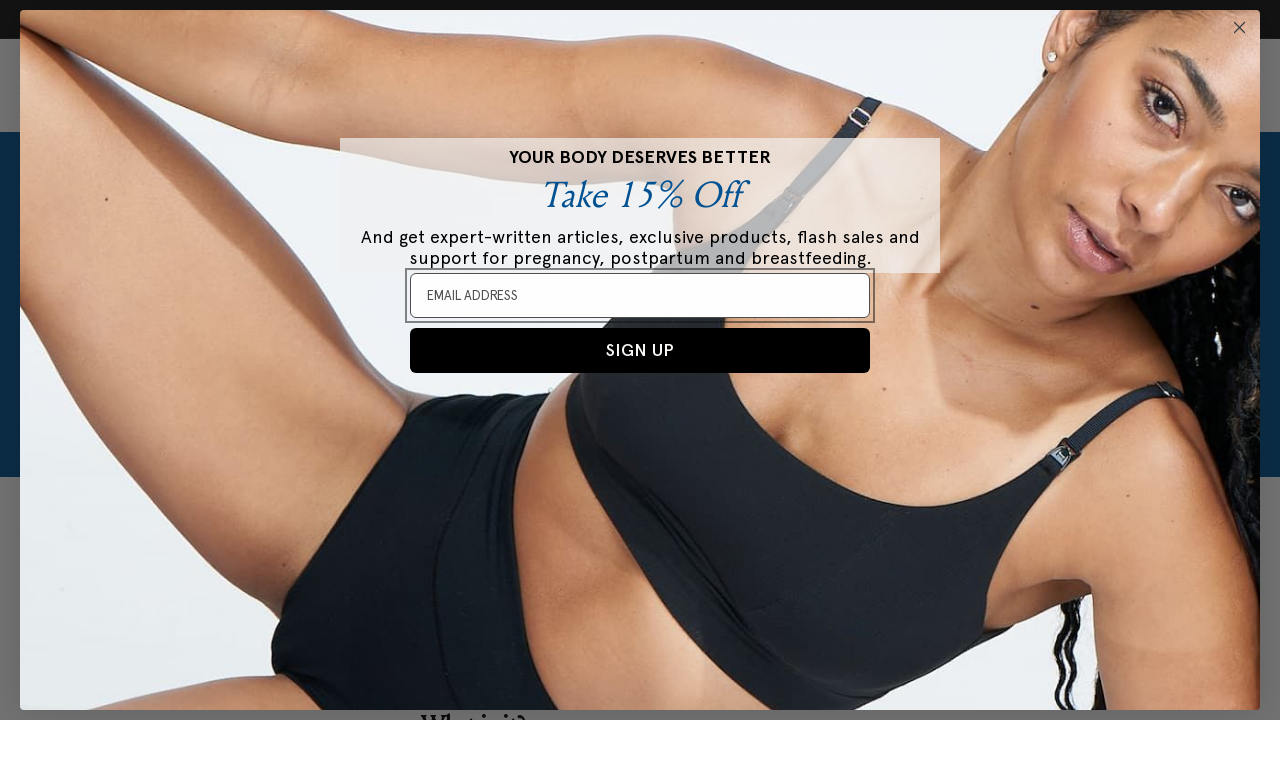

--- FILE ---
content_type: text/html; charset=utf-8
request_url: https://itsbodily.com/blogs/pregnancy/dealing-with-heartburn-and-indigestion-during-pregnancy
body_size: 78805
content:
<!doctype html>
<html class="js" lang="en">
  <head>
<!-- Start of Shoplift scripts -->
<!-- 2025-04-04T04:16:35.7415771Z -->
<style>.shoplift-hide { opacity: 0 !important; }</style>
<style id="sl-preview-bar-hide">#preview-bar-iframe, #PBarNextFrameWrapper { display: none !important; }</style>
<script type="text/javascript">(function(rootPath, template, themeRole, themeId, isThemePreview){ /* Generated on 2026-01-30T19:30:02.0998300Z */(function(){"use strict";var $=document.createElement("style");$.textContent=`#shoplift-preview-control{position:fixed;max-width:332px;height:56px;background-color:#141414;z-index:9999;bottom:20px;display:flex;border-radius:8px;box-shadow:13px 22px 7px #0000,9px 14px 7px #00000003,5px 8px 6px #0000000d,2px 4px 4px #00000017,1px 1px 2px #0000001a,0 0 #0000001a;align-items:center;margin:0 auto;left:16px;right:16px;opacity:0;transform:translateY(20px);visibility:hidden;transition:opacity .4s ease-in-out,transform .4s ease-in-out,visibility 0s .4s}#shoplift-preview-control.visible{opacity:1;transform:translateY(0);visibility:visible;transition:opacity .4s ease-in-out,transform .4s ease-in-out,visibility 0s 0s}#shoplift-preview-control *{font-family:Inter,sans-serif;color:#fff;box-sizing:border-box;font-size:16px}#shoplift-preview-variant-title{font-weight:400;line-height:140%;font-size:16px;text-align:start;letter-spacing:-.16px;flex-grow:1;text-wrap:nowrap;overflow:hidden;text-overflow:ellipsis}#shoplift-preview-variant-selector{position:relative;display:block;padding:6px 0;height:100%;min-width:0;flex:1 1 auto}#shoplift-preview-variant-menu-trigger{border:none;cursor:pointer;width:100%;background-color:transparent;padding:0 16px;border-left:1px solid #333;border-right:1px solid #333;height:100%;display:flex;align-items:center;justify-content:start;gap:8px}#shoplift-preview-variant-selector .menu-variant-label{width:24px;height:24px;border-radius:50%;padding:6px;display:flex;justify-content:center;align-items:center;font-size:12px;font-style:normal;font-weight:600;line-height:100%;letter-spacing:-.12px;flex-shrink:0}#shoplift-preview-variant-selector .preview-variant-menu{position:absolute;bottom:110%;transform:translate3d(0,20px,0);visibility:hidden;pointer-events:none;opacity:0;cursor:pointer;background-color:#141414;border:1px solid #141414;border-radius:6px;width:100%;max-height:156px;overflow-y:auto;box-shadow:0 8px 16px #0003;z-index:1;transition:opacity .3s ease-in-out,transform .3s ease-in-out,visibility 0s .3s}#shoplift-preview-variant-selector .preview-variant-menu.preview-variant-menu__visible{visibility:visible;pointer-events:auto;opacity:100;transform:translateZ(0);transition:opacity .3s ease-in-out,transform .3s ease-in-out,visibility 0s 0s}@media screen and (max-width:400px){#shoplift-preview-variant-selector .preview-variant-menu{position:fixed;left:0;right:0;width:auto;bottom:110%}}#shoplift-preview-variant-selector .preview-variant-menu .preview-variant-menu--item{padding:12px 16px;display:flex;overflow:hidden}#shoplift-preview-variant-selector .preview-variant-menu .preview-variant-menu--item .menu-variant-label{margin-right:6px}#shoplift-preview-variant-selector .preview-variant-menu .preview-variant-menu--item span{overflow:hidden;text-overflow:ellipsis;text-wrap:nowrap;white-space:nowrap;color:#f6f6f6;font-size:14px;font-style:normal;font-weight:500}#shoplift-preview-variant-selector .preview-variant-menu .preview-variant-menu--item:hover{background-color:#545454}#shoplift-preview-variant-selector .preview-variant-menu .preview-variant-menu--item:last-of-type{border-bottom-left-radius:6px;border-bottom-right-radius:6px}#shoplift-preview-variant-selector .preview-variant-menu .preview-variant-menu--item:first-of-type{border-top-left-radius:6px;border-top-right-radius:6px}#shoplift-preview-control div:has(#shoplift-exit-preview-button){padding:0 16px}#shoplift-exit-preview-button{padding:6px 8px;font-weight:500;line-height:75%;border-radius:4px;background-color:transparent;border:none;text-decoration:none}#shoplift-exit-preview-button:hover{cursor:pointer;background-color:#333}/*$vite$:1*/`,document.head.appendChild($);var B=" daum[ /]| deusu/| yadirectfetcher|(?:^|[^g])news(?!sapphire)|(?<! (?:channel/|google/))google(?!(app|/google| pixel))|(?<! cu)bots?(?:\\b|_)|(?<!(?: ya| yandex|^job|inapp;) ?)search|(?<!(?:lib))http|(?<![hg]m)score|@[a-z][\\w-]+\\.|\\(\\)|\\.com|\\b\\d{13}\\b|^<|^[\\w \\.\\-\\(?:\\):]+(?:/v?\\d+(?:\\.\\d+)?(?:\\.\\d{1,10})*?)?(?:,|$)|^[^ ]{50,}$|^\\d+\\b|^\\w+/[\\w\\(\\)]*$|^active|^ad muncher|^amaya|^avsdevicesdk/|^biglotron|^bot|^bw/|^clamav[ /]|^client/|^cobweb/|^custom|^ddg[_-]android|^discourse|^dispatch/\\d|^downcast/|^duckduckgo|^facebook|^getright/|^gozilla/|^hobbit|^hotzonu|^hwcdn/|^jeode/|^jetty/|^jigsaw|^microsoft bits|^movabletype|^mozilla/\\d\\.\\d \\(compatible;?\\)$|^mozilla/\\d\\.\\d \\w*$|^navermailapp|^netsurf|^offline|^owler|^postman|^python|^rank|^read|^reed|^rest|^rss|^snapchat|^space bison|^svn|^swcd |^taringa|^thumbor/|^track|^valid|^w3c|^webbandit/|^webcopier|^wget|^whatsapp|^wordpress|^xenu link sleuth|^yahoo|^yandex|^zdm/\\d|^zoom marketplace/|^{{.*}}$|admin|analyzer|archive|ask jeeves/teoma|bit\\.ly/|bluecoat drtr|browsex|burpcollaborator|capture|catch|check|chrome-lighthouse|chromeframe|classifier|clean|cloud|crawl|cypress/|dareboost|datanyze|dejaclick|detect|dmbrowser|download|evc-batch/|feed|firephp|gomezagent|headless|httrack|hubspot marketing grader|hydra|ibisbrowser|images|insight|inspect|iplabel|ips-agent|java(?!;)|library|mail\\.ru/|manager|measure|neustar wpm|node|nutch|offbyone|optimize|pageburst|pagespeed|parser|perl|phantomjs|pingdom|powermarks|preview|proxy|ptst[ /]\\d|reputation|resolver|retriever|rexx;|rigor|rss\\b|scan|scrape|server|sogou|sparkler/|speedcurve|spider|splash|statuscake|synapse|synthetic|tools|torrent|trace|transcoder|url|virtuoso|wappalyzer|watch|webglance|webkit2png|whatcms/|zgrab",G=/bot|spider|crawl|http|lighthouse/i,V;function K(){if(V instanceof RegExp)return V;try{V=new RegExp(B,"i")}catch{V=G}return V}function j(l){return!!l&&K().test(l)}class L{timestamp;constructor(){this.timestamp=new Date}}class W extends L{type;testId;hypothesisId;constructor(t,e,i){super(),this.type=3,this.testId=t,this.hypothesisId=e,this.timestamp=i}}class J extends L{type;path;constructor(t){super(),this.type=4,this.path=t}}class Y extends L{type;cart;constructor(t){super(),this.type=5,this.cart=t}}class D extends Error{isBot;constructor(){super(),this.isBot=!0}}function Z(l,t,e){for(const i of t.selectors){const s=l.querySelectorAll(i.cssSelector);for(let r=0;r<s.length;r++)e(t.testId,t.hypothesisId)}H(l,t,(i,s,r,o,n)=>n(s,r),e)}function x(l,t,e){for(const i of t.selectors)F(l,t.testId,t.hypothesisId,i,e??(()=>{}));H(l,t,F,e??(()=>{}))}function M(l){return l.urlPatterns.reduce((t,e)=>{switch(e.operator){case"contains":return t+`.*${e}.*`;case"endsWith":return t+`.*${e}`;case"startsWith":return t+`${e}.*`}},"")}function H(l,t,e,i){new MutationObserver(()=>{for(const r of t.selectors)e(l,t.testId,t.hypothesisId,r,i)}).observe(l.documentElement,{childList:!0,subtree:!0})}function F(l,t,e,i,s){const r=l.querySelectorAll(i.cssSelector);for(let o=0;o<r.length;o++){let n=r.item(o);if(n instanceof HTMLElement&&n.dataset.shoplift!==""){n.dataset.shoplift="";for(const a of i.actions.sort(ot))n=Q(l,i.cssSelector,n,a)}}return r.length>0&&s?(s(t,e),!0):!1}function Q(l,t,e,i){switch(i.type){case"innerHtml":e.innerHTML=i.value;break;case"attribute":X(e,i.scope,i.value);break;case"css":tt(l,t,i.value);break;case"js":et(l,e,i);break;case"copy":return it(e);case"remove":st(e);break;case"move":rt(e,parseInt(i.value));break}return e}function X(l,t,e){l.setAttribute(t,e)}function tt(l,t,e){const i=l.createElement("style");i.innerHTML=`${t} { ${e} }`,l.getElementsByTagName("head")[0]?.appendChild(i)}function et(l,t,e){Function("document","element",`"use strict"; ${e.value}`)(l,t)}function it(l){const t=l.cloneNode(!0);if(!l.parentNode)throw"Can't copy node outside of DOM";return l.parentNode.insertBefore(t,l.nextSibling),t}function st(l){l.remove()}function rt(l,t){if(t===0)return;const e=Array.prototype.slice.call(l.parentElement.children).indexOf(l),i=Math.min(Math.max(e+t,0),l.parentElement.children.length-1);l.parentElement.children.item(i).insertAdjacentElement(t>0?"afterend":"beforebegin",l)}function ot(l,t){return N(l)-N(t)}function N(l){return l.type==="copy"||l.type==="remove"?0:1}var P=(l=>(l[l.Template=0]="Template",l[l.Theme=1]="Theme",l[l.UrlRedirect=2]="UrlRedirect",l[l.Script=3]="Script",l[l.Dom=4]="Dom",l[l.Price=5]="Price",l))(P||{});const nt="data:image/svg+xml,%3csvg%20width='12'%20height='12'%20viewBox='0%200%2012%2012'%20fill='none'%20xmlns='http://www.w3.org/2000/svg'%3e%3cpath%20d='M9.96001%207.90004C9.86501%207.90004%209.77001%207.86504%209.69501%207.79004L6.43501%204.53004C6.19501%204.29004%205.80501%204.29004%205.56501%204.53004L2.30501%207.79004C2.16001%207.93504%201.92001%207.93504%201.77501%207.79004C1.63001%207.64504%201.63001%207.40504%201.77501%207.26004L5.03501%204.00004C5.56501%203.47004%206.43001%203.47004%206.96501%204.00004L10.225%207.26004C10.37%207.40504%2010.37%207.64504%2010.225%207.79004C10.15%207.86004%2010.055%207.90004%209.96001%207.90004Z'%20fill='white'/%3e%3c/svg%3e",at="data:image/svg+xml,%3csvg%20width='14'%20height='24'%20viewBox='0%200%2014%2024'%20fill='none'%20xmlns='http://www.w3.org/2000/svg'%3e%3cpath%20d='M12.3976%2014.5255C12.2833%2013.8788%2012.0498%2013.3024%2011.6952%2012.7961C11.3416%2012.2898%2010.9209%2011.8353%2010.4353%2011.4317C9.94868%2011.0291%209.43546%2010.6488%208.89565%2010.292C8.48487%2010.049%208.09577%209.78565%207.72637%209.50402C7.35697%209.2224%207.08016%208.89503%206.89694%208.51987C6.71273%208.14471%206.67826%207.69533%206.79055%207.1697C6.86345%206.83216%206.97476%206.54647%207.12351%206.31162C7.27324%206.07778%207.47124%205.89986%207.7175%205.77684C7.96377%205.65483%208.21989%205.59383%208.48389%205.59383C8.88087%205.59383%209.17639%205.7016%209.3734%205.91714C9.56943%206.13268%209.68271%206.42345%209.71424%206.78946C9.74576%207.15547%209.72015%207.55401%209.63839%207.98509C9.55663%208.41617%209.43645%208.84724%209.27687%209.27934L13.5127%208.80149C13.9638%207.52656%2014.1017%206.42447%2013.9264%205.49725C13.751%204.56901%2013.2664%203.85122%2012.4724%203.34491C12.239%203.19648%2011.9779%203.07041%2011.6893%202.96569L12.0026%201.50979L9.86397%200L7.3875%201.50979L7.11169%202.78878C6.65166%202.8874%206.21724%203.01957%205.8114%203.19038C4.85292%203.594%204.06684%204.15115%203.45117%204.86385C2.83452%205.57655%202.42571%206.40108%202.22378%207.33847C2.06616%208.06947%202.04942%208.70796%202.17551%209.25087C2.30061%209.7948%202.52028%2010.2828%202.8355%2010.7139C3.14974%2011.145%203.51816%2011.5344%203.93977%2011.881C4.36039%2012.2288%204.782%2012.5521%205.20164%2012.851C5.68334%2013.1702%206.13844%2013.5169%206.56497%2013.8921C6.99052%2014.2672%207.31954%2014.7125%207.55004%2015.228C7.78055%2015.7445%207.81502%2016.3769%207.65347%2017.1262C7.56482%2017.5389%207.43676%2017.8765%207.27028%2018.1388C7.10381%2018.4011%206.89596%2018.5983%206.64772%2018.7295C6.3985%2018.8606%206.12071%2018.9267%205.8114%2018.9267C5.21641%2018.9267%204.79776%2018.6034%204.62833%2018.1632C4.4589%2017.7229%204.47367%2017.2583%204.60075%2016.5639C4.72782%2015.8705%205.05092%2015.1395%205.37107%2014.3699H1.17665C1.17665%2014.3699%200.207341%2016.1115%200.0310135%2017.6762C-0.0655232%2018.5302%200.0635208%2019.2653%200.41519%2019.8844C0.76686%2020.5036%201.33032%2020.9814%202.10655%2021.319C2.39222%2021.443%202.7104%2021.5447%203.05813%2021.623L2.54589%2024H7.17473L7.7047%2021.5386C8.08493%2021.442%208.43857%2021.3231%208.76562%2021.1787C9.73985%2020.7476%2010.52%2020.1427%2011.1071%2019.3649C11.6932%2018.5871%2012.0873%2017.7291%2012.2892%2016.7917C12.4744%2015.9295%2012.5099%2015.1741%2012.3966%2014.5275L12.3976%2014.5255Z'%20fill='white'/%3e%3c/svg%3e";async function lt(l){let t=l.replace(/-/g,"+").replace(/_/g,"/");for(;t.length%4;)t+="=";const e=atob(t),i=Uint8Array.from(e,o=>o.charCodeAt(0)),s=new Blob([i]).stream().pipeThrough(new DecompressionStream("gzip")),r=await new Response(s).text();return JSON.parse(r)}function _(l,t){return typeof t=="string"&&/\d{4}-\d{2}-\d{2}T\d{2}:\d{2}:\d{2}.\d+(?:Z|[+-]\d+)/.test(t)?new Date(t):t}function O(l,t){return t}function k(l,t=!1,e=!1,i=","){const s=l/100;if(e){const o=Math.round(s).toLocaleString("en-US");return i!==","?o.replace(/,/g,i):o}else{const r=t?",":".",o=s.toFixed(2).split("."),n=parseInt(o[0],10),a=o[1]??"00",c=n.toLocaleString("en-US");return i!==","?`${c.replace(/,/g,i)}${r}${a}`:t?`${c.replace(/,/g,".")}${r}${a}`:`${c}${r}${a}`}}function R(l,t,e,i){const s=t.replace("{{amount}}",k(l,!1,!1)).replace("{{amount_no_decimals}}",k(l,!1,!0)).replace("{{amount_with_comma_separator}}",k(l,!0,!1)).replace("{{amount_no_decimals_with_comma_separator}}",k(l,!0,!0)).replace("{{amount_with_space_separator}}",k(l,!1,!1," ")).replace("{{amount_no_decimals_with_space_separator}}",k(l,!1,!0," ")).replace("{{amount_with_apostrophe_separator}}",k(l,!1,!1,"'")).replace("{{amount_no_decimals_with_apostrophe_separator}}",k(l,!1,!0,"'")).replace("{{amount_with_period_and_space_separator}}",k(l,!1,!1,". ")).replace("{{amount_no_decimals_with_period_and_space_separator}}",k(l,!1,!0,". "));return i?`${s} ${e}`:s}function q(l){return l.replace(/[^\d.,\s-]/g,"").trim()}function ct(l){const t=new Map;for(const[e,i,s]of l.v)t.set(e,{priceInCents:i,compareAtPriceInCents:s});return t}function dt(l,t,e,i){const{priceInCents:s,compareAtPriceInCents:r}=e,{mf:o,c:n,cce:a}=i;if(l.getAttribute("data-sl-attribute-p")===t)l.innerHTML=R(s,o,n,a);else if(l.getAttribute("data-sl-attribute-cap")===t)r<=0||r<=s?l.remove():l.innerHTML=R(r,o,n,a);else if(l.getAttribute("data-sl-attribute-discount")===t&&!(r<=0||r<=s)){const h=Math.round((r-s)/r*100),u=q(R(r-s,o,n,!1)),p=l.getAttribute("data-sl-format")||"percent";p==="percent"?l.textContent=`-${h}%`:p==="amount"?l.textContent=`-${u}`:p==="both"&&(l.textContent=`-${h}% (-${u})`)}}function ht(l){const t=[],e={id:"url-pattern",operator:"contains",value:"/"};for(const[i,s,r]of l.v){t.push({id:`p-${i}`,cssSelector:`[data-sl-attribute-p="${i}"]`,urlPatterns:[e],actions:[{id:`p-action-${i}`,type:"innerHtml",scope:"price",value:R(s,l.mf,l.c,l.cce)}]});const o=r<=0||r<=s;if(t.push({id:`cap-${i}`,cssSelector:`[data-sl-attribute-cap="${i}"]`,urlPatterns:[e],actions:[{id:`cap-action-${i}`,type:o?"remove":"innerHtml",scope:"compare-at-price",value:o?"":R(r,l.mf,l.c,l.cce)}]}),!o&&r>s){const n=Math.round((r-s)/r*100),a=q(R(r-s,l.mf,l.c,!1));t.push({id:`d-${i}`,cssSelector:`[data-sl-attribute-discount="${i}"]`,urlPatterns:[e],actions:[{id:`d-action-${i}`,type:"js",scope:null,value:`(function(doc, el) {              var format = el.getAttribute('data-sl-format') || 'percent';              if (format === 'percent') {                el.textContent = '-${n}%';              } else if (format === 'amount') {                el.textContent = '-${a}';              } else if (format === 'both') {                el.textContent = '-${n}% (-${a})';              }            })`}]})}}return t}let U=!1;class pt{constructor(t,e,i,s,r,o,n,a,c,h,u){this.shop=t,this.host=e,this.eventHost=i,this.disableReferrerOverride=a,this.logHistory=[],this.legacySessionKey=`SHOPLIFT_SESSION_${this.shop}`,this.cssHideClass=s?"shoplift-hide":"",this.testConfigs=h.map(d=>({...d,startAt:new Date(d.startAt),statusHistory:d.statusHistory.map(v=>({...v,createdAt:new Date(v.createdAt)}))})),this.inactiveTestConfigs=u,this.sendPageView=!!r,this.shopliftDebug=o===!0,this.gaConfig=n!=={"sendEvents":false,"mode":"gtag"}?n:{sendEvents:!1},this.fetch=window.fetch.bind(window),this.localStorageSet=window.localStorage.setItem.bind(window.localStorage),this.localStorageGet=window.localStorage.getItem.bind(window.localStorage);const p=this.getDeviceType();this.device=p!=="tablet"?p:"mobile",this.state=this.loadState(),this.shopifyAnalyticsId=this.getShopifyAnalyticsId(),this.testsFilteredByAudience=h.filter(d=>d.status=="active"),this.getCountryTimeout=c===1000?1e3:c,this.log("State Loaded",JSON.stringify(this.state))}DATA_SL_ATTRIBUTE_P="data-sl-attribute-p";DATA_SL_TEST_ID="data-sl-test-id";VIEWPORT_TRACK_THRESHOLD=.5;temporarySessionKey="Shoplift_Session";essentialSessionKey="Shoplift_Essential";analyticsSessionKey="Shoplift_Analytics";priceSelectorsSessionKey="Shoplift_PriceSelectors";legacySessionKey;cssHideClass;testConfigs;inactiveTestConfigs;testsFilteredByAudience;sendPageView;shopliftDebug;gaConfig;getCountryTimeout;state;shopifyAnalyticsId;cookie=document.cookie;isSyncing=!1;isSyncingGA=!1;fetch;localStorageSet;localStorageGet;sessionStorageSet=window.sessionStorage.setItem.bind(window.sessionStorage);sessionStorageGet=window.sessionStorage.getItem.bind(window.sessionStorage);urlParams=new URLSearchParams(window.location.search);device;logHistory;activeViewportObservers=new Map;deriveCategoryFromExistingTests(){if(!this.state.temporary.testCategory&&this.state.essential.visitorTests.length>0){const t=this.state.essential.visitorTests.some(e=>{if(!e.hypothesisId)return!1;const i=this.getHypothesis(e.hypothesisId);return i&&["theme","basicScript","price"].includes(i.type)});this.state.temporary.testCategory=t?"global":"conditional",this.persistTemporaryState(),this.log("Derived test category from existing visitorTests: %s",this.state.temporary.testCategory)}}async init(){try{if(this.log("Shoplift script initializing"),window.Shopify&&window.Shopify.designMode){this.log("Skipping script for design mode");return}if(window.location.href.includes("slScreenshot=true")){this.log("Skipping script for screenshot");return}if(window.location.hostname.endsWith(".edgemesh.com")){this.log("Skipping script for preview");return}if(window.location.href.includes("isShopliftMerchant")){const e=this.urlParams.get("isShopliftMerchant")==="true";this.log("Setting merchant session to %s",e),this.state.temporary.isMerchant=e,this.persistTemporaryState()}if(this.state.temporary.isMerchant){this.log("Setting up preview for merchant"),typeof window.shoplift!="object"&&this.setShopliftStub(),this.state.temporary.previewConfig||this.hidePage(),await this.initPreview(),document.querySelector("#sl-preview-bar-hide")?.remove();return}if(this.state.temporary.previewConfig=void 0,j(navigator.userAgent))return;if(navigator.userAgent.includes("Chrome/118")){this.log("Random: %o",[Math.random(),Math.random(),Math.random()]);const e=await this.makeRequest({url:`${this.eventHost}/api/v0/events/ip`,method:"get"}).then(i=>i?.json());this.log(`IP: ${e}`),this.makeRequest({url:`${this.eventHost}/api/v0/logs`,method:"post",data:JSON.stringify(this.debugState(),O)}).catch()}if(this.shopifyAnalyticsId=this.getShopifyAnalyticsId(),this.monitorConsentChange(),this.checkForThemePreview())return;if(!this.disableReferrerOverride&&this.state.temporary.originalReferrer!=null){this.log(`Overriding referrer from '${document.referrer}' to '${this.state.temporary.originalReferrer}'`);const e=this.state.temporary.originalReferrer;delete this.state.temporary.originalReferrer,this.persistTemporaryState(),Object.defineProperty(document,"referrer",{get:()=>e,enumerable:!0,configurable:!0})}if(await this.refreshVisitor(this.shopifyAnalyticsId),await this.handleVisitorTest()){this.log("Redirecting for visitor test");return}this.setShoplift(),this.showPage(),this.ensureCartAttributesForExistingPriceTests(!1),await this.finalize(),console.log("SHOPLIFT SCRIPT INITIALIZED!")}catch(t){if(t instanceof D)return;throw t}finally{typeof window.shoplift!="object"&&this.setShopliftStub()}}getVariantColor(t){switch(t){case"a":return{text:"#141414",bg:"#E2E2E2"};case"b":return{text:"rgba(255, 255, 255, 1)",bg:"rgba(37, 99, 235, 1)"}}}getDefaultVariantTitle(t){return t.title?t.title:t.type==="price"?t.isControl?"Original prices":"Variant prices":t.isControl?"Original":"Untitled variant "+t.label.toUpperCase()}async initPreview(){const t=this.urlParams.get("previewConfig");if(t){this.state.temporary.previewConfig=void 0,this.log("Setting up the preview"),this.log("Found preview config, writing to temporary state");const e=await lt(t);if(this.state.temporary.previewConfig=e,this.state.temporary.previewConfig.testTypeCategory===P.Price){this.hidePage(!0);const s=this.state.temporary.previewConfig;let r=`${this.host}/api/dom-selectors/${s.storeId}/${s.testId}/${s.isDraft||!1}`;s.shopifyProductId&&(r+=`?productId=${s.shopifyProductId}`);const o=await this.makeJsonRequest({method:"get",url:r}).catch(n=>(this.log("Error getting domSelectors",n),null));s.variants.forEach(n=>n.domSelectors=o[n.id]?.domSelectors)}this.persistTemporaryState();const i=new URL(window.location.toString());i.searchParams.delete("previewConfig"),this.queueRedirect(i)}else if(this.state.temporary.previewConfig){this.showPage();const e=this.state.temporary.previewConfig;e.testTypeCategory===P.Template&&this.handleTemplatePreview(e)&&this.initPreviewControls(e),e.testTypeCategory===P.UrlRedirect&&this.handleUrlPreview(e)&&this.initPreviewControls(e),e.testTypeCategory===P.Script&&this.handleScriptPreview(e)&&this.initPreviewControls(e),e.testTypeCategory===P.Price&&await this.handlePricePreview(e)&&this.initPreviewControls(e)}}initPreviewControls(t){document.addEventListener("DOMContentLoaded",()=>{const e=t.variants.find(v=>v.id===t.currentVariant),i=e?.label||"a",s=t.variants,r=document.createElement("div");r.id="shoplift-preview-control";const o=document.createElement("div"),n=document.createElement("img");n.src=at,n.height=24,n.width=14,o.style.padding="0 16px",o.style.lineHeight="100%",o.appendChild(n),r.appendChild(o);const a=document.createElement("div");a.id="shoplift-preview-variant-selector";const c=document.createElement("button");c.id="shoplift-preview-variant-menu-trigger";const h=document.createElement("div");h.className="menu-variant-label",h.style.backgroundColor=this.getVariantColor(i).bg,h.style.color=this.getVariantColor(i).text,h.innerText=i.toUpperCase(),c.appendChild(h);const u=document.createElement("span");if(u.id="shoplift-preview-variant-title",u.innerText=e?this.getDefaultVariantTitle(e):"Untitled variant "+i.toUpperCase(),c.appendChild(u),s.length>1){const v=document.createElement("img");v.src=nt,v.width=12,v.height=12,v.style.height="12px",v.style.width="12px",c.appendChild(v);const T=document.createElement("div");T.className="preview-variant-menu";for(const m of t.variants.filter(S=>S.id!==t.currentVariant)){const S=document.createElement("div");S.className="preview-variant-menu--item";const A=document.createElement("div");A.className="menu-variant-label",A.style.backgroundColor=this.getVariantColor(m.label).bg,A.style.color=this.getVariantColor(m.label).text,A.style.flexShrink="0",A.innerText=m.label.toUpperCase(),S.appendChild(A);const y=document.createElement("span");y.innerText=this.getDefaultVariantTitle(m),S.appendChild(y),S.addEventListener("click",()=>{this.pickVariant(m.id)}),T.appendChild(S)}a.appendChild(T),c.addEventListener("click",()=>{T.className!=="preview-variant-menu preview-variant-menu__visible"?T.classList.add("preview-variant-menu__visible"):T.classList.remove("preview-variant-menu__visible")}),document.addEventListener("click",m=>{m.target instanceof Element&&!c.contains(m.target)&&T.className==="preview-variant-menu preview-variant-menu__visible"&&T.classList.remove("preview-variant-menu__visible")})}else c.style.pointerEvents="none",h.style.margin="0";a.appendChild(c),r.appendChild(a);const p=document.createElement("div"),d=document.createElement("button");d.id="shoplift-exit-preview-button",d.innerText="Exit",p.appendChild(d),d.addEventListener("click",()=>{this.exitPreview()}),r.appendChild(p),document.body.appendChild(r),requestAnimationFrame(()=>{r.classList.add("visible")})}),this.ensureCartAttributesForExistingPriceTests(!0)}pickVariant(t){if(this.state.temporary.previewConfig){const e=this.state.temporary.previewConfig,i=new URL(window.location.toString());if(e.testTypeCategory===P.UrlRedirect){const s=e.variants.find(r=>r.id===e.currentVariant)?.redirectUrl;if(i.pathname===s){const r=e.variants.find(o=>o.id===t)?.redirectUrl;r&&(i.pathname=r)}}if(e.testTypeCategory===P.Template){const s=e.variants.find(r=>r.id===e.currentVariant)?.pathName;if(s&&i.pathname===s){const r=e.variants.find(o=>o.id===t)?.pathName;r&&r!==s&&(i.pathname=r)}}e.currentVariant=t,this.persistTemporaryState(),this.queueRedirect(i)}}exitPreview(){const t=new URL(window.location.toString());if(this.state.temporary.previewConfig?.testTypeCategory===P.Template&&t.searchParams.delete("view"),this.state.temporary.previewConfig?.testTypeCategory===P.Script&&t.searchParams.delete("slVariant"),this.state.temporary.previewConfig?.testTypeCategory===P.UrlRedirect){const i=this.state.temporary.previewConfig.variants.filter(r=>!r.isControl&&r.redirectUrl!==null).map(r=>r.redirectUrl),s=this.state.temporary.previewConfig.variants.find(r=>r.label==="a")?.redirectUrl;i.includes(t.pathname)&&s&&(t.pathname=s)}this.state.temporary.isMerchant=!1,t.searchParams.delete("isShopliftMerchant"),this.state.temporary.previewConfig=void 0,this.persistTemporaryState(),this.hidePage(),this.queueRedirect(t)}handleTemplatePreview(t){const e=t.currentVariant,i=t.variants.find(a=>a.id===e);if(!i)return!1;const s=t.variants.find(a=>a.isControl);if(!s)return!1;this.log("Setting up template preview for type",s.type);const r=new URL(window.location.toString()),o=r.searchParams.get("view"),n=i.type===s.type;return!n&&!i.isControl&&template.suffix===s.affix&&this.typeFromTemplate()===s.type&&i.pathName!==null?(this.log("Hit control template type, redirecting to the variant url"),this.hidePage(),r.pathname=i.pathName,this.queueRedirect(r),!0):(!i.isControl&&this.typeFromTemplate()==i.type&&template.suffix===s.affix&&n&&o!==(i.affix||"__DEFAULT__")&&(this.log("Template type and affix match control, updating the view param"),r.searchParams.delete("view"),this.log("Setting the new viewParam to",i.affix||"__DEFAULT__"),this.hidePage(),r.searchParams.set("view",i.affix||"__DEFAULT__"),this.queueRedirect(r)),o!==null&&o!==i.affix&&(r.searchParams.delete("view"),this.hidePage(),this.queueRedirect(r)),!0)}handleUrlPreview(t){const e=t.currentVariant,i=t.variants.find(o=>o.id===e),s=t.variants.find(o=>o.isControl)?.redirectUrl;if(!i)return!1;this.log("Setting up URL redirect preview");const r=new URL(window.location.toString());return r.pathname===s&&!i.isControl&&i.redirectUrl!==null&&(this.log("Url matches control, redirecting"),this.hidePage(),r.pathname=i.redirectUrl,this.queueRedirect(r)),!0}handleScriptPreview(t){const e=t.currentVariant,i=t.variants.find(o=>o.id===e);if(!i)return!1;this.log("Setting up script preview");const s=new URL(window.location.toString());return s.searchParams.get("slVariant")!==i.id&&(this.log("current id doesn't match the variant, redirecting"),s.searchParams.delete("slVariant"),this.log("Setting the new slVariantParam"),this.hidePage(),s.searchParams.set("slVariant",i.id),this.queueRedirect(s)),!0}async handlePricePreview(t){const e=t.currentVariant,i=t.variants.find(s=>s.id===e);return i?(this.log("Setting up price preview"),i.domSelectors&&i.domSelectors.length>0&&(x(document,{testId:t.testId,hypothesisId:i.id,selectors:i.domSelectors}),this.ensureCartAttributesForExistingPriceTests(!0)),!0):!1}async finalize(){const t=await this.getCartState();t!==null&&this.queueCartUpdate(t),this.pruneStateAndSave(),await this.syncAllEvents()}setShoplift(){this.log("Setting up public API");const e=this.urlParams.get("slVariant")==="true",i=e?null:this.urlParams.get("slVariant");window.shoplift={isHypothesisActive:async s=>{if(this.log("Script checking variant for hypothesis '%s'",s),e)return this.log("Forcing variant for hypothesis '%s'",s),!0;if(i!==null)return this.log("Forcing hypothesis '%s'",i),s===i;const r=this.testConfigs.find(n=>n.hypotheses.some(a=>a.id===s));if(!r)return this.log("No test found for hypothesis '%s'",s),!1;const o=this.state.essential.visitorTests.find(n=>n.testId===r.id);return o?(this.log("Active visitor test found",s),o.hypothesisId===s):(await this.manuallySplitVisitor(r),this.testConfigs.some(n=>n.hypotheses.some(a=>a.id===s&&this.state.essential.visitorTests.some(c=>c.hypothesisId===a.id))))},setAnalyticsConsent:async s=>{await this.onConsentChange(s,!0)},getVisitorData:()=>({visitor:this.state.analytics.visitor,visitorTests:this.state.essential.visitorTests.filter(s=>!s.isInvalid).map(s=>{const{shouldSendToGa:r,savedAt:o,...n}=s;return n})})}}setShopliftStub(){this.log("Setting up stubbed public API");const e=this.urlParams.get("slVariant")==="true",i=e?null:this.urlParams.get("slVariant");window.shoplift={isHypothesisActive:s=>Promise.resolve(e||s===i),setAnalyticsConsent:()=>Promise.resolve(),getVisitorData:()=>({visitor:null,visitorTests:[]})}}async manuallySplitVisitor(t){this.log("Starting manual split for test '%s'",t.id),await this.handleVisitorTest([t]);const e=this.getReservationForTest(t.id);e&&!e.isRealized&&e.entryCriteriaKey&&(this.log("Realizing manual API reservation for test '%s'",t.id),this.realizeReservationForCriteria(e.entryCriteriaKey)),this.saveState(),this.syncAllEvents()}async handleVisitorTest(t){await this.filterTestsByAudience(this.testConfigs,this.state.analytics.visitor??this.buildBaseVisitor(),this.state.essential.visitorTests),this.deriveCategoryFromExistingTests(),this.clearStaleReservations();let e=t?t.filter(i=>this.testsFilteredByAudience.some(s=>s.id===i.id)):[...this.testsForUrl(this.testsFilteredByAudience),...this.domTestsForUrl(this.testsFilteredByAudience)];try{if(e.length===0)return this.log("No tests found"),!1;this.log("Checking for existing visitor test on page");const i=this.getCurrentVisitorHypothesis(e);if(i){this.log("Found current visitor test");const a=this.considerRedirect(i);return a&&(this.log("Redirecting for current visitor test"),this.redirect(i)),a}const s=this.getReservationForCurrentPage();if(s){this.log("Found matching reservation for current page: %s",s.testId);const a=this.getHypothesis(s.hypothesisId);if(a){a.type!=="price"&&this.realizeReservationForCriteria(s.entryCriteriaKey);const c=this.considerRedirect(a);return c&&this.redirect(a),c}}this.log("No active test relation for test page");const r=this.testsForUrl(this.inactiveTestConfigs.filter(a=>this.testIsPaused(a)&&a.hypotheses.some(c=>this.state.essential.visitorTests.some(h=>h.hypothesisId===c.id)))).map(a=>a.id);if(r.length>0)return this.log("Visitor has paused tests for test page, skipping test assignment: %o",r),!1;if(!this.state.temporary.testCategory){const a=this.testsFilteredByAudience.filter(h=>this.isGlobalEntryCriteria(this.getEntryCriteriaKey(h))),c=this.testsFilteredByAudience.filter(h=>!this.isGlobalEntryCriteria(this.getEntryCriteriaKey(h)));if(this.log("Category dice roll - global tests: %o, conditional tests: %o",a.map(h=>({id:h.id,title:h.title,criteria:this.getEntryCriteriaKey(h)})),c.map(h=>({id:h.id,title:h.title,criteria:this.getEntryCriteriaKey(h)}))),a.length>0&&c.length>0){const h=a.length,u=c.length,p=h+u,d=Math.random()*p;this.state.temporary.testCategory=d<h?"global":"conditional",this.log("Category dice roll: rolled %.2f of %d (global weight: %d, conditional weight: %d), selected '%s'",d,p,h,u,this.state.temporary.testCategory)}else a.length>0?(this.state.temporary.testCategory="global",this.log("Only global tests available, setting category to global")):(this.state.temporary.testCategory="conditional",this.log("Only conditional tests available, setting category to conditional"));this.persistTemporaryState()}const o=this.state.temporary.testCategory;if(this.log("Visitor test category: %s",o),o==="global"){const a=this.testsFilteredByAudience.filter(c=>!this.isGlobalEntryCriteria(this.getEntryCriteriaKey(c)));for(const c of a)this.markTestAsBlocked(c,"category:global");e=e.filter(c=>this.isGlobalEntryCriteria(this.getEntryCriteriaKey(c)))}else{const a=this.testsFilteredByAudience.filter(c=>this.isGlobalEntryCriteria(this.getEntryCriteriaKey(c)));for(const c of a)this.markTestAsBlocked(c,"category:conditional");e=e.filter(c=>!this.isGlobalEntryCriteria(this.getEntryCriteriaKey(c)))}if(e.length===0)return this.log("No tests remaining after category filter"),!1;this.createReservations(e);const n=this.getReservationForCurrentPage();if(n&&!n.isRealized){const a=this.getHypothesis(n.hypothesisId);if(a){a.type!=="price"&&this.realizeReservationForCriteria(n.entryCriteriaKey);const c=this.considerRedirect(a);return c&&(this.log("Redirecting for new test"),this.redirect(a)),c}}return!1}finally{this.includeInDomTests(),this.saveState()}}includeInDomTests(){this.applyControlForAudienceFilteredPriceTests();const t=this.getDomTestsForCurrentUrl(),e=this.getVisitorDomHypothesis(t);for(const i of t){this.log("Evaluating dom test '%s'",i.id);const s=i.hypotheses.some(d=>d.type==="price");if(this.state.essential.visitorTests.find(d=>d.testId===i.id&&d.isInvalid&&!d.hypothesisId)){if(this.log("Visitor is blocked from test '%s', applying control prices if price test",i.id),s){const d=i.hypotheses.find(v=>v.isControl);d?.priceData&&(this.applyPriceTestWithMapLookup(i.id,d,[d],()=>{this.log("Control prices applied for blocked visitor, no metrics tracked")}),this.updatePriceTestHiddenInputs(i.id,"control",!1))}continue}const o=this.getReservationForTest(i.id);let n=null,a=!1;const c=e.find(d=>i.hypotheses.some(v=>d.id===v.id));if(o)n=this.getHypothesis(o.hypothesisId)??null,this.log("Using reserved hypothesis '%s' for test '%s'",o.hypothesisId,i.id);else if(c)n=c,this.log("Using existing hypothesis assignment for test '%s'",i.id);else if(s){const d=this.visitorActiveTestTypeWithReservations();d?(a=!0,this.log("Visitor already in test type '%s', treating as non-test for price test '%s'",d,i.id)):n=this.pickHypothesis(i)}else n=this.pickHypothesis(i);if(a&&s){const d=i.hypotheses.find(v=>v.isControl);d?.priceData&&(this.log("Applying control prices for non-test visitor on price test '%s' (Map-based)",i.id),this.applyPriceTestWithMapLookup(i.id,d,[d],()=>{this.log("Control prices applied for non-test visitor, no metrics tracked")}),this.updatePriceTestHiddenInputs(i.id,"control",!1));continue}if(!n){this.log("Failed to pick hypothesis for test");continue}const h=i.bayesianRevision??4,u=n.type==="price",p=h>=5;if(u&&p){if(this.log(`Price test with Map-based lookup (v${h}): ${i.id}`),!n.priceData){this.log("No price data for hypothesis '%s', skipping",n.id);continue}const d=n.isControl?"control":"variant";this.log(`Setting up Map-based price test for ${d} (test: ${i.id})`),this.applyPriceTestWithMapLookup(i.id,n,i.hypotheses,v=>{const T=this.getReservationForTest(v);T&&!T.isRealized&&T.entryCriteriaKey?this.realizeReservationForCriteria(T.entryCriteriaKey):this.queueAddVisitorToTest(v,n),this.saveState(),this.queuePageView(window.location.pathname),this.syncAllEvents()});continue}if(u&&!p){this.log(`Price test without viewport tracking (v${h}): ${i.id}`);const d=this.getDomSelectorsForHypothesis(n);if(d.length===0)continue;x(document,{testId:i.id,hypothesisId:n.id,selectors:d},v=>{this.queueAddVisitorToTest(v,n),this.saveState(),this.queuePageView(window.location.pathname),this.syncAllEvents()});continue}if(!n.domSelectors||n.domSelectors.length===0){this.log("No selectors found, skipping hypothesis");continue}x(document,{testId:i.id,hypothesisId:n.id,selectors:n.domSelectors},d=>{this.queueAddVisitorToTest(d,n),this.saveState(),this.queuePageView(window.location.pathname),this.syncAllEvents()})}}considerRedirect(t){if(this.log("Considering redirect for hypothesis '%s'",t.id),t.isControl)return this.log("Skipping redirect for control"),!1;if(t.type==="basicScript"||t.type==="manualScript")return this.log("Skipping redirect for script test"),!1;const e=this.state.essential.visitorTests.find(o=>o.hypothesisId===t.id),i=new URL(window.location.toString()),r=new URLSearchParams(window.location.search).get("view");if(t.type==="theme"){if(!(t.themeId===themeId)){if(this.log("Theme id '%s' is not hypothesis theme ID '%s'",t.themeId,themeId),this.isAppProxyPath())return this.log("On App Proxy path, skipping theme redirect to avoid infinite loop"),!1;if(e&&e.themeId!==t.themeId&&(e.themeId===themeId||!this.isThemePreview()))this.log("On old theme, redirecting and updating local visitor"),e.themeId=t.themeId;else if(this.isThemePreview())return this.log("On non-test theme, skipping redirect"),!1;return this.log("Hiding page to redirect for theme test"),this.hidePage(),!0}return!1}else if(t.type!=="dom"&&t.type!=="price"&&t.affix!==template.suffix&&t.affix!==r||t.redirectPath&&!i.pathname.endsWith(t.redirectPath))return this.log("Hiding page to redirect for template test"),this.hidePage(),!0;return this.log("Not redirecting"),!1}redirect(t){if(this.log("Redirecting to hypothesis '%s'",t.id),t.isControl)return;const e=new URL(window.location.toString());if(e.searchParams.delete("view"),t.redirectPath){const i=RegExp("^(/w{2}-w{2})/").exec(e.pathname);if(i&&i.length>1){const s=i[1];e.pathname=`${s}${t.redirectPath}`}else e.pathname=t.redirectPath}else t.type==="theme"?(e.searchParams.set("_ab","0"),e.searchParams.set("_fd","0"),e.searchParams.set("_sc","1"),e.searchParams.set("preview_theme_id",t.themeId.toString())):t.type!=="urlRedirect"&&e.searchParams.set("view",t.affix);this.queueRedirect(e)}async refreshVisitor(t){if(t===null||!this.state.essential.isFirstLoad||!this.testConfigs.some(i=>i.visitorOption!=="all"))return;this.log("Refreshing visitor"),this.hidePage();const e=await this.getVisitor(t);e&&e.id&&this.updateLocalVisitor(e)}buildBaseVisitor(){return{shopifyAnalyticsId:this.shopifyAnalyticsId,device:this.device,country:null,...this.state.essential.initialState}}getInitialState(){const t=this.getUTMValue("utm_source")??"",e=this.getUTMValue("utm_medium")??"",i=this.getUTMValue("utm_campaign")??"",s=this.getUTMValue("utm_content")??"",r=window.document.referrer,o=this.device;return{createdAt:new Date,utmSource:t,utmMedium:e,utmCampaign:i,utmContent:s,referrer:r,device:o}}checkForThemePreview(){return this.log("Checking for theme preview"),window.location.hostname.endsWith(".shopifypreview.com")?(this.log("on shopify preview domain"),this.clearThemeBar(!0,!1,this.state),document.querySelector("#sl-preview-bar-hide")?.remove(),!1):this.isThemePreview()?this.state.essential.visitorTests.some(t=>t.isThemeTest&&t.hypothesisId!=null&&this.getHypothesis(t.hypothesisId)&&t.themeId===themeId)?(this.log("On active theme test, removing theme bar"),this.clearThemeBar(!1,!0,this.state),!1):this.state.essential.visitorTests.some(t=>t.isThemeTest&&t.hypothesisId!=null&&!this.getHypothesis(t.hypothesisId)&&t.themeId===themeId)?(this.log("Visitor is on an inactive theme test, redirecting to main theme"),this.redirectToMainTheme(),!0):this.state.essential.isFirstLoad?(this.log("No visitor found on theme preview, redirecting to main theme"),this.redirectToMainTheme(),!0):this.inactiveTestConfigs.some(t=>t.hypotheses.some(e=>e.themeId===themeId))?(this.log("Current theme is an inactive theme test, redirecting to main theme"),this.redirectToMainTheme(),!0):this.testConfigs.some(t=>t.hypotheses.some(e=>e.themeId===themeId))?(this.log("Falling back to clearing theme bar"),this.clearThemeBar(!1,!0,this.state),!1):(this.log("No tests on current theme, skipping script"),this.clearThemeBar(!0,!1,this.state),document.querySelector("#sl-preview-bar-hide")?.remove(),!0):(this.log("Not on theme preview"),this.clearThemeBar(!0,!1,this.state),!1)}redirectToMainTheme(){this.hidePage();const t=new URL(window.location.toString());t.searchParams.set("preview_theme_id",""),this.queueRedirect(t)}testsForUrl(t){const e=new URL(window.location.href),i=this.typeFromTemplate();return t.filter(s=>s.hypotheses.some(r=>r.type!=="dom"&&r.type!=="price"&&(r.isControl&&r.type===i&&r.affix===template.suffix||r.type==="theme"||r.isControl&&r.type==="urlRedirect"&&r.redirectPath&&e.pathname.endsWith(r.redirectPath)||r.type==="basicScript"))&&(s.ignoreTestViewParameterEnforcement||!e.searchParams.has("view")||s.hypotheses.map(r=>r.affix).includes(e.searchParams.get("view")??"")))}domTestsForUrl(t){const e=new URL(window.location.href);return t.filter(i=>i.hypotheses.some(s=>s.type!=="dom"&&s.type!=="price"?!1:s.type==="price"&&s.priceData&&s.priceData.v.length>0?!0:s.domSelectors&&s.domSelectors.some(r=>new RegExp(M(r)).test(e.toString()))))}async filterTestsByAudience(t,e,i){const s=[];let r=e.country;!r&&t.some(o=>o.requiresCountry&&!i.some(n=>n.testId===o.id))&&(this.log("Hiding page to check geoip"),this.hidePage(),r=await this.makeJsonRequest({method:"get",url:`${this.eventHost}/api/v0/visitors/get-country`,signal:AbortSignal.timeout(this.getCountryTimeout)}).catch(o=>(this.log("Error getting country",o),null)));for(const o of t){if(this.log("Checking audience for test '%s'",o.id),this.state.essential.visitorTests.some(c=>c.testId===o.id&&c.hypothesisId==null)){console.log(`Skipping blocked test '${o.id}'`);continue}const n=this.visitorCreatedDuringTestActive(o.statusHistory);(i.some(c=>c.testId===o.id&&(o.device==="all"||o.device===e.device&&o.device===this.device))||this.isTargetAudience(o,e,n,r))&&(this.log("Visitor is in audience for test '%s'",o.id),s.push(o))}this.testsFilteredByAudience=s}isTargetAudience(t,e,i,s){const r=this.getChannel(e);return(t.device==="all"||t.device===e.device&&t.device===this.device)&&(t.visitorOption==="all"||t.visitorOption==="new"&&i||t.visitorOption==="returning"&&!i)&&(t.targetAudiences.length===0||t.targetAudiences.reduce((o,n)=>o||n.reduce((a,c)=>a&&c(e,i,r,s),!0),!1))}visitorCreatedDuringTestActive(t){let e="";for(const i of t){if(this.state.analytics.visitor!==null&&this.state.analytics.visitor.createdAt<i.createdAt||this.state.essential.initialState.createdAt<i.createdAt)break;e=i.status}return e==="active"}getDomTestsForCurrentUrl(){return this.domTestsForUrl(this.testsFilteredByAudience)}getCurrentVisitorHypothesis(t){return t.flatMap(e=>e.hypotheses).find(e=>e.type!=="dom"&&e.type!=="price"&&this.state.essential.visitorTests.some(i=>i.hypothesisId===e.id))}getVisitorDomHypothesis(t){return t.flatMap(e=>e.hypotheses).filter(e=>(e.type==="dom"||e.type==="price")&&this.state.essential.visitorTests.some(i=>i.hypothesisId===e.id))}getHypothesis(t){return this.testConfigs.filter(e=>e.hypotheses.some(i=>i.id===t)).map(e=>e.hypotheses.find(i=>i.id===t))[0]}getDomSelectorsForHypothesis(t){if(!t)return[];if(t.domSelectors&&t.domSelectors.length>0)return t.domSelectors;if(t.priceData){const e=`${this.priceSelectorsSessionKey}_${t.id}`;try{const s=sessionStorage.getItem(e);if(s){const r=JSON.parse(s);return t.domSelectors=r,this.log("Loaded %d price selectors from cache for hypothesis '%s'",r.length,t.id),r}}catch{}const i=ht(t.priceData);t.domSelectors=i;try{sessionStorage.setItem(e,JSON.stringify(i)),this.log("Generated and cached %d price selectors for hypothesis '%s'",i.length,t.id)}catch{this.log("Generated %d price selectors for hypothesis '%s' (cache unavailable)",i.length,t.id)}return i}return[]}hasThemeTest(t){return t.some(e=>e.hypotheses.some(i=>i.type==="theme"))}hasTestThatIsNotThemeTest(t){return t.some(e=>e.hypotheses.some(i=>i.type!=="theme"&&i.type!=="dom"&&i.type!=="price"))}hasThemeAndOtherTestTypes(t){return this.hasThemeTest(t)&&this.hasTestThatIsNotThemeTest(t)}testIsPaused(t){return t.status==="paused"||t.status==="incompatible"||t.status==="suspended"}visitorActiveTestType(){const t=this.state.essential.visitorTests.filter(e=>this.testConfigs.some(i=>i.hypotheses.some(s=>s.id==e.hypothesisId)));return t.length===0?null:t.some(e=>e.isThemeTest)?"theme":"templateOrUrlRedirect"}getReservationType(t){return t==="price"||this.isTemplateTestType(t)?"deferred":"immediate"}isTemplateTestType(t){return["product","collection","landing","index","cart","search","blog","article","collectionList"].includes(t)}getEntryCriteriaKey(t){const e=t.hypotheses.find(i=>i.isControl);if(!e)return`unknown:${t.id}`;switch(e.type){case"theme":return"global:theme";case"basicScript":return"global:autoApi";case"price":return"global:price";case"manualScript":return`conditional:manualApi:${t.id}`;case"urlRedirect":return`conditional:url:${e.redirectPath||"unknown"}`;default:return`conditional:template:${e.type}`}}isGlobalEntryCriteria(t){return t.startsWith("global:")}groupTestsByEntryCriteria(t){const e=new Map;for(const i of t){const s=this.getEntryCriteriaKey(i),r=e.get(s)||[];r.push(i),e.set(s,r)}return e}doesCurrentPageMatchEntryCriteria(t){if(this.isGlobalEntryCriteria(t))return!0;if(t==="conditional:manualApi")return!1;if(t.startsWith("conditional:url:")){const e=t.replace("conditional:url:","");return window.location.pathname.endsWith(e)}if(t.startsWith("conditional:template:")){const e=t.replace("conditional:template:","");return this.typeFromTemplate()===e}return!1}hasActiveReservation(){const t=this.getActiveReservations();return Object.values(t).some(e=>!e.isRealized)}getActiveReservation(){const t=this.getActiveReservations();return Object.values(t).find(e=>!e.isRealized)??null}clearStaleReservations(){const t=this.state.temporary.testReservations;if(!t)return;let e=!1;for(const[i,s]of Object.entries(t)){const r=this.testConfigs.find(n=>n.id===s.testId);if(!r){this.log("Test '%s' no longer in config, clearing reservation for criteria '%s'",s.testId,i),delete t[i],e=!0;continue}if(r.status!=="active"){this.log("Test '%s' status is '%s', clearing reservation for criteria '%s'",s.testId,r.status,i),delete t[i],e=!0;continue}this.testsFilteredByAudience.some(n=>n.id===s.testId)||(this.log("Visitor no longer passes audience for test '%s', clearing reservation for criteria '%s'",s.testId,i),delete t[i],e=!0)}e&&this.persistTemporaryState()}createReservations(t){if(this.state.temporary.testReservations||(this.state.temporary.testReservations={}),this.state.temporary.rolledEntryCriteria||(this.state.temporary.rolledEntryCriteria=[]),this.state.temporary.testCategory==="global"){this.createSingleReservation(t,"global");return}const i=t.filter(n=>this.doesCurrentPageMatchEntryCriteria(this.getEntryCriteriaKey(n))),s=t.filter(n=>!this.doesCurrentPageMatchEntryCriteria(this.getEntryCriteriaKey(n)));this.log("Conditional tests split - matching current page: %d, not matching: %d",i.length,s.length),i.length>0&&this.log("Tests matching current page (same pool): %o",i.map(n=>({id:n.id,title:n.title,criteria:this.getEntryCriteriaKey(n)})));const r=`conditional:current-page:${this.typeFromTemplate()}`;if(i.length>0&&!this.state.temporary.rolledEntryCriteria.includes(r)){this.createSingleReservation(i,r);for(const n of i){const a=this.getEntryCriteriaKey(n);this.state.temporary.rolledEntryCriteria.includes(a)||this.state.temporary.rolledEntryCriteria.push(a)}}const o=this.groupTestsByEntryCriteria(s);for(const[n,a]of o){if(this.state.temporary.rolledEntryCriteria.includes(n)){this.log("Already rolled for criteria '%s', skipping",n);continue}if(a.some(m=>this.state.essential.visitorTests.some(S=>S.testId===m.id))){this.log("Visitor already has VT for criteria '%s', skipping",n),this.state.temporary.rolledEntryCriteria.push(n);continue}const h=[...a].sort((m,S)=>m.id.localeCompare(S.id));this.log("Test dice roll for criteria '%s' - available tests: %o",n,h.map(m=>({id:m.id,title:m.title})));const u=Math.floor(Math.random()*h.length),p=h[u];this.log("Test dice roll: picked index %d of %d, selected test '%s' (%s)",u+1,a.length,p.id,p.title);const d=this.pickHypothesis(p);if(!d){this.log("No hypothesis picked for test '%s'",p.id);continue}const v=this.getReservationType(d.type),T={testId:p.id,hypothesisId:d.id,testType:d.type,reservationType:v,isThemeTest:d.type==="theme",themeId:d.themeId,createdAt:new Date,isRealized:!1,entryCriteriaKey:n};this.state.temporary.testReservations[n]=T,this.state.temporary.rolledEntryCriteria.push(n),this.log("Created %s reservation for test '%s' (criteria: %s)",v,p.id,n);for(const m of a)m.id!==p.id&&this.markTestAsBlocked(m,n)}this.persistTemporaryState()}createSingleReservation(t,e){if(this.state.temporary.rolledEntryCriteria.includes(e)){this.log("Already rolled for pool '%s', skipping",e);return}if(t.some(u=>this.state.essential.visitorTests.some(p=>p.testId===u.id&&!p.isInvalid))){this.log("Visitor already has VT for pool '%s', skipping",e),this.state.temporary.rolledEntryCriteria.push(e);return}if(t.length===0){this.log("No tests in pool '%s'",e);return}const s=[...t].sort((u,p)=>u.id.localeCompare(p.id));this.log("Test dice roll for pool '%s' - available tests: %o",e,s.map(u=>({id:u.id,title:u.title,criteria:this.getEntryCriteriaKey(u)})));const r=Math.floor(Math.random()*s.length),o=s[r];this.log("Test dice roll: picked index %d of %d, selected test '%s' (%s)",r,t.length,o.id,o.title);const n=this.pickHypothesis(o);if(!n){this.log("No hypothesis picked for test '%s'",o.id);return}const a=this.getReservationType(n.type),c=this.getEntryCriteriaKey(o),h={testId:o.id,hypothesisId:n.id,testType:n.type,reservationType:a,isThemeTest:n.type==="theme",themeId:n.themeId,createdAt:new Date,isRealized:!1,entryCriteriaKey:c};this.state.temporary.testReservations[c]=h,this.state.temporary.rolledEntryCriteria.push(e),this.log("Created %s reservation for test '%s' from pool '%s' (criteria: %s)",a,o.id,e,c);for(const u of t)u.id!==o.id&&this.markTestAsBlocked(u,`pool:${e}`);this.persistTemporaryState()}markTestAsBlocked(t,e){this.state.essential.visitorTests.some(i=>i.testId===t.id)||(this.log("Blocking visitor from test '%s' (reason: %s)",t.id,e),this.state.essential.visitorTests.push({createdAt:new Date,testId:t.id,hypothesisId:null,isThemeTest:t.hypotheses.some(i=>i.type==="theme"),shouldSendToGa:!1,isSaved:!0,isInvalid:!0,themeId:void 0}))}realizeReservationForCriteria(t){const e=this.state.temporary.testReservations?.[t];if(!e)return this.log("No reservation found for criteria '%s'",t),!1;if(e.isRealized)return this.log("Reservation already realized for criteria '%s'",t),!1;if(this.state.essential.visitorTests.some(s=>s.testId===e.testId&&!s.isInvalid))return this.log("Visitor already assigned to test '%s'",e.testId),!1;const i=this.getHypothesis(e.hypothesisId);return i?(e.isRealized=!0,this.persistTemporaryState(),this.queueAddVisitorToTest(e.testId,i),this.saveState(),this.log("Realized reservation for test '%s' (criteria: %s)",e.testId,t),!0):(this.log("Hypothesis '%s' not found",e.hypothesisId),!1)}getActiveReservations(){return this.state.temporary.testReservations??{}}getReservationForCurrentPage(){const t=this.getActiveReservations();for(const[e,i]of Object.entries(t)){if(i.isRealized)continue;const s=this.testConfigs.find(r=>r.id===i.testId);if(!(!s||s.status!=="active")&&this.doesCurrentPageMatchEntryCriteria(e))return i}return null}getReservationForTest(t){const e=this.getActiveReservations();return Object.values(e).find(i=>i.testId===t)??null}getReservationTestType(){const t=this.getActiveReservations(),e=Object.values(t);if(e.length===0)return null;for(const i of e)if(i.isThemeTest)return"theme";for(const i of e)if(i.testType==="price")return"price";return e.some(i=>!i.isRealized)?"templateOrUrlRedirect":null}hasPriceTests(t){return t.some(e=>e.hypotheses.some(i=>i.type==="price"))}_priceTestProductIds=null;getPriceTestProductIds(){if(this._priceTestProductIds)return this._priceTestProductIds;const t=new Set;for(const e of this.testConfigs)for(const i of e.hypotheses)if(i.type==="price"){for(const s of i.domSelectors||[]){const r=s.cssSelector.match(/data-sl-attribute-(?:p|cap)="(\d+)"/);r?.[1]&&t.add(r[1])}if(i.priceData?.v)for(const[s]of i.priceData.v)t.add(s)}return this._priceTestProductIds=t,this.log("Built price test product ID cache with %d products",t.size),t}isProductInAnyPriceTest(t){return this.getPriceTestProductIds().has(t)}visitorActiveTestTypeWithReservations(){const t=this.getActiveReservations();for(const r of Object.values(t)){if(r.isThemeTest)return"theme";if(r.testType==="price")return"price"}if(Object.values(t).some(r=>!r.isRealized)){if(this.state.temporary.testCategory==="global")for(const o of Object.values(t)){if(o.testType==="theme")return"theme";if(o.testType==="price")return"price";if(o.testType==="basicScript")return"theme"}return"templateOrUrlRedirect"}const i=this.state.essential.visitorTests.filter(r=>!r.isInvalid&&this.testConfigs.some(o=>o.hypotheses.some(n=>n.id===r.hypothesisId)));return i.length===0?null:i.some(r=>this.getHypothesis(r.hypothesisId)?.type==="price")?"price":i.some(r=>r.isThemeTest)?"theme":"templateOrUrlRedirect"}applyControlForAudienceFilteredPriceTests(){const t=this.testConfigs.filter(s=>s.status==="active"&&s.hypotheses.some(r=>r.type==="price"));if(t.length===0)return;const e=this.testsFilteredByAudience.filter(s=>s.hypotheses.some(r=>r.type==="price")),i=t.filter(s=>!e.some(r=>r.id===s.id));if(i.length!==0){this.log("Found %d price tests filtered by audience, applying control selectors",i.length);for(const s of i){const r=s.hypotheses.find(c=>c.isControl),o=this.getDomSelectorsForHypothesis(r);if(o.length===0){this.log("No control selectors for audience-filtered price test '%s'",s.id);continue}const n=new URL(window.location.href);o.some(c=>{try{return new RegExp(M(c)).test(n.toString())}catch{return!1}})&&(this.log("Applying control selectors for audience-filtered price test '%s'",s.id),x(document,{testId:s.id,hypothesisId:r.id,selectors:o},()=>{this.log("Control selectors applied for audience-filtered visitor, no metrics tracked")}),this.updatePriceTestHiddenInputs(s.id,"control",!1))}}}pickHypothesis(t){let e=Math.random();const i=t.hypotheses.reduce((r,o)=>r+o.visitorCount,0);return t.hypotheses.sort((r,o)=>r.isControl?o.isControl?0:-1:o.isControl?1:0).reduce((r,o)=>{if(r!==null)return r;const a=t.hypotheses.reduce((c,h)=>c&&h.visitorCount>20,!0)?o.visitorCount/i-o.trafficPercentage:0;return e<=o.trafficPercentage-a?o:(e-=o.trafficPercentage,null)},null)}typeFromTemplate(){switch(template.type){case"list-collections":return"collectionList";case"page":return"landing";case"article":case"blog":case"cart":case"collection":case"index":case"product":case"search":return template.type;default:return null}}queueRedirect(t){this.saveState(),this.disableReferrerOverride||(this.log(`Saving temporary referrer override '${document.referrer}'`),this.state.temporary.originalReferrer=document.referrer,this.persistTemporaryState()),window.setTimeout(()=>window.location.assign(t),0),window.setTimeout(()=>{this.syncAllEvents()},2e3)}async syncAllEvents(){const t=async()=>{if(this.isSyncing){window.setTimeout(()=>{(async()=>await t())()},500);return}try{this.isSyncing=!0,this.syncGAEvents(),await this.syncEvents()}finally{this.isSyncing=!1}};await t()}async syncEvents(){if(!this.state.essential.consentApproved||!this.shopifyAnalyticsId||this.state.analytics.queue.length===0)return;const t=this.state.analytics.queue.length,e=this.state.analytics.queue.splice(0,t);this.log("Syncing %s events",t);try{const i={shop:this.shop,visitorDetails:{shopifyAnalyticsId:this.shopifyAnalyticsId,device:this.state.analytics.visitor?.device??this.device,country:this.state.analytics.visitor?.country??null,...this.state.essential.initialState},events:this.state.essential.visitorTests.filter(r=>!r.isInvalid&&!r.isSaved&&r.hypothesisId!=null).map(r=>new W(r.testId,r.hypothesisId,r.createdAt)).concat(e)};await this.sendEvents(i);const s=await this.getVisitor(this.shopifyAnalyticsId);s!==null&&this.updateLocalVisitor(s);for(const r of this.state.essential.visitorTests.filter(o=>!o.isInvalid&&!o.isSaved))r.isSaved=!0,r.savedAt=Date.now()}catch{this.state.analytics.queue.splice(0,0,...e)}finally{this.saveState()}}syncGAEvents(){if(!this.gaConfig.sendEvents){if(U)return;U=!0,this.log("UseGtag is false — skipping GA Events");return}if(this.isSyncingGA){this.log("Already syncing GA - skipping GA events");return}const t=this.state.essential.visitorTests.filter(e=>e.shouldSendToGa);t.length!==0&&(this.isSyncingGA=!0,this.log("Syncing %s GA Events",t.length),Promise.allSettled(t.map(e=>this.sendGAEvent(e))).then(()=>this.log("All gtag events sent")).finally(()=>this.isSyncingGA=!1))}sendGAEvent(t){return new Promise(e=>{this.log("Sending GA Event for test %s, hypothesis %s",t.testId,t.hypothesisId);const i=()=>{this.log("GA acknowledged event for hypothesis %s",t.hypothesisId),t.shouldSendToGa=!1,this.persistEssentialState(),e()},s={exp_variant_string:`SL-${t.testId}-${t.hypothesisId}`};this.shopliftDebug&&Object.assign(s,{debug_mode:!0});function r(o,n,a){window.dataLayer=window.dataLayer||[],window.dataLayer.push(arguments)}this.gaConfig.mode==="gtag"?r("event","experience_impression",{...s,event_callback:i}):(window.dataLayer=window.dataLayer||[],window.dataLayer.push({event:"experience_impression",...s,eventCallback:i}))})}updateLocalVisitor(t){let e;({visitorTests:e,...this.state.analytics.visitor}=t),this.log("updateLocalVisitor - server returned %d tests: %o",e.length,e.map(s=>({testId:s.testId,hypothesisId:s.hypothesisId,isInvalid:s.isInvalid}))),this.log("updateLocalVisitor - local has %d tests: %o",this.state.essential.visitorTests.length,this.state.essential.visitorTests.map(s=>({testId:s.testId,hypothesisId:s.hypothesisId,isSaved:s.isSaved,isInvalid:s.isInvalid})));const i=300*1e3;for(const s of this.state.essential.visitorTests.filter(r=>r.isSaved&&(!r.savedAt||Date.now()-r.savedAt>i)&&!e.some(o=>o.testId===r.testId)))this.log("updateLocalVisitor - marking LOCAL test as INVALID (isSaved && not in server): testId=%s, hypothesisId=%s",s.testId,s.hypothesisId),s.isInvalid=!0;for(const s of e){const r=this.state.essential.visitorTests.findIndex(n=>n.testId===s.testId);if(!(r!==-1))this.log("updateLocalVisitor - ADDING server test (not found locally): testId=%s, hypothesisId=%s",s.testId,s.hypothesisId),this.state.essential.visitorTests.push(s);else{const n=this.state.essential.visitorTests.at(r);this.log("updateLocalVisitor - REPLACING local test with server test: testId=%s, local hypothesisId=%s -> server hypothesisId=%s, local isInvalid=%s -> false",s.testId,n?.hypothesisId,s.hypothesisId,n?.isInvalid),s.isInvalid=!1,s.shouldSendToGa=n?.shouldSendToGa??!1,s.testType=n?.testType,s.assignedTo=n?.assignedTo,s.testTitle=n?.testTitle,this.state.essential.visitorTests.splice(r,1,s)}}this.log("updateLocalVisitor - FINAL local tests: %o",this.state.essential.visitorTests.map(s=>({testId:s.testId,hypothesisId:s.hypothesisId,isSaved:s.isSaved,isInvalid:s.isInvalid}))),this.state.analytics.visitor.storedAt=new Date}async getVisitor(t){try{return await this.makeJsonRequest({method:"get",url:`${this.eventHost}/api/v0/visitors/by-key/${this.shop}/${t}`})}catch{return null}}async sendEvents(t){await this.makeRequest({method:"post",url:`${this.eventHost}/api/v0/events`,data:JSON.stringify(t)})}getUTMValue(t){const i=decodeURIComponent(window.location.search.substring(1)).split("&");for(let s=0;s<i.length;s++){const r=i[s].split("=");if(r[0]===t)return r[1]||null}return null}hidePage(t){this.log("Hiding page"),this.cssHideClass&&!window.document.documentElement.classList.contains(this.cssHideClass)&&(window.document.documentElement.classList.add(this.cssHideClass),t||setTimeout(this.removeAsyncHide(this.cssHideClass),2e3))}showPage(){this.cssHideClass&&this.removeAsyncHide(this.cssHideClass)()}getDeviceType(){function t(){let i=!1;return(function(s){(/(android|bb\d+|meego).+mobile|avantgo|bada\/|blackberry|blazer|compal|elaine|fennec|hiptop|iemobile|ip(hone|od)|iris|kindle|lge |maemo|midp|mmp|mobile.+firefox|netfront|opera m(ob|in)i|palm( os)?|phone|p(ixi|re)\/|plucker|pocket|psp|series(4|6)0|symbian|treo|up\.(browser|link)|vodafone|wap|windows ce|xda|xiino/i.test(s)||/1207|6310|6590|3gso|4thp|50[1-6]i|770s|802s|a wa|abac|ac(er|oo|s\-)|ai(ko|rn)|al(av|ca|co)|amoi|an(ex|ny|yw)|aptu|ar(ch|go)|as(te|us)|attw|au(di|\-m|r |s )|avan|be(ck|ll|nq)|bi(lb|rd)|bl(ac|az)|br(e|v)w|bumb|bw\-(n|u)|c55\/|capi|ccwa|cdm\-|cell|chtm|cldc|cmd\-|co(mp|nd)|craw|da(it|ll|ng)|dbte|dc\-s|devi|dica|dmob|do(c|p)o|ds(12|\-d)|el(49|ai)|em(l2|ul)|er(ic|k0)|esl8|ez([4-7]0|os|wa|ze)|fetc|fly(\-|_)|g1 u|g560|gene|gf\-5|g\-mo|go(\.w|od)|gr(ad|un)|haie|hcit|hd\-(m|p|t)|hei\-|hi(pt|ta)|hp( i|ip)|hs\-c|ht(c(\-| |_|a|g|p|s|t)|tp)|hu(aw|tc)|i\-(20|go|ma)|i230|iac( |\-|\/)|ibro|idea|ig01|ikom|im1k|inno|ipaq|iris|ja(t|v)a|jbro|jemu|jigs|kddi|keji|kgt( |\/)|klon|kpt |kwc\-|kyo(c|k)|le(no|xi)|lg( g|\/(k|l|u)|50|54|\-[a-w])|libw|lynx|m1\-w|m3ga|m50\/|ma(te|ui|xo)|mc(01|21|ca)|m\-cr|me(rc|ri)|mi(o8|oa|ts)|mmef|mo(01|02|bi|de|do|t(\-| |o|v)|zz)|mt(50|p1|v )|mwbp|mywa|n10[0-2]|n20[2-3]|n30(0|2)|n50(0|2|5)|n7(0(0|1)|10)|ne((c|m)\-|on|tf|wf|wg|wt)|nok(6|i)|nzph|o2im|op(ti|wv)|oran|owg1|p800|pan(a|d|t)|pdxg|pg(13|\-([1-8]|c))|phil|pire|pl(ay|uc)|pn\-2|po(ck|rt|se)|prox|psio|pt\-g|qa\-a|qc(07|12|21|32|60|\-[2-7]|i\-)|qtek|r380|r600|raks|rim9|ro(ve|zo)|s55\/|sa(ge|ma|mm|ms|ny|va)|sc(01|h\-|oo|p\-)|sdk\/|se(c(\-|0|1)|47|mc|nd|ri)|sgh\-|shar|sie(\-|m)|sk\-0|sl(45|id)|sm(al|ar|b3|it|t5)|so(ft|ny)|sp(01|h\-|v\-|v )|sy(01|mb)|t2(18|50)|t6(00|10|18)|ta(gt|lk)|tcl\-|tdg\-|tel(i|m)|tim\-|t\-mo|to(pl|sh)|ts(70|m\-|m3|m5)|tx\-9|up(\.b|g1|si)|utst|v400|v750|veri|vi(rg|te)|vk(40|5[0-3]|\-v)|vm40|voda|vulc|vx(52|53|60|61|70|80|81|83|85|98)|w3c(\-| )|webc|whit|wi(g |nc|nw)|wmlb|wonu|x700|yas\-|your|zeto|zte\-/i.test(s.substr(0,4)))&&(i=!0)})(navigator.userAgent||navigator.vendor),i}function e(){let i=!1;return(function(s){(/android|ipad|playbook|silk/i.test(s)||/1207|6310|6590|3gso|4thp|50[1-6]i|770s|802s|a wa|abac|ac(er|oo|s\-)|ai(ko|rn)|al(av|ca|co)|amoi|an(ex|ny|yw)|aptu|ar(ch|go)|as(te|us)|attw|au(di|\-m|r |s )|avan|be(ck|ll|nq)|bi(lb|rd)|bl(ac|az)|br(e|v)w|bumb|bw\-(n|u)|c55\/|capi|ccwa|cdm\-|cell|chtm|cldc|cmd\-|co(mp|nd)|craw|da(it|ll|ng)|dbte|dc\-s|devi|dica|dmob|do(c|p)o|ds(12|\-d)|el(49|ai)|em(l2|ul)|er(ic|k0)|esl8|ez([4-7]0|os|wa|ze)|fetc|fly(\-|_)|g1 u|g560|gene|gf\-5|g\-mo|go(\.w|od)|gr(ad|un)|haie|hcit|hd\-(m|p|t)|hei\-|hi(pt|ta)|hp( i|ip)|hs\-c|ht(c(\-| |_|a|g|p|s|t)|tp)|hu(aw|tc)|i\-(20|go|ma)|i230|iac( |\-|\/)|ibro|idea|ig01|ikom|im1k|inno|ipaq|iris|ja(t|v)a|jbro|jemu|jigs|kddi|keji|kgt( |\/)|klon|kpt |kwc\-|kyo(c|k)|le(no|xi)|lg( g|\/(k|l|u)|50|54|\-[a-w])|libw|lynx|m1\-w|m3ga|m50\/|ma(te|ui|xo)|mc(01|21|ca)|m\-cr|me(rc|ri)|mi(o8|oa|ts)|mmef|mo(01|02|bi|de|do|t(\-| |o|v)|zz)|mt(50|p1|v )|mwbp|mywa|n10[0-2]|n20[2-3]|n30(0|2)|n50(0|2|5)|n7(0(0|1)|10)|ne((c|m)\-|on|tf|wf|wg|wt)|nok(6|i)|nzph|o2im|op(ti|wv)|oran|owg1|p800|pan(a|d|t)|pdxg|pg(13|\-([1-8]|c))|phil|pire|pl(ay|uc)|pn\-2|po(ck|rt|se)|prox|psio|pt\-g|qa\-a|qc(07|12|21|32|60|\-[2-7]|i\-)|qtek|r380|r600|raks|rim9|ro(ve|zo)|s55\/|sa(ge|ma|mm|ms|ny|va)|sc(01|h\-|oo|p\-)|sdk\/|se(c(\-|0|1)|47|mc|nd|ri)|sgh\-|shar|sie(\-|m)|sk\-0|sl(45|id)|sm(al|ar|b3|it|t5)|so(ft|ny)|sp(01|h\-|v\-|v )|sy(01|mb)|t2(18|50)|t6(00|10|18)|ta(gt|lk)|tcl\-|tdg\-|tel(i|m)|tim\-|t\-mo|to(pl|sh)|ts(70|m\-|m3|m5)|tx\-9|up(\.b|g1|si)|utst|v400|v750|veri|vi(rg|te)|vk(40|5[0-3]|\-v)|vm40|voda|vulc|vx(52|53|60|61|70|80|81|83|85|98)|w3c(\-| )|webc|whit|wi(g |nc|nw)|wmlb|wonu|x700|yas\-|your|zeto|zte\-/i.test(s.substr(0,4)))&&(i=!0)})(navigator.userAgent||navigator.vendor),i}return t()?"mobile":e()?"tablet":"desktop"}removeAsyncHide(t){return()=>{t&&window.document.documentElement.classList.remove(t)}}async getCartState(){try{let t=await this.makeJsonRequest({method:"get",url:`${window.location.origin}/cart.js`});return t===null||(t.note===null&&(t=await this.makeJsonRequest({method:"post",url:`${window.location.origin}/cart/update.js`,data:JSON.stringify({note:""})})),t==null)?null:{token:t.token,total_price:t.total_price,total_discount:t.total_discount,currency:t.currency,items_subtotal_price:t.items_subtotal_price,items:t.items.map(e=>({quantity:e.quantity,variant_id:e.variant_id,key:e.key,price:e.price,final_line_price:e.final_line_price,sku:e.sku,product_id:e.product_id}))}}catch(t){return this.log("Error sending cart info",t),null}}ensureCartAttributesForExistingPriceTests(t){try{if(this.log("Checking visitor assignments for active price tests"),t&&this.state.temporary.previewConfig){const e=this.state.temporary.previewConfig;this.log("Using preview config for merchant:",e.testId);let i="variant";if(e.variants&&e.variants.length>0){const s=e.variants.find(r=>r.id===e.currentVariant);s&&s.isControl&&(i="control")}this.log("Merchant preview - updating hidden inputs:",e.testId,i),this.updatePriceTestHiddenInputs(e.testId,i,!0);return}for(const e of this.state.essential.visitorTests){const i=this.testConfigs.find(o=>o.id===e.testId);if(!i){this.log("Test config not found:",e.testId);continue}const s=i.hypotheses.find(o=>o.id===e.hypothesisId);if(!s||s.type!=="price")continue;const r=s.isControl?"control":"variant";this.log("Updating hidden inputs for price test:",e.testId,r),this.updatePriceTestHiddenInputs(e.testId,r,t)}}catch(e){this.log("Error ensuring cart attributes for existing price tests:",e)}}updatePriceTestHiddenInputs(t,e,i){try{this.cleanupPriceTestObservers();const s=`${t}:${e}:${i?"t":"f"}`,r=y=>{const f=y.getAttribute("data-sl-pid");if(!f)return!0;if(i&&this.state.temporary.previewConfig){const g=this.state.temporary.previewConfig,b=e==="control"?"a":"b",C=g.variants.find(I=>I.label===b);if(!C)return!1;for(const I of C.domSelectors||[]){const E=I.cssSelector.match(/data-sl-attribute-(?:p|cap)="(\d+)"/);if(E){const z=E[1];if(this.log(`Extracted ID from selector: ${z}, comparing to: ${f}`),z===f)return this.log("Product ID match found in preview config:",f,"variant:",C.label),!0}else this.log(`Could not extract ID from selector: ${I.cssSelector}`)}return this.log("No product ID match in preview config for:",f,"variant:",b),!1}const w=this.testConfigs.find(g=>g.id===t);if(!w)return this.log("Test config not found for testId:",t),!1;for(const g of w.hypotheses||[]){for(const b of g.domSelectors||[]){const C=b.cssSelector.match(/data-sl-attribute-(?:p|cap)="(\d+)"/);if(C&&C[1]===f)return this.log("Product ID match found in domSelectors:",f,"for test:",t),!0}if(g.priceData?.v){for(const b of g.priceData.v)if(b[0]===f)return this.log("Product ID match found in priceData:",f,"for test:",t),!0}}return this.log("No product ID match for:",f,"in test:",t),!1},o=new Set;let n=!1,a=null;const c=(y,f)=>{if(document.querySelectorAll("[data-sl-attribute-p]").forEach(g=>{if(g instanceof Element&&g.nodeType===Node.ELEMENT_NODE&&g.isConnected&&document.contains(g))try{y.observe(g,{childList:!0,subtree:!0,characterData:!0,characterDataOldValue:!0,attributes:!1})}catch(b){this.log(`Failed to observe element (${f}):`,b)}}),document.body&&document.body.isConnected)try{y.observe(document.body,{childList:!0,subtree:!0,characterData:!0,characterDataOldValue:!0,attributes:!1})}catch(g){this.log(`Failed to observe document.body (${f}):`,g)}},h=(y,f,w,g)=>{const b=y.filter(C=>{const I=C.cssSelector.match(/data-sl-attribute-(?:p|cap)="(\d+)"/);return I&&I[1]===g});this.log(`Applying ${w} DOM selectors, total: ${y.length}, filtered: ${b.length}`),b.length>0&&x(document,{testId:t,hypothesisId:f,selectors:b})},u=(y,f)=>{this.log(`Applying DOM selector changes for product ID: ${y}`),f.disconnect(),n=!0;try{if(i&&this.state.temporary.previewConfig){const w=e==="control"?"a":"b",g=this.state.temporary.previewConfig.variants.find(b=>b.label===w);if(!g?.domSelectors){this.log(`No DOM selectors found for preview variant: ${w}`);return}h(g.domSelectors,g.id,"preview config",y)}else{const w=this.testConfigs.find(b=>b.id===t);if(!w){this.log(`No test config found for testId: ${t}`);return}const g=w.hypotheses.find(b=>e==="control"?b.isControl:!b.isControl);if(!g?.domSelectors){this.log(`No DOM selectors found for assignment: ${e}`);return}h(g.domSelectors,g.id,"live config",y)}}finally{a!==null&&clearTimeout(a),a=window.setTimeout(()=>{n=!1,a=null,c(f,"reconnection"),this.log("Re-established innerHTML observer after DOM changes")},50)}},p=new MutationObserver(y=>{if(!n)for(const f of y){if(f.type!=="childList"&&f.type!=="characterData")continue;let w=f.target;f.type==="characterData"&&(w=f.target.parentElement||f.target.parentNode);let g=w,b=g.getAttribute("data-sl-attribute-p");for(;!b&&g.parentElement;)g=g.parentElement,b=g.getAttribute("data-sl-attribute-p");if(!b)continue;const C=g.innerHTML||g.textContent||"";let I="";f.type==="characterData"&&f.oldValue!==null&&(I=f.oldValue),this.log(`innerHTML changed on element with data-sl-attribute-p="${b}"`),I&&this.log(`Previous content: "${I}"`),this.log(`Current content: "${C}"`),u(b,p)}});c(p,"initial setup"),o.add(p);const d=new MutationObserver(y=>{y.forEach(f=>{f.addedNodes.forEach(w=>{if(w.nodeType===Node.ELEMENT_NODE){const g=w;T(g);const b=g.matches('input[name="properties[_slpt]"]')?[g]:g.querySelectorAll('input[name="properties[_slpt]"]');b.length>0&&this.log(`MutationObserver found ${b.length} new hidden input(s)`),b.forEach(C=>{const I=C.getAttribute("data-sl-pid");if(this.log(`MutationObserver checking new input with data-sl-pid="${I}"`),r(C))C.value!==s&&(C.value=s,this.log("Updated newly added hidden input:",s)),m(C);else{const E=C.getAttribute("data-sl-pid");E&&this.isProductInAnyPriceTest(E)?this.log("Preserving hidden input for product ID '%s' - belongs to a different price test",E):(C.remove(),this.log("Removed newly added non-matching hidden input for product ID:",E))}})}})})});o.add(d);const v=new MutationObserver(y=>{y.forEach(f=>{if(f.type==="attributes"&&f.attributeName==="data-sl-pid"){const w=f.target;if(this.log("AttributeObserver detected data-sl-pid attribute change on:",w.tagName),w.matches('input[name="properties[_slpt]"]')){const g=w,b=f.oldValue,C=g.getAttribute("data-sl-pid");this.log(`data-sl-pid changed from "${b}" to "${C}" - triggering payment placement updates`),r(g)?(g.value!==s&&(g.value=s,this.log("Updated hidden input after data-sl-pid change:",s)),C&&u(C,p),this.log("Re-running payment placement updates after variant change"),T(document.body)):C&&this.isProductInAnyPriceTest(C)?this.log("Preserving hidden input for product ID '%s' - belongs to a different price test",C):(g.remove(),this.log("Removed non-matching hidden input after data-sl-pid change:",C))}}})});o.add(v);const T=y=>{y.tagName==="SHOPIFY-PAYMENT-TERMS"&&(this.log("MutationObserver found new shopify-payment-terms element"),this.updateShopifyPaymentTerms(t,e));const f=y.querySelectorAll("shopify-payment-terms");f.length>0&&(this.log(`MutationObserver found ${f.length} shopify-payment-terms in added node`),this.updateShopifyPaymentTerms(t,e)),y.tagName==="AFTERPAY-PLACEMENT"&&(this.log("MutationObserver found new afterpay-placement element"),this.updateAfterpayPlacements(t,e,"afterpay"));const w=y.querySelectorAll("afterpay-placement");w.length>0&&(this.log(`MutationObserver found ${w.length} afterpay-placement in added node`),this.updateAfterpayPlacements(t,e,"afterpay")),y.tagName==="SQUARE-PLACEMENT"&&(this.log("MutationObserver found new square-placement element"),this.updateAfterpayPlacements(t,e,"square"));const g=y.querySelectorAll("square-placement");g.length>0&&(this.log(`MutationObserver found ${g.length} square-placement in added node`),this.updateAfterpayPlacements(t,e,"square")),y.tagName==="KLARNA-PLACEMENT"&&(this.log("MutationObserver found new klarna-placement element"),this.updateKlarnaPlacements(t,e));const b=y.querySelectorAll("klarna-placement");b.length>0&&(this.log(`MutationObserver found ${b.length} klarna-placement in added node`),this.updateKlarnaPlacements(t,e))},m=y=>{v.observe(y,{attributes:!0,attributeFilter:["data-sl-pid"],attributeOldValue:!0,subtree:!1});const f=y.getAttribute("data-sl-pid");this.log(`Started AttributeObserver on specific input with data-sl-pid="${f}"`)},S=()=>{const y=document.querySelectorAll('input[name="properties[_slpt]"]');this.log(`Found ${y.length} existing hidden inputs to check`),y.forEach(f=>{const w=f.getAttribute("data-sl-pid");this.log(`Checking existing input with data-sl-pid="${w}"`),r(f)?(f.value=s,this.log("Updated existing hidden input:",s),w&&(this.log("Applying initial DOM selector changes for existing product"),u(w,p)),m(f)):w&&this.isProductInAnyPriceTest(w)?this.log("Preserving hidden input for product ID '%s' - belongs to a different price test",w):(f.remove(),this.log("Removed non-matching hidden input for product ID:",w))})},A=()=>{document.body?(d.observe(document.body,{childList:!0,subtree:!0}),this.log("Started MutationObserver on document.body"),S(),T(document.body)):document.readyState==="loading"?document.addEventListener("DOMContentLoaded",()=>{document.body&&(d.observe(document.body,{childList:!0,subtree:!0}),this.log("Started MutationObserver after DOMContentLoaded"),S(),T(document.body))}):(this.log("Set timeout on observer"),setTimeout(A,10))};A(),window.__shopliftPriceTestObservers=o,window.__shopliftPriceTestValue=s,this.log("Set up DOM observer for price test hidden inputs")}catch(s){this.log("Error updating price test hidden inputs:",s)}}updateKlarnaPlacements(t,e){this.updatePlacementElements(t,e,"klarna-placement",(i,s)=>{i.setAttribute("data-purchase-amount",s.toString())})}cleanupPriceTestObservers(){const t=window.__shopliftPriceTestObservers;t&&(t.forEach(e=>{e.disconnect()}),t.clear(),this.log("Cleaned up existing price test observers")),delete window.__shopliftPriceTestObservers,delete window.__shopliftPriceTestValue}updateAfterpayPlacements(t,e,i="afterpay"){const s=i==="square"?"square-placement":"afterpay-placement";if(document.querySelectorAll(s).length===0){this.log(`No ${s} elements found on page - early return`);return}this.updatePlacementElements(t,e,s,(o,n)=>{if(i==="afterpay"){const a=(n/100).toFixed(2);o.setAttribute("data-amount",a)}else o.setAttribute("data-amount",n.toString())}),this.log("updateAfterpayPlacements completed")}updatePlacementElements(t,e,i,s){const r=document.querySelectorAll(i);if(r.length===0){this.log(`No ${i} elements found - early return`);return}let o;if(this.state.temporary.isMerchant&&this.state.temporary.previewConfig){const a=e==="control"?"a":"b",c=this.state.temporary.previewConfig.variants.find(h=>h.label===a);if(!c?.domSelectors){this.log(`No variant found for label ${a} in preview config for ${i}`);return}o=c.domSelectors,this.log(`Using preview config for ${i} in merchant mode, variant: ${a}`)}else{const a=this.testConfigs.find(h=>h.id===t);if(!a){this.log(`No testConfig found for id: ${t} - early return`);return}const c=a.hypotheses.find(h=>e==="control"?h.isControl:!h.isControl);if(!c?.domSelectors){this.log(`No hypothesis or domSelectors found for assignment: ${e} - early return`);return}o=c.domSelectors}const n=new RegExp(`${this.DATA_SL_ATTRIBUTE_P}=["'](\\d+)["']`);r.forEach(a=>{let c=null;const h=a.parentElement;if(h&&(c=h.querySelector('input[name="properties[_slpt]"]')),c||(c=a.querySelector('input[name="properties[_slpt]"]')),!c){this.log(`No hidden input found for ${i} element`);return}const u=c.getAttribute("data-sl-pid");if(!u){this.log("Hidden input has no data-sl-pid attribute - skipping");return}const p=o.find(m=>{const S=m.cssSelector.match(n);return S&&S[1]===u});if(!p){this.log(`No matching selector found for productId: ${u} - skipping element`);return}const d=p.actions.find(m=>m.scope==="price");if(!d?.value){this.log("No price action or value found - skipping element");return}const v=parseFloat(d.value.replace(/[^0-9.]/g,""));if(Number.isNaN(v)){this.log(`Invalid price "${d.value}" for product ${u} - skipping`);return}const T=Math.round(v*100);s(a,T)}),this.log(`updatePlacementElements completed for ${i}`)}updateShopifyPaymentTerms(t,e){const i=document.querySelectorAll("shopify-payment-terms");if(i.length===0)return;this.log("Store using shopify payments");let s;if(this.state.temporary.isMerchant&&this.state.temporary.previewConfig){const o=e==="control"?"a":"b",n=this.state.temporary.previewConfig.variants.find(a=>a.label===o);if(!n||!n.domSelectors){this.log(`No variant found for label ${o} in preview config`);return}s=n.domSelectors,this.log(`Using preview config for shopify-payment-terms in merchant mode, variant: ${o}`)}else{const o=this.testConfigs.find(a=>a.id===t);if(!o)return;const n=o.hypotheses.find(a=>e==="control"?a.isControl===!0:a.isControl===!1);if(!n||!n.domSelectors)return;s=n.domSelectors}const r=new RegExp(`${this.DATA_SL_ATTRIBUTE_P}=["'](\\d+)["']`);i.forEach(o=>{const n=o.getAttribute("variant-id");if(!n)return;const a=s.find(c=>{const h=c.cssSelector.match(r);return h&&h[1]===n});if(a){const c=a.actions.find(h=>h.scope==="price");if(c&&c.value){const h=o.getAttribute("shopify-meta");if(h)try{const u=JSON.parse(h);if(u.variants&&Array.isArray(u.variants)){const p=u.variants.find(d=>d.id?.toString()===n);if(p){p.full_price=c.value;const d=parseFloat(c.value.replace(/[^0-9.]/g,""));if(p.number_of_payment_terms&&p.number_of_payment_terms>1){const v=d/p.number_of_payment_terms;p.price_per_term=`$${v.toFixed(2)}`}o.setAttribute("shopify-meta",JSON.stringify(u))}}}catch(u){this.log("Error parsing/updating shoplift-meta:",u)}}}})}async makeJsonRequest(t){const e=await this.makeRequest(t);return e===null?null:JSON.parse(await e.text(),_)}async makeRequest(t){const{url:e,method:i,headers:s,data:r,signal:o}=t,n=new Headers;if(s)for(const c in s)n.append(c,s[c]);(!s||!s.Accept)&&n.append("Accept","application/json"),(!s||!s["Content-Type"])&&n.append("Content-Type","application/json"),(this.eventHost.includes("ngrok.io")||this.eventHost.includes("ngrok-free.app"))&&n.append("ngrok-skip-browser-warning","1234");const a=await this.fetch(e,{method:i,headers:n,body:r,signal:o});if(!a.ok){if(a.status===204)return null;if(a.status===422){const c=await a.json();if(typeof c<"u"&&c.isBot)throw new D}throw new Error(`Error sending shoplift request ${a.status}`)}return a}queueAddVisitorToTest(t,e){if(this.state.essential.visitorTests.some(s=>s.testId===t))return;const i=this.testConfigs.find(s=>s.id===t);if(this.state.essential.visitorTests.push({createdAt:new Date,testId:t,hypothesisId:e.id,isThemeTest:e.type==="theme",themeId:e.themeId,isSaved:!1,isInvalid:!1,shouldSendToGa:!0,testType:e.type,assignedTo:e.isControl?"control":"variant",testTitle:i?.title}),e.type==="price"){const s=e.isControl?"control":"variant";this.log("Price test assignment detected, updating cart attributes:",t,s),this.updatePriceTestHiddenInputs(t,s,!1)}}queueCartUpdate(t){this.queueEvent(new Y(t))}queuePageView(t){this.queueEvent(new J(t))}queueEvent(t){!this.state.essential.consentApproved&&this.state.essential.hasConsentInteraction||this.state.analytics.queue.length>10||this.state.analytics.queue.push(t)}legacyGetLocalStorageVisitor(){const t=this.localStorageGet(this.legacySessionKey);if(t)try{return JSON.parse(t,_)}catch{}return null}pruneStateAndSave(){this.state.essential.visitorTests=this.state.essential.visitorTests.filter(t=>this.testConfigs.some(e=>e.id==t.testId)||this.inactiveTestConfigs.filter(e=>this.testIsPaused(e)).some(e=>e.id===t.testId)),this.saveState()}saveState(){this.persistEssentialState(),this.persistAnalyticsState()}loadState(){const t=this.loadAnalyticsState(),e={analytics:t,essential:this.loadEssentialState(t),temporary:this.loadTemporaryState()},i=this.legacyGetLocalStorageVisitor(),s=this.legacyGetCookieVisitor(),r=[i,s].filter(o=>o!==null).sort((o,n)=>+n.storedAt-+o.storedAt)[0];return e.analytics.visitor===null&&r&&({visitorTests:e.essential.visitorTests,...e.analytics.visitor}=r,e.essential.isFirstLoad=!1,e.essential.initialState={createdAt:r.createdAt,referrer:r.referrer,utmCampaign:r.utmCampaign,utmContent:r.utmContent,utmMedium:r.utmMedium,utmSource:r.utmSource,device:r.device},this.deleteCookie("SHOPLIFT"),this.deleteLocalStorage(this.legacySessionKey)),!e.essential.consentApproved&&e.essential.hasConsentInteraction&&this.deleteLocalStorage(this.analyticsSessionKey),e}loadEssentialState(t){const e=this.loadLocalStorage(this.essentialSessionKey),i=this.loadCookie(this.essentialSessionKey),s=this.getInitialState();t.visitor?.device&&(s.device=t.visitor.device);const r={timestamp:new Date,consentApproved:!1,hasConsentInteraction:!1,debugMode:!1,initialState:s,visitorTests:[],isFirstLoad:!0},o=[e,i].filter(n=>n!==null).sort((n,a)=>+a.timestamp-+n.timestamp)[0]??r;return o.initialState||(t.visitor!==null?o.initialState=t.visitor:(o.initialState=s,o.initialState.createdAt=o.timestamp)),o}loadAnalyticsState(){const t=this.loadLocalStorage(this.analyticsSessionKey),e=this.loadCookie(this.analyticsSessionKey),i={timestamp:new Date,visitor:null,queue:[]},s=[t,e].filter(r=>r!==null).sort((r,o)=>+o.timestamp-+r.timestamp)[0]??i;return s.queue.length===0&&t&&t.queue.length>1&&(s.queue=t.queue),s}loadTemporaryState(){const t=this.sessionStorageGet(this.temporarySessionKey),e=t?JSON.parse(t,_):null,i=this.loadCookie(this.temporarySessionKey);return e??i??{isMerchant:!1,timestamp:new Date}}persistEssentialState(){this.log("Persisting essential state"),this.state.essential.isFirstLoad=!1,this.state.essential.timestamp=new Date,this.persistLocalStorageState(this.essentialSessionKey,this.state.essential),this.persistCookieState(this.essentialSessionKey,this.state.essential)}persistAnalyticsState(){this.log("Persisting analytics state"),this.state.essential.consentApproved&&(this.state.analytics.timestamp=new Date,this.persistLocalStorageState(this.analyticsSessionKey,this.state.analytics),this.persistCookieState(this.analyticsSessionKey,{...this.state.analytics,queue:[]}))}persistTemporaryState(){this.log("Setting temporary session state"),this.state.temporary.timestamp=new Date,this.sessionStorageSet(this.temporarySessionKey,JSON.stringify(this.state.temporary)),this.persistCookieState(this.temporarySessionKey,this.state.temporary,!0)}loadLocalStorage(t){const e=this.localStorageGet(t);if(e===null)return null;try{return JSON.parse(e,_)}catch{return null}}loadCookie(t){const e=this.getCookie(t);if(e===null)return null;try{return JSON.parse(e,_)}catch{return null}}persistLocalStorageState(t,e){this.localStorageSet(t,JSON.stringify(e))}persistCookieState(t,e,i=!1){const s=JSON.stringify(e),r=i?"":`expires=${new Date(new Date().getTime()+864e5*365).toUTCString()};`;document.cookie=`${t}=${s};domain=.${window.location.hostname};path=/;SameSite=Strict;${r}`}deleteCookie(t){const e=new Date(0).toUTCString();document.cookie=`${t}=;domain=.${window.location.hostname};path=/;expires=${e};`}deleteLocalStorage(t){window.localStorage.removeItem(t)}getChannel(t){return[{"name":"cross-network","test":(v) => new RegExp(".*cross-network.*", "i").test(v.utmCampaign)},{"name":"direct","test":(v) => v.utmSource === "" && v.utmMedium === ""},{"name":"paid-shopping","test":(v) => (new RegExp("^(?:Google|IGShopping|aax-us-east\.amazon-adsystem\.com|aax\.amazon-adsystem\.com|alibaba|alibaba\.com|amazon|amazon\.co\.uk|amazon\.com|apps\.shopify\.com|checkout\.shopify\.com|checkout\.stripe\.com|cr\.shopping\.naver\.com|cr2\.shopping\.naver\.com|ebay|ebay\.co\.uk|ebay\.com|ebay\.com\.au|ebay\.de|etsy|etsy\.com|m\.alibaba\.com|m\.shopping\.naver\.com|mercadolibre|mercadolibre\.com|mercadolibre\.com\.ar|mercadolibre\.com\.mx|message\.alibaba\.com|msearch\.shopping\.naver\.com|nl\.shopping\.net|no\.shopping\.net|offer\.alibaba\.com|one\.walmart\.com|order\.shopping\.yahoo\.co\.jp|partners\.shopify\.com|s3\.amazonaws\.com|se\.shopping\.net|shop\.app|shopify|shopify\.com|shopping\.naver\.com|shopping\.yahoo\.co\.jp|shopping\.yahoo\.com|shopzilla|shopzilla\.com|simplycodes\.com|store\.shopping\.yahoo\.co\.jp|stripe|stripe\.com|uk\.shopping\.net|walmart|walmart\.com)$", "i").test(v.utmSource) || new RegExp("^(.*(([^a-df-z]|^)shop|shopping).*)$", "i").test(v.utmCampaign)) && new RegExp("^(.*cp.*|ppc|retargeting|paid.*)$", "i").test(v.utmMedium)},{"name":"paid-search","test":(v) => new RegExp("^(?:360\.cn|alice|aol|ar\.search\.yahoo\.com|ask|at\.search\.yahoo\.com|au\.search\.yahoo\.com|auone|avg|babylon|baidu|biglobe|biglobe\.co\.jp|biglobe\.ne\.jp|bing|br\.search\.yahoo\.com|ca\.search\.yahoo\.com|centrum\.cz|ch\.search\.yahoo\.com|cl\.search\.yahoo\.com|cn\.bing\.com|cnn|co\.search\.yahoo\.com|comcast|conduit|daum|daum\.net|de\.search\.yahoo\.com|dk\.search\.yahoo\.com|dogpile|dogpile\.com|duckduckgo|ecosia\.org|email\.seznam\.cz|eniro|es\.search\.yahoo\.com|espanol\.search\.yahoo\.com|exalead\.com|excite\.com|fi\.search\.yahoo\.com|firmy\.cz|fr\.search\.yahoo\.com|globo|go\.mail\.ru|google|google-play|hk\.search\.yahoo\.com|id\.search\.yahoo\.com|in\.search\.yahoo\.com|incredimail|it\.search\.yahoo\.com|kvasir|lens\.google\.com|lite\.qwant\.com|lycos|m\.baidu\.com|m\.naver\.com|m\.search\.naver\.com|m\.sogou\.com|mail\.rambler\.ru|mail\.yandex\.ru|malaysia\.search\.yahoo\.com|msn|msn\.com|mx\.search\.yahoo\.com|najdi|naver|naver\.com|news\.google\.com|nl\.search\.yahoo\.com|no\.search\.yahoo\.com|ntp\.msn\.com|nz\.search\.yahoo\.com|onet|onet\.pl|pe\.search\.yahoo\.com|ph\.search\.yahoo\.com|pl\.search\.yahoo\.com|play\.google\.com|qwant|qwant\.com|rakuten|rakuten\.co\.jp|rambler|rambler\.ru|se\.search\.yahoo\.com|search-results|search\.aol\.co\.uk|search\.aol\.com|search\.google\.com|search\.smt\.docomo\.ne\.jp|search\.ukr\.net|secureurl\.ukr\.net|seznam|seznam\.cz|sg\.search\.yahoo\.com|so\.com|sogou|sogou\.com|sp-web\.search\.auone\.jp|startsiden|startsiden\.no|suche\.aol\.de|terra|th\.search\.yahoo\.com|tr\.search\.yahoo\.com|tut\.by|tw\.search\.yahoo\.com|uk\.search\.yahoo\.com|ukr|us\.search\.yahoo\.com|virgilio|vn\.search\.yahoo\.com|wap\.sogou\.com|webmaster\.yandex\.ru|websearch\.rakuten\.co\.jp|yahoo|yahoo\.co\.jp|yahoo\.com|yandex|yandex\.by|yandex\.com|yandex\.com\.tr|yandex\.fr|yandex\.kz|yandex\.ru|yandex\.ua|yandex\.uz|zen\.yandex\.ru)$", "i").test(v.utmSource) && new RegExp("^(.*cp.*|ppc|retargeting|paid.*)$", "i").test(v.utmMedium)},{"name":"paid-social","test":(v) => new RegExp("^(?:43things|43things\.com|51\.com|5ch\.net|Hatena|ImageShack|academia\.edu|activerain|activerain\.com|activeworlds|activeworlds\.com|addthis|addthis\.com|airg\.ca|allnurses\.com|allrecipes\.com|alumniclass|alumniclass\.com|ameba\.jp|ameblo\.jp|americantowns|americantowns\.com|amp\.reddit\.com|ancestry\.com|anobii|anobii\.com|answerbag|answerbag\.com|answers\.yahoo\.com|aolanswers|aolanswers\.com|apps\.facebook\.com|ar\.pinterest\.com|artstation\.com|askubuntu|askubuntu\.com|asmallworld\.com|athlinks|athlinks\.com|away\.vk\.com|awe\.sm|b\.hatena\.ne\.jp|baby-gaga|baby-gaga\.com|babyblog\.ru|badoo|badoo\.com|bebo|bebo\.com|beforeitsnews|beforeitsnews\.com|bharatstudent|bharatstudent\.com|biip\.no|biswap\.org|bit\.ly|blackcareernetwork\.com|blackplanet|blackplanet\.com|blip\.fm|blog\.com|blog\.feedspot\.com|blog\.goo\.ne\.jp|blog\.naver\.com|blog\.yahoo\.co\.jp|blogg\.no|bloggang\.com|blogger|blogger\.com|blogher|blogher\.com|bloglines|bloglines\.com|blogs\.com|blogsome|blogsome\.com|blogspot|blogspot\.com|blogster|blogster\.com|blurtit|blurtit\.com|bookmarks\.yahoo\.co\.jp|bookmarks\.yahoo\.com|br\.pinterest\.com|brightkite|brightkite\.com|brizzly|brizzly\.com|business\.facebook\.com|buzzfeed|buzzfeed\.com|buzznet|buzznet\.com|cafe\.naver\.com|cafemom|cafemom\.com|camospace|camospace\.com|canalblog\.com|care\.com|care2|care2\.com|caringbridge\.org|catster|catster\.com|cbnt\.io|cellufun|cellufun\.com|centerblog\.net|chat\.zalo\.me|chegg\.com|chicagonow|chicagonow\.com|chiebukuro\.yahoo\.co\.jp|classmates|classmates\.com|classquest|classquest\.com|co\.pinterest\.com|cocolog-nifty|cocolog-nifty\.com|copainsdavant\.linternaute\.com|couchsurfing\.org|cozycot|cozycot\.com|cross\.tv|crunchyroll|crunchyroll\.com|cyworld|cyworld\.com|cz\.pinterest\.com|d\.hatena\.ne\.jp|dailystrength\.org|deluxe\.com|deviantart|deviantart\.com|dianping|dianping\.com|digg|digg\.com|diigo|diigo\.com|discover\.hubpages\.com|disqus|disqus\.com|dogster|dogster\.com|dol2day|dol2day\.com|doostang|doostang\.com|dopplr|dopplr\.com|douban|douban\.com|draft\.blogger\.com|draugiem\.lv|drugs-forum|drugs-forum\.com|dzone|dzone\.com|edublogs\.org|elftown|elftown\.com|epicurious\.com|everforo\.com|exblog\.jp|extole|extole\.com|facebook|facebook\.com|faceparty|faceparty\.com|fandom\.com|fanpop|fanpop\.com|fark|fark\.com|fb|fb\.me|fc2|fc2\.com|feedspot|feministing|feministing\.com|filmaffinity|filmaffinity\.com|flickr|flickr\.com|flipboard|flipboard\.com|folkdirect|folkdirect\.com|foodservice|foodservice\.com|forums\.androidcentral\.com|forums\.crackberry\.com|forums\.imore\.com|forums\.nexopia\.com|forums\.webosnation\.com|forums\.wpcentral\.com|fotki|fotki\.com|fotolog|fotolog\.com|foursquare|foursquare\.com|free\.facebook\.com|friendfeed|friendfeed\.com|fruehstueckstreff\.org|fubar|fubar\.com|gaiaonline|gaiaonline\.com|gamerdna|gamerdna\.com|gather\.com|geni\.com|getpocket\.com|glassboard|glassboard\.com|glassdoor|glassdoor\.com|godtube|godtube\.com|goldenline\.pl|goldstar|goldstar\.com|goo\.gl|gooblog|goodreads|goodreads\.com|google\+|googlegroups\.com|googleplus|govloop|govloop\.com|gowalla|gowalla\.com|gree\.jp|groups\.google\.com|gulli\.com|gutefrage\.net|habbo|habbo\.com|hi5|hi5\.com|hootsuite|hootsuite\.com|houzz|houzz\.com|hoverspot|hoverspot\.com|hr\.com|hu\.pinterest\.com|hubculture|hubculture\.com|hubpages\.com|hyves\.net|hyves\.nl|ibibo|ibibo\.com|id\.pinterest\.com|identi\.ca|ig|imageshack\.com|imageshack\.us|imvu|imvu\.com|in\.pinterest\.com|insanejournal|insanejournal\.com|instagram|instagram\.com|instapaper|instapaper\.com|internations\.org|interpals\.net|intherooms|intherooms\.com|irc-galleria\.net|is\.gd|italki|italki\.com|jammerdirect|jammerdirect\.com|jappy\.com|jappy\.de|kaboodle\.com|kakao|kakao\.com|kakaocorp\.com|kaneva|kaneva\.com|kin\.naver\.com|l\.facebook\.com|l\.instagram\.com|l\.messenger\.com|last\.fm|librarything|librarything\.com|lifestream\.aol\.com|line|line\.me|linkedin|linkedin\.com|listal|listal\.com|listography|listography\.com|livedoor\.com|livedoorblog|livejournal|livejournal\.com|lm\.facebook\.com|lnkd\.in|m\.blog\.naver\.com|m\.cafe\.naver\.com|m\.facebook\.com|m\.kin\.naver\.com|m\.vk\.com|m\.yelp\.com|mbga\.jp|medium\.com|meetin\.org|meetup|meetup\.com|meinvz\.net|meneame\.net|menuism\.com|messages\.google\.com|messages\.yahoo\.co\.jp|messenger|messenger\.com|mix\.com|mixi\.jp|mobile\.facebook\.com|mocospace|mocospace\.com|mouthshut|mouthshut\.com|movabletype|movabletype\.com|mubi|mubi\.com|my\.opera\.com|myanimelist\.net|myheritage|myheritage\.com|mylife|mylife\.com|mymodernmet|mymodernmet\.com|myspace|myspace\.com|netvibes|netvibes\.com|news\.ycombinator\.com|newsshowcase|nexopia|ngopost\.org|niconico|nicovideo\.jp|nightlifelink|nightlifelink\.com|ning|ning\.com|nl\.pinterest\.com|odnoklassniki\.ru|odnoklassniki\.ua|okwave\.jp|old\.reddit\.com|oneworldgroup\.org|onstartups|onstartups\.com|opendiary|opendiary\.com|oshiete\.goo\.ne\.jp|out\.reddit\.com|over-blog\.com|overblog\.com|paper\.li|partyflock\.nl|photobucket|photobucket\.com|pinboard|pinboard\.in|pingsta|pingsta\.com|pinterest|pinterest\.at|pinterest\.ca|pinterest\.ch|pinterest\.cl|pinterest\.co\.kr|pinterest\.co\.uk|pinterest\.com|pinterest\.com\.au|pinterest\.com\.mx|pinterest\.de|pinterest\.es|pinterest\.fr|pinterest\.it|pinterest\.jp|pinterest\.nz|pinterest\.ph|pinterest\.pt|pinterest\.ru|pinterest\.se|pixiv\.net|pl\.pinterest\.com|playahead\.se|plurk|plurk\.com|plus\.google\.com|plus\.url\.google\.com|pocket\.co|posterous|posterous\.com|pro\.homeadvisor\.com|pulse\.yahoo\.com|qapacity|qapacity\.com|quechup|quechup\.com|quora|quora\.com|qzone\.qq\.com|ravelry|ravelry\.com|reddit|reddit\.com|redux|redux\.com|renren|renren\.com|researchgate\.net|reunion|reunion\.com|reverbnation|reverbnation\.com|rtl\.de|ryze|ryze\.com|salespider|salespider\.com|scoop\.it|screenrant|screenrant\.com|scribd|scribd\.com|scvngr|scvngr\.com|secondlife|secondlife\.com|serverfault|serverfault\.com|shareit|sharethis|sharethis\.com|shvoong\.com|sites\.google\.com|skype|skyrock|skyrock\.com|slashdot\.org|slideshare\.net|smartnews\.com|snapchat|snapchat\.com|social|sociallife\.com\.br|socialvibe|socialvibe\.com|spaces\.live\.com|spoke|spoke\.com|spruz|spruz\.com|ssense\.com|stackapps|stackapps\.com|stackexchange|stackexchange\.com|stackoverflow|stackoverflow\.com|stardoll\.com|stickam|stickam\.com|studivz\.net|suomi24\.fi|superuser|superuser\.com|sweeva|sweeva\.com|t\.co|t\.me|tagged|tagged\.com|taggedmail|taggedmail\.com|talkbiznow|talkbiznow\.com|taringa\.net|techmeme|techmeme\.com|tencent|tencent\.com|tiktok|tiktok\.com|tinyurl|tinyurl\.com|toolbox|toolbox\.com|touch\.facebook\.com|tr\.pinterest\.com|travellerspoint|travellerspoint\.com|tripadvisor|tripadvisor\.com|trombi|trombi\.com|trustpilot|tudou|tudou\.com|tuenti|tuenti\.com|tumblr|tumblr\.com|tweetdeck|tweetdeck\.com|twitter|twitter\.com|twoo\.com|typepad|typepad\.com|unblog\.fr|urbanspoon\.com|ushareit\.com|ushi\.cn|vampirefreaks|vampirefreaks\.com|vampirerave|vampirerave\.com|vg\.no|video\.ibm\.com|vk\.com|vkontakte\.ru|wakoopa|wakoopa\.com|wattpad|wattpad\.com|web\.facebook\.com|web\.skype\.com|webshots|webshots\.com|wechat|wechat\.com|weebly|weebly\.com|weibo|weibo\.com|wer-weiss-was\.de|weread|weread\.com|whatsapp|whatsapp\.com|wiki\.answers\.com|wikihow\.com|wikitravel\.org|woot\.com|wordpress|wordpress\.com|wordpress\.org|xanga|xanga\.com|xing|xing\.com|yahoo-mbga\.jp|yammer|yammer\.com|yelp|yelp\.co\.uk|yelp\.com|youroom\.in|za\.pinterest\.com|zalo|zoo\.gr|zooppa|zooppa\.com)$", "i").test(v.utmSource) && new RegExp("^(.*cp.*|ppc|retargeting|paid.*)$", "i").test(v.utmMedium)},{"name":"paid-video","test":(v) => new RegExp("^(?:blog\.twitch\.tv|crackle|crackle\.com|curiositystream|curiositystream\.com|d\.tube|dailymotion|dailymotion\.com|dashboard\.twitch\.tv|disneyplus|disneyplus\.com|fast\.wistia\.net|help\.hulu\.com|help\.netflix\.com|hulu|hulu\.com|id\.twitch\.tv|iq\.com|iqiyi|iqiyi\.com|jobs\.netflix\.com|justin\.tv|m\.twitch\.tv|m\.youtube\.com|music\.youtube\.com|netflix|netflix\.com|player\.twitch\.tv|player\.vimeo\.com|ted|ted\.com|twitch|twitch\.tv|utreon|utreon\.com|veoh|veoh\.com|viadeo\.journaldunet\.com|vimeo|vimeo\.com|wistia|wistia\.com|youku|youku\.com|youtube|youtube\.com)$", "i").test(v.utmSource) && new RegExp("^(.*cp.*|ppc|retargeting|paid.*)$", "i").test(v.utmMedium)},{"name":"display","test":(v) => new RegExp("^(?:display|banner|expandable|interstitial|cpm)$", "i").test(v.utmMedium)},{"name":"paid-other","test":(v) => new RegExp("^(.*cp.*|ppc|retargeting|paid.*)$", "i").test(v.utmMedium)},{"name":"organic-shopping","test":(v) => new RegExp("^(?:360\.cn|alice|aol|ar\.search\.yahoo\.com|ask|at\.search\.yahoo\.com|au\.search\.yahoo\.com|auone|avg|babylon|baidu|biglobe|biglobe\.co\.jp|biglobe\.ne\.jp|bing|br\.search\.yahoo\.com|ca\.search\.yahoo\.com|centrum\.cz|ch\.search\.yahoo\.com|cl\.search\.yahoo\.com|cn\.bing\.com|cnn|co\.search\.yahoo\.com|comcast|conduit|daum|daum\.net|de\.search\.yahoo\.com|dk\.search\.yahoo\.com|dogpile|dogpile\.com|duckduckgo|ecosia\.org|email\.seznam\.cz|eniro|es\.search\.yahoo\.com|espanol\.search\.yahoo\.com|exalead\.com|excite\.com|fi\.search\.yahoo\.com|firmy\.cz|fr\.search\.yahoo\.com|globo|go\.mail\.ru|google|google-play|hk\.search\.yahoo\.com|id\.search\.yahoo\.com|in\.search\.yahoo\.com|incredimail|it\.search\.yahoo\.com|kvasir|lens\.google\.com|lite\.qwant\.com|lycos|m\.baidu\.com|m\.naver\.com|m\.search\.naver\.com|m\.sogou\.com|mail\.rambler\.ru|mail\.yandex\.ru|malaysia\.search\.yahoo\.com|msn|msn\.com|mx\.search\.yahoo\.com|najdi|naver|naver\.com|news\.google\.com|nl\.search\.yahoo\.com|no\.search\.yahoo\.com|ntp\.msn\.com|nz\.search\.yahoo\.com|onet|onet\.pl|pe\.search\.yahoo\.com|ph\.search\.yahoo\.com|pl\.search\.yahoo\.com|play\.google\.com|qwant|qwant\.com|rakuten|rakuten\.co\.jp|rambler|rambler\.ru|se\.search\.yahoo\.com|search-results|search\.aol\.co\.uk|search\.aol\.com|search\.google\.com|search\.smt\.docomo\.ne\.jp|search\.ukr\.net|secureurl\.ukr\.net|seznam|seznam\.cz|sg\.search\.yahoo\.com|so\.com|sogou|sogou\.com|sp-web\.search\.auone\.jp|startsiden|startsiden\.no|suche\.aol\.de|terra|th\.search\.yahoo\.com|tr\.search\.yahoo\.com|tut\.by|tw\.search\.yahoo\.com|uk\.search\.yahoo\.com|ukr|us\.search\.yahoo\.com|virgilio|vn\.search\.yahoo\.com|wap\.sogou\.com|webmaster\.yandex\.ru|websearch\.rakuten\.co\.jp|yahoo|yahoo\.co\.jp|yahoo\.com|yandex|yandex\.by|yandex\.com|yandex\.com\.tr|yandex\.fr|yandex\.kz|yandex\.ru|yandex\.ua|yandex\.uz|zen\.yandex\.ru)$", "i").test(v.utmSource) || new RegExp("^(.*(([^a-df-z]|^)shop|shopping).*)$", "i").test(v.utmCampaign)},{"name":"organic-social","test":(v) => new RegExp("^(?:43things|43things\.com|51\.com|5ch\.net|Hatena|ImageShack|academia\.edu|activerain|activerain\.com|activeworlds|activeworlds\.com|addthis|addthis\.com|airg\.ca|allnurses\.com|allrecipes\.com|alumniclass|alumniclass\.com|ameba\.jp|ameblo\.jp|americantowns|americantowns\.com|amp\.reddit\.com|ancestry\.com|anobii|anobii\.com|answerbag|answerbag\.com|answers\.yahoo\.com|aolanswers|aolanswers\.com|apps\.facebook\.com|ar\.pinterest\.com|artstation\.com|askubuntu|askubuntu\.com|asmallworld\.com|athlinks|athlinks\.com|away\.vk\.com|awe\.sm|b\.hatena\.ne\.jp|baby-gaga|baby-gaga\.com|babyblog\.ru|badoo|badoo\.com|bebo|bebo\.com|beforeitsnews|beforeitsnews\.com|bharatstudent|bharatstudent\.com|biip\.no|biswap\.org|bit\.ly|blackcareernetwork\.com|blackplanet|blackplanet\.com|blip\.fm|blog\.com|blog\.feedspot\.com|blog\.goo\.ne\.jp|blog\.naver\.com|blog\.yahoo\.co\.jp|blogg\.no|bloggang\.com|blogger|blogger\.com|blogher|blogher\.com|bloglines|bloglines\.com|blogs\.com|blogsome|blogsome\.com|blogspot|blogspot\.com|blogster|blogster\.com|blurtit|blurtit\.com|bookmarks\.yahoo\.co\.jp|bookmarks\.yahoo\.com|br\.pinterest\.com|brightkite|brightkite\.com|brizzly|brizzly\.com|business\.facebook\.com|buzzfeed|buzzfeed\.com|buzznet|buzznet\.com|cafe\.naver\.com|cafemom|cafemom\.com|camospace|camospace\.com|canalblog\.com|care\.com|care2|care2\.com|caringbridge\.org|catster|catster\.com|cbnt\.io|cellufun|cellufun\.com|centerblog\.net|chat\.zalo\.me|chegg\.com|chicagonow|chicagonow\.com|chiebukuro\.yahoo\.co\.jp|classmates|classmates\.com|classquest|classquest\.com|co\.pinterest\.com|cocolog-nifty|cocolog-nifty\.com|copainsdavant\.linternaute\.com|couchsurfing\.org|cozycot|cozycot\.com|cross\.tv|crunchyroll|crunchyroll\.com|cyworld|cyworld\.com|cz\.pinterest\.com|d\.hatena\.ne\.jp|dailystrength\.org|deluxe\.com|deviantart|deviantart\.com|dianping|dianping\.com|digg|digg\.com|diigo|diigo\.com|discover\.hubpages\.com|disqus|disqus\.com|dogster|dogster\.com|dol2day|dol2day\.com|doostang|doostang\.com|dopplr|dopplr\.com|douban|douban\.com|draft\.blogger\.com|draugiem\.lv|drugs-forum|drugs-forum\.com|dzone|dzone\.com|edublogs\.org|elftown|elftown\.com|epicurious\.com|everforo\.com|exblog\.jp|extole|extole\.com|facebook|facebook\.com|faceparty|faceparty\.com|fandom\.com|fanpop|fanpop\.com|fark|fark\.com|fb|fb\.me|fc2|fc2\.com|feedspot|feministing|feministing\.com|filmaffinity|filmaffinity\.com|flickr|flickr\.com|flipboard|flipboard\.com|folkdirect|folkdirect\.com|foodservice|foodservice\.com|forums\.androidcentral\.com|forums\.crackberry\.com|forums\.imore\.com|forums\.nexopia\.com|forums\.webosnation\.com|forums\.wpcentral\.com|fotki|fotki\.com|fotolog|fotolog\.com|foursquare|foursquare\.com|free\.facebook\.com|friendfeed|friendfeed\.com|fruehstueckstreff\.org|fubar|fubar\.com|gaiaonline|gaiaonline\.com|gamerdna|gamerdna\.com|gather\.com|geni\.com|getpocket\.com|glassboard|glassboard\.com|glassdoor|glassdoor\.com|godtube|godtube\.com|goldenline\.pl|goldstar|goldstar\.com|goo\.gl|gooblog|goodreads|goodreads\.com|google\+|googlegroups\.com|googleplus|govloop|govloop\.com|gowalla|gowalla\.com|gree\.jp|groups\.google\.com|gulli\.com|gutefrage\.net|habbo|habbo\.com|hi5|hi5\.com|hootsuite|hootsuite\.com|houzz|houzz\.com|hoverspot|hoverspot\.com|hr\.com|hu\.pinterest\.com|hubculture|hubculture\.com|hubpages\.com|hyves\.net|hyves\.nl|ibibo|ibibo\.com|id\.pinterest\.com|identi\.ca|ig|imageshack\.com|imageshack\.us|imvu|imvu\.com|in\.pinterest\.com|insanejournal|insanejournal\.com|instagram|instagram\.com|instapaper|instapaper\.com|internations\.org|interpals\.net|intherooms|intherooms\.com|irc-galleria\.net|is\.gd|italki|italki\.com|jammerdirect|jammerdirect\.com|jappy\.com|jappy\.de|kaboodle\.com|kakao|kakao\.com|kakaocorp\.com|kaneva|kaneva\.com|kin\.naver\.com|l\.facebook\.com|l\.instagram\.com|l\.messenger\.com|last\.fm|librarything|librarything\.com|lifestream\.aol\.com|line|line\.me|linkedin|linkedin\.com|listal|listal\.com|listography|listography\.com|livedoor\.com|livedoorblog|livejournal|livejournal\.com|lm\.facebook\.com|lnkd\.in|m\.blog\.naver\.com|m\.cafe\.naver\.com|m\.facebook\.com|m\.kin\.naver\.com|m\.vk\.com|m\.yelp\.com|mbga\.jp|medium\.com|meetin\.org|meetup|meetup\.com|meinvz\.net|meneame\.net|menuism\.com|messages\.google\.com|messages\.yahoo\.co\.jp|messenger|messenger\.com|mix\.com|mixi\.jp|mobile\.facebook\.com|mocospace|mocospace\.com|mouthshut|mouthshut\.com|movabletype|movabletype\.com|mubi|mubi\.com|my\.opera\.com|myanimelist\.net|myheritage|myheritage\.com|mylife|mylife\.com|mymodernmet|mymodernmet\.com|myspace|myspace\.com|netvibes|netvibes\.com|news\.ycombinator\.com|newsshowcase|nexopia|ngopost\.org|niconico|nicovideo\.jp|nightlifelink|nightlifelink\.com|ning|ning\.com|nl\.pinterest\.com|odnoklassniki\.ru|odnoklassniki\.ua|okwave\.jp|old\.reddit\.com|oneworldgroup\.org|onstartups|onstartups\.com|opendiary|opendiary\.com|oshiete\.goo\.ne\.jp|out\.reddit\.com|over-blog\.com|overblog\.com|paper\.li|partyflock\.nl|photobucket|photobucket\.com|pinboard|pinboard\.in|pingsta|pingsta\.com|pinterest|pinterest\.at|pinterest\.ca|pinterest\.ch|pinterest\.cl|pinterest\.co\.kr|pinterest\.co\.uk|pinterest\.com|pinterest\.com\.au|pinterest\.com\.mx|pinterest\.de|pinterest\.es|pinterest\.fr|pinterest\.it|pinterest\.jp|pinterest\.nz|pinterest\.ph|pinterest\.pt|pinterest\.ru|pinterest\.se|pixiv\.net|pl\.pinterest\.com|playahead\.se|plurk|plurk\.com|plus\.google\.com|plus\.url\.google\.com|pocket\.co|posterous|posterous\.com|pro\.homeadvisor\.com|pulse\.yahoo\.com|qapacity|qapacity\.com|quechup|quechup\.com|quora|quora\.com|qzone\.qq\.com|ravelry|ravelry\.com|reddit|reddit\.com|redux|redux\.com|renren|renren\.com|researchgate\.net|reunion|reunion\.com|reverbnation|reverbnation\.com|rtl\.de|ryze|ryze\.com|salespider|salespider\.com|scoop\.it|screenrant|screenrant\.com|scribd|scribd\.com|scvngr|scvngr\.com|secondlife|secondlife\.com|serverfault|serverfault\.com|shareit|sharethis|sharethis\.com|shvoong\.com|sites\.google\.com|skype|skyrock|skyrock\.com|slashdot\.org|slideshare\.net|smartnews\.com|snapchat|snapchat\.com|social|sociallife\.com\.br|socialvibe|socialvibe\.com|spaces\.live\.com|spoke|spoke\.com|spruz|spruz\.com|ssense\.com|stackapps|stackapps\.com|stackexchange|stackexchange\.com|stackoverflow|stackoverflow\.com|stardoll\.com|stickam|stickam\.com|studivz\.net|suomi24\.fi|superuser|superuser\.com|sweeva|sweeva\.com|t\.co|t\.me|tagged|tagged\.com|taggedmail|taggedmail\.com|talkbiznow|talkbiznow\.com|taringa\.net|techmeme|techmeme\.com|tencent|tencent\.com|tiktok|tiktok\.com|tinyurl|tinyurl\.com|toolbox|toolbox\.com|touch\.facebook\.com|tr\.pinterest\.com|travellerspoint|travellerspoint\.com|tripadvisor|tripadvisor\.com|trombi|trombi\.com|trustpilot|tudou|tudou\.com|tuenti|tuenti\.com|tumblr|tumblr\.com|tweetdeck|tweetdeck\.com|twitter|twitter\.com|twoo\.com|typepad|typepad\.com|unblog\.fr|urbanspoon\.com|ushareit\.com|ushi\.cn|vampirefreaks|vampirefreaks\.com|vampirerave|vampirerave\.com|vg\.no|video\.ibm\.com|vk\.com|vkontakte\.ru|wakoopa|wakoopa\.com|wattpad|wattpad\.com|web\.facebook\.com|web\.skype\.com|webshots|webshots\.com|wechat|wechat\.com|weebly|weebly\.com|weibo|weibo\.com|wer-weiss-was\.de|weread|weread\.com|whatsapp|whatsapp\.com|wiki\.answers\.com|wikihow\.com|wikitravel\.org|woot\.com|wordpress|wordpress\.com|wordpress\.org|xanga|xanga\.com|xing|xing\.com|yahoo-mbga\.jp|yammer|yammer\.com|yelp|yelp\.co\.uk|yelp\.com|youroom\.in|za\.pinterest\.com|zalo|zoo\.gr|zooppa|zooppa\.com)$", "i").test(v.utmSource) || new RegExp("^(?:social|social-network|social-media|sm|social network|social media)$", "i").test(v.utmMedium)},{"name":"organic-video","test":(v) => new RegExp("^(?:blog\.twitch\.tv|crackle|crackle\.com|curiositystream|curiositystream\.com|d\.tube|dailymotion|dailymotion\.com|dashboard\.twitch\.tv|disneyplus|disneyplus\.com|fast\.wistia\.net|help\.hulu\.com|help\.netflix\.com|hulu|hulu\.com|id\.twitch\.tv|iq\.com|iqiyi|iqiyi\.com|jobs\.netflix\.com|justin\.tv|m\.twitch\.tv|m\.youtube\.com|music\.youtube\.com|netflix|netflix\.com|player\.twitch\.tv|player\.vimeo\.com|ted|ted\.com|twitch|twitch\.tv|utreon|utreon\.com|veoh|veoh\.com|viadeo\.journaldunet\.com|vimeo|vimeo\.com|wistia|wistia\.com|youku|youku\.com|youtube|youtube\.com)$", "i").test(v.utmSource) || new RegExp("^(.*video.*)$", "i").test(v.utmMedium)},{"name":"organic-search","test":(v) => new RegExp("^(?:360\.cn|alice|aol|ar\.search\.yahoo\.com|ask|at\.search\.yahoo\.com|au\.search\.yahoo\.com|auone|avg|babylon|baidu|biglobe|biglobe\.co\.jp|biglobe\.ne\.jp|bing|br\.search\.yahoo\.com|ca\.search\.yahoo\.com|centrum\.cz|ch\.search\.yahoo\.com|cl\.search\.yahoo\.com|cn\.bing\.com|cnn|co\.search\.yahoo\.com|comcast|conduit|daum|daum\.net|de\.search\.yahoo\.com|dk\.search\.yahoo\.com|dogpile|dogpile\.com|duckduckgo|ecosia\.org|email\.seznam\.cz|eniro|es\.search\.yahoo\.com|espanol\.search\.yahoo\.com|exalead\.com|excite\.com|fi\.search\.yahoo\.com|firmy\.cz|fr\.search\.yahoo\.com|globo|go\.mail\.ru|google|google-play|hk\.search\.yahoo\.com|id\.search\.yahoo\.com|in\.search\.yahoo\.com|incredimail|it\.search\.yahoo\.com|kvasir|lens\.google\.com|lite\.qwant\.com|lycos|m\.baidu\.com|m\.naver\.com|m\.search\.naver\.com|m\.sogou\.com|mail\.rambler\.ru|mail\.yandex\.ru|malaysia\.search\.yahoo\.com|msn|msn\.com|mx\.search\.yahoo\.com|najdi|naver|naver\.com|news\.google\.com|nl\.search\.yahoo\.com|no\.search\.yahoo\.com|ntp\.msn\.com|nz\.search\.yahoo\.com|onet|onet\.pl|pe\.search\.yahoo\.com|ph\.search\.yahoo\.com|pl\.search\.yahoo\.com|play\.google\.com|qwant|qwant\.com|rakuten|rakuten\.co\.jp|rambler|rambler\.ru|se\.search\.yahoo\.com|search-results|search\.aol\.co\.uk|search\.aol\.com|search\.google\.com|search\.smt\.docomo\.ne\.jp|search\.ukr\.net|secureurl\.ukr\.net|seznam|seznam\.cz|sg\.search\.yahoo\.com|so\.com|sogou|sogou\.com|sp-web\.search\.auone\.jp|startsiden|startsiden\.no|suche\.aol\.de|terra|th\.search\.yahoo\.com|tr\.search\.yahoo\.com|tut\.by|tw\.search\.yahoo\.com|uk\.search\.yahoo\.com|ukr|us\.search\.yahoo\.com|virgilio|vn\.search\.yahoo\.com|wap\.sogou\.com|webmaster\.yandex\.ru|websearch\.rakuten\.co\.jp|yahoo|yahoo\.co\.jp|yahoo\.com|yandex|yandex\.by|yandex\.com|yandex\.com\.tr|yandex\.fr|yandex\.kz|yandex\.ru|yandex\.ua|yandex\.uz|zen\.yandex\.ru)$", "i").test(v.utmSource) || v.utmMedium.toLowerCase() === "organic"},{"name":"referral","test":(v) => new RegExp("^(?:referral|app|link)$", "i").test(v.utmMedium)},{"name":"email","test":(v) => new RegExp("^(?:email|e-mail|e_mail|e mail)$", "i").test(v.utmMedium) || new RegExp("^(?:email|e-mail|e_mail|e mail)$", "i").test(v.utmSource)},{"name":"affiliate","test":(v) => v.utmMedium.toLowerCase() === "affiliate"},{"name":"audio","test":(v) => v.utmMedium.toLowerCase() === "audio"},{"name":"sms","test":(v) => v.utmSource.toLowerCase() === "sms" || v.utmMedium.toLowerCase() === "sms"},{"name":"mobile-push-notification","test":(v) => v.utmSource.toLowerCase() === "firebase" || new RegExp("(?:.*mobile.*|.*notification.*|push$)", "i").test(v.utmMedium)}].find(i=>i.test(t))?.name??"other"}getShopifyAnalyticsId(){return this.getCookie("_shopify_y")}legacyGetCookieVisitor(){const t=this.getCookie("SHOPLIFT");return t===null?null:JSON.parse(t,_)}getCookie(t){const e=this.cookie.split("; ").filter(i=>i.split("=").at(0)===t).at(0);return e===void 0?null:e.split("=").slice(1).join("=")}monitorConsentChange(){document.addEventListener("visitorConsentCollected",t=>{(async()=>await this.onConsentChange(t.detail.analyticsAllowed,!0))()}),document.readyState==="loading"?document.addEventListener("DOMContentLoaded",()=>this.loadShopifyConsentApiWithRetry()):this.loadShopifyConsentApiWithRetry()}loadShopifyConsentApiWithRetry(){let t=0;const e=()=>{this.loadShopifyConsentApi()||t++<10&&window.setTimeout(e,100)};e()}loadShopifyConsentApi(){if(window.Shopify){this.log("Loading Shopify features");const t=async()=>{if(!window.Shopify){this.log("Shopify object missing... suddenly?");return}if(window.Shopify.customerPrivacy===void 0){this.log("Shopify CustomerPrivacy api still missing, trying again in 1000ms"),e=window.setTimeout(()=>{(async()=>await t())()},1e3);return}const i=window.Shopify.customerPrivacy.getTrackingConsent();await this.onConsentChange(window.Shopify.customerPrivacy.analyticsProcessingAllowed(),i==="yes")};let e=window.setTimeout(()=>{(async()=>await t())()},5e3);return window.Shopify.loadFeatures([{name:"consent-tracking-api",version:"0.1"}],i=>{(async()=>{if(window.clearTimeout(e),i){this.log("Error loading consent tracking",i);return}await t()})()}),!0}return!1}async onConsentChange(t,e){try{if(this.log("Consent change detected",t,e),this.state.essential.consentApproved=t,this.state.essential.hasConsentInteraction=e,!this.state.essential.consentApproved){this.state.essential.hasConsentInteraction&&(this.state.analytics.queue.length=0),this.saveState();return}this.cookie=document.cookie,this.shopifyAnalyticsId=this.getShopifyAnalyticsId();for(const i of this.state.analytics.queue.filter(s=>s.type===1||s.type===2)){const s=i;s.shopifyAnalyticsId=this.shopifyAnalyticsId}this.saveState(),await this.syncAllEvents()}catch(i){this.log("Error syncing on consent change",i)}}isThemePreview(){return isThemePreview||themeRole!=="main"}isAppProxyPath(){const t=["/apps/","/tools/","/a/"],e=window.location.pathname;return t.some(i=>e.startsWith(i))}clearThemeBar(t,e,i){const s=structuredClone(i);this.log("Looking for theme bar"),this.waitForElement(null,"body").then(r=>this.waitForElement(r,"#preview-bar-iframe, #PBarNextFrameWrapper").then(o=>(this.log("Found theme bar"),e&&(this.log("Removing theme bar"),o.remove()),t?this.makeRequest({url:`${this.eventHost}/api/v0/logs`,method:"post",data:JSON.stringify({...this.debugState(),stateAtEvaluation:s},O)}):Promise.resolve(null)))).catch(r=>console.error(r))}waitForElement(t,e){return new Promise(i=>{const s=document.querySelector(e);if(s){i(s);return}const r=new MutationObserver(o=>{const n=document.querySelector(e);if(n){r.disconnect(),i(n);return}});r.observe(t??document.documentElement,{childList:!0})})}setDebug(t){this.state.essential.debugMode=t,this.saveState()}log(t,...e){let i=0;const s=t.replace(/%[sdoOfF]/g,r=>{if(i>=e.length)return r;const o=e[i++];return r==="%o"||r==="%O"?JSON.stringify(o):String(o)});this.logHistory.push(`[${new Date().toISOString()}][SL] ${s}`),!(!this.state.essential.debugMode&&!this.shopliftDebug)&&console.debug(`[SL] ${t}`,...e)}debugState(){return{state:this.state,storage:{essential:this.loadLocalStorage(this.essentialSessionKey),analytics:this.loadLocalStorage(this.analyticsSessionKey)},params:{shop:this.shop,host:this.host,eventHost:this.eventHost,cssHideClass:this.cssHideClass,testConfigs:this.testConfigs,inactiveTestConfigs:this.inactiveTestConfigs,sendPageView:this.sendPageView,isShopifyMerchantCookie:this.getCookie("is_shopify_merchant"),themeId,url:window.location.href,isThemePreview,themeRole,gaConfig:this.gaConfig},logHistory:this.logHistory}}createViewportObserver(t,e={}){const{threshold:i=this.VIEWPORT_TRACK_THRESHOLD,triggerOnce:s=!0}=e,r=new Set;return new IntersectionObserver(o=>{o.forEach(n=>{if(n.isIntersecting&&!r.has(n.target)){const a=n.target,c=a.getAttribute(this.DATA_SL_TEST_ID);c&&(t(c,a),s&&r.add(a))}})},{threshold:i})}applyChangesWithViewport(t,e,i,s){const r=e.selectorsForViewportTracking??e.selectors,o=n=>{if(this.state.essential.visitorTests.some(p=>p.testId===n)||this.activeViewportObservers.has(n))return;const a=[];if(r.forEach(p=>{t.querySelectorAll(p.cssSelector).forEach(v=>a.push(v))}),a.length===0)return;let c=!1;const h=()=>{c||(c=!0,i(n),u.disconnect(),this.activeViewportObservers.delete(n))},u=this.createViewportObserver(()=>{h()},{triggerOnce:!0,...s});this.activeViewportObservers.set(n,u),this.log(`Created viewport observer for test ${n}, observing ${a.length} elements`),a.forEach(p=>{p.setAttribute(this.DATA_SL_TEST_ID,String(n)),u.observe(p)}),setTimeout(()=>{c||a.forEach(p=>{const d=p.getBoundingClientRect(),v=s?.threshold??this.VIEWPORT_TRACK_THRESHOLD,T=Math.min(d.bottom,window.innerHeight)-Math.max(d.top,0),m=Math.min(d.right,window.innerWidth)-Math.max(d.left,0);d.top<window.innerHeight&&d.bottom>0&&d.left<window.innerWidth&&d.right>0&&T>0&&m>0&&T>=d.height*v&&(this.log(`Price element already visible in viewport for test ${n}:`,p),h())})},100)};e.selectors.length>0&&x(t,e,()=>{}),Z(t,{testId:e.testId,hypothesisId:e.hypothesisId,selectors:r},n=>{o(n)})}applyPriceTestWithMapLookup(t,e,i,s){if(!e.priceData){this.log("No price data for hypothesis '%s'",e.id);return}this.log("Hypothesis '%s' isControl=%s, priceData has %d variants",e.id,e.isControl,e.priceData.v.length);const r=e.priceData.v.slice(0,3);for(const[m,S,A]of r)this.log("  Sample priceData: variant=%s, price=%d, compareAt=%d",m,S,A);const o=ct(e.priceData),n=new Set;for(const m of i)if(m.priceData)for(const[S]of m.priceData.v)n.add(S);this.log("Price test Map lookup: %d products in hypothesis, %d total products to track",o.size,n.size);const a=e.priceData,c=new WeakSet;let h=!1;const u="[data-sl-attribute-p], [data-sl-attribute-cap], [data-sl-attribute-discount]",p=m=>{if(c.has(m))return;const S=m.getAttribute("data-sl-attribute-p"),A=m.getAttribute("data-sl-attribute-cap"),y=m.getAttribute("data-sl-attribute-discount"),f=S||A||y;if(!f||!n.has(f))return;c.add(m);const w=o.get(f);w&&(this.log("Applying price for product %s: %d cents (compare at: %d cents)",f,w.priceInCents,w.compareAtPriceInCents),dt(m,f,w,a),this.log("Applied price to element for product %s",f)),!h&&!this.state.essential.visitorTests.some(g=>g.testId===t)&&(m.setAttribute(this.DATA_SL_TEST_ID,String(t)),this.setupElementViewportTracking(m,t,()=>{h||(h=!0,s(t))}))},d=()=>{const m=document.querySelectorAll(u);this.log("Scanning for price elements, found: %d",m.length),m.forEach(p)},v=new MutationObserver(m=>{for(const S of m)S.type==="childList"&&S.addedNodes.forEach(A=>{if(A.nodeType===Node.ELEMENT_NODE){const y=A;(y.hasAttribute("data-sl-attribute-p")||y.hasAttribute("data-sl-attribute-cap")||y.hasAttribute("data-sl-attribute-discount"))&&p(y),y.querySelectorAll(u).forEach(p)}}),S.type==="attributes"&&S.target instanceof Element&&p(S.target)}),T=document.body||document.documentElement;v.observe(T,{childList:!0,subtree:!0,attributes:!0,attributeFilter:["data-sl-attribute-p","data-sl-attribute-cap","data-sl-attribute-discount"]}),this.log("MutationObserver started for price elements"),d(),document.readyState==="loading"&&document.addEventListener("DOMContentLoaded",()=>{this.log("DOMContentLoaded - rescanning for price elements"),d()}),setTimeout(()=>{this.log("Delayed rescan for price elements"),d()},100),setTimeout(()=>{this.log("Final rescan for price elements"),d()},500)}setupElementViewportTracking(t,e,i){const s=this.VIEWPORT_TRACK_THRESHOLD,r=t.getBoundingClientRect(),o=Math.min(r.bottom,window.innerHeight)-Math.max(r.top,0),n=Math.min(r.right,window.innerWidth)-Math.max(r.left,0);if(r.top<window.innerHeight&&r.bottom>0&&r.left<window.innerWidth&&r.right>0&&o>0&&n>0&&o>=r.height*s){this.log("Price element already visible for test %s",e),i();return}const c=new IntersectionObserver(h=>{for(const u of h)if(u.isIntersecting&&u.intersectionRatio>=s){this.log("Price element entered viewport for test %s",e),c.disconnect(),i();break}},{threshold:s});c.observe(t)}debug(){const t=this.debugState();console.log(JSON.stringify(t,O,2))}}(async function(){window.shopliftInstance||(window.shopliftInstance=new pt("its-bodily.myshopify.com","https://app.shoplift.ai","https://events.shoplift.ai",false,false,false,{"sendEvents":false,"mode":"gtag"},false,1000,[],[{"id":"3d816923-fd13-4849-b1ae-bef6700bb92f","bayesianRevision":3,"status":"cancelled","hypotheses":[{"id":"0cff291b-5d53-4828-8c35-02b26ebe56d4","type":"theme","themeId":125616914529,"affix":"","isControl":true,"redirectPath":null},{"id":"24f6e68a-2a90-44f1-a518-6501013fa990","type":"theme","themeId":125618716769,"affix":"","isControl":false,"redirectPath":null}],"ignoreTestViewParameterEnforcement":false},{"id":"25df1d08-f992-4b04-9658-d066e6df4e0b","bayesianRevision":3,"status":"cancelled","hypotheses":[{"id":"146578b9-94ba-48c3-b913-078ab1ea1521","type":"theme","themeId":125144924257,"affix":"","isControl":true,"redirectPath":null},{"id":"db2915e1-a99b-434b-94f2-73c7541ca7e6","type":"theme","themeId":125878665313,"affix":"","isControl":false,"redirectPath":null}],"ignoreTestViewParameterEnforcement":false},{"id":"d4f64733-b180-4a01-98bb-445d5bf20a61","bayesianRevision":3,"status":"cancelled","hypotheses":[{"id":"a1937740-8459-42fb-981b-e57535d3d84e","type":"theme","themeId":125512417377,"affix":"","isControl":true,"redirectPath":null},{"id":"a3c394de-b935-4432-8200-16fcaf7ebace","type":"theme","themeId":125429514337,"affix":"","isControl":false,"redirectPath":null}],"ignoreTestViewParameterEnforcement":false},{"id":"02f95b2d-de56-4fe5-8684-105566267754","bayesianRevision":3,"status":"cancelled","hypotheses":[{"id":"fd4d605c-6033-4555-8836-0d28c105c562","type":"theme","themeId":125382688865,"affix":"","isControl":true,"redirectPath":null},{"id":"bd1ed7c3-0693-4a20-bccf-8f2f6312bfcc","type":"theme","themeId":125143875681,"affix":"","isControl":false,"redirectPath":null}],"ignoreTestViewParameterEnforcement":false},{"id":"29e899e8-1f1e-41be-a295-9e305a142ebe","bayesianRevision":4,"status":"cancelled","hypotheses":[{"id":"2985fa7a-3d67-4c88-a869-051716e163f1","type":"theme","themeId":128478412897,"affix":"","isControl":true,"redirectPath":null},{"id":"9f08b142-972f-4b12-839a-47d7605696d5","type":"theme","themeId":128513638497,"affix":"","isControl":false,"redirectPath":null}],"ignoreTestViewParameterEnforcement":false},{"id":"696e0b05-3442-48bc-b12c-22ec4f1c7344","bayesianRevision":4,"status":"cancelled","hypotheses":[{"id":"0b9ae6cd-7cef-4935-b569-f0925ba46813","type":"theme","themeId":128679608417,"affix":"","isControl":true,"redirectPath":null},{"id":"71ef2a68-a823-4166-b5c4-cda08c9b3a46","type":"theme","themeId":128679641185,"affix":"","isControl":false,"redirectPath":null}],"ignoreTestViewParameterEnforcement":false},{"id":"6b4f2bd4-f639-4c64-8b8f-bb1bbafe7186","bayesianRevision":4,"status":"cancelled","hypotheses":[{"id":"0a57b18b-cf3f-4497-8bc5-ed18be1a1bf2","type":"theme","themeId":128679641185,"affix":"","isControl":true,"redirectPath":null},{"id":"0ab1cce3-5e5d-45fd-aca0-6211a4553981","type":"theme","themeId":129444380769,"affix":"","isControl":false,"redirectPath":null}],"ignoreTestViewParameterEnforcement":false},{"id":"7edc1570-7a4e-4fa7-b209-1ad61fd9d557","bayesianRevision":4,"status":"cancelled","hypotheses":[{"id":"9187e5d2-78bc-428e-b08f-f35524885c87","type":"theme","themeId":128679641185,"affix":"","isControl":true,"redirectPath":null},{"id":"83ccc899-563f-4c47-a181-0e523bb39a1c","type":"theme","themeId":129520533601,"affix":"","isControl":false,"redirectPath":null}],"ignoreTestViewParameterEnforcement":false}]),await window.shopliftInstance.init())})()})(); })("/", { suffix: "", type: "article" }, "main", 132372955233, false)</script>
<!-- End of Shoplift scripts -->
    
    <script src="https://cmp.osano.com/ZvEGNs5NEB/365e6105-cef3-42a2-86fc-bdad5c545843/osano.js"></script>
    
















    <meta charset="utf-8">
    <meta http-equiv="X-UA-Compatible" content="IE=edge">
    <meta name="viewport" content="width=device-width,initial-scale=1">
    <meta name="theme-color" content="">
    <link rel="canonical" href="https://itsbodily.com/blogs/pregnancy/dealing-with-heartburn-and-indigestion-during-pregnancy"><link rel="icon" type="image/png" href="//itsbodily.com/cdn/shop/files/favicon.png?crop=center&height=32&v=1614316225&width=32"><title>
      Dealing with Heartburn and Indigestion During Pregnancy
 &ndash; Bodily</title>

    
      <meta name="description" content="Bodily does not provide medical advice, diagnosis, or treatment. The resources on our website are provided for informational purposes only. You should always consult with a healthcare professional regarding any medical diagnoses or treatment options. What is it? Heartburn often feels like a burning sensation in your up">
    

    

<meta property="og:site_name" content="Bodily">
<meta property="og:url" content="https://itsbodily.com/blogs/pregnancy/dealing-with-heartburn-and-indigestion-during-pregnancy">
<meta property="og:title" content="Dealing with Heartburn and Indigestion During Pregnancy">
<meta property="og:type" content="article">
<meta property="og:description" content="Bodily does not provide medical advice, diagnosis, or treatment. The resources on our website are provided for informational purposes only. You should always consult with a healthcare professional regarding any medical diagnoses or treatment options. What is it? Heartburn often feels like a burning sensation in your up"><meta property="og:image" content="http://itsbodily.com/cdn/shop/articles/Maternityartciles_2023_shapes_Bodily_2023_Maternity_Article-graphics_Small_art-7-min_f8e21bdf-18f7-4d44-b205-7c6db10ce776.png?v=1748549218">
  <meta property="og:image:secure_url" content="https://itsbodily.com/cdn/shop/articles/Maternityartciles_2023_shapes_Bodily_2023_Maternity_Article-graphics_Small_art-7-min_f8e21bdf-18f7-4d44-b205-7c6db10ce776.png?v=1748549218">
  <meta property="og:image:width" content="1250">
  <meta property="og:image:height" content="1250"><meta name="twitter:card" content="summary_large_image">
<meta name="twitter:title" content="Dealing with Heartburn and Indigestion During Pregnancy">
<meta name="twitter:description" content="Bodily does not provide medical advice, diagnosis, or treatment. The resources on our website are provided for informational purposes only. You should always consult with a healthcare professional regarding any medical diagnoses or treatment options. What is it? Heartburn often feels like a burning sensation in your up">


    <script src="//itsbodily.com/cdn/shop/t/386/assets/constants.js?v=132983761750457495441768500485" defer="defer"></script>
    <script src="//itsbodily.com/cdn/shop/t/386/assets/pubsub.js?v=25310214064522200911768500485" defer="defer"></script>
    <script src="//itsbodily.com/cdn/shop/t/386/assets/global.js?v=173499861839111155521768500485" defer="defer"></script>
    <script src="//itsbodily.com/cdn/shop/t/386/assets/details-disclosure.js?v=13653116266235556501768500485" defer="defer"></script>
    <script src="//itsbodily.com/cdn/shop/t/386/assets/details-modal.js?v=25581673532751508451768500485" defer="defer"></script>
    <script src="//itsbodily.com/cdn/shop/t/386/assets/search-form.js?v=133129549252120666541768500485" defer="defer"></script>
  <script>window.performance && window.performance.mark && window.performance.mark('shopify.content_for_header.start');</script><meta name="google-site-verification" content="3vS4NJErALtTsxdjNFnVzS3wAoG2TCFWDMVa1P5qDFY">
<meta id="shopify-digital-wallet" name="shopify-digital-wallet" content="/9945841761/digital_wallets/dialog">
<meta name="shopify-checkout-api-token" content="87e1d40639c3a31c5ae005c0a509ef4c">
<link rel="alternate" type="application/atom+xml" title="Feed" href="/blogs/pregnancy.atom" />
<script async="async" src="/checkouts/internal/preloads.js?locale=en-US"></script>
<link rel="preconnect" href="https://shop.app" crossorigin="anonymous">
<script async="async" src="https://shop.app/checkouts/internal/preloads.js?locale=en-US&shop_id=9945841761" crossorigin="anonymous"></script>
<script id="apple-pay-shop-capabilities" type="application/json">{"shopId":9945841761,"countryCode":"US","currencyCode":"USD","merchantCapabilities":["supports3DS"],"merchantId":"gid:\/\/shopify\/Shop\/9945841761","merchantName":"Bodily","requiredBillingContactFields":["postalAddress","email"],"requiredShippingContactFields":["postalAddress","email"],"shippingType":"shipping","supportedNetworks":["visa","masterCard","amex","discover","elo","jcb"],"total":{"type":"pending","label":"Bodily","amount":"1.00"},"shopifyPaymentsEnabled":true,"supportsSubscriptions":true}</script>
<script id="shopify-features" type="application/json">{"accessToken":"87e1d40639c3a31c5ae005c0a509ef4c","betas":["rich-media-storefront-analytics"],"domain":"itsbodily.com","predictiveSearch":true,"shopId":9945841761,"locale":"en"}</script>
<script>var Shopify = Shopify || {};
Shopify.shop = "its-bodily.myshopify.com";
Shopify.locale = "en";
Shopify.currency = {"active":"USD","rate":"1.0"};
Shopify.country = "US";
Shopify.theme = {"name":"Bodily - Remove Simple Bundles","id":132372955233,"schema_name":"Dawn","schema_version":"15.3.0","theme_store_id":887,"role":"main"};
Shopify.theme.handle = "null";
Shopify.theme.style = {"id":null,"handle":null};
Shopify.cdnHost = "itsbodily.com/cdn";
Shopify.routes = Shopify.routes || {};
Shopify.routes.root = "/";</script>
<script type="module">!function(o){(o.Shopify=o.Shopify||{}).modules=!0}(window);</script>
<script>!function(o){function n(){var o=[];function n(){o.push(Array.prototype.slice.apply(arguments))}return n.q=o,n}var t=o.Shopify=o.Shopify||{};t.loadFeatures=n(),t.autoloadFeatures=n()}(window);</script>
<script>
  window.ShopifyPay = window.ShopifyPay || {};
  window.ShopifyPay.apiHost = "shop.app\/pay";
  window.ShopifyPay.redirectState = null;
</script>
<script id="shop-js-analytics" type="application/json">{"pageType":"article"}</script>
<script defer="defer" async type="module" src="//itsbodily.com/cdn/shopifycloud/shop-js/modules/v2/client.init-shop-cart-sync_BN7fPSNr.en.esm.js"></script>
<script defer="defer" async type="module" src="//itsbodily.com/cdn/shopifycloud/shop-js/modules/v2/chunk.common_Cbph3Kss.esm.js"></script>
<script defer="defer" async type="module" src="//itsbodily.com/cdn/shopifycloud/shop-js/modules/v2/chunk.modal_DKumMAJ1.esm.js"></script>
<script type="module">
  await import("//itsbodily.com/cdn/shopifycloud/shop-js/modules/v2/client.init-shop-cart-sync_BN7fPSNr.en.esm.js");
await import("//itsbodily.com/cdn/shopifycloud/shop-js/modules/v2/chunk.common_Cbph3Kss.esm.js");
await import("//itsbodily.com/cdn/shopifycloud/shop-js/modules/v2/chunk.modal_DKumMAJ1.esm.js");

  window.Shopify.SignInWithShop?.initShopCartSync?.({"fedCMEnabled":true,"windoidEnabled":true});

</script>
<script>
  window.Shopify = window.Shopify || {};
  if (!window.Shopify.featureAssets) window.Shopify.featureAssets = {};
  window.Shopify.featureAssets['shop-js'] = {"shop-cart-sync":["modules/v2/client.shop-cart-sync_CJVUk8Jm.en.esm.js","modules/v2/chunk.common_Cbph3Kss.esm.js","modules/v2/chunk.modal_DKumMAJ1.esm.js"],"init-fed-cm":["modules/v2/client.init-fed-cm_7Fvt41F4.en.esm.js","modules/v2/chunk.common_Cbph3Kss.esm.js","modules/v2/chunk.modal_DKumMAJ1.esm.js"],"init-shop-email-lookup-coordinator":["modules/v2/client.init-shop-email-lookup-coordinator_Cc088_bR.en.esm.js","modules/v2/chunk.common_Cbph3Kss.esm.js","modules/v2/chunk.modal_DKumMAJ1.esm.js"],"init-windoid":["modules/v2/client.init-windoid_hPopwJRj.en.esm.js","modules/v2/chunk.common_Cbph3Kss.esm.js","modules/v2/chunk.modal_DKumMAJ1.esm.js"],"shop-button":["modules/v2/client.shop-button_B0jaPSNF.en.esm.js","modules/v2/chunk.common_Cbph3Kss.esm.js","modules/v2/chunk.modal_DKumMAJ1.esm.js"],"shop-cash-offers":["modules/v2/client.shop-cash-offers_DPIskqss.en.esm.js","modules/v2/chunk.common_Cbph3Kss.esm.js","modules/v2/chunk.modal_DKumMAJ1.esm.js"],"shop-toast-manager":["modules/v2/client.shop-toast-manager_CK7RT69O.en.esm.js","modules/v2/chunk.common_Cbph3Kss.esm.js","modules/v2/chunk.modal_DKumMAJ1.esm.js"],"init-shop-cart-sync":["modules/v2/client.init-shop-cart-sync_BN7fPSNr.en.esm.js","modules/v2/chunk.common_Cbph3Kss.esm.js","modules/v2/chunk.modal_DKumMAJ1.esm.js"],"init-customer-accounts-sign-up":["modules/v2/client.init-customer-accounts-sign-up_CfPf4CXf.en.esm.js","modules/v2/client.shop-login-button_DeIztwXF.en.esm.js","modules/v2/chunk.common_Cbph3Kss.esm.js","modules/v2/chunk.modal_DKumMAJ1.esm.js"],"pay-button":["modules/v2/client.pay-button_CgIwFSYN.en.esm.js","modules/v2/chunk.common_Cbph3Kss.esm.js","modules/v2/chunk.modal_DKumMAJ1.esm.js"],"init-customer-accounts":["modules/v2/client.init-customer-accounts_DQ3x16JI.en.esm.js","modules/v2/client.shop-login-button_DeIztwXF.en.esm.js","modules/v2/chunk.common_Cbph3Kss.esm.js","modules/v2/chunk.modal_DKumMAJ1.esm.js"],"avatar":["modules/v2/client.avatar_BTnouDA3.en.esm.js"],"init-shop-for-new-customer-accounts":["modules/v2/client.init-shop-for-new-customer-accounts_CsZy_esa.en.esm.js","modules/v2/client.shop-login-button_DeIztwXF.en.esm.js","modules/v2/chunk.common_Cbph3Kss.esm.js","modules/v2/chunk.modal_DKumMAJ1.esm.js"],"shop-follow-button":["modules/v2/client.shop-follow-button_BRMJjgGd.en.esm.js","modules/v2/chunk.common_Cbph3Kss.esm.js","modules/v2/chunk.modal_DKumMAJ1.esm.js"],"checkout-modal":["modules/v2/client.checkout-modal_B9Drz_yf.en.esm.js","modules/v2/chunk.common_Cbph3Kss.esm.js","modules/v2/chunk.modal_DKumMAJ1.esm.js"],"shop-login-button":["modules/v2/client.shop-login-button_DeIztwXF.en.esm.js","modules/v2/chunk.common_Cbph3Kss.esm.js","modules/v2/chunk.modal_DKumMAJ1.esm.js"],"lead-capture":["modules/v2/client.lead-capture_DXYzFM3R.en.esm.js","modules/v2/chunk.common_Cbph3Kss.esm.js","modules/v2/chunk.modal_DKumMAJ1.esm.js"],"shop-login":["modules/v2/client.shop-login_CA5pJqmO.en.esm.js","modules/v2/chunk.common_Cbph3Kss.esm.js","modules/v2/chunk.modal_DKumMAJ1.esm.js"],"payment-terms":["modules/v2/client.payment-terms_BxzfvcZJ.en.esm.js","modules/v2/chunk.common_Cbph3Kss.esm.js","modules/v2/chunk.modal_DKumMAJ1.esm.js"]};
</script>
<script>(function() {
  var isLoaded = false;
  function asyncLoad() {
    if (isLoaded) return;
    isLoaded = true;
    var urls = ["\/\/www.powr.io\/powr.js?powr-token=its-bodily.myshopify.com\u0026external-type=shopify\u0026shop=its-bodily.myshopify.com","https:\/\/shofifi-pps.web.app\/main.js?shop=its-bodily.myshopify.com","https:\/\/shopify-widget.route.com\/shopify.widget.js?shop=its-bodily.myshopify.com","https:\/\/cdn.rebuyengine.com\/onsite\/js\/rebuy.js?shop=its-bodily.myshopify.com","https:\/\/dr4qe3ddw9y32.cloudfront.net\/awin-shopify-integration-code.js?aid=91451\u0026v=shopifyApp_5.2.3\u0026ts=1758660872303\u0026shop=its-bodily.myshopify.com","https:\/\/cdn.rebuyengine.com\/onsite\/js\/rebuy.js?shop=its-bodily.myshopify.com"];
    for (var i = 0; i < urls.length; i++) {
      var s = document.createElement('script');
      s.type = 'text/javascript';
      s.async = true;
      s.src = urls[i];
      var x = document.getElementsByTagName('script')[0];
      x.parentNode.insertBefore(s, x);
    }
  };
  if(window.attachEvent) {
    window.attachEvent('onload', asyncLoad);
  } else {
    window.addEventListener('load', asyncLoad, false);
  }
})();</script>
<script id="__st">var __st={"a":9945841761,"offset":-18000,"reqid":"aebd4bac-1f4c-4151-8e67-a39f96f0b3f6-1769803765","pageurl":"itsbodily.com\/blogs\/pregnancy\/dealing-with-heartburn-and-indigestion-during-pregnancy","s":"articles-557728628833","u":"4e9ba9bc2a87","p":"article","rtyp":"article","rid":557728628833};</script>
<script>window.ShopifyPaypalV4VisibilityTracking = true;</script>
<script id="captcha-bootstrap">!function(){'use strict';const t='contact',e='account',n='new_comment',o=[[t,t],['blogs',n],['comments',n],[t,'customer']],c=[[e,'customer_login'],[e,'guest_login'],[e,'recover_customer_password'],[e,'create_customer']],r=t=>t.map((([t,e])=>`form[action*='/${t}']:not([data-nocaptcha='true']) input[name='form_type'][value='${e}']`)).join(','),a=t=>()=>t?[...document.querySelectorAll(t)].map((t=>t.form)):[];function s(){const t=[...o],e=r(t);return a(e)}const i='password',u='form_key',d=['recaptcha-v3-token','g-recaptcha-response','h-captcha-response',i],f=()=>{try{return window.sessionStorage}catch{return}},m='__shopify_v',_=t=>t.elements[u];function p(t,e,n=!1){try{const o=window.sessionStorage,c=JSON.parse(o.getItem(e)),{data:r}=function(t){const{data:e,action:n}=t;return t[m]||n?{data:e,action:n}:{data:t,action:n}}(c);for(const[e,n]of Object.entries(r))t.elements[e]&&(t.elements[e].value=n);n&&o.removeItem(e)}catch(o){console.error('form repopulation failed',{error:o})}}const l='form_type',E='cptcha';function T(t){t.dataset[E]=!0}const w=window,h=w.document,L='Shopify',v='ce_forms',y='captcha';let A=!1;((t,e)=>{const n=(g='f06e6c50-85a8-45c8-87d0-21a2b65856fe',I='https://cdn.shopify.com/shopifycloud/storefront-forms-hcaptcha/ce_storefront_forms_captcha_hcaptcha.v1.5.2.iife.js',D={infoText:'Protected by hCaptcha',privacyText:'Privacy',termsText:'Terms'},(t,e,n)=>{const o=w[L][v],c=o.bindForm;if(c)return c(t,g,e,D).then(n);var r;o.q.push([[t,g,e,D],n]),r=I,A||(h.body.append(Object.assign(h.createElement('script'),{id:'captcha-provider',async:!0,src:r})),A=!0)});var g,I,D;w[L]=w[L]||{},w[L][v]=w[L][v]||{},w[L][v].q=[],w[L][y]=w[L][y]||{},w[L][y].protect=function(t,e){n(t,void 0,e),T(t)},Object.freeze(w[L][y]),function(t,e,n,w,h,L){const[v,y,A,g]=function(t,e,n){const i=e?o:[],u=t?c:[],d=[...i,...u],f=r(d),m=r(i),_=r(d.filter((([t,e])=>n.includes(e))));return[a(f),a(m),a(_),s()]}(w,h,L),I=t=>{const e=t.target;return e instanceof HTMLFormElement?e:e&&e.form},D=t=>v().includes(t);t.addEventListener('submit',(t=>{const e=I(t);if(!e)return;const n=D(e)&&!e.dataset.hcaptchaBound&&!e.dataset.recaptchaBound,o=_(e),c=g().includes(e)&&(!o||!o.value);(n||c)&&t.preventDefault(),c&&!n&&(function(t){try{if(!f())return;!function(t){const e=f();if(!e)return;const n=_(t);if(!n)return;const o=n.value;o&&e.removeItem(o)}(t);const e=Array.from(Array(32),(()=>Math.random().toString(36)[2])).join('');!function(t,e){_(t)||t.append(Object.assign(document.createElement('input'),{type:'hidden',name:u})),t.elements[u].value=e}(t,e),function(t,e){const n=f();if(!n)return;const o=[...t.querySelectorAll(`input[type='${i}']`)].map((({name:t})=>t)),c=[...d,...o],r={};for(const[a,s]of new FormData(t).entries())c.includes(a)||(r[a]=s);n.setItem(e,JSON.stringify({[m]:1,action:t.action,data:r}))}(t,e)}catch(e){console.error('failed to persist form',e)}}(e),e.submit())}));const S=(t,e)=>{t&&!t.dataset[E]&&(n(t,e.some((e=>e===t))),T(t))};for(const o of['focusin','change'])t.addEventListener(o,(t=>{const e=I(t);D(e)&&S(e,y())}));const B=e.get('form_key'),M=e.get(l),P=B&&M;t.addEventListener('DOMContentLoaded',(()=>{const t=y();if(P)for(const e of t)e.elements[l].value===M&&p(e,B);[...new Set([...A(),...v().filter((t=>'true'===t.dataset.shopifyCaptcha))])].forEach((e=>S(e,t)))}))}(h,new URLSearchParams(w.location.search),n,t,e,['guest_login'])})(!0,!1)}();</script>
<script integrity="sha256-4kQ18oKyAcykRKYeNunJcIwy7WH5gtpwJnB7kiuLZ1E=" data-source-attribution="shopify.loadfeatures" defer="defer" src="//itsbodily.com/cdn/shopifycloud/storefront/assets/storefront/load_feature-a0a9edcb.js" crossorigin="anonymous"></script>
<script crossorigin="anonymous" defer="defer" src="//itsbodily.com/cdn/shopifycloud/storefront/assets/shopify_pay/storefront-65b4c6d7.js?v=20250812"></script>
<script data-source-attribution="shopify.dynamic_checkout.dynamic.init">var Shopify=Shopify||{};Shopify.PaymentButton=Shopify.PaymentButton||{isStorefrontPortableWallets:!0,init:function(){window.Shopify.PaymentButton.init=function(){};var t=document.createElement("script");t.src="https://itsbodily.com/cdn/shopifycloud/portable-wallets/latest/portable-wallets.en.js",t.type="module",document.head.appendChild(t)}};
</script>
<script data-source-attribution="shopify.dynamic_checkout.buyer_consent">
  function portableWalletsHideBuyerConsent(e){var t=document.getElementById("shopify-buyer-consent"),n=document.getElementById("shopify-subscription-policy-button");t&&n&&(t.classList.add("hidden"),t.setAttribute("aria-hidden","true"),n.removeEventListener("click",e))}function portableWalletsShowBuyerConsent(e){var t=document.getElementById("shopify-buyer-consent"),n=document.getElementById("shopify-subscription-policy-button");t&&n&&(t.classList.remove("hidden"),t.removeAttribute("aria-hidden"),n.addEventListener("click",e))}window.Shopify?.PaymentButton&&(window.Shopify.PaymentButton.hideBuyerConsent=portableWalletsHideBuyerConsent,window.Shopify.PaymentButton.showBuyerConsent=portableWalletsShowBuyerConsent);
</script>
<script data-source-attribution="shopify.dynamic_checkout.cart.bootstrap">document.addEventListener("DOMContentLoaded",(function(){function t(){return document.querySelector("shopify-accelerated-checkout-cart, shopify-accelerated-checkout")}if(t())Shopify.PaymentButton.init();else{new MutationObserver((function(e,n){t()&&(Shopify.PaymentButton.init(),n.disconnect())})).observe(document.body,{childList:!0,subtree:!0})}}));
</script>
<link id="shopify-accelerated-checkout-styles" rel="stylesheet" media="screen" href="https://itsbodily.com/cdn/shopifycloud/portable-wallets/latest/accelerated-checkout-backwards-compat.css" crossorigin="anonymous">
<style id="shopify-accelerated-checkout-cart">
        #shopify-buyer-consent {
  margin-top: 1em;
  display: inline-block;
  width: 100%;
}

#shopify-buyer-consent.hidden {
  display: none;
}

#shopify-subscription-policy-button {
  background: none;
  border: none;
  padding: 0;
  text-decoration: underline;
  font-size: inherit;
  cursor: pointer;
}

#shopify-subscription-policy-button::before {
  box-shadow: none;
}

      </style>
<script id="sections-script" data-sections="header" defer="defer" src="//itsbodily.com/cdn/shop/t/386/compiled_assets/scripts.js?v=100516"></script>
<script>window.performance && window.performance.mark && window.performance.mark('shopify.content_for_header.end');</script>
  <!-- "snippets/shogun-products.liquid" was not rendered, the associated app was uninstalled -->


    
    <!-- Google Tag Manager -->
    <script>(function(w,d,s,l,i){w[l]=w[l]||[];w[l].push({'gtm.start':
    new Date().getTime(),event:'gtm.js'});var f=d.getElementsByTagName(s)[0],
    j=d.createElement(s),dl=l!='dataLayer'?'&l='+l:'';j.async=true;j.src=
    'https://www.googletagmanager.com/gtm.js?id='+i+dl;f.parentNode.insertBefore(j,f);
    })(window,document,'script','dataLayer','GTM-WBHLFCH');</script>
    <!-- End Google Tag Manager -->
    


    <style data-shopify>
      
      
      
      
      

      
        :root,
        .color-background-1 {
          --color-background: 255,255,255;
        
          --gradient-background: #ffffff;
        

        

        --color-foreground: 18,18,18;
        --color-background-contrast: 191,191,191;
        --color-shadow: 18,18,18;
        --color-button: 0,81,51;
        --color-button-text: 255,255,255;
        --color-secondary-button: 255,255,255;
        --color-secondary-button-text: 18,18,18;
        --color-link: 18,18,18;
        --color-badge-foreground: 18,18,18;
        --color-badge-background: 255,255,255;
        --color-badge-border: 18,18,18;
        --payment-terms-background-color: rgb(255 255 255);
      }
      
        
        .color-background-2 {
          --color-background: 245,245,245;
        
          --gradient-background: #f5f5f5;
        

        

        --color-foreground: 0,0,0;
        --color-background-contrast: 181,181,181;
        --color-shadow: 0,0,0;
        --color-button: 0,0,0;
        --color-button-text: 255,255,255;
        --color-secondary-button: 245,245,245;
        --color-secondary-button-text: 0,0,0;
        --color-link: 0,0,0;
        --color-badge-foreground: 0,0,0;
        --color-badge-background: 245,245,245;
        --color-badge-border: 0,0,0;
        --payment-terms-background-color: rgb(245 245 245);
      }
      
        
        .color-inverse {
          --color-background: 1,82,147;
        
          --gradient-background: #015293;
        

        

        --color-foreground: 255,255,255;
        --color-background-contrast: 0,11,20;
        --color-shadow: 18,18,18;
        --color-button: 255,255,255;
        --color-button-text: 0,0,0;
        --color-secondary-button: 1,82,147;
        --color-secondary-button-text: 255,255,255;
        --color-link: 255,255,255;
        --color-badge-foreground: 255,255,255;
        --color-badge-background: 1,82,147;
        --color-badge-border: 255,255,255;
        --payment-terms-background-color: rgb(1 82 147);
      }
      
        
        .color-accent-1 {
          --color-background: 0,81,51;
        
          --gradient-background: #005133;
        

        

        --color-foreground: 255,255,255;
        --color-background-contrast: 0,107,67;
        --color-shadow: 18,18,18;
        --color-button: 245,245,245;
        --color-button-text: 0,81,51;
        --color-secondary-button: 0,81,51;
        --color-secondary-button-text: 245,245,245;
        --color-link: 245,245,245;
        --color-badge-foreground: 255,255,255;
        --color-badge-background: 0,81,51;
        --color-badge-border: 255,255,255;
        --payment-terms-background-color: rgb(0 81 51);
      }
      
        
        .color-accent-2 {
          --color-background: 0,0,0;
        
          --gradient-background: rgba(0,0,0,0);
        

        

        --color-foreground: 18,18,18;
        --color-background-contrast: 128,128,128;
        --color-shadow: 18,18,18;
        --color-button: 18,18,18;
        --color-button-text: 255,255,255;
        --color-secondary-button: 0,0,0;
        --color-secondary-button-text: 255,255,255;
        --color-link: 255,255,255;
        --color-badge-foreground: 18,18,18;
        --color-badge-background: 0,0,0;
        --color-badge-border: 18,18,18;
        --payment-terms-background-color: rgb(0 0 0);
      }
      
        
        .color-scheme-9258396b-387c-4057-91b6-5015466f6e17 {
          --color-background: 254,249,236;
        
          --gradient-background: #fef9ec;
        

        

        --color-foreground: 18,18,18;
        --color-background-contrast: 248,211,115;
        --color-shadow: 18,18,18;
        --color-button: 0,81,51;
        --color-button-text: 255,255,255;
        --color-secondary-button: 254,249,236;
        --color-secondary-button-text: 18,18,18;
        --color-link: 18,18,18;
        --color-badge-foreground: 18,18,18;
        --color-badge-background: 254,249,236;
        --color-badge-border: 18,18,18;
        --payment-terms-background-color: rgb(254 249 236);
      }
      
        
        .color-scheme-0e984f5d-82f9-4a37-9f14-53c8d6a6783f {
          --color-background: 198,230,215;
        
          --gradient-background: #c6e6d7;
        

        

        --color-foreground: 18,18,18;
        --color-background-contrast: 109,191,153;
        --color-shadow: 18,18,18;
        --color-button: 0,82,60;
        --color-button-text: 255,255,255;
        --color-secondary-button: 198,230,215;
        --color-secondary-button-text: 18,18,18;
        --color-link: 18,18,18;
        --color-badge-foreground: 18,18,18;
        --color-badge-background: 198,230,215;
        --color-badge-border: 18,18,18;
        --payment-terms-background-color: rgb(198 230 215);
      }
      
        
        .color-scheme-9c440535-7582-4cbe-aaf4-0d5e140dd132 {
          --color-background: 255,255,255;
        
          --gradient-background: #ffffff;
        

        

        --color-foreground: 18,18,18;
        --color-background-contrast: 191,191,191;
        --color-shadow: 18,18,18;
        --color-button: 0,81,51;
        --color-button-text: 255,255,255;
        --color-secondary-button: 255,255,255;
        --color-secondary-button-text: 18,18,18;
        --color-link: 18,18,18;
        --color-badge-foreground: 18,18,18;
        --color-badge-background: 255,255,255;
        --color-badge-border: 18,18,18;
        --payment-terms-background-color: rgb(255 255 255);
      }
      
        
        .color-scheme-8ac239b9-5897-4536-9546-37bdb861ca65 {
          --color-background: 198,230,215;
        
          --gradient-background: #c6e6d7;
        

        

        --color-foreground: 0,82,60;
        --color-background-contrast: 109,191,153;
        --color-shadow: 18,18,18;
        --color-button: 0,82,60;
        --color-button-text: 243,243,243;
        --color-secondary-button: 198,230,215;
        --color-secondary-button-text: 36,40,51;
        --color-link: 36,40,51;
        --color-badge-foreground: 0,82,60;
        --color-badge-background: 198,230,215;
        --color-badge-border: 0,82,60;
        --payment-terms-background-color: rgb(198 230 215);
      }
      
        
        .color-scheme-5f9aa9d0-47d6-4a45-9076-f6d084f7f94c {
          --color-background: 222,240,235;
        
          --gradient-background: #def0eb;
        

        

        --color-foreground: 0,81,51;
        --color-background-contrast: 134,200,182;
        --color-shadow: 18,18,18;
        --color-button: 255,255,255;
        --color-button-text: 255,255,255;
        --color-secondary-button: 222,240,235;
        --color-secondary-button-text: 18,18,18;
        --color-link: 18,18,18;
        --color-badge-foreground: 0,81,51;
        --color-badge-background: 222,240,235;
        --color-badge-border: 0,81,51;
        --payment-terms-background-color: rgb(222 240 235);
      }
      
        
        .color-scheme-87218d56-feee-46a6-a6c0-3c915af371aa {
          --color-background: 18,18,18;
        
          --gradient-background: #121212;
        

        

        --color-foreground: 255,255,255;
        --color-background-contrast: 146,146,146;
        --color-shadow: 18,18,18;
        --color-button: 255,255,255;
        --color-button-text: 18,18,18;
        --color-secondary-button: 18,18,18;
        --color-secondary-button-text: 18,18,18;
        --color-link: 18,18,18;
        --color-badge-foreground: 255,255,255;
        --color-badge-background: 18,18,18;
        --color-badge-border: 255,255,255;
        --payment-terms-background-color: rgb(18 18 18);
      }
      
        
        .color-scheme-96dbb8d4-1264-4106-a693-9ec552a357f2 {
          --color-background: 255,255,255;
        
          --gradient-background: #ffffff;
        

        

        --color-foreground: 18,18,18;
        --color-background-contrast: 191,191,191;
        --color-shadow: 18,18,18;
        --color-button: 0,81,51;
        --color-button-text: 255,255,255;
        --color-secondary-button: 255,255,255;
        --color-secondary-button-text: 18,18,18;
        --color-link: 18,18,18;
        --color-badge-foreground: 18,18,18;
        --color-badge-background: 255,255,255;
        --color-badge-border: 18,18,18;
        --payment-terms-background-color: rgb(255 255 255);
      }
      
        
        .color-scheme-9bc5f61e-48d0-45a7-bc22-a0806aa6f10b {
          --color-background: 255,255,255;
        
          --gradient-background: #ffffff;
        

        

        --color-foreground: 18,18,18;
        --color-background-contrast: 191,191,191;
        --color-shadow: 18,18,18;
        --color-button: 0,81,51;
        --color-button-text: 255,255,255;
        --color-secondary-button: 255,255,255;
        --color-secondary-button-text: 18,18,18;
        --color-link: 18,18,18;
        --color-badge-foreground: 18,18,18;
        --color-badge-background: 255,255,255;
        --color-badge-border: 18,18,18;
        --payment-terms-background-color: rgb(255 255 255);
      }
      
        
        .color-scheme-1b27986b-cbe7-4d33-ad21-985b92c0bd34 {
          --color-background: 247,247,247;
        
          --gradient-background: #f7f7f7;
        

        

        --color-foreground: 18,18,18;
        --color-background-contrast: 183,183,183;
        --color-shadow: 18,18,18;
        --color-button: 0,81,51;
        --color-button-text: 255,255,255;
        --color-secondary-button: 247,247,247;
        --color-secondary-button-text: 18,18,18;
        --color-link: 18,18,18;
        --color-badge-foreground: 18,18,18;
        --color-badge-background: 247,247,247;
        --color-badge-border: 18,18,18;
        --payment-terms-background-color: rgb(247 247 247);
      }
      
        
        .color-scheme-65869bbb-e0c6-4d0c-bf00-86b60a5b9fce {
          --color-background: 225,241,236;
        
          --gradient-background: #e1f1ec;
        

        

        --color-foreground: 0,82,60;
        --color-background-contrast: 138,200,181;
        --color-shadow: 18,18,18;
        --color-button: 0,81,51;
        --color-button-text: 255,255,255;
        --color-secondary-button: 225,241,236;
        --color-secondary-button-text: 18,18,18;
        --color-link: 18,18,18;
        --color-badge-foreground: 0,82,60;
        --color-badge-background: 225,241,236;
        --color-badge-border: 0,82,60;
        --payment-terms-background-color: rgb(225 241 236);
      }
      
        
        .color-scheme-bd118f90-7225-4d79-93df-080225d0493e {
          --color-background: 255,255,255;
        
          --gradient-background: #ffffff;
        

        

        --color-foreground: 18,18,18;
        --color-background-contrast: 191,191,191;
        --color-shadow: 18,18,18;
        --color-button: 18,18,18;
        --color-button-text: 255,255,255;
        --color-secondary-button: 255,255,255;
        --color-secondary-button-text: 18,18,18;
        --color-link: 18,18,18;
        --color-badge-foreground: 18,18,18;
        --color-badge-background: 255,255,255;
        --color-badge-border: 18,18,18;
        --payment-terms-background-color: rgb(255 255 255);
      }
      
        
        .color-scheme-51b64fa9-acc1-4622-93bf-6fbe043b6dc6 {
          --color-background: 226,214,226;
        
          --gradient-background: #e2d6e2;
        

        

        --color-foreground: 18,18,18;
        --color-background-contrast: 173,139,173;
        --color-shadow: 18,18,18;
        --color-button: 18,18,18;
        --color-button-text: 255,255,255;
        --color-secondary-button: 226,214,226;
        --color-secondary-button-text: 18,18,18;
        --color-link: 18,18,18;
        --color-badge-foreground: 18,18,18;
        --color-badge-background: 226,214,226;
        --color-badge-border: 18,18,18;
        --payment-terms-background-color: rgb(226 214 226);
      }
      
        
        .color-scheme-9e8fd75a-0397-4560-8296-cc51a03f2952 {
          --color-background: 0,0,0;
        
          --gradient-background: rgba(0,0,0,0);
        

        

        --color-foreground: 255,255,255;
        --color-background-contrast: 128,128,128;
        --color-shadow: 0,0,0;
        --color-button: 255,255,255;
        --color-button-text: 0,0,0;
        --color-secondary-button: 0,0,0;
        --color-secondary-button-text: 0,0,0;
        --color-link: 0,0,0;
        --color-badge-foreground: 255,255,255;
        --color-badge-background: 0,0,0;
        --color-badge-border: 255,255,255;
        --payment-terms-background-color: rgb(0 0 0);
      }
      
        
        .color-scheme-e659f5fe-5070-4d68-959f-8f8ca5a554b0 {
          --color-background: 225,232,246;
        
          --gradient-background: #e1e8f6;
        

        

        --color-foreground: 18,18,18;
        --color-background-contrast: 127,157,217;
        --color-shadow: 18,18,18;
        --color-button: 18,18,18;
        --color-button-text: 255,255,255;
        --color-secondary-button: 225,232,246;
        --color-secondary-button-text: 18,18,18;
        --color-link: 18,18,18;
        --color-badge-foreground: 18,18,18;
        --color-badge-background: 225,232,246;
        --color-badge-border: 18,18,18;
        --payment-terms-background-color: rgb(225 232 246);
      }
      
        
        .color-scheme-549f3c4f-47d1-4406-85b5-ec2747a789e0 {
          --color-background: 13,42,92;
        
          --gradient-background: #0d2a5c;
        

        

        --color-foreground: 255,255,255;
        --color-background-contrast: 16,52,114;
        --color-shadow: 18,18,18;
        --color-button: 18,18,18;
        --color-button-text: 255,255,255;
        --color-secondary-button: 13,42,92;
        --color-secondary-button-text: 18,18,18;
        --color-link: 18,18,18;
        --color-badge-foreground: 255,255,255;
        --color-badge-background: 13,42,92;
        --color-badge-border: 255,255,255;
        --payment-terms-background-color: rgb(13 42 92);
      }
      
        
        .color-scheme-bea696ab-ca85-45a6-8de9-6de0d662f978 {
          --color-background: 15,70,61;
        
          --gradient-background: linear-gradient(180deg, rgba(15, 70, 61, 1), rgba(15, 70, 61, 1) 97%);
        

        

        --color-foreground: 255,255,255;
        --color-background-contrast: 20,91,79;
        --color-shadow: 18,18,18;
        --color-button: 255,255,255;
        --color-button-text: 18,18,18;
        --color-secondary-button: 15,70,61;
        --color-secondary-button-text: 18,18,18;
        --color-link: 18,18,18;
        --color-badge-foreground: 255,255,255;
        --color-badge-background: 15,70,61;
        --color-badge-border: 255,255,255;
        --payment-terms-background-color: rgb(15 70 61);
      }
      

      body, .color-background-1, .color-background-2, .color-inverse, .color-accent-1, .color-accent-2, .color-scheme-9258396b-387c-4057-91b6-5015466f6e17, .color-scheme-0e984f5d-82f9-4a37-9f14-53c8d6a6783f, .color-scheme-9c440535-7582-4cbe-aaf4-0d5e140dd132, .color-scheme-8ac239b9-5897-4536-9546-37bdb861ca65, .color-scheme-5f9aa9d0-47d6-4a45-9076-f6d084f7f94c, .color-scheme-87218d56-feee-46a6-a6c0-3c915af371aa, .color-scheme-96dbb8d4-1264-4106-a693-9ec552a357f2, .color-scheme-9bc5f61e-48d0-45a7-bc22-a0806aa6f10b, .color-scheme-1b27986b-cbe7-4d33-ad21-985b92c0bd34, .color-scheme-65869bbb-e0c6-4d0c-bf00-86b60a5b9fce, .color-scheme-bd118f90-7225-4d79-93df-080225d0493e, .color-scheme-51b64fa9-acc1-4622-93bf-6fbe043b6dc6, .color-scheme-9e8fd75a-0397-4560-8296-cc51a03f2952, .color-scheme-e659f5fe-5070-4d68-959f-8f8ca5a554b0, .color-scheme-549f3c4f-47d1-4406-85b5-ec2747a789e0, .color-scheme-bea696ab-ca85-45a6-8de9-6de0d662f978 {
        
        color: rgba(var(--color-foreground), .85);
        
        background-color: rgb(var(--color-background));
      }

      :root {
        --font-body-family: "system_ui", -apple-system, 'Segoe UI', Roboto, 'Helvetica Neue', 'Noto Sans', 'Liberation Sans', Arial, sans-serif, 'Apple Color Emoji', 'Segoe UI Emoji', 'Segoe UI Symbol', 'Noto Color Emoji';
        --font-body-style: normal;
        --font-body-weight: 400;
        --font-body-weight-bold: 700;

        --font-heading-family: "system_ui", -apple-system, 'Segoe UI', Roboto, 'Helvetica Neue', 'Noto Sans', 'Liberation Sans', Arial, sans-serif, 'Apple Color Emoji', 'Segoe UI Emoji', 'Segoe UI Symbol', 'Noto Color Emoji';
        --font-heading-style: normal;
        --font-heading-weight: 400;

        --font-body-scale: 1.0;
        --font-heading-scale: 1.0;

        --media-padding: px;
        --media-border-opacity: 0.05;
        --media-border-width: 0px;
        --media-radius: 0px;
        --media-shadow-opacity: 0.0;
        --media-shadow-horizontal-offset: 0px;
        --media-shadow-vertical-offset: 4px;
        --media-shadow-blur-radius: 5px;
        --media-shadow-visible: 0;

        --page-width: 160rem;
        --page-width-margin: 0rem;

        --product-card-image-padding: 0.0rem;
        --product-card-corner-radius: 0.0rem;
        --product-card-text-alignment: left;
        --product-card-border-width: 0.0rem;
        --product-card-border-opacity: 0.1;
        --product-card-shadow-opacity: 0.0;
        --product-card-shadow-visible: 0;
        --product-card-shadow-horizontal-offset: 0.0rem;
        --product-card-shadow-vertical-offset: 0.4rem;
        --product-card-shadow-blur-radius: 0.5rem;

        --collection-card-image-padding: 0.0rem;
        --collection-card-corner-radius: 0.0rem;
        --collection-card-text-alignment: left;
        --collection-card-border-width: 0.0rem;
        --collection-card-border-opacity: 0.1;
        --collection-card-shadow-opacity: 0.0;
        --collection-card-shadow-visible: 0;
        --collection-card-shadow-horizontal-offset: 0.0rem;
        --collection-card-shadow-vertical-offset: 0.4rem;
        --collection-card-shadow-blur-radius: 0.5rem;

        --blog-card-image-padding: 0.0rem;
        --blog-card-corner-radius: 0.0rem;
        --blog-card-text-alignment: left;
        --blog-card-border-width: 0.0rem;
        --blog-card-border-opacity: 0.1;
        --blog-card-shadow-opacity: 0.0;
        --blog-card-shadow-visible: 0;
        --blog-card-shadow-horizontal-offset: 0.0rem;
        --blog-card-shadow-vertical-offset: 0.4rem;
        --blog-card-shadow-blur-radius: 0.5rem;

        --badge-corner-radius: 0.8rem;

        --popup-border-width: 1px;
        --popup-border-opacity: 0.1;
        --popup-corner-radius: 0px;
        --popup-shadow-opacity: 0.0;
        --popup-shadow-horizontal-offset: 0px;
        --popup-shadow-vertical-offset: 4px;
        --popup-shadow-blur-radius: 5px;

        --drawer-border-width: 1px;
        --drawer-border-opacity: 0.1;
        --drawer-shadow-opacity: 0.0;
        --drawer-shadow-horizontal-offset: 0px;
        --drawer-shadow-vertical-offset: 4px;
        --drawer-shadow-blur-radius: 5px;

        --spacing-sections-desktop: 0px;
        --spacing-sections-mobile: 0px;

        --grid-desktop-vertical-spacing: 40px;
        --grid-desktop-horizontal-spacing: 20px;
        --grid-mobile-vertical-spacing: 20px;
        --grid-mobile-horizontal-spacing: 10px;

        --text-boxes-border-opacity: 0.1;
        --text-boxes-border-width: 0px;
        --text-boxes-radius: 0px;
        --text-boxes-shadow-opacity: 0.0;
        --text-boxes-shadow-visible: 0;
        --text-boxes-shadow-horizontal-offset: 0px;
        --text-boxes-shadow-vertical-offset: 4px;
        --text-boxes-shadow-blur-radius: 5px;

        --buttons-radius: 24px;
        --buttons-radius-outset: 25px;
        --buttons-border-width: 1px;
        --buttons-border-opacity: 1.0;
        --buttons-shadow-opacity: 0.0;
        --buttons-shadow-visible: 0;
        --buttons-shadow-horizontal-offset: 0px;
        --buttons-shadow-vertical-offset: 4px;
        --buttons-shadow-blur-radius: 5px;
        --buttons-border-offset: 0.3px;

        --inputs-radius: 40px;
        --inputs-border-width: 1px;
        --inputs-border-opacity: 0.55;
        --inputs-shadow-opacity: 0.0;
        --inputs-shadow-horizontal-offset: 0px;
        --inputs-margin-offset: 0px;
        --inputs-shadow-vertical-offset: 4px;
        --inputs-shadow-blur-radius: 5px;
        --inputs-radius-outset: 41px;

        --variant-pills-radius: 40px;
        --variant-pills-border-width: 1px;
        --variant-pills-border-opacity: 0.55;
        --variant-pills-shadow-opacity: 0.0;
        --variant-pills-shadow-horizontal-offset: 0px;
        --variant-pills-shadow-vertical-offset: 4px;
        --variant-pills-shadow-blur-radius: 5px;
      }

      *,
      *::before,
      *::after {
        box-sizing: inherit;
      }

      html {
        box-sizing: border-box;
        font-size: calc(var(--font-body-scale) * 62.5%);
        height: 100%;
      }

      body {
        display: grid;
        grid-template-rows: auto auto 1fr auto;
        grid-template-columns: 100%;
        min-height: 100%;
        margin: 0;
        font-size: 1.5rem;
        letter-spacing: 0.06rem;
        line-height: calc(1 + 0.8 / var(--font-body-scale));
        font-family: var(--font-body-family);
        font-style: var(--font-body-style);
        font-weight: var(--font-body-weight);
      }

      @media screen and (min-width: 750px) {
        body {
          font-size: 1.6rem;
        }
      }
    </style>

    <link href="//itsbodily.com/cdn/shop/t/386/assets/base.css?v=145795511047191858101768500485" rel="stylesheet" type="text/css" media="all" />
    <link rel="stylesheet" href="//itsbodily.com/cdn/shop/t/386/assets/component-cart-items.css?v=123238115697927560811768500485" media="print" onload="this.media='all'"><link
        rel="stylesheet"
        href="//itsbodily.com/cdn/shop/t/386/assets/component-predictive-search.css?v=118923337488134913561768500485"
        media="print"
        onload="this.media='all'"
      ><script>
      if (Shopify.designMode) {
        document.documentElement.classList.add('shopify-design-mode');
      }
    </script>
    
    <!-- BEGIN DAWN MODIFICATION -->
    <div id="shopify-section-custom__font" class="shopify-section">

  
    <link rel="preload" as="font" href="https://cdn.shopify.com/s/files/1/0099/4584/1761/files/Font__Apercu-Light.woff2?v=1684945117" type="font/woff2" crossorigin>
  
    <link rel="preload" as="font" href="https://cdn.shopify.com/s/files/1/0099/4584/1761/files/Font__Apercu-Regular.woff2?v=1684939348" type="font/woff2" crossorigin>
  
    <link rel="preload" as="font" href="https://cdn.shopify.com/s/files/1/0099/4584/1761/files/Font__Apercu-Bold.woff2?v=1684939348" type="font/woff2" crossorigin>
  
    <link rel="preload" as="font" href="https://cdn.shopify.com/s/files/1/0099/4584/1761/files/Font__Louize.woff2?v=1684941061" type="font/woff2" crossorigin>
  

  <style>
    
      @font-face {
        font-family: 'Apercu';
        src: url('https://cdn.shopify.com/s/files/1/0099/4584/1761/files/Font__Apercu-Light.woff2?v=1684945117') format('woff2');
        font-weight: 300;
        font-style: 'normal';
        font-display: swap;
      }
    
      @font-face {
        font-family: 'Apercu';
        src: url('https://cdn.shopify.com/s/files/1/0099/4584/1761/files/Font__Apercu-Regular.woff2?v=1684939348') format('woff2');
        font-weight: 400;
        font-style: 'normal';
        font-display: swap;
      }
    
      @font-face {
        font-family: 'Apercu';
        src: url('https://cdn.shopify.com/s/files/1/0099/4584/1761/files/Font__Apercu-Bold.woff2?v=1684939348') format('woff2');
        font-weight: 700;
        font-style: 'normal';
        font-display: swap;
      }
    
      @font-face {
        font-family: 'Louize';
        src: url('https://cdn.shopify.com/s/files/1/0099/4584/1761/files/Font__Louize.woff2?v=1684941061') format('woff2');
        font-weight: 400;
        font-style: 'normal';
        font-display: swap;
      }
    
    
    :root {
      /* TODO: fallback fonts */
      --font-body-family: 'Apercu';
      --font-body-style: 'normal';
      --font-body-weight: 400;
      --font-body-weight-bold: 700;

      --font-heading-family: 'Louize';
      --font-heading-weight: 400;
      --font-heading-style: 'normal';

      /* TODO: 
      --font-body-scale: 1.0;
      --font-heading-scale: 1.0;
      */
    }
    
    body {
      -webkit-font-smoothing: antialiased;
    }
  </style>


</div>
    <!-- END DAWN MODIFICATION -->


    <link rel='preconnect dns-prefetch' href='https://api.config-security.com/' crossorigin />
    <link rel='preconnect dns-prefetch' href='https://conf.config-security.com/' crossorigin />
    <link rel='preconnect dns-prefetch' href='https://whale.camera/' crossorigin />
    <link rel='preconnect dns-prefetch' href='https://triplewhale-pixel.web.app/' crossorigin />
<!-- BEGIN app block: shopify://apps/triplewhale/blocks/triple_pixel_snippet/483d496b-3f1a-4609-aea7-8eee3b6b7a2a --><link rel='preconnect dns-prefetch' href='https://api.config-security.com/' crossorigin />
<link rel='preconnect dns-prefetch' href='https://conf.config-security.com/' crossorigin />
<script>
/* >> TriplePixel :: start*/
window.TriplePixelData={TripleName:"its-bodily.myshopify.com",ver:"2.16",plat:"SHOPIFY",isHeadless:false,src:'SHOPIFY_EXT',product:{id:"",name:``,price:"",variant:""},search:"",collection:"",cart:"notification",template:"article",curr:"USD" || "USD"},function(W,H,A,L,E,_,B,N){function O(U,T,P,H,R){void 0===R&&(R=!1),H=new XMLHttpRequest,P?(H.open("POST",U,!0),H.setRequestHeader("Content-Type","text/plain")):H.open("GET",U,!0),H.send(JSON.stringify(P||{})),H.onreadystatechange=function(){4===H.readyState&&200===H.status?(R=H.responseText,U.includes("/first")?eval(R):P||(N[B]=R)):(299<H.status||H.status<200)&&T&&!R&&(R=!0,O(U,T-1,P))}}if(N=window,!N[H+"sn"]){N[H+"sn"]=1,L=function(){return Date.now().toString(36)+"_"+Math.random().toString(36)};try{A.setItem(H,1+(0|A.getItem(H)||0)),(E=JSON.parse(A.getItem(H+"U")||"[]")).push({u:location.href,r:document.referrer,t:Date.now(),id:L()}),A.setItem(H+"U",JSON.stringify(E))}catch(e){}var i,m,p;A.getItem('"!nC`')||(_=A,A=N,A[H]||(E=A[H]=function(t,e,i){return void 0===i&&(i=[]),"State"==t?E.s:(W=L(),(E._q=E._q||[]).push([W,t,e].concat(i)),W)},E.s="Installed",E._q=[],E.ch=W,B="configSecurityConfModel",N[B]=1,O("https://conf.config-security.com/model",5),i=L(),m=A[atob("c2NyZWVu")],_.setItem("di_pmt_wt",i),p={id:i,action:"profile",avatar:_.getItem("auth-security_rand_salt_"),time:m[atob("d2lkdGg=")]+":"+m[atob("aGVpZ2h0")],host:A.TriplePixelData.TripleName,plat:A.TriplePixelData.plat,url:window.location.href.slice(0,500),ref:document.referrer,ver:A.TriplePixelData.ver},O("https://api.config-security.com/event",5,p),O("https://api.config-security.com/first?host=".concat(p.host,"&plat=").concat(p.plat),5)))}}("","TriplePixel",localStorage);
/* << TriplePixel :: end*/
</script>



<!-- END app block --><!-- BEGIN app block: shopify://apps/klaviyo-email-marketing-sms/blocks/klaviyo-onsite-embed/2632fe16-c075-4321-a88b-50b567f42507 -->












  <script async src="https://static.klaviyo.com/onsite/js/KpDfb6/klaviyo.js?company_id=KpDfb6"></script>
  <script>!function(){if(!window.klaviyo){window._klOnsite=window._klOnsite||[];try{window.klaviyo=new Proxy({},{get:function(n,i){return"push"===i?function(){var n;(n=window._klOnsite).push.apply(n,arguments)}:function(){for(var n=arguments.length,o=new Array(n),w=0;w<n;w++)o[w]=arguments[w];var t="function"==typeof o[o.length-1]?o.pop():void 0,e=new Promise((function(n){window._klOnsite.push([i].concat(o,[function(i){t&&t(i),n(i)}]))}));return e}}})}catch(n){window.klaviyo=window.klaviyo||[],window.klaviyo.push=function(){var n;(n=window._klOnsite).push.apply(n,arguments)}}}}();</script>

  




  <script>
    window.klaviyoReviewsProductDesignMode = false
  </script>







<!-- END app block --><!-- BEGIN app block: shopify://apps/blotout-edgetag/blocks/app-embed/ae22d985-ba57-41f5-94c5-18d3dd98ea3c -->


  <script>window.edgetagSharedVariables = {...window.edgetagSharedVariables,tagUrl: 'https://aarsl.itsbodily.com'};</script><script async type="text/javascript" src="https://aarsl.itsbodily.com/load"></script><script>/* Copyright (c) Blotout, Inc. | Version 24-33 */window.edgetag = window.edgetag || function() {(edgetag.stubs = edgetag.stubs || []).push(arguments);};!function() {const url = new URL(window.location.href);const params = new URLSearchParams(url.search);const userId =params.get('et_u_id') ||params.get('tag_user_id') ||params.get('_glc[tag_user_id]') ||'';edgetag("init", {edgeURL: window.edgetagSharedVariables.tagUrl,disableConsentCheck: true,userId});}();/* Set session_id to sessionStorage */window.addEventListener('edgetag-initialized', (/** @type CustomEvent<{ session: { sessionId: string } }> */ e) => {sessionStorage.setItem('tag_session', e.detail.session.sessionId);});edgetag("tag", "PageView", {}, {}, { destination: window.edgetagSharedVariables.tagUrl });</script><!-- BEGIN app snippet: page-capture --><script>!function() {const newsletterFormSelectors = ["#ContactFooter",".klaviyo-form","#wisepops-root","#contact_form","form[id*=\"newsletter\" i]","form[id*=\"subscribe\" i]","form.ml-block-form","#email_signup","form[id^=omnisend-form]"];const newsletterForm = newsletterFormSelectors.join(",");const sendNewsletterEvent = (beacon) => {let name = 'Lead';if (!name) {return;}if (name === 'Subscribe') {name = 'Lead';}if (beacon) {edgetag("tag", name, {}, {}, { method: "beacon", destination: window.edgetagSharedVariables.tagUrl });} else {edgetag("tag", name, {}, {}, { destination: window.edgetagSharedVariables.tagUrl });}};const getUser = (form, selectors) => {const user = {};if (!selectors) {return user;}Object.entries(selectors).forEach(([userKey, selector]) => {if (!selector || selector.length === 0) {return;}const selectorArray = Array.isArray(selector) ? selector : [selector];for (const selector of selectorArray) {if (!selector) {continue;}const inputUserValue = form.querySelector(selector);const userValue = (inputUserValue && inputUserValue.value) || "";if (userValue) {user[userKey] = userValue;break;}}});return user;};const sendUserData = (userData,isBeacon) => {if (!userData || !Object.keys(userData).length) {return;}if (isBeacon) {edgetag('data', userData, {}, { method: 'beacon', destination: window.edgetagSharedVariables.tagUrl });return;}edgetag("data", userData, {}, { destination: window.edgetagSharedVariables.tagUrl });};const actions = [{selectors: ["[type=\"submit\"]", newsletterForm],length: 2,fun: (ele) => {const user = getUser(ele, {email: ["input[type=\"email\"]", "input[name*=\"email\" i]:not([type=\"hidden\" i])"],phone: ["input[type=\"tel\"]", "input[name*=\"phone\" i]:not([type=\"hidden\" i])"],firstName: "input[name*=\"name\" i]:not([type=\"hidden\" i])",dateOfBirth: "input[name*=\"birthday\" i]:not([type=\"hidden\" i])"});sendUserData(user);sendNewsletterEvent(true);},current: 0},{selectors: ["button:not([role='combobox'])", newsletterForm],length: 2,fun: (ele) => {const user = getUser(ele, {email: ["input[type=\"email\"]", "input[name*=\"email\" i]:not([type=\"hidden\" i])"],phone: ["input[type=\"tel\"]", "input[name*=\"phone\" i]:not([type=\"hidden\" i])"],firstName: "input[name*=\"name\" i]:not([type=\"hidden\" i])",dateOfBirth: "input[name*=\"birthday\" i]:not([type=\"hidden\" i])"});sendUserData(user);sendNewsletterEvent(true);},current: 0},{selectors: ["[type=\"submit\"]", "form[action=\"/account/login\"]"],length: 2,fun: (ele) => {const user = getUser(ele, {email: ['input[type=\"email\"]', "#CustomerEmail"]});sendUserData(user);},current: 0},{selectors: ["[type=\"submit\"]", "form[action=\"/account\"]"],length: 2,fun: (ele) => {let user = getUser(ele, {email: [ 'input[type=\"email\"]', 'input[name=\"customer[email]\"]', '#RegisterForm-email' ],phone: "input[type=\"tel\"]",firstName: [ '#RegisterForm-FirstName', 'input[name=\"customer[first_name]\"]','input[name*=\"first\" i]:not([type=\"hidden\" i])' ],lastName: [ '#RegisterForm-LastName', 'input[name=\"customer[last_name]\"]','input[name*=\"last\" i]:not([type=\"hidden\" i])' ]});if (!user.firstName && !user.lastName) {user = {...user,...getUser(ele, { firstName: "input[name*=\"name\" i]:not([type=\"hidden\" i])" })};}sendUserData(user);edgetag("tag", "CompleteRegistration", {}, {}, { destination: window.edgetagSharedVariables.tagUrl });},current: 0},{selectors: ["[type=\"submit\"]", "form[action^=\"/contact\"]"],length: 2,fun: (ele) => {const user = getUser(ele, {email: ["input[type=\"email\"]", "input[name*=\"email\" i]:not([type=\"hidden\" i])"],phone: ["input[type=\"tel\"]", "input[name*=\"phone\" i]:not([type=\"hidden\" i])"],firstName: ["input[name*=\"first\" i]:not([type=\"hidden\" i])", "input[name*=\"name\" i]:not([type=\"hidden\" i])", "input[name*=\"nom\" i]:not([type=\"hidden\" i])"],lastName: "input[id*=\"last\" i]:not([type=\"hidden\" i])"});sendUserData(user);edgetag("tag", "Contact", {}, {}, { destination: window.edgetagSharedVariables.tagUrl });},current: 0}];const resetActions = () => {for (let i = 0; i < actions.length; i++) {actions[i].current = 0;}};const checkElement = (element) => {if (!element || element.nodeName === "BODY") {resetActions();return;}if (element.nodeName !== "DIV" && element.nodeName !== "INPUT" && element.nodeName !== "A" && element.nodeName !== "BUTTON" && element.nodeName !== "FORM") {checkElement(element.parentElement);return;}for (let i = 0; i < actions.length; ++i) {if (element.matches(actions[i].selectors[actions[i].current])) {++actions[i].current;if (actions[i].length === actions[i].current) {actions[i].fun(element);resetActions();return;}}}checkElement(element.parentElement);};document.addEventListener("click", (e) => {checkElement(e.target);}, { capture: true });window.addEventListener("message",(event) => {if (event.origin !== "https://creatives.attn.tv") {return;}if (!event.data || !event.data.__attentive) {return;}try {const data = event.data.__attentive;if (!data.action || !data.action.includes("LEAD")) {return;}const user = {};if (data.email) {user.email = data.email;}if (data.phone) {user.phone = data.phone.replace(/[^0-9]/g, "");}sendUserData(user);sendNewsletterEvent();} catch (e) {console.log("[Edgetag]", e);}},false);window.addEventListener("message", (event) => {if (!event || !event.origin || !event.data || !event.origin.includes("postscript")) {return;}const user = {};if (event.data.values?.phone) {user.phone = event.data.values.phone;}if (event.data.CollectedEmailEvent?.email) {user.email = event.data.CollectedEmailEvent.email;}if (user.email || user.phone) {sendUserData(user);sendNewsletterEvent();}});window.juapp = window.juapp||function(){(window.juapp.q=window.juapp.q||[]).push(arguments)};juapp("trackFunc", "engagement", function(email, eventname, promotitle, cmid, options, form) {if (!email) {return;}const userData = { email };form.forEach((item) => {if (item.name === "phone_number" && item.value) {userData["phone"] = item.value;}});edgetag("data", userData);sendNewsletterEvent();});document.addEventListener('click', (e) => {if (!e.target.closest('form[action*="api.bounceexchange.com"] [type="submit"]')) {return;}const form = e.target.closest('form[action*="api.bounceexchange.com"]');if (!form) {return;}const user = getUser(form, {email: 'input[type="email"]',phone: 'input[type="tel"]',});sendUserData(user);if (user && Object.keys(user).length > 0) {sendNewsletterEvent();}}, { capture: true });document.addEventListener('submit', (e) => {if (!e.target.matches('form#customer_login')) {return;}if (e.target.getAttribute('action') === '/account/login' && e.target.querySelector('[type="submit"]')) {return;}const user = getUser(e.target, {email: ['input[type="email"]','#CustomerEmail'],});if (!user.email) {return;}sendUserData(user, true);});document.addEventListener('submit', (e) => {if (!e.target.matches('form#create_customer')) {return;}if (e.target.getAttribute('action') === '/account' && e.target.querySelector('[type="submit"]')) {return;}const user = getUser(e.target, {email: [ 'input[type=\"email\"]', 'input[name=\"customer[email]\"]', '#RegisterForm-email' ],phone: "input[type=\"tel\"]",firstName: [ '#RegisterForm-FirstName', 'input[name=\"customer[first_name]\"]','input[name*=\"first\" i]:not([type=\"hidden\" i])' ],lastName: [ '#RegisterForm-LastName', 'input[name=\"customer[last_name]\"]','input[name*=\"last\" i]:not([type=\"hidden\" i])' ]});sendUserData(user, true);edgetag("tag", "CompleteRegistration", {}, {}, { method: 'beacon', destination: window.edgetagSharedVariables.tagUrl });});window.addEventListener('emotiveForms', ({ detail }) => {if (detail?.type !== 'SUBMITTED' || !detail?.metadata) {return;}const { email, phone_number: phone } = detail.metadata;const user = {};if (email) {user.email = email;}if (phone) {user.phone = phone;}if (Object.keys(user).length === 0) {return;}sendUserData(user);sendNewsletterEvent();});window.addEventListener('load', () => {let wisepopsCheckAttempts = 0;const captureWisepops = () => {wisepopsCheckAttempts++;if (typeof window.wisepops === 'function') {wisepops('listen', 'after-form-submit', function (event) {const eveEle = event.target.elements;const emailEle = eveEle['email'] || eveEle['email_address'];const email = emailEle && emailEle.value;const phone =(eveEle['phone-dialcode'] ? eveEle['phone-dialcode'].value : '') +(eveEle['phone-number'] ? eveEle['phone-number'].value : '');const firstName = eveEle['first_name'] && eveEle['first_name'].value;const lastName = eveEle['last_name'] && eveEle['last_name'].value;const data = {};if (email) {data.email = email;}if (phone) {data.phone = phone;}if (firstName) {data.firstName = firstName;}if (lastName) {data.lastName = lastName;}sendUserData(data);if (email || phone ) {sendNewsletterEvent();}});} else if (wisepopsCheckAttempts <= 10) {setTimeout(captureWisepops, 1000);}};captureWisepops();if (window.OptiMonk) {OptiMonk.addListener(document,'optimonk#campaign-before_mark_filled',function (event) {const campaign = event.parameters?.campaignId ?OptiMonk.campaigns[event.parameters.campaignId] :undefined;if (!campaign) {return;}const data = campaign.data;if (!data) {return;}const user = {};const email = data['visitor[email]'];if (email) {user.email = email;}const firstName = data['visitor[firstname]'];if (firstName) {user.firstName = firstName;}const [_, phone] = Object.entries(data).find(([key, value]) => key.includes('custom_fields') && value.startsWith('+')) ?? [];if (phone) {user.phone = phone;}sendUserData(user);if (phone || email) {sendNewsletterEvent();}});}});window.addEventListener('FORMTORO_FORM_LOADED', (t) => {const formToroIframe = document.querySelector(`[data-formtoro-form="${t.detail}"]`);if (!formToroIframe) {return;}const formToroRoot = formToroIframe.shadowRoot;const formToroForm =formToroRoot?.querySelector('ft-form-container');if (!formToroForm) {return;}formToroForm.addEventListener('submit',(e) => {const formData = new FormData(e.target);const email = formData.get('email');const user = {};if (email) {user.email = email;}const countryCodeEle = e.target.querySelector('div[class$="phone-number"] [class*="dropdown"]');const countryCode = countryCodeEle?.value;const phone = formData.get('phone-number')?.replace(/\D/g, '');if (phone) {user.phone = phone;if (countryCode) {user.phone = countryCode + phone;}}if (Object.keys(user).length == 0) {return;}sendUserData(user);sendNewsletterEvent();},{ capture: true });}, { once: true });document.addEventListener('octane.quiz.completed',(e) => {if (!e || !e.detail) {return;}const email = e.detail.email;if (!email) {return;}sendUserData({ email });sendNewsletterEvent();},{ capture: true });document.addEventListener('alia:signup', (e) => {const data = e.detail;if (!data) {return;}sendUserData({ email: data.email, phone: data.phone });sendNewsletterEvent();});}();</script><!-- END app snippet -->



<!-- END app block --><!-- BEGIN app block: shopify://apps/okendo/blocks/theme-settings/bb689e69-ea70-4661-8fb7-ad24a2e23c29 --><!-- BEGIN app snippet: header-metafields -->




    <script id="okeReferralSettings" type="application/json">{"subscriberId":"dac78bf3-8dd7-4257-b197-4cb506b56caf","matchCustomerLocale":false,"localeAndVariant":{"code":"en"},"referralSettings":{"referralsDisabled":false,"rewardSet":{"sender":{"type":"coupon","description":"$25 off your next order of $125\nOffer valid for 60 days","value":25,"valueType":"fixed_amount"},"recipient":{"type":"coupon","description":"$25 off your next order of $125\nOffer valid for 60 days","value":25,"valueType":"fixed_amount"}},"terms":{"enabled":false},"textContentSet":{"recipient":{"thankYouTitleText":"Your friend loves Bodily—now it’s your turn.","bodyText":"Your friend loves Bodily—now it’s your turn. Enter your email to get $25 off $125+. Verify your email to reveal your code. When you check out, your friend gets $25, and you can pass it on to others. *Does not apply to already discounted items","thankYouBodyText":"Use this code to save $25 off on your $125+ order. *Does not apply to already discounted items","titleText":"A Little Gift: $25 Off"},"sender":{"thankYouTitleText":"Thank you for referring us!","bodyText":"Give $25 off, Get $25 off (on orders $125+). Valid for 60 days. *Does not apply to already discounted items","thankYouBodyText":"We appreciate you sharing your love for Bodily with friends and family. ","titleText":"Refer a Friend, Share the Support"}},"showMarketingOptIn":true,"socialShare":{"options":{"sms":true,"twitter":true,"whatsApp":true,"facebookMessenger":true,"facebook":true},"defaultText":"I love Bodily! Use this link to get a discount!","displayType":"monochrome","style":{"fillColor":"#616161","backgroundColor":"#F5F5F5"}},"style":{"button":{"hoverBackgroundColor":"#00523C","backgroundColor":"#00523C","hoverTextColor":"#F5F5F5","textColor":"#F5F5F5"},"hideOkendoBranding":true,"headerImage":{"width":350,"url":"https://dov7r31oq5dkj.cloudfront.net/dac78bf3-8dd7-4257-b197-4cb506b56caf/22c0d257-db9f-4193-b347-f5cdf1b37a14","headerStyle":"banner","height":168},"bubble":{"textColor":"#F5F5F5","backgroundColor":"#00523C"},"text":{"primaryColor":"#616161","secondaryColor":"#616161"},"removeBorderRadius":false,"textField":{"border":{"color":"#BDB5B5","focusColor":"#00523C","focusShadowColor":"#DEF0EB"}}}}}</script><script type="text/javascript" defer="" src="https://d3hw6dc1ow8pp2.cloudfront.net/referrals/js/referrals-api.js"></script>







    <style data-oke-reviews-version="0.82.1" type="text/css" data-href="https://d3hw6dc1ow8pp2.cloudfront.net/reviews-widget-plus/css/okendo-reviews-styles.9d163ae1.css"></style><style data-oke-reviews-version="0.82.1" type="text/css" data-href="https://d3hw6dc1ow8pp2.cloudfront.net/reviews-widget-plus/css/modules/okendo-star-rating.4cb378a8.css"></style><style data-oke-reviews-version="0.82.1" type="text/css" data-href="https://d3hw6dc1ow8pp2.cloudfront.net/reviews-widget-plus/css/modules/okendo-reviews-keywords.0942444f.css"></style><style data-oke-reviews-version="0.82.1" type="text/css" data-href="https://d3hw6dc1ow8pp2.cloudfront.net/reviews-widget-plus/css/modules/okendo-reviews-summary.a0c9d7d6.css"></style><style type="text/css">.okeReviews[data-oke-container],div.okeReviews{font-size:14px;font-size:var(--oke-text-regular);font-weight:400;font-family:var(--oke-text-fontFamily);line-height:1.6}.okeReviews[data-oke-container] *,.okeReviews[data-oke-container] :after,.okeReviews[data-oke-container] :before,div.okeReviews *,div.okeReviews :after,div.okeReviews :before{box-sizing:border-box}.okeReviews[data-oke-container] h1,.okeReviews[data-oke-container] h2,.okeReviews[data-oke-container] h3,.okeReviews[data-oke-container] h4,.okeReviews[data-oke-container] h5,.okeReviews[data-oke-container] h6,div.okeReviews h1,div.okeReviews h2,div.okeReviews h3,div.okeReviews h4,div.okeReviews h5,div.okeReviews h6{font-size:1em;font-weight:400;line-height:1.4;margin:0}.okeReviews[data-oke-container] ul,div.okeReviews ul{padding:0;margin:0}.okeReviews[data-oke-container] li,div.okeReviews li{list-style-type:none;padding:0}.okeReviews[data-oke-container] p,div.okeReviews p{line-height:1.8;margin:0 0 4px}.okeReviews[data-oke-container] p:last-child,div.okeReviews p:last-child{margin-bottom:0}.okeReviews[data-oke-container] a,div.okeReviews a{text-decoration:none;color:inherit}.okeReviews[data-oke-container] button,div.okeReviews button{border-radius:0;border:0;box-shadow:none;margin:0;width:auto;min-width:auto;padding:0;background-color:transparent;min-height:auto}.okeReviews[data-oke-container] button,.okeReviews[data-oke-container] input,.okeReviews[data-oke-container] select,.okeReviews[data-oke-container] textarea,div.okeReviews button,div.okeReviews input,div.okeReviews select,div.okeReviews textarea{font-family:inherit;font-size:1em}.okeReviews[data-oke-container] label,.okeReviews[data-oke-container] select,div.okeReviews label,div.okeReviews select{display:inline}.okeReviews[data-oke-container] select,div.okeReviews select{width:auto}.okeReviews[data-oke-container] article,.okeReviews[data-oke-container] aside,div.okeReviews article,div.okeReviews aside{margin:0}.okeReviews[data-oke-container] table,div.okeReviews table{background:transparent;border:0;border-collapse:collapse;border-spacing:0;font-family:inherit;font-size:1em;table-layout:auto}.okeReviews[data-oke-container] table td,.okeReviews[data-oke-container] table th,.okeReviews[data-oke-container] table tr,div.okeReviews table td,div.okeReviews table th,div.okeReviews table tr{border:0;font-family:inherit;font-size:1em}.okeReviews[data-oke-container] table td,.okeReviews[data-oke-container] table th,div.okeReviews table td,div.okeReviews table th{background:transparent;font-weight:400;letter-spacing:normal;padding:0;text-align:left;text-transform:none;vertical-align:middle}.okeReviews[data-oke-container] table tr:hover td,.okeReviews[data-oke-container] table tr:hover th,div.okeReviews table tr:hover td,div.okeReviews table tr:hover th{background:transparent}.okeReviews[data-oke-container] fieldset,div.okeReviews fieldset{border:0;padding:0;margin:0;min-width:0}.okeReviews[data-oke-container] img,.okeReviews[data-oke-container] svg,div.okeReviews img,div.okeReviews svg{max-width:none}.okeReviews[data-oke-container] div:empty,div.okeReviews div:empty{display:block}.okeReviews[data-oke-container] .oke-icon:before,div.okeReviews .oke-icon:before{font-family:oke-widget-icons!important;font-style:normal;font-weight:400;font-variant:normal;text-transform:none;line-height:1;-webkit-font-smoothing:antialiased;-moz-osx-font-smoothing:grayscale;color:inherit}.okeReviews[data-oke-container] .oke-icon--select-arrow:before,div.okeReviews .oke-icon--select-arrow:before{content:""}.okeReviews[data-oke-container] .oke-icon--loading:before,div.okeReviews .oke-icon--loading:before{content:""}.okeReviews[data-oke-container] .oke-icon--pencil:before,div.okeReviews .oke-icon--pencil:before{content:""}.okeReviews[data-oke-container] .oke-icon--filter:before,div.okeReviews .oke-icon--filter:before{content:""}.okeReviews[data-oke-container] .oke-icon--play:before,div.okeReviews .oke-icon--play:before{content:""}.okeReviews[data-oke-container] .oke-icon--tick-circle:before,div.okeReviews .oke-icon--tick-circle:before{content:""}.okeReviews[data-oke-container] .oke-icon--chevron-left:before,div.okeReviews .oke-icon--chevron-left:before{content:""}.okeReviews[data-oke-container] .oke-icon--chevron-right:before,div.okeReviews .oke-icon--chevron-right:before{content:""}.okeReviews[data-oke-container] .oke-icon--thumbs-down:before,div.okeReviews .oke-icon--thumbs-down:before{content:""}.okeReviews[data-oke-container] .oke-icon--thumbs-up:before,div.okeReviews .oke-icon--thumbs-up:before{content:""}.okeReviews[data-oke-container] .oke-icon--close:before,div.okeReviews .oke-icon--close:before{content:""}.okeReviews[data-oke-container] .oke-icon--chevron-up:before,div.okeReviews .oke-icon--chevron-up:before{content:""}.okeReviews[data-oke-container] .oke-icon--chevron-down:before,div.okeReviews .oke-icon--chevron-down:before{content:""}.okeReviews[data-oke-container] .oke-icon--star:before,div.okeReviews .oke-icon--star:before{content:""}.okeReviews[data-oke-container] .oke-icon--magnifying-glass:before,div.okeReviews .oke-icon--magnifying-glass:before{content:""}@font-face{font-family:oke-widget-icons;src:url(https://d3hw6dc1ow8pp2.cloudfront.net/reviews-widget-plus/fonts/oke-widget-icons.ttf) format("truetype"),url(https://d3hw6dc1ow8pp2.cloudfront.net/reviews-widget-plus/fonts/oke-widget-icons.woff) format("woff"),url(https://d3hw6dc1ow8pp2.cloudfront.net/reviews-widget-plus/img/oke-widget-icons.bc0d6b0a.svg) format("svg");font-weight:400;font-style:normal;font-display:block}.okeReviews[data-oke-container] .oke-button,div.okeReviews .oke-button{display:inline-block;border-style:solid;border-color:var(--oke-button-borderColor);border-width:var(--oke-button-borderWidth);background-color:var(--oke-button-backgroundColor);line-height:1;padding:12px 24px;margin:0;border-radius:var(--oke-button-borderRadius);color:var(--oke-button-textColor);text-align:center;position:relative;font-weight:var(--oke-button-fontWeight);font-size:var(--oke-button-fontSize);font-family:var(--oke-button-fontFamily);outline:0}.okeReviews[data-oke-container] .oke-button-text,.okeReviews[data-oke-container] .oke-button .oke-icon,div.okeReviews .oke-button-text,div.okeReviews .oke-button .oke-icon{line-height:1}.okeReviews[data-oke-container] .oke-button.oke-is-loading,div.okeReviews .oke-button.oke-is-loading{position:relative}.okeReviews[data-oke-container] .oke-button.oke-is-loading:before,div.okeReviews .oke-button.oke-is-loading:before{font-family:oke-widget-icons!important;font-style:normal;font-weight:400;font-variant:normal;text-transform:none;line-height:1;-webkit-font-smoothing:antialiased;-moz-osx-font-smoothing:grayscale;content:"";color:undefined;font-size:12px;display:inline-block;animation:oke-spin 1s linear infinite;position:absolute;width:12px;height:12px;top:0;left:0;bottom:0;right:0;margin:auto}.okeReviews[data-oke-container] .oke-button.oke-is-loading>*,div.okeReviews .oke-button.oke-is-loading>*{opacity:0}.okeReviews[data-oke-container] .oke-button.oke-is-active,div.okeReviews .oke-button.oke-is-active{background-color:var(--oke-button-backgroundColorActive);color:var(--oke-button-textColorActive);border-color:var(--oke-button-borderColorActive)}.okeReviews[data-oke-container] .oke-button:not(.oke-is-loading),div.okeReviews .oke-button:not(.oke-is-loading){cursor:pointer}.okeReviews[data-oke-container] .oke-button:not(.oke-is-loading):not(.oke-is-active):hover,div.okeReviews .oke-button:not(.oke-is-loading):not(.oke-is-active):hover{background-color:var(--oke-button-backgroundColorHover);color:var(--oke-button-textColorHover);border-color:var(--oke-button-borderColorHover);box-shadow:0 0 0 2px var(--oke-button-backgroundColorHover)}.okeReviews[data-oke-container] .oke-button:not(.oke-is-loading):not(.oke-is-active):active,.okeReviews[data-oke-container] .oke-button:not(.oke-is-loading):not(.oke-is-active):hover:active,div.okeReviews .oke-button:not(.oke-is-loading):not(.oke-is-active):active,div.okeReviews .oke-button:not(.oke-is-loading):not(.oke-is-active):hover:active{background-color:var(--oke-button-backgroundColorActive);color:var(--oke-button-textColorActive);border-color:var(--oke-button-borderColorActive)}.okeReviews[data-oke-container] .oke-title,div.okeReviews .oke-title{font-weight:var(--oke-title-fontWeight);font-size:var(--oke-title-fontSize);font-family:var(--oke-title-fontFamily)}.okeReviews[data-oke-container] .oke-bodyText,div.okeReviews .oke-bodyText{font-weight:var(--oke-bodyText-fontWeight);font-size:var(--oke-bodyText-fontSize);font-family:var(--oke-bodyText-fontFamily)}.okeReviews[data-oke-container] .oke-linkButton,div.okeReviews .oke-linkButton{cursor:pointer;font-weight:700;pointer-events:auto;text-decoration:underline}.okeReviews[data-oke-container] .oke-linkButton:hover,div.okeReviews .oke-linkButton:hover{text-decoration:none}.okeReviews[data-oke-container] .oke-readMore,div.okeReviews .oke-readMore{cursor:pointer;color:inherit;text-decoration:underline}.okeReviews[data-oke-container] .oke-select,div.okeReviews .oke-select{cursor:pointer;background-repeat:no-repeat;background-position-x:100%;background-position-y:50%;border:none;padding:0 24px 0 12px;-moz-appearance:none;appearance:none;color:inherit;-webkit-appearance:none;background-color:transparent;background-image:url("data:image/svg+xml;charset=utf-8,%3Csvg fill='currentColor' xmlns='http://www.w3.org/2000/svg' viewBox='0 0 24 24'%3E%3Cpath d='M7 10l5 5 5-5z'/%3E%3Cpath d='M0 0h24v24H0z' fill='none'/%3E%3C/svg%3E");outline-offset:4px}.okeReviews[data-oke-container] .oke-select:disabled,div.okeReviews .oke-select:disabled{background-color:transparent;background-image:url("data:image/svg+xml;charset=utf-8,%3Csvg fill='%239a9db1' xmlns='http://www.w3.org/2000/svg' viewBox='0 0 24 24'%3E%3Cpath d='M7 10l5 5 5-5z'/%3E%3Cpath d='M0 0h24v24H0z' fill='none'/%3E%3C/svg%3E")}.okeReviews[data-oke-container] .oke-loader,div.okeReviews .oke-loader{position:relative}.okeReviews[data-oke-container] .oke-loader:before,div.okeReviews .oke-loader:before{font-family:oke-widget-icons!important;font-style:normal;font-weight:400;font-variant:normal;text-transform:none;line-height:1;-webkit-font-smoothing:antialiased;-moz-osx-font-smoothing:grayscale;content:"";color:var(--oke-text-secondaryColor);font-size:12px;display:inline-block;animation:oke-spin 1s linear infinite;position:absolute;width:12px;height:12px;top:0;left:0;bottom:0;right:0;margin:auto}.okeReviews[data-oke-container] .oke-a11yText,div.okeReviews .oke-a11yText{border:0;clip:rect(0 0 0 0);height:1px;margin:-1px;overflow:hidden;padding:0;position:absolute;width:1px}.okeReviews[data-oke-container] .oke-hidden,div.okeReviews .oke-hidden{display:none}.okeReviews[data-oke-container] .oke-modal,div.okeReviews .oke-modal{bottom:0;left:0;overflow:auto;position:fixed;right:0;top:0;z-index:2147483647;max-height:100%;background-color:rgba(0,0,0,.5);padding:40px 0 32px}@media only screen and (min-width:1024px){.okeReviews[data-oke-container] .oke-modal,div.okeReviews .oke-modal{display:flex;align-items:center;padding:48px 0}}.okeReviews[data-oke-container] .oke-modal ::-moz-selection,div.okeReviews .oke-modal ::-moz-selection{background-color:rgba(39,45,69,.2)}.okeReviews[data-oke-container] .oke-modal ::selection,div.okeReviews .oke-modal ::selection{background-color:rgba(39,45,69,.2)}.okeReviews[data-oke-container] .oke-modal,.okeReviews[data-oke-container] .oke-modal p,div.okeReviews .oke-modal,div.okeReviews .oke-modal p{color:#272d45}.okeReviews[data-oke-container] .oke-modal-content,div.okeReviews .oke-modal-content{background-color:#fff;margin:auto;position:relative;will-change:transform,opacity;width:calc(100% - 64px)}@media only screen and (min-width:1024px){.okeReviews[data-oke-container] .oke-modal-content,div.okeReviews .oke-modal-content{max-width:1000px}}.okeReviews[data-oke-container] .oke-modal-close,div.okeReviews .oke-modal-close{cursor:pointer;position:absolute;width:32px;height:32px;top:-32px;padding:4px;right:-4px;line-height:1}.okeReviews[data-oke-container] .oke-modal-close:before,div.okeReviews .oke-modal-close:before{font-family:oke-widget-icons!important;font-style:normal;font-weight:400;font-variant:normal;text-transform:none;line-height:1;-webkit-font-smoothing:antialiased;-moz-osx-font-smoothing:grayscale;content:"";color:#fff;font-size:24px;display:inline-block;width:24px;height:24px}.okeReviews[data-oke-container] .oke-modal-overlay,div.okeReviews .oke-modal-overlay{background-color:rgba(43,46,56,.9)}@media only screen and (min-width:1024px){.okeReviews[data-oke-container] .oke-modal--large .oke-modal-content,div.okeReviews .oke-modal--large .oke-modal-content{max-width:1200px}}.okeReviews[data-oke-container] .oke-modal .oke-helpful,.okeReviews[data-oke-container] .oke-modal .oke-helpful-vote-button,.okeReviews[data-oke-container] .oke-modal .oke-reviewContent-date,div.okeReviews .oke-modal .oke-helpful,div.okeReviews .oke-modal .oke-helpful-vote-button,div.okeReviews .oke-modal .oke-reviewContent-date{color:#676986}.oke-modal .okeReviews[data-oke-container].oke-w,.oke-modal div.okeReviews.oke-w{color:#272d45}.okeReviews[data-oke-container] .oke-tag,div.okeReviews .oke-tag{align-items:center;color:#272d45;display:flex;font-size:var(--oke-text-small);font-weight:600;text-align:left;position:relative;z-index:2;background-color:#f4f4f6;padding:4px 6px;border:none;border-radius:4px;gap:6px;line-height:1}.okeReviews[data-oke-container] .oke-tag svg,div.okeReviews .oke-tag svg{fill:currentColor;height:1rem}.okeReviews[data-oke-container] .hooper,div.okeReviews .hooper{height:auto}.okeReviews--left{text-align:left}.okeReviews--right{text-align:right}.okeReviews--center{text-align:center}.okeReviews :not([tabindex="-1"]):focus-visible{outline:5px auto highlight;outline:5px auto -webkit-focus-ring-color}.is-oke-modalOpen{overflow:hidden!important}img.oke-is-error{background-color:var(--oke-shadingColor);background-size:cover;background-position:50% 50%;box-shadow:inset 0 0 0 1px var(--oke-border-color)}@keyframes oke-spin{0%{transform:rotate(0deg)}to{transform:rotate(1turn)}}@keyframes oke-fade-in{0%{opacity:0}to{opacity:1}}
.oke-stars{line-height:1;position:relative;display:inline-block}.oke-stars-background svg{overflow:visible}.oke-stars-foreground{overflow:hidden;position:absolute;top:0;left:0}.oke-sr{display:inline-block;padding-top:var(--oke-starRating-spaceAbove);padding-bottom:var(--oke-starRating-spaceBelow)}.oke-sr .oke-is-clickable{cursor:pointer}.oke-sr--hidden{display:none}.oke-sr-count,.oke-sr-rating,.oke-sr-stars{display:inline-block;vertical-align:middle}.oke-sr-stars{line-height:1;margin-right:8px}.oke-sr-rating{display:none}.oke-sr-count--brackets:before{content:"("}.oke-sr-count--brackets:after{content:")"}
.oke-rk{display:block}.okeReviews[data-oke-container] .oke-reviewsKeywords-heading,div.okeReviews .oke-reviewsKeywords-heading{font-weight:700;margin-bottom:8px}.okeReviews[data-oke-container] .oke-reviewsKeywords-heading-skeleton,div.okeReviews .oke-reviewsKeywords-heading-skeleton{height:calc(var(--oke-button-fontSize) + 4px);width:150px}.okeReviews[data-oke-container] .oke-reviewsKeywords-list,div.okeReviews .oke-reviewsKeywords-list{display:inline-flex;align-items:center;flex-wrap:wrap;gap:4px}.okeReviews[data-oke-container] .oke-reviewsKeywords-list-category,div.okeReviews .oke-reviewsKeywords-list-category{background-color:var(--oke-filter-backgroundColor);color:var(--oke-filter-textColor);border:1px solid var(--oke-filter-borderColor);border-radius:var(--oke-filter-borderRadius);padding:6px 16px;transition:background-color .1s ease-out,border-color .1s ease-out;white-space:nowrap}.okeReviews[data-oke-container] .oke-reviewsKeywords-list-category.oke-is-clickable,div.okeReviews .oke-reviewsKeywords-list-category.oke-is-clickable{cursor:pointer}.okeReviews[data-oke-container] .oke-reviewsKeywords-list-category.oke-is-active,div.okeReviews .oke-reviewsKeywords-list-category.oke-is-active{background-color:var(--oke-filter-backgroundColorActive);color:var(--oke-filter-textColorActive);border-color:var(--oke-filter-borderColorActive)}.okeReviews[data-oke-container] .oke-reviewsKeywords .oke-translateButton,div.okeReviews .oke-reviewsKeywords .oke-translateButton{margin-top:12px}
.oke-rs{display:block}.oke-rs .oke-reviewsSummary.oke-is-preRender .oke-reviewsSummary-summary{-webkit-mask:linear-gradient(180deg,#000 0,#000 40%,transparent 95%,transparent 0) 100% 50%/100% 100% repeat-x;mask:linear-gradient(180deg,#000 0,#000 40%,transparent 95%,transparent 0) 100% 50%/100% 100% repeat-x;max-height:150px}.okeReviews[data-oke-container] .oke-reviewsSummary .oke-tooltip,div.okeReviews .oke-reviewsSummary .oke-tooltip{display:inline-block;font-weight:400}.okeReviews[data-oke-container] .oke-reviewsSummary .oke-tooltip-trigger,div.okeReviews .oke-reviewsSummary .oke-tooltip-trigger{height:15px;width:15px;overflow:hidden;transform:translateY(-10%)}.okeReviews[data-oke-container] .oke-reviewsSummary-heading,div.okeReviews .oke-reviewsSummary-heading{align-items:center;-moz-column-gap:4px;column-gap:4px;display:inline-flex;font-weight:700;margin-bottom:8px}.okeReviews[data-oke-container] .oke-reviewsSummary-heading-skeleton,div.okeReviews .oke-reviewsSummary-heading-skeleton{height:calc(var(--oke-button-fontSize) + 4px);width:150px}.okeReviews[data-oke-container] .oke-reviewsSummary-icon,div.okeReviews .oke-reviewsSummary-icon{fill:currentColor;font-size:14px}.okeReviews[data-oke-container] .oke-reviewsSummary-icon svg,div.okeReviews .oke-reviewsSummary-icon svg{vertical-align:baseline}.okeReviews[data-oke-container] .oke-reviewsSummary-summary.oke-is-truncated,div.okeReviews .oke-reviewsSummary-summary.oke-is-truncated{display:-webkit-box;-webkit-box-orient:vertical;overflow:hidden;text-overflow:ellipsis}</style>

    <script type="application/json" id="oke-reviews-settings">{"subscriberId":"dac78bf3-8dd7-4257-b197-4cb506b56caf","analyticsSettings":{"isWidgetOnScreenTrackingEnabled":true,"provider":"gtag"},"locale":"en","localeAndVariant":{"code":"en"},"matchCustomerLocale":false,"widgetSettings":{"global":{"dateSettings":{"format":{"type":"relative"}},"hideOkendoBranding":true,"reviewTranslationsMode":"off","showIncentiveIndicator":false,"searchEnginePaginationEnabled":false,"stars":{"backgroundColor":"#FFFFFF","borderColor":"#08543C","foregroundColor":"#08543C","interspace":5,"shape":{"type":"default"},"showBorder":true},"font":{"fontType":"inherit-from-page"}},"homepageCarousel":{"slidesPerPage":{"large":3,"medium":2},"totalSlides":12,"scrollBehaviour":"slide","style":{"showDates":true,"border":{"color":"#E5E5EB","width":{"value":1,"unit":"px"}},"headingFont":{"hasCustomFontSettings":false},"bodyFont":{"hasCustomFontSettings":false},"arrows":{"color":"#676986","size":{"value":24,"unit":"px"},"enabled":true},"avatar":{"backgroundColor":"#E5E5EB","placeholderTextColor":"#2C3E50","size":{"value":48,"unit":"px"},"enabled":true},"media":{"size":{"value":80,"unit":"px"},"imageGap":{"value":4,"unit":"px"},"enabled":true},"stars":{"height":{"value":18,"unit":"px"}},"productImageSize":{"value":48,"unit":"px"},"layout":{"name":"default","reviewDetailsPosition":"below","showProductName":false,"showAttributeBars":false,"showProductVariantName":false,"showProductDetails":"only-when-grouped"},"highlightColor":"#0E7A82","spaceAbove":{"value":20,"unit":"px"},"text":{"primaryColor":"#2C3E50","fontSizeRegular":{"value":14,"unit":"px"},"fontSizeSmall":{"value":12,"unit":"px"},"secondaryColor":"#676986"},"spaceBelow":{"value":20,"unit":"px"}},"defaultSort":"rating desc","autoPlay":false,"truncation":{"bodyMaxLines":4,"enabled":true,"truncateAll":false}},"mediaCarousel":{"minimumImages":1,"linkText":"Read More","autoPlay":false,"slideSize":"medium","arrowPosition":"outside"},"mediaGrid":{"gridStyleDesktop":{"layout":"default-desktop"},"gridStyleMobile":{"layout":"default-mobile"},"showMoreArrow":{"arrowColor":"#676986","enabled":true,"backgroundColor":"#f4f4f6"},"linkText":"Read More","infiniteScroll":false,"gapSize":{"value":10,"unit":"px"}},"questions":{"initialPageSize":6,"loadMorePageSize":6},"reviewsBadge":{"layout":"large","colorScheme":"dark"},"reviewsTab":{"enabled":false},"reviewsWidget":{"tabs":{"reviews":true,"questions":true},"header":{"columnDistribution":"space-between","verticalAlignment":"top","blocks":[{"columnWidth":"one-third","modules":[{"name":"rating-average","layout":"one-line"},{"name":"rating-breakdown","backgroundColor":"#E5E5EB","shadingColor":"#121212","stretchMode":"contain"}],"textAlignment":"left"},{"columnWidth":"half","modules":[{"name":"attributes","layout":"stacked","stretchMode":"stretch"}],"textAlignment":"center"}]},"style":{"showDates":true,"border":{"color":"#ECECEC","width":{"value":1,"unit":"px"}},"bodyFont":{"hasCustomFontSettings":false},"headingFont":{"fontSize":{"value":1.25,"unit":"em"},"fontType":"custom","fontFamily":"Louize","fontWeight":400,"hasCustomFontSettings":true},"filters":{"backgroundColorActive":"#005133","backgroundColor":"#FFFFFF","borderColor":"#121212","borderRadius":{"value":100,"unit":"px"},"borderColorActive":"#005133","textColorActive":"#FFFFFF","textColor":"#121212","searchHighlightColor":"#9cbbb1"},"avatar":{"backgroundColor":"#08543C","placeholderTextColor":"#FFFFFF","size":{"value":48,"unit":"px"},"enabled":true},"stars":{"height":{"value":18,"unit":"px"}},"shadingColor":"#F7F7F8","productImageSize":{"value":48,"unit":"px"},"button":{"backgroundColorActive":"#005133","borderColorHover":"#005133","backgroundColor":"#005133","borderColor":"#005133","backgroundColorHover":"#005133","textColorHover":"#FFFFFF","borderRadius":{"value":100,"unit":"px"},"borderWidth":{"value":0,"unit":"px"},"borderColorActive":"#005133","textColorActive":"#FFFFFF","textColor":"#FFFFFF","font":{"fontSize":{"value":15,"unit":"px"},"fontType":"use-global","fontWeight":400,"hasCustomFontSettings":true}},"highlightColor":"#08543C","spaceAbove":{"value":60,"unit":"px"},"text":{"primaryColor":"#616161","fontSizeRegular":{"value":14,"unit":"px"},"fontSizeLarge":{"value":1.25,"unit":"em"},"fontSizeSmall":{"value":12,"unit":"px"},"secondaryColor":"#616161"},"spaceBelow":{"value":20,"unit":"px"},"attributeBar":{"style":"default","backgroundColor":"#D3D4DD","shadingColor":"#9A9DB1","markerColor":"#08543C"}},"showWhenEmpty":true,"reviews":{"list":{"layout":{"collapseReviewerDetails":false,"columnAmount":4,"name":"default","showAttributeBars":true,"borderStyle":"full","showProductVariantName":false,"showProductDetails":"only-when-grouped"},"loyalty":{"maxInitialAchievements":3},"initialPageSize":5,"replyTruncation":{"bodyMaxLines":4,"enabled":true},"media":{"layout":"hidden"},"truncation":{"bodyMaxLines":4,"truncateAll":false,"enabled":true},"loadMorePageSize":5},"controls":{"filterMode":"closed","freeTextSearchEnabled":true,"writeReviewButtonEnabled":true,"defaultSort":"date desc"}}},"starRatings":{"showWhenEmpty":false,"style":{"spaceAbove":{"value":0,"unit":"px"},"text":{"content":"review-count","style":"number-only","brackets":true},"singleStar":false,"height":{"value":16,"unit":"px"},"spaceBelow":{"value":0,"unit":"px"}},"clickBehavior":"scroll-to-widget"}},"features":{"attributeFiltersEnabled":true,"recorderPlusEnabled":true,"recorderQandaPlusEnabled":true,"reviewsKeywordsEnabled":true,"reviewsSummariesEnabled":true}}</script>
            <style id="oke-css-vars">:root{--oke-widget-spaceAbove:60px;--oke-widget-spaceBelow:20px;--oke-starRating-spaceAbove:0;--oke-starRating-spaceBelow:0;--oke-button-backgroundColor:#005133;--oke-button-backgroundColorHover:#005133;--oke-button-backgroundColorActive:#005133;--oke-button-textColor:#fff;--oke-button-textColorHover:#fff;--oke-button-textColorActive:#fff;--oke-button-borderColor:#005133;--oke-button-borderColorHover:#005133;--oke-button-borderColorActive:#005133;--oke-button-borderRadius:100px;--oke-button-borderWidth:0;--oke-button-fontWeight:400;--oke-button-fontSize:15px;--oke-button-fontFamily:inherit;--oke-border-color:#ececec;--oke-border-width:1px;--oke-text-primaryColor:#616161;--oke-text-secondaryColor:#616161;--oke-text-small:12px;--oke-text-regular:14px;--oke-text-large:1.25em;--oke-text-fontFamily:inherit;--oke-avatar-size:48px;--oke-avatar-backgroundColor:#08543c;--oke-avatar-placeholderTextColor:#fff;--oke-highlightColor:#08543c;--oke-shadingColor:#f7f7f8;--oke-productImageSize:48px;--oke-attributeBar-shadingColor:#9a9db1;--oke-attributeBar-borderColor:undefined;--oke-attributeBar-backgroundColor:#d3d4dd;--oke-attributeBar-markerColor:#08543c;--oke-filter-backgroundColor:#fff;--oke-filter-backgroundColorActive:#005133;--oke-filter-borderColor:#121212;--oke-filter-borderColorActive:#005133;--oke-filter-textColor:#121212;--oke-filter-textColorActive:#fff;--oke-filter-borderRadius:100px;--oke-filter-searchHighlightColor:#9cbbb1;--oke-mediaGrid-chevronColor:#676986;--oke-stars-foregroundColor:#08543c;--oke-stars-backgroundColor:#fff;--oke-stars-borderWidth:1;--oke-stars-borderColor:#08543c}.oke-w,oke-modal{--oke-title-fontWeight:400;--oke-title-fontSize:1.25em;--oke-title-fontFamily:Louize,sans-serif;--oke-bodyText-fontWeight:400;--oke-bodyText-fontSize:var(--oke-text-regular,14px);--oke-bodyText-fontFamily:inherit}</style>
            <style id="oke-reviews-custom-css">[data-oke-star-rating],[data-oke-star-rating] .okeReviews.oke-sr,[data-oke-star-rating] .oke-is-clickable{line-height:1}.card-information [data-oke-star-rating]{font-size:15px;margin:4px 0 8px}div.okeReviews[data-oke-container].oke-w .oke-sortSelect-label,div.okeReviews[data-oke-container].oke-w .oke-qw-question-avatar,div.okeReviews[data-oke-container].oke-w .oke-qw-answer-avatar{display:none}div.okeReviews[data-oke-container].oke-w{max-width:unset}div.okeReviews[data-oke-container] .oke-alert-inner{background-color:transparent;border-width:0}div.okeReviews[data-oke-container].oke-w .oke-button{letter-spacing:.1rem;transition:all .1s ease}div.okeReviews[data-oke-container].oke-w .oke-w-writeReview::before{transition:all .1s ease}div.okeReviews[data-oke-container].oke-w .oke-is-large .oke-w-writeReview,div.okeReviews[data-oke-container].oke-w .oke-is-medium .oke-w-writeReview,div.okeReviews[data-oke-container].oke-w .oke-is-large .oke-showMore-button,div.okeReviews[data-oke-container].oke-w .oke-is-medium .oke-showMore-button{padding:16px 24px 14px 20px;vertical-align:middle}div.okeReviews[data-oke-container].oke-w .oke-is-large .oke-w-reviews-filterToggle,div.okeReviews[data-oke-container].oke-w .oke-is-medium .oke-w-reviews-filterToggle{padding:13px 24px 13px 20px;vertical-align:middle}div.okeReviews[data-oke-container].oke-w .oke-is-small .oke-button,div.okeReviews[data-oke-container].oke-w .oke-is-small .oke-w-reviews-writeReview{width:100%}div.okeReviews[data-oke-container].oke-w .oke-is-small .oke-w-writeReview,div.okeReviews[data-oke-container].oke-w .oke-is-small .oke-w-reviews-filterToggle,div.okeReviews[data-oke-container].oke-w .oke-is-small .oke-showMore-button{height:unset;margin-top:1em;padding:13px 24px 13px 20px}div.okeReviews[data-oke-container].oke-w .oke-is-small .oke-w-writeReview{height:unset;margin-top:1em}div.okeReviews[data-oke-container].oke-w .oke-button:not(.oke-is-loading):not(.oke-is-active):hover{box-shadow:0 0 0 1px var(--oke-button-backgroundColorHover)}div.okeReviews[data-oke-container].oke-w .oke-w-writeReview:before,div.okeReviews[data-oke-container].oke-w .oke-w-reviews-filterToggle .oke-icon:before{font-size:var(--oke-button-fontSize);line-height:1;width:var(--oke-button-fontSize);height:var(--oke-button-fontSize)}div.okeReviews[data-oke-container] button,div.okeReviews[data-oke-container] input,div.okeReviews[data-oke-container] select,div.okeReviews[data-oke-container] textarea{font-size:var(--oke-button-fontSize)}div.okeReviews[data-oke-container] .oke-select{height:unset;line-height:unset;min-height:unset;margin-bottom:0}div.okeReviews[data-oke-container] .oke-w-filter-clear{height:unset;line-height:unset;min-height:unset;margin-bottom:0;vertical-align:middle}div.okeReviews[data-oke-container] .oke-reviewContent-title,div.okeReviews[data-oke-container] .oke-modal .oke-reviewContent-title{color:#121212;line-height:1.3}div.okeReviews[data-oke-container] .oke-modal .oke-reviewContent-title{font-family:'Louize',serif;font-size:1.25em;font-weight:400}div.okeReviews[data-oke-container] .oke-reviewContent-body p,div.okeReviews[data-oke-container] .oke-w-reviewReply-body p{line-height:1.8}div.okeReviews[data-oke-container].oke-w .oke-reviewContent-readMore-text{font-size:var(--oke-text-regular)}div.okeReviews[data-oke-container] .oke-helpful-vote-counter{font-size:var(--oke-text-small);line-height:normal}div.okeReviews[data-oke-container].oke-w .oke-is-small .oke-qw-header-askQuestion{width:100%}div.okeReviews[data-oke-container].oke-w .oke-is-small .oke-qw-header-sort{order:1}div.okeReviews[data-oke-container].okeReviews.oke-w .oke-is-small .oke-qw-askQuestion{height:unset;padding:13px 24px 13px 20px}div.okeReviews[data-oke-container] .oke-modal,div.okeReviews[data-oke-container] .oke-modal p{color:var(--oke-text-primaryColor)}div.okeReviews[data-oke-container] .oke-modal .oke-modal-content .oke-helpful,div.okeReviews[data-oke-container] .oke-modal .oke-modal-content .oke-helpful-vote-button,div.okeReviews[data-oke-container] .oke-modal .oke-modal-content .oke-reviewContent-date{color:var(--oke-text-secondaryColor)}[data-oke-referrals-widget]{margin-top:20px;margin-bottom:20px}@media all and (max-width:640px){[data-oke-referrals-widget] .c-okeReferralsApp{width:unset}}</style>
            <template id="oke-reviews-body-template"><svg id="oke-star-symbols" style="display:none!important" data-oke-id="oke-star-symbols"><symbol id="oke-star-empty" style="overflow:visible;"><path id="star-default--empty" fill="var(--oke-stars-backgroundColor)" stroke="var(--oke-stars-borderColor)" stroke-width="var(--oke-stars-borderWidth)" d="M3.34 13.86c-.48.3-.76.1-.63-.44l1.08-4.56L.26 5.82c-.42-.36-.32-.7.24-.74l4.63-.37L6.92.39c.2-.52.55-.52.76 0l1.8 4.32 4.62.37c.56.05.67.37.24.74l-3.53 3.04 1.08 4.56c.13.54-.14.74-.63.44L7.3 11.43l-3.96 2.43z"/></symbol><symbol id="oke-star-filled" style="overflow:visible;"><path id="star-default--filled" fill="var(--oke-stars-foregroundColor)" stroke="var(--oke-stars-borderColor)" stroke-width="var(--oke-stars-borderWidth)" d="M3.34 13.86c-.48.3-.76.1-.63-.44l1.08-4.56L.26 5.82c-.42-.36-.32-.7.24-.74l4.63-.37L6.92.39c.2-.52.55-.52.76 0l1.8 4.32 4.62.37c.56.05.67.37.24.74l-3.53 3.04 1.08 4.56c.13.54-.14.74-.63.44L7.3 11.43l-3.96 2.43z"/></symbol></svg></template><script>document.addEventListener('readystatechange',() =>{Array.from(document.getElementById('oke-reviews-body-template')?.content.children)?.forEach(function(child){if(!Array.from(document.body.querySelectorAll('[data-oke-id='.concat(child.getAttribute('data-oke-id'),']'))).length){document.body.prepend(child)}})},{once:true});</script>













<!-- END app snippet -->

    <!-- BEGIN app snippet: okendo-reviews-json-ld -->
<!-- END app snippet -->

<!-- BEGIN app snippet: widget-plus-initialisation-script -->




    <script async id="okendo-reviews-script" src="https://d3hw6dc1ow8pp2.cloudfront.net/reviews-widget-plus/js/okendo-reviews.js"></script>

<!-- END app snippet -->


<!-- END app block --><!-- BEGIN app block: shopify://apps/easyban-country-blocker/blocks/easyban-blocker/6583aec2-8e90-464e-9601-efb6039a18f8 --><script src="https://cdn.shopify.com/extensions/0199b407-62ab-757c-8c40-b410f744da52/easy-ban-40/assets/filter.js?v=13&shop=its-bodily.myshopify.com" async></script>
<script src="https://cdn.shopify.com/extensions/0199b407-62ab-757c-8c40-b410f744da52/easy-ban-40/assets/regc.js?v=1&shop=its-bodily.myshopify.com" async></script>




  <script async>
   (function(_0x169799,_0x173c0f){var _0x47f87a=_0x120b,_0x49fa92=_0x169799();while(!![]){try{var _0x28db74=parseInt(_0x47f87a(0x141))/0x1*(parseInt(_0x47f87a(0x131))/0x2)+parseInt(_0x47f87a(0x13f))/0x3+parseInt(_0x47f87a(0x12b))/0x4*(parseInt(_0x47f87a(0x142))/0x5)+-parseInt(_0x47f87a(0x139))/0x6+parseInt(_0x47f87a(0x13a))/0x7+parseInt(_0x47f87a(0x12e))/0x8*(-parseInt(_0x47f87a(0x133))/0x9)+parseInt(_0x47f87a(0x136))/0xa*(-parseInt(_0x47f87a(0x13d))/0xb);if(_0x28db74===_0x173c0f)break;else _0x49fa92['push'](_0x49fa92['shift']());}catch(_0x220ae6){_0x49fa92['push'](_0x49fa92['shift']());}}}(_0x43f3,0x8ad02),function e(){window['_eb_blocked']=![];var _0x4c5c0f=new MutationObserver(function(_0x5b3d84){var _0x22d5d1=_0x120b;_0x5b3d84[_0x22d5d1(0x13b)](function(_0x48ea97){var _0x4ecf5b=_0x22d5d1;_0x48ea97['addedNodes'][_0x4ecf5b(0x13b)](function(_0xf966ad){var _0x2a5c50=_0x4ecf5b;if(_0xf966ad[_0x2a5c50(0x13c)]==='SCRIPT'&&window[_0x2a5c50(0x12f)]==![]){var _0x2c9825=_0xf966ad[_0x2a5c50(0x137)]||_0xf966ad[_0x2a5c50(0x135)];_0x2c9825['includes'](_0x2a5c50(0x138))&&(window['_eb_blocked']=!![],window[_0x2a5c50(0x12d)]=_0x2c9825,_0xf966ad[_0x2a5c50(0x143)][_0x2a5c50(0x130)](_0xf966ad),_0x4c5c0f[_0x2a5c50(0x12a)]());}});});});_0x4c5c0f['observe'](document['documentElement'],{'childList':!![],'subtree':!![]}),setTimeout(()=>{var _0x5cfd94=_0x120b;if(!window[_0x5cfd94(0x132)]&&window[_0x5cfd94(0x12f)]){var _0x2cfc78=document['createElement'](_0x5cfd94(0x12c));_0x2cfc78[_0x5cfd94(0x13e)]=_0x5cfd94(0x144),_0x2cfc78[_0x5cfd94(0x137)]=window['_eb_blocked_script'],document[_0x5cfd94(0x134)][_0x5cfd94(0x140)](_0x2cfc78);}},0x2ee0);}());function _0x120b(_0x5de87e,_0x351d93){var _0x43f3e0=_0x43f3();return _0x120b=function(_0x120bfa,_0x4264fd){_0x120bfa=_0x120bfa-0x12a;var _0x59c4a5=_0x43f3e0[_0x120bfa];return _0x59c4a5;},_0x120b(_0x5de87e,_0x351d93);}function _0x43f3(){var _0x20d2f0=['forEach','nodeName','11OZctZY','className','2398257udzlyc','appendChild','41yOWAvD','54030KJZJlf','parentNode','analytics','disconnect','356BEXrkU','script','_eb_blocked_script','2936NzTCjo','_eb_blocked','removeChild','49912sVzPwg','easyBanExtension','18828WomtCv','head','src','23277690JjSUbR','textContent','var\x20customDocumentWrite\x20=\x20function(content)','339690kyRWwL','6554639yVLfpw'];_0x43f3=function(){return _0x20d2f0;};return _0x43f3();}
  </script>












<!-- END app block --><link href="https://monorail-edge.shopifysvc.com" rel="dns-prefetch">
<script>(function(){if ("sendBeacon" in navigator && "performance" in window) {try {var session_token_from_headers = performance.getEntriesByType('navigation')[0].serverTiming.find(x => x.name == '_s').description;} catch {var session_token_from_headers = undefined;}var session_cookie_matches = document.cookie.match(/_shopify_s=([^;]*)/);var session_token_from_cookie = session_cookie_matches && session_cookie_matches.length === 2 ? session_cookie_matches[1] : "";var session_token = session_token_from_headers || session_token_from_cookie || "";function handle_abandonment_event(e) {var entries = performance.getEntries().filter(function(entry) {return /monorail-edge.shopifysvc.com/.test(entry.name);});if (!window.abandonment_tracked && entries.length === 0) {window.abandonment_tracked = true;var currentMs = Date.now();var navigation_start = performance.timing.navigationStart;var payload = {shop_id: 9945841761,url: window.location.href,navigation_start,duration: currentMs - navigation_start,session_token,page_type: "article"};window.navigator.sendBeacon("https://monorail-edge.shopifysvc.com/v1/produce", JSON.stringify({schema_id: "online_store_buyer_site_abandonment/1.1",payload: payload,metadata: {event_created_at_ms: currentMs,event_sent_at_ms: currentMs}}));}}window.addEventListener('pagehide', handle_abandonment_event);}}());</script>
<script id="web-pixels-manager-setup">(function e(e,d,r,n,o){if(void 0===o&&(o={}),!Boolean(null===(a=null===(i=window.Shopify)||void 0===i?void 0:i.analytics)||void 0===a?void 0:a.replayQueue)){var i,a;window.Shopify=window.Shopify||{};var t=window.Shopify;t.analytics=t.analytics||{};var s=t.analytics;s.replayQueue=[],s.publish=function(e,d,r){return s.replayQueue.push([e,d,r]),!0};try{self.performance.mark("wpm:start")}catch(e){}var l=function(){var e={modern:/Edge?\/(1{2}[4-9]|1[2-9]\d|[2-9]\d{2}|\d{4,})\.\d+(\.\d+|)|Firefox\/(1{2}[4-9]|1[2-9]\d|[2-9]\d{2}|\d{4,})\.\d+(\.\d+|)|Chrom(ium|e)\/(9{2}|\d{3,})\.\d+(\.\d+|)|(Maci|X1{2}).+ Version\/(15\.\d+|(1[6-9]|[2-9]\d|\d{3,})\.\d+)([,.]\d+|)( \(\w+\)|)( Mobile\/\w+|) Safari\/|Chrome.+OPR\/(9{2}|\d{3,})\.\d+\.\d+|(CPU[ +]OS|iPhone[ +]OS|CPU[ +]iPhone|CPU IPhone OS|CPU iPad OS)[ +]+(15[._]\d+|(1[6-9]|[2-9]\d|\d{3,})[._]\d+)([._]\d+|)|Android:?[ /-](13[3-9]|1[4-9]\d|[2-9]\d{2}|\d{4,})(\.\d+|)(\.\d+|)|Android.+Firefox\/(13[5-9]|1[4-9]\d|[2-9]\d{2}|\d{4,})\.\d+(\.\d+|)|Android.+Chrom(ium|e)\/(13[3-9]|1[4-9]\d|[2-9]\d{2}|\d{4,})\.\d+(\.\d+|)|SamsungBrowser\/([2-9]\d|\d{3,})\.\d+/,legacy:/Edge?\/(1[6-9]|[2-9]\d|\d{3,})\.\d+(\.\d+|)|Firefox\/(5[4-9]|[6-9]\d|\d{3,})\.\d+(\.\d+|)|Chrom(ium|e)\/(5[1-9]|[6-9]\d|\d{3,})\.\d+(\.\d+|)([\d.]+$|.*Safari\/(?![\d.]+ Edge\/[\d.]+$))|(Maci|X1{2}).+ Version\/(10\.\d+|(1[1-9]|[2-9]\d|\d{3,})\.\d+)([,.]\d+|)( \(\w+\)|)( Mobile\/\w+|) Safari\/|Chrome.+OPR\/(3[89]|[4-9]\d|\d{3,})\.\d+\.\d+|(CPU[ +]OS|iPhone[ +]OS|CPU[ +]iPhone|CPU IPhone OS|CPU iPad OS)[ +]+(10[._]\d+|(1[1-9]|[2-9]\d|\d{3,})[._]\d+)([._]\d+|)|Android:?[ /-](13[3-9]|1[4-9]\d|[2-9]\d{2}|\d{4,})(\.\d+|)(\.\d+|)|Mobile Safari.+OPR\/([89]\d|\d{3,})\.\d+\.\d+|Android.+Firefox\/(13[5-9]|1[4-9]\d|[2-9]\d{2}|\d{4,})\.\d+(\.\d+|)|Android.+Chrom(ium|e)\/(13[3-9]|1[4-9]\d|[2-9]\d{2}|\d{4,})\.\d+(\.\d+|)|Android.+(UC? ?Browser|UCWEB|U3)[ /]?(15\.([5-9]|\d{2,})|(1[6-9]|[2-9]\d|\d{3,})\.\d+)\.\d+|SamsungBrowser\/(5\.\d+|([6-9]|\d{2,})\.\d+)|Android.+MQ{2}Browser\/(14(\.(9|\d{2,})|)|(1[5-9]|[2-9]\d|\d{3,})(\.\d+|))(\.\d+|)|K[Aa][Ii]OS\/(3\.\d+|([4-9]|\d{2,})\.\d+)(\.\d+|)/},d=e.modern,r=e.legacy,n=navigator.userAgent;return n.match(d)?"modern":n.match(r)?"legacy":"unknown"}(),u="modern"===l?"modern":"legacy",c=(null!=n?n:{modern:"",legacy:""})[u],f=function(e){return[e.baseUrl,"/wpm","/b",e.hashVersion,"modern"===e.buildTarget?"m":"l",".js"].join("")}({baseUrl:d,hashVersion:r,buildTarget:u}),m=function(e){var d=e.version,r=e.bundleTarget,n=e.surface,o=e.pageUrl,i=e.monorailEndpoint;return{emit:function(e){var a=e.status,t=e.errorMsg,s=(new Date).getTime(),l=JSON.stringify({metadata:{event_sent_at_ms:s},events:[{schema_id:"web_pixels_manager_load/3.1",payload:{version:d,bundle_target:r,page_url:o,status:a,surface:n,error_msg:t},metadata:{event_created_at_ms:s}}]});if(!i)return console&&console.warn&&console.warn("[Web Pixels Manager] No Monorail endpoint provided, skipping logging."),!1;try{return self.navigator.sendBeacon.bind(self.navigator)(i,l)}catch(e){}var u=new XMLHttpRequest;try{return u.open("POST",i,!0),u.setRequestHeader("Content-Type","text/plain"),u.send(l),!0}catch(e){return console&&console.warn&&console.warn("[Web Pixels Manager] Got an unhandled error while logging to Monorail."),!1}}}}({version:r,bundleTarget:l,surface:e.surface,pageUrl:self.location.href,monorailEndpoint:e.monorailEndpoint});try{o.browserTarget=l,function(e){var d=e.src,r=e.async,n=void 0===r||r,o=e.onload,i=e.onerror,a=e.sri,t=e.scriptDataAttributes,s=void 0===t?{}:t,l=document.createElement("script"),u=document.querySelector("head"),c=document.querySelector("body");if(l.async=n,l.src=d,a&&(l.integrity=a,l.crossOrigin="anonymous"),s)for(var f in s)if(Object.prototype.hasOwnProperty.call(s,f))try{l.dataset[f]=s[f]}catch(e){}if(o&&l.addEventListener("load",o),i&&l.addEventListener("error",i),u)u.appendChild(l);else{if(!c)throw new Error("Did not find a head or body element to append the script");c.appendChild(l)}}({src:f,async:!0,onload:function(){if(!function(){var e,d;return Boolean(null===(d=null===(e=window.Shopify)||void 0===e?void 0:e.analytics)||void 0===d?void 0:d.initialized)}()){var d=window.webPixelsManager.init(e)||void 0;if(d){var r=window.Shopify.analytics;r.replayQueue.forEach((function(e){var r=e[0],n=e[1],o=e[2];d.publishCustomEvent(r,n,o)})),r.replayQueue=[],r.publish=d.publishCustomEvent,r.visitor=d.visitor,r.initialized=!0}}},onerror:function(){return m.emit({status:"failed",errorMsg:"".concat(f," has failed to load")})},sri:function(e){var d=/^sha384-[A-Za-z0-9+/=]+$/;return"string"==typeof e&&d.test(e)}(c)?c:"",scriptDataAttributes:o}),m.emit({status:"loading"})}catch(e){m.emit({status:"failed",errorMsg:(null==e?void 0:e.message)||"Unknown error"})}}})({shopId: 9945841761,storefrontBaseUrl: "https://itsbodily.com",extensionsBaseUrl: "https://extensions.shopifycdn.com/cdn/shopifycloud/web-pixels-manager",monorailEndpoint: "https://monorail-edge.shopifysvc.com/unstable/produce_batch",surface: "storefront-renderer",enabledBetaFlags: ["2dca8a86"],webPixelsConfigList: [{"id":"801964129","configuration":"{\"advertiserId\":\"91451\",\"shopDomain\":\"its-bodily.myshopify.com\",\"appVersion\":\"shopifyApp_5.2.3\",\"originalNetwork\":\"sas\"}","eventPayloadVersion":"v1","runtimeContext":"STRICT","scriptVersion":"ddcbf865212fbcf3c042fe6641dfdada","type":"APP","apiClientId":2887701,"privacyPurposes":["ANALYTICS","MARKETING"],"dataSharingAdjustments":{"protectedCustomerApprovalScopes":["read_customer_personal_data"]}},{"id":"786235489","configuration":"{\"accountID\":\"KpDfb6\",\"webPixelConfig\":\"eyJlbmFibGVBZGRlZFRvQ2FydEV2ZW50cyI6IHRydWV9\"}","eventPayloadVersion":"v1","runtimeContext":"STRICT","scriptVersion":"524f6c1ee37bacdca7657a665bdca589","type":"APP","apiClientId":123074,"privacyPurposes":["ANALYTICS","MARKETING"],"dataSharingAdjustments":{"protectedCustomerApprovalScopes":["read_customer_address","read_customer_email","read_customer_name","read_customer_personal_data","read_customer_phone"]}},{"id":"283803745","configuration":"{\"shop\":\"its-bodily.myshopify.com\", \"shopliftUrl\":\"https:\/\/events.shoplift.ai\/api\/events\"}","eventPayloadVersion":"v1","runtimeContext":"STRICT","scriptVersion":"27baf6c866b53a6892b5de26ecda141b","type":"APP","apiClientId":7521861633,"privacyPurposes":["ANALYTICS"],"dataSharingAdjustments":{"protectedCustomerApprovalScopes":["read_customer_personal_data"]}},{"id":"192053345","configuration":"{\"config\":\"{\\\"pixel_id\\\":\\\"G-TELM2YTCEV\\\",\\\"target_country\\\":\\\"US\\\",\\\"gtag_events\\\":[{\\\"type\\\":\\\"search\\\",\\\"action_label\\\":[\\\"G-TELM2YTCEV\\\",\\\"AW-707474218\\\/jVX0CI7nu7MBEKrmrNEC\\\"]},{\\\"type\\\":\\\"begin_checkout\\\",\\\"action_label\\\":[\\\"G-TELM2YTCEV\\\",\\\"AW-707474218\\\/Dh4aCIvnu7MBEKrmrNEC\\\"]},{\\\"type\\\":\\\"view_item\\\",\\\"action_label\\\":[\\\"G-TELM2YTCEV\\\",\\\"AW-707474218\\\/kuS2CNDhu7MBEKrmrNEC\\\",\\\"MC-QRZ9FCYFK0\\\"]},{\\\"type\\\":\\\"purchase\\\",\\\"action_label\\\":[\\\"G-TELM2YTCEV\\\",\\\"AW-707474218\\\/LelRCM3hu7MBEKrmrNEC\\\",\\\"MC-QRZ9FCYFK0\\\"]},{\\\"type\\\":\\\"page_view\\\",\\\"action_label\\\":[\\\"G-TELM2YTCEV\\\",\\\"AW-707474218\\\/tsitCMrhu7MBEKrmrNEC\\\",\\\"MC-QRZ9FCYFK0\\\"]},{\\\"type\\\":\\\"add_payment_info\\\",\\\"action_label\\\":[\\\"G-TELM2YTCEV\\\",\\\"AW-707474218\\\/jys_CJHnu7MBEKrmrNEC\\\"]},{\\\"type\\\":\\\"add_to_cart\\\",\\\"action_label\\\":[\\\"G-TELM2YTCEV\\\",\\\"AW-707474218\\\/Vx14CIjnu7MBEKrmrNEC\\\"]}],\\\"enable_monitoring_mode\\\":false}\"}","eventPayloadVersion":"v1","runtimeContext":"OPEN","scriptVersion":"b2a88bafab3e21179ed38636efcd8a93","type":"APP","apiClientId":1780363,"privacyPurposes":[],"dataSharingAdjustments":{"protectedCustomerApprovalScopes":["read_customer_address","read_customer_email","read_customer_name","read_customer_personal_data","read_customer_phone"]}},{"id":"156237921","configuration":"{\"pixelCode\":\"CE4C9V3C77U87C9LKTA0\"}","eventPayloadVersion":"v1","runtimeContext":"STRICT","scriptVersion":"22e92c2ad45662f435e4801458fb78cc","type":"APP","apiClientId":4383523,"privacyPurposes":["ANALYTICS","MARKETING","SALE_OF_DATA"],"dataSharingAdjustments":{"protectedCustomerApprovalScopes":["read_customer_address","read_customer_email","read_customer_name","read_customer_personal_data","read_customer_phone"]}},{"id":"150831201","configuration":"{\"accountID\":\"facct_01J2KPQGSSPQCG5ETWRN4Q1PD3\"}","eventPayloadVersion":"v1","runtimeContext":"STRICT","scriptVersion":"b512ad51efb2fbd80a0b3630d2f185b8","type":"APP","apiClientId":61620781057,"privacyPurposes":["ANALYTICS","MARKETING","SALE_OF_DATA"],"dataSharingAdjustments":{"protectedCustomerApprovalScopes":["read_customer_email","read_customer_name","read_customer_personal_data","read_customer_phone"]}},{"id":"103776353","configuration":"{\"url\":\"https:\/\/aarsl.itsbodily.com\",\"consent\":\"DISABLED\",\"skipVariantName\":\"0\",\"customTagRules\":\"[]\"}","eventPayloadVersion":"v1","runtimeContext":"LAX","scriptVersion":"c3cde967027f9f6543b6640aff6cd02c","type":"APP","apiClientId":6861761,"privacyPurposes":[],"dataSharingAdjustments":{"protectedCustomerApprovalScopes":[]}},{"id":"37748833","configuration":"{\"tagID\":\"2614115876347\"}","eventPayloadVersion":"v1","runtimeContext":"STRICT","scriptVersion":"18031546ee651571ed29edbe71a3550b","type":"APP","apiClientId":3009811,"privacyPurposes":["ANALYTICS","MARKETING","SALE_OF_DATA"],"dataSharingAdjustments":{"protectedCustomerApprovalScopes":["read_customer_address","read_customer_email","read_customer_name","read_customer_personal_data","read_customer_phone"]}},{"id":"18972769","configuration":"{\"shopId\":\"its-bodily.myshopify.com\"}","eventPayloadVersion":"v1","runtimeContext":"STRICT","scriptVersion":"674c31de9c131805829c42a983792da6","type":"APP","apiClientId":2753413,"privacyPurposes":["ANALYTICS","MARKETING","SALE_OF_DATA"],"dataSharingAdjustments":{"protectedCustomerApprovalScopes":["read_customer_address","read_customer_email","read_customer_name","read_customer_personal_data","read_customer_phone"]}},{"id":"10911841","eventPayloadVersion":"1","runtimeContext":"LAX","scriptVersion":"1","type":"CUSTOM","privacyPurposes":["ANALYTICS","MARKETING","SALE_OF_DATA"],"name":"EdgeTag"},{"id":"shopify-app-pixel","configuration":"{}","eventPayloadVersion":"v1","runtimeContext":"STRICT","scriptVersion":"0450","apiClientId":"shopify-pixel","type":"APP","privacyPurposes":["ANALYTICS","MARKETING"]},{"id":"shopify-custom-pixel","eventPayloadVersion":"v1","runtimeContext":"LAX","scriptVersion":"0450","apiClientId":"shopify-pixel","type":"CUSTOM","privacyPurposes":["ANALYTICS","MARKETING"]}],isMerchantRequest: false,initData: {"shop":{"name":"Bodily","paymentSettings":{"currencyCode":"USD"},"myshopifyDomain":"its-bodily.myshopify.com","countryCode":"US","storefrontUrl":"https:\/\/itsbodily.com"},"customer":null,"cart":null,"checkout":null,"productVariants":[],"purchasingCompany":null},},"https://itsbodily.com/cdn","1d2a099fw23dfb22ep557258f5m7a2edbae",{"modern":"","legacy":""},{"shopId":"9945841761","storefrontBaseUrl":"https:\/\/itsbodily.com","extensionBaseUrl":"https:\/\/extensions.shopifycdn.com\/cdn\/shopifycloud\/web-pixels-manager","surface":"storefront-renderer","enabledBetaFlags":"[\"2dca8a86\"]","isMerchantRequest":"false","hashVersion":"1d2a099fw23dfb22ep557258f5m7a2edbae","publish":"custom","events":"[[\"page_viewed\",{}]]"});</script><script>
  window.ShopifyAnalytics = window.ShopifyAnalytics || {};
  window.ShopifyAnalytics.meta = window.ShopifyAnalytics.meta || {};
  window.ShopifyAnalytics.meta.currency = 'USD';
  var meta = {"page":{"pageType":"article","resourceType":"article","resourceId":557728628833,"requestId":"aebd4bac-1f4c-4151-8e67-a39f96f0b3f6-1769803765"}};
  for (var attr in meta) {
    window.ShopifyAnalytics.meta[attr] = meta[attr];
  }
</script>
<script class="analytics">
  (function () {
    var customDocumentWrite = function(content) {
      var jquery = null;

      if (window.jQuery) {
        jquery = window.jQuery;
      } else if (window.Checkout && window.Checkout.$) {
        jquery = window.Checkout.$;
      }

      if (jquery) {
        jquery('body').append(content);
      }
    };

    var hasLoggedConversion = function(token) {
      if (token) {
        return document.cookie.indexOf('loggedConversion=' + token) !== -1;
      }
      return false;
    }

    var setCookieIfConversion = function(token) {
      if (token) {
        var twoMonthsFromNow = new Date(Date.now());
        twoMonthsFromNow.setMonth(twoMonthsFromNow.getMonth() + 2);

        document.cookie = 'loggedConversion=' + token + '; expires=' + twoMonthsFromNow;
      }
    }

    var trekkie = window.ShopifyAnalytics.lib = window.trekkie = window.trekkie || [];
    if (trekkie.integrations) {
      return;
    }
    trekkie.methods = [
      'identify',
      'page',
      'ready',
      'track',
      'trackForm',
      'trackLink'
    ];
    trekkie.factory = function(method) {
      return function() {
        var args = Array.prototype.slice.call(arguments);
        args.unshift(method);
        trekkie.push(args);
        return trekkie;
      };
    };
    for (var i = 0; i < trekkie.methods.length; i++) {
      var key = trekkie.methods[i];
      trekkie[key] = trekkie.factory(key);
    }
    trekkie.load = function(config) {
      trekkie.config = config || {};
      trekkie.config.initialDocumentCookie = document.cookie;
      var first = document.getElementsByTagName('script')[0];
      var script = document.createElement('script');
      script.type = 'text/javascript';
      script.onerror = function(e) {
        var scriptFallback = document.createElement('script');
        scriptFallback.type = 'text/javascript';
        scriptFallback.onerror = function(error) {
                var Monorail = {
      produce: function produce(monorailDomain, schemaId, payload) {
        var currentMs = new Date().getTime();
        var event = {
          schema_id: schemaId,
          payload: payload,
          metadata: {
            event_created_at_ms: currentMs,
            event_sent_at_ms: currentMs
          }
        };
        return Monorail.sendRequest("https://" + monorailDomain + "/v1/produce", JSON.stringify(event));
      },
      sendRequest: function sendRequest(endpointUrl, payload) {
        // Try the sendBeacon API
        if (window && window.navigator && typeof window.navigator.sendBeacon === 'function' && typeof window.Blob === 'function' && !Monorail.isIos12()) {
          var blobData = new window.Blob([payload], {
            type: 'text/plain'
          });

          if (window.navigator.sendBeacon(endpointUrl, blobData)) {
            return true;
          } // sendBeacon was not successful

        } // XHR beacon

        var xhr = new XMLHttpRequest();

        try {
          xhr.open('POST', endpointUrl);
          xhr.setRequestHeader('Content-Type', 'text/plain');
          xhr.send(payload);
        } catch (e) {
          console.log(e);
        }

        return false;
      },
      isIos12: function isIos12() {
        return window.navigator.userAgent.lastIndexOf('iPhone; CPU iPhone OS 12_') !== -1 || window.navigator.userAgent.lastIndexOf('iPad; CPU OS 12_') !== -1;
      }
    };
    Monorail.produce('monorail-edge.shopifysvc.com',
      'trekkie_storefront_load_errors/1.1',
      {shop_id: 9945841761,
      theme_id: 132372955233,
      app_name: "storefront",
      context_url: window.location.href,
      source_url: "//itsbodily.com/cdn/s/trekkie.storefront.c59ea00e0474b293ae6629561379568a2d7c4bba.min.js"});

        };
        scriptFallback.async = true;
        scriptFallback.src = '//itsbodily.com/cdn/s/trekkie.storefront.c59ea00e0474b293ae6629561379568a2d7c4bba.min.js';
        first.parentNode.insertBefore(scriptFallback, first);
      };
      script.async = true;
      script.src = '//itsbodily.com/cdn/s/trekkie.storefront.c59ea00e0474b293ae6629561379568a2d7c4bba.min.js';
      first.parentNode.insertBefore(script, first);
    };
    trekkie.load(
      {"Trekkie":{"appName":"storefront","development":false,"defaultAttributes":{"shopId":9945841761,"isMerchantRequest":null,"themeId":132372955233,"themeCityHash":"859364616314953753","contentLanguage":"en","currency":"USD"},"isServerSideCookieWritingEnabled":true,"monorailRegion":"shop_domain","enabledBetaFlags":["65f19447","b5387b81"]},"Session Attribution":{},"S2S":{"facebookCapiEnabled":false,"source":"trekkie-storefront-renderer","apiClientId":580111}}
    );

    var loaded = false;
    trekkie.ready(function() {
      if (loaded) return;
      loaded = true;

      window.ShopifyAnalytics.lib = window.trekkie;

      var originalDocumentWrite = document.write;
      document.write = customDocumentWrite;
      try { window.ShopifyAnalytics.merchantGoogleAnalytics.call(this); } catch(error) {};
      document.write = originalDocumentWrite;

      window.ShopifyAnalytics.lib.page(null,{"pageType":"article","resourceType":"article","resourceId":557728628833,"requestId":"aebd4bac-1f4c-4151-8e67-a39f96f0b3f6-1769803765","shopifyEmitted":true});

      var match = window.location.pathname.match(/checkouts\/(.+)\/(thank_you|post_purchase)/)
      var token = match? match[1]: undefined;
      if (!hasLoggedConversion(token)) {
        setCookieIfConversion(token);
        
      }
    });


        var eventsListenerScript = document.createElement('script');
        eventsListenerScript.async = true;
        eventsListenerScript.src = "//itsbodily.com/cdn/shopifycloud/storefront/assets/shop_events_listener-3da45d37.js";
        document.getElementsByTagName('head')[0].appendChild(eventsListenerScript);

})();</script>
  <script>
  if (!window.ga || (window.ga && typeof window.ga !== 'function')) {
    window.ga = function ga() {
      (window.ga.q = window.ga.q || []).push(arguments);
      if (window.Shopify && window.Shopify.analytics && typeof window.Shopify.analytics.publish === 'function') {
        window.Shopify.analytics.publish("ga_stub_called", {}, {sendTo: "google_osp_migration"});
      }
      console.error("Shopify's Google Analytics stub called with:", Array.from(arguments), "\nSee https://help.shopify.com/manual/promoting-marketing/pixels/pixel-migration#google for more information.");
    };
    if (window.Shopify && window.Shopify.analytics && typeof window.Shopify.analytics.publish === 'function') {
      window.Shopify.analytics.publish("ga_stub_initialized", {}, {sendTo: "google_osp_migration"});
    }
  }
</script>
<script
  defer
  src="https://itsbodily.com/cdn/shopifycloud/perf-kit/shopify-perf-kit-3.1.0.min.js"
  data-application="storefront-renderer"
  data-shop-id="9945841761"
  data-render-region="gcp-us-central1"
  data-page-type="article"
  data-theme-instance-id="132372955233"
  data-theme-name="Dawn"
  data-theme-version="15.3.0"
  data-monorail-region="shop_domain"
  data-resource-timing-sampling-rate="10"
  data-shs="true"
  data-shs-beacon="true"
  data-shs-export-with-fetch="true"
  data-shs-logs-sample-rate="1"
  data-shs-beacon-endpoint="https://itsbodily.com/api/collect"
></script>
</head>

  <body class="gradient animate--hover-default">

    
    <!-- Google Tag Manager (noscript) -->
    <noscript><iframe src="https://www.googletagmanager.com/ns.html?id=GTM-WBHLFCH"
    height="0" width="0" style="display:none;visibility:hidden"></iframe></noscript>
    <!-- End Google Tag Manager (noscript) -->
    
    
    <a class="skip-to-content-link button visually-hidden" href="#MainContent">
      Skip to content
    </a><!-- BEGIN sections: header-group -->
<div id="shopify-section-sections--16858932969569__announcement-bar" class="shopify-section shopify-section-group-header-group announcement-bar-section"><link href="//itsbodily.com/cdn/shop/t/386/assets/component-slideshow.css?v=17933591812325749411768500485" rel="stylesheet" type="text/css" media="all" />
<link href="//itsbodily.com/cdn/shop/t/386/assets/component-slider.css?v=168822825167627928831768500485" rel="stylesheet" type="text/css" media="all" />

  <link href="//itsbodily.com/cdn/shop/t/386/assets/component-list-social.css?v=35792976012981934991768500485" rel="stylesheet" type="text/css" media="all" />


<div
  class="utility-bar color-scheme-87218d56-feee-46a6-a6c0-3c915af371aa gradient utility-bar--bottom-border"
>
  <div class="page-width utility-bar__grid"><slideshow-component
        class="announcement-bar"
        role="region"
        aria-roledescription="Carousel"
        aria-label="Announcement bar"
      >
        <div class="announcement-bar-slider slider-buttons">
          <button
            type="button"
            class="slider-button slider-button--prev"
            name="previous"
            aria-label="Previous announcement"
            aria-controls="Slider-sections--16858932969569__announcement-bar"
          >
            <span class="svg-wrapper"><svg class="icon icon-caret" viewBox="0 0 10 6"><path fill="currentColor" fill-rule="evenodd" d="M9.354.646a.5.5 0 0 0-.708 0L5 4.293 1.354.646a.5.5 0 0 0-.708.708l4 4a.5.5 0 0 0 .708 0l4-4a.5.5 0 0 0 0-.708" clip-rule="evenodd"/></svg>
</span>
          </button>
          <div
            class="grid grid--1-col slider slider--everywhere"
            id="Slider-sections--16858932969569__announcement-bar"
            aria-live="polite"
            aria-atomic="true"
            data-autoplay="true"
            data-speed="5"
          ><div
                class="slideshow__slide slider__slide grid__item grid--1-col"
                id="Slide-sections--16858932969569__announcement-bar-1"
                
                role="group"
                aria-roledescription="Announcement"
                aria-label="1 of 3"
                tabindex="-1"
              >
                <div
                  class="announcement-bar__announcement"
                  role="region"
                  aria-label="Announcement"
                ><a
                        href="/products/the-all-in-panty-5-pack-new"
                        class="announcement-bar__link link link--text focus-inset animate-arrow"
                      ><p class="announcement-bar__message h5">
                      
                      <span>✨The All-In Panty: Our Best Selling Maternity to Postpartum Panty is Now Back in Stock</span>
                      
<svg xmlns="http://www.w3.org/2000/svg" fill="none" class="icon icon-arrow" viewBox="0 0 14 10"><path fill="currentColor" fill-rule="evenodd" d="M8.537.808a.5.5 0 0 1 .817-.162l4 4a.5.5 0 0 1 0 .708l-4 4a.5.5 0 1 1-.708-.708L11.793 5.5H1a.5.5 0 0 1 0-1h10.793L8.646 1.354a.5.5 0 0 1-.109-.546" clip-rule="evenodd"/></svg>
</p></a></div>
              </div><div
                class="slideshow__slide slider__slide grid__item grid--1-col"
                id="Slide-sections--16858932969569__announcement-bar-2"
                
                role="group"
                aria-roledescription="Announcement"
                aria-label="2 of 3"
                tabindex="-1"
              >
                <div
                  class="announcement-bar__announcement"
                  role="region"
                  aria-label="Announcement"
                ><a
                        href="/collections/bundle-save-new"
                        class="announcement-bar__link link link--text focus-inset animate-arrow"
                      ><p class="announcement-bar__message h5">
                      
                      <span>Curated Essentials, Now for Less |<strong>  Save Up to 25% Off </strong> Bundles</span>
                      
<svg xmlns="http://www.w3.org/2000/svg" fill="none" class="icon icon-arrow" viewBox="0 0 14 10"><path fill="currentColor" fill-rule="evenodd" d="M8.537.808a.5.5 0 0 1 .817-.162l4 4a.5.5 0 0 1 0 .708l-4 4a.5.5 0 1 1-.708-.708L11.793 5.5H1a.5.5 0 0 1 0-1h10.793L8.646 1.354a.5.5 0 0 1-.109-.546" clip-rule="evenodd"/></svg>
</p></a></div>
              </div><div
                class="slideshow__slide slider__slide grid__item grid--1-col"
                id="Slide-sections--16858932969569__announcement-bar-3"
                
                role="group"
                aria-roledescription="Announcement"
                aria-label="3 of 3"
                tabindex="-1"
              >
                <div
                  class="announcement-bar__announcement"
                  role="region"
                  aria-label="Announcement"
                ><p class="announcement-bar__message h5">
                      
                      <span>FREE shipping on orders $100+</span>
                      
</p></div>
              </div></div>
          <button
            type="button"
            class="slider-button slider-button--next"
            name="next"
            aria-label="Next announcement"
            aria-controls="Slider-sections--16858932969569__announcement-bar"
          >
            <span class="svg-wrapper"><svg class="icon icon-caret" viewBox="0 0 10 6"><path fill="currentColor" fill-rule="evenodd" d="M9.354.646a.5.5 0 0 0-.708 0L5 4.293 1.354.646a.5.5 0 0 0-.708.708l4 4a.5.5 0 0 0 .708 0l4-4a.5.5 0 0 0 0-.708" clip-rule="evenodd"/></svg>
</span>
          </button>
        </div>
      </slideshow-component><div class="localization-wrapper">
</div>
  </div>
</div>


<style> #shopify-section-sections--16858932969569__announcement-bar .utility-bar {} #shopify-section-sections--16858932969569__announcement-bar .utility-bar .announcement-bar__message {color: white;} #shopify-section-sections--16858932969569__announcement-bar .icon-arrow {display: none;} #shopify-section-sections--16858932969569__announcement-bar .announcement-bar__message {margin: 0; font-size: 14px; font-family: "Apercu", sans-serif; /* Ensure fallback font */ padding: 8px 0;} </style></div><div id="shopify-section-sections--16858932969569__header" class="shopify-section shopify-section-group-header-group section-header"><link rel="stylesheet" href="//itsbodily.com/cdn/shop/t/386/assets/component-list-menu.css?v=151968516119678728991768500485" media="print" onload="this.media='all'">
<link rel="stylesheet" href="//itsbodily.com/cdn/shop/t/386/assets/component-search.css?v=165164710990765432851768500485" media="print" onload="this.media='all'">
<link rel="stylesheet" href="//itsbodily.com/cdn/shop/t/386/assets/component-menu-drawer.css?v=140973998360554787741768500485" media="print" onload="this.media='all'">
<link
  rel="stylesheet"
  href="//itsbodily.com/cdn/shop/t/386/assets/component-cart-notification.css?v=54116361853792938221768500485"
  media="print"
  onload="this.media='all'"
><link rel="stylesheet" href="//itsbodily.com/cdn/shop/t/386/assets/component-price.css?v=172362127370910453791768500485" media="print" onload="this.media='all'"><link rel="stylesheet" href="//itsbodily.com/cdn/shop/t/386/assets/component-mega-menu.css?v=10110889665867715061768500485" media="print" onload="this.media='all'"><style>
  header-drawer {
    justify-self: start;
    margin-left: -1.2rem;
  }@media screen and (min-width: 990px) {
      header-drawer {
        display: none;
      }
    }.menu-drawer-container {
    display: flex;
  }

  .list-menu {
    list-style: none;
    padding: 0;
    margin: 0;
  }

  .list-menu--inline {
    display: inline-flex;
    flex-wrap: wrap;
  }

  summary.list-menu__item {
    padding-right: 2.7rem;
  }

  .list-menu__item {
    display: flex;
    align-items: center;
    line-height: calc(1 + 0.3 / var(--font-body-scale));
  }

  .list-menu__item--link {
    text-decoration: none;
    padding-bottom: 1rem;
    padding-top: 1rem;
    line-height: calc(1 + 0.8 / var(--font-body-scale));
  }

  @media screen and (min-width: 750px) {
    .list-menu__item--link {
      padding-bottom: 0.5rem;
      padding-top: 0.5rem;
    }
  }
</style><style data-shopify>.header {
    padding: 10px 3rem 10px 3rem;
  }

  .section-header {
    position: sticky; /* This is for fixing a Safari z-index issue. PR #2147 */
    margin-bottom: 0px;
  }

  @media screen and (min-width: 750px) {
    .section-header {
      margin-bottom: 0px;
    }
  }

  @media screen and (min-width: 990px) {
    .header {
      padding-top: 20px;
      padding-bottom: 20px;
    }
  }</style><script src="//itsbodily.com/cdn/shop/t/386/assets/cart-notification.js?v=133508293167896966491768500485" defer="defer"></script>

<sticky-header
  
    data-sticky-type="always"
  
  class="header-wrapper color-background-1 gradient"
><header class="header header--middle-left header--mobile-center page-width header--has-menu header--has-social header--has-account">

<header-drawer data-breakpoint="tablet">
  <details id="Details-menu-drawer-container" class="menu-drawer-container">
    <summary
      class="header__icon header__icon--menu header__icon--summary link focus-inset"
      aria-label="Menu"
    >
      <span><svg xmlns="http://www.w3.org/2000/svg" fill="none" class="icon icon-hamburger" viewBox="0 0 18 16"><path fill="currentColor" d="M1 .5a.5.5 0 1 0 0 1h15.71a.5.5 0 0 0 0-1zM.5 8a.5.5 0 0 1 .5-.5h15.71a.5.5 0 0 1 0 1H1A.5.5 0 0 1 .5 8m0 7a.5.5 0 0 1 .5-.5h15.71a.5.5 0 0 1 0 1H1a.5.5 0 0 1-.5-.5"/></svg>
<svg xmlns="http://www.w3.org/2000/svg" fill="none" class="icon icon-close" viewBox="0 0 18 17"><path fill="currentColor" d="M.865 15.978a.5.5 0 0 0 .707.707l7.433-7.431 7.579 7.282a.501.501 0 0 0 .846-.37.5.5 0 0 0-.153-.351L9.712 8.546l7.417-7.416a.5.5 0 1 0-.707-.708L8.991 7.853 1.413.573a.5.5 0 1 0-.693.72l7.563 7.268z"/></svg>
</span>
    </summary>
    <div id="menu-drawer" class="gradient menu-drawer motion-reduce color-background-1">
      <div class="menu-drawer__inner-container">
        <div class="menu-drawer__navigation-container">
          <nav class="menu-drawer__navigation">
            <ul class="menu-drawer__menu has-submenu list-menu" role="list">
              
              
 <li>

                  
                  
                  
                    
                  
                    
                  
                    
                      
                      
                  
                  <a
                    id="HeaderDrawer-pregnancy"
                    href="/collections/pregnancy"
                    class="menu-drawer__menu-item list-menu__item link link--text focus-inset"
                    
                  >
                    Pregnancy
<span class="svg-wrapper" style="position: initial; transform: initial; width: 20px; height: 20px;"><svg class="icon icon-caret" viewBox="0 0 10 6"><path fill="currentColor" fill-rule="evenodd" d="M9.354.646a.5.5 0 0 0-.708 0L5 4.293 1.354.646a.5.5 0 0 0-.708.708l4 4a.5.5 0 0 0 .708 0l4-4a.5.5 0 0 0 0-.708" clip-rule="evenodd"/></svg>
</span></a>
        
                  
                    <div class="expandable">
                      <ul class="submenu ">
                      
                        <li>
                          
                            <img aria-hidden="true" height="50px" width="50px" class="icon" src="//itsbodily.com/cdn/shop/files/shop.png?v=1614325545"/>
                          
                          <div>
                            <a class="list-menu__item" href="https://itsbodily.com/collections/pregnancy">
                              Shop All
                              <span class="svg-wrapper" style="position: relative; top: -1px; transform: initial; width: 15px; height: 15px;"><svg class="icon icon-caret" viewBox="0 0 10 6"><path fill="currentColor" fill-rule="evenodd" d="M9.354.646a.5.5 0 0 0-.708 0L5 4.293 1.354.646a.5.5 0 0 0-.708.708l4 4a.5.5 0 0 0 .708 0l4-4a.5.5 0 0 0 0-.708" clip-rule="evenodd"/></svg>
</span>
                            </a>
                            <div class="short-description">Essential products for pregnancy</div>
                          </div>
                        </li>
                      
                        <li>
                          
                            <img aria-hidden="true" height="50px" width="50px" class="icon" src="//itsbodily.com/cdn/shop/files/research.png?v=1614314112"/>
                          
                          <div>
                            <a class="list-menu__item" href="https://itsbodily.com/blogs/pregnancy/tagged/research">
                              Read All
                              <span class="svg-wrapper" style="position: relative; top: -1px; transform: initial; width: 15px; height: 15px;"><svg class="icon icon-caret" viewBox="0 0 10 6"><path fill="currentColor" fill-rule="evenodd" d="M9.354.646a.5.5 0 0 0-.708 0L5 4.293 1.354.646a.5.5 0 0 0-.708.708l4 4a.5.5 0 0 0 .708 0l4-4a.5.5 0 0 0 0-.708" clip-rule="evenodd"/></svg>
</span>
                            </a>
                            <div class="short-description">Pregnancy information that is research-led, evidence-based, and for real life</div>
                          </div>
                        </li>
                      
                      </ul>
                    </div>
                  

                </li><li>

                  
                  
                  
                    
                      
                      
                  
                  <a
                    id="HeaderDrawer-postpartum"
                    href="/collections/postpartum"
                    class="menu-drawer__menu-item list-menu__item link link--text focus-inset"
                    
                  >
                    Postpartum
<span class="svg-wrapper" style="position: initial; transform: initial; width: 20px; height: 20px;"><svg class="icon icon-caret" viewBox="0 0 10 6"><path fill="currentColor" fill-rule="evenodd" d="M9.354.646a.5.5 0 0 0-.708 0L5 4.293 1.354.646a.5.5 0 0 0-.708.708l4 4a.5.5 0 0 0 .708 0l4-4a.5.5 0 0 0 0-.708" clip-rule="evenodd"/></svg>
</span></a>
        
                  
                    <div class="expandable">
                      <ul class="submenu ">
                      
                        <li>
                          
                            <img aria-hidden="true" height="50px" width="50px" class="icon" src="//itsbodily.com/cdn/shop/files/shop.png?v=1614325545"/>
                          
                          <div>
                            <a class="list-menu__item" href="https://itsbodily.com/collections/birth-recovery-postpartum">
                              Shop All
                              <span class="svg-wrapper" style="position: relative; top: -1px; transform: initial; width: 15px; height: 15px;"><svg class="icon icon-caret" viewBox="0 0 10 6"><path fill="currentColor" fill-rule="evenodd" d="M9.354.646a.5.5 0 0 0-.708 0L5 4.293 1.354.646a.5.5 0 0 0-.708.708l4 4a.5.5 0 0 0 .708 0l4-4a.5.5 0 0 0 0-.708" clip-rule="evenodd"/></svg>
</span>
                            </a>
                            <div class="short-description">Essential products for birth recovery & postpartum</div>
                          </div>
                        </li>
                      
                        <li>
                          
                            <img aria-hidden="true" height="50px" width="50px" class="icon" src="//itsbodily.com/cdn/shop/files/timeline.png?v=1614314112"/>
                          
                          <div>
                            <a class="list-menu__item" href="https://itsbodily.com/pages/postpartum-recovery-time-timeline">
                              Timeline
                              <span class="svg-wrapper" style="position: relative; top: -1px; transform: initial; width: 15px; height: 15px;"><svg class="icon icon-caret" viewBox="0 0 10 6"><path fill="currentColor" fill-rule="evenodd" d="M9.354.646a.5.5 0 0 0-.708 0L5 4.293 1.354.646a.5.5 0 0 0-.708.708l4 4a.5.5 0 0 0 .708 0l4-4a.5.5 0 0 0 0-.708" clip-rule="evenodd"/></svg>
</span>
                            </a>
                            <div class="short-description">Information through stages of postpartum recovery for you and your supporter</div>
                          </div>
                        </li>
                      
                        <li>
                          
                            <img aria-hidden="true" height="50px" width="50px" class="icon" src="//itsbodily.com/cdn/shop/files/research.png?v=1614314112"/>
                          
                          <div>
                            <a class="list-menu__item" href="https://itsbodily.com/blogs/birth-recovery-postpartum/tagged/research">
                              Read All
                              <span class="svg-wrapper" style="position: relative; top: -1px; transform: initial; width: 15px; height: 15px;"><svg class="icon icon-caret" viewBox="0 0 10 6"><path fill="currentColor" fill-rule="evenodd" d="M9.354.646a.5.5 0 0 0-.708 0L5 4.293 1.354.646a.5.5 0 0 0-.708.708l4 4a.5.5 0 0 0 .708 0l4-4a.5.5 0 0 0 0-.708" clip-rule="evenodd"/></svg>
</span>
                            </a>
                            <div class="short-description">Birth recovery and postpartum information that is research-led, evidence-based, and for real life</div>
                          </div>
                        </li>
                      
                      </ul>
                    </div>
                  

                </li><li>

                  
                  
                  
                    
                  
                    
                      
                      
                  
                  <a
                    id="HeaderDrawer-breastfeeding"
                    href="/collections/breastfeeding"
                    class="menu-drawer__menu-item list-menu__item link link--text focus-inset"
                    
                  >
                    Breastfeeding
<span class="svg-wrapper" style="position: initial; transform: initial; width: 20px; height: 20px;"><svg class="icon icon-caret" viewBox="0 0 10 6"><path fill="currentColor" fill-rule="evenodd" d="M9.354.646a.5.5 0 0 0-.708 0L5 4.293 1.354.646a.5.5 0 0 0-.708.708l4 4a.5.5 0 0 0 .708 0l4-4a.5.5 0 0 0 0-.708" clip-rule="evenodd"/></svg>
</span></a>
        
                  
                    <div class="expandable">
                      <ul class="submenu ">
                      
                        <li>
                          
                            <img aria-hidden="true" height="50px" width="50px" class="icon" src="//itsbodily.com/cdn/shop/files/shop.png?v=1614325545"/>
                          
                          <div>
                            <a class="list-menu__item" href="https://itsbodily.com/collections/breastfeeding">
                              Shop All
                              <span class="svg-wrapper" style="position: relative; top: -1px; transform: initial; width: 15px; height: 15px;"><svg class="icon icon-caret" viewBox="0 0 10 6"><path fill="currentColor" fill-rule="evenodd" d="M9.354.646a.5.5 0 0 0-.708 0L5 4.293 1.354.646a.5.5 0 0 0-.708.708l4 4a.5.5 0 0 0 .708 0l4-4a.5.5 0 0 0 0-.708" clip-rule="evenodd"/></svg>
</span>
                            </a>
                            <div class="short-description">Products that make nursing and pumping easier, designed with a lactation consultant.</div>
                          </div>
                        </li>
                      
                        <li>
                          
                            <img aria-hidden="true" height="50px" width="50px" class="icon" src="//itsbodily.com/cdn/shop/files/timeline.png?v=1614314112"/>
                          
                          <div>
                            <a class="list-menu__item" href="https://itsbodily.com/pages/breastfeeding-timeline">
                              Timeline
                              <span class="svg-wrapper" style="position: relative; top: -1px; transform: initial; width: 15px; height: 15px;"><svg class="icon icon-caret" viewBox="0 0 10 6"><path fill="currentColor" fill-rule="evenodd" d="M9.354.646a.5.5 0 0 0-.708 0L5 4.293 1.354.646a.5.5 0 0 0-.708.708l4 4a.5.5 0 0 0 .708 0l4-4a.5.5 0 0 0 0-.708" clip-rule="evenodd"/></svg>
</span>
                            </a>
                            <div class="short-description">Information through stages of breastfeeding for you and your supporter</div>
                          </div>
                        </li>
                      
                        <li>
                          
                            <img aria-hidden="true" height="50px" width="50px" class="icon" src="//itsbodily.com/cdn/shop/files/research.png?v=1614314112"/>
                          
                          <div>
                            <a class="list-menu__item" href="https://itsbodily.com/blogs/breastfeeding/tagged/research">
                              Read All
                              <span class="svg-wrapper" style="position: relative; top: -1px; transform: initial; width: 15px; height: 15px;"><svg class="icon icon-caret" viewBox="0 0 10 6"><path fill="currentColor" fill-rule="evenodd" d="M9.354.646a.5.5 0 0 0-.708 0L5 4.293 1.354.646a.5.5 0 0 0-.708.708l4 4a.5.5 0 0 0 .708 0l4-4a.5.5 0 0 0 0-.708" clip-rule="evenodd"/></svg>
</span>
                            </a>
                            <div class="short-description">Breastfeeding information that is research-led, evidence-based, and for real life</div>
                          </div>
                        </li>
                      
                      </ul>
                    </div>
                  

                </li><li>

                  
                  
                  
                    
                  
                    
                  
                    
                  
                    
                      
                      
                  
                  <a
                    id="HeaderDrawer-pregnancy-loss"
                    href="/collections/pregnancy-loss"
                    class="menu-drawer__menu-item list-menu__item link link--text focus-inset"
                    
                  >
                    Pregnancy Loss
<span class="svg-wrapper" style="position: initial; transform: initial; width: 20px; height: 20px;"><svg class="icon icon-caret" viewBox="0 0 10 6"><path fill="currentColor" fill-rule="evenodd" d="M9.354.646a.5.5 0 0 0-.708 0L5 4.293 1.354.646a.5.5 0 0 0-.708.708l4 4a.5.5 0 0 0 .708 0l4-4a.5.5 0 0 0 0-.708" clip-rule="evenodd"/></svg>
</span></a>
        
                  
                    <div class="expandable">
                      <ul class="submenu ">
                      
                        <li>
                          
                            <img aria-hidden="true" height="50px" width="50px" class="icon" src="//itsbodily.com/cdn/shop/files/heart_icon_eb3d26f2-fc36-43d2-b48f-1cfb3158a890.png?v=1633056314"/>
                          
                          <div>
                            <a class="list-menu__item" href="https://itsbodily.com/blogs/pregnancy-loss/tagged/troubleshooting">
                              Support Hub
                              <span class="svg-wrapper" style="position: relative; top: -1px; transform: initial; width: 15px; height: 15px;"><svg class="icon icon-caret" viewBox="0 0 10 6"><path fill="currentColor" fill-rule="evenodd" d="M9.354.646a.5.5 0 0 0-.708 0L5 4.293 1.354.646a.5.5 0 0 0-.708.708l4 4a.5.5 0 0 0 .708 0l4-4a.5.5 0 0 0 0-.708" clip-rule="evenodd"/></svg>
</span>
                            </a>
                            <div class="short-description">Research-backed articles and thoughtfully crafted solutions to help through this time</div>
                          </div>
                        </li>
                      
                        <li>
                          
                            <img aria-hidden="true" height="50px" width="50px" class="icon" src="//itsbodily.com/cdn/shop/files/hands_icon_2.png?v=1633056646"/>
                          
                          <div>
                            <a class="list-menu__item" href="https://itsbodily.com/blogs/pregnancy-loss/why-we-need-to-talk-about-pregnancy-loss">
                              Why This Matters
                              <span class="svg-wrapper" style="position: relative; top: -1px; transform: initial; width: 15px; height: 15px;"><svg class="icon icon-caret" viewBox="0 0 10 6"><path fill="currentColor" fill-rule="evenodd" d="M9.354.646a.5.5 0 0 0-.708 0L5 4.293 1.354.646a.5.5 0 0 0-.708.708l4 4a.5.5 0 0 0 .708 0l4-4a.5.5 0 0 0 0-.708" clip-rule="evenodd"/></svg>
</span>
                            </a>
                            <div class="short-description">A message from Bodily's founder on why talking about pregnancy loss matters</div>
                          </div>
                        </li>
                      
                        <li>
                          
                            <img aria-hidden="true" height="50px" width="50px" class="icon" src="//itsbodily.com/cdn/shop/files/research.png?v=1614314112"/>
                          
                          <div>
                            <a class="list-menu__item" href="https://itsbodily.com/blogs/pregnancy-loss/tagged/research">
                              Read All
                              <span class="svg-wrapper" style="position: relative; top: -1px; transform: initial; width: 15px; height: 15px;"><svg class="icon icon-caret" viewBox="0 0 10 6"><path fill="currentColor" fill-rule="evenodd" d="M9.354.646a.5.5 0 0 0-.708 0L5 4.293 1.354.646a.5.5 0 0 0-.708.708l4 4a.5.5 0 0 0 .708 0l4-4a.5.5 0 0 0 0-.708" clip-rule="evenodd"/></svg>
</span>
                            </a>
                            <div class="short-description">Rigorously researched and medically validated articles to help navigate this challenging time</div>
                          </div>
                        </li>
                      
                        <li>
                          
                            <img aria-hidden="true" height="50px" width="50px" class="icon" src="//itsbodily.com/cdn/shop/files/shop.png?v=1614325545"/>
                          
                          <div>
                            <a class="list-menu__item" href="https://itsbodily.com/collections/pregnancy-loss">
                              Shop All
                              <span class="svg-wrapper" style="position: relative; top: -1px; transform: initial; width: 15px; height: 15px;"><svg class="icon icon-caret" viewBox="0 0 10 6"><path fill="currentColor" fill-rule="evenodd" d="M9.354.646a.5.5 0 0 0-.708 0L5 4.293 1.354.646a.5.5 0 0 0-.708.708l4 4a.5.5 0 0 0 .708 0l4-4a.5.5 0 0 0 0-.708" clip-rule="evenodd"/></svg>
</span>
                            </a>
                            <div class="short-description">Products and care boxes thoughtfully crafted to help you or a loved one through this time</div>
                          </div>
                        </li>
                      
                      </ul>
                    </div>
                  

                </li><li>

                  
                  
                  
                    
                  
                    
                  
                    
                  
                    
                  
                    
                  
                  
                  <a
                    id="HeaderDrawer-ivesharedwillyou"
                    href="https://itsbodily.com/pages/ivesharedwillyou"
                    class="menu-drawer__menu-item list-menu__item link link--text focus-inset"
                    
                  >
                    #IVESHAREDWILLYOU
</a>
        
                  

                </li><li>

                  
                  
                  
                    
                  
                    
                  
                    
                  
                    
                  
                    
                      
                      
                  
                  <a
                    id="HeaderDrawer-shop"
                    href="/collections/all-needs"
                    class="menu-drawer__menu-item list-menu__item link link--text focus-inset"
                    
                  >
                    Shop
<span class="svg-wrapper" style="position: initial; transform: initial; width: 20px; height: 20px;"><svg class="icon icon-caret" viewBox="0 0 10 6"><path fill="currentColor" fill-rule="evenodd" d="M9.354.646a.5.5 0 0 0-.708 0L5 4.293 1.354.646a.5.5 0 0 0-.708.708l4 4a.5.5 0 0 0 .708 0l4-4a.5.5 0 0 0 0-.708" clip-rule="evenodd"/></svg>
</span></a>
        
                  
                    <div class="expandable">
                      <ul class="submenu condensed">
                      
                        <li>
                          
                          <div>
                            <a class="list-menu__item" href="https://itsbodily.com/collections/all-needs">
                              Shop All
                              <span class="svg-wrapper" style="position: relative; top: -1px; transform: initial; width: 15px; height: 15px;"><svg class="icon icon-caret" viewBox="0 0 10 6"><path fill="currentColor" fill-rule="evenodd" d="M9.354.646a.5.5 0 0 0-.708 0L5 4.293 1.354.646a.5.5 0 0 0-.708.708l4 4a.5.5 0 0 0 .708 0l4-4a.5.5 0 0 0 0-.708" clip-rule="evenodd"/></svg>
</span>
                            </a>
                            <div class="short-description">Products and care boxes thoughtfully crafted to help you or a loved one through this time</div>
                          </div>
                        </li>
                      
                        <li>
                          
                          <div>
                            <a class="list-menu__item" href="https://itsbodily.com/collections/gifts">
                              Gifts
                              <span class="svg-wrapper" style="position: relative; top: -1px; transform: initial; width: 15px; height: 15px;"><svg class="icon icon-caret" viewBox="0 0 10 6"><path fill="currentColor" fill-rule="evenodd" d="M9.354.646a.5.5 0 0 0-.708 0L5 4.293 1.354.646a.5.5 0 0 0-.708.708l4 4a.5.5 0 0 0 .708 0l4-4a.5.5 0 0 0 0-.708" clip-rule="evenodd"/></svg>
</span>
                            </a>
                            <div class="short-description">*Actually helpful* new-parent products that check all the boxes: pregnancy, birth recovery, breastfeeding, self-care and</div>
                          </div>
                        </li>
                      
                        <li>
                          
                          <div>
                            <a class="list-menu__item" href="https://itsbodily.com/collections/bodily-bras-underwear">
                              Bras & Underwear
                              <span class="svg-wrapper" style="position: relative; top: -1px; transform: initial; width: 15px; height: 15px;"><svg class="icon icon-caret" viewBox="0 0 10 6"><path fill="currentColor" fill-rule="evenodd" d="M9.354.646a.5.5 0 0 0-.708 0L5 4.293 1.354.646a.5.5 0 0 0-.708.708l4 4a.5.5 0 0 0 .708 0l4-4a.5.5 0 0 0 0-.708" clip-rule="evenodd"/></svg>
</span>
                            </a>
                            <div class="short-description">Everyday go-tos for every stage, so you can feel supported and still like yourself.</div>
                          </div>
                        </li>
                      
                        <li>
                          
                          <div>
                            <a class="list-menu__item" href="https://itsbodily.com/collections/bundle-save-new">
                              Bundle and Save
                              <span class="svg-wrapper" style="position: relative; top: -1px; transform: initial; width: 15px; height: 15px;"><svg class="icon icon-caret" viewBox="0 0 10 6"><path fill="currentColor" fill-rule="evenodd" d="M9.354.646a.5.5 0 0 0-.708 0L5 4.293 1.354.646a.5.5 0 0 0-.708.708l4 4a.5.5 0 0 0 .708 0l4-4a.5.5 0 0 0 0-.708" clip-rule="evenodd"/></svg>
</span>
                            </a>
                            <div class="short-description">Bundles and Save</div>
                          </div>
                        </li>
                      
                        <li>
                          
                          <div>
                            <a class="list-menu__item" href="https://itsbodily.com/collections/hsa-fsa-eligible-products">
                              HSA/FSA Eligible
                              <span class="svg-wrapper" style="position: relative; top: -1px; transform: initial; width: 15px; height: 15px;"><svg class="icon icon-caret" viewBox="0 0 10 6"><path fill="currentColor" fill-rule="evenodd" d="M9.354.646a.5.5 0 0 0-.708 0L5 4.293 1.354.646a.5.5 0 0 0-.708.708l4 4a.5.5 0 0 0 .708 0l4-4a.5.5 0 0 0 0-.708" clip-rule="evenodd"/></svg>
</span>
                            </a>
                            <div class="short-description">HSA/FSA Eligible Products</div>
                          </div>
                        </li>
                      
                      </ul>
                    </div>
                  

                </li><li>

                  
                  
                  
                    
                  
                    
                  
                    
                  
                    
                  
                    
                  
                  
                  <a
                    id="HeaderDrawer-about"
                    href="/pages/about"
                    class="menu-drawer__menu-item list-menu__item link link--text focus-inset"
                    
                  >
                    About
</a>
        
                  

                </li></ul>
          </nav>
          <div class="menu-drawer__utility-links">

            
            <ul class="menu-drawer__menu list-menu" role="list"></ul>         
             <a
                href="/account/login"
                class="menu-drawer__account link focus-inset h5 medium-hide large-up-hide"
                rel="nofollow"
              ><account-icon><span class="svg-wrapper"><svg xmlns="http://www.w3.org/2000/svg" fill="none" class="icon icon-account" viewBox="0 0 18 19"><path fill="currentColor" fill-rule="evenodd" d="M6 4.5a3 3 0 1 1 6 0 3 3 0 0 1-6 0m3-4a4 4 0 1 0 0 8 4 4 0 0 0 0-8m5.58 12.15c1.12.82 1.83 2.24 1.91 4.85H1.51c.08-2.6.79-4.03 1.9-4.85C4.66 11.75 6.5 11.5 9 11.5s4.35.26 5.58 1.15M9 10.5c-2.5 0-4.65.24-6.17 1.35C1.27 12.98.5 14.93.5 18v.5h17V18c0-3.07-.77-5.02-2.33-6.15-1.52-1.1-3.67-1.35-6.17-1.35" clip-rule="evenodd"/></svg>
</span></account-icon>Log in</a><div class="menu-drawer__localization header-localization">
</div><ul class="list list-social list-unstyled" role="list"><li class="list-social__item">
                  <a href="https://www.instagram.com/itsbodily" class="list-social__link link">
                    <span class="svg-wrapper"><svg class="icon icon-instagram" viewBox="0 0 20 20"><path fill="currentColor" fill-rule="evenodd" d="M13.23 3.492c-.84-.037-1.096-.046-3.23-.046-2.144 0-2.39.01-3.238.055-.776.027-1.195.164-1.487.273a2.4 2.4 0 0 0-.912.593 2.5 2.5 0 0 0-.602.922c-.11.282-.238.702-.274 1.486-.046.84-.046 1.095-.046 3.23s.01 2.39.046 3.229c.004.51.097 1.016.274 1.495.145.365.319.639.602.913.282.282.538.456.92.602.474.176.974.268 1.479.273.848.046 1.103.046 3.238.046s2.39-.01 3.23-.046c.784-.036 1.203-.164 1.486-.273.374-.146.648-.329.921-.602.283-.283.447-.548.602-.922.177-.476.27-.979.274-1.486.037-.84.046-1.095.046-3.23s-.01-2.39-.055-3.229c-.027-.784-.164-1.204-.274-1.495a2.4 2.4 0 0 0-.593-.913 2.6 2.6 0 0 0-.92-.602c-.284-.11-.703-.237-1.488-.273ZM6.697 2.05c.857-.036 1.131-.045 3.302-.045a63 63 0 0 1 3.302.045c.664.014 1.321.14 1.943.374a4 4 0 0 1 1.414.922c.41.397.728.88.93 1.414.23.622.354 1.279.365 1.942C18 7.56 18 7.824 18 10.005c0 2.17-.01 2.444-.046 3.292-.036.858-.173 1.442-.374 1.943-.2.53-.474.976-.92 1.423a3.9 3.9 0 0 1-1.415.922c-.51.191-1.095.337-1.943.374-.857.036-1.122.045-3.302.045-2.171 0-2.445-.009-3.302-.055-.849-.027-1.432-.164-1.943-.364a4.15 4.15 0 0 1-1.414-.922 4.1 4.1 0 0 1-.93-1.423c-.183-.51-.329-1.085-.365-1.943C2.009 12.45 2 12.167 2 10.004c0-2.161 0-2.435.055-3.302.027-.848.164-1.432.365-1.942a4.4 4.4 0 0 1 .92-1.414 4.2 4.2 0 0 1 1.415-.93c.51-.183 1.094-.33 1.943-.366Zm.427 4.806a4.105 4.105 0 1 1 5.805 5.805 4.105 4.105 0 0 1-5.805-5.805m1.882 5.371a2.668 2.668 0 1 0 2.042-4.93 2.668 2.668 0 0 0-2.042 4.93m5.922-5.942a.958.958 0 1 1-1.355-1.355.958.958 0 0 1 1.355 1.355" clip-rule="evenodd"/></svg>
</span>
                    <span class="visually-hidden">Instagram</span>
                  </a>
                </li><li class="list-social__item">
                  <a href="https://www.tiktok.com/@itsbodily" class="list-social__link link">
                    <span class="svg-wrapper"><svg class="icon icon-tiktok" viewBox="0 0 20 20"><path fill="currentColor" d="M10.511 1.705h2.74s-.157 3.51 3.795 3.768v2.711s-2.114.129-3.796-1.158l.028 5.606A5.073 5.073 0 1 1 8.213 7.56h.708v2.785a2.298 2.298 0 1 0 1.618 2.205z"/></svg>
</span>
                    <span class="visually-hidden">TikTok</span>
                  </a>
                </li></ul>
          </div>
        </div>
      </div>
    </div>
  </details>
</header-drawer>


<script>
(function(){
  let menu_links = document.querySelector('#menu-drawer').querySelectorAll('.menu-drawer__menu-item')
  
  menu_links.forEach(el => {
    el.addEventListener('click', function(e){
      let expandable = el.parentNode.querySelector('.expandable')
      
      if (! expandable) {
        return true;
      }
      
      e.preventDefault()
      expandable.classList.toggle('active')
      if (expandable.style.maxHeight) {
        expandable.style.maxHeight = null;
      } else {
        expandable.style.maxHeight = expandable.scrollHeight + "px";
      }
      
    })
  })
  
  document
    .querySelector('#menu-drawer')
    .querySelectorAll('.menu-drawer__menu-item--init-open')
    .forEach(el => {
      el.dispatchEvent(new Event('click'))
    })
  
})()
</script>

<style>
#menu-drawer .expandable {
  max-height: 0;
  overflow: hidden;
  transition: max-height 0.2s ease-out;
}
</style><a href="/" class="header__heading-link link link--text focus-inset"><div class="header__heading-logo-wrapper">
            
            <img src="//itsbodily.com/cdn/shop/files/Bodily_Logo_Site_1_copy.svg?v=1735594710&amp;width=600" alt="Bodily" srcset="//itsbodily.com/cdn/shop/files/Bodily_Logo_Site_1_copy.svg?v=1735594710&amp;width=100 100w, //itsbodily.com/cdn/shop/files/Bodily_Logo_Site_1_copy.svg?v=1735594710&amp;width=150 150w, //itsbodily.com/cdn/shop/files/Bodily_Logo_Site_1_copy.svg?v=1735594710&amp;width=200 200w" width="100" height="37.72609819121447" loading="eager" class="header__heading-logo motion-reduce" sizes="(max-width: 200px) 50vw, 100px">
          </div></a>



<nav class="header__inline-menu">
  <ul class="list-menu list-menu--inline" role="list">
      
      
        
      
        
      
        
          
                
      
      <li><header-menu>
            <details id="Details-HeaderMenu-1" class="mega-menu">
              <summary
                id="HeaderMenu-pregnancy"
                class="header__menu-item list-menu__item link focus-inset"
              >
                <span
                >Pregnancy</span><svg class="icon icon-caret" viewBox="0 0 10 6"><path fill="currentColor" fill-rule="evenodd" d="M9.354.646a.5.5 0 0 0-.708 0L5 4.293 1.354.646a.5.5 0 0 0-.708.708l4 4a.5.5 0 0 0 .708 0l4-4a.5.5 0 0 0 0-.708" clip-rule="evenodd"/></svg>
</summary>
              <div
                id="MegaMenu-Content-1"
                class="mega-menu__content gradient motion-reduce global-settings-popup"
                style="background-color: #005298"
                tabindex="-1"
              >
                
                
                
                <ul
                  class="mega-menu__list page-width "
                  role="list"
                  style="grid-template-columns: repeat(2, minmax(0, 1fr));"
                >
                
                  <li>
                    
                      <img aria-hidden="true" height="65px" width="65px" class="icon" src="//itsbodily.com/cdn/shop/files/shop.png?v=1614325545"/>
                    
                    <div>
                      <a class="list-menu__item" href="https://itsbodily.com/collections/pregnancy">Shop All <svg class="icon icon-caret" viewBox="0 0 10 6"><path fill="currentColor" fill-rule="evenodd" d="M9.354.646a.5.5 0 0 0-.708 0L5 4.293 1.354.646a.5.5 0 0 0-.708.708l4 4a.5.5 0 0 0 .708 0l4-4a.5.5 0 0 0 0-.708" clip-rule="evenodd"/></svg>
</a>
                      <div class="short-description">Essential products for pregnancy</div>
                    </div>
                  </li>
                
                  <li>
                    
                      <img aria-hidden="true" height="65px" width="65px" class="icon" src="//itsbodily.com/cdn/shop/files/research.png?v=1614314112"/>
                    
                    <div>
                      <a class="list-menu__item" href="https://itsbodily.com/blogs/pregnancy/tagged/research">Read All <svg class="icon icon-caret" viewBox="0 0 10 6"><path fill="currentColor" fill-rule="evenodd" d="M9.354.646a.5.5 0 0 0-.708 0L5 4.293 1.354.646a.5.5 0 0 0-.708.708l4 4a.5.5 0 0 0 .708 0l4-4a.5.5 0 0 0 0-.708" clip-rule="evenodd"/></svg>
</a>
                      <div class="short-description">Pregnancy information that is research-led, evidence-based, and for real life</div>
                    </div>
                  </li>
                
                </ul>

              </div>
            </details>
          </header-menu></li>
      
      
        
          
                
      
      <li><header-menu>
            <details id="Details-HeaderMenu-2" class="mega-menu">
              <summary
                id="HeaderMenu-postpartum"
                class="header__menu-item list-menu__item link focus-inset"
              >
                <span
                >Postpartum</span><svg class="icon icon-caret" viewBox="0 0 10 6"><path fill="currentColor" fill-rule="evenodd" d="M9.354.646a.5.5 0 0 0-.708 0L5 4.293 1.354.646a.5.5 0 0 0-.708.708l4 4a.5.5 0 0 0 .708 0l4-4a.5.5 0 0 0 0-.708" clip-rule="evenodd"/></svg>
</summary>
              <div
                id="MegaMenu-Content-2"
                class="mega-menu__content gradient motion-reduce global-settings-popup"
                style="background-color: #005298"
                tabindex="-1"
              >
                
                
                
                <ul
                  class="mega-menu__list page-width "
                  role="list"
                  style="grid-template-columns: repeat(3, minmax(0, 1fr));"
                >
                
                  <li>
                    
                      <img aria-hidden="true" height="65px" width="65px" class="icon" src="//itsbodily.com/cdn/shop/files/shop.png?v=1614325545"/>
                    
                    <div>
                      <a class="list-menu__item" href="https://itsbodily.com/collections/birth-recovery-postpartum">Shop All <svg class="icon icon-caret" viewBox="0 0 10 6"><path fill="currentColor" fill-rule="evenodd" d="M9.354.646a.5.5 0 0 0-.708 0L5 4.293 1.354.646a.5.5 0 0 0-.708.708l4 4a.5.5 0 0 0 .708 0l4-4a.5.5 0 0 0 0-.708" clip-rule="evenodd"/></svg>
</a>
                      <div class="short-description">Essential products for birth recovery & postpartum</div>
                    </div>
                  </li>
                
                  <li>
                    
                      <img aria-hidden="true" height="65px" width="65px" class="icon" src="//itsbodily.com/cdn/shop/files/timeline.png?v=1614314112"/>
                    
                    <div>
                      <a class="list-menu__item" href="https://itsbodily.com/pages/postpartum-recovery-time-timeline">Timeline <svg class="icon icon-caret" viewBox="0 0 10 6"><path fill="currentColor" fill-rule="evenodd" d="M9.354.646a.5.5 0 0 0-.708 0L5 4.293 1.354.646a.5.5 0 0 0-.708.708l4 4a.5.5 0 0 0 .708 0l4-4a.5.5 0 0 0 0-.708" clip-rule="evenodd"/></svg>
</a>
                      <div class="short-description">Information through stages of postpartum recovery for you and your supporter</div>
                    </div>
                  </li>
                
                  <li>
                    
                      <img aria-hidden="true" height="65px" width="65px" class="icon" src="//itsbodily.com/cdn/shop/files/research.png?v=1614314112"/>
                    
                    <div>
                      <a class="list-menu__item" href="https://itsbodily.com/blogs/birth-recovery-postpartum/tagged/research">Read All <svg class="icon icon-caret" viewBox="0 0 10 6"><path fill="currentColor" fill-rule="evenodd" d="M9.354.646a.5.5 0 0 0-.708 0L5 4.293 1.354.646a.5.5 0 0 0-.708.708l4 4a.5.5 0 0 0 .708 0l4-4a.5.5 0 0 0 0-.708" clip-rule="evenodd"/></svg>
</a>
                      <div class="short-description">Birth recovery and postpartum information that is research-led, evidence-based, and for real life</div>
                    </div>
                  </li>
                
                </ul>

              </div>
            </details>
          </header-menu></li>
      
      
        
      
        
          
                
      
      <li><header-menu>
            <details id="Details-HeaderMenu-3" class="mega-menu">
              <summary
                id="HeaderMenu-breastfeeding"
                class="header__menu-item list-menu__item link focus-inset"
              >
                <span
                >Breastfeeding</span><svg class="icon icon-caret" viewBox="0 0 10 6"><path fill="currentColor" fill-rule="evenodd" d="M9.354.646a.5.5 0 0 0-.708 0L5 4.293 1.354.646a.5.5 0 0 0-.708.708l4 4a.5.5 0 0 0 .708 0l4-4a.5.5 0 0 0 0-.708" clip-rule="evenodd"/></svg>
</summary>
              <div
                id="MegaMenu-Content-3"
                class="mega-menu__content gradient motion-reduce global-settings-popup"
                style="background-color: #6a55a3"
                tabindex="-1"
              >
                
                
                
                <ul
                  class="mega-menu__list page-width "
                  role="list"
                  style="grid-template-columns: repeat(3, minmax(0, 1fr));"
                >
                
                  <li>
                    
                      <img aria-hidden="true" height="65px" width="65px" class="icon" src="//itsbodily.com/cdn/shop/files/shop.png?v=1614325545"/>
                    
                    <div>
                      <a class="list-menu__item" href="https://itsbodily.com/collections/breastfeeding">Shop All <svg class="icon icon-caret" viewBox="0 0 10 6"><path fill="currentColor" fill-rule="evenodd" d="M9.354.646a.5.5 0 0 0-.708 0L5 4.293 1.354.646a.5.5 0 0 0-.708.708l4 4a.5.5 0 0 0 .708 0l4-4a.5.5 0 0 0 0-.708" clip-rule="evenodd"/></svg>
</a>
                      <div class="short-description">Products that make nursing and pumping easier, designed with a lactation consultant.</div>
                    </div>
                  </li>
                
                  <li>
                    
                      <img aria-hidden="true" height="65px" width="65px" class="icon" src="//itsbodily.com/cdn/shop/files/timeline.png?v=1614314112"/>
                    
                    <div>
                      <a class="list-menu__item" href="https://itsbodily.com/pages/breastfeeding-timeline">Timeline <svg class="icon icon-caret" viewBox="0 0 10 6"><path fill="currentColor" fill-rule="evenodd" d="M9.354.646a.5.5 0 0 0-.708 0L5 4.293 1.354.646a.5.5 0 0 0-.708.708l4 4a.5.5 0 0 0 .708 0l4-4a.5.5 0 0 0 0-.708" clip-rule="evenodd"/></svg>
</a>
                      <div class="short-description">Information through stages of breastfeeding for you and your supporter</div>
                    </div>
                  </li>
                
                  <li>
                    
                      <img aria-hidden="true" height="65px" width="65px" class="icon" src="//itsbodily.com/cdn/shop/files/research.png?v=1614314112"/>
                    
                    <div>
                      <a class="list-menu__item" href="https://itsbodily.com/blogs/breastfeeding/tagged/research">Read All <svg class="icon icon-caret" viewBox="0 0 10 6"><path fill="currentColor" fill-rule="evenodd" d="M9.354.646a.5.5 0 0 0-.708 0L5 4.293 1.354.646a.5.5 0 0 0-.708.708l4 4a.5.5 0 0 0 .708 0l4-4a.5.5 0 0 0 0-.708" clip-rule="evenodd"/></svg>
</a>
                      <div class="short-description">Breastfeeding information that is research-led, evidence-based, and for real life</div>
                    </div>
                  </li>
                
                </ul>

              </div>
            </details>
          </header-menu></li>
      
      
        
      
        
      
        
      
        
          
                
      
      <li><header-menu>
            <details id="Details-HeaderMenu-4" class="mega-menu">
              <summary
                id="HeaderMenu-pregnancy-loss"
                class="header__menu-item list-menu__item link focus-inset"
              >
                <span
                >Pregnancy Loss</span><svg class="icon icon-caret" viewBox="0 0 10 6"><path fill="currentColor" fill-rule="evenodd" d="M9.354.646a.5.5 0 0 0-.708 0L5 4.293 1.354.646a.5.5 0 0 0-.708.708l4 4a.5.5 0 0 0 .708 0l4-4a.5.5 0 0 0 0-.708" clip-rule="evenodd"/></svg>
</summary>
              <div
                id="MegaMenu-Content-4"
                class="mega-menu__content gradient motion-reduce global-settings-popup"
                style="background-color: #005298"
                tabindex="-1"
              >
                
                
                
                <ul
                  class="mega-menu__list page-width "
                  role="list"
                  style="grid-template-columns: repeat(4, minmax(0, 1fr));"
                >
                
                  <li>
                    
                      <img aria-hidden="true" height="65px" width="65px" class="icon" src="//itsbodily.com/cdn/shop/files/heart_icon_eb3d26f2-fc36-43d2-b48f-1cfb3158a890.png?v=1633056314"/>
                    
                    <div>
                      <a class="list-menu__item" href="https://itsbodily.com/blogs/pregnancy-loss/tagged/troubleshooting">Support Hub <svg class="icon icon-caret" viewBox="0 0 10 6"><path fill="currentColor" fill-rule="evenodd" d="M9.354.646a.5.5 0 0 0-.708 0L5 4.293 1.354.646a.5.5 0 0 0-.708.708l4 4a.5.5 0 0 0 .708 0l4-4a.5.5 0 0 0 0-.708" clip-rule="evenodd"/></svg>
</a>
                      <div class="short-description">Research-backed articles and thoughtfully crafted solutions to help through this time</div>
                    </div>
                  </li>
                
                  <li>
                    
                      <img aria-hidden="true" height="65px" width="65px" class="icon" src="//itsbodily.com/cdn/shop/files/hands_icon_2.png?v=1633056646"/>
                    
                    <div>
                      <a class="list-menu__item" href="https://itsbodily.com/blogs/pregnancy-loss/why-we-need-to-talk-about-pregnancy-loss">Why This Matters <svg class="icon icon-caret" viewBox="0 0 10 6"><path fill="currentColor" fill-rule="evenodd" d="M9.354.646a.5.5 0 0 0-.708 0L5 4.293 1.354.646a.5.5 0 0 0-.708.708l4 4a.5.5 0 0 0 .708 0l4-4a.5.5 0 0 0 0-.708" clip-rule="evenodd"/></svg>
</a>
                      <div class="short-description">A message from Bodily's founder on why talking about pregnancy loss matters</div>
                    </div>
                  </li>
                
                  <li>
                    
                      <img aria-hidden="true" height="65px" width="65px" class="icon" src="//itsbodily.com/cdn/shop/files/research.png?v=1614314112"/>
                    
                    <div>
                      <a class="list-menu__item" href="https://itsbodily.com/blogs/pregnancy-loss/tagged/research">Read All <svg class="icon icon-caret" viewBox="0 0 10 6"><path fill="currentColor" fill-rule="evenodd" d="M9.354.646a.5.5 0 0 0-.708 0L5 4.293 1.354.646a.5.5 0 0 0-.708.708l4 4a.5.5 0 0 0 .708 0l4-4a.5.5 0 0 0 0-.708" clip-rule="evenodd"/></svg>
</a>
                      <div class="short-description">Rigorously researched and medically validated articles to help navigate this challenging time</div>
                    </div>
                  </li>
                
                  <li>
                    
                      <img aria-hidden="true" height="65px" width="65px" class="icon" src="//itsbodily.com/cdn/shop/files/shop.png?v=1614325545"/>
                    
                    <div>
                      <a class="list-menu__item" href="https://itsbodily.com/collections/pregnancy-loss">Shop All <svg class="icon icon-caret" viewBox="0 0 10 6"><path fill="currentColor" fill-rule="evenodd" d="M9.354.646a.5.5 0 0 0-.708 0L5 4.293 1.354.646a.5.5 0 0 0-.708.708l4 4a.5.5 0 0 0 .708 0l4-4a.5.5 0 0 0 0-.708" clip-rule="evenodd"/></svg>
</a>
                      <div class="short-description">Products and care boxes thoughtfully crafted to help you or a loved one through this time</div>
                    </div>
                  </li>
                
                </ul>

              </div>
            </details>
          </header-menu></li>
      
      
        
      
        
      
        
      
        
      
        
            
      
      <li><a
            id="HeaderMenu-ivesharedwillyou"
            href="https://itsbodily.com/pages/ivesharedwillyou"
            class="header__menu-item list-menu__item link link--text focus-inset"
            
          >
            <span
            >#IVESHAREDWILLYOU</span>
          </a></li>
      
      
        
      
        
      
        
      
        
      
        
          
                
      
      <li><header-menu>
            <details id="Details-HeaderMenu-6" class="mega-menu">
              <summary
                id="HeaderMenu-shop"
                class="header__menu-item list-menu__item link focus-inset"
              >
                <span
                >Shop</span><svg class="icon icon-caret" viewBox="0 0 10 6"><path fill="currentColor" fill-rule="evenodd" d="M9.354.646a.5.5 0 0 0-.708 0L5 4.293 1.354.646a.5.5 0 0 0-.708.708l4 4a.5.5 0 0 0 .708 0l4-4a.5.5 0 0 0 0-.708" clip-rule="evenodd"/></svg>
</summary>
              <div
                id="MegaMenu-Content-6"
                class="mega-menu__content gradient motion-reduce global-settings-popup"
                style="background-color: #005298"
                tabindex="-1"
              >
                
                
                
                <ul
                  class="mega-menu__list page-width condensed"
                  role="list"
                  style="grid-template-columns: repeat(5, minmax(0, 1fr));"
                >
                
                  <li>
                    
                    <div>
                      <a class="list-menu__item" href="https://itsbodily.com/collections/all-needs">Shop All <svg class="icon icon-caret" viewBox="0 0 10 6"><path fill="currentColor" fill-rule="evenodd" d="M9.354.646a.5.5 0 0 0-.708 0L5 4.293 1.354.646a.5.5 0 0 0-.708.708l4 4a.5.5 0 0 0 .708 0l4-4a.5.5 0 0 0 0-.708" clip-rule="evenodd"/></svg>
</a>
                      <div class="short-description">Products and care boxes thoughtfully crafted to help you or a loved one through this time</div>
                    </div>
                  </li>
                
                  <li>
                    
                    <div>
                      <a class="list-menu__item" href="https://itsbodily.com/collections/gifts">Gifts <svg class="icon icon-caret" viewBox="0 0 10 6"><path fill="currentColor" fill-rule="evenodd" d="M9.354.646a.5.5 0 0 0-.708 0L5 4.293 1.354.646a.5.5 0 0 0-.708.708l4 4a.5.5 0 0 0 .708 0l4-4a.5.5 0 0 0 0-.708" clip-rule="evenodd"/></svg>
</a>
                      <div class="short-description">*Actually helpful* new-parent products that check all the boxes: pregnancy, birth recovery, breastfeeding, self-care and</div>
                    </div>
                  </li>
                
                  <li>
                    
                    <div>
                      <a class="list-menu__item" href="https://itsbodily.com/collections/bodily-bras-underwear">Bras & Underwear <svg class="icon icon-caret" viewBox="0 0 10 6"><path fill="currentColor" fill-rule="evenodd" d="M9.354.646a.5.5 0 0 0-.708 0L5 4.293 1.354.646a.5.5 0 0 0-.708.708l4 4a.5.5 0 0 0 .708 0l4-4a.5.5 0 0 0 0-.708" clip-rule="evenodd"/></svg>
</a>
                      <div class="short-description">Everyday go-tos for every stage, so you can feel supported and still like yourself.</div>
                    </div>
                  </li>
                
                  <li>
                    
                    <div>
                      <a class="list-menu__item" href="https://itsbodily.com/collections/bundle-save-new">Bundle and Save <svg class="icon icon-caret" viewBox="0 0 10 6"><path fill="currentColor" fill-rule="evenodd" d="M9.354.646a.5.5 0 0 0-.708 0L5 4.293 1.354.646a.5.5 0 0 0-.708.708l4 4a.5.5 0 0 0 .708 0l4-4a.5.5 0 0 0 0-.708" clip-rule="evenodd"/></svg>
</a>
                      <div class="short-description">Bundles and Save</div>
                    </div>
                  </li>
                
                  <li>
                    
                    <div>
                      <a class="list-menu__item" href="https://itsbodily.com/collections/hsa-fsa-eligible-products">HSA/FSA Eligible <svg class="icon icon-caret" viewBox="0 0 10 6"><path fill="currentColor" fill-rule="evenodd" d="M9.354.646a.5.5 0 0 0-.708 0L5 4.293 1.354.646a.5.5 0 0 0-.708.708l4 4a.5.5 0 0 0 .708 0l4-4a.5.5 0 0 0 0-.708" clip-rule="evenodd"/></svg>
</a>
                      <div class="short-description">HSA/FSA Eligible Products</div>
                    </div>
                  </li>
                
                </ul>

              </div>
            </details>
          </header-menu></li>
      
      
        
      
        
      
        
      
        
      
        
            
      
      <li><a
            id="HeaderMenu-about"
            href="/pages/about"
            class="header__menu-item list-menu__item link link--text focus-inset"
            
          >
            <span
            >About</span>
          </a></li></ul>
</nav>


<script>
(function(){
  
  document.querySelectorAll('nav .mega-menu summary').forEach(el => {
    el.addEventListener('click', function(e) {
      let closest_list_item = el.closest('li')
      let other_list_items = Array.from(closest_list_item.parentNode.children).filter(sibling => sibling !== closest_list_item)
      other_list_items.forEach(li => {
        let details = li.querySelector('details.mega-menu')
        if (details) {
          details.removeAttribute('open')
        }
      })
    })
  })
  
})()
</script>

<div class="header__icons">
      <div class="desktop-localization-wrapper">
</div>
      

<details-modal class="header__search">
  <details>
    <summary
      class="header__icon header__icon--search header__icon--summary link focus-inset modal__toggle"
      aria-haspopup="dialog"
      aria-label="Search"
    >
      <span>
        <span class="svg-wrapper"><svg fill="none" class="icon icon-search" viewBox="0 0 18 19"><path fill="currentColor" fill-rule="evenodd" d="M11.03 11.68A5.784 5.784 0 1 1 2.85 3.5a5.784 5.784 0 0 1 8.18 8.18m.26 1.12a6.78 6.78 0 1 1 .72-.7l5.4 5.4a.5.5 0 1 1-.71.7z" clip-rule="evenodd"/></svg>
</span>
        <span class="svg-wrapper header__icon-close"><svg xmlns="http://www.w3.org/2000/svg" fill="none" class="icon icon-close" viewBox="0 0 18 17"><path fill="currentColor" d="M.865 15.978a.5.5 0 0 0 .707.707l7.433-7.431 7.579 7.282a.501.501 0 0 0 .846-.37.5.5 0 0 0-.153-.351L9.712 8.546l7.417-7.416a.5.5 0 1 0-.707-.708L8.991 7.853 1.413.573a.5.5 0 1 0-.693.72l7.563 7.268z"/></svg>
</span>
      </span>
    </summary>
    <div
      class="search-modal modal__content gradient"
      role="dialog"
      aria-modal="true"
      aria-label="Search"
    >
      <div class="modal-overlay"></div>
      <div
        class="search-modal__content search-modal__content-bottom"
        tabindex="-1"
      ><predictive-search class="search-modal__form" data-loading-text="Loading..."><form action="/search" method="get" role="search" class="search search-modal__form">
          <div class="field">
            <input
              class="search__input field__input"
              id="Search-In-Modal"
              type="search"
              name="q"
              value=""
              placeholder="Search"role="combobox"
                aria-expanded="false"
                aria-owns="predictive-search-results"
                aria-controls="predictive-search-results"
                aria-haspopup="listbox"
                aria-autocomplete="list"
                autocorrect="off"
                autocomplete="off"
                autocapitalize="off"
                spellcheck="false">
            <label class="field__label" for="Search-In-Modal">Search</label>
            <input type="hidden" name="options[prefix]" value="last">
            <button
              type="reset"
              class="reset__button field__button hidden"
              aria-label="Clear search term"
            >
              <span class="svg-wrapper"><svg fill="none" stroke="currentColor" class="icon icon-close" viewBox="0 0 18 18"><circle cx="9" cy="9" r="8.5" stroke-opacity=".2"/><path stroke-linecap="round" stroke-linejoin="round" d="M11.83 11.83 6.172 6.17M6.229 11.885l5.544-5.77"/></svg>
</span>
            </button>
            <button class="search__button field__button" aria-label="Search">
              <span class="svg-wrapper"><svg fill="none" class="icon icon-search" viewBox="0 0 18 19"><path fill="currentColor" fill-rule="evenodd" d="M11.03 11.68A5.784 5.784 0 1 1 2.85 3.5a5.784 5.784 0 0 1 8.18 8.18m.26 1.12a6.78 6.78 0 1 1 .72-.7l5.4 5.4a.5.5 0 1 1-.71.7z" clip-rule="evenodd"/></svg>
</span>
            </button>
          </div><div class="predictive-search predictive-search--header" tabindex="-1" data-predictive-search>

<div class="predictive-search__loading-state">
  <svg xmlns="http://www.w3.org/2000/svg" class="spinner" viewBox="0 0 66 66"><circle stroke-width="6" cx="33" cy="33" r="30" fill="none" class="path"/></svg>

</div>
</div>

            <span class="predictive-search-status visually-hidden" role="status" aria-hidden="true"></span></form></predictive-search><button
          type="button"
          class="search-modal__close-button modal__close-button link link--text focus-inset"
          aria-label="Close"
        >
          <span class="svg-wrapper"><svg xmlns="http://www.w3.org/2000/svg" fill="none" class="icon icon-close" viewBox="0 0 18 17"><path fill="currentColor" d="M.865 15.978a.5.5 0 0 0 .707.707l7.433-7.431 7.579 7.282a.501.501 0 0 0 .846-.37.5.5 0 0 0-.153-.351L9.712 8.546l7.417-7.416a.5.5 0 1 0-.707-.708L8.991 7.853 1.413.573a.5.5 0 1 0-.693.72l7.563 7.268z"/></svg>
</span>
        </button>
      </div>
    </div>
  </details>
</details-modal>

<a
          href="/account/login"
          class="header__icon header__icon--account link focus-inset small-hide"
          rel="nofollow"
        ><account-icon><span class="svg-wrapper"><svg xmlns="http://www.w3.org/2000/svg" fill="none" class="icon icon-account" viewBox="0 0 18 19"><path fill="currentColor" fill-rule="evenodd" d="M6 4.5a3 3 0 1 1 6 0 3 3 0 0 1-6 0m3-4a4 4 0 1 0 0 8 4 4 0 0 0 0-8m5.58 12.15c1.12.82 1.83 2.24 1.91 4.85H1.51c.08-2.6.79-4.03 1.9-4.85C4.66 11.75 6.5 11.5 9 11.5s4.35.26 5.58 1.15M9 10.5c-2.5 0-4.65.24-6.17 1.35C1.27 12.98.5 14.93.5 18v.5h17V18c0-3.07-.77-5.02-2.33-6.15-1.52-1.1-3.67-1.35-6.17-1.35" clip-rule="evenodd"/></svg>
</span></account-icon><span class="visually-hidden">Log in</span>
        </a><a href="/cart" class="header__icon header__icon--cart link focus-inset" id="cart-icon-bubble">
        
          <span class="svg-wrapper"><svg xmlns="http://www.w3.org/2000/svg" fill="none" class="icon icon-cart-empty" viewBox="0 0 40 40"><path fill="currentColor" fill-rule="evenodd" d="M15.75 11.8h-3.16l-.77 11.6a5 5 0 0 0 4.99 5.34h7.38a5 5 0 0 0 4.99-5.33L28.4 11.8zm0 1h-2.22l-.71 10.67a4 4 0 0 0 3.99 4.27h7.38a4 4 0 0 0 4-4.27l-.72-10.67h-2.22v.63a4.75 4.75 0 1 1-9.5 0zm8.5 0h-7.5v.63a3.75 3.75 0 1 0 7.5 0z"/></svg>
</span>
        
        <span class="visually-hidden">Cart</span></a>
    </div>
  </header>
</sticky-header>

<cart-notification>
  <div class="cart-notification-wrapper page-width">
    <div
      id="cart-notification"
      class="cart-notification focus-inset color-background-1 gradient"
      aria-modal="true"
      aria-label="Item added to your cart"
      role="dialog"
      tabindex="-1"
    >
      <div class="cart-notification__header">
        <h2 class="cart-notification__heading caption-large text-body"><svg xmlns="http://www.w3.org/2000/svg" fill="none" class="icon icon-checkmark" viewBox="0 0 12 9"><path fill="currentColor" fill-rule="evenodd" d="M11.35.643a.5.5 0 0 1 .006.707l-6.77 6.886a.5.5 0 0 1-.719-.006L.638 4.845a.5.5 0 1 1 .724-.69l2.872 3.011 6.41-6.517a.5.5 0 0 1 .707-.006z" clip-rule="evenodd"/></svg>
Item added to your cart
        </h2>
        <button
          type="button"
          class="cart-notification__close modal__close-button link link--text focus-inset"
          aria-label="Close"
        >
          <span class="svg-wrapper"><svg xmlns="http://www.w3.org/2000/svg" fill="none" class="icon icon-close" viewBox="0 0 18 17"><path fill="currentColor" d="M.865 15.978a.5.5 0 0 0 .707.707l7.433-7.431 7.579 7.282a.501.501 0 0 0 .846-.37.5.5 0 0 0-.153-.351L9.712 8.546l7.417-7.416a.5.5 0 1 0-.707-.708L8.991 7.853 1.413.573a.5.5 0 1 0-.693.72l7.563 7.268z"/></svg>
</span>
        </button>
      </div>
      <div id="cart-notification-product" class="cart-notification-product"></div>
      <div class="cart-notification__links">
        <a
          href="/cart"
          id="cart-notification-button"
          class="button button--secondary button--full-width"
        >View cart</a>
        <form action="/cart" method="post" id="cart-notification-form">
          <button class="button button--primary button--full-width" name="checkout">
            Check out
          </button>
        </form>
        <button type="button" class="link button-label">Continue shopping</button>
      </div>
    </div>
  </div>
</cart-notification>
<style data-shopify>
  .cart-notification {
    display: none;
  }
</style>


<script type="application/ld+json">
  {
    "@context": "http://schema.org",
    "@type": "Organization",
    "name": "Bodily",
    
      "logo": "https:\/\/itsbodily.com\/cdn\/shop\/files\/Bodily_Logo_Site_1_copy.svg?v=1735594710\u0026width=500",
    
    "sameAs": [
      "",
      "",
      "",
      "https:\/\/www.instagram.com\/itsbodily",
      "https:\/\/www.tiktok.com\/@itsbodily",
      "",
      "",
      "",
      ""
    ],
    "url": "https:\/\/itsbodily.com"
  }
</script>
</div><section id="shopify-section-sections--16858932969569__17005821838395a9c0" class="shopify-section shopify-section-group-header-group section"><div class="page-width"></div>


</section><section id="shopify-section-sections--16858932969569__custom_liquid_FRef78" class="shopify-section shopify-section-group-header-group section"><style data-shopify>.section-sections--16858932969569__custom_liquid_FRef78-padding {
    padding-top: calc(0px * 0.75);
    padding-bottom: calc(0px  * 0.75);
  }

  @media screen and (min-width: 750px) {
    .section-sections--16858932969569__custom_liquid_FRef78-padding {
      padding-top: 0px;
      padding-bottom: 0px;
    }
  }</style><div class="color-background-1 gradient">
  <div class="section-sections--16858932969569__custom_liquid_FRef78-padding">
    <style>
#shopify-section-sections--16340469678177__announcement-bar {
  position: sticky;
  top: 0;
  z-index: 100;
}
</style>
  </div>
</div>


</section>
<!-- END sections: header-group -->

    <main id="MainContent" class="content-for-layout focus-none" role="main" tabindex="-1">
      <!-- "snippets/shogun-products.liquid" was not rendered, the associated app was uninstalled -->
<link href="//itsbodily.com/cdn/shop/t/386/assets/DEPRECATED__custom.scss.css?v=65117345450176384901769554589" rel="stylesheet" type="text/css" media="all" />
<div id="DEPRECATED__article"><div id="shopify-section-DEPRECATED__tags-icons" class="shopify-section"><style type="text/css" media="screen">
      

      .tag-all-articles:hover a,
      .active.tag-all-articles a {
        color:#00513e!important;
      }

      .tag-all-articles a:before,
      .tag-all-articles a:after {
    		content: '';
    		display: block;
    		height: 30px;
    		width: 30px;
        background-image: url('//itsbodily.com/cdn/shop/files/view-all_x60.png?v=1614316842');
        background-size: contain;
        background-repeat: no-repeat;
        background-position: center center;
        transition: opacity .2s ease-in-out
    	}

    .badge-all-articles {
      content: '';
      display: block;
      height: 30px;
      width: 30px;
      background-image: url('//itsbodily.com/cdn/shop/files/view-all_x60.png?v=1614316842');
      background-size: contain;
      background-repeat: no-repeat;
      background-position: center center;
      transition: opacity .2s ease-in-out
    }

      .tag-all-articles a:before {
        margin: 0 auto 15px;
      }

      .tag-all-articles a:after {
        position: absolute;
        top: 0;
        left: 50%;
        transform: translateX(-50%);
        opacity: 0;
      }

      
        .tag-all-articles a:after {
          background-image: url('//itsbodily.com/cdn/shop/files/view-all_00513E_x60.png?v=1614316841');
        }

        .active.tag-all-articles a:before,
        .tag-all-articles a:hover:before {
          opacity: 0;
        }

        .active.tag-all-articles a:after,
        .tag-all-articles a:hover:after {
          opacity: 1;
        }
      
    

      

      .tag-scary:hover a,
      .active.tag-scary a {
        color:#8e1918!important;
      }

      .tag-scary a:before,
      .tag-scary a:after {
    		content: '';
    		display: block;
    		height: 30px;
    		width: 30px;
        background-image: url('//itsbodily.com/cdn/shop/files/scary_x60.png?v=1614316842');
        background-size: contain;
        background-repeat: no-repeat;
        background-position: center center;
        transition: opacity .2s ease-in-out
    	}

    .badge-scary {
      content: '';
      display: block;
      height: 30px;
      width: 30px;
      background-image: url('//itsbodily.com/cdn/shop/files/scary_x60.png?v=1614316842');
      background-size: contain;
      background-repeat: no-repeat;
      background-position: center center;
      transition: opacity .2s ease-in-out
    }

      .tag-scary a:before {
        margin: 0 auto 15px;
      }

      .tag-scary a:after {
        position: absolute;
        top: 0;
        left: 50%;
        transform: translateX(-50%);
        opacity: 0;
      }

      
        .tag-scary a:after {
          background-image: url('//itsbodily.com/cdn/shop/files/scary_8E1918_x60.png?v=1614316842');
        }

        .active.tag-scary a:before,
        .tag-scary a:hover:before {
          opacity: 0;
        }

        .active.tag-scary a:after,
        .tag-scary a:hover:after {
          opacity: 1;
        }
      
    

      

      .tag-wtf:hover a,
      .active.tag-wtf a {
        color:#fcaa90!important;
      }

      .tag-wtf a:before,
      .tag-wtf a:after {
    		content: '';
    		display: block;
    		height: 30px;
    		width: 30px;
        background-image: url('//itsbodily.com/cdn/shop/files/wtf_x60.png?v=1614316841');
        background-size: contain;
        background-repeat: no-repeat;
        background-position: center center;
        transition: opacity .2s ease-in-out
    	}

    .badge-wtf {
      content: '';
      display: block;
      height: 30px;
      width: 30px;
      background-image: url('//itsbodily.com/cdn/shop/files/wtf_x60.png?v=1614316841');
      background-size: contain;
      background-repeat: no-repeat;
      background-position: center center;
      transition: opacity .2s ease-in-out
    }

      .tag-wtf a:before {
        margin: 0 auto 15px;
      }

      .tag-wtf a:after {
        position: absolute;
        top: 0;
        left: 50%;
        transform: translateX(-50%);
        opacity: 0;
      }

      
        .tag-wtf a:after {
          background-image: url('//itsbodily.com/cdn/shop/files/wtf_FCAA90_x60.png?v=1614316842');
        }

        .active.tag-wtf a:before,
        .tag-wtf a:hover:before {
          opacity: 0;
        }

        .active.tag-wtf a:after,
        .tag-wtf a:hover:after {
          opacity: 1;
        }
      
    

      

      .tag-c-section:hover a,
      .active.tag-c-section a {
        color:#b2800f!important;
      }

      .tag-c-section a:before,
      .tag-c-section a:after {
    		content: '';
    		display: block;
    		height: 30px;
    		width: 30px;
        background-image: url('//itsbodily.com/cdn/shop/files/c-section_x60.png?v=1614316841');
        background-size: contain;
        background-repeat: no-repeat;
        background-position: center center;
        transition: opacity .2s ease-in-out
    	}

    .badge-c-section {
      content: '';
      display: block;
      height: 30px;
      width: 30px;
      background-image: url('//itsbodily.com/cdn/shop/files/c-section_x60.png?v=1614316841');
      background-size: contain;
      background-repeat: no-repeat;
      background-position: center center;
      transition: opacity .2s ease-in-out
    }

      .tag-c-section a:before {
        margin: 0 auto 15px;
      }

      .tag-c-section a:after {
        position: absolute;
        top: 0;
        left: 50%;
        transform: translateX(-50%);
        opacity: 0;
      }

      
        .tag-c-section a:after {
          background-image: url('//itsbodily.com/cdn/shop/files/c-section_B2800F_x60.png?v=1614316842');
        }

        .active.tag-c-section a:before,
        .tag-c-section a:hover:before {
          opacity: 0;
        }

        .active.tag-c-section a:after,
        .tag-c-section a:hover:after {
          opacity: 1;
        }
      
    

      

      .tag-vaginal-birth:hover a,
      .active.tag-vaginal-birth a {
        color:#fcaa90!important;
      }

      .tag-vaginal-birth a:before,
      .tag-vaginal-birth a:after {
    		content: '';
    		display: block;
    		height: 30px;
    		width: 30px;
        background-image: url('//itsbodily.com/cdn/shop/files/vaginal-birth_x60.png?v=1614316841');
        background-size: contain;
        background-repeat: no-repeat;
        background-position: center center;
        transition: opacity .2s ease-in-out
    	}

    .badge-vaginal-birth {
      content: '';
      display: block;
      height: 30px;
      width: 30px;
      background-image: url('//itsbodily.com/cdn/shop/files/vaginal-birth_x60.png?v=1614316841');
      background-size: contain;
      background-repeat: no-repeat;
      background-position: center center;
      transition: opacity .2s ease-in-out
    }

      .tag-vaginal-birth a:before {
        margin: 0 auto 15px;
      }

      .tag-vaginal-birth a:after {
        position: absolute;
        top: 0;
        left: 50%;
        transform: translateX(-50%);
        opacity: 0;
      }

      
        .tag-vaginal-birth a:after {
          background-image: url('//itsbodily.com/cdn/shop/files/vaginal-birth_FC9483_x60.png?v=1614316841');
        }

        .active.tag-vaginal-birth a:before,
        .tag-vaginal-birth a:hover:before {
          opacity: 0;
        }

        .active.tag-vaginal-birth a:after,
        .tag-vaginal-birth a:hover:after {
          opacity: 1;
        }
      
    

      

      .tag-bathroom:hover a,
      .active.tag-bathroom a {
        color:#e65621!important;
      }

      .tag-bathroom a:before,
      .tag-bathroom a:after {
    		content: '';
    		display: block;
    		height: 30px;
    		width: 30px;
        background-image: url('//itsbodily.com/cdn/shop/files/bathroom_x60.png?v=1614316842');
        background-size: contain;
        background-repeat: no-repeat;
        background-position: center center;
        transition: opacity .2s ease-in-out
    	}

    .badge-bathroom {
      content: '';
      display: block;
      height: 30px;
      width: 30px;
      background-image: url('//itsbodily.com/cdn/shop/files/bathroom_x60.png?v=1614316842');
      background-size: contain;
      background-repeat: no-repeat;
      background-position: center center;
      transition: opacity .2s ease-in-out
    }

      .tag-bathroom a:before {
        margin: 0 auto 15px;
      }

      .tag-bathroom a:after {
        position: absolute;
        top: 0;
        left: 50%;
        transform: translateX(-50%);
        opacity: 0;
      }

      
        .tag-bathroom a:after {
          background-image: url('//itsbodily.com/cdn/shop/files/bathroom_E65621_x60.png?v=1614316842');
        }

        .active.tag-bathroom a:before,
        .tag-bathroom a:hover:before {
          opacity: 0;
        }

        .active.tag-bathroom a:after,
        .tag-bathroom a:hover:after {
          opacity: 1;
        }
      
    

      

      .tag-abdomen:hover a,
      .active.tag-abdomen a {
        color:#ffc235!important;
      }

      .tag-abdomen a:before,
      .tag-abdomen a:after {
    		content: '';
    		display: block;
    		height: 30px;
    		width: 30px;
        background-image: url('//itsbodily.com/cdn/shop/files/abdomen_x60.png?v=1614316841');
        background-size: contain;
        background-repeat: no-repeat;
        background-position: center center;
        transition: opacity .2s ease-in-out
    	}

    .badge-abdomen {
      content: '';
      display: block;
      height: 30px;
      width: 30px;
      background-image: url('//itsbodily.com/cdn/shop/files/abdomen_x60.png?v=1614316841');
      background-size: contain;
      background-repeat: no-repeat;
      background-position: center center;
      transition: opacity .2s ease-in-out
    }

      .tag-abdomen a:before {
        margin: 0 auto 15px;
      }

      .tag-abdomen a:after {
        position: absolute;
        top: 0;
        left: 50%;
        transform: translateX(-50%);
        opacity: 0;
      }

      
        .tag-abdomen a:after {
          background-image: url('//itsbodily.com/cdn/shop/files/abdomen_FFC235_x60.png?v=1614316842');
        }

        .active.tag-abdomen a:before,
        .tag-abdomen a:hover:before {
          opacity: 0;
        }

        .active.tag-abdomen a:after,
        .tag-abdomen a:hover:after {
          opacity: 1;
        }
      
    

      

      .tag-emotions:hover a,
      .active.tag-emotions a {
        color:#b7dfea!important;
      }

      .tag-emotions a:before,
      .tag-emotions a:after {
    		content: '';
    		display: block;
    		height: 30px;
    		width: 30px;
        background-image: url('//itsbodily.com/cdn/shop/files/emotions_x60.png?v=1614316841');
        background-size: contain;
        background-repeat: no-repeat;
        background-position: center center;
        transition: opacity .2s ease-in-out
    	}

    .badge-emotions {
      content: '';
      display: block;
      height: 30px;
      width: 30px;
      background-image: url('//itsbodily.com/cdn/shop/files/emotions_x60.png?v=1614316841');
      background-size: contain;
      background-repeat: no-repeat;
      background-position: center center;
      transition: opacity .2s ease-in-out
    }

      .tag-emotions a:before {
        margin: 0 auto 15px;
      }

      .tag-emotions a:after {
        position: absolute;
        top: 0;
        left: 50%;
        transform: translateX(-50%);
        opacity: 0;
      }

      
        .tag-emotions a:after {
          background-image: url('//itsbodily.com/cdn/shop/files/emotions_B7DFEA_x60.png?v=1614316842');
        }

        .active.tag-emotions a:before,
        .tag-emotions a:hover:before {
          opacity: 0;
        }

        .active.tag-emotions a:after,
        .tag-emotions a:hover:after {
          opacity: 1;
        }
      
    

      

      .tag-pain:hover a,
      .active.tag-pain a {
        color:#025298!important;
      }

      .tag-pain a:before,
      .tag-pain a:after {
    		content: '';
    		display: block;
    		height: 30px;
    		width: 30px;
        background-image: url('//itsbodily.com/cdn/shop/files/pain_x60.png?v=1614316841');
        background-size: contain;
        background-repeat: no-repeat;
        background-position: center center;
        transition: opacity .2s ease-in-out
    	}

    .badge-pain {
      content: '';
      display: block;
      height: 30px;
      width: 30px;
      background-image: url('//itsbodily.com/cdn/shop/files/pain_x60.png?v=1614316841');
      background-size: contain;
      background-repeat: no-repeat;
      background-position: center center;
      transition: opacity .2s ease-in-out
    }

      .tag-pain a:before {
        margin: 0 auto 15px;
      }

      .tag-pain a:after {
        position: absolute;
        top: 0;
        left: 50%;
        transform: translateX(-50%);
        opacity: 0;
      }

      
        .tag-pain a:after {
          background-image: url('//itsbodily.com/cdn/shop/files/pain_025298_x60.png?v=1614316842');
        }

        .active.tag-pain a:before,
        .tag-pain a:hover:before {
          opacity: 0;
        }

        .active.tag-pain a:after,
        .tag-pain a:hover:after {
          opacity: 1;
        }
      
    

      

      .tag-latching:hover a,
      .active.tag-latching a {
        color:#e65621!important;
      }

      .tag-latching a:before,
      .tag-latching a:after {
    		content: '';
    		display: block;
    		height: 30px;
    		width: 30px;
        background-image: url('//itsbodily.com/cdn/shop/files/latching_x60.png?v=1614316842');
        background-size: contain;
        background-repeat: no-repeat;
        background-position: center center;
        transition: opacity .2s ease-in-out
    	}

    .badge-latching {
      content: '';
      display: block;
      height: 30px;
      width: 30px;
      background-image: url('//itsbodily.com/cdn/shop/files/latching_x60.png?v=1614316842');
      background-size: contain;
      background-repeat: no-repeat;
      background-position: center center;
      transition: opacity .2s ease-in-out
    }

      .tag-latching a:before {
        margin: 0 auto 15px;
      }

      .tag-latching a:after {
        position: absolute;
        top: 0;
        left: 50%;
        transform: translateX(-50%);
        opacity: 0;
      }

      
        .tag-latching a:after {
          background-image: url('//itsbodily.com/cdn/shop/files/latching_E65621_x60.png?v=1614316842');
        }

        .active.tag-latching a:before,
        .tag-latching a:hover:before {
          opacity: 0;
        }

        .active.tag-latching a:after,
        .tag-latching a:hover:after {
          opacity: 1;
        }
      
    

      

      .tag-safety:hover a,
      .active.tag-safety a {
        color:#b2800f!important;
      }

      .tag-safety a:before,
      .tag-safety a:after {
    		content: '';
    		display: block;
    		height: 30px;
    		width: 30px;
        background-image: url('//itsbodily.com/cdn/shop/files/safety_x60.png?v=1614316842');
        background-size: contain;
        background-repeat: no-repeat;
        background-position: center center;
        transition: opacity .2s ease-in-out
    	}

    .badge-safety {
      content: '';
      display: block;
      height: 30px;
      width: 30px;
      background-image: url('//itsbodily.com/cdn/shop/files/safety_x60.png?v=1614316842');
      background-size: contain;
      background-repeat: no-repeat;
      background-position: center center;
      transition: opacity .2s ease-in-out
    }

      .tag-safety a:before {
        margin: 0 auto 15px;
      }

      .tag-safety a:after {
        position: absolute;
        top: 0;
        left: 50%;
        transform: translateX(-50%);
        opacity: 0;
      }

      
        .tag-safety a:after {
          background-image: url('//itsbodily.com/cdn/shop/files/safety_B2800F_x60.png?v=1614316842');
        }

        .active.tag-safety a:before,
        .tag-safety a:hover:before {
          opacity: 0;
        }

        .active.tag-safety a:after,
        .tag-safety a:hover:after {
          opacity: 1;
        }
      
    

      

      .tag-production:hover a,
      .active.tag-production a {
        color:#025298!important;
      }

      .tag-production a:before,
      .tag-production a:after {
    		content: '';
    		display: block;
    		height: 30px;
    		width: 30px;
        background-image: url('//itsbodily.com/cdn/shop/files/production_x60.png?v=1614316841');
        background-size: contain;
        background-repeat: no-repeat;
        background-position: center center;
        transition: opacity .2s ease-in-out
    	}

    .badge-production {
      content: '';
      display: block;
      height: 30px;
      width: 30px;
      background-image: url('//itsbodily.com/cdn/shop/files/production_x60.png?v=1614316841');
      background-size: contain;
      background-repeat: no-repeat;
      background-position: center center;
      transition: opacity .2s ease-in-out
    }

      .tag-production a:before {
        margin: 0 auto 15px;
      }

      .tag-production a:after {
        position: absolute;
        top: 0;
        left: 50%;
        transform: translateX(-50%);
        opacity: 0;
      }

      
        .tag-production a:after {
          background-image: url('//itsbodily.com/cdn/shop/files/production_025298_x60.png?v=1614316841');
        }

        .active.tag-production a:before,
        .tag-production a:hover:before {
          opacity: 0;
        }

        .active.tag-production a:after,
        .tag-production a:hover:after {
          opacity: 1;
        }
      
    

      

      .tag-nipples:hover a,
      .active.tag-nipples a {
        color:#fcaa90!important;
      }

      .tag-nipples a:before,
      .tag-nipples a:after {
    		content: '';
    		display: block;
    		height: 30px;
    		width: 30px;
        background-image: url('//itsbodily.com/cdn/shop/files/nipples_x60.png?v=1614316842');
        background-size: contain;
        background-repeat: no-repeat;
        background-position: center center;
        transition: opacity .2s ease-in-out
    	}

    .badge-nipples {
      content: '';
      display: block;
      height: 30px;
      width: 30px;
      background-image: url('//itsbodily.com/cdn/shop/files/nipples_x60.png?v=1614316842');
      background-size: contain;
      background-repeat: no-repeat;
      background-position: center center;
      transition: opacity .2s ease-in-out
    }

      .tag-nipples a:before {
        margin: 0 auto 15px;
      }

      .tag-nipples a:after {
        position: absolute;
        top: 0;
        left: 50%;
        transform: translateX(-50%);
        opacity: 0;
      }

      
        .tag-nipples a:after {
          background-image: url('//itsbodily.com/cdn/shop/files/nipples_FC9483_x60.png?v=1614316841');
        }

        .active.tag-nipples a:before,
        .tag-nipples a:hover:before {
          opacity: 0;
        }

        .active.tag-nipples a:after,
        .tag-nipples a:hover:after {
          opacity: 1;
        }
      
    

      

      .tag-positions:hover a,
      .active.tag-positions a {
        color:#8e1918!important;
      }

      .tag-positions a:before,
      .tag-positions a:after {
    		content: '';
    		display: block;
    		height: 30px;
    		width: 30px;
        background-image: url('//itsbodily.com/cdn/shop/files/positions_x60.png?v=1614316841');
        background-size: contain;
        background-repeat: no-repeat;
        background-position: center center;
        transition: opacity .2s ease-in-out
    	}

    .badge-positions {
      content: '';
      display: block;
      height: 30px;
      width: 30px;
      background-image: url('//itsbodily.com/cdn/shop/files/positions_x60.png?v=1614316841');
      background-size: contain;
      background-repeat: no-repeat;
      background-position: center center;
      transition: opacity .2s ease-in-out
    }

      .tag-positions a:before {
        margin: 0 auto 15px;
      }

      .tag-positions a:after {
        position: absolute;
        top: 0;
        left: 50%;
        transform: translateX(-50%);
        opacity: 0;
      }

      
        .tag-positions a:after {
          background-image: url('//itsbodily.com/cdn/shop/files/positions_8E1918_x60.png?v=1614316842');
        }

        .active.tag-positions a:before,
        .tag-positions a:hover:before {
          opacity: 0;
        }

        .active.tag-positions a:after,
        .tag-positions a:hover:after {
          opacity: 1;
        }
      
    

      

      .tag-coping:hover a,
      .active.tag-coping a {
        color:#6a54a3!important;
      }

      .tag-coping a:before,
      .tag-coping a:after {
    		content: '';
    		display: block;
    		height: 30px;
    		width: 30px;
        background-image: url('//itsbodily.com/cdn/shop/files/Coping_icon_1_x60.png?v=1633110102');
        background-size: contain;
        background-repeat: no-repeat;
        background-position: center center;
        transition: opacity .2s ease-in-out
    	}

    .badge-coping {
      content: '';
      display: block;
      height: 30px;
      width: 30px;
      background-image: url('//itsbodily.com/cdn/shop/files/Coping_icon_1_x60.png?v=1633110102');
      background-size: contain;
      background-repeat: no-repeat;
      background-position: center center;
      transition: opacity .2s ease-in-out
    }

      .tag-coping a:before {
        margin: 0 auto 15px;
      }

      .tag-coping a:after {
        position: absolute;
        top: 0;
        left: 50%;
        transform: translateX(-50%);
        opacity: 0;
      }

      
        .tag-coping a:after {
          background-image: url('//itsbodily.com/cdn/shop/files/Coping_icon_-_purple_x60.png?v=1633110408');
        }

        .active.tag-coping a:before,
        .tag-coping a:hover:before {
          opacity: 0;
        }

        .active.tag-coping a:after,
        .tag-coping a:hover:after {
          opacity: 1;
        }
      
    

      

      .tag-recovery:hover a,
      .active.tag-recovery a {
        color:#b3812c!important;
      }

      .tag-recovery a:before,
      .tag-recovery a:after {
    		content: '';
    		display: block;
    		height: 30px;
    		width: 30px;
        background-image: url('//itsbodily.com/cdn/shop/files/Recovery_icon_2_x60.png?v=1633110117');
        background-size: contain;
        background-repeat: no-repeat;
        background-position: center center;
        transition: opacity .2s ease-in-out
    	}

    .badge-recovery {
      content: '';
      display: block;
      height: 30px;
      width: 30px;
      background-image: url('//itsbodily.com/cdn/shop/files/Recovery_icon_2_x60.png?v=1633110117');
      background-size: contain;
      background-repeat: no-repeat;
      background-position: center center;
      transition: opacity .2s ease-in-out
    }

      .tag-recovery a:before {
        margin: 0 auto 15px;
      }

      .tag-recovery a:after {
        position: absolute;
        top: 0;
        left: 50%;
        transform: translateX(-50%);
        opacity: 0;
      }

      
        .tag-recovery a:after {
          background-image: url('//itsbodily.com/cdn/shop/files/Recovery_icon_gold_x60.png?v=1633110404');
        }

        .active.tag-recovery a:before,
        .tag-recovery a:hover:before {
          opacity: 0;
        }

        .active.tag-recovery a:after,
        .tag-recovery a:hover:after {
          opacity: 1;
        }
      
    

      

      .tag-supporters:hover a,
      .active.tag-supporters a {
        color:#a30c33!important;
      }

      .tag-supporters a:before,
      .tag-supporters a:after {
    		content: '';
    		display: block;
    		height: 30px;
    		width: 30px;
        background-image: url('//itsbodily.com/cdn/shop/files/supporters_icon_1_x60.png?v=1633110109');
        background-size: contain;
        background-repeat: no-repeat;
        background-position: center center;
        transition: opacity .2s ease-in-out
    	}

    .badge-supporters {
      content: '';
      display: block;
      height: 30px;
      width: 30px;
      background-image: url('//itsbodily.com/cdn/shop/files/supporters_icon_1_x60.png?v=1633110109');
      background-size: contain;
      background-repeat: no-repeat;
      background-position: center center;
      transition: opacity .2s ease-in-out
    }

      .tag-supporters a:before {
        margin: 0 auto 15px;
      }

      .tag-supporters a:after {
        position: absolute;
        top: 0;
        left: 50%;
        transform: translateX(-50%);
        opacity: 0;
      }

      
        .tag-supporters a:after {
          background-image: url('//itsbodily.com/cdn/shop/files/supporters_icon_-_red_x60.png?v=1633110406');
        }

        .active.tag-supporters a:before,
        .tag-supporters a:hover:before {
          opacity: 0;
        }

        .active.tag-supporters a:after,
        .tag-supporters a:hover:after {
          opacity: 1;
        }
      
    

      

      .tag-pregnancy-loss:hover a,
      .active.tag-pregnancy-loss a {
        color:#efe4ef!important;
      }

      .tag-pregnancy-loss a:before,
      .tag-pregnancy-loss a:after {
    		content: '';
    		display: block;
    		height: 30px;
    		width: 30px;
        background-image: url('//itsbodily.com/cdn/shop/files/226577_heart_icon_x60_dd1f200d-74fb-4d65-9c21-c40828034919_x60.png?v=1633019666');
        background-size: contain;
        background-repeat: no-repeat;
        background-position: center center;
        transition: opacity .2s ease-in-out
    	}

    .badge-pregnancy-loss {
      content: '';
      display: block;
      height: 30px;
      width: 30px;
      background-image: url('//itsbodily.com/cdn/shop/files/226577_heart_icon_x60_dd1f200d-74fb-4d65-9c21-c40828034919_x60.png?v=1633019666');
      background-size: contain;
      background-repeat: no-repeat;
      background-position: center center;
      transition: opacity .2s ease-in-out
    }

      .tag-pregnancy-loss a:before {
        margin: 0 auto 15px;
      }

      .tag-pregnancy-loss a:after {
        position: absolute;
        top: 0;
        left: 50%;
        transform: translateX(-50%);
        opacity: 0;
      }

      
        .tag-pregnancy-loss a:after {
          background-image: url('//itsbodily.com/cdn/shop/files/heart_icon-pink_x60.png?v=1633093975');
        }

        .active.tag-pregnancy-loss a:before,
        .tag-pregnancy-loss a:hover:before {
          opacity: 0;
        }

        .active.tag-pregnancy-loss a:after,
        .tag-pregnancy-loss a:hover:after {
          opacity: 1;
        }
      
    

      

      .tag-0-19-weeks:hover a,
      .active.tag-0-19-weeks a {
        color:#c6e6d7!important;
      }

      .tag-0-19-weeks a:before,
      .tag-0-19-weeks a:after {
    		content: '';
    		display: block;
    		height: 30px;
    		width: 30px;
        background-image: url('//itsbodily.com/cdn/shop/files/heart_icon_3_x60.png?v=1633110996');
        background-size: contain;
        background-repeat: no-repeat;
        background-position: center center;
        transition: opacity .2s ease-in-out
    	}

    .badge-0-19-weeks {
      content: '';
      display: block;
      height: 30px;
      width: 30px;
      background-image: url('//itsbodily.com/cdn/shop/files/heart_icon_3_x60.png?v=1633110996');
      background-size: contain;
      background-repeat: no-repeat;
      background-position: center center;
      transition: opacity .2s ease-in-out
    }

      .tag-0-19-weeks a:before {
        margin: 0 auto 15px;
      }

      .tag-0-19-weeks a:after {
        position: absolute;
        top: 0;
        left: 50%;
        transform: translateX(-50%);
        opacity: 0;
      }

      
        .tag-0-19-weeks a:after {
          background-image: url('//itsbodily.com/cdn/shop/files/heart_icon_3_1_x60.png?v=1633111054');
        }

        .active.tag-0-19-weeks a:before,
        .tag-0-19-weeks a:hover:before {
          opacity: 0;
        }

        .active.tag-0-19-weeks a:after,
        .tag-0-19-weeks a:hover:after {
          opacity: 1;
        }
      
    

      

      .tag-20-weeks:hover a,
      .active.tag-20-weeks a {
        color:#efa49e!important;
      }

      .tag-20-weeks a:before,
      .tag-20-weeks a:after {
    		content: '';
    		display: block;
    		height: 30px;
    		width: 30px;
        background-image: url('//itsbodily.com/cdn/shop/files/heart_icon_3_x60.png?v=1633110996');
        background-size: contain;
        background-repeat: no-repeat;
        background-position: center center;
        transition: opacity .2s ease-in-out
    	}

    .badge-20-weeks {
      content: '';
      display: block;
      height: 30px;
      width: 30px;
      background-image: url('//itsbodily.com/cdn/shop/files/heart_icon_3_x60.png?v=1633110996');
      background-size: contain;
      background-repeat: no-repeat;
      background-position: center center;
      transition: opacity .2s ease-in-out
    }

      .tag-20-weeks a:before {
        margin: 0 auto 15px;
      }

      .tag-20-weeks a:after {
        position: absolute;
        top: 0;
        left: 50%;
        transform: translateX(-50%);
        opacity: 0;
      }

      
        .tag-20-weeks a:after {
          background-image: url('//itsbodily.com/cdn/shop/files/heart_icon_3_2_x60.png?v=1633111717');
        }

        .active.tag-20-weeks a:before,
        .tag-20-weeks a:hover:before {
          opacity: 0;
        }

        .active.tag-20-weeks a:after,
        .tag-20-weeks a:hover:after {
          opacity: 1;
        }
      
    

      

      .tag-overview:hover a,
      .active.tag-overview a {
        color:#e65726!important;
      }

      .tag-overview a:before,
      .tag-overview a:after {
    		content: '';
    		display: block;
    		height: 30px;
    		width: 30px;
        background-image: url('//itsbodily.com/cdn/shop/files/Overview_icon_alt_2_1_x60.png?v=1633111426');
        background-size: contain;
        background-repeat: no-repeat;
        background-position: center center;
        transition: opacity .2s ease-in-out
    	}

    .badge-overview {
      content: '';
      display: block;
      height: 30px;
      width: 30px;
      background-image: url('//itsbodily.com/cdn/shop/files/Overview_icon_alt_2_1_x60.png?v=1633111426');
      background-size: contain;
      background-repeat: no-repeat;
      background-position: center center;
      transition: opacity .2s ease-in-out
    }

      .tag-overview a:before {
        margin: 0 auto 15px;
      }

      .tag-overview a:after {
        position: absolute;
        top: 0;
        left: 50%;
        transform: translateX(-50%);
        opacity: 0;
      }

      
        .tag-overview a:after {
          background-image: url('//itsbodily.com/cdn/shop/files/Overview_icon_alt_orange_x60.png?v=1633110411');
        }

        .active.tag-overview a:before,
        .tag-overview a:hover:before {
          opacity: 0;
        }

        .active.tag-overview a:after,
        .tag-overview a:hover:after {
          opacity: 1;
        }
      
    

      

      .tag-comfort:hover a,
      .active.tag-comfort a {
        color:#6a54a3!important;
      }

      .tag-comfort a:before,
      .tag-comfort a:after {
    		content: '';
    		display: block;
    		height: 30px;
    		width: 30px;
        background-image: url('//itsbodily.com/cdn/shop/files/comfort_icon_d178d3fc-1cec-408f-9c44-327244851f2c_x60.png?v=1633118239');
        background-size: contain;
        background-repeat: no-repeat;
        background-position: center center;
        transition: opacity .2s ease-in-out
    	}

    .badge-comfort {
      content: '';
      display: block;
      height: 30px;
      width: 30px;
      background-image: url('//itsbodily.com/cdn/shop/files/comfort_icon_d178d3fc-1cec-408f-9c44-327244851f2c_x60.png?v=1633118239');
      background-size: contain;
      background-repeat: no-repeat;
      background-position: center center;
      transition: opacity .2s ease-in-out
    }

      .tag-comfort a:before {
        margin: 0 auto 15px;
      }

      .tag-comfort a:after {
        position: absolute;
        top: 0;
        left: 50%;
        transform: translateX(-50%);
        opacity: 0;
      }

      
        .tag-comfort a:after {
          background-image: url('//itsbodily.com/cdn/shop/files/comfort_icon_1_x60.png?v=1633118242');
        }

        .active.tag-comfort a:before,
        .tag-comfort a:hover:before {
          opacity: 0;
        }

        .active.tag-comfort a:after,
        .tag-comfort a:hover:after {
          opacity: 1;
        }
      
    

      

      .tag-body:hover a,
      .active.tag-body a {
        color:#6cc6b5!important;
      }

      .tag-body a:before,
      .tag-body a:after {
    		content: '';
    		display: block;
    		height: 30px;
    		width: 30px;
        background-image: url('//itsbodily.com/cdn/shop/files/Bodily_2023_Site-Illustrations_Articles_tags_non-hover_body4_x60.png?v=1695149274');
        background-size: contain;
        background-repeat: no-repeat;
        background-position: center center;
        transition: opacity .2s ease-in-out
    	}

    .badge-body {
      content: '';
      display: block;
      height: 30px;
      width: 30px;
      background-image: url('//itsbodily.com/cdn/shop/files/Bodily_2023_Site-Illustrations_Articles_tags_non-hover_body4_x60.png?v=1695149274');
      background-size: contain;
      background-repeat: no-repeat;
      background-position: center center;
      transition: opacity .2s ease-in-out
    }

      .tag-body a:before {
        margin: 0 auto 15px;
      }

      .tag-body a:after {
        position: absolute;
        top: 0;
        left: 50%;
        transform: translateX(-50%);
        opacity: 0;
      }

      
        .tag-body a:after {
          background-image: url('//itsbodily.com/cdn/shop/files/Bodily_2023_Site-Illustrations_Articles_tags_hover_body4_x60.png?v=1695149293');
        }

        .active.tag-body a:before,
        .tag-body a:hover:before {
          opacity: 0;
        }

        .active.tag-body a:after,
        .tag-body a:hover:after {
          opacity: 1;
        }
      
    

      

      .tag-prep:hover a,
      .active.tag-prep a {
        color:#fac5a7!important;
      }

      .tag-prep a:before,
      .tag-prep a:after {
    		content: '';
    		display: block;
    		height: 30px;
    		width: 30px;
        background-image: url('//itsbodily.com/cdn/shop/files/Bodily_2023_Site-Illustrations_Articles_tags_non-hover_prep3_x60.png?v=1695149333');
        background-size: contain;
        background-repeat: no-repeat;
        background-position: center center;
        transition: opacity .2s ease-in-out
    	}

    .badge-prep {
      content: '';
      display: block;
      height: 30px;
      width: 30px;
      background-image: url('//itsbodily.com/cdn/shop/files/Bodily_2023_Site-Illustrations_Articles_tags_non-hover_prep3_x60.png?v=1695149333');
      background-size: contain;
      background-repeat: no-repeat;
      background-position: center center;
      transition: opacity .2s ease-in-out
    }

      .tag-prep a:before {
        margin: 0 auto 15px;
      }

      .tag-prep a:after {
        position: absolute;
        top: 0;
        left: 50%;
        transform: translateX(-50%);
        opacity: 0;
      }

      
        .tag-prep a:after {
          background-image: url('//itsbodily.com/cdn/shop/files/Bodily_2023_Site-Illustrations_Articles_tags_hover_prep3_x60.png?v=1695149315');
        }

        .active.tag-prep a:before,
        .tag-prep a:hover:before {
          opacity: 0;
        }

        .active.tag-prep a:after,
        .tag-prep a:hover:after {
          opacity: 1;
        }
      
    

      

      .tag-tired:hover a,
      .active.tag-tired a {
        color:#9ad5e4!important;
      }

      .tag-tired a:before,
      .tag-tired a:after {
    		content: '';
    		display: block;
    		height: 30px;
    		width: 30px;
        background-image: url('//itsbodily.com/cdn/shop/files/Bodily_2023_Site-Illustrations_Articles_tags_non-hover_tired3_x60.png?v=1695149396');
        background-size: contain;
        background-repeat: no-repeat;
        background-position: center center;
        transition: opacity .2s ease-in-out
    	}

    .badge-tired {
      content: '';
      display: block;
      height: 30px;
      width: 30px;
      background-image: url('//itsbodily.com/cdn/shop/files/Bodily_2023_Site-Illustrations_Articles_tags_non-hover_tired3_x60.png?v=1695149396');
      background-size: contain;
      background-repeat: no-repeat;
      background-position: center center;
      transition: opacity .2s ease-in-out
    }

      .tag-tired a:before {
        margin: 0 auto 15px;
      }

      .tag-tired a:after {
        position: absolute;
        top: 0;
        left: 50%;
        transform: translateX(-50%);
        opacity: 0;
      }

      
        .tag-tired a:after {
          background-image: url('//itsbodily.com/cdn/shop/files/Bodily_2023_Site-Illustrations_Articles_tags_hover_tired3_x60.png?v=1695149409');
        }

        .active.tag-tired a:before,
        .tag-tired a:hover:before {
          opacity: 0;
        }

        .active.tag-tired a:after,
        .tag-tired a:hover:after {
          opacity: 1;
        }
      
    

      

      .tag-discomfort:hover a,
      .active.tag-discomfort a {
        color:#a51638!important;
      }

      .tag-discomfort a:before,
      .tag-discomfort a:after {
    		content: '';
    		display: block;
    		height: 30px;
    		width: 30px;
        background-image: url('//itsbodily.com/cdn/shop/files/Bodily_2023_Site-Illustrations_Articles_tags_non-hover_warning3_x60.png?v=1695149352');
        background-size: contain;
        background-repeat: no-repeat;
        background-position: center center;
        transition: opacity .2s ease-in-out
    	}

    .badge-discomfort {
      content: '';
      display: block;
      height: 30px;
      width: 30px;
      background-image: url('//itsbodily.com/cdn/shop/files/Bodily_2023_Site-Illustrations_Articles_tags_non-hover_warning3_x60.png?v=1695149352');
      background-size: contain;
      background-repeat: no-repeat;
      background-position: center center;
      transition: opacity .2s ease-in-out
    }

      .tag-discomfort a:before {
        margin: 0 auto 15px;
      }

      .tag-discomfort a:after {
        position: absolute;
        top: 0;
        left: 50%;
        transform: translateX(-50%);
        opacity: 0;
      }

      
        .tag-discomfort a:after {
          background-image: url('//itsbodily.com/cdn/shop/files/Bodily_2023_Site-Illustrations_Articles_tags_hover_sos3_x60.png?v=1695149372');
        }

        .active.tag-discomfort a:before,
        .tag-discomfort a:hover:before {
          opacity: 0;
        }

        .active.tag-discomfort a:after,
        .tag-discomfort a:hover:after {
          opacity: 1;
        }
      
    

      

      .tag-labor-support:hover a,
      .active.tag-labor-support a {
        color:#a30c33!important;
      }

      .tag-labor-support a:before,
      .tag-labor-support a:after {
    		content: '';
    		display: block;
    		height: 30px;
    		width: 30px;
        background-image: url('//itsbodily.com/cdn/shop/files/supporters_icon_1_bfb74b1a-58f4-4c40-87d9-12d44b0a4508_x60.png?v=1695136440');
        background-size: contain;
        background-repeat: no-repeat;
        background-position: center center;
        transition: opacity .2s ease-in-out
    	}

    .badge-labor-support {
      content: '';
      display: block;
      height: 30px;
      width: 30px;
      background-image: url('//itsbodily.com/cdn/shop/files/supporters_icon_1_bfb74b1a-58f4-4c40-87d9-12d44b0a4508_x60.png?v=1695136440');
      background-size: contain;
      background-repeat: no-repeat;
      background-position: center center;
      transition: opacity .2s ease-in-out
    }

      .tag-labor-support a:before {
        margin: 0 auto 15px;
      }

      .tag-labor-support a:after {
        position: absolute;
        top: 0;
        left: 50%;
        transform: translateX(-50%);
        opacity: 0;
      }

      
        .tag-labor-support a:after {
          background-image: url('//itsbodily.com/cdn/shop/files/supporters_icon_-_red_6b182deb-aa46-42b0-a0d9-9669c69ddb66_x60.png?v=1695136454');
        }

        .active.tag-labor-support a:before,
        .tag-labor-support a:hover:before {
          opacity: 0;
        }

        .active.tag-labor-support a:after,
        .tag-labor-support a:hover:after {
          opacity: 1;
        }
      
    
</style>


</div>
<style type="text/css" media="screen">
	.article .article__head {
		 
			 background-color: #005293;
		 

		 /*
			 background-image: url(https://cdn.accentuate.io/557728628833/8973135347809/Bodily_WebOpt_Articles_Bodily_2023_Articles_WebOp_8-v1695156209274.jpg?500x443);
		 */

			

		 
	}
</style>

<article class="article">
	<header class="article__head ">
		<div class="article__image"><img src="https://cdn.accentuate.io/557728628833/8973135347809/Bodily_WebOpt_Articles_Bodily_2023_Articles_WebOp_8-v1695156209274.jpg?500x443" alt=""></div><!-- /.article__image -->

		<h1 class="article__title">Dealing with Heartburn and Indigestion During Pregnancy</h1>

		<div class="article__share">












<div class="share-icons">
	<ul>
		
			

			
<li class="share__item">
					<a href="https://facebook.com/sharer/sharer.php?u=https%3A%2F%2Fitsbodily.com%2Fblogs%2Fpregnancy%2Fdealing-with-heartburn-and-indigestion-during-pregnancy" target="_blank" title="Share on Facebook" aria-label="Share on Facebook" class="share__link" ><i class="ico-facebook">
			<svg width="24" height="24" viewBox="0 0 24 24" fill="none" xmlns="http://www.w3.org/2000/svg">
				<path fill-rule="evenodd" clip-rule="evenodd" d="M13.4877 24V13.0525H17.3432L17.9204 8.78604H13.4877V6.06207C13.4877 4.82682 13.8476 3.98506 15.7061 3.98506L18.0765 3.98401V0.168097C17.6664 0.116195 16.2594 0 14.6225 0C11.2049 0 8.86523 1.98824 8.86523 5.63966V8.78604H5V13.0525H8.86523V24H13.4877Z" fill="#fff"/>
			</svg>
		</i><span>Share on Facebook</span>
					</a>
			</li>
		
			
<li class="share__item">
					<a href="https://www.instagram.com/itsbodily/" target="_blank" title="Share on Instagram" aria-label="Share on Instagram" class="share__link" ><i class="ico-instagram">
			<svg width="24" height="24" viewBox="0 0 24 24" fill="none" xmlns="http://www.w3.org/2000/svg">
				<path d="M17.6471 0H6.35294C2.84431 0 0 2.84431 0 6.35294V17.6471C0 21.1557 2.84431 24 6.35294 24H17.6471C19.332 24 20.9479 23.3307 22.1393 22.1393C23.3307 20.9479 24 19.332 24 17.6471V6.35294C24 2.84431 21.1557 0 17.6471 0ZM22.5882 17.6471C22.5882 20.376 20.376 22.5882 17.6471 22.5882H6.35294C3.624 22.5882 1.41176 20.376 1.41176 17.6471V6.35294C1.41176 3.624 3.624 1.41176 6.35294 1.41176H17.6471C20.376 1.41176 22.5882 3.624 22.5882 6.35294V17.6471Z" fill="#fff"/>
				<path d="M12.0001 6.35303C8.88136 6.35303 6.35309 8.8813 6.35309 12.0001C6.35309 15.1189 8.88136 17.6471 12.0001 17.6471C15.1189 17.6471 17.6472 15.1189 17.6472 12.0001C17.6472 10.5024 17.0523 9.06604 15.9932 8.00701C14.9342 6.94798 13.4978 6.35303 12.0001 6.35303ZM12.0001 16.2354C9.66106 16.2354 7.76485 14.3392 7.76485 12.0001C7.76485 9.661 9.66106 7.76479 12.0001 7.76479C14.3392 7.76479 16.2354 9.661 16.2354 12.0001C16.2354 13.1234 15.7892 14.2006 14.995 14.9949C14.2007 15.7892 13.1234 16.2354 12.0001 16.2354Z" fill="#fff"/>
				<path d="M18.3529 4.23535C17.5732 4.23535 16.9411 4.86742 16.9411 5.64712C16.9411 6.42681 17.5732 7.05888 18.3529 7.05888C19.1326 7.05888 19.7646 6.42681 19.7646 5.64712C19.7646 4.86742 19.1326 4.23535 18.3529 4.23535Z" fill="#fff"/>
			</svg>
		</i><span>Share on Instagram</span>
					</a>
			</li>
		
			

			

			

			


	</ul>
</div><!-- /.share-icons -->
</div><!-- /.article__share visible-xs-block -->
	</header><!-- /.article__head -->

	<div class="article__body">
		<div class="container">
			<div class="article__inner">
				<div class="article__aside article__aside-left">
					<span class="article__btn-more visible-xs-block visible-sm-block">
						FACTS TO KNOW
					</span>

					<ul class="widgets"><li class="widget">
								<div class="article__aside-block"><h3>25%</h3><p>experience heartburn daily in pregnancy</p></div><!-- /.article__aside-block -->
							</li><!-- /.widget --><li class="widget">
								<div class="article__aside-block"><figure>
											<img src="https://cdn.accentuate.io/557728628833/9255366525025/Totally-Normal-(2)-v1695137469462.png?340x340" alt="">
										</figure><p>Talk with your healthcare provider about pregnancy safe over-the-counter medications</p></div><!-- /.article__aside-block -->
							</li><!-- /.widget --><li class="widget animations" data-animation="fadeIn">
							<div class="article__aside-block"></div><!-- /.article__aside-block -->
						</li><!-- /.widget -->

						<li class="widget animations" data-animation="fadeIn"><div class="article__aside-tips"><h4>Helpful Tips:</h4><ul><li>Try a "food curfew" with dinner and snacks at least 3 hours before bedtime</li><li>Smaller, more frequent meals may help</li><li>Try mild, bland foods</li><li>Hydrate often between meals</li></ul></div><!-- /.article__aside-tips --></li><!-- /.widget -->

						<li class="widget animations" data-animation="fadeIn"></li><!-- /.widget -->
					</ul><!-- /.widgets -->
				</div><!-- /.article__aside -->

				<div class="article__content">
					<div class="article__entry animations" data-animation="fadeIn"><p><em><span style="color: rgb(128, 128, 128); font-size: 9pt;">Bodily does not provide medical advice, diagnosis, or treatment. The resources on our website are provided for informational purposes only. You should always consult with a healthcare professional regarding any medical diagnoses or treatment options.</span></em></p>
<h4><strong>What is it?</strong></h4>
<p>Heartburn often feels like a burning sensation in your upper digestive tract, primarily your throat and stomach. You may experience heartburn while pregnant because during pregnancy, progesterone relaxes the smooth muscles in your digestive tract. That allows more acid to pass into your esophagus from your <a title="Heartburn" href="https://onlinelibrary.wiley.com/doi/epdf/10.1016/0091-2182%2888%2990162-0" target="_blank">stomach</a>, irritating your esophagus's lining. Digestion is also slowed in pregnancy to allow your body more time to absorb and deliver nutrients to you and your <a title="National Library of Medicine" href="https://pubmed.ncbi.nlm.nih.gov/35165214/" target="_blank">growing</a> baby.</p>
<p>As your pregnancy progresses, the physical expansion of your uterus puts pressure on your stomach often, making heartburn worse.</p>

<div class="accordion"><div class="accordion__head">
        <h6>Myth: heartburn and a newborn’s hair</h6>
      </div><!-- /.accordion__head -->

      <div class="accordion__content">
        
<p>You may have heard about a connection between heartburn severity and the amount of hair an infant is born with. Interestingly, there may be some <a title="National Library of Medicine" href="https://pubmed.ncbi.nlm.nih.gov/17150070/" target="_blank">evidence</a> linking the amount of hair a newborn has with heartburn symptoms, but the study sample is small and further exploration of this connection is needed. Importantly, having heartburn will not affect your baby's development.</p>
<p>
      </div><!-- /.accordion__content -->
    </div><!-- /.accordion --></p>
<h4><strong>How common is it?</strong></h4>
<p>Heartburn is very common, with <a title="Heartburn" href="https://onlinelibrary.wiley.com/doi/full/10.1111/j.1365-2036.2005.02654.x" target="_blank">30-80%</a> of people experiencing mild to moderate symptoms at some point during pregnancy and <a title="Heartburn daily" href="https://onlinelibrary.wiley.com/doi/full/10.1111/j.1365-2036.2005.02654.x" target="_blank">25%</a> experiencing daily symptoms.</p>
<h4><strong>How long does it last?</strong></h4>
<p>Most people will have mild to moderate symptoms at some point during their pregnancy. Heartburn is more common as your pregnancy progresses into the second and third trimesters due to increasing progesterone and your growing uterus.</p>
<h4><strong>What can I do about it?</strong></h4>
<p>First, look at your eating and drinking habits, as those can affect your likelihood of experiencing heartburn. Talk to your healthcare provider if heartburn prevents you from eating, drinking, or engaging in daily activities.</p>

<div class="accordion"><div class="accordion__head">
        <h6>Eat smaller meals and hydrate often</h6>
      </div><!-- /.accordion__head -->

      <div class="accordion__content">
        
<p><span>Consider breaking large meals into smaller meals and snacks. Eating slowly and chewing thoroughly might also help, as breaking food down by chewing is the first step in digestion. </span></p>
<ul>
<li>The more you chew your food and allow the enzymes in your saliva to begin to help the digestion process, the less work your stomach will have to do.</li>
</ul>
<p>You should also make sure to hydrate often. Some people carry a large water bottle with them as a reminder to hydrate throughout the day, but if drinking water causes heartburn flare-ups that limit your water consumption, talk to your healthcare provider.</p>
<p> </p>

      </div><!-- /.accordion__content -->
    </div><!-- /.accordion --><div class="accordion"><div class="accordion__head">
        <h6>Eat mild, bland, low-fat foods</h6>
      </div><!-- /.accordion__head -->

      <div class="accordion__content">
        
<p><span>If you’re experiencing heartburn, try monitoring which foods aggravate your symptoms and cut back or eliminate them from your diet. It can help to keep a food diary to document what you eat throughout your day and rate the heartburn on a scale of 1-10. Common culprits include foods that are fatty, acidic, and spicy, and sugary drinks—including carbonated beverages.</span></p>

      </div><!-- /.accordion__content -->
    </div><!-- /.accordion --><div class="accordion"><div class="accordion__head">
        <h6>Consider a “food curfew”</h6>
      </div><!-- /.accordion__head -->

      <div class="accordion__content">
        
<p><span>If you experience issues with heartburn mostly at night (which is common because your horizontal body position at bedtime can make it easier for acid to rise), try eating dinner and snacks earlier in the evening, ideally three hours before bed. </span></p>

      </div><!-- /.accordion__content -->
    </div><!-- /.accordion --><div class="accordion"><div class="accordion__head">
        <h6>Try sitting with your head above your heart</h6>
      </div><!-- /.accordion__head -->

      <div class="accordion__content">
        
<p><span>After you eat, try to avoid lying down for a few hours. Instead, you can sit, stand, or go for a walk. If you need to lie down, try placing some pillows under your shoulders to elevate your head and shoulders and prevent acid from rising into your esophagus. </span></p>

      </div><!-- /.accordion__content -->
    </div><!-- /.accordion --><div class="accordion"><div class="accordion__head">
        <h6>Try chewing gum</h6>
      </div><!-- /.accordion__head -->

      <div class="accordion__content">
        
<p>Chewing gum can help you produce more saliva, which can help <a href="https://www.researchgate.net/publication/12181789_Walking_and_Chewing_Reduce_Postprandial_Acid_Reflux" target="_blank">neutralize</a> stomach acid. But make sure to check the label because some artificial sweeteners, like saccharin, are <a title="National Library of Medicine" href="https://www.ncbi.nlm.nih.gov/pmc/articles/PMC4899993/" target="_blank">not recommended during pregnancy</a> or <a title="National Library of Medicine" href="https://pubmed.ncbi.nlm.nih.gov/31358725/" target="_blank">breastfeeding</a>.</p>

      </div><!-- /.accordion__content -->
    </div><!-- /.accordion --><div class="accordion"><div class="accordion__head">
        <h6>Wear comfortable and loose-fitting clothing</h6>
      </div><!-- /.accordion__head -->

      <div class="accordion__content">
        
<p><span>Try wearing loose clothing that isn’t restrictive. Tight-fitting clothing can put additional pressure on your stomach and digestive tract. Maternity underwear that is stretchy or low-cut will be less restrictive and able to accommodate your changing body.</span></p>

      </div><!-- /.accordion__content -->
    </div><!-- /.accordion --><div class="accordion"><div class="accordion__head">
        <h6>Consider pregnancy-safe over-the-counter medicines</h6>
      </div><!-- /.accordion__head -->

      <div class="accordion__content">
        
<p>If your heartburn is consistently troublesome even when you’ve tried the suggestions above, talk to your healthcare provider about medication options that are safe to use during pregnancy. Some over-the-counter options, like an <a title="National Library of Medicine" href="https://pubmed.ncbi.nlm.nih.gov/16580279/" target="_blank">antacid containing calcium</a> (like Tums), are not absorbed into your bloodstream and are safe to use during pregnancy. They also provide <a title="National Library of Medicine" href="https://pubmed.ncbi.nlm.nih.gov/16580279/" target="_blank">calcium supplementation</a>, which is beneficial for maternal and fetal bone health and doesn’t have any side effects. <a title="National Library of Medicine" href="https://www.ncbi.nlm.nih.gov/pmc/articles/PMC9066781/" target="_blank">Famotidine</a> (example: Pepcid AC) is another commonly used and safe medication that reduces stomach acid. Talk to your healthcare provider if your symptoms compromise your quality of<a title="Interventions for heartburn in pregnancy" href="https://www.cochrane.org/CD011379/PREG_interventions-heartburn-pregnancy" target="_blank"> life</a>.</p>
<p>
      </div><!-- /.accordion__content -->
    </div><!-- /.accordion --></p>
<h4><strong>When should I be worried?</strong></h4>
<p>Heartburn is a common symptom during pregnancy, and although it can be uncomfortable, it’s not something to be concerned about if your symptoms are mild. Severe heartburn can occur during pregnancy or complicate a case of reflux you had before pregnancy.</p>
<ul>
<li>Significant pain in the epigastric area (at the base of your sternum) can signify a less common but more severe form of preeclampsia that requires immediate medical attention.</li>
</ul>
<p>If attempts to manage heartburn or <a title="Alleviate symptoms of heartburn" href="https://journals.lww.com/md-journal/Fulltext/2022/09020/Evidence_based_treatment_recommendations_for.3.aspx?context=LatestArticles" target="_blank">alleviate the symptoms</a> don’t help, especially if your symptoms prevent you from following your regular diet, or compromise your sleep, talk to your healthcare provider about treatment options.</p>
</div><!-- /.article__entry --><div class="article__help">Bodily does not provide medical advice, diagnosis, or treatment. The resources on our website are provided for informational purposes only. You should always consult with a healthcare professional regarding any medical diagnoses or treatment options.</div><!-- /.article__help --><div class="article__sources animations" data-animation="fadeIn"><h4>Sources</h4><a href="https://www.ncbi.nlm.nih.gov/pmc/articles/PMC3217736/">https://www.ncbi.nlm.nih.gov/pmc/articles/PMC3217736/</a><a href="https://onlinelibrary.wiley.com/doi/abs/10.1016/0091-2182%2888%2990162-0">https://onlinelibrary.wiley.com/doi/abs/10.1016/0091-2182%2888%2990162-0</a><a href="https://pubmed.ncbi.nlm.nih.gov/35165214/">https://pubmed.ncbi.nlm.nih.gov/35165214/</a><div id="article-sources" class="article__sources-hidden">
								

									<a href="https://onlinelibrary.wiley.com/doi/full/10.1111/j.1365-2036.2005.02654.x">https://onlinelibrary.wiley.com/doi/full/10.1111/j.1365-2036.2005.02654.x</a>

									<a href="https://www.researchgate.net/publication/12181789_Walking_and_Chewing_Reduce_Postprandial_Acid_Reflux">https://www.researchgate.net/publication/12181789_Walking_and_Chewing_Reduce_Postprandial_Acid_Reflux</a>

									<a href="https://www.ncbi.nlm.nih.gov/pmc/articles/PMC4899993/">https://www.ncbi.nlm.nih.gov/pmc/articles/PMC4899993/</a>

									<a href="https://pubmed.ncbi.nlm.nih.gov/31358725/">https://pubmed.ncbi.nlm.nih.gov/31358725/</a>

									<a href="https://pubmed.ncbi.nlm.nih.gov/16580279/">https://pubmed.ncbi.nlm.nih.gov/16580279/</a>

									<a href="https://www.ncbi.nlm.nih.gov/pmc/articles/PMC9066781/">https://www.ncbi.nlm.nih.gov/pmc/articles/PMC9066781/</a>

									<a href="https://pubmed.ncbi.nlm.nih.gov/21355860/">https://pubmed.ncbi.nlm.nih.gov/21355860/</a>

									<a href="https://www.cochrane.org/CD011379/PREG_interventions-heartburn-pregnancy">https://www.cochrane.org/CD011379/PREG_interventions-heartburn-pregnancy</a>

									<a href="https://journals.lww.com/md-journal/Fulltext/2022/09020/Evidence_based_treatment_recommendations_for.3.aspx?context=LatestArticles">https://journals.lww.com/md-journal/Fulltext/2022/09020/Evidence_based_treatment_recommendations_for.3.aspx?context=LatestArticles</a>
							</div><!-- /.article__sources-hidden -->

							<a href="#article-sources" class="js-show-more article__sources-more animations" data-animation="fadeIn">See All</a><!-- /.article__sources-more --></div><!-- /.article__sources -->
				</div><!-- /.article__content -->

				<div class="article__aside article__aside-right animations" data-animation="fadeIn">
					<ul class="widgets"><li class="widget widget--light-pink animations" data-animation="fadeIn">
										
<div class="article__tags">
			<ul class="list-tags list-tags--article list-tags--links">
				

				<li class="tag-common-issues">
					<a href="/blogs/pregnancy/tagged/research+r-common-issues">Common Issues</a>
				</li>

				<li class="tag-curious-questions">
					<a href="/blogs/pregnancy/tagged/research+r-curious-questions">Curious Questions</a>
				</li>
			</ul><!-- /.list-tags -->
		</div><!-- /.article__tags -->
<div class="article__tags">
			<ul class="list-tags list-tags--article list-tags--">
				

				<li class="tag-body">
					<a href="/blogs/pregnancy/tagged/troubleshooting+t-body">Body</a>
				</li>
			</ul><!-- /.list-tags -->
		</div><!-- /.article__tags -->
</li><!-- /.widget --></ul><!-- /.widgets -->
				</div><!-- /.article__aside -->
			</div><!-- /.article__inner -->
		</div><!-- /.container -->
	</div><!-- /.article__body -->
</article><!-- /.article --><div class="section-related">
		<div class="container">
			<div class="section__head animations" data-animation="fadeIn">
				<ul class="tabs-head"><li>
							<a href="#tab-2">related articles</a>
						</li></ul><!-- /.tabs-head -->
			</div><!-- /.section__head -->

			<div class="section__body tabs-body animations" data-animation="fadeIn"><div id="tab-2">
						<ul class="list-stories">
							<li><a href="" class="story-item" style="background-color: ;  ">
	<div class="story-item__inner"><h3 class="story-item__title"></h3><!-- /.story-item__title --></div><!-- /.story-item__inner -->
</a><!-- /.story-item --></li><li><a href="" class="story-item" style="background-color: ;  ">
	<div class="story-item__inner"><h3 class="story-item__title"></h3><!-- /.story-item__title --></div><!-- /.story-item__inner -->
</a><!-- /.story-item --></li><li><a href="" class="story-item" style="background-color: ;  ">
	<div class="story-item__inner"><h3 class="story-item__title"></h3><!-- /.story-item__title --></div><!-- /.story-item__inner -->
</a><!-- /.story-item --></li>
						</ul><!-- /.list-stories -->
					</div><!-- /#tab-2 --></div><!-- /.section__body -->

			<div class="section__sliders animations" data-animation="fadeIn"><div class="section__slider">
						<h6>related articles</h6>

						<ul class="list-stories">
							<li><a href="" class="story-item" style="background-color: ;  ">
	<div class="story-item__inner"><h3 class="story-item__title"></h3><!-- /.story-item__title --></div><!-- /.story-item__inner -->
</a><!-- /.story-item --></li><li><a href="" class="story-item" style="background-color: ;  ">
	<div class="story-item__inner"><h3 class="story-item__title"></h3><!-- /.story-item__title --></div><!-- /.story-item__inner -->
</a><!-- /.story-item --></li><li><a href="" class="story-item" style="background-color: ;  ">
	<div class="story-item__inner"><h3 class="story-item__title"></h3><!-- /.story-item__title --></div><!-- /.story-item__inner -->
</a><!-- /.story-item --></li>
						</ul><!-- /.list-articles -->
					</div><div class="section__controls animations" data-animation="fadeIn">
				</div><!-- /.section__controls -->
			</div><!-- /.section__sliders -->
		</div><!-- /.container -->
	</div><!-- /.section-related --></div>
<script src="//itsbodily.com/cdn/shop/t/386/assets/DEPRECATED__bundle.js?v=132812191125073682931768500485" type="text/javascript"></script>


    </main>

    <!-- BEGIN sections: footer-group -->
<section id="shopify-section-sections--16858932904033__2cfc48f1-c2f3-44f0-a399-bd2891918556" class="shopify-section shopify-section-group-footer-group section"><link href="//itsbodily.com/cdn/shop/t/386/assets/component-newsletter.css?v=4727253280200485261768500485" rel="stylesheet" type="text/css" media="all" />
<link href="//itsbodily.com/cdn/shop/t/386/assets/newsletter-section.css?v=62410470717655853621768500485" rel="stylesheet" type="text/css" media="all" />
<style data-shopify>.section-sections--16858932904033__2cfc48f1-c2f3-44f0-a399-bd2891918556-padding {
    padding-top: 30px;
    padding-bottom: 33px;
  }

  @media screen and (min-width: 750px) {
    .section-sections--16858932904033__2cfc48f1-c2f3-44f0-a399-bd2891918556-padding {
      padding-top: 40px;
      padding-bottom: 44px;
    }
  }</style><div class="newsletter center ">
  <div class="newsletter__wrapper color-scheme-9258396b-387c-4057-91b6-5015466f6e17 gradient content-container isolate content-container--full-width section-sections--16858932904033__2cfc48f1-c2f3-44f0-a399-bd2891918556-padding"><h2
            class="inline-richtext h2"
            
            
          >
            Sign up for resources delivered to your inbox
          </h2><div >
            <form method="post" action="/contact#contact_form" id="contact_form" accept-charset="UTF-8" class="newsletter-form"><input type="hidden" name="form_type" value="customer" /><input type="hidden" name="utf8" value="✓" />
              <input type="hidden" name="contact[tags]" value="newsletter">
              <div
                class="newsletter-form__field-wrapper"
                
              >
                <div class="field">
                  <input
                    id="NewsletterForm--sections--16858932904033__2cfc48f1-c2f3-44f0-a399-bd2891918556"
                    type="email"
                    name="contact[email]"
                    class="field__input"
                    value=""
                    aria-required="true"
                    autocorrect="off"
                    autocapitalize="off"
                    autocomplete="email"
                    
                    placeholder="Email"
                    required
                  >
                  <label class="field__label" for="NewsletterForm--sections--16858932904033__2cfc48f1-c2f3-44f0-a399-bd2891918556">
                    Email
                  </label>
                  <button
                    type="submit"
                    class="newsletter-form__button field__button"
                    name="commit"
                    id="Subscribe"
                    aria-label="Subscribe"
                  >
                    <span class="svg-wrapper"><svg xmlns="http://www.w3.org/2000/svg" fill="none" class="icon icon-arrow" viewBox="0 0 14 10"><path fill="currentColor" fill-rule="evenodd" d="M8.537.808a.5.5 0 0 1 .817-.162l4 4a.5.5 0 0 1 0 .708l-4 4a.5.5 0 1 1-.708-.708L11.793 5.5H1a.5.5 0 0 1 0-1h10.793L8.646 1.354a.5.5 0 0 1-.109-.546" clip-rule="evenodd"/></svg>
</span>
                  </button>
                </div></div></form>
          </div></div>
</div>


</section><div id="shopify-section-sections--16858932904033__footer" class="shopify-section shopify-section-group-footer-group">
<link href="//itsbodily.com/cdn/shop/t/386/assets/section-footer.css?v=60318643098753476351768500485" rel="stylesheet" type="text/css" media="all" />
<link href="//itsbodily.com/cdn/shop/t/386/assets/component-newsletter.css?v=4727253280200485261768500485" rel="stylesheet" type="text/css" media="all" />
<link href="//itsbodily.com/cdn/shop/t/386/assets/component-list-menu.css?v=151968516119678728991768500485" rel="stylesheet" type="text/css" media="all" />
<link href="//itsbodily.com/cdn/shop/t/386/assets/component-list-payment.css?v=69253961410771838501768500485" rel="stylesheet" type="text/css" media="all" />
<link href="//itsbodily.com/cdn/shop/t/386/assets/component-list-social.css?v=35792976012981934991768500485" rel="stylesheet" type="text/css" media="all" />
<style data-shopify>.footer {
    margin-top: 0px;
  }

  .section-sections--16858932904033__footer-padding {
    padding-top: 27px;
    padding-bottom: 27px;
  }

  @media screen and (min-width: 750px) {
    .footer {
      margin-top: 0px;
    }

    .section-sections--16858932904033__footer-padding {
      padding-top: 36px;
      padding-bottom: 36px;
    }
  }</style><footer class="footer color-accent-1 gradient section-sections--16858932904033__footer-padding"><div class="footer__content-top page-width"><div
            class="footer__blocks-wrapper grid grid--1-col grid--2-col grid--4-col-tablet "
            
          ><div
                class="footer-block grid__item footer-block--menu"
                
                
              ><ul class="footer-block__details-content list-unstyled"><li>
                            <a
                              href="/pages/about"
                              class="link link--text list-menu__item list-menu__item--link"
                            >
                              About
                            </a>
                          </li><li>
                            <a
                              href="https://bodily.gorgias.help/en-US"
                              class="link link--text list-menu__item list-menu__item--link"
                            >
                              Get Help
                            </a>
                          </li><li>
                            <a
                              href="https://itsbodily.com/a/store-locator/list"
                              class="link link--text list-menu__item list-menu__item--link"
                            >
                              Store Locator
                            </a>
                          </li><li>
                            <a
                              href="https://itsbodily.com/pages/reviews"
                              class="link link--text list-menu__item list-menu__item--link"
                            >
                              Reviews
                            </a>
                          </li><li>
                            <a
                              href="/pages/shipping-returns"
                              class="link link--text list-menu__item list-menu__item--link"
                            >
                              Returns
                            </a>
                          </li><li>
                            <a
                              href="https://itsbodily.com/pages/refer-a-friend"
                              class="link link--text list-menu__item list-menu__item--link"
                            >
                              Give $25, Get $25
                            </a>
                          </li><li>
                            <a
                              href="https://itsbodily.com/products/the-bodily-gift-card"
                              class="link link--text list-menu__item list-menu__item--link"
                            >
                              Gift Cards
                            </a>
                          </li><li>
                            <a
                              href="https://itsbodily.com/pages/become-an-affiliate"
                              class="link link--text list-menu__item list-menu__item--link"
                            >
                              Become an Affiliate
                            </a>
                          </li><li>
                            <a
                              href="https://www.faire.com/brand/b_4kg984605y"
                              class="link link--text list-menu__item list-menu__item--link"
                            >
                              Wholesale
                            </a>
                          </li><li>
                            <a
                              href="/pages/join-us"
                              class="link link--text list-menu__item list-menu__item--link"
                            >
                              Join Us
                            </a>
                          </li></ul></div><div
                class="footer-block grid__item"
                
                
              ><div class="footer-block__details-content footer-block-image "><div
                          class="footer-block__image-wrapper"
                          style="max-width: min(100%, 140px);"
                        >
                          <img
                            srcset="//itsbodily.com/cdn/shop/files/logo-white.png?v=1614313994&width=140, //itsbodily.com/cdn/shop/files/logo-white.png?v=1614313994&width=280 2x"
                            src="//itsbodily.com/cdn/shop/files/logo-white.png?v=1614313994&width=760"
                            alt=""
                            loading="lazy"
                            width="328"
                            height="118"
                          >
                        </div></div></div><div
                class="footer-block grid__item"
                
                
              ><div class="footer-block__details-content rte">
                      <p>Here for you through every change and transition</p>
                    </div></div></div><div
          class="footer-block--newsletter"
          
        >

<ul class="list-unstyled list-social footer__list-social" role="list"><li class="list-social__item">
      <a href="https://www.instagram.com/itsbodily" class="link list-social__link">
        <span class="svg-wrapper"><svg class="icon icon-instagram" viewBox="0 0 20 20"><path fill="currentColor" fill-rule="evenodd" d="M13.23 3.492c-.84-.037-1.096-.046-3.23-.046-2.144 0-2.39.01-3.238.055-.776.027-1.195.164-1.487.273a2.4 2.4 0 0 0-.912.593 2.5 2.5 0 0 0-.602.922c-.11.282-.238.702-.274 1.486-.046.84-.046 1.095-.046 3.23s.01 2.39.046 3.229c.004.51.097 1.016.274 1.495.145.365.319.639.602.913.282.282.538.456.92.602.474.176.974.268 1.479.273.848.046 1.103.046 3.238.046s2.39-.01 3.23-.046c.784-.036 1.203-.164 1.486-.273.374-.146.648-.329.921-.602.283-.283.447-.548.602-.922.177-.476.27-.979.274-1.486.037-.84.046-1.095.046-3.23s-.01-2.39-.055-3.229c-.027-.784-.164-1.204-.274-1.495a2.4 2.4 0 0 0-.593-.913 2.6 2.6 0 0 0-.92-.602c-.284-.11-.703-.237-1.488-.273ZM6.697 2.05c.857-.036 1.131-.045 3.302-.045a63 63 0 0 1 3.302.045c.664.014 1.321.14 1.943.374a4 4 0 0 1 1.414.922c.41.397.728.88.93 1.414.23.622.354 1.279.365 1.942C18 7.56 18 7.824 18 10.005c0 2.17-.01 2.444-.046 3.292-.036.858-.173 1.442-.374 1.943-.2.53-.474.976-.92 1.423a3.9 3.9 0 0 1-1.415.922c-.51.191-1.095.337-1.943.374-.857.036-1.122.045-3.302.045-2.171 0-2.445-.009-3.302-.055-.849-.027-1.432-.164-1.943-.364a4.15 4.15 0 0 1-1.414-.922 4.1 4.1 0 0 1-.93-1.423c-.183-.51-.329-1.085-.365-1.943C2.009 12.45 2 12.167 2 10.004c0-2.161 0-2.435.055-3.302.027-.848.164-1.432.365-1.942a4.4 4.4 0 0 1 .92-1.414 4.2 4.2 0 0 1 1.415-.93c.51-.183 1.094-.33 1.943-.366Zm.427 4.806a4.105 4.105 0 1 1 5.805 5.805 4.105 4.105 0 0 1-5.805-5.805m1.882 5.371a2.668 2.668 0 1 0 2.042-4.93 2.668 2.668 0 0 0-2.042 4.93m5.922-5.942a.958.958 0 1 1-1.355-1.355.958.958 0 0 1 1.355 1.355" clip-rule="evenodd"/></svg>
</span>
        <span class="visually-hidden">Instagram</span>
      </a>
    </li><li class="list-social__item">
      <a href="https://www.tiktok.com/@itsbodily" class="link list-social__link">
        <span class="svg-wrapper"><svg class="icon icon-tiktok" viewBox="0 0 20 20"><path fill="currentColor" d="M10.511 1.705h2.74s-.157 3.51 3.795 3.768v2.711s-2.114.129-3.796-1.158l.028 5.606A5.073 5.073 0 1 1 8.213 7.56h.708v2.785a2.298 2.298 0 1 0 1.618 2.205z"/></svg>
</span>
        <span class="visually-hidden">TikTok</span>
      </a>
    </li></ul>
</div>
      </div><div
    class="footer__content-bottom"
    
  >
    <div class="footer__content-bottom-wrapper page-width">
      <div class="footer__column footer__localization isolate"></div>
      <div class="footer__column footer__column--info"></div>
    </div>
    <div class="footer__content-bottom-wrapper page-width footer__content-bottom-wrapper--center">
      <div class="footer__copyright caption">
        <small class="copyright__content"
          >&copy; 2026, <a href="/" title="">Bodily</a></small>
        
          
        
<ul class="policies list-unstyled"><li>
                  <small class="copyright__content"
                    ><a href="/policies/refund-policy">Refund policy</a></small
                  >
                </li><li>
                  <small class="copyright__content"
                    ><a href="/policies/privacy-policy">Privacy policy</a></small
                  >
                </li><li>
                  <small class="copyright__content"
                    ><a href="/policies/terms-of-service">Terms of service</a></small
                  >
                </li><li>
                  <small class="copyright__content"
                    ><a href="/policies/shipping-policy">Shipping policy</a></small
                  >
                </li>
            <li style="">
              <small class="copyright__content"><a id="accessibilityWidget" tabindex="0" onClick="return false;" href="#">Accessibility</a></small>
            </li>
            <li>
              <small class="copyright__content"
                ><a href="#" onclick="Osano.cm.showDrawer('osano-cm-dom-info-dialog-open')">Manage My Cookie Preferences</a></small
              >
            </li>
            
          </ul></div>
    </div>
  </div>
</footer>


<style> #shopify-section-sections--16858932904033__footer .footer__blocks-wrapper {flex-direction: column; row-gap: 0;} #shopify-section-sections--16858932904033__footer .grid__item {width: 100% !important; margin-bottom: 3rem;} </style></div><section id="shopify-section-sections--16858932904033__custom_liquid_rtVMJ4" class="shopify-section shopify-section-group-footer-group section"><style data-shopify>.section-sections--16858932904033__custom_liquid_rtVMJ4-padding {
    padding-top: calc(0px * 0.75);
    padding-bottom: calc(0px  * 0.75);
  }

  @media screen and (min-width: 750px) {
    .section-sections--16858932904033__custom_liquid_rtVMJ4-padding {
      padding-top: 0px;
      padding-bottom: 0px;
    }
  }</style><div class="color-background-1 gradient">
  <div class="section-sections--16858932904033__custom_liquid_rtVMJ4-padding">
    <style> 
.osano-cm-widget{display: none;} 
</style>
  </div>
</div>


</section><section id="shopify-section-sections--16858932904033__custom_liquid_q7AdLg" class="shopify-section shopify-section-group-footer-group section"><style data-shopify>.section-sections--16858932904033__custom_liquid_q7AdLg-padding {
    padding-top: calc(0px * 0.75);
    padding-bottom: calc(0px  * 0.75);
  }

  @media screen and (min-width: 750px) {
    .section-sections--16858932904033__custom_liquid_q7AdLg-padding {
      padding-top: 0px;
      padding-bottom: 0px;
    }
  }</style><div class="color-background-1 gradient">
  <div class="section-sections--16858932904033__custom_liquid_q7AdLg-padding">
    <script src="https://cdn.userway.org/widget.js" data-account="32H5GL6AyE"></script>
  </div>
</div>


</section>
<!-- END sections: footer-group -->

    <ul hidden>
      <li id="a11y-refresh-page-message">Choosing a selection results in a full page refresh.</li>
      <li id="a11y-new-window-message">Opens in a new window.</li>
    </ul>

    <script>
      window.shopUrl = 'https://itsbodily.com';
      window.routes = {
        cart_add_url: '/cart/add',
        cart_change_url: '/cart/change',
        cart_update_url: '/cart/update',
        cart_url: '/cart',
        predictive_search_url: '/search/suggest',
      };

      window.cartStrings = {
        error: `There was an error while updating your cart. Please try again.`,
        quantityError: `You can only add [quantity] of this item to your cart.`,
      };

      window.variantStrings = {
        addToCart: `Add to bag`,
        soldOut: `Sold out`,
        unavailable: `Unavailable`,
        unavailable_with_option: `[value] - Unavailable`,
      };

      window.quickOrderListStrings = {
        itemsAdded: `[quantity] items added`,
        itemAdded: `[quantity] item added`,
        itemsRemoved: `[quantity] items removed`,
        itemRemoved: `[quantity] item removed`,
        viewCart: `View cart`,
        each: `[money]/ea`,
        min_error: `This item has a minimum of [min]`,
        max_error: `This item has a maximum of [max]`,
        step_error: `You can only add this item in increments of [step]`,
      };

      window.accessibilityStrings = {
        imageAvailable: `Image [index] is now available in gallery view`,
        shareSuccess: `Link copied to clipboard`,
        pauseSlideshow: `Pause slideshow`,
        playSlideshow: `Play slideshow`,
        recipientFormExpanded: `Gift card recipient form expanded`,
        recipientFormCollapsed: `Gift card recipient form collapsed`,
        countrySelectorSearchCount: `[count] countries/regions found`,
      };
    </script><script src="//itsbodily.com/cdn/shop/t/386/assets/predictive-search.js?v=57209189334897115771768500485" defer="defer"></script><!-- Hotjar Tracking Code for www.itsbodily.com -->
    <script>
        (function(h,o,t,j,a,r){
            h.hj=h.hj||function(){(h.hj.q=h.hj.q||[]).push(arguments)};
            h._hjSettings={hjid:1533253,hjsv:6};
            a=o.getElementsByTagName('head')[0];
            r=o.createElement('script');r.async=1;
            r.src=t+h._hjSettings.hjid+j+h._hjSettings.hjsv;
            a.appendChild(r);
        })(window,document,'https://static.hotjar.com/c/hotjar-','.js?sv=');
    </script>
        
    <!-- "snippets/shogun-head.liquid" was not rendered, the associated app was uninstalled -->
    <script async src="https://cdn.rebuyengine.com/onsite/js/rebuy.js?shop=its-bodily.myshopify.com"></script>
    
  <script id="rebuy-recommended-template" type="text/template">
  <div class="rebuy-widget" v-cloak v-on:click="stopPropagation($event)" v-bind:id="'rebuy-widget-' + id"
    v-bind:class="['widget-type-' + config.type.replace('_','-'), 'widget-display-' + config.display_type, products.length > 0 ? 'is-visible' : 'is-hidden', 'widget-layout-' + currentLayout()]">

    <div class="rebuy-widget-container" v-cloak
      v-bind:class="['widget-display-' + config.display_type, visible ? 'is-visible' : 'is-hidden' ]"
      v-on:click.self="hide()">

      <div class="rebuy-widget-content">
        <div class="rebuy-modal-close" v-on:click="hide()" aria-label="close modal">
          <i class="fas fa-times" aria-hidden="true"></i>
        </div>

        <div class="rebuy-timer" v-if="hasTimer()">
          <p class="rebuy-timer-title" v-if="config.language.timer_title">
            <span v-html="config.language.timer_title"></span> <span class="rebuy-timer-minutes"
              v-html="config.timer.duration_minutes"></span>:<span class="rebuy-timer-seconds"
              v-html="config.timer.duration_seconds"></span>
          </p>
        </div>

        <h3 class="super-title" v-if="config.language.super_title != ''" v-html="config.language.super_title"></h3>

        <h4 class="primary-title" v-if="config.language.title != ''" v-html="config.language.title"></h4>

        <div class="description" v-if="config.language.description != ''" v-html="config.language.description"></div>

        <div class="rebuy-product-grid" v-bind:class="layoutClasses" tabindex="0" role="list">

          <div v-for="(product, product_index) in products"
            v-bind:class="[product.handle, 'product-id-' + product.id, cartHasProduct(product) ? 'cart-has-item' : '', productTagClasses(product)]"
            aria-label="product" class="rebuy-product-block" role="listitem">

            <div class="rebuy-product-media">
              <a class="rebuy-product-image" tabindex="-1" v-bind:href="learnMoreURL(product)" v-bind:style="imageStyles"
                v-on:click="learnMore(product);" v-bind:class="[hasLearnMore() ? 'clickable' : '']">
                <img v-bind:loading="product_index > 1 ? 'lazy' : 'eager'"
                  v-bind:src="itemImage(product, product.selected_variant, '400x400')"
                  v-bind:alt="itemImageAlt(product, product.selected_variant)">
              </a>
            </div>
            <div class="rebuy-product-info">
              <a role="heading" aria-level="5" class="rebuy-product-title" v-bind:href="learnMoreURL(product)"
                v-on:click="learnMore(product);" v-html="product.title" v-bind:class="[hasLearnMore() ? 'clickable' : '']"
                v-bind:aria-label="'View ' + product.title"></a>
              <div class="rebuy-variant-title" v-if="showVariantTitle(product)" v-html="product.selected_variant.title">
              </div>
              <div class="rebuy-product-review" v-if="hasProductReviews(product)" aria-label="product star rating">
                <span class="rebuy-star-rating sr-only">
                  <span v-if="product.reviews.star_rating" class="rebuy-star-rating-value sr-only"
                    v-html="product.reviews.star_rating + ' stars out of 5 stars'">
                  </span>
                  <span class="rebuy-star-rating-background"></span>
                  <span class="rebuy-star-rating-foreground"
                    v-bind:style="{ width: productReviewRatingPercentage(product) }"></span>
                </span>
                <span class="rebuy-review-count" v-html="productReviewCount(product)"></span>
              </div>

              <div class="rebuy-product-price">
                <div v-if="variantOnSale(product, product.selected_variant)">
                  <span class="rebuy-money sale">
                    <span class="sr-only">Sale price</span>
                    <span v-html="formatMoney(variantPrice(product, product.selected_variant))"></span>
                  </span>
                  <span class="rebuy-money compare-at">
                    <span class="sr-only">Original price</span>
                    <span v-html="formatMoney(variantCompareAtPrice(product, product.selected_variant))"></span>
                  </span>
                </div>
                <div v-if="!(variantOnSale(product, product.selected_variant))">
                  <span class="rebuy-money">
                    <span class="sr-only">Price</span>
                    <span v-html="formatMoney(variantPrice(product, product.selected_variant))"></span>
                  </span>
                </div>
              </div>
              <div class="rebuy-product-description" v-if="showProductDescription(product)"
                v-html="text(product.body_html)"></div>
            </div>
            <div class="rebuy-product-options" v-if="showVariantSelect(product)">
              <select title="Select product variant" :id="id + '-' + 'select' + '-' + product_index"
                :class="{ hide : settings.view_options.variant_selector == 'buttons' }" class="rebuy-select"
                v-bind:aria-label="'variant of ' + product.title" v-model="product.selected_variant_id"
                v-on:change="selectVariant(product)">
                <option v-for="variant in product.variants" v-bind:value="variant.id">{{ variant.title }}</option>
              </select>
              <div v-if="displayColorSwatches(option)" v-for="option in product.options" class="rebuy-color-swatches">
                <div v-for="(value, value_index) in filterOOSOptions(option, product)" class="rebuy-color-swatch">
                  <input :name="id + '-color-' + product_index"
                    :id="id + '-color-' + product_index + '-' + value + '-' + value_index" :checked="value_index == 0"
                    :value="value" type="radio" class="rebuy-color-input hide"
                    v-on:change="selectVariantByColor(product, value, product_index)">
                  <label :for="id + '-color-' + product_index + '-' + value + '-' + value_index"
                    :style="{ backgroundColor: value }" :title="value" class="rebuy-color-label"></label>
                </div>
              </div>

              <div v-if="displaySizeSwatches(option)" v-for="option in product.options" class="mt-10 rebuy-size-swatches">
                <div v-for="(value, value_index) in filterOOSOptions(option, product)" class="rebuy-size-swatch">

                  <input :name="id + '-size-' + product_index" :id="id + '-size-' + product_index + '-' + value"
                    :checked="value_index == 0" :value="value" type="radio" class="rebuy-size-input hide"
                    v-on:change="selectVariantBySize(product, value, product_index)">
                  <label :for="id + '-size-' + product_index + '-' + value" class="rebuy-size-label">{{ value }}</label>
                </div>
              </div>
            </div>
            <div class="rebuy-product-actions">

              <div class="subscription-checkbox" v-if="showSubscriptionOptions(product)">
                <label class="rebuy-checkbox-label">
                  <input class="checkbox-input rebuy-checkbox" v-model="product.subscription"
                    v-on:change="toggleSubscription(product)" type="checkbox" />
                  <span class="checkbox-label" v-html="upgradeToSubscriptionLabel(product)"></span>
                </label>
              </div>

              <div class="subscription-frequency" v-if="showSubscriptionFrequency(product)">
                <select class="rebuy-select" aria-label="subscription frequency" v-model="product.subscription_frequency"
                  v-on:change="updateSubscriptionFrequency(product)">
                  <option v-for="frequency in product.subscription_frequencies" v-bind:value="frequency">{{
                    frequencyLabel(frequency, product.subscription_interval) }}</option>
                </select>
              </div>

              <div class="product-quantity" v-if="hasQuantityInputEnabled()">
                <div class="rebuy-select-wrapper">
                  <label class="rebuy-label">Quantity</label>
                  <select class="rebuy-select" aria-label="product quantity" v-model="product.quantity">
                    <option v-for="n in maxQuantityInputValue()" v-bind:value="n">{{ n }}</option>
                  </select>
                </div>
              </div>

              <button class="rebuy-button bundle"
                v-if="product.tags.toLowerCase().includes('rebuy bundle')"
                v-bind:class="{ working: (product.status != 'ready' && product.status != 'selecting') }"
                v-bind:disabled="!(variantAvailable(product.selected_variant)) || (product.status != 'ready' && product.status != 'selecting')"
                v-bind:aria-label="buttonAriaLabel(product)" v-on:click="learnMore(product)" type="button">
                <span>Learn More</span>
              </button>
    <button class="rebuy-button not-bundle"
                v-else
                v-bind:class="{ working: (product.status != 'ready' && product.status != 'selecting') }"
                v-bind:disabled="!(variantAvailable(product.selected_variant)) || (product.status != 'ready' && product.status != 'selecting')"
                v-bind:aria-label="buttonAriaLabel(product)" v-on:click="addToCart(product)" type="button">
                <span v-html="buttonLabel(product)"></span>
              </button>
            </div>
          </div>

        </div>

        <div class="rebuy-modal-actions" v-if="showContinueButton()">
          <button class="rebuy-button decline" v-on:click="hide()" type="button">
            <span v-html="continueLabel()"></span>
          </button>
        </div>

        <div class="powered-by-rebuy">
          <a v-bind:href="'https://rebuyengine.com/?shop=' + config.shop.myshopify_domain" target="_blank" rel="noopener">
            Powered by Rebuy
          </a>
        </div>

      </div>

    </div>
  </div>
</script>
  
    
    <!-- Start Quantcast Tag -->
    <script type="text/javascript">
    window._qevents = window._qevents || [];
    (function() {
        var elem = document.createElement('script');
        elem.src = (document.location.protocol == "https:" ? "https://secure" : "http://edge") + ".quantserve.com/quant.js";
        elem.async = true;
        elem.type = "text/javascript";
        var scpt = document.getElementsByTagName('script')[0];
        scpt.parentNode.insertBefore(elem, scpt);
    })();


    window._qevents.push({
        "qacct": "p-JLJ3BB66m16uM",
        "labels": "_fp.event.PageView"
    });
    </script>
    <!-- End Quantcast tag -->

    <!-- Widget : Gift with Purchase: April 2024 -->
    <div data-rebuy-id="143123"></div>
    <!-- End Widget : Gift with Purchase: April 2024 -->

    
    
    <script src="//itsbodily.com/cdn/shop/t/386/assets/CUSTOM__analytics.js?v=178545934387295288931768500485" defer="defer"></script>
    
<style> .afterSubmissionMessage > div {display: none;} .rebuy-cart__flyout {z-index: 214748363844;} .menu-drawer__navigation-container .menu-drawer__menu-item .icon-caret {transform: rotate(0deg); height: 8px; margin-left: 0.5rem;} .menu-drawer__navigation-container .menu-drawer__menu-item:has(+ .expandable.active) .icon-caret {transform: rotate(-180deg);} .osano-cm-window {z-index: 33638 !important;} </style>
<div id="shopify-block-Ac1NyV1AwN0xoVFpoN__5784066569132941777" class="shopify-block shopify-app-block"><!-- begin -->
  
  
  
  
  
  <!-- end check show -->
<!-- end -->
</div><div id="shopify-block-AQTlTWDBDUEVwNWNoZ__10641372206048101839" class="shopify-block shopify-app-block">
<script>
  window.rebuyAppEmbedEnabled = true;
</script>





</div><div id="shopify-block-ARXAzdWtyY3p0clB5V__7339507253928064116" class="shopify-block shopify-app-block"><script
  src="https://cdn.jsdelivr.net/npm/@statsig/js-client@3/build/statsig-js-client+session-replay+web-analytics.min.js"
></script>
<script src="https://js.sentry-cdn.com/a5d061841bc64bbb05cfc45846ccac79.min.js" crossorigin="anonymous"></script>
<script
  src="  https://cdn.jsdelivr.net/npm/js-cookie@3.0.5/dist/js.cookie.min.js"
></script>
<script src="https://cdn.shopify.com/extensions/019c0b47-4c78-7bd8-b4c3-3317aec5edbb/tk-gifting-148/assets/ribbonUtils.js" defer="defer"></script>
<script src="https://cdn.shopify.com/extensions/019c0b47-4c78-7bd8-b4c3-3317aec5edbb/tk-gifting-148/assets/statsig.js" defer="defer"></script>
<script src="https://cdn.shopify.com/extensions/019c0b47-4c78-7bd8-b4c3-3317aec5edbb/tk-gifting-148/assets/embed.js" defer="defer"></script>


<script>
  var statsigCustomerOrdersCount = null;
  var statsigCustomerId = null;
  var statsigShopDomain = "itsbodily.com" ;
  var statsigCartItemCount = 0;
  var statsigCartSubtotal = 0;
  var merchantConfig = {"openGraphUrl":"og_images\/default.png","templatePreviewVariant":{"id":"gid:\/\/shopify\/ProductVariant\/42221469335649","image":"https:\/\/cdn.shopify.com\/s\/files\/1\/0099\/4584\/1761\/files\/Bodily-Do-Anything-Bra-best-hands-free-pump-bra-nursing-bra-maternity-bra-chic-black-rachel--rollback-6.2.25.jpg?v=1759594796","displayName":"The Do Anything Bra - Black \/ 2X"},"templatePropertyConfig":{"productMetafields":[{"key":"size_guide_popup_image","namespace":"custom"},{"key":"details_features","namespace":"custom"},{"key":"description_tag","namespace":"global"}],"variantMetafields":[]}};
  var shopConfig = {"giftVariantId":"42547119849569","ribbonEnabled":true,"shippingRules":[{"cost":12,"maxOrderValue":100,"minOrderValue":0},{"cost":0,"maxOrderValue":null,"minOrderValue":100}],"bundleMappings":[{"products":[{"quantity":2,"productId":"gid:\/\/shopify\/Product\/6793263022177","productTitle":"Organic Lactation Latte: Single"}],"bundleProductId":"gid:\/\/shopify\/Product\/6815809962081"},{"products":[{"quantity":3,"productId":"gid:\/\/shopify\/Product\/6793263022177","productTitle":"Organic Lactation Latte: Single"}],"bundleProductId":"gid:\/\/shopify\/Product\/6879090638945"},{"products":[{"quantity":1,"productId":"gid:\/\/shopify\/Product\/4861442785377","productTitle":"The Do Anything Bra"},{"quantity":1,"productId":"gid:\/\/shopify\/Product\/6793263022177","productTitle":"Organic Lactation Latte: Single"},{"quantity":1,"productId":"gid:\/\/shopify\/Product\/6621114302561","productTitle":"Non-Slip Breast Pads: The Complete Set"}],"bundleProductId":"gid:\/\/shopify\/Product\/6978387804257"},{"products":[{"quantity":2,"productId":"gid:\/\/shopify\/Product\/6544319610977","productTitle":"The So Easy Bra"}],"bundleProductId":"gid:\/\/shopify\/Product\/6707359121505"},{"products":[{"quantity":1,"productId":"gid:\/\/shopify\/Product\/7020700074081","productTitle":"24k Gold Plated Acupressure Ear Seed Kit for Natural Pregnancy Self-Care"},{"quantity":1,"productId":"gid:\/\/shopify\/Product\/7440010608737","productTitle":"Decals: 1st and 2nd Trimester"},{"quantity":1,"productId":"gid:\/\/shopify\/Product\/6785443561569","productTitle":"The Hospital-to-Playground Tote"},{"quantity":1,"productId":"gid:\/\/shopify\/Product\/6992678125665","productTitle":"The Mantra Bottle"},{"quantity":1,"productId":"gid:\/\/shopify\/Product\/4367644196961","productTitle":"Cozy Socks: Grey"},{"quantity":1,"productId":"gid:\/\/shopify\/Product\/7018183917665","productTitle":"The Eye Mask 2.0"}],"bundleProductId":"gid:\/\/shopify\/Product\/7440016769121"},{"products":[{"quantity":2,"productId":"gid:\/\/shopify\/Product\/6806262153313","productTitle":"Always-On Nursing Tank"}],"bundleProductId":"gid:\/\/shopify\/Product\/6956691488865"},{"products":[{"quantity":1,"productId":"gid:\/\/shopify\/Product\/6708611678305","productTitle":"The Everything Bra"},{"quantity":1,"productId":"gid:\/\/shopify\/Product\/6957919338593","productTitle":"The Effortless Bra"}],"bundleProductId":"gid:\/\/shopify\/Product\/6962356813921"},{"products":[{"quantity":1,"productId":"gid:\/\/shopify\/Product\/4367598452833","productTitle":"Mesh Undies: 3-pack"},{"quantity":1,"productId":"gid:\/\/shopify\/Product\/4257360314465","productTitle":"Peri Wash Bottle"},{"quantity":1,"productId":"gid:\/\/shopify\/Product\/4367644196961","productTitle":"Cozy Socks: Grey"},{"quantity":1,"productId":"gid:\/\/shopify\/Product\/6992678125665","productTitle":"The Mantra Bottle"}],"bundleProductId":"gid:\/\/shopify\/Product\/7440024862817"},{"products":[{"quantity":1,"productId":"gid:\/\/shopify\/Product\/7020700074081","productTitle":"24k Gold Plated Acupressure Ear Seed Kit for Natural Pregnancy Self-Care"},{"quantity":1,"productId":"gid:\/\/shopify\/Product\/7018183917665","productTitle":"The Eye Mask 2.0"},{"quantity":1,"productId":"gid:\/\/shopify\/Product\/4367644196961","productTitle":"Cozy Socks: Grey"},{"quantity":1,"productId":"gid:\/\/shopify\/Product\/6992678125665","productTitle":"The Mantra Bottle"},{"quantity":1,"productId":"gid:\/\/shopify\/Product\/7440010608737","productTitle":"Decals: 1st and 2nd Trimester"}],"bundleProductId":"gid:\/\/shopify\/Product\/7440019062881"},{"products":[{"quantity":1,"productId":"gid:\/\/shopify\/Product\/7436328501345","productTitle":"Inflatable Cushion"},{"quantity":1,"productId":"gid:\/\/shopify\/Product\/4367598452833","productTitle":"Mesh Undies: 3-pack"},{"quantity":1,"productId":"gid:\/\/shopify\/Product\/4257360314465","productTitle":"Peri Wash Bottle"},{"quantity":1,"productId":"gid:\/\/shopify\/Product\/4367644196961","productTitle":"Cozy Socks: Grey"}],"bundleProductId":"gid:\/\/shopify\/Product\/7440021651553"},{"products":[{"quantity":3,"productId":"gid:\/\/shopify\/Product\/4861442785377","productTitle":"The Do Anything Bra"}],"bundleProductId":"gid:\/\/shopify\/Product\/6735028453473"},{"products":[{"quantity":1,"productId":"gid:\/\/shopify\/Product\/4054141861985","productTitle":"Belly Band"},{"quantity":1,"productId":"gid:\/\/shopify\/Product\/4367598452833","productTitle":"Mesh Undies: 3-pack"},{"quantity":1,"productId":"gid:\/\/shopify\/Product\/4588470894689","productTitle":"Gel Pads"},{"quantity":1,"productId":"gid:\/\/shopify\/Product\/4367644196961","productTitle":"Cozy Socks: Grey"},{"quantity":1,"productId":"gid:\/\/shopify\/Product\/6743338156129","productTitle":"Reusable Non-Slip Nursing Pads: 1-Pair"},{"quantity":1,"productId":"gid:\/\/shopify\/Product\/6992678125665","productTitle":"The Mantra Bottle"},{"quantity":1,"productId":"gid:\/\/shopify\/Product\/7433336979553","productTitle":"Guidebook for You"},{"quantity":1,"productId":"gid:\/\/shopify\/Product\/7433337143393","productTitle":"Guidebook for Your Supporter"},{"quantity":1,"productId":"gid:\/\/shopify\/Product\/7440008544353","productTitle":"Decals: 3rd Trimester and Labor"}],"bundleProductId":"gid:\/\/shopify\/Product\/7448413864033"},{"products":[{"quantity":1,"productId":"gid:\/\/shopify\/Product\/6708611678305","productTitle":"The Everything Bra"},{"quantity":1,"productId":"gid:\/\/shopify\/Product\/4861442785377","productTitle":"The Do Anything Bra"},{"quantity":1,"productId":"gid:\/\/shopify\/Product\/6544319610977","productTitle":"The So Easy Bra"}],"bundleProductId":"gid:\/\/shopify\/Product\/6898548539489"},{"products":[{"quantity":1,"productId":"gid:\/\/shopify\/Product\/7436328501345","productTitle":"Inflatable Cushion"},{"quantity":1,"productId":"gid:\/\/shopify\/Product\/4367644196961","productTitle":"Cozy Socks: Grey"},{"quantity":1,"productId":"gid:\/\/shopify\/Product\/6743338156129","productTitle":"Reusable Non-Slip Nursing Pads: 1-Pair"},{"quantity":1,"productId":"gid:\/\/shopify\/Product\/7440008544353","productTitle":"Decals: 3rd Trimester and Labor"},{"quantity":1,"productId":"gid:\/\/shopify\/Product\/4367598452833","productTitle":"Mesh Undies: 3-pack"},{"quantity":1,"productId":"gid:\/\/shopify\/Product\/4257360314465","productTitle":"Peri Wash Bottle"},{"quantity":1,"productId":"gid:\/\/shopify\/Product\/4588470894689","productTitle":"Gel Pads"},{"quantity":1,"productId":"gid:\/\/shopify\/Product\/6992678125665","productTitle":"The Mantra Bottle"},{"quantity":1,"productId":"gid:\/\/shopify\/Product\/7433336979553","productTitle":"Guidebook for You"},{"quantity":1,"productId":"gid:\/\/shopify\/Product\/7433337143393","productTitle":"Guidebook for Your Supporter"}],"bundleProductId":"gid:\/\/shopify\/Product\/7440010838113"},{"products":[{"quantity":2,"productId":"gid:\/\/shopify\/Product\/6957919338593","productTitle":"The Effortless Bra"},{"quantity":1,"productId":"gid:\/\/shopify\/Product\/6708611678305","productTitle":"The Everything Bra"},{"quantity":1,"productId":"gid:\/\/shopify\/Product\/6743338156129","productTitle":"Reusable Non-Slip Nursing Pads: 1-Pair"}],"bundleProductId":"gid:\/\/shopify\/Product\/7434860986465"},{"products":[{"quantity":3,"productId":"gid:\/\/shopify\/Product\/6957919338593","productTitle":"The Effortless Bra"}],"bundleProductId":"gid:\/\/shopify\/Product\/7031187538017"},{"products":[{"quantity":3,"productId":"gid:\/\/shopify\/Product\/6708611678305","productTitle":"The Everything Bra"}],"bundleProductId":"gid:\/\/shopify\/Product\/6708001603681"}],"upsellProducts":[],"purchaseOrderTags":["ribbon_purchase_order"],"redemptionOrderTags":["ribbon_redemption_order"],"shippingGiftVariantId":"42547119980641","wrappingGiftVariantId":"42547121061985","alwaysAllowStoreCredit":true};
  var ribbonEnabled = true;
</script>

<div id="giftit-container" style="position: fixed; bottom: 0; left: 0" data-products=""></div>


</div></body>
</html>


--- FILE ---
content_type: text/css
request_url: https://itsbodily.com/cdn/shop/t/386/assets/DEPRECATED__custom.scss.css?v=65117345450176384901769554589
body_size: 38473
content:
[id*=DEPRECATED__]{overflow-x:hidden;min-width:320px;background:#fff;font-family:Apercu,Helvetica,sans-serif;font-weight:300;font-size:16px;line-height:1.625;color:#000;letter-spacing:0;display:-webkit-box;display:-ms-flexbox;display:flex;-webkit-box-orient:vertical;-webkit-box-direction:normal;-ms-flex-direction:column;flex-direction:column;-webkit-tap-highlight-color:transparent;tap-highlight-color:transparent;-moz-osx-font-smoothing:grayscale;-webkit-font-smoothing:antialiased;font-smoothing:antialiased;-webkit-text-size-adjust:none;-moz-text-size-adjust:none;-ms-text-size-adjust:none;text-size-adjust:none;@-webkit-keyframes a{0%,20%,53%,80%,to{-webkit-animation-timing-function:cubic-bezier(.215,.61,.355,1);animation-timing-function:cubic-bezier(.215,.61,.355,1);-webkit-transform:translateZ(0);transform:translateZ(0)}40%,43%{-webkit-animation-timing-function:cubic-bezier(.755,.05,.855,.06);animation-timing-function:cubic-bezier(.755,.05,.855,.06);-webkit-transform:translate3d(0,-30px,0);transform:translate3d(0,-30px,0)}70%{-webkit-animation-timing-function:cubic-bezier(.755,.05,.855,.06);animation-timing-function:cubic-bezier(.755,.05,.855,.06);-webkit-transform:translate3d(0,-15px,0);transform:translate3d(0,-15px,0)}90%{-webkit-transform:translate3d(0,-4px,0);transform:translate3d(0,-4px,0)}}@keyframes a{0%,20%,53%,80%,to{-webkit-animation-timing-function:cubic-bezier(.215,.61,.355,1);animation-timing-function:cubic-bezier(.215,.61,.355,1);-webkit-transform:translateZ(0);transform:translateZ(0)}40%,43%{-webkit-animation-timing-function:cubic-bezier(.755,.05,.855,.06);animation-timing-function:cubic-bezier(.755,.05,.855,.06);-webkit-transform:translate3d(0,-30px,0);transform:translate3d(0,-30px,0)}70%{-webkit-animation-timing-function:cubic-bezier(.755,.05,.855,.06);animation-timing-function:cubic-bezier(.755,.05,.855,.06);-webkit-transform:translate3d(0,-15px,0);transform:translate3d(0,-15px,0)}90%{-webkit-transform:translate3d(0,-4px,0);transform:translate3d(0,-4px,0)}}@-webkit-keyframes b{0%,50%,to{opacity:1}25%,75%{opacity:0}}@keyframes b{0%,50%,to{opacity:1}25%,75%{opacity:0}}@-webkit-keyframes c{0%{-webkit-transform:scaleX(1);transform:scaleX(1)}50%{-webkit-transform:scale3d(1.05,1.05,1.05);transform:scale3d(1.05,1.05,1.05)}to{-webkit-transform:scaleX(1);transform:scaleX(1)}}@keyframes c{0%{-webkit-transform:scaleX(1);transform:scaleX(1)}50%{-webkit-transform:scale3d(1.05,1.05,1.05);transform:scale3d(1.05,1.05,1.05)}to{-webkit-transform:scaleX(1);transform:scaleX(1)}}@-webkit-keyframes d{0%{-webkit-transform:scaleX(1);transform:scaleX(1)}30%{-webkit-transform:scale3d(1.25,.75,1);transform:scale3d(1.25,.75,1)}40%{-webkit-transform:scale3d(.75,1.25,1);transform:scale3d(.75,1.25,1)}50%{-webkit-transform:scale3d(1.15,.85,1);transform:scale3d(1.15,.85,1)}65%{-webkit-transform:scale3d(.95,1.05,1);transform:scale3d(.95,1.05,1)}75%{-webkit-transform:scale3d(1.05,.95,1);transform:scale3d(1.05,.95,1)}to{-webkit-transform:scaleX(1);transform:scaleX(1)}}@keyframes d{0%{-webkit-transform:scaleX(1);transform:scaleX(1)}30%{-webkit-transform:scale3d(1.25,.75,1);transform:scale3d(1.25,.75,1)}40%{-webkit-transform:scale3d(.75,1.25,1);transform:scale3d(.75,1.25,1)}50%{-webkit-transform:scale3d(1.15,.85,1);transform:scale3d(1.15,.85,1)}65%{-webkit-transform:scale3d(.95,1.05,1);transform:scale3d(.95,1.05,1)}75%{-webkit-transform:scale3d(1.05,.95,1);transform:scale3d(1.05,.95,1)}to{-webkit-transform:scaleX(1);transform:scaleX(1)}}@-webkit-keyframes e{0%,to{-webkit-transform:translateZ(0);transform:translateZ(0)}10%,30%,50%,70%,90%{-webkit-transform:translate3d(-10px,0,0);transform:translate3d(-10px,0,0)}20%,40%,60%,80%{-webkit-transform:translate3d(10px,0,0);transform:translate3d(10px,0,0)}}@keyframes e{0%,to{-webkit-transform:translateZ(0);transform:translateZ(0)}10%,30%,50%,70%,90%{-webkit-transform:translate3d(-10px,0,0);transform:translate3d(-10px,0,0)}20%,40%,60%,80%{-webkit-transform:translate3d(10px,0,0);transform:translate3d(10px,0,0)}}@-webkit-keyframes f{0%{-webkit-transform:translateX(0);transform:translate(0)}6.5%{-webkit-transform:translateX(-6px) rotateY(-9deg);transform:translate(-6px) rotateY(-9deg)}18.5%{-webkit-transform:translateX(5px) rotateY(7deg);transform:translate(5px) rotateY(7deg)}31.5%{-webkit-transform:translateX(-3px) rotateY(-5deg);transform:translate(-3px) rotateY(-5deg)}43.5%{-webkit-transform:translateX(2px) rotateY(3deg);transform:translate(2px) rotateY(3deg)}50%{-webkit-transform:translateX(0);transform:translate(0)}}@keyframes f{0%{-webkit-transform:translateX(0);transform:translate(0)}6.5%{-webkit-transform:translateX(-6px) rotateY(-9deg);transform:translate(-6px) rotateY(-9deg)}18.5%{-webkit-transform:translateX(5px) rotateY(7deg);transform:translate(5px) rotateY(7deg)}31.5%{-webkit-transform:translateX(-3px) rotateY(-5deg);transform:translate(-3px) rotateY(-5deg)}43.5%{-webkit-transform:translateX(2px) rotateY(3deg);transform:translate(2px) rotateY(3deg)}50%{-webkit-transform:translateX(0);transform:translate(0)}}@-webkit-keyframes g{20%{-webkit-transform:rotate(15deg);transform:rotate(15deg)}40%{-webkit-transform:rotate(-10deg);transform:rotate(-10deg)}60%{-webkit-transform:rotate(5deg);transform:rotate(5deg)}80%{-webkit-transform:rotate(-5deg);transform:rotate(-5deg)}to{-webkit-transform:rotate(0);transform:rotate(0)}}@keyframes g{20%{-webkit-transform:rotate(15deg);transform:rotate(15deg)}40%{-webkit-transform:rotate(-10deg);transform:rotate(-10deg)}60%{-webkit-transform:rotate(5deg);transform:rotate(5deg)}80%{-webkit-transform:rotate(-5deg);transform:rotate(-5deg)}to{-webkit-transform:rotate(0);transform:rotate(0)}}@-webkit-keyframes h{0%{-webkit-transform:scaleX(1);transform:scaleX(1)}10%,20%{-webkit-transform:scale3d(.9,.9,.9) rotate(-3deg);transform:scale3d(.9,.9,.9) rotate(-3deg)}30%,50%,70%,90%{-webkit-transform:scale3d(1.1,1.1,1.1) rotate(3deg);transform:scale3d(1.1,1.1,1.1) rotate(3deg)}40%,60%,80%{-webkit-transform:scale3d(1.1,1.1,1.1) rotate(-3deg);transform:scale3d(1.1,1.1,1.1) rotate(-3deg)}to{-webkit-transform:scaleX(1);transform:scaleX(1)}}@keyframes h{0%{-webkit-transform:scaleX(1);transform:scaleX(1)}10%,20%{-webkit-transform:scale3d(.9,.9,.9) rotate(-3deg);transform:scale3d(.9,.9,.9) rotate(-3deg)}30%,50%,70%,90%{-webkit-transform:scale3d(1.1,1.1,1.1) rotate(3deg);transform:scale3d(1.1,1.1,1.1) rotate(3deg)}40%,60%,80%{-webkit-transform:scale3d(1.1,1.1,1.1) rotate(-3deg);transform:scale3d(1.1,1.1,1.1) rotate(-3deg)}to{-webkit-transform:scaleX(1);transform:scaleX(1)}}@-webkit-keyframes i{0%{-webkit-transform:translateZ(0);transform:translateZ(0)}15%{-webkit-transform:translate3d(-25%,0,0) rotate(-5deg);transform:translate3d(-25%,0,0) rotate(-5deg)}30%{-webkit-transform:translate3d(20%,0,0) rotate(3deg);transform:translate3d(20%,0,0) rotate(3deg)}45%{-webkit-transform:translate3d(-15%,0,0) rotate(-3deg);transform:translate3d(-15%,0,0) rotate(-3deg)}60%{-webkit-transform:translate3d(10%,0,0) rotate(2deg);transform:translate3d(10%,0,0) rotate(2deg)}75%{-webkit-transform:translate3d(-5%,0,0) rotate(-1deg);transform:translate3d(-5%,0,0) rotate(-1deg)}to{-webkit-transform:translateZ(0);transform:translateZ(0)}}@keyframes i{0%{-webkit-transform:translateZ(0);transform:translateZ(0)}15%{-webkit-transform:translate3d(-25%,0,0) rotate(-5deg);transform:translate3d(-25%,0,0) rotate(-5deg)}30%{-webkit-transform:translate3d(20%,0,0) rotate(3deg);transform:translate3d(20%,0,0) rotate(3deg)}45%{-webkit-transform:translate3d(-15%,0,0) rotate(-3deg);transform:translate3d(-15%,0,0) rotate(-3deg)}60%{-webkit-transform:translate3d(10%,0,0) rotate(2deg);transform:translate3d(10%,0,0) rotate(2deg)}75%{-webkit-transform:translate3d(-5%,0,0) rotate(-1deg);transform:translate3d(-5%,0,0) rotate(-1deg)}to{-webkit-transform:translateZ(0);transform:translateZ(0)}}@-webkit-keyframes j{0%,11.1%,to{-webkit-transform:translateZ(0);transform:translateZ(0)}22.2%{-webkit-transform:skewX(-12.5deg) skewY(-12.5deg);transform:skew(-12.5deg) skewY(-12.5deg)}33.3%{-webkit-transform:skewX(6.25deg) skewY(6.25deg);transform:skew(6.25deg) skewY(6.25deg)}44.4%{-webkit-transform:skewX(-3.125deg) skewY(-3.125deg);transform:skew(-3.125deg) skewY(-3.125deg)}55.5%{-webkit-transform:skewX(1.5625deg) skewY(1.5625deg);transform:skew(1.5625deg) skewY(1.5625deg)}66.6%{-webkit-transform:skewX(-.78125deg) skewY(-.78125deg);transform:skew(-.78125deg) skewY(-.78125deg)}77.7%{-webkit-transform:skewX(.39063deg) skewY(.39063deg);transform:skew(.39063deg) skewY(.39063deg)}88.8%{-webkit-transform:skewX(-.19531deg) skewY(-.19531deg);transform:skew(-.19531deg) skewY(-.19531deg)}}@keyframes j{0%,11.1%,to{-webkit-transform:translateZ(0);transform:translateZ(0)}22.2%{-webkit-transform:skewX(-12.5deg) skewY(-12.5deg);transform:skew(-12.5deg) skewY(-12.5deg)}33.3%{-webkit-transform:skewX(6.25deg) skewY(6.25deg);transform:skew(6.25deg) skewY(6.25deg)}44.4%{-webkit-transform:skewX(-3.125deg) skewY(-3.125deg);transform:skew(-3.125deg) skewY(-3.125deg)}55.5%{-webkit-transform:skewX(1.5625deg) skewY(1.5625deg);transform:skew(1.5625deg) skewY(1.5625deg)}66.6%{-webkit-transform:skewX(-.78125deg) skewY(-.78125deg);transform:skew(-.78125deg) skewY(-.78125deg)}77.7%{-webkit-transform:skewX(.39063deg) skewY(.39063deg);transform:skew(.39063deg) skewY(.39063deg)}88.8%{-webkit-transform:skewX(-.19531deg) skewY(-.19531deg);transform:skew(-.19531deg) skewY(-.19531deg)}}@-webkit-keyframes k{0%{-webkit-transform:scale(1);transform:scale(1)}14%{-webkit-transform:scale(1.3);transform:scale(1.3)}28%{-webkit-transform:scale(1);transform:scale(1)}42%{-webkit-transform:scale(1.3);transform:scale(1.3)}70%{-webkit-transform:scale(1);transform:scale(1)}}@keyframes k{0%{-webkit-transform:scale(1);transform:scale(1)}14%{-webkit-transform:scale(1.3);transform:scale(1.3)}28%{-webkit-transform:scale(1);transform:scale(1)}42%{-webkit-transform:scale(1.3);transform:scale(1.3)}70%{-webkit-transform:scale(1);transform:scale(1)}}@-webkit-keyframes l{0%,20%,40%,60%,80%,to{-webkit-animation-timing-function:cubic-bezier(.215,.61,.355,1);animation-timing-function:cubic-bezier(.215,.61,.355,1)}0%{opacity:0;-webkit-transform:scale3d(.3,.3,.3);transform:scale3d(.3,.3,.3)}20%{-webkit-transform:scale3d(1.1,1.1,1.1);transform:scale3d(1.1,1.1,1.1)}40%{-webkit-transform:scale3d(.9,.9,.9);transform:scale3d(.9,.9,.9)}60%{opacity:1;-webkit-transform:scale3d(1.03,1.03,1.03);transform:scale3d(1.03,1.03,1.03)}80%{-webkit-transform:scale3d(.97,.97,.97);transform:scale3d(.97,.97,.97)}to{opacity:1;-webkit-transform:scaleX(1);transform:scaleX(1)}}@keyframes l{0%,20%,40%,60%,80%,to{-webkit-animation-timing-function:cubic-bezier(.215,.61,.355,1);animation-timing-function:cubic-bezier(.215,.61,.355,1)}0%{opacity:0;-webkit-transform:scale3d(.3,.3,.3);transform:scale3d(.3,.3,.3)}20%{-webkit-transform:scale3d(1.1,1.1,1.1);transform:scale3d(1.1,1.1,1.1)}40%{-webkit-transform:scale3d(.9,.9,.9);transform:scale3d(.9,.9,.9)}60%{opacity:1;-webkit-transform:scale3d(1.03,1.03,1.03);transform:scale3d(1.03,1.03,1.03)}80%{-webkit-transform:scale3d(.97,.97,.97);transform:scale3d(.97,.97,.97)}to{opacity:1;-webkit-transform:scaleX(1);transform:scaleX(1)}}@-webkit-keyframes m{0%,60%,75%,90%,to{-webkit-animation-timing-function:cubic-bezier(.215,.61,.355,1);animation-timing-function:cubic-bezier(.215,.61,.355,1)}0%{opacity:0;-webkit-transform:translate3d(0,-3000px,0);transform:translate3d(0,-3000px,0)}60%{opacity:1;-webkit-transform:translate3d(0,25px,0);transform:translate3d(0,25px,0)}75%{-webkit-transform:translate3d(0,-10px,0);transform:translate3d(0,-10px,0)}90%{-webkit-transform:translate3d(0,5px,0);transform:translate3d(0,5px,0)}to{-webkit-transform:translateZ(0);transform:translateZ(0)}}@keyframes m{0%,60%,75%,90%,to{-webkit-animation-timing-function:cubic-bezier(.215,.61,.355,1);animation-timing-function:cubic-bezier(.215,.61,.355,1)}0%{opacity:0;-webkit-transform:translate3d(0,-3000px,0);transform:translate3d(0,-3000px,0)}60%{opacity:1;-webkit-transform:translate3d(0,25px,0);transform:translate3d(0,25px,0)}75%{-webkit-transform:translate3d(0,-10px,0);transform:translate3d(0,-10px,0)}90%{-webkit-transform:translate3d(0,5px,0);transform:translate3d(0,5px,0)}to{-webkit-transform:translateZ(0);transform:translateZ(0)}}@-webkit-keyframes n{0%,60%,75%,90%,to{-webkit-animation-timing-function:cubic-bezier(.215,.61,.355,1);animation-timing-function:cubic-bezier(.215,.61,.355,1)}0%{opacity:0;-webkit-transform:translate3d(-3000px,0,0);transform:translate3d(-3000px,0,0)}60%{opacity:1;-webkit-transform:translate3d(25px,0,0);transform:translate3d(25px,0,0)}75%{-webkit-transform:translate3d(-10px,0,0);transform:translate3d(-10px,0,0)}90%{-webkit-transform:translate3d(5px,0,0);transform:translate3d(5px,0,0)}to{-webkit-transform:translateZ(0);transform:translateZ(0)}}@keyframes n{0%,60%,75%,90%,to{-webkit-animation-timing-function:cubic-bezier(.215,.61,.355,1);animation-timing-function:cubic-bezier(.215,.61,.355,1)}0%{opacity:0;-webkit-transform:translate3d(-3000px,0,0);transform:translate3d(-3000px,0,0)}60%{opacity:1;-webkit-transform:translate3d(25px,0,0);transform:translate3d(25px,0,0)}75%{-webkit-transform:translate3d(-10px,0,0);transform:translate3d(-10px,0,0)}90%{-webkit-transform:translate3d(5px,0,0);transform:translate3d(5px,0,0)}to{-webkit-transform:translateZ(0);transform:translateZ(0)}}@-webkit-keyframes o{0%,60%,75%,90%,to{-webkit-animation-timing-function:cubic-bezier(.215,.61,.355,1);animation-timing-function:cubic-bezier(.215,.61,.355,1)}0%{opacity:0;-webkit-transform:translate3d(3000px,0,0);transform:translate3d(3000px,0,0)}60%{opacity:1;-webkit-transform:translate3d(-25px,0,0);transform:translate3d(-25px,0,0)}75%{-webkit-transform:translate3d(10px,0,0);transform:translate3d(10px,0,0)}90%{-webkit-transform:translate3d(-5px,0,0);transform:translate3d(-5px,0,0)}to{-webkit-transform:translateZ(0);transform:translateZ(0)}}@keyframes o{0%,60%,75%,90%,to{-webkit-animation-timing-function:cubic-bezier(.215,.61,.355,1);animation-timing-function:cubic-bezier(.215,.61,.355,1)}0%{opacity:0;-webkit-transform:translate3d(3000px,0,0);transform:translate3d(3000px,0,0)}60%{opacity:1;-webkit-transform:translate3d(-25px,0,0);transform:translate3d(-25px,0,0)}75%{-webkit-transform:translate3d(10px,0,0);transform:translate3d(10px,0,0)}90%{-webkit-transform:translate3d(-5px,0,0);transform:translate3d(-5px,0,0)}to{-webkit-transform:translateZ(0);transform:translateZ(0)}}@-webkit-keyframes p{0%,60%,75%,90%,to{-webkit-animation-timing-function:cubic-bezier(.215,.61,.355,1);animation-timing-function:cubic-bezier(.215,.61,.355,1)}0%{opacity:0;-webkit-transform:translate3d(0,3000px,0);transform:translate3d(0,3000px,0)}60%{opacity:1;-webkit-transform:translate3d(0,-20px,0);transform:translate3d(0,-20px,0)}75%{-webkit-transform:translate3d(0,10px,0);transform:translate3d(0,10px,0)}90%{-webkit-transform:translate3d(0,-5px,0);transform:translate3d(0,-5px,0)}to{-webkit-transform:translateZ(0);transform:translateZ(0)}}@keyframes p{0%,60%,75%,90%,to{-webkit-animation-timing-function:cubic-bezier(.215,.61,.355,1);animation-timing-function:cubic-bezier(.215,.61,.355,1)}0%{opacity:0;-webkit-transform:translate3d(0,3000px,0);transform:translate3d(0,3000px,0)}60%{opacity:1;-webkit-transform:translate3d(0,-20px,0);transform:translate3d(0,-20px,0)}75%{-webkit-transform:translate3d(0,10px,0);transform:translate3d(0,10px,0)}90%{-webkit-transform:translate3d(0,-5px,0);transform:translate3d(0,-5px,0)}to{-webkit-transform:translateZ(0);transform:translateZ(0)}}@-webkit-keyframes q{20%{-webkit-transform:scale3d(.9,.9,.9);transform:scale3d(.9,.9,.9)}50%,55%{opacity:1;-webkit-transform:scale3d(1.1,1.1,1.1);transform:scale3d(1.1,1.1,1.1)}to{opacity:0;-webkit-transform:scale3d(.3,.3,.3);transform:scale3d(.3,.3,.3)}}@keyframes q{20%{-webkit-transform:scale3d(.9,.9,.9);transform:scale3d(.9,.9,.9)}50%,55%{opacity:1;-webkit-transform:scale3d(1.1,1.1,1.1);transform:scale3d(1.1,1.1,1.1)}to{opacity:0;-webkit-transform:scale3d(.3,.3,.3);transform:scale3d(.3,.3,.3)}}@-webkit-keyframes r{20%{-webkit-transform:translate3d(0,10px,0);transform:translate3d(0,10px,0)}40%,45%{opacity:1;-webkit-transform:translate3d(0,-20px,0);transform:translate3d(0,-20px,0)}to{opacity:0;-webkit-transform:translate3d(0,2000px,0);transform:translate3d(0,2000px,0)}}@keyframes r{20%{-webkit-transform:translate3d(0,10px,0);transform:translate3d(0,10px,0)}40%,45%{opacity:1;-webkit-transform:translate3d(0,-20px,0);transform:translate3d(0,-20px,0)}to{opacity:0;-webkit-transform:translate3d(0,2000px,0);transform:translate3d(0,2000px,0)}}@-webkit-keyframes s{20%{opacity:1;-webkit-transform:translate3d(20px,0,0);transform:translate3d(20px,0,0)}to{opacity:0;-webkit-transform:translate3d(-2000px,0,0);transform:translate3d(-2000px,0,0)}}@keyframes s{20%{opacity:1;-webkit-transform:translate3d(20px,0,0);transform:translate3d(20px,0,0)}to{opacity:0;-webkit-transform:translate3d(-2000px,0,0);transform:translate3d(-2000px,0,0)}}@-webkit-keyframes t{20%{opacity:1;-webkit-transform:translate3d(-20px,0,0);transform:translate3d(-20px,0,0)}to{opacity:0;-webkit-transform:translate3d(2000px,0,0);transform:translate3d(2000px,0,0)}}@keyframes t{20%{opacity:1;-webkit-transform:translate3d(-20px,0,0);transform:translate3d(-20px,0,0)}to{opacity:0;-webkit-transform:translate3d(2000px,0,0);transform:translate3d(2000px,0,0)}}@-webkit-keyframes u{20%{-webkit-transform:translate3d(0,-10px,0);transform:translate3d(0,-10px,0)}40%,45%{opacity:1;-webkit-transform:translate3d(0,20px,0);transform:translate3d(0,20px,0)}to{opacity:0;-webkit-transform:translate3d(0,-2000px,0);transform:translate3d(0,-2000px,0)}}@keyframes u{20%{-webkit-transform:translate3d(0,-10px,0);transform:translate3d(0,-10px,0)}40%,45%{opacity:1;-webkit-transform:translate3d(0,20px,0);transform:translate3d(0,20px,0)}to{opacity:0;-webkit-transform:translate3d(0,-2000px,0);transform:translate3d(0,-2000px,0)}}@-webkit-keyframes v{0%{opacity:0}to{opacity:1}}@keyframes v{0%{opacity:0}to{opacity:1}}@-webkit-keyframes w{0%{opacity:0;-webkit-transform:translate3d(0,-100%,0);transform:translate3d(0,-100%,0)}to{opacity:1;-webkit-transform:translateZ(0);transform:translateZ(0)}}@keyframes w{0%{opacity:0;-webkit-transform:translate3d(0,-100%,0);transform:translate3d(0,-100%,0)}to{opacity:1;-webkit-transform:translateZ(0);transform:translateZ(0)}}@-webkit-keyframes x{0%{opacity:0;-webkit-transform:translate3d(0,-2000px,0);transform:translate3d(0,-2000px,0)}to{opacity:1;-webkit-transform:translateZ(0);transform:translateZ(0)}}@keyframes x{0%{opacity:0;-webkit-transform:translate3d(0,-2000px,0);transform:translate3d(0,-2000px,0)}to{opacity:1;-webkit-transform:translateZ(0);transform:translateZ(0)}}@-webkit-keyframes y{0%{opacity:0;-webkit-transform:translate3d(-100%,0,0);transform:translate3d(-100%,0,0)}to{opacity:1;-webkit-transform:translateZ(0);transform:translateZ(0)}}@keyframes y{0%{opacity:0;-webkit-transform:translate3d(-100%,0,0);transform:translate3d(-100%,0,0)}to{opacity:1;-webkit-transform:translateZ(0);transform:translateZ(0)}}@-webkit-keyframes z{0%{opacity:0;-webkit-transform:translate3d(-2000px,0,0);transform:translate3d(-2000px,0,0)}to{opacity:1;-webkit-transform:translateZ(0);transform:translateZ(0)}}@keyframes z{0%{opacity:0;-webkit-transform:translate3d(-2000px,0,0);transform:translate3d(-2000px,0,0)}to{opacity:1;-webkit-transform:translateZ(0);transform:translateZ(0)}}@-webkit-keyframes A{0%{opacity:0;-webkit-transform:translate3d(100%,0,0);transform:translate3d(100%,0,0)}to{opacity:1;-webkit-transform:translateZ(0);transform:translateZ(0)}}@keyframes A{0%{opacity:0;-webkit-transform:translate3d(100%,0,0);transform:translate3d(100%,0,0)}to{opacity:1;-webkit-transform:translateZ(0);transform:translateZ(0)}}@-webkit-keyframes B{0%{opacity:0;-webkit-transform:translate3d(2000px,0,0);transform:translate3d(2000px,0,0)}to{opacity:1;-webkit-transform:translateZ(0);transform:translateZ(0)}}@keyframes B{0%{opacity:0;-webkit-transform:translate3d(2000px,0,0);transform:translate3d(2000px,0,0)}to{opacity:1;-webkit-transform:translateZ(0);transform:translateZ(0)}}@-webkit-keyframes C{0%{opacity:0;-webkit-transform:translate3d(0,100%,0);transform:translate3d(0,100%,0)}to{opacity:1;-webkit-transform:translateZ(0);transform:translateZ(0)}}@keyframes C{0%{opacity:0;-webkit-transform:translate3d(0,100%,0);transform:translate3d(0,100%,0)}to{opacity:1;-webkit-transform:translateZ(0);transform:translateZ(0)}}@-webkit-keyframes D{0%{opacity:0;-webkit-transform:translate3d(0,2000px,0);transform:translate3d(0,2000px,0)}to{opacity:1;-webkit-transform:translateZ(0);transform:translateZ(0)}}@keyframes D{0%{opacity:0;-webkit-transform:translate3d(0,2000px,0);transform:translate3d(0,2000px,0)}to{opacity:1;-webkit-transform:translateZ(0);transform:translateZ(0)}}@-webkit-keyframes E{0%{opacity:1}to{opacity:0}}@keyframes E{0%{opacity:1}to{opacity:0}}@-webkit-keyframes F{0%{opacity:1}to{opacity:0;-webkit-transform:translate3d(0,100%,0);transform:translate3d(0,100%,0)}}@keyframes F{0%{opacity:1}to{opacity:0;-webkit-transform:translate3d(0,100%,0);transform:translate3d(0,100%,0)}}@-webkit-keyframes G{0%{opacity:1}to{opacity:0;-webkit-transform:translate3d(0,2000px,0);transform:translate3d(0,2000px,0)}}@keyframes G{0%{opacity:1}to{opacity:0;-webkit-transform:translate3d(0,2000px,0);transform:translate3d(0,2000px,0)}}@-webkit-keyframes H{0%{opacity:1}to{opacity:0;-webkit-transform:translate3d(-100%,0,0);transform:translate3d(-100%,0,0)}}@keyframes H{0%{opacity:1}to{opacity:0;-webkit-transform:translate3d(-100%,0,0);transform:translate3d(-100%,0,0)}}@-webkit-keyframes I{0%{opacity:1}to{opacity:0;-webkit-transform:translate3d(-2000px,0,0);transform:translate3d(-2000px,0,0)}}@keyframes I{0%{opacity:1}to{opacity:0;-webkit-transform:translate3d(-2000px,0,0);transform:translate3d(-2000px,0,0)}}@-webkit-keyframes J{0%{opacity:1}to{opacity:0;-webkit-transform:translate3d(100%,0,0);transform:translate3d(100%,0,0)}}@keyframes J{0%{opacity:1}to{opacity:0;-webkit-transform:translate3d(100%,0,0);transform:translate3d(100%,0,0)}}@-webkit-keyframes K{0%{opacity:1}to{opacity:0;-webkit-transform:translate3d(2000px,0,0);transform:translate3d(2000px,0,0)}}@keyframes K{0%{opacity:1}to{opacity:0;-webkit-transform:translate3d(2000px,0,0);transform:translate3d(2000px,0,0)}}@-webkit-keyframes L{0%{opacity:1}to{opacity:0;-webkit-transform:translate3d(0,-100%,0);transform:translate3d(0,-100%,0)}}@keyframes L{0%{opacity:1}to{opacity:0;-webkit-transform:translate3d(0,-100%,0);transform:translate3d(0,-100%,0)}}@-webkit-keyframes M{0%{opacity:1}to{opacity:0;-webkit-transform:translate3d(0,-2000px,0);transform:translate3d(0,-2000px,0)}}@keyframes M{0%{opacity:1}to{opacity:0;-webkit-transform:translate3d(0,-2000px,0);transform:translate3d(0,-2000px,0)}}@-webkit-keyframes N{0%{-webkit-transform:perspective(400px) scaleX(1) translateZ(0) rotateY(-1turn);transform:perspective(400px) scaleX(1) translateZ(0) rotateY(-1turn);-webkit-animation-timing-function:ease-out;animation-timing-function:ease-out}40%{-webkit-transform:perspective(400px) scaleX(1) translateZ(150px) rotateY(-190deg);transform:perspective(400px) scaleX(1) translateZ(150px) rotateY(-190deg);-webkit-animation-timing-function:ease-out;animation-timing-function:ease-out}50%{-webkit-transform:perspective(400px) scaleX(1) translateZ(150px) rotateY(-170deg);transform:perspective(400px) scaleX(1) translateZ(150px) rotateY(-170deg);-webkit-animation-timing-function:ease-in;animation-timing-function:ease-in}80%{-webkit-transform:perspective(400px) scale3d(.95,.95,.95) translateZ(0) rotateY(0);transform:perspective(400px) scale3d(.95,.95,.95) translateZ(0) rotateY(0);-webkit-animation-timing-function:ease-in;animation-timing-function:ease-in}to{-webkit-transform:perspective(400px) scaleX(1) translateZ(0) rotateY(0);transform:perspective(400px) scaleX(1) translateZ(0) rotateY(0);-webkit-animation-timing-function:ease-in;animation-timing-function:ease-in}}@keyframes N{0%{-webkit-transform:perspective(400px) scaleX(1) translateZ(0) rotateY(-1turn);transform:perspective(400px) scaleX(1) translateZ(0) rotateY(-1turn);-webkit-animation-timing-function:ease-out;animation-timing-function:ease-out}40%{-webkit-transform:perspective(400px) scaleX(1) translateZ(150px) rotateY(-190deg);transform:perspective(400px) scaleX(1) translateZ(150px) rotateY(-190deg);-webkit-animation-timing-function:ease-out;animation-timing-function:ease-out}50%{-webkit-transform:perspective(400px) scaleX(1) translateZ(150px) rotateY(-170deg);transform:perspective(400px) scaleX(1) translateZ(150px) rotateY(-170deg);-webkit-animation-timing-function:ease-in;animation-timing-function:ease-in}80%{-webkit-transform:perspective(400px) scale3d(.95,.95,.95) translateZ(0) rotateY(0);transform:perspective(400px) scale3d(.95,.95,.95) translateZ(0) rotateY(0);-webkit-animation-timing-function:ease-in;animation-timing-function:ease-in}to{-webkit-transform:perspective(400px) scaleX(1) translateZ(0) rotateY(0);transform:perspective(400px) scaleX(1) translateZ(0) rotateY(0);-webkit-animation-timing-function:ease-in;animation-timing-function:ease-in}}@-webkit-keyframes O{0%{-webkit-transform:perspective(400px) rotateX(90deg);transform:perspective(400px) rotateX(90deg);-webkit-animation-timing-function:ease-in;animation-timing-function:ease-in;opacity:0}40%{-webkit-transform:perspective(400px) rotateX(-20deg);transform:perspective(400px) rotateX(-20deg);-webkit-animation-timing-function:ease-in;animation-timing-function:ease-in}60%{-webkit-transform:perspective(400px) rotateX(10deg);transform:perspective(400px) rotateX(10deg);opacity:1}80%{-webkit-transform:perspective(400px) rotateX(-5deg);transform:perspective(400px) rotateX(-5deg)}to{-webkit-transform:perspective(400px);transform:perspective(400px)}}@keyframes O{0%{-webkit-transform:perspective(400px) rotateX(90deg);transform:perspective(400px) rotateX(90deg);-webkit-animation-timing-function:ease-in;animation-timing-function:ease-in;opacity:0}40%{-webkit-transform:perspective(400px) rotateX(-20deg);transform:perspective(400px) rotateX(-20deg);-webkit-animation-timing-function:ease-in;animation-timing-function:ease-in}60%{-webkit-transform:perspective(400px) rotateX(10deg);transform:perspective(400px) rotateX(10deg);opacity:1}80%{-webkit-transform:perspective(400px) rotateX(-5deg);transform:perspective(400px) rotateX(-5deg)}to{-webkit-transform:perspective(400px);transform:perspective(400px)}}@-webkit-keyframes P{0%{-webkit-transform:perspective(400px) rotateY(90deg);transform:perspective(400px) rotateY(90deg);-webkit-animation-timing-function:ease-in;animation-timing-function:ease-in;opacity:0}40%{-webkit-transform:perspective(400px) rotateY(-20deg);transform:perspective(400px) rotateY(-20deg);-webkit-animation-timing-function:ease-in;animation-timing-function:ease-in}60%{-webkit-transform:perspective(400px) rotateY(10deg);transform:perspective(400px) rotateY(10deg);opacity:1}80%{-webkit-transform:perspective(400px) rotateY(-5deg);transform:perspective(400px) rotateY(-5deg)}to{-webkit-transform:perspective(400px);transform:perspective(400px)}}@keyframes P{0%{-webkit-transform:perspective(400px) rotateY(90deg);transform:perspective(400px) rotateY(90deg);-webkit-animation-timing-function:ease-in;animation-timing-function:ease-in;opacity:0}40%{-webkit-transform:perspective(400px) rotateY(-20deg);transform:perspective(400px) rotateY(-20deg);-webkit-animation-timing-function:ease-in;animation-timing-function:ease-in}60%{-webkit-transform:perspective(400px) rotateY(10deg);transform:perspective(400px) rotateY(10deg);opacity:1}80%{-webkit-transform:perspective(400px) rotateY(-5deg);transform:perspective(400px) rotateY(-5deg)}to{-webkit-transform:perspective(400px);transform:perspective(400px)}}@-webkit-keyframes Q{0%{-webkit-transform:perspective(400px);transform:perspective(400px)}30%{-webkit-transform:perspective(400px) rotateX(-20deg);transform:perspective(400px) rotateX(-20deg);opacity:1}to{-webkit-transform:perspective(400px) rotateX(90deg);transform:perspective(400px) rotateX(90deg);opacity:0}}@keyframes Q{0%{-webkit-transform:perspective(400px);transform:perspective(400px)}30%{-webkit-transform:perspective(400px) rotateX(-20deg);transform:perspective(400px) rotateX(-20deg);opacity:1}to{-webkit-transform:perspective(400px) rotateX(90deg);transform:perspective(400px) rotateX(90deg);opacity:0}}@-webkit-keyframes R{0%{-webkit-transform:perspective(400px);transform:perspective(400px)}30%{-webkit-transform:perspective(400px) rotateY(-15deg);transform:perspective(400px) rotateY(-15deg);opacity:1}to{-webkit-transform:perspective(400px) rotateY(90deg);transform:perspective(400px) rotateY(90deg);opacity:0}}@keyframes R{0%{-webkit-transform:perspective(400px);transform:perspective(400px)}30%{-webkit-transform:perspective(400px) rotateY(-15deg);transform:perspective(400px) rotateY(-15deg);opacity:1}to{-webkit-transform:perspective(400px) rotateY(90deg);transform:perspective(400px) rotateY(90deg);opacity:0}}@-webkit-keyframes S{0%{-webkit-transform:translate3d(100%,0,0) skewX(-30deg);transform:translate3d(100%,0,0) skew(-30deg);opacity:0}60%{-webkit-transform:skewX(20deg);transform:skew(20deg);opacity:1}80%{-webkit-transform:skewX(-5deg);transform:skew(-5deg)}to{-webkit-transform:translateZ(0);transform:translateZ(0)}}@keyframes S{0%{-webkit-transform:translate3d(100%,0,0) skewX(-30deg);transform:translate3d(100%,0,0) skew(-30deg);opacity:0}60%{-webkit-transform:skewX(20deg);transform:skew(20deg);opacity:1}80%{-webkit-transform:skewX(-5deg);transform:skew(-5deg)}to{-webkit-transform:translateZ(0);transform:translateZ(0)}}@-webkit-keyframes T{0%{opacity:1}to{-webkit-transform:translate3d(100%,0,0) skewX(30deg);transform:translate3d(100%,0,0) skew(30deg);opacity:0}}@keyframes T{0%{opacity:1}to{-webkit-transform:translate3d(100%,0,0) skewX(30deg);transform:translate3d(100%,0,0) skew(30deg);opacity:0}}@-webkit-keyframes U{0%{-webkit-transform-origin:center;transform-origin:center;-webkit-transform:rotate(-200deg);transform:rotate(-200deg);opacity:0}to{-webkit-transform-origin:center;transform-origin:center;-webkit-transform:translateZ(0);transform:translateZ(0);opacity:1}}@keyframes U{0%{-webkit-transform-origin:center;transform-origin:center;-webkit-transform:rotate(-200deg);transform:rotate(-200deg);opacity:0}to{-webkit-transform-origin:center;transform-origin:center;-webkit-transform:translateZ(0);transform:translateZ(0);opacity:1}}@-webkit-keyframes V{0%{-webkit-transform-origin:left bottom;transform-origin:left bottom;-webkit-transform:rotate(-45deg);transform:rotate(-45deg);opacity:0}to{-webkit-transform-origin:left bottom;transform-origin:left bottom;-webkit-transform:translateZ(0);transform:translateZ(0);opacity:1}}@keyframes V{0%{-webkit-transform-origin:left bottom;transform-origin:left bottom;-webkit-transform:rotate(-45deg);transform:rotate(-45deg);opacity:0}to{-webkit-transform-origin:left bottom;transform-origin:left bottom;-webkit-transform:translateZ(0);transform:translateZ(0);opacity:1}}@-webkit-keyframes W{0%{-webkit-transform-origin:right bottom;transform-origin:right bottom;-webkit-transform:rotate(45deg);transform:rotate(45deg);opacity:0}to{-webkit-transform-origin:right bottom;transform-origin:right bottom;-webkit-transform:translateZ(0);transform:translateZ(0);opacity:1}}@keyframes W{0%{-webkit-transform-origin:right bottom;transform-origin:right bottom;-webkit-transform:rotate(45deg);transform:rotate(45deg);opacity:0}to{-webkit-transform-origin:right bottom;transform-origin:right bottom;-webkit-transform:translateZ(0);transform:translateZ(0);opacity:1}}@-webkit-keyframes X{0%{-webkit-transform-origin:left bottom;transform-origin:left bottom;-webkit-transform:rotate(45deg);transform:rotate(45deg);opacity:0}to{-webkit-transform-origin:left bottom;transform-origin:left bottom;-webkit-transform:translateZ(0);transform:translateZ(0);opacity:1}}@keyframes X{0%{-webkit-transform-origin:left bottom;transform-origin:left bottom;-webkit-transform:rotate(45deg);transform:rotate(45deg);opacity:0}to{-webkit-transform-origin:left bottom;transform-origin:left bottom;-webkit-transform:translateZ(0);transform:translateZ(0);opacity:1}}@-webkit-keyframes Y{0%{-webkit-transform-origin:right bottom;transform-origin:right bottom;-webkit-transform:rotate(-90deg);transform:rotate(-90deg);opacity:0}to{-webkit-transform-origin:right bottom;transform-origin:right bottom;-webkit-transform:translateZ(0);transform:translateZ(0);opacity:1}}@keyframes Y{0%{-webkit-transform-origin:right bottom;transform-origin:right bottom;-webkit-transform:rotate(-90deg);transform:rotate(-90deg);opacity:0}to{-webkit-transform-origin:right bottom;transform-origin:right bottom;-webkit-transform:translateZ(0);transform:translateZ(0);opacity:1}}@-webkit-keyframes Z{0%{-webkit-transform-origin:center;transform-origin:center;opacity:1}to{-webkit-transform-origin:center;transform-origin:center;-webkit-transform:rotate(200deg);transform:rotate(200deg);opacity:0}}@keyframes Z{0%{-webkit-transform-origin:center;transform-origin:center;opacity:1}to{-webkit-transform-origin:center;transform-origin:center;-webkit-transform:rotate(200deg);transform:rotate(200deg);opacity:0}}@-webkit-keyframes ab{0%{-webkit-transform-origin:left bottom;transform-origin:left bottom;opacity:1}to{-webkit-transform-origin:left bottom;transform-origin:left bottom;-webkit-transform:rotate(45deg);transform:rotate(45deg);opacity:0}}@keyframes ab{0%{-webkit-transform-origin:left bottom;transform-origin:left bottom;opacity:1}to{-webkit-transform-origin:left bottom;transform-origin:left bottom;-webkit-transform:rotate(45deg);transform:rotate(45deg);opacity:0}}@-webkit-keyframes bb{0%{-webkit-transform-origin:right bottom;transform-origin:right bottom;opacity:1}to{-webkit-transform-origin:right bottom;transform-origin:right bottom;-webkit-transform:rotate(-45deg);transform:rotate(-45deg);opacity:0}}@keyframes bb{0%{-webkit-transform-origin:right bottom;transform-origin:right bottom;opacity:1}to{-webkit-transform-origin:right bottom;transform-origin:right bottom;-webkit-transform:rotate(-45deg);transform:rotate(-45deg);opacity:0}}@-webkit-keyframes cb{0%{-webkit-transform-origin:left bottom;transform-origin:left bottom;opacity:1}to{-webkit-transform-origin:left bottom;transform-origin:left bottom;-webkit-transform:rotate(-45deg);transform:rotate(-45deg);opacity:0}}@keyframes cb{0%{-webkit-transform-origin:left bottom;transform-origin:left bottom;opacity:1}to{-webkit-transform-origin:left bottom;transform-origin:left bottom;-webkit-transform:rotate(-45deg);transform:rotate(-45deg);opacity:0}}@-webkit-keyframes db{0%{-webkit-transform-origin:right bottom;transform-origin:right bottom;opacity:1}to{-webkit-transform-origin:right bottom;transform-origin:right bottom;-webkit-transform:rotate(90deg);transform:rotate(90deg);opacity:0}}@keyframes db{0%{-webkit-transform-origin:right bottom;transform-origin:right bottom;opacity:1}to{-webkit-transform-origin:right bottom;transform-origin:right bottom;-webkit-transform:rotate(90deg);transform:rotate(90deg);opacity:0}}@-webkit-keyframes eb{0%{-webkit-transform-origin:top left;transform-origin:top left;-webkit-animation-timing-function:ease-in-out;animation-timing-function:ease-in-out}20%,60%{-webkit-transform:rotate(80deg);transform:rotate(80deg);-webkit-transform-origin:top left;transform-origin:top left;-webkit-animation-timing-function:ease-in-out;animation-timing-function:ease-in-out}40%,80%{-webkit-transform:rotate(60deg);transform:rotate(60deg);-webkit-transform-origin:top left;transform-origin:top left;-webkit-animation-timing-function:ease-in-out;animation-timing-function:ease-in-out;opacity:1}to{-webkit-transform:translate3d(0,700px,0);transform:translate3d(0,700px,0);opacity:0}}@keyframes eb{0%{-webkit-transform-origin:top left;transform-origin:top left;-webkit-animation-timing-function:ease-in-out;animation-timing-function:ease-in-out}20%,60%{-webkit-transform:rotate(80deg);transform:rotate(80deg);-webkit-transform-origin:top left;transform-origin:top left;-webkit-animation-timing-function:ease-in-out;animation-timing-function:ease-in-out}40%,80%{-webkit-transform:rotate(60deg);transform:rotate(60deg);-webkit-transform-origin:top left;transform-origin:top left;-webkit-animation-timing-function:ease-in-out;animation-timing-function:ease-in-out;opacity:1}to{-webkit-transform:translate3d(0,700px,0);transform:translate3d(0,700px,0);opacity:0}}@-webkit-keyframes fb{0%{opacity:0;-webkit-transform:scale(.1) rotate(30deg);transform:scale(.1) rotate(30deg);-webkit-transform-origin:center bottom;transform-origin:center bottom}50%{-webkit-transform:rotate(-10deg);transform:rotate(-10deg)}70%{-webkit-transform:rotate(3deg);transform:rotate(3deg)}to{opacity:1;-webkit-transform:scale(1);transform:scale(1)}}@keyframes fb{0%{opacity:0;-webkit-transform:scale(.1) rotate(30deg);transform:scale(.1) rotate(30deg);-webkit-transform-origin:center bottom;transform-origin:center bottom}50%{-webkit-transform:rotate(-10deg);transform:rotate(-10deg)}70%{-webkit-transform:rotate(3deg);transform:rotate(3deg)}to{opacity:1;-webkit-transform:scale(1);transform:scale(1)}}@-webkit-keyframes gb{0%{opacity:0;-webkit-transform:translate3d(-100%,0,0) rotate(-120deg);transform:translate3d(-100%,0,0) rotate(-120deg)}to{opacity:1;-webkit-transform:translateZ(0);transform:translateZ(0)}}@keyframes gb{0%{opacity:0;-webkit-transform:translate3d(-100%,0,0) rotate(-120deg);transform:translate3d(-100%,0,0) rotate(-120deg)}to{opacity:1;-webkit-transform:translateZ(0);transform:translateZ(0)}}@-webkit-keyframes hb{0%{opacity:1}to{opacity:0;-webkit-transform:translate3d(100%,0,0) rotate(120deg);transform:translate3d(100%,0,0) rotate(120deg)}}@keyframes hb{0%{opacity:1}to{opacity:0;-webkit-transform:translate3d(100%,0,0) rotate(120deg);transform:translate3d(100%,0,0) rotate(120deg)}}@-webkit-keyframes ib{0%{opacity:0;-webkit-transform:scale3d(.3,.3,.3);transform:scale3d(.3,.3,.3)}50%{opacity:1}}@keyframes ib{0%{opacity:0;-webkit-transform:scale3d(.3,.3,.3);transform:scale3d(.3,.3,.3)}50%{opacity:1}}@-webkit-keyframes jb{0%{opacity:0;-webkit-transform:scale3d(.1,.1,.1) translate3d(0,-1000px,0);transform:scale3d(.1,.1,.1) translate3d(0,-1000px,0);-webkit-animation-timing-function:cubic-bezier(.55,.055,.675,.19);animation-timing-function:cubic-bezier(.55,.055,.675,.19)}60%{opacity:1;-webkit-transform:scale3d(.475,.475,.475) translate3d(0,60px,0);transform:scale3d(.475,.475,.475) translate3d(0,60px,0);-webkit-animation-timing-function:cubic-bezier(.175,.885,.32,1);animation-timing-function:cubic-bezier(.175,.885,.32,1)}}@keyframes jb{0%{opacity:0;-webkit-transform:scale3d(.1,.1,.1) translate3d(0,-1000px,0);transform:scale3d(.1,.1,.1) translate3d(0,-1000px,0);-webkit-animation-timing-function:cubic-bezier(.55,.055,.675,.19);animation-timing-function:cubic-bezier(.55,.055,.675,.19)}60%{opacity:1;-webkit-transform:scale3d(.475,.475,.475) translate3d(0,60px,0);transform:scale3d(.475,.475,.475) translate3d(0,60px,0);-webkit-animation-timing-function:cubic-bezier(.175,.885,.32,1);animation-timing-function:cubic-bezier(.175,.885,.32,1)}}@-webkit-keyframes kb{0%{opacity:0;-webkit-transform:scale3d(.1,.1,.1) translate3d(-1000px,0,0);transform:scale3d(.1,.1,.1) translate3d(-1000px,0,0);-webkit-animation-timing-function:cubic-bezier(.55,.055,.675,.19);animation-timing-function:cubic-bezier(.55,.055,.675,.19)}60%{opacity:1;-webkit-transform:scale3d(.475,.475,.475) translate3d(10px,0,0);transform:scale3d(.475,.475,.475) translate3d(10px,0,0);-webkit-animation-timing-function:cubic-bezier(.175,.885,.32,1);animation-timing-function:cubic-bezier(.175,.885,.32,1)}}@keyframes kb{0%{opacity:0;-webkit-transform:scale3d(.1,.1,.1) translate3d(-1000px,0,0);transform:scale3d(.1,.1,.1) translate3d(-1000px,0,0);-webkit-animation-timing-function:cubic-bezier(.55,.055,.675,.19);animation-timing-function:cubic-bezier(.55,.055,.675,.19)}60%{opacity:1;-webkit-transform:scale3d(.475,.475,.475) translate3d(10px,0,0);transform:scale3d(.475,.475,.475) translate3d(10px,0,0);-webkit-animation-timing-function:cubic-bezier(.175,.885,.32,1);animation-timing-function:cubic-bezier(.175,.885,.32,1)}}@-webkit-keyframes lb{0%{opacity:0;-webkit-transform:scale3d(.1,.1,.1) translate3d(1000px,0,0);transform:scale3d(.1,.1,.1) translate3d(1000px,0,0);-webkit-animation-timing-function:cubic-bezier(.55,.055,.675,.19);animation-timing-function:cubic-bezier(.55,.055,.675,.19)}60%{opacity:1;-webkit-transform:scale3d(.475,.475,.475) translate3d(-10px,0,0);transform:scale3d(.475,.475,.475) translate3d(-10px,0,0);-webkit-animation-timing-function:cubic-bezier(.175,.885,.32,1);animation-timing-function:cubic-bezier(.175,.885,.32,1)}}@keyframes lb{0%{opacity:0;-webkit-transform:scale3d(.1,.1,.1) translate3d(1000px,0,0);transform:scale3d(.1,.1,.1) translate3d(1000px,0,0);-webkit-animation-timing-function:cubic-bezier(.55,.055,.675,.19);animation-timing-function:cubic-bezier(.55,.055,.675,.19)}60%{opacity:1;-webkit-transform:scale3d(.475,.475,.475) translate3d(-10px,0,0);transform:scale3d(.475,.475,.475) translate3d(-10px,0,0);-webkit-animation-timing-function:cubic-bezier(.175,.885,.32,1);animation-timing-function:cubic-bezier(.175,.885,.32,1)}}@-webkit-keyframes mb{0%{opacity:0;-webkit-transform:scale3d(.1,.1,.1) translate3d(0,1000px,0);transform:scale3d(.1,.1,.1) translate3d(0,1000px,0);-webkit-animation-timing-function:cubic-bezier(.55,.055,.675,.19);animation-timing-function:cubic-bezier(.55,.055,.675,.19)}60%{opacity:1;-webkit-transform:scale3d(.475,.475,.475) translate3d(0,-60px,0);transform:scale3d(.475,.475,.475) translate3d(0,-60px,0);-webkit-animation-timing-function:cubic-bezier(.175,.885,.32,1);animation-timing-function:cubic-bezier(.175,.885,.32,1)}}@keyframes mb{0%{opacity:0;-webkit-transform:scale3d(.1,.1,.1) translate3d(0,1000px,0);transform:scale3d(.1,.1,.1) translate3d(0,1000px,0);-webkit-animation-timing-function:cubic-bezier(.55,.055,.675,.19);animation-timing-function:cubic-bezier(.55,.055,.675,.19)}60%{opacity:1;-webkit-transform:scale3d(.475,.475,.475) translate3d(0,-60px,0);transform:scale3d(.475,.475,.475) translate3d(0,-60px,0);-webkit-animation-timing-function:cubic-bezier(.175,.885,.32,1);animation-timing-function:cubic-bezier(.175,.885,.32,1)}}@-webkit-keyframes nb{0%{opacity:1}50%{opacity:0;-webkit-transform:scale3d(.3,.3,.3);transform:scale3d(.3,.3,.3)}to{opacity:0}}@keyframes nb{0%{opacity:1}50%{opacity:0;-webkit-transform:scale3d(.3,.3,.3);transform:scale3d(.3,.3,.3)}to{opacity:0}}@-webkit-keyframes ob{40%{opacity:1;-webkit-transform:scale3d(.475,.475,.475) translate3d(0,-60px,0);transform:scale3d(.475,.475,.475) translate3d(0,-60px,0);-webkit-animation-timing-function:cubic-bezier(.55,.055,.675,.19);animation-timing-function:cubic-bezier(.55,.055,.675,.19)}to{opacity:0;-webkit-transform:scale3d(.1,.1,.1) translate3d(0,2000px,0);transform:scale3d(.1,.1,.1) translate3d(0,2000px,0);-webkit-transform-origin:center bottom;transform-origin:center bottom;-webkit-animation-timing-function:cubic-bezier(.175,.885,.32,1);animation-timing-function:cubic-bezier(.175,.885,.32,1)}}@keyframes ob{40%{opacity:1;-webkit-transform:scale3d(.475,.475,.475) translate3d(0,-60px,0);transform:scale3d(.475,.475,.475) translate3d(0,-60px,0);-webkit-animation-timing-function:cubic-bezier(.55,.055,.675,.19);animation-timing-function:cubic-bezier(.55,.055,.675,.19)}to{opacity:0;-webkit-transform:scale3d(.1,.1,.1) translate3d(0,2000px,0);transform:scale3d(.1,.1,.1) translate3d(0,2000px,0);-webkit-transform-origin:center bottom;transform-origin:center bottom;-webkit-animation-timing-function:cubic-bezier(.175,.885,.32,1);animation-timing-function:cubic-bezier(.175,.885,.32,1)}}@-webkit-keyframes pb{40%{opacity:1;-webkit-transform:scale3d(.475,.475,.475) translate3d(42px,0,0);transform:scale3d(.475,.475,.475) translate3d(42px,0,0)}to{opacity:0;-webkit-transform:scale(.1) translate3d(-2000px,0,0);transform:scale(.1) translate3d(-2000px,0,0);-webkit-transform-origin:left center;transform-origin:left center}}@keyframes pb{40%{opacity:1;-webkit-transform:scale3d(.475,.475,.475) translate3d(42px,0,0);transform:scale3d(.475,.475,.475) translate3d(42px,0,0)}to{opacity:0;-webkit-transform:scale(.1) translate3d(-2000px,0,0);transform:scale(.1) translate3d(-2000px,0,0);-webkit-transform-origin:left center;transform-origin:left center}}@-webkit-keyframes qb{40%{opacity:1;-webkit-transform:scale3d(.475,.475,.475) translate3d(-42px,0,0);transform:scale3d(.475,.475,.475) translate3d(-42px,0,0)}to{opacity:0;-webkit-transform:scale(.1) translate3d(2000px,0,0);transform:scale(.1) translate3d(2000px,0,0);-webkit-transform-origin:right center;transform-origin:right center}}@keyframes qb{40%{opacity:1;-webkit-transform:scale3d(.475,.475,.475) translate3d(-42px,0,0);transform:scale3d(.475,.475,.475) translate3d(-42px,0,0)}to{opacity:0;-webkit-transform:scale(.1) translate3d(2000px,0,0);transform:scale(.1) translate3d(2000px,0,0);-webkit-transform-origin:right center;transform-origin:right center}}@-webkit-keyframes rb{40%{opacity:1;-webkit-transform:scale3d(.475,.475,.475) translate3d(0,60px,0);transform:scale3d(.475,.475,.475) translate3d(0,60px,0);-webkit-animation-timing-function:cubic-bezier(.55,.055,.675,.19);animation-timing-function:cubic-bezier(.55,.055,.675,.19)}to{opacity:0;-webkit-transform:scale3d(.1,.1,.1) translate3d(0,-2000px,0);transform:scale3d(.1,.1,.1) translate3d(0,-2000px,0);-webkit-transform-origin:center bottom;transform-origin:center bottom;-webkit-animation-timing-function:cubic-bezier(.175,.885,.32,1);animation-timing-function:cubic-bezier(.175,.885,.32,1)}}@keyframes rb{40%{opacity:1;-webkit-transform:scale3d(.475,.475,.475) translate3d(0,60px,0);transform:scale3d(.475,.475,.475) translate3d(0,60px,0);-webkit-animation-timing-function:cubic-bezier(.55,.055,.675,.19);animation-timing-function:cubic-bezier(.55,.055,.675,.19)}to{opacity:0;-webkit-transform:scale3d(.1,.1,.1) translate3d(0,-2000px,0);transform:scale3d(.1,.1,.1) translate3d(0,-2000px,0);-webkit-transform-origin:center bottom;transform-origin:center bottom;-webkit-animation-timing-function:cubic-bezier(.175,.885,.32,1);animation-timing-function:cubic-bezier(.175,.885,.32,1)}}@-webkit-keyframes sb{0%{-webkit-transform:translate3d(0,-100%,0);transform:translate3d(0,-100%,0);visibility:visible}to{-webkit-transform:translateZ(0);transform:translateZ(0)}}@keyframes sb{0%{-webkit-transform:translate3d(0,-100%,0);transform:translate3d(0,-100%,0);visibility:visible}to{-webkit-transform:translateZ(0);transform:translateZ(0)}}@-webkit-keyframes tb{0%{-webkit-transform:translate3d(-100%,0,0);transform:translate3d(-100%,0,0);visibility:visible}to{-webkit-transform:translateZ(0);transform:translateZ(0)}}@keyframes tb{0%{-webkit-transform:translate3d(-100%,0,0);transform:translate3d(-100%,0,0);visibility:visible}to{-webkit-transform:translateZ(0);transform:translateZ(0)}}@-webkit-keyframes ub{0%{-webkit-transform:translate3d(100%,0,0);transform:translate3d(100%,0,0);visibility:visible}to{-webkit-transform:translateZ(0);transform:translateZ(0)}}@keyframes ub{0%{-webkit-transform:translate3d(100%,0,0);transform:translate3d(100%,0,0);visibility:visible}to{-webkit-transform:translateZ(0);transform:translateZ(0)}}@-webkit-keyframes vb{0%{-webkit-transform:translate3d(0,100%,0);transform:translate3d(0,100%,0);visibility:visible}to{-webkit-transform:translateZ(0);transform:translateZ(0)}}@keyframes vb{0%{-webkit-transform:translate3d(0,100%,0);transform:translate3d(0,100%,0);visibility:visible}to{-webkit-transform:translateZ(0);transform:translateZ(0)}}@-webkit-keyframes wb{0%{-webkit-transform:translateZ(0);transform:translateZ(0)}to{visibility:hidden;-webkit-transform:translate3d(0,100%,0);transform:translate3d(0,100%,0)}}@keyframes wb{0%{-webkit-transform:translateZ(0);transform:translateZ(0)}to{visibility:hidden;-webkit-transform:translate3d(0,100%,0);transform:translate3d(0,100%,0)}}@-webkit-keyframes xb{0%{-webkit-transform:translateZ(0);transform:translateZ(0)}to{visibility:hidden;-webkit-transform:translate3d(-100%,0,0);transform:translate3d(-100%,0,0)}}@keyframes xb{0%{-webkit-transform:translateZ(0);transform:translateZ(0)}to{visibility:hidden;-webkit-transform:translate3d(-100%,0,0);transform:translate3d(-100%,0,0)}}@-webkit-keyframes yb{0%{-webkit-transform:translateZ(0);transform:translateZ(0)}to{visibility:hidden;-webkit-transform:translate3d(100%,0,0);transform:translate3d(100%,0,0)}}@keyframes yb{0%{-webkit-transform:translateZ(0);transform:translateZ(0)}to{visibility:hidden;-webkit-transform:translate3d(100%,0,0);transform:translate3d(100%,0,0)}}@-webkit-keyframes zb{0%{-webkit-transform:translateZ(0);transform:translateZ(0)}to{visibility:hidden;-webkit-transform:translate3d(0,-100%,0);transform:translate3d(0,-100%,0)}}@keyframes zb{0%{-webkit-transform:translateZ(0);transform:translateZ(0)}to{visibility:hidden;-webkit-transform:translate3d(0,-100%,0);transform:translate3d(0,-100%,0)}}}@font-face{[id*=DEPRECATED__]{font-family:Louize;src:url(//itsbodily.com/cdn/shop/t/386/assets/Louize.woff2?v=100457) format("woff2"),url(//itsbodily.com/cdn/shop/t/386/assets/Louize.woff?v=100457) format("woff");font-weight:400;font-style:normal}}@font-face{[id*=DEPRECATED__]{font-family:Apercu;src:url(//itsbodily.com/cdn/shop/t/386/assets/Apercu-Light.woff2?v=100457) format("woff2"),url(//itsbodily.com/cdn/shop/t/386/assets/Apercu-Light.woff?v=100457) format("woff");font-weight:300;font-style:normal}}@font-face{[id*=DEPRECATED__]{font-family:Apercu;src:url(//itsbodily.com/cdn/shop/t/386/assets/Apercu-Regular.woff2?v=100457) format("woff2"),url(//itsbodily.com/cdn/shop/t/386/assets/Apercu-Regular.woff?v=100457) format("woff");font-weight:400;font-style:normal}}@font-face{[id*=DEPRECATED__]{font-family:Apercu;src:url(//itsbodily.com/cdn/shop/t/386/assets/Apercu-Medium.woff2?v=100457) format("woff2"),url(//itsbodily.com/cdn/shop/t/386/assets/Apercu-Medium.woff?v=100457) format("woff");font-weight:500;font-style:normal}}@font-face{[id*=DEPRECATED__]{font-family:Apercu;src:url(//itsbodily.com/cdn/shop/t/386/assets/Apercu-Bold.woff2?v=100457) format("woff2"),url(//itsbodily.com/cdn/shop/t/386/assets/Apercu-Bold.woff?v=100457) format("woff");font-weight:700;font-style:normal}}@font-face{[id*=DEPRECATED__]{font-family:Avenir Next;src:url(//itsbodily.com/cdn/shop/t/386/assets/AvenirNext-Regular.woff2?v=100457) format("woff2"),url(//itsbodily.com/cdn/shop/t/386/assets/AvenirNext-Regular.woff?v=100457) format("woff");font-weight:400;font-style:normal}}@font-face{[id*=DEPRECATED__]{font-family:Futura PT;src:url(//itsbodily.com/cdn/shop/t/386/assets/FuturaPT-Book.woff2?v=100457) format("woff2"),url(//itsbodily.com/cdn/shop/t/386/assets/FuturaPT-Book.woff?v=100457) format("woff");font-weight:400;font-style:normal}}[id*=DEPRECATED__] h1,[id*=DEPRECATED__] h2,[id*=DEPRECATED__] h3,[id*=DEPRECATED__] h4,[id*=DEPRECATED__] h5,[id*=DEPRECATED__] h6{color:initial}[id*=DEPRECATED__] article,[id*=DEPRECATED__] aside,[id*=DEPRECATED__] details,[id*=DEPRECATED__] figcaption,[id*=DEPRECATED__] figure,[id*=DEPRECATED__] footer,[id*=DEPRECATED__] header,[id*=DEPRECATED__] hgroup,[id*=DEPRECATED__] hr,[id*=DEPRECATED__] menu,[id*=DEPRECATED__] nav,[id*=DEPRECATED__] section{display:block}[id*=DEPRECATED__] a,[id*=DEPRECATED__] hr{padding:0}[id*=DEPRECATED__] abbr,[id*=DEPRECATED__] address,[id*=DEPRECATED__] article,[id*=DEPRECATED__] aside,[id*=DEPRECATED__] audio,[id*=DEPRECATED__] b,[id*=DEPRECATED__] blockquote,[id*=DEPRECATED__] body,[id*=DEPRECATED__] canvas,[id*=DEPRECATED__] caption,[id*=DEPRECATED__] cite,[id*=DEPRECATED__] code,[id*=DEPRECATED__] dd,[id*=DEPRECATED__] del,[id*=DEPRECATED__] details,[id*=DEPRECATED__] dfn,[id*=DEPRECATED__] dl,[id*=DEPRECATED__] dt,[id*=DEPRECATED__] em,[id*=DEPRECATED__] fieldset,[id*=DEPRECATED__] figcaption,[id*=DEPRECATED__] figure,[id*=DEPRECATED__] footer,[id*=DEPRECATED__] form,[id*=DEPRECATED__] h1,[id*=DEPRECATED__] h2,[id*=DEPRECATED__] h3,[id*=DEPRECATED__] h4,[id*=DEPRECATED__] h5,[id*=DEPRECATED__] h6,[id*=DEPRECATED__] header,[id*=DEPRECATED__] hgroup,[id*=DEPRECATED__] html,[id*=DEPRECATED__] i,[id*=DEPRECATED__] iframe,[id*=DEPRECATED__] img,[id*=DEPRECATED__] ins,[id*=DEPRECATED__] kbd,[id*=DEPRECATED__] label,[id*=DEPRECATED__] legend,[id*=DEPRECATED__] li,[id*=DEPRECATED__] mark,[id*=DEPRECATED__] menu,[id*=DEPRECATED__] nav,[id*=DEPRECATED__] object,[id*=DEPRECATED__] ol,[id*=DEPRECATED__] p,[id*=DEPRECATED__] pre,[id*=DEPRECATED__] q,[id*=DEPRECATED__] samp,[id*=DEPRECATED__] section,[id*=DEPRECATED__] small,[id*=DEPRECATED__] strong,[id*=DEPRECATED__] sub,[id*=DEPRECATED__] summary,[id*=DEPRECATED__] sup,[id*=DEPRECATED__] table,[id*=DEPRECATED__] tbody,[id*=DEPRECATED__] td,[id*=DEPRECATED__] tfoot,[id*=DEPRECATED__] th,[id*=DEPRECATED__] thead,[id*=DEPRECATED__] time,[id*=DEPRECATED__] tr,[id*=DEPRECATED__] ul,[id*=DEPRECATED__] var,[id*=DEPRECATED__] video{margin:0;padding:0;border:0;outline:0;font-size:100%;vertical-align:baseline;background:0 0}[id*=DEPRECATED__] ins,[id*=DEPRECATED__] mark{background-color:#ff9;color:#000}[id*=DEPRECATED__] body{line-height:1}[id*=DEPRECATED__] nav ul{list-style:none}[id*=DEPRECATED__] blockquote,[id*=DEPRECATED__] q{quotes:none}[id*=DEPRECATED__] blockquote:after,[id*=DEPRECATED__] blockquote:before,[id*=DEPRECATED__] q:after,[id*=DEPRECATED__] q:before{content:"";content:none}[id*=DEPRECATED__] a{margin:0;font-size:100%;vertical-align:baseline;background:0 0}[id*=DEPRECATED__] ins{text-decoration:none}[id*=DEPRECATED__] mark{font-style:italic;font-weight:700}[id*=DEPRECATED__] del{text-decoration:line-through}[id*=DEPRECATED__] abbr[title],[id*=DEPRECATED__] dfn[title]{border-bottom:1px dotted;cursor:help}[id*=DEPRECATED__] table{border-collapse:collapse;border-spacing:0}[id*=DEPRECATED__] hr{height:1px;border:0;border-top:1px solid #ccc;margin:1em 0}[id*=DEPRECATED__] input,[id*=DEPRECATED__] select{vertical-align:middle}[id*=DEPRECATED__] .selectric-wrapper{position:relative;cursor:pointer}[id*=DEPRECATED__] .selectric-responsive{width:100%}[id*=DEPRECATED__] .selectric{border:1px solid #ddd;border-radius:0;background:#f8f8f8;position:relative;overflow:hidden}[id*=DEPRECATED__] .selectric .label{-o-text-overflow:ellipsis;text-overflow:ellipsis;margin:0 38px 0 10px;font-size:12px;line-height:38px;color:#444;height:38px;-webkit-user-select:none;-moz-user-select:none;-ms-user-select:none;user-select:none}[id*=DEPRECATED__] .selectric .button{width:38px;height:38px;line-height:38px;background-color:#f8f8f8;color:#bbb;text-align:center;font:0/0 a}[id*=DEPRECATED__] .selectric .button:after{content:" ";position:absolute;top:0;right:0;bottom:0;left:0;margin:auto;width:0;height:0;border:4px solid transparent;border-top-color:#bbb;border-bottom:none}[id*=DEPRECATED__] .selectric-focus .selectric{border-color:#aaa}[id*=DEPRECATED__] .selectric-hover .selectric{border-color:#c4c4c4}[id*=DEPRECATED__] .selectric-hover .selectric .button{color:#a2a2a2}[id*=DEPRECATED__] .selectric-hover .selectric .button:after{border-top-color:#a2a2a2}[id*=DEPRECATED__] .selectric-open{z-index:9999}[id*=DEPRECATED__] .selectric-open .selectric{border-color:#c4c4c4}[id*=DEPRECATED__] .selectric-open .selectric-items{display:block}[id*=DEPRECATED__] .selectric-disabled{opacity:.5;cursor:default;-webkit-user-select:none;-moz-user-select:none;-ms-user-select:none;user-select:none}[id*=DEPRECATED__] .selectric-hide-select{position:relative;overflow:hidden;width:0;height:0}[id*=DEPRECATED__] .selectric-hide-select select{position:absolute;left:-100%}[id*=DEPRECATED__] .selectric-hide-select.selectric-is-native{position:absolute;width:100%;height:100%;z-index:10}[id*=DEPRECATED__] .selectric-hide-select.selectric-is-native select{position:absolute;top:0;left:0;right:0;height:100%;width:100%;border:none;z-index:1;-webkit-box-sizing:border-box;box-sizing:border-box;opacity:0}[id*=DEPRECATED__] .selectric-input{position:absolute!important;top:0!important;left:0!important;overflow:hidden!important;clip:rect(0,0,0,0)!important;margin:0!important;padding:0!important;width:1px!important;height:1px!important;outline:0!important;border:none!important;background:0 0!important}[id*=DEPRECATED__] .selectric-temp-show{position:absolute!important;visibility:hidden!important;display:block!important}[id*=DEPRECATED__] .selectric-items{display:none;position:absolute;top:100%;left:0;background:#f8f8f8;border:1px solid #c4c4c4;z-index:-1;-webkit-box-shadow:0 0 10px -6px;box-shadow:0 0 10px -6px}[id*=DEPRECATED__] .selectric-items .selectric-scroll{height:100%;overflow:auto}[id*=DEPRECATED__] .selectric-above .selectric-items{top:auto;bottom:100%}[id*=DEPRECATED__] .selectric-items li,[id*=DEPRECATED__] .selectric-items ul{list-style:none;padding:0;margin:0;font-size:12px;line-height:20px;min-height:20px}[id*=DEPRECATED__] .selectric-items li{color:#666}[id*=DEPRECATED__] .selectric-items li.selected{background:#e0e0e0;color:#444}[id*=DEPRECATED__] .selectric-items li.highlighted{background:#d0d0d0;color:#444}[id*=DEPRECATED__] .selectric-items li:hover{background:#d5d5d5;color:#444}[id*=DEPRECATED__] .selectric-items .disabled{opacity:.5;cursor:default!important;background:0 0!important;color:#666!important;background-color:#66666612!important}[id*=DEPRECATED__] .selectric-items .disabled,[id*=DEPRECATED__] .selectric-items .selectric-group .selectric-group-label{-webkit-user-select:none;-moz-user-select:none;-ms-user-select:none;user-select:none}[id*=DEPRECATED__] .selectric-items .selectric-group .selectric-group-label{font-weight:700;padding-left:10px;cursor:default;background:0 0;color:#444}[id*=DEPRECATED__] .selectric-items .selectric-group.disabled li{opacity:1}[id*=DEPRECATED__] .selectric-items .selectric-group li{padding-left:25px}[id*=DEPRECATED__] .slick-slider{-webkit-box-sizing:border-box;box-sizing:border-box;-webkit-user-select:none;-moz-user-select:none;-ms-user-select:none;user-select:none;-webkit-touch-callout:none;-khtml-user-select:none;-ms-touch-action:pan-y;touch-action:pan-y;-webkit-tap-highlight-color:transparent}[id*=DEPRECATED__] .slick-list,[id*=DEPRECATED__] .slick-slider{position:relative;display:block}[id*=DEPRECATED__] .slick-list{overflow:hidden;margin:0;padding:0}[id*=DEPRECATED__] .slick-list:focus{outline:0}[id*=DEPRECATED__] .slick-list.dragging{cursor:pointer;cursor:hand}[id*=DEPRECATED__] .slick-slider .slick-list,[id*=DEPRECATED__] .slick-slider .slick-track{-webkit-transform:translateZ(0);-ms-transform:translateZ(0);transform:translateZ(0)}[id*=DEPRECATED__] .slick-track{position:relative;top:0;left:0;display:block;margin-left:auto;margin-right:auto}[id*=DEPRECATED__] .slick-track:after,[id*=DEPRECATED__] .slick-track:before{display:table;content:""}[id*=DEPRECATED__] .slick-track:after{clear:both}[id*=DEPRECATED__] .slick-loading .slick-track{visibility:hidden}[id*=DEPRECATED__] .slick-slide{display:none;float:left;height:100%;min-height:1px}[id*=DEPRECATED__] [dir=rtl] .slick-slide{float:right}[id*=DEPRECATED__] .slick-slide img{display:block}[id*=DEPRECATED__] .slick-slide.slick-loading img{display:none}[id*=DEPRECATED__] .slick-slide.dragging img{pointer-events:none}[id*=DEPRECATED__] .slick-initialized .slick-slide{display:block}[id*=DEPRECATED__] .slick-loading .slick-slide{visibility:hidden}[id*=DEPRECATED__] .slick-vertical .slick-slide{display:block;height:auto;border:1px solid transparent}[id*=DEPRECATED__] .slick-arrow.slick-hidden{display:none}[id*=DEPRECATED__] .bounce{-webkit-animation-name:a;animation-name:a;-webkit-transform-origin:center bottom;-ms-transform-origin:center bottom;transform-origin:center bottom}[id*=DEPRECATED__] .flash{-webkit-animation-name:b;animation-name:b}[id*=DEPRECATED__] .pulse{-webkit-animation-name:c;animation-name:c}[id*=DEPRECATED__] .rubberBand{-webkit-animation-name:d;animation-name:d}[id*=DEPRECATED__] .shake{-webkit-animation-name:e;animation-name:e}[id*=DEPRECATED__] .headShake{-webkit-animation-timing-function:ease-in-out;animation-timing-function:ease-in-out;-webkit-animation-name:f;animation-name:f}[id*=DEPRECATED__] .swing{-webkit-transform-origin:top center;-ms-transform-origin:top center;transform-origin:top center;-webkit-animation-name:g;animation-name:g}[id*=DEPRECATED__] .tada{-webkit-animation-name:h;animation-name:h}[id*=DEPRECATED__] .wobble{-webkit-animation-name:i;animation-name:i}[id*=DEPRECATED__] .jello{-webkit-animation-name:j;animation-name:j;-webkit-transform-origin:center;-ms-transform-origin:center;transform-origin:center}[id*=DEPRECATED__] .heartBeat{-webkit-animation-name:k;animation-name:k;-webkit-animation-duration:1.3s;animation-duration:1.3s;-webkit-animation-timing-function:ease-in-out;animation-timing-function:ease-in-out}[id*=DEPRECATED__] .bounceIn{-webkit-animation-duration:.75s;animation-duration:.75s;-webkit-animation-name:l;animation-name:l}[id*=DEPRECATED__] .bounceInDown{-webkit-animation-name:m;animation-name:m}[id*=DEPRECATED__] .bounceInLeft{-webkit-animation-name:n;animation-name:n}[id*=DEPRECATED__] .bounceInRight{-webkit-animation-name:o;animation-name:o}[id*=DEPRECATED__] .bounceInUp{-webkit-animation-name:p;animation-name:p}[id*=DEPRECATED__] .bounceOut{-webkit-animation-duration:.75s;animation-duration:.75s;-webkit-animation-name:q;animation-name:q}[id*=DEPRECATED__] .bounceOutDown{-webkit-animation-name:r;animation-name:r}[id*=DEPRECATED__] .bounceOutLeft{-webkit-animation-name:s;animation-name:s}[id*=DEPRECATED__] .bounceOutRight{-webkit-animation-name:t;animation-name:t}[id*=DEPRECATED__] .bounceOutUp{-webkit-animation-name:u;animation-name:u}[id*=DEPRECATED__] .fadeInDown{-webkit-animation-name:w;animation-name:w}[id*=DEPRECATED__] .fadeInDownBig{-webkit-animation-name:x;animation-name:x}[id*=DEPRECATED__] .fadeInLeft{-webkit-animation-name:y;animation-name:y}[id*=DEPRECATED__] .fadeInLeftBig{-webkit-animation-name:z;animation-name:z}[id*=DEPRECATED__] .fadeInRight{-webkit-animation-name:A;animation-name:A}[id*=DEPRECATED__] .fadeInRightBig{-webkit-animation-name:B;animation-name:B}[id*=DEPRECATED__] .fadeInUp{-webkit-animation-name:C;animation-name:C}[id*=DEPRECATED__] .fadeInUpBig{-webkit-animation-name:D;animation-name:D}[id*=DEPRECATED__] .fadeOut{-webkit-animation-name:E;animation-name:E}[id*=DEPRECATED__] .fadeOutDown{-webkit-animation-name:F;animation-name:F}[id*=DEPRECATED__] .fadeOutDownBig{-webkit-animation-name:G;animation-name:G}[id*=DEPRECATED__] .fadeOutLeft{-webkit-animation-name:H;animation-name:H}[id*=DEPRECATED__] .fadeOutLeftBig{-webkit-animation-name:I;animation-name:I}[id*=DEPRECATED__] .fadeOutRight{-webkit-animation-name:J;animation-name:J}[id*=DEPRECATED__] .fadeOutRightBig{-webkit-animation-name:K;animation-name:K}[id*=DEPRECATED__] .fadeOutUp{-webkit-animation-name:L;animation-name:L}[id*=DEPRECATED__] .fadeOutUpBig{-webkit-animation-name:M;animation-name:M}[id*=DEPRECATED__] .animated.flip{-webkit-backface-visibility:visible;backface-visibility:visible;-webkit-animation-name:N;animation-name:N}[id*=DEPRECATED__] .flipInX{-webkit-backface-visibility:visible!important;backface-visibility:visible!important;-webkit-animation-name:O;animation-name:O}[id*=DEPRECATED__] .flipInY{-webkit-backface-visibility:visible!important;backface-visibility:visible!important;-webkit-animation-name:P;animation-name:P}[id*=DEPRECATED__] .flipOutX{-webkit-animation-duration:.75s;animation-duration:.75s;-webkit-animation-name:Q;animation-name:Q;-webkit-backface-visibility:visible!important;backface-visibility:visible!important}[id*=DEPRECATED__] .flipOutY{-webkit-animation-duration:.75s;animation-duration:.75s;-webkit-backface-visibility:visible!important;backface-visibility:visible!important;-webkit-animation-name:R;animation-name:R}[id*=DEPRECATED__] .lightSpeedIn{-webkit-animation-name:S;animation-name:S;-webkit-animation-timing-function:ease-out;animation-timing-function:ease-out}[id*=DEPRECATED__] .lightSpeedOut{-webkit-animation-name:T;animation-name:T;-webkit-animation-timing-function:ease-in;animation-timing-function:ease-in}[id*=DEPRECATED__] .rotateIn{-webkit-animation-name:U;animation-name:U}[id*=DEPRECATED__] .rotateInDownLeft{-webkit-animation-name:V;animation-name:V}[id*=DEPRECATED__] .rotateInDownRight{-webkit-animation-name:W;animation-name:W}[id*=DEPRECATED__] .rotateInUpLeft{-webkit-animation-name:X;animation-name:X}[id*=DEPRECATED__] .rotateInUpRight{-webkit-animation-name:Y;animation-name:Y}[id*=DEPRECATED__] .rotateOut{-webkit-animation-name:Z;animation-name:Z}[id*=DEPRECATED__] .rotateOutDownLeft{-webkit-animation-name:ab;animation-name:ab}[id*=DEPRECATED__] .rotateOutDownRight{-webkit-animation-name:bb;animation-name:bb}[id*=DEPRECATED__] .rotateOutUpLeft{-webkit-animation-name:cb;animation-name:cb}[id*=DEPRECATED__] .rotateOutUpRight{-webkit-animation-name:db;animation-name:db}[id*=DEPRECATED__] .hinge{-webkit-animation-duration:2s;animation-duration:2s;-webkit-animation-name:eb;animation-name:eb}[id*=DEPRECATED__] .jackInTheBox{-webkit-animation-name:fb;animation-name:fb}[id*=DEPRECATED__] .rollIn{-webkit-animation-name:gb;animation-name:gb}[id*=DEPRECATED__] .rollOut{-webkit-animation-name:hb;animation-name:hb}[id*=DEPRECATED__] .zoomIn{-webkit-animation-name:ib;animation-name:ib}[id*=DEPRECATED__] .zoomInDown{-webkit-animation-name:jb;animation-name:jb}[id*=DEPRECATED__] .zoomInLeft{-webkit-animation-name:kb;animation-name:kb}[id*=DEPRECATED__] .zoomInRight{-webkit-animation-name:lb;animation-name:lb}[id*=DEPRECATED__] .zoomInUp{-webkit-animation-name:mb;animation-name:mb}[id*=DEPRECATED__] .zoomOut{-webkit-animation-name:nb;animation-name:nb}[id*=DEPRECATED__] .zoomOutDown{-webkit-animation-name:ob;animation-name:ob}[id*=DEPRECATED__] .zoomOutLeft{-webkit-animation-name:pb;animation-name:pb}[id*=DEPRECATED__] .zoomOutRight{-webkit-animation-name:qb;animation-name:qb}[id*=DEPRECATED__] .zoomOutUp{-webkit-animation-name:rb;animation-name:rb}[id*=DEPRECATED__] .slideInDown{-webkit-animation-name:sb;animation-name:sb}[id*=DEPRECATED__] .slideInLeft{-webkit-animation-name:tb;animation-name:tb}[id*=DEPRECATED__] .slideInRight{-webkit-animation-name:ub;animation-name:ub}[id*=DEPRECATED__] .slideInUp{-webkit-animation-name:vb;animation-name:vb}[id*=DEPRECATED__] .slideOutDown{-webkit-animation-name:wb;animation-name:wb}[id*=DEPRECATED__] .slideOutLeft{-webkit-animation-name:xb;animation-name:xb}[id*=DEPRECATED__] .slideOutRight{-webkit-animation-name:yb;animation-name:yb}[id*=DEPRECATED__] .slideOutUp{-webkit-animation-name:zb;animation-name:zb}[id*=DEPRECATED__] .animated{-webkit-animation-duration:1s;animation-duration:1s;-webkit-animation-fill-mode:both;animation-fill-mode:both}[id*=DEPRECATED__] .animated.infinite{-webkit-animation-iteration-count:infinite;animation-iteration-count:infinite}[id*=DEPRECATED__] .animated.delay-1s{-webkit-animation-delay:1s;animation-delay:1s}[id*=DEPRECATED__] .animated.delay-2s{-webkit-animation-delay:2s;animation-delay:2s}[id*=DEPRECATED__] .animated.delay-3s{-webkit-animation-delay:3s;animation-delay:3s}[id*=DEPRECATED__] .animated.delay-4s{-webkit-animation-delay:4s;animation-delay:4s}[id*=DEPRECATED__] .animated.delay-5s{-webkit-animation-delay:5s;animation-delay:5s}[id*=DEPRECATED__] .animated.fast{-webkit-animation-duration:.8s;animation-duration:.8s}[id*=DEPRECATED__] .animated.faster{-webkit-animation-duration:.5s;animation-duration:.5s}[id*=DEPRECATED__] .animated.slow{-webkit-animation-duration:2s;animation-duration:2s}[id*=DEPRECATED__] .animated.slower{-webkit-animation-duration:3s;animation-duration:3s}@media (prefers-reduced-motion: reduce),(print){[id*=DEPRECATED__] .animated{-webkit-animation-duration:1ms!important;animation-duration:1ms!important;-webkit-transition-duration:1ms!important;-o-transition-duration:1ms!important;transition-duration:1ms!important;-webkit-animation-iteration-count:1!important;animation-iteration-count:1!important}}[id*=DEPRECATED__] .mfp-bg{z-index:1042;overflow:hidden;background:#0b0b0b;opacity:.8}[id*=DEPRECATED__] .mfp-bg,[id*=DEPRECATED__] .mfp-wrap{top:0;left:0;width:100%;height:100%;position:fixed}[id*=DEPRECATED__] .mfp-wrap{z-index:1043;outline:0!important;-webkit-backface-visibility:hidden}[id*=DEPRECATED__] .mfp-container{text-align:center;position:absolute;width:100%;height:100%;left:0;top:0;padding:0 8px;-webkit-box-sizing:border-box;box-sizing:border-box}[id*=DEPRECATED__] .mfp-container:before{content:"";display:inline-block;height:100%;vertical-align:middle}[id*=DEPRECATED__] .mfp-align-top .mfp-container:before{display:none}[id*=DEPRECATED__] .mfp-content{position:relative;display:inline-block;vertical-align:middle;margin:0 auto;text-align:left;z-index:1045}[id*=DEPRECATED__] .mfp-ajax-holder .mfp-content,[id*=DEPRECATED__] .mfp-inline-holder .mfp-content{width:100%;cursor:auto}[id*=DEPRECATED__] .mfp-ajax-cur{cursor:progress}[id*=DEPRECATED__] .mfp-zoom-out-cur,[id*=DEPRECATED__] .mfp-zoom-out-cur .mfp-image-holder .mfp-close{cursor:-webkit-zoom-out;cursor:zoom-out}[id*=DEPRECATED__] .mfp-zoom{cursor:pointer;cursor:-webkit-zoom-in;cursor:zoom-in}[id*=DEPRECATED__] .mfp-auto-cursor .mfp-content{cursor:auto}[id*=DEPRECATED__] .mfp-arrow,[id*=DEPRECATED__] .mfp-close,[id*=DEPRECATED__] .mfp-counter,[id*=DEPRECATED__] .mfp-preloader{-webkit-user-select:none;-moz-user-select:none;-ms-user-select:none;user-select:none}[id*=DEPRECATED__] .mfp-loading.mfp-figure{display:none}[id*=DEPRECATED__] .mfp-hide{display:none!important}[id*=DEPRECATED__] .mfp-preloader{color:#ccc;position:absolute;top:50%;width:auto;text-align:center;margin-top:-.8em;left:8px;right:8px;z-index:1044}[id*=DEPRECATED__] .mfp-preloader a{color:#ccc}[id*=DEPRECATED__] .mfp-preloader a:hover{color:#fff}[id*=DEPRECATED__] .mfp-s-error .mfp-content,[id*=DEPRECATED__] .mfp-s-ready .mfp-preloader{display:none}[id*=DEPRECATED__] button.mfp-arrow,[id*=DEPRECATED__] button.mfp-close{overflow:visible;cursor:pointer;background:0 0;border:0;-webkit-appearance:none;display:block;outline:0;padding:0;z-index:1046;-webkit-box-shadow:none;box-shadow:none;-ms-touch-action:manipulation;touch-action:manipulation}[id*=DEPRECATED__] button::-moz-focus-inner{padding:0;border:0}[id*=DEPRECATED__] .mfp-close{width:44px;height:44px;line-height:44px;position:absolute;right:0;top:0;text-decoration:none;text-align:center;opacity:.65;padding:0 0 18px 10px;color:#fff;font-style:normal;font-size:28px;font-family:Arial,Baskerville,monospace}[id*=DEPRECATED__] .mfp-close:focus,[id*=DEPRECATED__] .mfp-close:hover{opacity:1}[id*=DEPRECATED__] .mfp-close:active{top:1px}[id*=DEPRECATED__] .mfp-close-btn-in .mfp-close{color:#333}[id*=DEPRECATED__] .mfp-iframe-holder .mfp-close,[id*=DEPRECATED__] .mfp-image-holder .mfp-close{color:#fff;right:-6px;text-align:right;padding-right:6px;width:100%}[id*=DEPRECATED__] .mfp-counter{position:absolute;top:0;right:0;color:#ccc;font-size:12px;line-height:18px;white-space:nowrap}[id*=DEPRECATED__] .mfp-arrow{position:absolute;opacity:.65;margin:-55px 0 0;top:50%;padding:0;width:90px;height:110px;-webkit-tap-highlight-color:transparent}[id*=DEPRECATED__] .mfp-arrow:active{margin-top:-54px}[id*=DEPRECATED__] .mfp-arrow:focus,[id*=DEPRECATED__] .mfp-arrow:hover{opacity:1}[id*=DEPRECATED__] .mfp-arrow:after,[id*=DEPRECATED__] .mfp-arrow:before{content:"";display:block;width:0;height:0;position:absolute;left:0;top:0;margin-top:35px;margin-left:35px;border:medium inset transparent}[id*=DEPRECATED__] .mfp-arrow:after{border-top-width:13px;border-bottom-width:13px;top:8px}[id*=DEPRECATED__] .mfp-arrow:before{border-top-width:21px;border-bottom-width:21px;opacity:.7}[id*=DEPRECATED__] .mfp-arrow-left{left:0}[id*=DEPRECATED__] .mfp-arrow-left:after{border-right:17px solid #fff;margin-left:31px}[id*=DEPRECATED__] .mfp-arrow-left:before{margin-left:25px;border-right:27px solid #3f3f3f}[id*=DEPRECATED__] .mfp-arrow-right{right:0}[id*=DEPRECATED__] .mfp-arrow-right:after{border-left:17px solid #fff;margin-left:39px}[id*=DEPRECATED__] .mfp-arrow-right:before{border-left:27px solid #3f3f3f}[id*=DEPRECATED__] .mfp-iframe-holder{padding-top:40px;padding-bottom:40px}[id*=DEPRECATED__] .mfp-iframe-holder .mfp-content{line-height:0;width:100%;max-width:900px}[id*=DEPRECATED__] .mfp-iframe-holder .mfp-close{top:-40px}[id*=DEPRECATED__] .mfp-iframe-scaler{width:100%;height:0;overflow:hidden;padding-top:56.25%}[id*=DEPRECATED__] .mfp-iframe-scaler iframe{position:absolute;display:block;top:0;left:0;width:100%;height:100%;-webkit-box-shadow:0 0 8px rgba(0,0,0,.6);box-shadow:0 0 8px #0009;background:#000}[id*=DEPRECATED__] img.mfp-img{width:auto;max-width:100%;height:auto;display:block;-webkit-box-sizing:border-box;box-sizing:border-box;padding:40px 0;margin:0 auto}[id*=DEPRECATED__] .mfp-figure,[id*=DEPRECATED__] img.mfp-img{line-height:0}[id*=DEPRECATED__] .mfp-figure:after{content:"";position:absolute;left:0;top:40px;bottom:40px;display:block;right:0;width:auto;height:auto;z-index:-1;-webkit-box-shadow:0 0 8px rgba(0,0,0,.6);box-shadow:0 0 8px #0009;background:#444}[id*=DEPRECATED__] .mfp-figure small{color:#bdbdbd;display:block;font-size:12px;line-height:14px}[id*=DEPRECATED__] .mfp-figure figure{margin:0}[id*=DEPRECATED__] .mfp-bottom-bar{margin-top:-36px;position:absolute;top:100%;left:0;width:100%;cursor:auto}[id*=DEPRECATED__] .mfp-title{text-align:left;line-height:18px;color:#f3f3f3;word-wrap:break-word;padding-right:36px}[id*=DEPRECATED__] .mfp-image-holder .mfp-content{max-width:100%}[id*=DEPRECATED__] .mfp-gallery .mfp-image-holder .mfp-figure{cursor:pointer}@media screen and (max-height: 300px),screen and (max-width: 800px) and (orientation: landscape){[id*=DEPRECATED__] .mfp-img-mobile .mfp-image-holder{padding-left:0;padding-right:0}[id*=DEPRECATED__] .mfp-img-mobile img.mfp-img{padding:0}[id*=DEPRECATED__] .mfp-img-mobile .mfp-figure:after{top:0;bottom:0}[id*=DEPRECATED__] .mfp-img-mobile .mfp-figure small{display:inline;margin-left:5px}[id*=DEPRECATED__] .mfp-img-mobile .mfp-bottom-bar{background:#0009;bottom:0;margin:0;top:auto;padding:3px 5px;position:fixed;-webkit-box-sizing:border-box;box-sizing:border-box}[id*=DEPRECATED__] .mfp-img-mobile .mfp-bottom-bar:empty{padding:0}[id*=DEPRECATED__] .mfp-img-mobile .mfp-counter{right:5px;top:3px}[id*=DEPRECATED__] .mfp-img-mobile .mfp-close{top:0;right:0;width:35px;height:35px;line-height:35px;background:#0009;position:fixed;text-align:center;padding:0}}@media (max-width: 900px){[id*=DEPRECATED__] .mfp-arrow{-webkit-transform:scale(.75);-ms-transform:scale(.75);transform:scale(.75)}[id*=DEPRECATED__] .mfp-arrow-left{-webkit-transform-origin:0;-ms-transform-origin:0;transform-origin:0}[id*=DEPRECATED__] .mfp-arrow-right{-webkit-transform-origin:100%;-ms-transform-origin:100%;transform-origin:100%}[id*=DEPRECATED__] .mfp-container{padding-left:6px;padding-right:6px}}[id*=DEPRECATED__] a{color:inherit;text-decoration:underline}[id*=DEPRECATED__] a:hover,[id*=DEPRECATED__] a[href^=tel]{text-decoration:none}[id*=DEPRECATED__] h1,[id*=DEPRECATED__] h2,[id*=DEPRECATED__] h3,[id*=DEPRECATED__] h4,[id*=DEPRECATED__] h5,[id*=DEPRECATED__] h6{font-family:Louize,Times New Roman,serif;font-weight:400;margin-bottom:.8125em}[id*=DEPRECATED__] .h1,[id*=DEPRECATED__] h1{font-size:60px}[id*=DEPRECATED__] .h2,[id*=DEPRECATED__] h2{font-size:40px}[id*=DEPRECATED__] .h3,[id*=DEPRECATED__] h3{font-size:32px}[id*=DEPRECATED__] .h4,[id*=DEPRECATED__] h4{font-size:24px}[id*=DEPRECATED__] .h5,[id*=DEPRECATED__] h5{font-size:18px}[id*=DEPRECATED__] .h6,[id*=DEPRECATED__] h6{font-size:16px}[id*=DEPRECATED__] blockquote,[id*=DEPRECATED__] dl,[id*=DEPRECATED__] ol,[id*=DEPRECATED__] p,[id*=DEPRECATED__] table,[id*=DEPRECATED__] ul{margin-bottom:.8125em}[id*=DEPRECATED__] blockquote:last-child,[id*=DEPRECATED__] dl:last-child,[id*=DEPRECATED__] h1:last-child,[id*=DEPRECATED__] h1[class],[id*=DEPRECATED__] h2:last-child,[id*=DEPRECATED__] h2[class],[id*=DEPRECATED__] h3:last-child,[id*=DEPRECATED__] h3[class],[id*=DEPRECATED__] h4:last-child,[id*=DEPRECATED__] h4[class],[id*=DEPRECATED__] h5:last-child,[id*=DEPRECATED__] h5[class],[id*=DEPRECATED__] h6:last-child,[id*=DEPRECATED__] h6[class],[id*=DEPRECATED__] ol:last-child,[id*=DEPRECATED__] p:last-child,[id*=DEPRECATED__] table:last-child,[id*=DEPRECATED__] ul:last-child{margin-bottom:0}[id*=DEPRECATED__] ol,[id*=DEPRECATED__] ul{margin-left:20px}[id*=DEPRECATED__] img{margin-bottom:10px}[id*=DEPRECATED__] img[style="float: left;"]{max-width:50%;height:auto;margin:0 10px 10px 0}[id*=DEPRECATED__] img[style="float: right;"]{max-width:50%;height:auto;margin:0 0 10px 10px}[id*=DEPRECATED__] nav ol,[id*=DEPRECATED__] nav ul{margin-left:0}[id*=DEPRECATED__] .clear:after{content:"";display:block;clear:both}[id*=DEPRECATED__] .notext{overflow:hidden;text-indent:101%;white-space:nowrap}[id*=DEPRECATED__] .hidden,[id*=DEPRECATED__] [hidden]{display:none!important}[id*=DEPRECATED__] .visibl,[id*=DEPRECATED__] [visibl]{display:block!important}[id*=DEPRECATED__] .alignleft{float:left}[id*=DEPRECATED__] .alignright{float:right}[id*=DEPRECATED__] .disabled,[id*=DEPRECATED__] [disabled]{cursor:default}[id*=DEPRECATED__] .col{max-width:100%;-webkit-box-flex:1;-ms-flex:1 1;flex:1 1}[id*=DEPRECATED__] .cols{display:-webkit-box;display:-ms-flexbox;display:flex;-webkit-box-orient:horizontal;-webkit-box-direction:normal;-ms-flex-flow:row wrap;flex-flow:row wrap}[id*=DEPRECATED__] .col--1of2{max-width:50%;-webkit-box-flex:0;-ms-flex:0 0 50%;flex:0 0 50%}[id*=DEPRECATED__] .col--1of4{max-width:25%;-webkit-box-flex:0;-ms-flex:0 0 25%;flex:0 0 25%}[id*=DEPRECATED__] .col--first{max-width:400px}[id*=DEPRECATED__] .col--last{-webkit-box-flex:1;-ms-flex:1 1;flex:1 1;width:100%;max-width:100%}[id*=DEPRECATED__] .visible-lg-block,[id*=DEPRECATED__] .visible-lg-inline,[id*=DEPRECATED__] .visible-lg-inline-block,[id*=DEPRECATED__] .visible-md-block,[id*=DEPRECATED__] .visible-md-inline,[id*=DEPRECATED__] .visible-md-inline-block,[id*=DEPRECATED__] .visible-sm-block,[id*=DEPRECATED__] .visible-sm-inline,[id*=DEPRECATED__] .visible-sm-inline-block,[id*=DEPRECATED__] .visible-xs-block,[id*=DEPRECATED__] .visible-xs-inline,[id*=DEPRECATED__] .visible-xs-inline-block{display:none!important}@media (max-width: 767px){[id*=DEPRECATED__] .hidden-xs{display:none!important}[id*=DEPRECATED__] .visible-xs-block{display:block!important}[id*=DEPRECATED__] .visible-xs-inline{display:inline!important}[id*=DEPRECATED__] .visible-xs-inline-block{display:inline-block!important}}@media (min-width: 768px) and (max-width: 1023px){[id*=DEPRECATED__] .hidden-sm{display:none!important}[id*=DEPRECATED__] .visible-sm-block{display:block!important}[id*=DEPRECATED__] .visible-sm-inline{display:inline!important}[id*=DEPRECATED__] .visible-sm-inline-block{display:inline-block!important}}@media (min-width: 1024px) and (max-width: 1200px){[id*=DEPRECATED__] .hidden-md{display:none!important}[id*=DEPRECATED__] .visible-md-block{display:block!important}[id*=DEPRECATED__] .visible-md-inline{display:inline!important}[id*=DEPRECATED__] .visible-md-inline-block{display:inline-block!important}}@media (min-width: 1201px){[id*=DEPRECATED__] .hidden-lg{display:none!important}[id*=DEPRECATED__] .visible-lg-block{display:block!important}[id*=DEPRECATED__] .visible-lg-inline{display:inline!important}[id*=DEPRECATED__] .visible-lg-inline-block{display:inline-block!important}}[id*=DEPRECATED__] *{padding:0;margin:0;outline:0;-webkit-box-sizing:border-box;box-sizing:border-box}[id*=DEPRECATED__] :after,[id*=DEPRECATED__] :before{-webkit-box-sizing:inherit;box-sizing:inherit}[id*=DEPRECATED__] article,[id*=DEPRECATED__] aside,[id*=DEPRECATED__] details,[id*=DEPRECATED__] figcaption,[id*=DEPRECATED__] figure,[id*=DEPRECATED__] footer,[id*=DEPRECATED__] header,[id*=DEPRECATED__] hgroup,[id*=DEPRECATED__] main,[id*=DEPRECATED__] menu,[id*=DEPRECATED__] nav,[id*=DEPRECATED__] section,[id*=DEPRECATED__] summary{display:block}[id*=DEPRECATED__] template{display:none}[id*=DEPRECATED__] audio,[id*=DEPRECATED__] iframe,[id*=DEPRECATED__] img,[id*=DEPRECATED__] object,[id*=DEPRECATED__] video{max-width:100%}[id*=DEPRECATED__] iframe,[id*=DEPRECATED__] img{border:0 none}[id*=DEPRECATED__] img{height:auto;display:inline-block;vertical-align:middle}[id*=DEPRECATED__] b,[id*=DEPRECATED__] strong{font-weight:700}[id*=DEPRECATED__] address{font-style:normal}[id*=DEPRECATED__] svg:not(:root){overflow:hidden}[id*=DEPRECATED__] a,[id*=DEPRECATED__] button,[id*=DEPRECATED__] input[type=button],[id*=DEPRECATED__] input[type=file],[id*=DEPRECATED__] input[type=image],[id*=DEPRECATED__] input[type=reset],[id*=DEPRECATED__] input[type=submit],[id*=DEPRECATED__] label[for]{cursor:pointer}[id*=DEPRECATED__] a[href^=tel],[id*=DEPRECATED__] button[disabled],[id*=DEPRECATED__] input[disabled],[id*=DEPRECATED__] select[disabled],[id*=DEPRECATED__] textarea[disabled]{cursor:default}[id*=DEPRECATED__] button::-moz-focus-inner,[id*=DEPRECATED__] input::-moz-focus-inner{padding:0;border:0}[id*=DEPRECATED__] a[href^=tel],[id*=DEPRECATED__] input[type=color],[id*=DEPRECATED__] input[type=date],[id*=DEPRECATED__] input[type=datetime-local],[id*=DEPRECATED__] input[type=datetime],[id*=DEPRECATED__] input[type=email],[id*=DEPRECATED__] input[type=month],[id*=DEPRECATED__] input[type=number],[id*=DEPRECATED__] input[type=password],[id*=DEPRECATED__] input[type=search],[id*=DEPRECATED__] input[type=tel],[id*=DEPRECATED__] input[type=text],[id*=DEPRECATED__] input[type=time],[id*=DEPRECATED__] input[type=url],[id*=DEPRECATED__] input[type=week],[id*=DEPRECATED__] textarea{-webkit-appearance:none;-moz-appearance:none;appearance:none}[id*=DEPRECATED__] input[type=search]::-webkit-search-cancel-button,[id*=DEPRECATED__] input[type=search]::-webkit-search-decoration{-webkit-appearance:none;appearance:none}[id*=DEPRECATED__] textarea{overflow:auto;-webkit-overflow-scrolling:touch;overflow-scrolling:touch}[id*=DEPRECATED__] button,[id*=DEPRECATED__] input,[id*=DEPRECATED__] optgroup,[id*=DEPRECATED__] select,[id*=DEPRECATED__] textarea{font-family:inherit;font-size:inherit;color:inherit;-moz-osx-font-smoothing:grayscale;-webkit-font-smoothing:antialiased;font-smoothing:antialiased}[id*=DEPRECATED__] button,[id*=DEPRECATED__] select{text-transform:none}[id*=DEPRECATED__] table{width:100%;border-collapse:collapse;border-spacing:0}[id*=DEPRECATED__] nav ol,[id*=DEPRECATED__] nav ul{list-style:none outside none}[id*=DEPRECATED__] .form--small{max-width:400px;margin:0 auto 40px}[id*=DEPRECATED__] .form--small:last-child{margin-bottom:0}[id*=DEPRECATED__] .form--default .form__label{display:none}[id*=DEPRECATED__] .form--default .form__title{font-size:24px}[id*=DEPRECATED__] .form--default .form__head{margin-bottom:40px}[id*=DEPRECATED__] .form--default .form__body{margin-bottom:30px}[id*=DEPRECATED__] .form--default .form__row{margin-bottom:20px}[id*=DEPRECATED__] .form--default .btn+.btn{margin-left:10px}[id*=DEPRECATED__] .form--default .btn--inverse{border:2px solid currentColor}[id*=DEPRECATED__] .form--default .forgotten-pass{font-size:12px;line-height:2;color:#9b9b9b;text-decoration:none}[id*=DEPRECATED__] .form--default.form--login .btn,[id*=DEPRECATED__] .form--default.form--register .btn{min-width:135px;padding-left:20px;padding-right:20px}[id*=DEPRECATED__] .form--default.form--guest{padding:30px 0}[id*=DEPRECATED__] .form--default.form--recover .form__cols,[id*=DEPRECATED__] .form--default.form--register .form__cols{-webkit-box-align:center;-ms-flex-align:center;align-items:center}[id*=DEPRECATED__] .form--default.form--recover{display:none}[id*=DEPRECATED__] .form--default.form--recover .form__head{margin-bottom:20px}[id*=DEPRECATED__] .form--default.form--recover .form__title{margin-bottom:15px}[id*=DEPRECATED__] .form--default.form--recover .form__description{margin-bottom:10px;font-family:Futura PT,Apercu,Helvetica,sans-serif;line-height:1.5}@media (max-width: 767px){[id*=DEPRECATED__] .form--default .form__actions{text-align:center}}@media (max-width: 480px){[id*=DEPRECATED__] .form--default.form--login,[id*=DEPRECATED__] .form--default.form--recover,[id*=DEPRECATED__] .form--default.form--register{padding:0 28px}[id*=DEPRECATED__] .form--default.form--login .form__cols,[id*=DEPRECATED__] .form--default.form--recover .form__cols,[id*=DEPRECATED__] .form--default.form--register .form__cols{display:block}[id*=DEPRECATED__] .form--default.form--login .form__cols>*,[id*=DEPRECATED__] .form--default.form--recover .form__cols>*,[id*=DEPRECATED__] .form--default.form--register .form__cols>*{width:100%;margin:0}[id*=DEPRECATED__] .form--default.form--login .form__cols>*+*,[id*=DEPRECATED__] .form--default.form--recover .form__cols>*+*,[id*=DEPRECATED__] .form--default.form--register .form__cols>*+*{margin-top:20px}}[id*=DEPRECATED__] .qty-wrapper{width:100px;display:-webkit-box;display:-ms-flexbox;display:flex;-webkit-box-orient:horizontal;-webkit-box-direction:normal;-ms-flex-flow:row wrap;flex-flow:row wrap;-webkit-box-align:center;-ms-flex-align:center;align-items:center}[id*=DEPRECATED__] .qty-wrapper .field{font-weight:400;border:0;width:24px;cursor:default}[id*=DEPRECATED__] .qty-wrapper span{position:relative;width:38px;height:38px;border:1px solid #7f7f7f;cursor:pointer}[id*=DEPRECATED__] .qty-wrapper span:after,[id*=DEPRECATED__] .qty-wrapper span:before{content:"";position:absolute;top:50%;left:10px;right:10px;height:2px;background:#7f7f7f;-webkit-transform:translateY(-50%);-ms-transform:translateY(-50%);transform:translateY(-50%)}[id*=DEPRECATED__] .qty-wrapper span.qty-minus:after{display:none}[id*=DEPRECATED__] .qty-wrapper span.qty-plus{border-left:0}[id*=DEPRECATED__] .qty-wrapper span.qty-plus.disabled{background:#7f7f7f}[id*=DEPRECATED__] .qty-wrapper span.qty-plus.disabled:after,[id*=DEPRECATED__] .qty-wrapper span.qty-plus.disabled:before{background:#fff}[id*=DEPRECATED__] .qty-wrapper span.qty-plus:after{-webkit-transform:translateY(-50%) rotate(90deg);-ms-transform:translateY(-50%) rotate(90deg);transform:translateY(-50%) rotate(90deg)}@media (max-width: 480px){[id*=DEPRECATED__] .qty-wrapper span{width:26px;height:26px}[id*=DEPRECATED__] .qty-wrapper span:after,[id*=DEPRECATED__] .qty-wrapper span:before{left:8px;right:8px}}[id*=DEPRECATED__] .cart-drawer{height:100%}[id*=DEPRECATED__] .cart-item{display:-webkit-box;display:-ms-flexbox;display:flex;-webkit-box-orient:horizontal;-webkit-box-direction:normal;-ms-flex-flow:row wrap;flex-flow:row wrap;padding:20px 0;border-bottom:1px solid rgba(0,0,0,.25)}[id*=DEPRECATED__] .cart-item:last-child{margin-bottom:0}[id*=DEPRECATED__] .cart-item .cart-item__image{-webkit-box-flex:0;-ms-flex:0 0 98px;flex:0 0 98px;max-width:98px;margin-right:30px}[id*=DEPRECATED__] .cart-item .cart-item__image img{width:100%;margin-bottom:0}[id*=DEPRECATED__] .cart-item .cart-item__content{-webkit-box-flex:1;-ms-flex:1 1;flex:1 1;display:-webkit-box;display:-ms-flexbox;display:flex;-webkit-box-orient:vertical;-webkit-box-direction:normal;-ms-flex-flow:column nowrap;flex-flow:column nowrap}@media (-ms-high-contrast: active),(-ms-high-contrast: none){[id*=DEPRECATED__] .cart-item .cart-item__content{display:block}}[id*=DEPRECATED__] .cart-item .cart-item__container{display:-webkit-box;display:-ms-flexbox;display:flex}[id*=DEPRECATED__] .cart-item .cart-item__inner{-webkit-box-flex:0;-ms-flex:0 1 100%;flex:0 1 100%}[id*=DEPRECATED__] .cart-item .cart-item__actions{-webkit-box-flex:0;-ms-flex:0 0 auto;flex:0 0 auto;max-width:75px;margin-left:5px}[id*=DEPRECATED__] .cart-item .cart-item__subtitle{margin-bottom:0;font:400 12px/0 Apercu,Helvetica,sans-serif;color:#b2800f}[id*=DEPRECATED__] .cart-item .cart-item__title{display:block;margin-bottom:10px;font-weight:500;font-size:16px;line-height:1.3;text-decoration:none}[id*=DEPRECATED__] .cart-item .cart-item__variant{font-weight:400;font-size:12px}[id*=DEPRECATED__] .cart-item .cart-item__price{margin-top:auto;font-weight:400;text-align:right}[id*=DEPRECATED__] .cart-item .cart-item__quantity{margin-bottom:15px;font-size:16px}[id*=DEPRECATED__] .cart-item .cart-item__quantity .qty-wrapper{width:140px}@media (max-width: 767px){[id*=DEPRECATED__] .cart-item .cart-item__quantity .qty-wrapper{width:135px}}[id*=DEPRECATED__] .cart-item .cart-item__quantity .qty-wrapper label{margin-right:5px}[id*=DEPRECATED__] .cart-item.kit_item .cart-item__title{margin-bottom:5px;font-weight:400}[id*=DEPRECATED__] .cart-item.kit_item .cart-item__variants .cart-item__variant label{font-weight:400}[id*=DEPRECATED__] .cart-item.kit_item .cart-item__quantity{margin-top:-5px}[id*=DEPRECATED__] .cart-item.kit_item .cart-item__quantity .qty-wrapper{font-size:12px;line-height:1;margin-bottom:15px}[id*=DEPRECATED__] .cart-item.kit_item .cart-item__quantity .qty-wrapper label{font-weight:400}[id*=DEPRECATED__] .cart-item.kit_item .cart-item__quantity .qty-wrapper input{line-height:1;padding:0;font-weight:400;font-size:13px}@media (max-width: 767px){[id*=DEPRECATED__] .cart-item .cart-item__actions{margin-left:0}}@media (max-width: 480px){[id*=DEPRECATED__] .cart-item{padding:20px 28px;border-bottom:1px solid #c6e5d6}[id*=DEPRECATED__] .cart-item .cart-item__image{-webkit-box-flex:0;-ms-flex:0 0 130px;flex:0 0 130px;max-width:130px;margin-right:20px}[id*=DEPRECATED__] .cart-item .cart-item__actions .btn-transparent--close-mobile{margin:-5px -5px 0 0}[id*=DEPRECATED__] .cart-item .cart-item__subtitle,[id*=DEPRECATED__] .cart-item .cart-item__title{font-size:12px}[id*=DEPRECATED__] .cart-item .cart-item__variant{font-size:inherit}[id*=DEPRECATED__] .cart-item .cart-item__price{font-weight:500;font-size:12px}}@media (max-width: 375px) and (-ms-high-contrast: active),(max-width: 375px) and (-ms-high-contrast: none){[id*=DEPRECATED__] .cart-item .cart-item__price,[id*=DEPRECATED__] .cart-item .cart-item__title{-webkit-box-flex:0;-ms-flex:0 0 100%;flex:0 0 100%;max-width:100%}}@media (max-width: 375px){[id*=DEPRECATED__] .cart-item .cart-item__title{margin-bottom:10px}}@media (max-width: 374px){[id*=DEPRECATED__] .cart-item .cart-item__image{-webkit-box-flex:0;-ms-flex:0 0 110px;flex:0 0 110px;max-width:110px;margin-right:15px}}[id*=DEPRECATED__] .form-cart table{text-align:left}[id*=DEPRECATED__] .form-cart td,[id*=DEPRECATED__] .form-cart th{font-weight:400;padding:20px;text-align:left}[id*=DEPRECATED__] .form-cart td:first-child,[id*=DEPRECATED__] .form-cart th:first-child{padding-left:0}[id*=DEPRECATED__] .form-cart td:last-child,[id*=DEPRECATED__] .form-cart th:last-child{padding-right:0}[id*=DEPRECATED__] .form-cart tbody tr+tr{border-top:2px solid #b7b8b9}[id*=DEPRECATED__] .form-cart th{font-size:12px;letter-spacing:.2em;text-transform:uppercase;border-bottom:2px solid #00513e}[id*=DEPRECATED__] .form-cart tfoot tr:first-child td{border-top:2px solid #00513e;padding-top:35px;padding-bottom:8px}[id*=DEPRECATED__] .form-cart .table__subtitle{margin-bottom:0;font:400 16px/1.63 Apercu,Helvetica,sans-serif;color:#b2800f}[id*=DEPRECATED__] .form-cart .table__product{font-size:20px;text-decoration:none}[id*=DEPRECATED__] .form-cart .table__image,[id*=DEPRECATED__] .form-cart .table__quantity{width:140px}[id*=DEPRECATED__] .form-cart .table__remove{width:22px}[id*=DEPRECATED__] .form-cart .table__variant{padding-top:5px;font-weight:300}[id*=DEPRECATED__] .form-cart .table__properties{padding-top:10px;font-style:italic;opacity:.6}[id*=DEPRECATED__] .form-cart .table__total-label{font-weight:700;text-align:right;text-transform:uppercase}[id*=DEPRECATED__] .form-cart .table__info{font-style:italic}[id*=DEPRECATED__] .form-cart .table__info td{text-align:right}[id*=DEPRECATED__] .form-cart .table__price,[id*=DEPRECATED__] .form-cart .table__total{width:120px}@media (max-width: 767px){[id*=DEPRECATED__] .form-cart.form--cart table,[id*=DEPRECATED__] .form-cart.form--cart tbody{width:100%;display:block}[id*=DEPRECATED__] .form-cart.form--cart th,[id*=DEPRECATED__] .form-cart.form--cart thead{display:none}[id*=DEPRECATED__] .form-cart.form--cart table,[id*=DEPRECATED__] .form-cart.form--cart tbody,[id*=DEPRECATED__] .form-cart.form--cart td,[id*=DEPRECATED__] .form-cart.form--cart tfoot,[id*=DEPRECATED__] .form-cart.form--cart tr{display:block;width:100%;text-align:center}[id*=DEPRECATED__] .form-cart.form--cart tr{position:relative;text-align:center}[id*=DEPRECATED__] .form-cart.form--cart tr+tr{border-top:1px solid #000}[id*=DEPRECATED__] .form-cart.form--cart tbody td{width:auto;padding:0 0 5px}[id*=DEPRECATED__] .form-cart.form--cart tbody td:before{content:attr(data-attr);display:block;margin-bottom:5px;font-weight:700}[id*=DEPRECATED__] .form-cart.form--cart tfoot{border-top:1px solid #000}[id*=DEPRECATED__] .form-cart.form--cart tfoot tr:first-child{padding:10px 0}[id*=DEPRECATED__] .form-cart.form--cart tfoot tr:first-child td{padding:0;border:0}}[id*=DEPRECATED__] .form__link--cart-clear{margin-right:15px;color:#666}[id*=DEPRECATED__] .section-cart .form-cart tfoot tr td.cart__clear{padding-top:0}[id*=DEPRECATED__] .section-cart .form-cart .cart__clear a{margin:10px 0 0}[id*=DEPRECATED__] .collection .collection__head{position:relative;display:-webkit-box;display:-ms-flexbox;display:flex;-webkit-box-orient:horizontal;-webkit-box-direction:normal;-ms-flex-flow:row wrap;flex-flow:row wrap;-webkit-box-align:center;-ms-flex-align:center;align-items:center;min-height:203px;color:#000;text-align:center}[id*=DEPRECATED__] .collection .collection__image{-webkit-box-flex:0;-ms-flex:0 0 45%;flex:0 0 45%;max-width:45%;margin:50px}[id*=DEPRECATED__] .collection .collection__image img{margin-bottom:0}[id*=DEPRECATED__] .collection .collection__content{-webkit-box-flex:0;-ms-flex:0 0 40%;flex:0 0 40%;max-width:40%;padding:30px 0;margin:0 auto}[id*=DEPRECATED__] .collection .collection__subtitle{display:block;padding-top:6px;margin-bottom:18px;font-size:12px;line-height:1.33;color:#b2800f;letter-spacing:1.5px;text-transform:uppercase}[id*=DEPRECATED__] .collection .collection__subtitle:last-child{margin-bottom:0}[id*=DEPRECATED__] .collection .collection__title{font-size:40px;line-height:1.13;margin-bottom:30px}[id*=DEPRECATED__] .collection .collection__title:last-child{margin-bottom:0}[id*=DEPRECATED__] .collection .collection__description{font-size:20px;line-height:30px}[id*=DEPRECATED__] .collection .collection__body{padding-top:25px}[id*=DEPRECATED__] .collection .collection__meta{display:-webkit-box;display:-ms-flexbox;display:flex;-webkit-box-orient:horizontal;-webkit-box-direction:normal;-ms-flex-flow:row wrap;flex-flow:row wrap;-webkit-box-align:center;-ms-flex-align:center;align-items:center;margin-bottom:40px}[id*=DEPRECATED__] .collection .collection__count{font-weight:400;font-size:14px;line-height:1.86;color:#00513e}[id*=DEPRECATED__] .collection .collection__filter{-webkit-box-flex:0;-ms-flex:0 0 280px;flex:0 0 280px;max-width:280px;margin-left:auto}[id*=DEPRECATED__] .collection .collection__nav{background:#e1f1ec;color:#00513e;padding:35px 50px 25px;text-align:center}[id*=DEPRECATED__] .collection .collection__nav button.scroll-left,[id*=DEPRECATED__] .collection .collection__nav button.scroll-right{display:none}[id*=DEPRECATED__] .collection .collection__nav li{display:inline-block;margin-right:40px}[id*=DEPRECATED__] .collection .collection__nav li:last-child{margin-right:0}[id*=DEPRECATED__] .collection .collection__nav li.current a{border-color:currentColor}[id*=DEPRECATED__] .collection .collection__nav a{display:inline-block;padding-bottom:10px;font-size:12px;line-height:1.33;letter-spacing:.13em;text-transform:uppercase;text-decoration:none;border-bottom:3px solid transparent}[id*=DEPRECATED__] .collection .collection__nav a:hover{border-color:currentColor}[id*=DEPRECATED__] .collection .collection__nav .slick-arrow{position:absolute;top:50%;left:0;background:0 0;width:23px;height:23px;font-size:0;border:0;z-index:1;-webkit-transform:translateY(-50%);-ms-transform:translateY(-50%);transform:translateY(-50%)}[id*=DEPRECATED__] .collection .collection__nav .slick-arrow:after{content:"";width:12px;height:12px;display:inline-block;vertical-align:middle;border-width:0 0 1px 1px;border-style:solid;border-color:currentColor;margin:0;-webkit-transform:rotate(-45deg);-ms-transform:rotate(-45deg);transform:rotate(-45deg);-webkit-transform-origin:50% 50%;-ms-transform-origin:50% 50%;transform-origin:50% 50%;-webkit-transition:-webkit-transform .4s;transition:-webkit-transform .4s;-o-transition:transform .4s;transition:transform .4s;transition:transform .4s,-webkit-transform .4s;position:absolute;top:50%;left:50%;-webkit-transform:translate(-50%,-50%) rotate(45deg);-ms-transform:translate(-50%,-50%) rotate(45deg);transform:translate(-50%,-50%) rotate(45deg)}[id*=DEPRECATED__] .collection .collection__nav .slick-next{left:auto;right:0}[id*=DEPRECATED__] .collection .collection__nav .slick-next:after{-webkit-transform:translate(-50%,-50%) rotate(-135deg);-ms-transform:translate(-50%,-50%) rotate(-135deg);transform:translate(-50%,-50%) rotate(-135deg)}@media (max-width: 1023px){[id*=DEPRECATED__] .collection .collection__items>*{-webkit-box-flex:0;-ms-flex:0 0 33.33%;flex:0 0 33.33%;max-width:33.33%}}@media (max-width: 767px){[id*=DEPRECATED__] .collection .container{padding-left:28px;padding-right:28px}[id*=DEPRECATED__] .collection .collection__head{min-height:184px;padding:0}[id*=DEPRECATED__] .collection .collection__image{margin:0 0 20px;max-width:none;-webkit-box-flex:initial;-ms-flex:initial;flex:initial}[id*=DEPRECATED__] .collection .collection__content{-webkit-box-flex:0;-ms-flex:0 0 100%;flex:0 0 100%;max-width:100%;padding:15px 30px 49px}[id*=DEPRECATED__] .collection .collection__subtitle{padding-top:0;margin-bottom:17px}[id*=DEPRECATED__] .collection .collection__subtitle:last-child{margin-bottom:0}[id*=DEPRECATED__] .collection .collection__title{margin-bottom:15px;font-size:32px;line-height:1.25}[id*=DEPRECATED__] .collection .collection__description{font-size:16px;line-height:1.6}[id*=DEPRECATED__] .collection .collection__nav{padding:15px 25px;display:-webkit-box;display:-ms-flexbox;display:flex;-webkit-box-align:center;-ms-flex-align:center;align-items:center}[id*=DEPRECATED__] .collection .collection__nav button.scroll-left,[id*=DEPRECATED__] .collection .collection__nav button.scroll-right{width:40px!important;position:relative;top:-2px;background:0 0;display:block}[id*=DEPRECATED__] .collection .collection__nav button.scroll-left{-webkit-transform:rotate(45deg);-ms-transform:rotate(45deg);transform:rotate(45deg);-webkit-transform-origin:50% 50%;-ms-transform-origin:50% 50%;transform-origin:50% 50%}[id*=DEPRECATED__] .collection .collection__nav button.scroll-left,[id*=DEPRECATED__] .collection .collection__nav button.scroll-right{content:"";width:14px;height:14px;display:inline-block;vertical-align:middle;border-width:0 0 1px 1px;border-style:solid;border-color:#000;margin:0;-webkit-transition:-webkit-transform .4s;transition:-webkit-transform .4s;-o-transition:transform .4s;transition:transform .4s;transition:transform .4s,-webkit-transform .4s}[id*=DEPRECATED__] .collection .collection__nav button.scroll-right{-webkit-transform:rotate(-135deg);-ms-transform:rotate(-135deg);transform:rotate(-135deg);-webkit-transform-origin:50% 50%;-ms-transform-origin:50% 50%;transform-origin:50% 50%}[id*=DEPRECATED__] .collection .collection__nav ul{display:-webkit-box;display:-ms-flexbox;display:flex;padding:10px 0;margin:0 15px;overflow:scroll;-webkit-overflow-scrolling:touch}[id*=DEPRECATED__] .collection .collection__nav ul::-webkit-scrollbar{-webkit-appearance:none;width:0;height:0}[id*=DEPRECATED__] .collection .collection__nav li{padding:0 20px;margin-right:5px}[id*=DEPRECATED__] .collection .collection__nav li.current a{border-bottom:3px solid #00513e;padding-bottom:4px}[id*=DEPRECATED__] .collection .collection__nav a{border-bottom:0;margin-bottom:0;padding-bottom:0;white-space:nowrap}[id*=DEPRECATED__] .collection .collection__count{display:none}[id*=DEPRECATED__] .collection .collection__filter{-webkit-box-flex:0;-ms-flex:0 0 100%;flex:0 0 100%;max-width:100%;padding:0 22px;margin:0 auto}[id*=DEPRECATED__] .collection .collection__items>*{-webkit-box-flex:0;-ms-flex:0 0 50%;flex:0 0 50%;max-width:50%}}[id*=DEPRECATED__] .product-item{text-align:center;font-size:14px}[id*=DEPRECATED__] .product-item a{display:block;text-decoration:none}[id*=DEPRECATED__] .product-item img{width:100%}[id*=DEPRECATED__] .product-item .product-item__image{margin-bottom:15px}[id*=DEPRECATED__] .product-item .product-item__title{font:400 16px/1.4 Apercu,Helvetica,sans-serif;margin-bottom:15px}[id*=DEPRECATED__] .product-item .product-item__description{line-height:1.45;margin-bottom:10px}[id*=DEPRECATED__] .product-item .product-item__content{height:40px;margin-bottom:5px;display:-webkit-box;-webkit-line-clamp:2;line-clamp:2;-webkit-box-orient:vertical;overflow:hidden;text-overflow:ellipsis;font-size:14px;line-height:1.45;font-weight:300}[id*=DEPRECATED__] .product-item .product-item__content:last-child{margin-bottom:0}[id*=DEPRECATED__] .product-item .product-item__price{line-height:1.55;margin-bottom:15px}[id*=DEPRECATED__] .product-item .product-item__price del{position:relative;top:-1px;display:inline-block;margin-right:5px;font-size:12px}[id*=DEPRECATED__] .product-item .product-item__price ins{text-decoration:none}[id*=DEPRECATED__] .product-item .unavailable{display:none;color:#e72e2e}[id*=DEPRECATED__] .product-item--sold-out .unavailable{display:block}[id*=DEPRECATED__] .product-item--default .product-item__image{margin-bottom:25px}[id*=DEPRECATED__] .product-item--default .product-item__title{margin-bottom:14px;height:25px;display:-webkit-box;-webkit-line-clamp:1;-webkit-box-orient:vertical;overflow:hidden;text-overflow:ellipsis}@media screen and (max-width: 767px){[id*=DEPRECATED__] .product-item--default .product-item__title{height:45px;-webkit-line-clamp:2}}[id*=DEPRECATED__] .product-item--collection .product-item__title+.product-item__content{margin-top:-8px}[id*=DEPRECATED__] .product-item--collection .product-item__image-container{position:relative;width:100%;padding-top:120%;margin-bottom:25px}[id*=DEPRECATED__] .product-item--collection .product-item__image-container .product-item__image{position:absolute;top:0;left:0;width:100%;height:100%;object-fit:cover;object-position:center;margin-bottom:0}[id*=DEPRECATED__] .product-item-form .product__inner,[id*=DEPRECATED__] .quick-add-container .product__inner{display:-webkit-box;display:-ms-flexbox;display:flex;-webkit-box-orient:horizontal;-webkit-box-direction:normal;-ms-flex-flow:row wrap;flex-flow:row wrap;margin:0 -10px}[id*=DEPRECATED__] .product-item-form .product__inner>*,[id*=DEPRECATED__] .quick-add-container .product__inner>*{padding:0 10px}[id*=DEPRECATED__] .product-item-form .product__image,[id*=DEPRECATED__] .quick-add-container .product__image{-webkit-box-flex:0;-ms-flex:0 0 45.5%;flex:0 0 45.5%;max-width:45.5%}[id*=DEPRECATED__] .product-item-form .product__image img,[id*=DEPRECATED__] .quick-add-container .product__image img{width:100%;margin-bottom:0}[id*=DEPRECATED__] .product-item-form .product__content,[id*=DEPRECATED__] .quick-add-container .product__content{-webkit-box-flex:0;-ms-flex:0 0 50%;flex:0 0 50%;max-width:50%}[id*=DEPRECATED__] .product-item-form .product__title,[id*=DEPRECATED__] .quick-add-container .product__title{margin-bottom:0;font-size:24px}[id*=DEPRECATED__] .product-item-form .product__subtitle,[id*=DEPRECATED__] .quick-add-container .product__subtitle{margin-bottom:20px;font:400 14px/2.14 Apercu,Helvetica,sans-serif}[id*=DEPRECATED__] .product-item-form .product__entry,[id*=DEPRECATED__] .quick-add-container .product__entry{margin-bottom:25px;font-size:14px}[id*=DEPRECATED__] .product-item-form .product__option,[id*=DEPRECATED__] .quick-add-container .product__option{display:inline-block;min-width:170px;-webkit-box-flex:1;-ms-flex:1 1;flex:1 1}[id*=DEPRECATED__] .product-item-form .product__option .selectric-items .disabled,[id*=DEPRECATED__] .quick-add-container .product__option .selectric-items .disabled{display:flex;justify-content:center;align-items:center}[id*=DEPRECATED__] .product-item-form .product__option .selectric-items .disabled:after,[id*=DEPRECATED__] .quick-add-container .product__option .selectric-items .disabled:after{content:" - Sold Out";display:inline;padding-left:4px}[id*=DEPRECATED__] .product-item-form .product__option--color,[id*=DEPRECATED__] .quick-add-container .product__option--color{min-width:70px;font-size:0;-webkit-box-flex:0;-ms-flex:0 1 auto;flex:0 1 auto}[id*=DEPRECATED__] .product-item-form .product__option--color [class*=color-],[id*=DEPRECATED__] .quick-add-container .product__option--color [class*=color-]{position:relative;width:28px;height:28px;border-radius:50%;display:inline-block;vertical-align:middle;overflow:hidden}[id*=DEPRECATED__] .product-item-form .product__option--color .half-circle,[id*=DEPRECATED__] .quick-add-container .product__option--color .half-circle{position:absolute;top:50%;left:0;width:100%;height:100%}[id*=DEPRECATED__] .product-item-form .product__option--color .color-white,[id*=DEPRECATED__] .quick-add-container .product__option--color .color-white{border:1px solid #000}[id*=DEPRECATED__] .product-item-form .product__option--color .selectric .label,[id*=DEPRECATED__] .quick-add-container .product__option--color .selectric .label{margin-right:34px}[id*=DEPRECATED__] .product-item-form .product__option--color .selectric-items li,[id*=DEPRECATED__] .quick-add-container .product__option--color .selectric-items li{text-align:center;font-size:0}[id*=DEPRECATED__] .product-item-form .product__form,[id*=DEPRECATED__] .quick-add-container .product__form{max-width:255px}[id*=DEPRECATED__] .product-item-form .product__form .form__body,[id*=DEPRECATED__] .quick-add-container .product__form .form__body{display:-webkit-box;display:-ms-flexbox;display:flex;-webkit-box-orient:horizontal;-webkit-box-direction:normal;-ms-flex-flow:row wrap;flex-flow:row wrap;margin:0 -5px}[id*=DEPRECATED__] .product-item-form .product__form .product__option,[id*=DEPRECATED__] .quick-add-container .product__form .product__option{padding:0 5px;margin-bottom:10px}[id*=DEPRECATED__] .product-item-form .product__form .btn--block,[id*=DEPRECATED__] .quick-add-container .product__form .btn--block{width:100%}[id*=DEPRECATED__] .product-item-form .product__form .btn,[id*=DEPRECATED__] .quick-add-container .product__form .btn{min-width:0;-webkit-box-flex:1;-ms-flex:1 1;flex:1 1}[id*=DEPRECATED__] .product-item-form .product__accordion,[id*=DEPRECATED__] .quick-add-container .product__accordion{text-align:left;margin:25px 0 15px;padding:12px 0;border-top:1px solid #979797;border-bottom:1px solid #979797}[id*=DEPRECATED__] .product-item-form .product__accordion h6,[id*=DEPRECATED__] .quick-add-container .product__accordion h6{position:relative;font:500 14px/1.86 Apercu,Helvetica,sans-serif;cursor:pointer}[id*=DEPRECATED__] .product-item-form .product__accordion h6:after,[id*=DEPRECATED__] .product-item-form .product__accordion h6:before,[id*=DEPRECATED__] .quick-add-container .product__accordion h6:after,[id*=DEPRECATED__] .quick-add-container .product__accordion h6:before{content:"";position:absolute;top:50%;right:0;width:8px;height:2px;background:#000;-webkit-transform:translateY(-50%);-ms-transform:translateY(-50%);transform:translateY(-50%);-webkit-transition:-webkit-transform .2s ease-in-out;transition:-webkit-transform .2s ease-in-out;-o-transition:transform .2s ease-in-out;transition:transform .2s ease-in-out;transition:transform .2s ease-in-out,-webkit-transform .2s ease-in-out}[id*=DEPRECATED__] .product-item-form .product__accordion h6:after,[id*=DEPRECATED__] .quick-add-container .product__accordion h6:after{-webkit-transform:translateY(-50%) rotate(90deg);-ms-transform:translateY(-50%) rotate(90deg);transform:translateY(-50%) rotate(90deg)}[id*=DEPRECATED__] .product-item-form .product__accordion .accordion__content,[id*=DEPRECATED__] .quick-add-container .product__accordion .accordion__content{display:none;padding:10px 0;font-size:14px;line-height:1.57}[id*=DEPRECATED__] .product-item-form .product__accordion .accordion.active h6:after,[id*=DEPRECATED__] .quick-add-container .product__accordion .accordion.active h6:after{-webkit-transform:translateY(-50%) rotate(0);-ms-transform:translateY(-50%) rotate(0);transform:translateY(-50%) rotate(0)}[id*=DEPRECATED__] .product-item-form--addon,[id*=DEPRECATED__] .quick-add-container--addon{display:-webkit-box;display:-ms-flexbox;display:flex}[id*=DEPRECATED__] .product-item-form--addon .product__inner,[id*=DEPRECATED__] .quick-add-container--addon .product__inner{width:100%;display:-webkit-box;display:-ms-flexbox;display:flex;-webkit-box-orient:vertical;-webkit-box-direction:normal;-ms-flex-direction:column;flex-direction:column;margin:0;text-align:center}[id*=DEPRECATED__] .product-item-form--addon .product__inner>*,[id*=DEPRECATED__] .quick-add-container--addon .product__inner>*{-webkit-box-flex:0;-ms-flex:0 1 auto;flex:0 1 auto;max-width:100%;padding:0}@media (-ms-high-contrast: active),(-ms-high-contrast: none){[id*=DEPRECATED__] .product-item-form--addon .product__inner,[id*=DEPRECATED__] .quick-add-container--addon .product__inner{display:block}}[id*=DEPRECATED__] .product-item-form--addon .product__image,[id*=DEPRECATED__] .quick-add-container--addon .product__image{margin-bottom:10px;position:relative}[id*=DEPRECATED__] .product-item-form--addon .product__content,[id*=DEPRECATED__] .quick-add-container--addon .product__content{-webkit-box-flex:1!important;-ms-flex:1 1!important;flex:1 1!important;display:-webkit-box;display:-ms-flexbox;display:flex;-webkit-box-orient:vertical;-webkit-box-direction:normal;-ms-flex-direction:column;flex-direction:column}@media (-ms-high-contrast: active),(-ms-high-contrast: none){[id*=DEPRECATED__] .product-item-form--addon .product__content,[id*=DEPRECATED__] .quick-add-container--addon .product__content{display:block}}[id*=DEPRECATED__] .product-item-form--addon .product__body,[id*=DEPRECATED__] .quick-add-container--addon .product__body{-webkit-box-flex:1;-ms-flex:1 1;flex:1 1;display:-webkit-box;display:-ms-flexbox;display:flex;-webkit-box-orient:vertical;-webkit-box-direction:normal;-ms-flex-direction:column;flex-direction:column}@media (-ms-high-contrast: active),(-ms-high-contrast: none){[id*=DEPRECATED__] .product-item-form--addon .product__body,[id*=DEPRECATED__] .quick-add-container--addon .product__body{display:block}}[id*=DEPRECATED__] .product-item-form--addon .product__title,[id*=DEPRECATED__] .quick-add-container--addon .product__title{font:400 16px/1.38 Apercu,Helvetica,sans-serif}[id*=DEPRECATED__] .product-item-form--addon .product__price del,[id*=DEPRECATED__] .quick-add-container--addon .product__price del{display:inline-block;vertical-align:middle;margin-right:5px}[id*=DEPRECATED__] .product-item-form--addon .product__price ins,[id*=DEPRECATED__] .quick-add-container--addon .product__price ins{display:inline-block;vertical-align:middle;text-decoration:none}[id*=DEPRECATED__] .product-item-form--addon .product__form,[id*=DEPRECATED__] .quick-add-container--addon .product__form{max-width:100%;margin-top:auto;width:100%}[id*=DEPRECATED__] .product-item-form--addon .product__form .form__foot,[id*=DEPRECATED__] .quick-add-container--addon .product__form .form__foot{display:-webkit-box;display:-ms-flexbox;display:flex;-webkit-box-orient:horizontal;-webkit-box-direction:normal;-ms-flex-flow:row wrap;flex-flow:row wrap}[id*=DEPRECATED__] .product-item-form--addon .product__form .form__foot .selectric-wrapper,[id*=DEPRECATED__] .quick-add-container--addon .product__form .form__foot .selectric-wrapper{width:63px;border-radius:30px 0 0 30px;border-color:#00513e;background:#00513e;color:#fff;border-right:1px solid #FFF}[id*=DEPRECATED__] .product-item-form--addon .product__form .form__foot .selectric-wrapper .selectric,[id*=DEPRECATED__] .quick-add-container--addon .product__form .form__foot .selectric-wrapper .selectric{border-bottom:none}[id*=DEPRECATED__] .product-item-form--addon .product__form .form__foot .selectric-wrapper .label,[id*=DEPRECATED__] .quick-add-container--addon .product__form .form__foot .selectric-wrapper .label{color:#fff}[id*=DEPRECATED__] .product-item-form--addon .product__form .form__foot .selectric-wrapper .button,[id*=DEPRECATED__] .quick-add-container--addon .product__form .form__foot .selectric-wrapper .button{background-image:url(//itsbodily.com/cdn/shop/t/386/assets/ico-chevron-down.svg?v=100457)}[id*=DEPRECATED__] .product-item-form--addon .product__form .form__foot .qty,[id*=DEPRECATED__] .quick-add-container--addon .product__form .form__foot .qty{position:absolute;top:5px;bottom:5px;left:0;width:50px;background:0 0;font-size:10px;letter-spacing:.25em;text-align:center;border:0;border-right:1px solid #00523e;cursor:pointer}[id*=DEPRECATED__] .product-item-form--addon .product__form .form__foot .btn,[id*=DEPRECATED__] .quick-add-container--addon .product__form .form__foot .btn{border-radius:0 30px 30px 0}[id*=DEPRECATED__] .product-item-form--addon .product__form .form__foot .btn-confirmed,[id*=DEPRECATED__] .quick-add-container--addon .product__form .form__foot .btn-confirmed{padding-left:50px;padding-right:50px}[id*=DEPRECATED__] .product-item-form--addon .unavailable,[id*=DEPRECATED__] .quick-add-container--addon .unavailable{display:none}@media (max-width: 1023px){[id*=DEPRECATED__] .product-item-form,[id*=DEPRECATED__] .quick-add-container{max-width:350px;margin:0 auto;text-align:center}[id*=DEPRECATED__] .product-item-form .product__inner,[id*=DEPRECATED__] .quick-add-container .product__inner{margin:0}[id*=DEPRECATED__] .product-item-form .product__content,[id*=DEPRECATED__] .product-item-form .product__image,[id*=DEPRECATED__] .quick-add-container .product__content,[id*=DEPRECATED__] .quick-add-container .product__image{-webkit-box-flex:0;-ms-flex:0 0 100%;flex:0 0 100%;max-width:100%;padding:0}[id*=DEPRECATED__] .product-item-form .product__image,[id*=DEPRECATED__] .quick-add-container .product__image{margin-bottom:20px}[id*=DEPRECATED__] .product-item-form .product__form,[id*=DEPRECATED__] .quick-add-container .product__form{max-width:100%}[id*=DEPRECATED__] .product-item-form--addon .product__image,[id*=DEPRECATED__] .quick-add-container--addon .product__image{-webkit-box-flex:0;-ms-flex:0 1 auto;flex:0 1 auto}}@media (max-width: 767px){[id*=DEPRECATED__] .product-item-form,[id*=DEPRECATED__] .quick-add-container{max-width:100%}[id*=DEPRECATED__] .product-item-form .product__form .product__option,[id*=DEPRECATED__] .quick-add-container .product__form .product__option{min-width:0}}[id*=DEPRECATED__] .quick-add-container{margin:0 auto 30px}[id*=DEPRECATED__] .quick-add-container .product__form{max-width:none}[id*=DEPRECATED__] .quick-add-container .form__body{display:-webkit-box;display:-ms-flexbox;display:flex;-webkit-box-orient:vertical;-webkit-box-direction:normal;-ms-flex-flow:initial;flex-flow:initial;-webkit-box-pack:center;-ms-flex-pack:center;justify-content:center;-webkit-box-align:center;-ms-flex-align:center;align-items:center}@media (max-width: 767px){[id*=DEPRECATED__] .quick-add-container .product__form{padding:0}[id*=DEPRECATED__] .quick-add-container .form__body{display:block!important}}[id*=DEPRECATED__] .quick-add-container .product__option{margin-bottom:10px}[id*=DEPRECATED__] .quick-add-container .btn.form__btn{background:#00513e;border:1px solid #00513e;border-radius:30px;font-weight:400;text-transform:uppercase;min-width:0;-webkit-box-flex:1;-ms-flex:1 1;flex:1 1;min-width:120px;padding-left:40px;padding-right:40px}[id*=DEPRECATED__] .quick-add-container .btn.form__btn:disabled{background:#272727}@media (max-width: 767px){[id*=DEPRECATED__] .quick-add-container .btn.form__btn{padding-left:0;padding-right:0}}[id*=DEPRECATED__] .quick-add-container .selectric-qty{display:none}[id*=DEPRECATED__] .quick-add-container .product__option{display:inline-block;min-width:170px}[id*=DEPRECATED__] .quick-add-container .product__option--color{min-width:70px;font-size:0}[id*=DEPRECATED__] .quick-add-container .product__option--color [class*=color-]{width:28px;height:28px;border-radius:50%;display:inline-block;vertical-align:middle}[id*=DEPRECATED__] .quick-add-container .product__option--color .color-white{border:1px solid #000}[id*=DEPRECATED__] .quick-add-container .product__option--color .selectric .label{margin-right:34px}[id*=DEPRECATED__] .quick-add-container .product__option--color .selectric-items li{text-align:center;font-size:0}[id*=DEPRECATED__] .product{max-width:1300px;margin:0 auto;padding:80px 50px 30px}[id*=DEPRECATED__] .product .product__inner{display:-webkit-box;display:-ms-flexbox;display:flex;-webkit-box-orient:horizontal;-webkit-box-direction:normal;-ms-flex-flow:row wrap;flex-flow:row wrap;-webkit-box-align:start;-ms-flex-align:start;align-items:flex-start;padding-left:75px;padding-right:55px}[id*=DEPRECATED__] .product .product__content{-webkit-box-flex:0;-ms-flex:0 0 345px;flex:0 0 345px;max-width:345px;margin-left:auto}[id*=DEPRECATED__] .product .product__images{position:sticky;top:50px;display:-webkit-box;display:-ms-flexbox;display:flex;-webkit-box-orient:horizontal;-webkit-box-direction:normal;-ms-flex-flow:row wrap;flex-flow:row wrap;-webkit-box-align:flex-start;-ms-flex-align:flex-start;align-items:flex-start;-webkit-box-flex:0;-ms-flex:0 0 635px;flex:0 0 635px;max-width:635px}[id*=DEPRECATED__] .product .product__images img{margin:0;width:100%}[id*=DEPRECATED__] .product .product__caption{font-size:14px;text-align:center;padding:5px 0}@media (max-width: 767px){[id*=DEPRECATED__] .product .product__caption{margin:0 20px;line-height:1.2;text-align:center;outline:0}}[id*=DEPRECATED__] .product .product__images.product__images--vertical{-webkit-box-orient:vertical;-webkit-box-direction:normal;-ms-flex-direction:column;flex-direction:column;-webkit-box-align:start;-ms-flex-align:start;align-items:flex-start}[id*=DEPRECATED__] .product .product__slider{-webkit-box-flex:0;-ms-flex:0 0 77.4%;flex:0 0 77.4%;max-width:77.4%;margin-left:auto}[id*=DEPRECATED__] .product .product__slider .slick-track{display:flex!important}[id*=DEPRECATED__] .product .product__slider-wrapper{-webkit-box-flex:0;-ms-flex:0 0 77.4%;flex:0 0 77.4%;max-width:77.4%;margin-left:auto}[id*=DEPRECATED__] .product .product__slider-wrapper .product__slider{max-width:100%;flex:1}@media (max-width: 767px){[id*=DEPRECATED__] .product .product__slider{padding-bottom:1.6em}}[id*=DEPRECATED__] .product .product__slider .slick-dots{position:absolute;bottom:20px;left:0;right:0;margin:0;display:none!important;text-align:center}[id*=DEPRECATED__] .product .product__slider .slick-dots li{display:inline-block;margin:8px}[id*=DEPRECATED__] .product .product__slider .slick-dots li button{font-size:0;width:16px;height:16px;border:1px solid #00513e;border-radius:50%;background:#fff;-webkit-transition:background .4s;-o-transition:background .4s;transition:background .4s}[id*=DEPRECATED__] .product .product__slider .slick-dots li.slick-active button{background:#00513e}[id*=DEPRECATED__] .product .product__images.product__images--vertical .product__slider{-webkit-box-flex:0;-ms-flex:0 0 100%;flex:0 0 100%;max-width:100%;margin:0}[id*=DEPRECATED__] .product .product__images.product__images--vertical .slick-list{max-height:520px}[id*=DEPRECATED__] .product .product__images.product__images--vertical .slick-slide{display:-webkit-box;display:-ms-flexbox;display:flex;height:auto;-webkit-box-align:center;-ms-flex-align:center;align-items:center;-webkit-box-pack:center;-ms-flex-pack:center;justify-content:center}[id*=DEPRECATED__] .product .product__images.product__images--vertical .slick-slide img{max-height:520px;margin:0 auto;display:block;width:auto!important}[id*=DEPRECATED__] .product .product__thumbs{-webkit-box-flex:0;-ms-flex:0 0 12.6%;flex:0 0 12.6%;max-width:12.6%}[id*=DEPRECATED__] .product .product__thumbs.product__thumbs--vertical .slick-list{min-height:500px}[id*=DEPRECATED__] .product__thumbs-block{position:relative}[id*=DEPRECATED__] .product__thumbs-block img{position:absolute;top:0;bottom:0;width:100%;height:100%;object-fit:cover;object-position:center}[id*=DEPRECATED__] .product .product__images.product__images--vertical .product__thumbs{max-width:100%;margin:15px auto}[id*=DEPRECATED__] .product .product__images.product__images--vertical .product__thumbs .slick-list{max-height:100px;width:auto}[id*=DEPRECATED__] .product .product__images.product__images--vertical .product__thumbs .slick-list img{max-height:100px}[id*=DEPRECATED__] .product .product__thumbs img{margin-top:10px;border:1px solid transparent}[id*=DEPRECATED__] .product .product__prefix{margin-bottom:5px;font:400 12px/1.33 Apercu,Helvetica,sans-serif;letter-spacing:.13em;color:#b2800f;text-transform:uppercase}[id*=DEPRECATED__] .product .product__title{margin-bottom:10px;font-size:40px;line-height:1.13}[id*=DEPRECATED__] .product .product__subtitle{margin-bottom:19px;font:400 20px/1.3 Apercu,Helvetica,sans-serif}[id*=DEPRECATED__] .product .product__price{margin-bottom:15px;font:400 28px/1 Louize,Times New Roman,serif}[id*=DEPRECATED__] .product .product_packs-wrapper{display:flex;align-items:center;flex-wrap:wrap;margin-bottom:5px}[id*=DEPRECATED__] .product .product_pack-item{padding:4px 10px;margin:0 3px 3px 0;border:1px solid #0000004a;text-decoration:none}[id*=DEPRECATED__] .product .product_pack-item-active{border:1px solid #000000}[id*=DEPRECATED__] .product .product__price del{display:inline-block;vertical-align:middle;margin-right:5px}[id*=DEPRECATED__] .product .product__price ins{text-decoration:none}[id*=DEPRECATED__] .product .product__price ins,[id*=DEPRECATED__] .product .product__price span.price__amount .money{display:inline-block;vertical-align:middle}[id*=DEPRECATED__] .product .product__entry{margin-bottom:25px;font-size:14px;line-height:1.6}[id*=DEPRECATED__] .product .product__entry:last-child{margin-bottom:0}[id*=DEPRECATED__] .product .product__entry ul{list-style:none;margin-left:0;padding-left:1em}[id*=DEPRECATED__] .product .product__entry ul>li:before{content:"-";display:inline-block;width:1em;margin-left:-1em}@media (max-width: 767px){[id*=DEPRECATED__] .product .product__entry{font-size:16px}}[id*=DEPRECATED__] .product .product__accordion,[id*=DEPRECATED__] .section-research .product__accordion{padding:12px 0;border-top:1px solid #979797;border-bottom:1px solid #979797}[id*=DEPRECATED__] .product .product__accordion h6{position:relative;font:500 14px/1.86 Apercu,Helvetica,sans-serif;cursor:pointer}[id*=DEPRECATED__] .product .product__accordion h6:after,[id*=DEPRECATED__] .product .product__accordion h6:before,[id*=DEPRECATED__] .section-research .product__accordion h6:after,[id*=DEPRECATED__] .section-research .product__accordion h6:before{content:"";position:absolute;top:50%;right:0;width:8px;height:2px;background:#000;-webkit-transform:translateY(-50%);-ms-transform:translateY(-50%);transform:translateY(-50%);-webkit-transition:-webkit-transform .2s ease-in-out;transition:-webkit-transform .2s ease-in-out;-o-transition:transform .2s ease-in-out;transition:transform .2s ease-in-out;transition:transform .2s ease-in-out,-webkit-transform .2s ease-in-out}[id*=DEPRECATED__] .product .product__accordion h6:after,[id*=DEPRECATED__] .section-research .product__accordion h6:after{-webkit-transform:translateY(-50%) rotate(90deg);-ms-transform:translateY(-50%) rotate(90deg);transform:translateY(-50%) rotate(90deg)}[id*=DEPRECATED__] .product .product__accordion .accordion__content{display:none;padding:20px 0;font-size:14px;line-height:1.57}[id*=DEPRECATED__] .product .product__accordion .accordion__content ul{list-style:none;margin-left:0;padding-left:1em}[id*=DEPRECATED__] .product .product__accordion .accordion__content ul>li:before{content:"-";display:inline-block;width:1em;margin-left:-1em}[id*=DEPRECATED__] .product .product__accordion .accordion.active h6:after,[id*=DEPRECATED__] .section-research .product__accordion .accordion.active h6:after{-webkit-transform:translateY(-50%) rotate(0);-ms-transform:translateY(-50%) rotate(0);transform:translateY(-50%) rotate(0)}[id*=DEPRECATED__] .product .product__options-container.v2 .product__option{padding-left:0}[id*=DEPRECATED__] .product .product__options-container.v2 .product__option-group{display:-webkit-box;display:-ms-flexbox;display:flex;margin-bottom:15px}[id*=DEPRECATED__] .product .product__options-container.v2 .product__option-group .right{display:-webkit-box;display:-ms-flexbox;display:flex;-webkit-box-orient:vertical;-webkit-box-direction:normal;-ms-flex-direction:column;flex-direction:column}[id*=DEPRECATED__] .product .product__options-container.v2 .circles:before{content:attr(data-label);line-height:14px;font-size:14px;height:14px;display:block;width:100%}[id*=DEPRECATED__] .product .product__options-container.v2 [data-option-name=size] .circles:before{content:attr(data-shipping);line-height:14px;font-size:14px;height:14px;display:inline-block;width:100%;margin-bottom:6px}[id*=DEPRECATED__] .product .product__options-container.v2 .circles .circle{background-color:#000;border:1px solid #000;display:inline-block;width:30px;height:30px;border-radius:15px;text-align:center;line-height:30px;font-weight:700;white-space:nowrap;font-size:14px;cursor:pointer;text-transform:uppercase;margin-right:7px;position:relative;overflow:hidden;-webkit-user-select:none;-moz-user-select:none;-ms-user-select:none;user-select:none;margin-top:5px}@media (max-width: 860px){[id*=DEPRECATED__] .product .product__options-container.v2 .circles .circle{margin-top:10px}}[id*=DEPRECATED__] .product .product__options-container.v2 .circles .circle.bg-transparent{border:1px solid #0000004a!important}[id*=DEPRECATED__] .product .product__options-container.v2 .circles .circle.bg-transparent.selected{border:1px solid #000!important}[id*=DEPRECATED__] .product .product__options-container.v2 .circles .circle.badge-new:after{content:"NEW";position:absolute;top:116%;left:1px;font-size:10px;text-align:center;width:100%;background-color:#00513e;color:#fff;line-height:1.4em}[id*=DEPRECATED__] .product .product__options-container.v2 .circles .half-circle{position:absolute;width:50%;height:100%;display:block;left:50%;border-top-right-radius:14px;border-bottom-right-radius:14px}[id*=DEPRECATED__] .product .product__options-container.v2 .circles .circle.selected{opacity:1;font-weight:700}[id*=DEPRECATED__] .product .product__options-container.v2 .product__option .circles .circle{position:relative;border-radius:50%;overflow:visible}[id*=DEPRECATED__] .product .product__options-container.v2 .product__option .circles .circle:before{content:"";position:absolute;top:50%;left:50%;transform:translate(-50%,-50%);width:32px;height:32px;border-radius:50%;border:1px solid #fff}[id*=DEPRECATED__] .product .product__options-container.v2 .product__option[data-option-name=color] .circles .circle:before{border:1px solid #0000004a}[id*=DEPRECATED__] .product .product__options-container.v2 .product__option .circles .circle.selected{border-color:#00513e!important}[id*=DEPRECATED__] .product .product__options-container.v2 .product__option .circles .circle.selected:before{border:3px solid #00513e!important}[id*=DEPRECATED__] .product .product__options-container.v2 .product__option:not([data-option-name=color]) .circles .circle.selected{background-color:#c6e6d7!important}[id*=DEPRECATED__] .product .product__options-container.v2 .circles .circle.disabled{text-decoration:line-through}[id*=DEPRECATED__] .product .product__options-container.v2 .product__option-image{width:110px;margin-right:15px}[id*=DEPRECATED__] .product .product__options-container.v2 .product__option-image img{width:100%;margin-bottom:0}[id*=DEPRECATED__] .product .product__options-container.v2 .product__option-info{font-size:14px;font-weight:400;margin-bottom:10px}[id*=DEPRECATED__] .product .product__option{display:inline-block}[id*=DEPRECATED__] .product .product__options-container.v2 .circles{margin-bottom:20px}[id*=DEPRECATED__] .product .product__option--color .selectric-product__option-select{min-width:82px;font-size:0}[id*=DEPRECATED__] .product .product__option--color [class*=color-]{width:28px;height:28px;border-radius:50%;display:inline-block;vertical-align:middle}[id*=DEPRECATED__] .product .product__option--color .color-white{border:1px solid #000}[id*=DEPRECATED__] .product .product__option--color .selectric .label{margin-right:34px}[id*=DEPRECATED__] .product .product__option--color .selectric-items li{text-align:center;font-size:0}[id*=DEPRECATED__] .product .product__form{margin-bottom:15px}[id*=DEPRECATED__] .product .product__form .form__body{display:-webkit-box;display:-ms-flexbox;display:flex;-webkit-box-orient:horizontal;-webkit-box-direction:normal;-ms-flex-flow:row wrap;flex-flow:row wrap;margin:0 -5px 10px}[id*=DEPRECATED__] .product .product__form .product__option{padding:0 5px;margin-bottom:10px}[id*=DEPRECATED__] .product .product__form .form__foot{display:-webkit-inline-box;display:-ms-inline-flexbox;display:inline-flex;-webkit-box-orient:horizontal;-webkit-box-direction:normal;-ms-flex-flow:row wrap;flex-flow:row wrap;background:#00513e;border-radius:30px;font-size:12px;letter-spacing:.14em;color:#fff;-webkit-transition:all .2s ease-in-out;-o-transition:all .2s ease-in-out;transition:all .2s ease-in-out}[id*=DEPRECATED__] .product .product__form .form__foot .selectric-qty{-webkit-box-ordinal-group:0;-ms-flex-order:-1;order:-1;background:0 0;border:0;border-right:1px solid #fff;width:85px;text-align:center}[id*=DEPRECATED__] .product .product__form .form__foot .selectric-qty .selectric{border-bottom:0}[id*=DEPRECATED__] .product .product__form .form__foot .selectric-qty .label{font-weight:400;font-size:12px;margin:0 30px}[id*=DEPRECATED__] .product .product__form .form__foot .selectric-qty .button{background-size:16px 16px}[id*=DEPRECATED__] .product .product__form .form__btn{background:#00513e;border:1px solid #00513e;border-left:none;border-radius:0 30px 30px 0;padding-left:40px;padding-right:40px;font-weight:400;text-transform:uppercase}[id*=DEPRECATED__] .product .product__form .form__btn:disabled{background:#272727}[id*=DEPRECATED__] .product .product__form .secondary-actions{padding-top:10px}[id*=DEPRECATED__] .product .product__form .secondary-actions a{display:block;margin-top:15px;text-align:left;padding-left:15px;font-size:12px;text-transform:uppercase}[id*=DEPRECATED__] .product #gift-message-v2{display:none;width:100%;margin-top:10px}[id*=DEPRECATED__] .product #gift-message-v2 textarea{display:block}[id*=DEPRECATED__] .product .show-gift-message-v2{position:relative;width:150px}[id*=DEPRECATED__] .product .show-gift-message-v2 .checkmark{display:inline-block;background-color:#efa49e;width:20px;height:20px;text-decoration:none;text-align:center;color:#000;-webkit-transform:rotate(45deg);-ms-transform:rotate(45deg);transform:rotate(45deg);right:-32px;position:absolute}[id*=DEPRECATED__] .product .show-gift-message-v2 .checkmark .mark{-webkit-transform:rotate(-45deg);-ms-transform:rotate(-45deg);transform:rotate(-45deg);display:none;position:relative;left:1px;bottom:-1px}[id*=DEPRECATED__] .product .show-gift-message-v2.active .checkmark .mark{display:inline-block}[id*=DEPRECATED__] .product .unavailable{display:none;font-family:Apercu,Helvetica,sans-serif;font-size:14px;color:#e72e2e;margin-left:10px}[id*=DEPRECATED__] .product.disabled .unavailable{display:inline-block}[id*=DEPRECATED__] .product.disabled .form__foot .form__btn span{display:none}[id*=DEPRECATED__] .product.disabled .form__foot .form__btn:after{content:"Sold out"}[id*=DEPRECATED__] .product.disabled .form__foot .form__btn,[id*=DEPRECATED__] .product.disabled .form__foot .qty{pointer-events:none}[id*=DEPRECATED__] .product--kit{position:relative;background:#fefaee;max-width:100%;padding:100px 0 180px}[id*=DEPRECATED__] .product--kit .product__inner{padding-left:1.6667%;padding-right:8.33%;-webkit-box-align:center;-ms-flex-align:center;align-items:center}[id*=DEPRECATED__] .product--kit .product__images{-webkit-box-flex:0;-ms-flex:0 0 55.5%;flex:0 0 55.5%;max-width:55.5%}[id*=DEPRECATED__] .product--kit .product__content{-webkit-box-flex:0;-ms-flex:0 0 34.5%;flex:0 0 34.5%;max-width:34.5%}[id*=DEPRECATED__] .product--kit .product__slider{-webkit-box-flex:0;-ms-flex:0 0 100%;flex:0 0 100%;max-width:100%}[id*=DEPRECATED__] .product--kit .product__subtitle{font-weight:400;font-size:20px;line-height:1.3}[id*=DEPRECATED__] .product--kit .product__price{font-size:32px}[id*=DEPRECATED__] .product--kit .product__form .form__bar{background:#e3f2ec;position:fixed;bottom:0;left:0;right:0;z-index:999;padding:10px 0;text-align:right}[id*=DEPRECATED__] .product--kit .product__form .form__bar.is_stuck{bottom:auto}[id*=DEPRECATED__] .product--kit .product__form .form__bar .container{display:-webkit-box;display:-ms-flexbox;display:flex;-webkit-box-orient:horizontal;-webkit-box-direction:normal;-ms-flex-flow:row wrap;flex-flow:row wrap;-webkit-box-align:center;-ms-flex-align:center;align-items:center;-webkit-box-pack:end;-ms-flex-pack:end;justify-content:flex-end;min-height:44px}[id*=DEPRECATED__] .product--kit .product__form .form__bar .container:after{min-height:inherit;font-size:0;content:""}[id*=DEPRECATED__] .product--kit .product__form .form__body{margin-bottom:0}[id*=DEPRECATED__] .product--kit .product__form .form__price{font-weight:400;font-size:20px;margin-right:10px;margin-left:auto;color:#00513e}[id*=DEPRECATED__] .product--kit .product__form .form__price strong{font-weight:400;font-size:20px;display:inline-block;vertical-align:text-bottom;line-height:1}[id*=DEPRECATED__] .product--kit .product__form .form__foot{background:0 0}[id*=DEPRECATED__] .product--kit .product__form .form__foot .selectric-qty{display:none}[id*=DEPRECATED__] .product--kit .product__form .form__foot .form__btn{min-width:253px;height:44px;padding-left:20px;padding-right:20px;border-radius:30px;border:1px solid #00513e}[id*=DEPRECATED__] .product--kit .product__form .form__foot .form__btn:disabled{border-color:#d9d9d9;background:#d9d9d9;color:#000}[id*=DEPRECATED__] .product--kit .product__form .form__foot .form__btn:disabled .form__btn-default{display:none}[id*=DEPRECATED__] .product--kit .product__form .form__foot .form__btn:disabled .form__btn-disabled{display:inline}[id*=DEPRECATED__] .product--kit .product__form .form__foot .form__btn .form__btn-disabled,[id*=DEPRECATED__] .product--kit .product__form .form__foot .form__btn~.selectric-qty{display:none}[id*=DEPRECATED__] .product--dynamic{padding-bottom:100px}[id*=DEPRECATED__] .product--dynamic .product__inner{padding-left:7.5%;padding-right:10.5%;margin-bottom:75px}[id*=DEPRECATED__] .product--dynamic .product__inner:last-child{margin-bottom:0}[id*=DEPRECATED__] .product--dynamic .product__images{-webkit-box-flex:0;-ms-flex:0 0 52%;flex:0 0 52%;max-width:52%}[id*=DEPRECATED__] .product--dynamic .product__content{-webkit-box-flex:0;-ms-flex:0 0 36.5%;flex:0 0 36.5%;max-width:36.5%}[id*=DEPRECATED__] .product--dynamic .product__price{font:400 16px/1 Apercu,Helvetica,sans-serif}[id*=DEPRECATED__] .product--dynamic .product__price strong{display:inline-block;vertical-align:sub;font:400 32px/1 Louize,Times New Roman,serif}[id*=DEPRECATED__] .product--dynamic .product__form .form__nav{display:inline-block}[id*=DEPRECATED__] .product--dynamic .product__form .form__nav li{display:inline-block;vertical-align:middle;margin-right:80px}[id*=DEPRECATED__] .product--dynamic .product__form .form__nav li:last-child{margin-right:0}[id*=DEPRECATED__] .product--dynamic .product__form .form__nav li.current span{background:#00513e;color:#fff}[id*=DEPRECATED__] .product--dynamic .product__form .form__nav a{display:-webkit-box;display:-ms-flexbox;display:flex;-webkit-box-align:center;-ms-flex-align:center;align-items:center;text-decoration:none;color:#00513e}[id*=DEPRECATED__] .product--dynamic .product__form .form__nav span{display:inline-block;vertical-align:middle;margin-right:10px;width:35px;height:35px;font-weight:500;font-size:14px;line-height:34px;border-radius:50%;color:#00513e;border:1px solid #00513e;-webkit-transition:color .2s ease-in-out,background .2s ease-in-out;-o-transition:color .2s ease-in-out,background .2s ease-in-out;transition:color .2s ease-in-out,background .2s ease-in-out;text-align:center}[id*=DEPRECATED__] .product--dynamic .product__form .form__price{font-size:16px}[id*=DEPRECATED__] .product--dynamic .product__foot{position:relative;text-align:center}[id*=DEPRECATED__] .product--dynamic .product__foot a{display:inline-block;font-weight:400;font-size:18px;text-decoration:none;color:#00513e}[id*=DEPRECATED__] .product--dynamic .product__foot a span{position:relative;display:block;width:40px;height:40px;margin:5px auto 0;border-radius:50%;border:1px solid currentColor}[id*=DEPRECATED__] .product--dynamic .product__foot a span:after{content:"";width:12px;height:12px;display:inline-block;vertical-align:middle;border-width:0 0 2px 2px;border-style:solid;border-color:currentColor;margin:-3px 0 0;-webkit-transform:rotate(-45deg);-ms-transform:rotate(-45deg);transform:rotate(-45deg);-webkit-transform-origin:50% 50%;-ms-transform-origin:50% 50%;transform-origin:50% 50%;-webkit-transition:-webkit-transform .4s;transition:-webkit-transform .4s;-o-transition:transform .4s;transition:transform .4s;transition:transform .4s,-webkit-transform .4s;position:absolute;top:50%;left:50%;-webkit-transform:translate(-50%,-50%) rotate(-45deg);-ms-transform:translate(-50%,-50%) rotate(-45deg);transform:translate(-50%,-50%) rotate(-45deg)}@media (max-width: 1200px){[id*=DEPRECATED__] .product .product__images{-webkit-box-flex:0;-ms-flex:0 0 48.65%;flex:0 0 48.65%;max-width:48.65%}[id*=DEPRECATED__] .product .product__inner{padding-left:0;padding-right:0}[id*=DEPRECATED__] .product .product__content{-webkit-box-flex:0;-ms-flex:0 0 31.35%;flex:0 0 31.35%;max-width:31.35%}[id*=DEPRECATED__] .product .product__form .form__nav li{margin-right:30px}[id*=DEPRECATED__] .product--kit .product__form .form__foot .form__btn{min-width:210px}}@media (max-width: 1023px){[id*=DEPRECATED__] .product .product__inner{padding:0}[id*=DEPRECATED__] .product .product__images{-webkit-box-flex:0;-ms-flex:0 0 50%;flex:0 0 50%;max-width:50%}[id*=DEPRECATED__] .product .product__content{-webkit-box-flex:0;-ms-flex:0 0 40%;flex:0 0 40%;max-width:40%}[id*=DEPRECATED__] .product .product__form .form__nav li{margin-right:10px}[id*=DEPRECATED__] .product .product__form .form__nav li span{width:30px;height:30px;line-height:29px;font-size:12px;margin-right:5px}[id*=DEPRECATED__] .product .product__form .form__nav a{font-size:16px}[id*=DEPRECATED__] .product .product__form .form__bar .btn{min-width:0;padding-left:20px;padding-right:20px}[id*=DEPRECATED__] .product--dynamic{padding:50px 0 100px}[id*=DEPRECATED__] .product--dynamic .container{padding-left:25px;padding-right:25px}[id*=DEPRECATED__] .product--kit .product__form .form__foot .form__btn{min-width:210px}}@media (max-width: 767px){[id*=DEPRECATED__] .product{padding:0 0 40px}[id*=DEPRECATED__] .product .product__inner{display:block}[id*=DEPRECATED__] .product .product__images{position:static;top:unset;overflow:hidden;display:block;max-width:100%;margin-bottom:25px}[id*=DEPRECATED__] .product .product__slider-wrapper{max-width:100%}[id*=DEPRECATED__] .product .product__slider .slick-list{overflow:visible;margin:0 -3px}[id*=DEPRECATED__] .product .product__slider .slick-slide{padding:0 3px}[id*=DEPRECATED__] .product .product__slider .slick-dots{bottom:0;display:block!important}[id*=DEPRECATED__] .product .product__slider .slick-dots li{margin:4px 6px}[id*=DEPRECATED__] .product .product__slider .slick-dots li button{width:9px;height:9px}[id*=DEPRECATED__] .product .product__thumbs{display:none}[id*=DEPRECATED__] .product .product__content{max-width:100%;padding:0 33px}[id*=DEPRECATED__] .product .product__title{margin-bottom:0;font-size:30px;line-height:1.25;max-width:75%}[id*=DEPRECATED__] .product .product__subtitle{font-size:16px;line-height:2.14}[id*=DEPRECATED__] .product .product__price{font-size:20px;line-height:1.15}[id*=DEPRECATED__] .product .product__form .qty{width:75px}[id*=DEPRECATED__] .product .product__form .form__btn{padding-left:20px;padding-right:20px}[id*=DEPRECATED__] .product--kit{background:0 0;padding:0;margin-bottom:0}[id*=DEPRECATED__] .product--kit .container{padding:0}[id*=DEPRECATED__] .product--kit .product__images{background:#fefaee;margin-bottom:0;padding:50px 0}[id*=DEPRECATED__] .product--kit .product__content{padding:35px}[id*=DEPRECATED__] .product--kit .product__subtitle{font-size:14px;line-height:1.3}[id*=DEPRECATED__] .product--kit .product__title{margin-bottom:15px}[id*=DEPRECATED__] .product--kit .product__entry{margin-bottom:25px}[id*=DEPRECATED__] .product--kit .product__form .form__bar{position:fixed;bottom:0;top:auto;text-align:center}[id*=DEPRECATED__] .product--kit .product__form .form__bar .container{min-height:0;-webkit-box-pack:center;-ms-flex-pack:center;justify-content:center;padding-left:25px;padding-right:25px}[id*=DEPRECATED__] .product--kit .product__form .form__nav{display:none}[id*=DEPRECATED__] .product--kit .product__form .form__btn,[id*=DEPRECATED__] .product--kit .product__form .form__price{margin:5px 10px}[id*=DEPRECATED__] .product--dynamic .container{padding:0}[id*=DEPRECATED__] .product--dynamic .product__inner{margin-bottom:0}[id*=DEPRECATED__] .product--dynamic .product__content{padding:20px 30px}[id*=DEPRECATED__] .product--dynamic .product__title{font-size:32px;line-height:1.5}[id*=DEPRECATED__] .product--dynamic .product__price strong{vertical-align:middle;font-size:20px}}@media (max-width: 375px){[id*=DEPRECATED__] .product .product__form .form__foot{width:100%}[id*=DEPRECATED__] .product .product__form .form__foot .btn{min-width:0;margin:0 auto}[id*=DEPRECATED__] .product--kit .product__form .form__foot .btn{min-width:210px}}[id*=DEPRECATED__] .BIS_trigger{display:none!important}[id*=DEPRECATED__] #back-in-stock{margin-bottom:30px;border:1px solid #979797;padding:15px}[id*=DEPRECATED__] #back-in-stock h4{margin-bottom:5px;line-height:1.2}[id*=DEPRECATED__] #back-in-stock input{margin-top:10px;width:100%;padding:5px;border:1px solid #ddd;font-weight:300!important}[id*=DEPRECATED__] #back-in-stock input::-webkit-input-placeholder{font-weight:300!important}[id*=DEPRECATED__] #back-in-stock input::-moz-placeholder{font-weight:300!important}[id*=DEPRECATED__] #back-in-stock input::-ms-input-placeholder{font-weight:300!important}[id*=DEPRECATED__] #back-in-stock input::placeholder{font-weight:300!important}[id*=DEPRECATED__] #back-in-stock input ::-webkit-input-placeholder{font-weight:300!important}[id*=DEPRECATED__] #back-in-stock input :-ms-input-placeholder{font-weight:300!important}[id*=DEPRECATED__] #back-in-stock button{margin:10px 0;width:100%;background-color:#00513e;border-color:#00513e;font-weight:400;border-radius:30px}[id*=DEPRECATED__] #back-in-stock p{font-size:12px;margin-bottom:0}[id*=DEPRECATED__] .product:not(.disabled) #back-in-stock:not([data-single-variant=true]){display:none}[id*=DEPRECATED__] .product--slider{padding:50px 0;background:0 0}[id*=DEPRECATED__] .product--slider .product__inner{min-height:386px;padding-right:5.3%}[id*=DEPRECATED__] .product--slider .product__inner:after{min-height:inherit;font-size:0;content:""}[id*=DEPRECATED__] .product--slider .product__content{-webkit-box-flex:0;-ms-flex:0 0 36%;flex:0 0 36%;max-width:36%}[id*=DEPRECATED__] .product--slider .product__images{-webkit-box-align:stretch;-ms-flex-align:stretch;align-items:stretch;position:absolute;top:0;left:0;bottom:0;right:50%;max-width:none;margin-right:-113px}[id*=DEPRECATED__] .product--slider .product__slider-image{display:-webkit-box;display:-ms-flexbox;display:flex;-webkit-box-flex:0;-ms-flex:0 1 100%;flex:0 1 100%}[id*=DEPRECATED__] .product--slider .product__slider-image figure{-webkit-box-flex:0;-ms-flex:0 1 100%;flex:0 1 100%;height:100%;background-size:cover;background-repeat:no-repeat;background-position:50% 50%}[id*=DEPRECATED__] .product--slider .product__slider-image img{display:none!important}[id*=DEPRECATED__] .product--slider .product__slider{-webkit-box-flex:0;-ms-flex:0 1 100%;flex:0 1 100%;display:-webkit-box;display:-ms-flexbox;display:flex;position:relative}[id*=DEPRECATED__] .product--slider .product__slider .slick-list,[id*=DEPRECATED__] .product--slider .product__slider .slick-track{-webkit-transform:translateZ(1px);transform:translateZ(1px)}[id*=DEPRECATED__] .product--slider .product__slider .slick-list{display:-webkit-box;display:-ms-flexbox;display:flex;-webkit-box-flex:0;-ms-flex:0 1 100%;flex:0 1 100%;max-width:100%}[id*=DEPRECATED__] .product--slider .product__slider .slick-track{display:-webkit-box;display:-ms-flexbox;display:flex;-webkit-box-flex:0;-ms-flex:0 0 auto;flex:0 0 auto}[id*=DEPRECATED__] .product--slider .product__slider .slick-track:after,[id*=DEPRECATED__] .product--slider .product__slider .slick-track:before{display:none}[id*=DEPRECATED__] .product--slider .product__slider .slick-slide{display:-webkit-box;display:-ms-flexbox;display:flex;float:none;min-height:0;height:auto}[id*=DEPRECATED__] .product--slider .product__slider .slick-slide>div{display:-webkit-box;display:-ms-flexbox;display:flex;-webkit-box-flex:0;-ms-flex:0 1 100%;flex:0 1 100%}[id*=DEPRECATED__] .product--slider .product__slider .slick-dots{z-index:3;bottom:13px;display:block!important;font-size:0;margin:0}[id*=DEPRECATED__] .product--slider .product__slider .slick-dots li{margin:8px}[id*=DEPRECATED__] .product--slider .product__slider .slick-dots li.slick-active button{background:#00513e}[id*=DEPRECATED__] .product--slider .product__slider .slick-dots li button{width:16px;height:16px;border:1px solid #00513e;border-radius:50%;background:#fff;-webkit-transition:background .4s;-o-transition:background .4s;transition:background .4s}@media (max-width: 1200px){[id*=DEPRECATED__] .product--slider .product__inner{padding-right:0}[id*=DEPRECATED__] .product--slider .product__images{margin-right:-50px}[id*=DEPRECATED__] .product--slider .product__content{-webkit-box-flex:0;-ms-flex:0 0 40%;flex:0 0 40%;max-width:40%}}@media (max-width: 767px){[id*=DEPRECATED__] .product--slider{padding:0}[id*=DEPRECATED__] .product--slider .product__content{max-width:100%}[id*=DEPRECATED__] .product--slider .product__images{position:static;margin-right:0;padding:0}[id*=DEPRECATED__] .product--slider .product__slider .slick-list{overflow:hidden;margin:0}[id*=DEPRECATED__] .product--slider .product__slider .slick-slide{padding:0}[id*=DEPRECATED__] .product--slider .product__slider .slick-dots{bottom:5px}[id*=DEPRECATED__] .product--slider .product__slider .slick-dots li button{width:12px;height:12px}[id*=DEPRECATED__] .product--slider .product__slider-image figure{height:58vw}}[id*=DEPRECATED__] .product__note{margin:0 0 30px}@media (min-width: 768px){[id*=DEPRECATED__] .product__note{margin:-30px 0 30px}}[id*=DEPRECATED__] .product__note label{display:block;font-size:14px;text-align:left;margin-bottom:8px}[id*=DEPRECATED__] .product__note textarea{display:block;width:100%;min-height:200px;font-size:14px;padding:12px}[id*=DEPRECATED__] .product__note textarea::-webkit-input-placeholder{font-style:italic;color:#000;opacity:.5}[id*=DEPRECATED__] .product__note textarea:-moz-placeholder,[id*=DEPRECATED__] .product__note textarea::-moz-placeholder{font-style:italic;color:#000;opacity:.5}[id*=DEPRECATED__] .product__note textarea:-ms-input-placeholder,[id*=DEPRECATED__] .product__note textarea::-ms-input-placeholder{font-style:italic;color:#000;opacity:.5}[id*=DEPRECATED__] .cart-item__note{font-size:12px}[id*=DEPRECATED__] .cart-item__note span{font-weight:400}[id*=DEPRECATED__] .section__form-hint{display:none;font-size:12px;line-height:1;font-weight:500;color:#c62828;letter-spacing:1.25px;text-transform:uppercase;border-top:1px solid #c62828;border-bottom:1px solid #c62828;padding:12px 18px 10px;margin-bottom:15px}[id*=DEPRECATED__] .js-show-hints .section__form-hint{display:block}[id*=DEPRECATED__] .product__gift-message{width:100%}[id*=DEPRECATED__] .product__gift-message--hide{display:none}[id*=DEPRECATED__] .product__gift-message .product__note{margin:0}[id*=DEPRECATED__] .blog--default .blog__inner{display:-webkit-box;display:-ms-flexbox;display:flex;-ms-flex-wrap:wrap;flex-wrap:wrap;margin:0 -1%}[id*=DEPRECATED__] .blog--default .page__title{margin-bottom:10px;text-align:center}[id*=DEPRECATED__] .article-item{position:relative;display:-webkit-box;display:-ms-flexbox;display:flex;-webkit-box-orient:vertical;-webkit-box-direction:normal;-ms-flex-direction:column;flex-direction:column;max-width:100%;width:100%;text-decoration:none;text-align:center;-webkit-transition:opacity .2s ease-in-out;-o-transition:opacity .2s ease-in-out;transition:opacity .2s ease-in-out}@media (-ms-high-contrast: active),(-ms-high-contrast: none){[id*=DEPRECATED__] .article-item{display:block}}[id*=DEPRECATED__] .article-item:hover .article-item__image:before{opacity:.3}[id*=DEPRECATED__] .article-item:hover .article-item__title{text-decoration:underline}[id*=DEPRECATED__] .article-item .article-item__image{position:relative;overflow:hidden;margin-bottom:15px;padding-top:100%}[id*=DEPRECATED__] .article-item .article-item__image:before{content:"";position:absolute;top:0;bottom:0;left:0;right:0;background:#fff;opacity:0;-webkit-transition:opacity .5s ease-in;-o-transition:opacity .5s ease-in;transition:opacity .5s ease-in;z-index:2}[id*=DEPRECATED__] .article-item .article-item__image img{position:absolute;top:0;left:0;object-fit:cover;object-position:center;width:100%;height:100%;margin-bottom:0;-webkit-transition:-webkit-transform .5s ease-in-out;transition:-webkit-transform .5s ease-in-out;-o-transition:transform .5s ease-in-out;transition:transform .5s ease-in-out;transition:transform .5s ease-in-out,-webkit-transform .5s ease-in-out}[id*=DEPRECATED__] .article-item .article-item__title{font:400 18px/1.45 Apercu,Helvetica,sans-serif}@media (max-width: 767px){[id*=DEPRECATED__] .article-item .article-item__title{font-size:16px;line-height:1.3}[id*=DEPRECATED__] .article-item .article-item__image{margin-bottom:20px;padding-top:100%!important}}[id*=DEPRECATED__] .article .container{max-width:1340px}[id*=DEPRECATED__] .article .article__head{display:-webkit-box;display:-ms-flexbox;display:flex;-webkit-box-orient:horizontal;-webkit-box-direction:normal;-ms-flex-flow:row wrap;flex-flow:row wrap;-webkit-box-align:center;-ms-flex-align:center;align-items:center;min-height:27vw;margin-bottom:110px;text-align:center}[id*=DEPRECATED__] .article .article__head.right{-webkit-box-orient:horizontal;-webkit-box-direction:reverse;-ms-flex-flow:row-reverse wrap;flex-flow:row-reverse wrap}[id*=DEPRECATED__] .article .article__image{-webkit-box-flex:0;-ms-flex:0 0 30%;flex:0 0 30%;max-width:30%}[id*=DEPRECATED__] .article .article__image img{width:100%;margin-bottom:0}[id*=DEPRECATED__] .article .article__title{-webkit-box-flex:0;-ms-flex:0 0 40%;flex:0 0 40%;max-width:40%;margin:0 auto;padding:100px 0;font-size:40px;line-height:1.25;letter-spacing:-.01em;color:inherit}[id*=DEPRECATED__] .article .article__share{-webkit-box-flex:0;-ms-flex:0 0 30%;flex:0 0 30%;max-width:30%;width:100%;font-size:0;text-align:center}[id*=DEPRECATED__] .article .article__share ul{margin:0}[id*=DEPRECATED__] .article .article__share li{margin-bottom:20px}[id*=DEPRECATED__] .article .article__share li:last-child{margin-bottom:0;margin-right:0}[id*=DEPRECATED__] .article .article__share a{position:relative;display:inline-block;height:40px;width:40px;border:1px solid currentColor;border-radius:50%;-webkit-transition:border-color .2s ease-in-out,background .2s ease-in-out;-o-transition:border-color .2s ease-in-out,background .2s ease-in-out;transition:border-color .2s ease-in-out,background .2s ease-in-out}[id*=DEPRECATED__] .article .article__share a i{position:absolute;top:50%;left:50%;-webkit-transform:translate(-50%,-50%);-ms-transform:translate(-50%,-50%);transform:translate(-50%,-50%)}[id*=DEPRECATED__] .article .article__share a:hover{color:#00513e;background:currentColor;border-color:currentColor}[id*=DEPRECATED__] .article .article__share a:hover path{fill:#fff}[id*=DEPRECATED__] .article .article__share path{fill:currentColor;-webkit-transition:fill .2s ease-in-out;-o-transition:fill .2s ease-in-out;transition:fill .2s ease-in-out}[id*=DEPRECATED__] .article .article__inner{display:-webkit-box;display:-ms-flexbox;display:flex;-webkit-box-orient:horizontal;-webkit-box-direction:normal;-ms-flex-flow:row wrap;flex-flow:row wrap;margin:0 -60px}[id*=DEPRECATED__] .article .article__inner>*{padding:0 60px}[id*=DEPRECATED__] .article .article__aside-left{-webkit-box-flex:0;-ms-flex:0 0 28.5%;flex:0 0 28.5%;max-width:28.5%}[id*=DEPRECATED__] .article .article__aside-right{-webkit-box-flex:0;-ms-flex:0 0 25.5%;flex:0 0 25.5%;max-width:25.5%}[id*=DEPRECATED__] .article .article__aside-tips{color:#6c6864;text-align:center}[id*=DEPRECATED__] .article .article__aside-tips h4{margin-bottom:0;font:400 20px/1.1 Apercu,Helvetica,sans-serif}[id*=DEPRECATED__] .article .article__aside-tips ul{list-style-type:none;margin:0}[id*=DEPRECATED__] .article .article__aside-tips li{font-weight:400;font-size:14px;line-height:1.43;padding:25px 0;border-bottom:1px solid #fc9483}[id*=DEPRECATED__] .article .article__aside-tips li:first-child{padding-top:15px}[id*=DEPRECATED__] .article .article__aside-tips li:last-child{padding-bottom:0;border-bottom:0}[id*=DEPRECATED__] .article .article__aside-box{background:#b2800f;padding:55px 23px 45px;text-align:center}[id*=DEPRECATED__] .article .article__aside-box p{font-weight:400;font-size:20px;line-height:1.3;color:#fff;margin-bottom:60px}[id*=DEPRECATED__] .article .article__aside-box .btn{background:#fff;color:#000;-webkit-transition:background .2s ease-in-out,color .2s ease-in-out,border-color .2s ease-in-out;-o-transition:background .2s ease-in-out,color .2s ease-in-out,border-color .2s ease-in-out;transition:background .2s ease-in-out,color .2s ease-in-out,border-color .2s ease-in-out}[id*=DEPRECATED__] .article .article__aside-box .btn:hover{background:0 0;color:#fff;border-color:currentColor}[id*=DEPRECATED__] .article .article__aside-products h6{font:400 12px/1.2 Apercu,Helvetica,sans-serif;letter-spacing:.13em;color:#6c6864;padding-bottom:20px;margin-bottom:25px;border-bottom:1px solid #6c6864;text-transform:uppercase}[id*=DEPRECATED__] .article .article__aside-products ul{list-style-type:none;margin:0;color:#000}@media (max-width: 1023px){[id*=DEPRECATED__] .article .article__aside-products ul{display:-webkit-box;display:-ms-flexbox;display:flex;-webkit-box-orient:horizontal;-webkit-box-direction:normal;-ms-flex-flow:row wrap;flex-flow:row wrap;-webkit-box-pack:justify;-ms-flex-pack:justify;justify-content:space-between}}[id*=DEPRECATED__] .article .article__aside-products li{text-align:center;margin-bottom:40px}@media (max-width: 1023px){[id*=DEPRECATED__] .article .article__aside-products li{width:48%}}@media (max-width: 500px){[id*=DEPRECATED__] .article .article__aside-products li{width:100%}[id*=DEPRECATED__] .article .article__aside-products li:last-child{margin-bottom:0}}[id*=DEPRECATED__] .article .article__aside-products img{width:100%}[id*=DEPRECATED__] .article .article__aside-products a{display:block;text-decoration:none}[id*=DEPRECATED__] .article .article__aside-products h4{font-weight:400;font-size:20px;line-height:1.3;margin-bottom:0}[id*=DEPRECATED__] .article .article__aside-products .product-item__content p{font-size:14px;line-height:1.45;font-weight:300;margin-bottom:5px}[id*=DEPRECATED__] .article .article__aside-products p{font-size:16px;line-height:1.63}[id*=DEPRECATED__] .article .article__aside-block{color:#6c6864;text-align:center}[id*=DEPRECATED__] .article .article__aside-block h3{font-size:70px;line-height:1.1;margin-bottom:20px}[id*=DEPRECATED__] .article .article__aside-block h3:last-child{margin-bottom:0}[id*=DEPRECATED__] .article .article__aside-block h4{font:400 20px/1.1 Apercu,Helvetica,sans-serif;margin-bottom:10px}[id*=DEPRECATED__] .article .article__aside-block p{font-weight:400;font-size:14px;line-height:1.45}[id*=DEPRECATED__] .article .article__aside-block figure{padding:0 23px;margin-bottom:20px}[id*=DEPRECATED__] .article .article__aside-block figure img{margin-bottom:0}[id*=DEPRECATED__] .article .article__chart{color:#6c6864}[id*=DEPRECATED__] .article .article__chart h4{font:400 20px/1.1 Apercu,Helvetica,sans-serif;margin-bottom:10px}[id*=DEPRECATED__] .article .article__chart p{font-weight:400;font-size:14px;line-height:1.45}[id*=DEPRECATED__] .article .article__canvas{margin-bottom:30px}[id*=DEPRECATED__] .article .article__tags{margin-bottom:35px;padding-bottom:35px;border-bottom:1px solid #9b9b9b}[id*=DEPRECATED__] .article .article__tags:last-child{margin-bottom:0;padding-bottom:0;border-bottom:0}[id*=DEPRECATED__] .article .article__content{-webkit-box-flex:0;-ms-flex:0 0 46%;flex:0 0 46%;max-width:46%}[id*=DEPRECATED__] .article .article__body{overflow:hidden;padding-bottom:80px}[id*=DEPRECATED__] .article .article__entry{margin-bottom:40px}[id*=DEPRECATED__] .article .article__entry h2,[id*=DEPRECATED__] .article .article__entry h4{margin-bottom:5px;font-size:24px}[id*=DEPRECATED__] .article .article__entry h2,[id*=DEPRECATED__] .article .article__entry h3,[id*=DEPRECATED__] .article .article__entry h4,[id*=DEPRECATED__] .article .article__entry h5,[id*=DEPRECATED__] .article .article__entry h6{letter-spacing:0}[id*=DEPRECATED__] .article .article__entry h3 span{white-space:nowrap}[id*=DEPRECATED__] .article .article__entry h5{font:400 16px/1.75 Apercu,Helvetica,sans-serif}[id*=DEPRECATED__] .article .article__entry h6{margin-bottom:25px;font:400 20px/1.3 Apercu,Helvetica,sans-serif}[id*=DEPRECATED__] .article .article__entry p{margin-bottom:15px}[id*=DEPRECATED__] .article .article__entry p:last-child{margin-bottom:0}[id*=DEPRECATED__] .article .article__entry p+h4{margin-top:45px}[id*=DEPRECATED__] .article .article__entry img{margin-bottom:65px}[id*=DEPRECATED__] .article .article__entry blockquote{margin-bottom:0;padding:40px 0 60px;font-size:36px;line-height:1.28;text-align:center}[id*=DEPRECATED__] .article .article__entry .accordion{margin-bottom:15px}[id*=DEPRECATED__] .article .article__entry .accordion h5{margin-bottom:0}[id*=DEPRECATED__] .article .article__entry .accordion__head{position:relative;cursor:pointer}[id*=DEPRECATED__] .article .article__entry .accordion__head:after,[id*=DEPRECATED__] .article .article__entry .accordion__head:before{content:"";position:absolute;top:12px;right:0;width:12px;height:2px;background:#000;-webkit-transition:-webkit-transform .2s ease-in-out;transition:-webkit-transform .2s ease-in-out;-o-transition:transform .2s ease-in-out;transition:transform .2s ease-in-out;transition:transform .2s ease-in-out,-webkit-transform .2s ease-in-out}[id*=DEPRECATED__] .article .article__entry .accordion__head:after{-webkit-transform:rotate(90deg);-ms-transform:rotate(90deg);transform:rotate(90deg)}[id*=DEPRECATED__] .article .article__entry .accordion__head h6{margin-bottom:0;padding:5px 20px 5px 0}[id*=DEPRECATED__] .article .article__entry .accordion.active .accordion__head:after{-webkit-transform:rotate(0);-ms-transform:rotate(0);transform:rotate(0)}[id*=DEPRECATED__] .article .article__entry .accordion__content{display:none;padding-top:15px}[id*=DEPRECATED__] .article .article__btn-more{display:block;background:#e2f2ee;padding:20px 0 19px;font-size:12px;line-height:1.33;letter-spacing:.13em;color:#00513e;text-align:center;text-decoration:none;text-transform:uppercase}[id*=DEPRECATED__] .article .article__btn-more span{content:"";width:10px;height:10px;display:inline-block;vertical-align:middle;border-width:0 0 1px 1px;border-style:solid;border-color:currentColor;-webkit-transform:rotate(-45deg);-ms-transform:rotate(-45deg);transform:rotate(-45deg);-webkit-transform-origin:50% 50%;-ms-transform-origin:50% 50%;transform-origin:50% 50%;-webkit-transition:-webkit-transform .4s;transition:-webkit-transform .4s;-o-transition:transform .4s;transition:transform .4s;transition:transform .4s,-webkit-transform .4s;margin:-6px 0 0 10px}[id*=DEPRECATED__] .article .article__btn-more.active span{-webkit-transform:rotate(-225deg);-ms-transform:rotate(-225deg);transform:rotate(-225deg);margin-top:6px}[id*=DEPRECATED__] .article .article__help{margin-bottom:50px;font-weight:400;line-height:1.5;font-style:italic;color:#9b9b9b}[id*=DEPRECATED__] .article .article__sources{color:#000}[id*=DEPRECATED__] .article .article__sources h4{font-size:20px;line-height:1.3;margin-bottom:25px}[id*=DEPRECATED__] .article .article__sources a:not(.article__sources-more){display:block;margin-bottom:15px;font-weight:400;font-style:italic;font-size:12px;line-height:1.17;text-decoration:none;word-break:break-all}[id*=DEPRECATED__] .article .article__sources-more{position:relative;display:inline-block;margin-top:15px;font-size:12px;letter-spacing:.14em;color:#27251f;text-transform:uppercase}[id*=DEPRECATED__] .article .article__sources-more:after{content:"";width:7px;height:7px;display:inline-block;vertical-align:middle;border-width:0 0 2px 2px;border-style:solid;border-color:#000;margin:-2px 0 0;-webkit-transform:rotate(-45deg);-ms-transform:rotate(-45deg);transform:rotate(-45deg);-webkit-transform-origin:50% 50%;-ms-transform-origin:50% 50%;transform-origin:50% 50%;-webkit-transition:-webkit-transform .4s;transition:-webkit-transform .4s;-o-transition:transform .4s;transition:transform .4s;transition:transform .4s,-webkit-transform .4s;position:absolute;top:50%;right:-15px;-webkit-transform:translateY(-50%) rotate(-45deg);-ms-transform:translateY(-50%) rotate(-45deg);transform:translateY(-50%) rotate(-45deg)}[id*=DEPRECATED__] .article .article__sources-hidden{display:none}[id*=DEPRECATED__] .article .product__embed .product-item{display:-webkit-box;display:-ms-flexbox;display:flex;-webkit-box-align:center;-ms-flex-align:center;align-items:center}[id*=DEPRECATED__] .article .product__embed .product-item .quick-add-container{margin-bottom:0}[id*=DEPRECATED__] .article .product__embed .product-item .product-item__image-container{padding-right:5%}[id*=DEPRECATED__] .article .product__embed .product-item img{max-width:100%;margin-bottom:0}[id*=DEPRECATED__] .article .product__embed .product-item>div{width:50%}[id*=DEPRECATED__] .article .product__embed .product-item>div:last-child{padding:0 30px}@media (max-width: 767px){[id*=DEPRECATED__] .article .product__embed .product-item{margin-top:25px}[id*=DEPRECATED__] .article .product__embed .product-item .product-item__image-container{padding-right:0}[id*=DEPRECATED__] .article .product__embed .product-item>div p{font-size:12px;margin-bottom:5px}[id*=DEPRECATED__] .article .product__embed .product-item>div:first-child{width:45%;margin-right:5%}[id*=DEPRECATED__] .article .product__embed .product-item>div:last-child{padding:0}}@media (max-width: 1200px){[id*=DEPRECATED__] .article .article__inner{margin:0 -40px}[id*=DEPRECATED__] .article .article__inner>*{padding:0 40px}[id*=DEPRECATED__] .article .article__aside-left{-webkit-box-flex:0;-ms-flex:0 0 320px;flex:0 0 320px;max-width:320px}[id*=DEPRECATED__] .article .article__aside-right{-webkit-box-flex:0;-ms-flex:0 0 280px;flex:0 0 280px;max-width:280px}[id*=DEPRECATED__] .article .article__content{-webkit-box-flex:0;-ms-flex-positive:0;flex-grow:0;-ms-flex-negative:0;flex-shrink:0;-ms-flex-preferred-size:calc(100% - 600px);flex-basis:calc(100% - 600px);max-width:calc(100% - 600px);margin-bottom:30px}}@media (max-width: 1023px){[id*=DEPRECATED__] .article .container{padding:0}[id*=DEPRECATED__] .article .article__head{display:block;padding-bottom:50px}[id*=DEPRECATED__] .article .article__image{max-width:100%}[id*=DEPRECATED__] .article .article__image img{height:280px;width:auto;-o-object-fit:cover;object-fit:cover}[id*=DEPRECATED__] .article .article__title{margin-bottom:50px;padding:0;font-size:32px;line-height:1.25}[id*=DEPRECATED__] .article .article__share{max-width:100%;text-align:center}[id*=DEPRECATED__] .article .article__share li{display:inline-block;margin-right:15px;margin-bottom:0}[id*=DEPRECATED__] .article .article__share li:last-child{margin-right:0}[id*=DEPRECATED__] .article .article__body{padding-bottom:0}[id*=DEPRECATED__] .article .article__inner{margin:0}[id*=DEPRECATED__] .article .article__inner>*{padding:0}[id*=DEPRECATED__] .article .article__aside-left{-webkit-box-flex:0;-ms-flex:0 0 100%;flex:0 0 100%;max-width:100%}[id*=DEPRECATED__] .article .article__aside-left .widget{margin-bottom:65px}[id*=DEPRECATED__] .article .article__aside-left .widgets{padding:65px 50px 30px}[id*=DEPRECATED__] .article .article__aside-right{-webkit-box-flex:0;-ms-flex:0 0 100%;flex:0 0 100%;max-width:100%}[id*=DEPRECATED__] .article .article__aside-right .widget{margin-bottom:0}[id*=DEPRECATED__] .article .article__aside-products{padding:15px 50px;border-top:1px solid #b2800f}[id*=DEPRECATED__] .article .article__aside-products h6{margin-bottom:15px;font-size:12px;line-height:1.33;color:#b2800f;text-align:center;border-bottom:0;padding-bottom:0}[id*=DEPRECATED__] .article .article__aside-products h4{font:400 14px/1.86 Apercu,Helvetica,sans-serif;margin-bottom:0}[id*=DEPRECATED__] .article .article__aside-products p{font-size:12px;line-height:2.5}[id*=DEPRECATED__] .article .article__aside-products ul .slick-slide{padding:0 7px}[id*=DEPRECATED__] .article .article__aside-products ul .slick-list{margin:0 -7px;overflow:visible}[id*=DEPRECATED__] .article .article__content{-webkit-box-ordinal-group:0;-ms-flex-order:-1;order:-1;-webkit-box-flex:0;-ms-flex:0 0 100%;flex:0 0 100%;max-width:100%;padding:0 25px}[id*=DEPRECATED__] .article .article__tags{max-width:480px;margin:0 auto 30px;padding-bottom:30px}}@media (max-width: 767px){[id*=DEPRECATED__] .article .article__head{min-height:515px;-webkit-box-align:stretch;-ms-flex-align:stretch;align-items:stretch;-ms-flex-line-pack:end;align-content:flex-end;margin-bottom:40px;padding:0 30px 50px;background-image:none!important}[id*=DEPRECATED__] .article .article__title{max-width:100%;font-size:24px;line-height:1.25;margin-bottom:40px}[id*=DEPRECATED__] .article .article__aside-left .widgets{padding-left:28px;padding-right:28px}[id*=DEPRECATED__] .article .article__entry h4{font-size:18px;line-height:1.33}[id*=DEPRECATED__] .article .article__entry p{font-size:16px;line-height:1.72}[id*=DEPRECATED__] .article .article__entry p+h4{margin-top:37px}[id*=DEPRECATED__] .article .article__entry blockquote{font-size:20px;line-height:1.3}[id*=DEPRECATED__] .article .article__entry img{max-width:none;width:100vw;margin:0 -25px 45px}[id*=DEPRECATED__] .article .article__entry h5,[id*=DEPRECATED__] .article .article__entry h6{font-size:16px}[id*=DEPRECATED__] .article .article__entry .accordion__content{padding-top:5px}[id*=DEPRECATED__] .article .article__help{margin-bottom:25px;font-size:10px;line-height:1.2}[id*=DEPRECATED__] .article .article__sources h4{margin-bottom:5px;font-size:18px}[id*=DEPRECATED__] .article .article__sources a:not(.article__sources-more){margin-bottom:20px;font-size:10px}[id*=DEPRECATED__] .article .article__sources-more{padding-top:0}}[id*=DEPRECATED__] .search-bar{position:relative;background:#fff;padding:12px 35px 10px 25px;width:30px;border:1px solid #cfcfcf;border-radius:20px;width:165px;pointer-events:auto}[id*=DEPRECATED__] .search-bar .search__field{border:0;width:100%;font-size:12px;line-height:1.33}[id*=DEPRECATED__] .search-bar .search__field::-webkit-input-placeholder{letter-spacing:.125em;text-transform:uppercase}[id*=DEPRECATED__] .search-bar .search__field::-moz-placeholder{letter-spacing:.125em;text-transform:uppercase}[id*=DEPRECATED__] .search-bar .search__field::-ms-input-placeholder{letter-spacing:.125em;text-transform:uppercase}[id*=DEPRECATED__] .search-bar .search__field::placeholder{letter-spacing:.125em;text-transform:uppercase}[id*=DEPRECATED__] .search-bar .search__btn{position:absolute;top:50%;right:18px;-webkit-transform:translateY(-50%);-ms-transform:translateY(-50%);transform:translateY(-50%);background:0 0;border:0;padding:0;height:16px;width:16px;background-image:url(//itsbodily.com/cdn/shop/t/386/assets/search.svg?v=100457);background-size:100% 100%;background-repeat:no-repeat;background-position:50%}@media (max-width: 767px){[id*=DEPRECATED__] .search-bar{padding-top:11px}}[id*=DEPRECATED__] .search__results .story-item .story-item__inner{position:static}[id*=DEPRECATED__] .default--holder .blog__inner,[id*=DEPRECATED__] .default--holder .collection__items{display:-webkit-box;display:-ms-flexbox;display:flex;-ms-flex-wrap:wrap;flex-wrap:wrap;margin:0 -1%}[id*=DEPRECATED__] .default--holder .article,[id*=DEPRECATED__] .default--holder .collection__item,[id*=DEPRECATED__] .default--holder .product__item{-webkit-box-flex:0;-ms-flex:0 0 23%;flex:0 0 23%;width:23%;margin:0 1% 10px}[id*=DEPRECATED__] .default--holder .article__image,[id*=DEPRECATED__] .default--holder .collection__item-image,[id*=DEPRECATED__] .default--holder .product__item-image{display:block;padding-bottom:100%;margin-bottom:10px;background-size:cover;background-position:50%}[id*=DEPRECATED__] .default--holder .section__head{padding-bottom:30px;text-align:center}[id*=DEPRECATED__] .default--holder .section__title{font-family:Louize,Times New Roman,serif}[id*=DEPRECATED__] .default--holder .section__inner{display:-webkit-box;display:-ms-flexbox;display:flex;-webkit-box-pack:justify;-ms-flex-pack:justify;justify-content:space-between}[id*=DEPRECATED__] .default--holder .section__aside{width:20%;min-width:200px;margin-right:10px}[id*=DEPRECATED__] .default--holder .section__aside ul{margin:0;list-style:none}[id*=DEPRECATED__] .default--holder .section__aside ul li{margin-bottom:5px}[id*=DEPRECATED__] .default--holder .section__aside ul a{display:block;text-decoration:none;padding:8px 12px;border:0;text-transform:uppercase;font-weight:700;border-radius:6px;color:#fff;background:#000}[id*=DEPRECATED__] .default--holder .section__aside ul .active a,[id*=DEPRECATED__] .default--holder .section__aside ul a:hover{background-color:#444}[id*=DEPRECATED__] .default--holder .section__content{width:75%}[id*=DEPRECATED__] .default--holder .order td,[id*=DEPRECATED__] .default--holder .order th{padding:5px;text-align:left}[id*=DEPRECATED__] .default--holder .order-head{margin-bottom:5px}[id*=DEPRECATED__] .default--holder .table-order--products{margin-bottom:10px}[id*=DEPRECATED__] .default--holder .table-order--products td,[id*=DEPRECATED__] .default--holder .table-order--products th{border:1px solid #000;padding:5px}[id*=DEPRECATED__] .default--holder .btn--new{padding:8px 12px;border:0;text-transform:uppercase;font-weight:700;border-radius:6px;color:#fff;background:#000}[id*=DEPRECATED__] .default--holder .btn--new:hover{background-color:#444}[id*=DEPRECATED__] .default--holder .form--address{padding:10px 0}[id*=DEPRECATED__] .default--holder .addresses{display:-webkit-box;display:-ms-flexbox;display:flex;-ms-flex-wrap:wrap;flex-wrap:wrap}[id*=DEPRECATED__] .default--holder .addresses .address{width:49%;margin:0 1% 20px 0}[id*=DEPRECATED__] .default--holder .addresses .address--default{width:100%;margin:0 0 20px}[id*=DEPRECATED__] .default--holder .addresses .address__actions a{margin-right:5px}@media (max-width: 1023px){[id*=DEPRECATED__] .default--holder .article,[id*=DEPRECATED__] .default--holder .collection__item,[id*=DEPRECATED__] .default--holder .product__item{-webkit-box-flex:0;-ms-flex:0 0 31.3%;flex:0 0 31.3%;width:31.3%}}@media (max-width: 767px){[id*=DEPRECATED__] .default--holder .article,[id*=DEPRECATED__] .default--holder .collection__item,[id*=DEPRECATED__] .default--holder .product__item{width:48%;-webkit-box-flex:0;-ms-flex:0 0 48%;flex:0 0 48%}[id*=DEPRECATED__] .default--holder table,[id*=DEPRECATED__] .default--holder tbody,[id*=DEPRECATED__] .default--holder td,[id*=DEPRECATED__] .default--holder tfoot,[id*=DEPRECATED__] .default--holder tr{display:block}[id*=DEPRECATED__] .default--holder th{display:none}[id*=DEPRECATED__] .default--holder td:before{content:attr(data-heading);display:block;margin-right:5px;font-weight:700}[id*=DEPRECATED__] .default--holder tr+tr{border-top:1px solid #000}[id*=DEPRECATED__] .default--holder .addresses .address{width:100%}[id*=DEPRECATED__] .default--holder .table-order--products td{padding:5px 0;border:0}[id*=DEPRECATED__] .default--holder .table-order--products .order-details__title{font-weight:700}[id*=DEPRECATED__] .default--holder .table-order--products tfoot{padding-top:5px;border-top:1px solid #000;border-bottom:1px solid #000}[id*=DEPRECATED__] .default--holder .table-order--products tfoot td,[id*=DEPRECATED__] .default--holder .table-order--products tfoot tr{border:0;padding:0}[id*=DEPRECATED__] .default--holder .table-order--products tfoot tr{margin-bottom:5px}}@media (max-width: 480px){[id*=DEPRECATED__] .default--holder .blog__inner,[id*=DEPRECATED__] .default--holder .collection__items{display:block;margin:0}[id*=DEPRECATED__] .default--holder .article,[id*=DEPRECATED__] .default--holder .collection__item,[id*=DEPRECATED__] .default--holder .product__item{width:auto;margin:0 0 10px}[id*=DEPRECATED__] .default--holder .section__inner{display:block}[id*=DEPRECATED__] .default--holder .section__aside{width:auto;margin-right:0}[id*=DEPRECATED__] .default--holder .section__aside ul a{margin:5px 0}[id*=DEPRECATED__] .default--holder .section__content{width:auto}[id*=DEPRECATED__] .default--holder .order-info .cols{display:block}}[id*=DEPRECATED__] .paging--default{padding:10px 0 50px;text-align:center}[id*=DEPRECATED__] .paging--default li,[id*=DEPRECATED__] .paging--default ul{display:inline-block;margin:0 2px}[id*=DEPRECATED__] .paging--default a,[id*=DEPRECATED__] .paging--default span{display:inline-block;vertical-align:middle;width:40px;height:36px;background:#fafafa;font-size:12px;line-height:36px;letter-spacing:.13em;color:#6c6864;text-decoration:none}[id*=DEPRECATED__] .paging--default .disabled>.next,[id*=DEPRECATED__] .paging--default .disabled>.prev,[id*=DEPRECATED__] .paging--default>a[data-disabled=true],[id*=DEPRECATED__] .paging--default>span{opacity:0;visibility:hidden}[id*=DEPRECATED__] .paging--default .next,[id*=DEPRECATED__] .paging--default .prev,[id*=DEPRECATED__] .paging--default>a,[id*=DEPRECATED__] .paging--default>span{position:relative;font-size:0}[id*=DEPRECATED__] .paging--default .next:after,[id*=DEPRECATED__] .paging--default .prev:after,[id*=DEPRECATED__] .paging--default>a:after,[id*=DEPRECATED__] .paging--default>span:after{content:"";width:7px;height:7px;display:inline-block;vertical-align:middle;border-width:0 0 1px 1px;border-style:solid;border-color:currentColor;-webkit-transform:rotate(-45deg);-ms-transform:rotate(-45deg);transform:rotate(-45deg);-webkit-transform-origin:50% 50%;-ms-transform-origin:50% 50%;transform-origin:50% 50%;-webkit-transition:-webkit-transform .4s;transition:-webkit-transform .4s;-o-transition:transform .4s;transition:transform .4s;transition:transform .4s,-webkit-transform .4s;position:absolute;top:50%;left:50%;-webkit-transform:translate(-50%,-50%) rotate(-135deg);-ms-transform:translate(-50%,-50%) rotate(-135deg);transform:translate(-50%,-50%) rotate(-135deg);margin:0 0 0 -3px}[id*=DEPRECATED__] .paging--default .paging-prev:after,[id*=DEPRECATED__] .paging--default .prev:after{-webkit-transform:translate(-50%,-50%) rotate(45deg)!important;-ms-transform:translate(-50%,-50%) rotate(45deg)!important;transform:translate(-50%,-50%) rotate(45deg)!important;margin-left:3px}[id*=DEPRECATED__] .paging--default .active .current,[id*=DEPRECATED__] .paging--default .current span,[id*=DEPRECATED__] .paging--default a:hover{background:#005298;color:#fff}[id*=DEPRECATED__] .paging--default .active .current:after,[id*=DEPRECATED__] .paging--default .current span:after,[id*=DEPRECATED__] .paging--default a:hover:after{border-color:#fff}[id*=DEPRECATED__] .container{max-width:1440px;padding-right:50px;padding-left:50px;margin:auto}[id*=DEPRECATED__] .container--fluid{max-width:none}[id*=DEPRECATED__] .footer{background:#00513e;color:#fff}[id*=DEPRECATED__] .footer .footer__inner{display:-webkit-box;display:-ms-flexbox;display:flex;-webkit-box-orient:horizontal;-webkit-box-direction:normal;-ms-flex-flow:row wrap;flex-flow:row wrap;padding:65px 100px 50px}[id*=DEPRECATED__] .footer .footer__content{-webkit-box-flex:0;-ms-flex:0 0 50%;flex:0 0 50%;max-width:50%;padding-left:5px}[id*=DEPRECATED__] .footer .footer__logo{display:inline-block;max-width:164px;width:100%;margin-bottom:25px}[id*=DEPRECATED__] .footer .footer__logo img{margin-bottom:0}[id*=DEPRECATED__] .footer .footer__entry{font:400 24px/1.25 Louize,Times New Roman,serif}[id*=DEPRECATED__] .footer .footer__aside{-webkit-box-flex:0;-ms-flex:0 0 50%;flex:0 0 50%;max-width:50%;margin-left:auto;text-align:right}[id*=DEPRECATED__] .footer .footer__nav{margin-bottom:105px;padding-right:12px}[id*=DEPRECATED__] .footer .footer__nav ul{line-height:1}[id*=DEPRECATED__] .footer .footer__nav li{display:inline-block}[id*=DEPRECATED__] .footer .footer__nav li:last-child{margin-right:0}[id*=DEPRECATED__] .footer .footer__nav li+li{margin-left:38px}[id*=DEPRECATED__] .footer .footer__nav li a{display:inline-block;font-weight:500;font-size:12px;letter-spacing:.13em;text-decoration:none;text-transform:uppercase}[id*=DEPRECATED__] .footer .footer__nav li a:hover{text-decoration:underline}[id*=DEPRECATED__] .footer .footer__socials{margin-bottom:30px;font-size:0;letter-spacing:0;margin-left:auto;text-align:right}[id*=DEPRECATED__] .footer .footer__socials li{list-style-type:none;display:inline-block;margin-right:28px}[id*=DEPRECATED__] .footer .footer__socials li:last-child{margin-right:0}[id*=DEPRECATED__] .footer .footer__socials a{-webkit-transition:opacity .2s;-o-transition:opacity .2s;transition:opacity .2s}[id*=DEPRECATED__] .footer .footer__socials a:hover{opacity:.7}[id*=DEPRECATED__] .footer .footer__copyright{margin-right:35px}[id*=DEPRECATED__] .footer .footer__copyright,[id*=DEPRECATED__] .footer .footer__legal{display:inline-block;font-size:16px;line-height:1.5}[id*=DEPRECATED__] .footer .footer__legal li{display:inline-block;margin-right:30px}[id*=DEPRECATED__] .footer .footer__legal li:last-child{margin-right:0}[id*=DEPRECATED__] .footer .footer__legal a{display:inline-block;text-decoration:none}[id*=DEPRECATED__] .footer .footer__legal a:hover{text-decoration:underline}@media (max-width: 1200px){[id*=DEPRECATED__] .footer .footer__nav li+li{margin-left:30px}}@media (max-width: 1023px){[id*=DEPRECATED__] .footer .footer__inner{padding-left:50px;padding-right:50px}[id*=DEPRECATED__] .footer .footer__nav li{display:block;margin-left:0!important}}@media (max-width: 767px){[id*=DEPRECATED__] .footer .footer__aside,[id*=DEPRECATED__] .footer .footer__content{-webkit-box-flex:0;-ms-flex:0 0 100%;flex:0 0 100%;max-width:100%;padding:0}[id*=DEPRECATED__] .footer .footer__inner{padding:60px 30px}[id*=DEPRECATED__] .footer .footer__logo{max-width:75px;margin-bottom:10px}[id*=DEPRECATED__] .footer .footer__entry{max-width:230px;font-size:18px;line-height:1.45}[id*=DEPRECATED__] .footer .footer__content{margin-bottom:60px}[id*=DEPRECATED__] .footer .footer__aside{text-align:left}[id*=DEPRECATED__] .footer .footer__nav{margin-bottom:80px;padding:0}[id*=DEPRECATED__] .footer .footer__nav li{margin-bottom:20px}[id*=DEPRECATED__] .footer .footer__socials{margin-bottom:20px;text-align:left}[id*=DEPRECATED__] .footer .footer__copyright,[id*=DEPRECATED__] .footer .footer__legal{font-size:12px;line-height:2.5}[id*=DEPRECATED__] .footer .footer__copyright ul,[id*=DEPRECATED__] .footer .footer__legal ul{margin:0}[id*=DEPRECATED__] .footer .footer__copyright{margin-right:20px}}[id*=DEPRECATED__] .header{position:relative;background:#fff;-webkit-box-shadow:inset 0 -2px 0 0 #035396;box-shadow:inset 0 -2px #035396;-webkit-transition-delay:.5s;-o-transition-delay:.5s;transition-delay:.5s}[id*=DEPRECATED__] .header,[id*=DEPRECATED__] .header.search-visible{-webkit-transition-property:z-index;-o-transition-property:z-index;transition-property:z-index}[id*=DEPRECATED__] .header.search-visible{z-index:9999;-webkit-transition-delay:0;-o-transition-delay:0;transition-delay:0}[id*=DEPRECATED__] .header .header__inner{display:-webkit-box;display:-ms-flexbox;display:flex;-webkit-box-orient:horizontal;-webkit-box-direction:normal;-ms-flex-flow:row wrap;flex-flow:row wrap;-webkit-box-align:center;-ms-flex-align:center;align-items:center}[id*=DEPRECATED__] .header .header__search{background:#fff;position:absolute;top:100%;left:0;right:0;z-index:9999;padding:40px 20px 45px;-webkit-box-shadow:0 7px 18px 0 rgba(171,171,171,.5);box-shadow:0 7px 18px #ababab80;opacity:0;visibility:hidden;-webkit-transition:opacity .2s ease-in-out,visibility .2s ease-in-out!important;-o-transition:opacity .2s ease-in-out,visibility .2s ease-in-out!important;transition:opacity .2s ease-in-out,visibility .2s ease-in-out!important}[id*=DEPRECATED__] .header .header__search.is-visible{opacity:1;visibility:visible}[id*=DEPRECATED__] .header .header__search .form-search{max-width:700px;margin:0 auto}[id*=DEPRECATED__] .header--border{border-bottom:2px solid #005298}@media (max-width: 1023px){[id*=DEPRECATED__] .header{padding:15px 0 12px}[id*=DEPRECATED__] .header .container{padding-left:28px;padding-right:28px}[id*=DEPRECATED__] .header--border{border-bottom:0}}@media (max-width: 767px){[id*=DEPRECATED__] .header{-webkit-box-shadow:inset 0 -1px 0 0 #035396;box-shadow:inset 0 -1px #035396;padding:0}[id*=DEPRECATED__] .header>.container{padding:15px 20px 12px}[id*=DEPRECATED__] .header .header__search{padding:20px}}[id*=DEPRECATED__] .header__top-bar{padding:10px;text-align:center;display:none}@media (max-width: 1023px){[id*=DEPRECATED__] .header__top-bar{transform:translateY(-15px)}}@media (max-width: 767px){[id*=DEPRECATED__] .header__top-bar{transform:translateY(0)}}[id*=DEPRECATED__] .header__top-bar.active{display:block}[id*=DEPRECATED__] .header__top-bar .container{position:relative;display:-webkit-box;display:-ms-flexbox;display:flex;-webkit-box-align:center;-ms-flex-align:center;align-items:center;-webkit-box-pack:center;-ms-flex-pack:center;justify-content:center}[id*=DEPRECATED__] .header__top-bar p{margin:0;font-size:15px;line-height:1}[id*=DEPRECATED__] .top-bar__close{width:15px;height:15px;position:absolute;right:30px;background-color:transparent;border:none}@media (max-width: 767px){[id*=DEPRECATED__] .top-bar__close{right:0}}[id*=DEPRECATED__] .top-bar__close:after,[id*=DEPRECATED__] .top-bar__close:before{position:absolute;left:6px;top:0;content:" ";height:15px;width:2px;border-radius:3px}[id*=DEPRECATED__] .top-bar__close:before{-webkit-transform:rotate(45deg);-ms-transform:rotate(45deg);transform:rotate(45deg)}[id*=DEPRECATED__] .top-bar__close:after{-webkit-transform:rotate(-45deg);-ms-transform:rotate(-45deg);transform:rotate(-45deg)}[id*=DEPRECATED__] .wrapper{display:-webkit-box;display:-ms-flexbox;display:flex;min-height:100vh;-webkit-box-orient:vertical;-webkit-box-direction:normal;-ms-flex-direction:column;flex-direction:column}[id*=DEPRECATED__] .wrapper .footer-wrapper{margin-top:auto}[id*=DEPRECATED__] .wrapper>*{-webkit-box-flex:0;-ms-flex:0 0 auto;flex:0 0 auto}[id*=DEPRECATED__] body:after{content:"";position:fixed;top:0;bottom:0;left:0;right:0;background-color:#fffaf0;opacity:0;visibility:hidden;-webkit-transition:opacity .2s ease-in-out,visibility .2s ease-in-out;-o-transition:opacity .2s ease-in-out,visibility .2s ease-in-out;transition:opacity .2s ease-in-out,visibility .2s ease-in-out;z-index:999}[id*=DEPRECATED__] body.no-scroll{overflow:hidden}[id*=DEPRECATED__] body.search-overlay:after{opacity:.5;visibility:visible}@media (min-width: 481px){[id*=DEPRECATED__] body.overlay:after{opacity:.5;visibility:visible}}@media (max-width: 480px){[id*=DEPRECATED__] .wrapper{overflow:hidden}[id*=DEPRECATED__] body.no-scroll{overflow-x:hidden;overflow-y:auto}}[id*=DEPRECATED__] .btn{display:inline-block;border-radius:30px;vertical-align:middle;text-align:center;cursor:pointer;text-decoration:none;-webkit-box-shadow:none;box-shadow:none;-webkit-appearance:none;-moz-appearance:none;appearance:none;min-width:172px;background:#00513e;padding:15px 0 13px;font-weight:400;font-size:12px;letter-spacing:.14em;color:#fff;text-transform:uppercase;border:1px solid transparent;-webkit-transition:background .2s ease-in-out,color .2s ease-in-out,border-color .2s ease-in-out;-o-transition:background .2s ease-in-out,color .2s ease-in-out,border-color .2s ease-in-out;transition:background .2s ease-in-out,color .2s ease-in-out,border-color .2s ease-in-out}[id*=DEPRECATED__] .btn:disabled{background:#d9d9d9}@media (pointer: fine){[id*=DEPRECATED__] .btn:not(:disabled):hover{background:#fff;color:#00513e;border-color:currentColor}}[id*=DEPRECATED__] .btn--md{min-width:196px}[id*=DEPRECATED__] .btn--hollow{background:0 0;color:#00513e;border:2px solid currentColor}[id*=DEPRECATED__] .btn--hollow:hover{background:#00513e!important;color:#fff!important}[id*=DEPRECATED__] .btn--inverse{background:#fff;color:#00513e}[id*=DEPRECATED__] .btn--inverse:hover{background:#00513e;color:#fff}[id*=DEPRECATED__] .btn--primary{min-width:218px;padding:12px}[id*=DEPRECATED__] .btn--primary.disabled{cursor:default}[id*=DEPRECATED__] .btn--small{min-width:160px;padding:12px}[id*=DEPRECATED__] .btn--grey{background:#d9d9d9;color:#000}@media (pointer: fine){[id*=DEPRECATED__] .btn--grey:not(:disabled):hover{border-color:transparent;background:#d9d9d9;color:#000}}[id*=DEPRECATED__] .btn--grey:hover{border-color:transparent;background:#d9d9d9;color:#000}[id*=DEPRECATED__] .btn--block{display:block;padding-left:0;padding-right:0}[id*=DEPRECATED__] .btn--checkout{width:100%}[id*=DEPRECATED__] .btn-confirmed{position:relative;display:inline-block;vertical-align:middle;border-radius:0;text-align:center;cursor:pointer;text-decoration:none;-webkit-box-shadow:none;box-shadow:none;-webkit-appearance:none;-moz-appearance:none;appearance:none;width:100%;background:#c6e5d6;font-weight:500;font-size:12px;line-height:1.2;letter-spacing:.14em;padding:16px 60px 15px 15px;text-transform:uppercase;color:#00513e}[id*=DEPRECATED__] .btn-confirmed:before{content:"";position:absolute;top:0;bottom:0;right:0;width:45px;background:#00513e}[id*=DEPRECATED__] .btn-confirmed:after{content:"";position:absolute;top:50%;right:0;margin-right:14px;margin-top:-2px;-webkit-transform:translateY(-50%) rotate(-50deg);-ms-transform:translateY(-50%) rotate(-50deg);transform:translateY(-50%) rotate(-50deg);width:16px;height:8px;border-width:0 0 2px 2px;border-style:solid;border-color:#fff;-webkit-transform-origin:50% 50%;-ms-transform-origin:50% 50%;transform-origin:50% 50%}[id*=DEPRECATED__] .btn-transparent{display:inline-block;min-width:75px;padding:8px 10px 7px;border:1px solid currentColor;font-family:Apercu,Helvetica,sans-serif;font-size:13px;color:#000;opacity:.5;text-align:center;text-transform:none;text-decoration:none;-webkit-transition:background .2s,color .4s;-o-transition:background .2s,color .4s;transition:background .2s,color .4s}[id*=DEPRECATED__] .btn-transparent:hover{background:#000;color:#fff}@media (max-width: 767px){[id*=DEPRECATED__] .btn-transparent--close-mobile{position:relative;min-width:0;width:30px;height:30px;padding:0;border:none;font-size:0;-webkit-backface-visibility:hidden;backface-visibility:hidden;vertical-align:top;-webkit-transition:-webkit-transform .4s;transition:-webkit-transform .4s;-o-transition:transform .4s;transition:transform .4s;transition:transform .4s,-webkit-transform .4s}[id*=DEPRECATED__] .btn-transparent--close-mobile:hover{background:0 0;color:#000}[id*=DEPRECATED__] .btn-transparent--close-mobile:after,[id*=DEPRECATED__] .btn-transparent--close-mobile:before{position:absolute;top:14px;left:6px;width:18px;height:1px;background:currentColor;content:""}[id*=DEPRECATED__] .btn-transparent--close-mobile:before{-webkit-transform:rotate(-45deg);-ms-transform:rotate(-45deg);transform:rotate(-45deg)}[id*=DEPRECATED__] .btn-transparent--close-mobile:after{-webkit-transform:rotate(45deg);-ms-transform:rotate(45deg);transform:rotate(45deg)}}[id*=DEPRECATED__] .btn-close{position:relative;display:inline-block;width:30px;height:30px;color:currentColor;-webkit-backface-visibility:hidden;backface-visibility:hidden;-webkit-transition:-webkit-transform .4s;transition:-webkit-transform .4s;-o-transition:transform .4s;transition:transform .4s;transition:transform .4s,-webkit-transform .4s}[id*=DEPRECATED__] .btn-close:hover{color:currentColor;-webkit-transform:rotate(90deg);-ms-transform:rotate(90deg);transform:rotate(90deg)}@media (max-width: 1024px){[id*=DEPRECATED__] .btn-close:hover{-webkit-transform:none;-ms-transform:none;transform:none}}[id*=DEPRECATED__] .btn-close:after,[id*=DEPRECATED__] .btn-close:before{position:absolute;top:14px;left:5px;width:20px;height:1px;background:currentColor;content:""}[id*=DEPRECATED__] .btn-close:before{-webkit-transform:rotate(-45deg);-ms-transform:rotate(-45deg);transform:rotate(-45deg)}[id*=DEPRECATED__] .btn-close:after{-webkit-transform:rotate(45deg);-ms-transform:rotate(45deg);transform:rotate(45deg)}[id*=DEPRECATED__] input::-webkit-input-placeholder{color:inherit;opacity:1}[id*=DEPRECATED__] input::-moz-placeholder{color:inherit;opacity:1}[id*=DEPRECATED__] input::-ms-input-placeholder{color:inherit;opacity:1}[id*=DEPRECATED__] input::placeholder{color:inherit;opacity:1}[id*=DEPRECATED__] textarea::-webkit-input-placeholder{color:inherit;opacity:1}[id*=DEPRECATED__] textarea::-moz-placeholder{color:inherit;opacity:1}[id*=DEPRECATED__] textarea::-ms-input-placeholder{color:inherit;opacity:1}[id*=DEPRECATED__] textarea::placeholder{color:inherit;opacity:1}[id*=DEPRECATED__] input:-webkit-autofill{-webkit-text-fill-color:inherit;-webkit-box-shadow:0 0 0 1000px transparent inset;-webkit-transition:background-color 5000s ease-in-out 0s;-o-transition:background-color 5000s ease-in-out 0s;transition:background-color 5000s ease-in-out 0s}[id*=DEPRECATED__] input[type=number]::-webkit-inner-spin-button,[id*=DEPRECATED__] input[type=number]::-webkit-outer-spin-button{-webkit-appearance:none;margin:0}[id*=DEPRECATED__] input[type=checkbox]{padding:0;height:auto;width:auto;margin-bottom:0;display:none;cursor:pointer}[id*=DEPRECATED__] input[type=checkbox]~label{display:block;position:relative;font-weight:400;font-size:12px;line-height:1.833333;padding-left:26px}[id*=DEPRECATED__] input[type=checkbox]~label:before{content:"";border:1px solid #1f293b;border-radius:2px;width:16px;height:16px;position:absolute;top:2px;left:0;cursor:pointer}[id*=DEPRECATED__] input[type=checkbox]:checked~label:after{content:"";display:block;position:absolute;top:3px;left:5px;width:6px;height:11px;border:solid #1f293b;border-width:0 1px 1px 0;-webkit-transform:rotate(45deg);-ms-transform:rotate(45deg);transform:rotate(45deg)}[id*=DEPRECATED__] .field{background:0 0;width:100%;border:0;border-radius:0;padding:5px 0;font-weight:500;font-size:15px;line-height:1.73;color:#000;border-bottom:1px solid rgba(0,0,0,.5)}[id*=DEPRECATED__] .field::-webkit-input-placeholder{color:#00000080}[id*=DEPRECATED__] .field::-moz-placeholder{color:#00000080}[id*=DEPRECATED__] .field::-ms-input-placeholder{color:#00000080}[id*=DEPRECATED__] .field::placeholder{color:#00000080}[id*=DEPRECATED__] .textarea{width:100%;padding:8px;border:1px solid #000;border-radius:0}[id*=DEPRECATED__] .textarea::-webkit-input-placeholder{color:#bbb}[id*=DEPRECATED__] .textarea::-moz-placeholder{color:#bbb}[id*=DEPRECATED__] .textarea::-ms-input-placeholder{color:#bbb}[id*=DEPRECATED__] .textarea::placeholder{color:#bbb}[id*=DEPRECATED__] .field-secondary{display:block;width:100%;height:58px;padding:14px 20px;border:2px solid #000;font-size:16px;line-height:1.63;opacity:.5}[id*=DEPRECATED__] textarea.field-secondary{height:182px;resize:none}[id*=DEPRECATED__] .select{display:block;width:100%;border:1px solid #000;padding:8px}[id*=DEPRECATED__] .selectric{background:0 0;border:0;border-bottom:1px solid #fff}[id*=DEPRECATED__] .selectric .label{white-space:nowrap;overflow:hidden;margin:0 44px;font-size:18px;color:#fff;text-align:center}[id*=DEPRECATED__] .selectric .button,[id*=DEPRECATED__] .selectric .label{display:block;line-height:44px;height:44px}[id*=DEPRECATED__] .selectric .button{position:absolute;right:0;top:0;width:44px;background-color:transparent;background-image:url(//itsbodily.com/cdn/shop/t/386/assets/ico-chevron-down.svg?v=100457);background-position:50%;background-repeat:no-repeat;background-size:24px 24px;font-size:0;-webkit-transition:-webkit-transform .2s ease-in-out;transition:-webkit-transform .2s ease-in-out;-o-transition:transform .2s ease-in-out;transition:transform .2s ease-in-out;transition:transform .2s ease-in-out,-webkit-transform .2s ease-in-out}[id*=DEPRECATED__] .selectric .button:after{content:none}@media (max-width: 767px){[id*=DEPRECATED__] .selectric .label{margin-left:0;text-align:left}}[id*=DEPRECATED__] .selectric-open .selectric>.button{-webkit-transform:rotate(-180deg);-ms-transform:rotate(-180deg);transform:rotate(-180deg)}[id*=DEPRECATED__] .selectric-items li{display:block;padding:10px;cursor:pointer;color:#000;background:#fffaf0}[id*=DEPRECATED__] .selectric-items li.highlighted,[id*=DEPRECATED__] .selectric-items li.selected{background:#00513e;color:#fff}[id*=DEPRECATED__] .selectric-collection__select{border-bottom:1px solid #00513e}[id*=DEPRECATED__] .selectric-collection__select .label{color:#00513e;margin:0 44px 0 0;text-align:left;font-weight:400;font-size:14px}[id*=DEPRECATED__] .selectric-collection__select .button{background-image:url(//itsbodily.com/cdn/shop/t/386/assets/ico-chevron-down-green.svg?v=100457)}[id*=DEPRECATED__] .selectric-collection__select .selectric-items ul{padding:24px;background:#00513e}[id*=DEPRECATED__] .selectric-collection__select .selectric-items li{background:0 0;color:#fff;padding:8px;border-bottom:1px solid rgba(225,241,236,.1)}[id*=DEPRECATED__] .selectric-collection__select .selectric-items li:hover{color:#ffffff80}[id*=DEPRECATED__] .selectric-collection__select .selectric-items li:last-child{border-bottom:0}@media (max-width: 767px){[id*=DEPRECATED__] .selectric-collection__select .label{font-size:16px}}[id*=DEPRECATED__] .selectric-product__option-select{border:1px solid #d8d8d8}[id*=DEPRECATED__] .selectric-product__option-select .label{font-weight:400;font-size:12px;color:#000;text-transform:uppercase;text-align:left;margin:0 42px 0 12px;height:42px;line-height:42px;letter-spacing:.1425em}@media (max-width: 767px){[id*=DEPRECATED__] .selectric-product__option-select .label{font-size:10px;margin:0 22px 0 12px}}[id*=DEPRECATED__] .selectric-product__option-select .button{background-image:url(//itsbodily.com/cdn/shop/t/386/assets/ico-chevron-down-black.svg?v=100457);background-size:16px 16px;width:42px;height:42px;line-height:42px}@media (max-width: 767px){[id*=DEPRECATED__] .selectric-product__option-select .button{width:22px;height:42px}}[id*=DEPRECATED__] .form__btn{padding:8px 12px;border:0;text-transform:uppercase;font-weight:700;border-radius:6px;color:#fff;background:#000}[id*=DEPRECATED__] .form__btn:hover{background-color:#444}[id*=DEPRECATED__] .product-item .btn--choose_items{display:inline-block;background:#00513e;border:1px solid #00513e;border-radius:30px;font-weight:400;text-transform:uppercase;min-width:0;-webkit-box-flex:1;-ms-flex:1 1;flex:1 1;min-width:120px;padding:8px 40px;line-height:1.2}[id*=DEPRECATED__] .product-item .btn--choose_items:hover:not(.disabled){background:#fff;color:#00513e;border-color:currentColor}[id*=DEPRECATED__] .product-item .btn--choose_items.disabled{background:#272727;color:#fff!important}@media (max-width: 480px){[id*=DEPRECATED__] .product-item .btn--choose_items{padding:8px 20px}}[id*=DEPRECATED__] .form__label{display:block;margin-bottom:8px}[id*=DEPRECATED__] .form__cols{display:-webkit-box;display:-ms-flexbox;display:flex;-webkit-box-orient:horizontal;-webkit-box-direction:normal;-ms-flex-flow:row wrap;flex-flow:row wrap;-webkit-box-pack:justify;-ms-flex-pack:justify;justify-content:space-between}[id*=DEPRECATED__] .form__col{-webkit-box-flex:0;-ms-flex:0 0 48%;flex:0 0 48%;max-width:48%}[id*=DEPRECATED__] .form__col--1of3{-webkit-box-flex:0;-ms-flex:0 0 31.33%;flex:0 0 31.33%;max-width:31.33%}@media (max-width: 480px){[id*=DEPRECATED__] .form__col--1of3{-webkit-box-flex:0;-ms-flex:0 0 100%;flex:0 0 100%;max-width:100%}}[id*=DEPRECATED__] .form__errors{color:#ff3c3c;font-size:12px}[id*=DEPRECATED__] .form__errors ul{margin:0 0 20px}[id*=DEPRECATED__] .form-subscribe .form__body{display:-webkit-box;display:-ms-flexbox;display:flex;-webkit-box-orient:horizontal;-webkit-box-direction:normal;-ms-flex-flow:row wrap;flex-flow:row wrap;-webkit-box-align:end;-ms-flex-align:end;align-items:flex-end}[id*=DEPRECATED__] .form-subscribe .form__row{position:relative;-webkit-box-flex:1;-ms-flex:1 1;flex:1 1;margin-bottom:0}[id*=DEPRECATED__] .form-subscribe .form__btn{background:#00513e;padding:16px 50px 15px;font-size:12px;font-weight:400;letter-spacing:.14em;color:#fff;text-transform:uppercase;border:1px solid transparent;border-radius:0;-webkit-transition:background .2s,color .2s,border-color .2s;-o-transition:background .2s,color .2s,border-color .2s;transition:background .2s,color .2s,border-color .2s}[id*=DEPRECATED__] .form-subscribe .form__btn:hover{background:#fff;color:#00513e;border-color:#00513e}[id*=DEPRECATED__] .form-subscribe .form__label{font-weight:400;font-size:20px;line-height:1.3;color:#00513e;position:absolute;top:50%;left:0;-webkit-transform:translateY(-50%);-ms-transform:translateY(-50%);transform:translateY(-50%);-webkit-transition:all .2s;-o-transition:all .2s;transition:all .2s}[id*=DEPRECATED__] .form-subscribe .form__message{padding-top:20px}[id*=DEPRECATED__] .form-subscribe .field{width:100%;font-size:20px;font-weight:400;line-height:1.3;color:#00513e;padding:9px 0;background:0 0;border:0;border-bottom:2px solid #00513e}[id*=DEPRECATED__] .form-subscribe .field+.floated,[id*=DEPRECATED__] .form-subscribe .field:focus+.form__label{top:0;font-size:14px;-webkit-transform:translateY(-100%);-ms-transform:translateY(-100%);transform:translateY(-100%)}@media (max-width: 767px){[id*=DEPRECATED__] .form-subscribe .field{font-size:16px;line-height:2.5;padding:0;border-bottom:1px solid #00513e}[id*=DEPRECATED__] .form-subscribe .form__body{position:relative}[id*=DEPRECATED__] .form-subscribe .form__btn{padding:0;background:0 0;position:absolute;top:50%;right:0;-webkit-transform:translateY(-50%);-ms-transform:translateY(-50%);transform:translateY(-50%);font-size:0;line-height:1;width:9px;height:9px}[id*=DEPRECATED__] .form-subscribe .form__btn:after{content:"";width:9px;height:9px;display:inline-block;vertical-align:middle;border-width:0 0 2px 2px;border-style:solid;border-color:#00513e;margin:0;-webkit-transform:rotate(-45deg);-ms-transform:rotate(-45deg);transform:rotate(-45deg);-webkit-transform-origin:50% 50%;-ms-transform-origin:50% 50%;transform-origin:50% 50%;-webkit-transition:-webkit-transform .4s;transition:-webkit-transform .4s;-o-transition:transform .4s;transition:transform .4s;transition:transform .4s,-webkit-transform .4s;position:absolute;top:50%;right:0;-webkit-transform:translateY(-50%) rotate(-135deg);-ms-transform:translateY(-50%) rotate(-135deg);transform:translateY(-50%) rotate(-135deg)}}[id*=DEPRECATED__] .form-cart .form__head{margin-bottom:10px}[id*=DEPRECATED__] .form-cart .form__title{font-size:40px;line-height:1.125}[id*=DEPRECATED__] .form-cart .form__description{margin-bottom:25px;font-size:18px;line-height:1.45}[id*=DEPRECATED__] .form-cart .form__total{display:-webkit-box;display:-ms-flexbox;display:flex;-webkit-box-orient:horizontal;-webkit-box-direction:normal;-ms-flex-flow:row wrap;flex-flow:row wrap;-webkit-box-align:center;-ms-flex-align:center;align-items:center;font-weight:400;font-size:20px;line-height:1.3}[id*=DEPRECATED__] .form-cart .form__total .price{margin-left:auto;font-size:32px;line-height:1.25}[id*=DEPRECATED__] .form-cart .form__link{display:inline-block;margin-top:25px;font-weight:400;font-size:12px;line-height:1.65;text-decoration:none;border-bottom:1px solid currentColor}[id*=DEPRECATED__] .form-cart .form__empty .form__title{margin-bottom:26px}[id*=DEPRECATED__] .form-cart--drawer{height:100%;display:-webkit-box;display:-ms-flexbox;display:flex;-webkit-box-orient:vertical;-webkit-box-direction:normal;-ms-flex-direction:column;flex-direction:column;-webkit-box-pack:center;-ms-flex-pack:center;justify-content:center}[id*=DEPRECATED__] .form-cart--drawer .gift-note__inner{position:absolute;top:0;right:-100%;overflow-y:auto;width:100%;height:100%;padding:43px 49px 70px 62px;background:#fff}[id*=DEPRECATED__] .form-cart--drawer .gift-note__inner.expanded{right:0}[id*=DEPRECATED__] .form-cart--drawer .form__head{margin-bottom:0;padding-bottom:25px;border-bottom:1px solid #000}[id*=DEPRECATED__] .form-cart--drawer .form__title{font-size:24px;line-height:1.25}[id*=DEPRECATED__] .form-cart--drawer .form__body{-webkit-box-flex:1;-ms-flex:1 1;flex:1 1;overflow:auto}[id*=DEPRECATED__] .form-cart--drawer .form__foot-note{padding-left:9px;border-top:1px solid rgba(143,143,143,.5)}[id*=DEPRECATED__] .form-cart--drawer .form__foot-inner{border-top:1px solid #00513e;padding-top:10px;text-align:right}@media screen and (max-width: 767px){[id*=DEPRECATED__] .form-cart--drawer .form__foot-inner{padding:20px 28px 0;border-top:0}}[id*=DEPRECATED__] .form-cart--drawer .form__total{margin-bottom:25px;font-size:12px;line-height:1.166667;letter-spacing:.2em;text-transform:uppercase}[id*=DEPRECATED__] .form-cart--drawer .form__total .price{font-size:20px;line-height:1.3;letter-spacing:0}[id*=DEPRECATED__] .form-cart--drawer .form__empty .form__title{margin-bottom:20px}@media (max-width: 767px){[id*=DEPRECATED__] .form-cart .form__total{font-size:12px;text-transform:none;letter-spacing:0}[id*=DEPRECATED__] .form-cart .form__total .price{font-size:18px}}@media (max-width: 480px){[id*=DEPRECATED__] .form-cart--drawer .gift-note__inner{position:fixed;right:0;padding:30px 20px;opacity:0;visibility:hidden;-webkit-transform:scale(.6);-ms-transform:scale(.6);transform:scale(.6)}[id*=DEPRECATED__] .form-cart--drawer .gift-note__inner.expanded{opacity:1;visibility:visible;-webkit-transform:scale(1);-ms-transform:scale(1);transform:scale(1)}[id*=DEPRECATED__] .form-cart--drawer .form__head{padding:0 28px;margin-bottom:25px;border-bottom:0}[id*=DEPRECATED__] .form-cart--drawer .form__foot-note{padding-left:28px;padding-right:28px}[id*=DEPRECATED__] .form-cart--drawer .form__total{margin-bottom:25px}[id*=DEPRECATED__] .form-cart--drawer .form__total .price{font-size:18px}[id*=DEPRECATED__] .form-cart--empty{padding:0 28px}}[id*=DEPRECATED__] .form-search{position:relative}[id*=DEPRECATED__] .form-search .search__field{width:100%;border:0;border-bottom:1px solid #ddd;padding:25px 0 25px 45px;font-size:20px;line-height:1.3;color:#000}[id*=DEPRECATED__] .form-search .search__field::-webkit-input-placeholder{color:#9b9b9b}[id*=DEPRECATED__] .form-search .search__field::-moz-placeholder{color:#9b9b9b}[id*=DEPRECATED__] .form-search .search__field::-ms-input-placeholder{color:#9b9b9b}[id*=DEPRECATED__] .form-search .search__field::placeholder{color:#9b9b9b}[id*=DEPRECATED__] .form-search .search__btn{left:0;border:none;background-color:transparent;background-image:url(//itsbodily.com/cdn/shop/t/386/assets/search.svg?v=100457);background-size:100% auto;background-repeat:no-repeat;background-position:50%;font-size:0}[id*=DEPRECATED__] .form-search .form-search__close,[id*=DEPRECATED__] .form-search .search__btn{position:absolute;top:50%;-webkit-transform:translateY(-50%);-ms-transform:translateY(-50%);transform:translateY(-50%);width:25px;height:25px}[id*=DEPRECATED__] .form-search .form-search__close{right:0}[id*=DEPRECATED__] .form-search .form-search__close span{position:absolute;top:50%;left:0;right:0;background:#4a4a4a;height:2px;-webkit-transform:translateY(-50%) rotate(45deg);-ms-transform:translateY(-50%) rotate(45deg);transform:translateY(-50%) rotate(45deg)}[id*=DEPRECATED__] .form-search .form-search__close span:last-child{-webkit-transform:translateY(-50%) rotate(-45deg);-ms-transform:translateY(-50%) rotate(-45deg);transform:translateY(-50%) rotate(-45deg)}@media (max-width: 767px){[id*=DEPRECATED__] .form-search .search__field{font-size:16px;letter-spacing:.04em;padding:15px 0 15px 40px}[id*=DEPRECATED__] .form-search .search__btn{width:20px;height:20px}}@media (max-width: 480px){[id*=DEPRECATED__] .form-search{max-width:100%}}[id*=DEPRECATED__] .form-address .form__title{margin-bottom:15px}[id*=DEPRECATED__] [class^=list-]{list-style:none outside none;margin-left:0}[id*=DEPRECATED__] .list-articles{-webkit-box-orient:horizontal;-webkit-box-direction:normal;-ms-flex-flow:row wrap;flex-flow:row wrap;margin:0 -24px}[id*=DEPRECATED__] .list-articles,[id*=DEPRECATED__] .list-articles li{display:-webkit-box;display:-ms-flexbox;display:flex}[id*=DEPRECATED__] .list-articles li{-webkit-box-flex:0;-ms-flex:0 0 25%;flex:0 0 25%;max-width:25%;margin-bottom:55px;padding:0 24px}[id*=DEPRECATED__] .list-articles li .product-item{margin:0 auto}[id*=DEPRECATED__] .list-articles li .product-item .product-item__image{margin-bottom:15px;height:285px;width:auto}[id*=DEPRECATED__] .list-articles li .product-item .product-item__content-container{display:-webkit-box;display:-ms-flexbox;display:flex;-webkit-box-orient:horizontal;-webkit-box-direction:reverse;-ms-flex-direction:row-reverse;flex-direction:row-reverse;-webkit-box-align:center;-ms-flex-align:center;align-items:center;-webkit-box-pack:center;-ms-flex-pack:center;justify-content:center}[id*=DEPRECATED__] .list-articles li .product-item .product-item__price{margin-bottom:0;margin-left:15px}[id*=DEPRECATED__] .list-articles li .product-item .product-item__title{display:none}[id*=DEPRECATED__] .list-articles li .product-item .quick-add-container{margin:0}[id*=DEPRECATED__] .list-articles li .product-item .quick-add-container>:not(button){display:none}[id*=DEPRECATED__] .list-articles--large{display:block;margin:0 -26px}[id*=DEPRECATED__] .list-articles--large li{-webkit-box-flex:0!important;-ms-flex:0 0 100%!important;flex:0 0 100%!important;max-width:100%!important;padding:0 26px;margin-bottom:40px}[id*=DEPRECATED__] .list-articles--large .article-item .article-item__image{margin-bottom:40px;padding-top:100%;max-height:25vw}[id*=DEPRECATED__] .list-articles--large .article-item .article-item__title{font-size:32px;line-height:1.25}@media (max-width: 1023px){[id*=DEPRECATED__] .list-articles{margin:0 -12px}[id*=DEPRECATED__] .list-articles li{padding:0 12px}[id*=DEPRECATED__] .list-articles--large .article-item .article-item__image{margin-bottom:20px}[id*=DEPRECATED__] .list-articles--large .article-item .article-item__title{font-size:18px}}@media (max-width: 767px){[id*=DEPRECATED__] .list-articles li{-webkit-box-flex:0;-ms-flex:0 0 50%;flex:0 0 50%;max-width:50%}[id*=DEPRECATED__] .list-articles li .product-item .product-item__image{height:125px}[id*=DEPRECATED__] .list-articles--large{margin:0 -8px!important}[id*=DEPRECATED__] .list-articles--large li{padding:0 8px!important;margin-bottom:20px}[id*=DEPRECATED__] .list-articles--large .article-item .article-item__title{font-size:16px;line-height:1.5;padding:0 7px}}@media (max-width: 480px){[id*=DEPRECATED__] .list-articles{margin:0}[id*=DEPRECATED__] .list-articles li{-webkit-box-flex:0;-ms-flex:0 0 100%;flex:0 0 100%;max-width:100%;padding:0}}[id*=DEPRECATED__] .list-form>li{margin-bottom:30px}[id*=DEPRECATED__] .list-form p{display:inline-block;font:400 60px/1.25 Louize,Times New Roman,serif;letter-spacing:-.01em;margin-right:30px;margin-bottom:0}[id*=DEPRECATED__] .list-form .selectric-wrapper{display:inline-block;min-width:240px}@media (max-width: 1023px){[id*=DEPRECATED__] .list-form p{font-size:32px}}@media (max-width: 767px){[id*=DEPRECATED__] .list-form li{margin-bottom:25px}[id*=DEPRECATED__] .list-form p{display:block;font-size:28px;margin-bottom:0}[id*=DEPRECATED__] .list-form .selectric-wrapper{min-width:0;width:100%}}@media (max-width: 480px){[id*=DEPRECATED__] .list-form p{font-size:16px}}[id*=DEPRECATED__] .list-tags{text-align:center;display:-webkit-box;display:-ms-flexbox;display:flex;-webkit-box-orient:horizontal;-webkit-box-direction:normal;-ms-flex-flow:row wrap;flex-flow:row wrap;-webkit-box-pack:center;-ms-flex-pack:center;justify-content:center}[id*=DEPRECATED__] .list-tags--troubleshooting li{-webkit-box-flex:0;-ms-flex:0 1 115px;flex:0 1 115px}[id*=DEPRECATED__] .list-tags li{position:relative;padding-right:20px;margin-bottom:10px}[id*=DEPRECATED__] .list-tags li:last-child{margin-right:0}[id*=DEPRECATED__] .list-tags li.active a,[id*=DEPRECATED__] .list-tags li:hover a{color:#005298;border-color:currentColor}[id*=DEPRECATED__] .list-tags a{position:relative;display:inline-block;font-weight:400;font-size:12px;letter-spacing:.13em;border-bottom:3px solid transparent;text-transform:uppercase;text-decoration:none;padding-bottom:8px;-webkit-transition:color .2s ease-in-out,border-color .2s ease-in-out;-o-transition:color .2s ease-in-out,border-color .2s ease-in-out;transition:color .2s ease-in-out,border-color .2s ease-in-out;min-width:70px}@media (max-width: 767px){[id*=DEPRECATED__] .list-tags a{font-size:11px}}[id*=DEPRECATED__] .list-tags--article{display:block;text-align:left}[id*=DEPRECATED__] .list-tags--article li{display:block;padding-top:0;margin-right:0}[id*=DEPRECATED__] .list-tags--article li:last-child{margin-bottom:0}[id*=DEPRECATED__] .list-tags--article a{border:0;padding-bottom:0;color:#544639;letter-spacing:.125em}[id*=DEPRECATED__] .list-tags--article a:after,[id*=DEPRECATED__] .list-tags--article a:before{width:20px!important;height:20px!important}[id*=DEPRECATED__] .list-tags--article a:before{display:inline-block!important;vertical-align:middle;margin-right:20px!important;margin-bottom:0!important}[id*=DEPRECATED__] .list-tags--article a:after{top:50%!important;left:0!important;-webkit-transform:translateY(-50%)!important;-ms-transform:translateY(-50%)!important;transform:translateY(-50%)!important}[id*=DEPRECATED__] .list-tags--links a{color:#544639!important}[id*=DEPRECATED__] .list-tags--links a:hover{color:#b2800f!important}@media (max-width: 1023px){[id*=DEPRECATED__] .list-tags--links{text-align:center}[id*=DEPRECATED__] .list-tags--article{max-width:220px;margin:0 auto}[id*=DEPRECATED__] .list-tags--article:not(.list-tags--links){padding-left:30px}}[id*=DEPRECATED__] .list-stories{display:-webkit-box;display:-ms-flexbox;display:flex;-webkit-box-orient:horizontal;-webkit-box-direction:normal;-ms-flex-flow:row wrap;flex-flow:row wrap;margin:0 -24px}[id*=DEPRECATED__] .list-stories li{-webkit-box-flex:0;-ms-flex:0 0 33.33%;flex:0 0 33.33%;max-width:33.33%;padding:0 24px;margin-bottom:45px}[id*=DEPRECATED__] .list-stories--complex li:nth-child(5n+1),[id*=DEPRECATED__] .list-stories--complex li:nth-child(5n+2){-webkit-box-flex:0;-ms-flex:0 0 50%;flex:0 0 50%;max-width:50%}[id*=DEPRECATED__] .list-stories--complex li:nth-child(5n+1) .story-item .story-item__title,[id*=DEPRECATED__] .list-stories--complex li:nth-child(5n+2) .story-item .story-item__title{font-size:40px;margin-bottom:20px}@media (max-width: 1023px){[id*=DEPRECATED__] .list-stories{margin:0 -12px}[id*=DEPRECATED__] .list-stories li{padding:0 12px}[id*=DEPRECATED__] .list-stories--complex li{-webkit-box-flex:0;-ms-flex:0 0 50%;flex:0 0 50%;max-width:50%}[id*=DEPRECATED__] .list-stories--complex li:nth-child(5n+1) .story-item .story-item__title,[id*=DEPRECATED__] .list-stories--complex li:nth-child(5n+2) .story-item .story-item__title{font-size:24px}}@media (max-width: 767px){[id*=DEPRECATED__] .list-stories--complex{margin:0;padding:0 23px}[id*=DEPRECATED__] .list-stories--complex li{-webkit-box-flex:0!important;-ms-flex:0 0 100%!important;flex:0 0 100%!important;max-width:100%!important;margin-bottom:20px;padding:0}}[id*=DEPRECATED__] .list-products{display:-webkit-box;display:-ms-flexbox;display:flex;-webkit-box-orient:horizontal;-webkit-box-direction:normal;-ms-flex-flow:row wrap;flex-flow:row wrap;margin:0 -10px}[id*=DEPRECATED__] .list-products>*{-webkit-box-flex:0;-ms-flex:0 0 25%;flex:0 0 25%;max-width:25%;padding:0 10px;margin-bottom:20px}[id*=DEPRECATED__] .list-products--addons{margin:0 -25px}[id*=DEPRECATED__] .list-products--addons>*{padding:0 25px;display:-webkit-box;display:-ms-flexbox;display:flex}@media (max-width: 1200px){[id*=DEPRECATED__] .list-products--addons{margin:0 -10px}[id*=DEPRECATED__] .list-products--addons>*{padding:0 10px}}@media (max-width: 767px){[id*=DEPRECATED__] .list-products>*{-webkit-box-flex:0;-ms-flex:0 0 50%;flex:0 0 50%;max-width:50%;padding:0 10px}[id*=DEPRECATED__] .list-products--addons{padding:0 13px}[id*=DEPRECATED__] .list-products--addons>*{-webkit-box-flex:0;-ms-flex:0 0 50%;flex:0 0 50%;max-width:50%}}@media (max-width: 480px){[id*=DEPRECATED__] .list-products>*{-webkit-box-flex:0;-ms-flex:0 0 50%;flex:0 0 50%;max-width:50%;padding:0 10px}[id*=DEPRECATED__] .list-products--addons{margin:0}[id*=DEPRECATED__] .list-products--addons>*{-webkit-box-flex:0;-ms-flex:0 0 100%;flex:0 0 100%;max-width:100%;padding:0}}[id*=DEPRECATED__] .list-about{display:-webkit-box;display:-ms-flexbox;display:flex;-webkit-box-orient:horizontal;-webkit-box-direction:normal;-ms-flex-flow:row wrap;flex-flow:row wrap;margin:0 -63px}[id*=DEPRECATED__] .list-about li{-webkit-box-flex:0;-ms-flex:0 0 33.33%;flex:0 0 33.33%;max-width:33.33%;padding:0 63px;text-align:center}[id*=DEPRECATED__] .list-about a{display:block;text-decoration:none}[id*=DEPRECATED__] .list-about figure img{max-height:160px;margin-bottom:15px}[id*=DEPRECATED__] .list-about h4{font-size:24px;line-height:1.25;margin-bottom:10px}[id*=DEPRECATED__] .list-about p{font-weight:400;font-size:16px;line-height:1.625}@media (max-width: 1023px){[id*=DEPRECATED__] .list-about{margin:0 -20px}[id*=DEPRECATED__] .list-about li{padding:0 20px}}@media (max-width: 767px){[id*=DEPRECATED__] .list-about{display:block;margin:0}[id*=DEPRECATED__] .list-about li{-webkit-box-flex:0;-ms-flex:0 0 100%;flex:0 0 100%;max-width:100%;padding:0;margin-bottom:30px}[id*=DEPRECATED__] .list-about figure img,[id*=DEPRECATED__] .list-about li:last-child{margin-bottom:0}[id*=DEPRECATED__] .list-about h4{font-size:20px;line-height:1.5;margin-bottom:5px}[id*=DEPRECATED__] .list-about p{font-size:12px;line-height:1.5}}[id*=DEPRECATED__] .list-news{display:-webkit-box;display:-ms-flexbox;display:flex;flex-wrap:wrap;justify-content:center;margin:0 -55px}[id*=DEPRECATED__] .list-news .list-news__slide{width:100%;max-width:465px;padding:0 55px;margin:0 auto 65px;display:flex;flex-direction:column;align-items:center;text-align:center;text-decoration:none;transition:all .3s linear}@media (max-width: 767px){[id*=DEPRECATED__] .list-news .list-news__slide{padding:0;margin:0 auto 55px}}[id*=DEPRECATED__] .list-news blockquote{margin-bottom:40px;font:400 24px/1.42 Apercu,Helvetica,sans-serif;transition:all .3s linear}[id*=DEPRECATED__] .list-news blockquote:before{content:"";margin:0 auto 16px;display:block;width:67px;height:67px;background:center/contain no-repeat url(quote.svg)}@media (max-width: 767px){[id*=DEPRECATED__] .list-news blockquote:before{width:39px;height:39px}}[id*=DEPRECATED__] .list-news figure{height:50px;position:relative}@media (max-width: 767px){[id*=DEPRECATED__] .list-news figure{height:30px}}[id*=DEPRECATED__] .list-news img{height:100%;width:auto;margin-bottom:0;position:absolute;top:0;left:50%;transform:translate(-50%);object-fit:contain;object-position:center;transition:all .3s linear}[id*=DEPRECATED__] .list-news__slide-image-primary{opacity:1;visibility:visible}[id*=DEPRECATED__] .list-news__slide-image-secondary{opacity:0;visibility:hidden}@media (max-width: 767px){[id*=DEPRECATED__] .list-news{position:relative;display:block;max-width:480px;margin:0 auto}[id*=DEPRECATED__] .list-news .list-news__slide{max-width:100%;padding:0}[id*=DEPRECATED__] .list-news blockquote{margin-bottom:20px;font-size:18px}[id*=DEPRECATED__] .list-news img{margin:0 auto}[id*=DEPRECATED__] .list-news .slick-arrow{position:absolute;bottom:0;right:50%;margin-right:7px;background:0 0;width:46px;height:46px;border:1px solid #000;border-radius:50%;font-size:0}[id*=DEPRECATED__] .list-news .slick-arrow:after{content:"";width:7px;height:7px;display:inline-block;vertical-align:middle;border-width:0 0 2px 2px;border-style:solid;border-color:currentColor;margin:0;-webkit-transform:rotate(-45deg);-ms-transform:rotate(-45deg);transform:rotate(-45deg);-webkit-transform-origin:50% 50%;-ms-transform-origin:50% 50%;transform-origin:50% 50%;-webkit-transition:-webkit-transform .4s;transition:-webkit-transform .4s;-o-transition:transform .4s;transition:transform .4s;transition:transform .4s,-webkit-transform .4s;position:absolute;top:50%;left:50%;-webkit-transform:translate(-50%,-50%) rotate(45deg);-ms-transform:translate(-50%,-50%) rotate(45deg);transform:translate(-50%,-50%) rotate(45deg)}[id*=DEPRECATED__] .list-news .slick-next{left:50%;right:auto;margin-right:0;margin-left:7px}[id*=DEPRECATED__] .list-news .slick-next:after{-webkit-transform:translate(-50%,-50%) rotate(-135deg);-ms-transform:translate(-50%,-50%) rotate(-135deg);transform:translate(-50%,-50%) rotate(-135deg)}}[id*=DEPRECATED__] .list-static{display:-webkit-box;display:-ms-flexbox;display:flex;-webkit-box-orient:horizontal;-webkit-box-direction:normal;-ms-flex-flow:row wrap;flex-flow:row wrap;-webkit-box-pack:justify;-ms-flex-pack:justify;justify-content:space-between;margin:0 -10px}[id*=DEPRECATED__] .list-static li{-webkit-box-flex:0;-ms-flex:0 0 50%;flex:0 0 50%;max-width:550px;padding:0 10px}[id*=DEPRECATED__] .list-static li.full-width{position:relative;-webkit-box-flex:0;-ms-flex:0 0 100%;flex:0 0 100%;max-width:100%;padding-top:80px}[id*=DEPRECATED__] .list-static li.full-width:before{content:"";position:absolute;top:0;left:-100vw;right:-100vw;height:1px;background:#e3f2ec}[id*=DEPRECATED__] .list-static li.full-width .static-item{max-width:480px}[id*=DEPRECATED__] .list-static li.full-width .static-item .static-item__content{max-width:100%}@media (max-width: 1023px){[id*=DEPRECATED__] .list-static li{-webkit-box-flex:0;-ms-flex:0 0 100%;flex:0 0 100%;max-width:100%}}@media (max-width: 767px){[id*=DEPRECATED__] .list-static{margin:0;padding:0 40px}[id*=DEPRECATED__] .list-static li{padding:0}[id*=DEPRECATED__] .list-static li.full-width{padding-top:50px}}[id*=DEPRECATED__] .list-collections{display:-webkit-box;display:-ms-flexbox;display:flex;-webkit-box-orient:horizontal;-webkit-box-direction:normal;-ms-flex-flow:row wrap;flex-flow:row wrap;margin:0 -16px}[id*=DEPRECATED__] .list-collections li{-webkit-box-flex:0;-ms-flex:0 0 20%;flex:0 0 20%;max-width:20%;padding:0 16px;margin-bottom:40px}[id*=DEPRECATED__] .list-collections h4{margin-bottom:5px;font:400 16px/1 Apercu,Helvetica,sans-serif}[id*=DEPRECATED__] .list-collections p{font-size:14px}[id*=DEPRECATED__] .list-collections img{width:100%;margin-bottom:15px}[id*=DEPRECATED__] .list-collections a{position:relative;display:block;text-decoration:none}[id*=DEPRECATED__] .list-collections a figure{position:absolute;top:10px;right:10px;width:24px;height:24px;border:1px solid #000;border-radius:50%}[id*=DEPRECATED__] .list-collections a figure span{position:absolute;top:50%;left:50%;-webkit-transform:translate(-50%,-50%);-ms-transform:translate(-50%,-50%);transform:translate(-50%,-50%);background:#000;width:10px;height:2px}[id*=DEPRECATED__] .list-collections a figure span:last-child{-webkit-transform:translate(-50%,-50%) rotate(90deg);-ms-transform:translate(-50%,-50%) rotate(90deg);transform:translate(-50%,-50%) rotate(90deg)}@media (max-width: 1023px){[id*=DEPRECATED__] .list-collections{margin:0 -5px}[id*=DEPRECATED__] .list-collections li{padding:0 5px}[id*=DEPRECATED__] .list-collections h4{font-size:16px}}@media (max-width: 767px){[id*=DEPRECATED__] .list-collections{padding:0 13px}[id*=DEPRECATED__] .list-collections li{-webkit-box-flex:0;-ms-flex:0 0 50%;flex:0 0 50%;max-width:50%}[id*=DEPRECATED__] .list-collections h4{font-size:12px}[id*=DEPRECATED__] .list-collections p{font-size:10px}[id*=DEPRECATED__] .list-collections a figure{top:10px;right:5px;width:16px;height:16px}[id*=DEPRECATED__] .list-collections a figure span{width:8px}}[id*=DEPRECATED__] .logo{display:inline-block;max-width:120px;width:100%;margin-right:40px;margin-top:10px}[id*=DEPRECATED__] .logo img{margin-bottom:0}@media (max-width: 1023px){[id*=DEPRECATED__] .logo{margin:0}}@media (max-width: 767px){[id*=DEPRECATED__] .logo{max-width:78px}}@media (max-width: 480px){[id*=DEPRECATED__] .main.modal-visible{display:none}}[id*=DEPRECATED__] .nav>ul>li{display:inline-block;margin-right:25px}[id*=DEPRECATED__] .nav>ul>li.current>a{color:#005298;border-color:#005298}[id*=DEPRECATED__] .nav>ul>li:last-child{margin-right:0}[id*=DEPRECATED__] .nav>ul>li>a{display:inline-block;padding:45px 0 33px;font-weight:500;font-size:12px;line-height:1.33;letter-spacing:.13em;text-transform:uppercase;text-decoration:none;border-bottom:3px solid transparent}[id*=DEPRECATED__] .nav>ul>li>.menu__dropdown{position:absolute;top:100%;left:0;right:0;z-index:9999;margin-top:-3px;background:#005298;padding:40px 45px;display:-webkit-box;display:-ms-flexbox;display:flex;-webkit-box-orient:horizontal;-webkit-box-direction:normal;-ms-flex-flow:row wrap;flex-flow:row wrap;-webkit-box-pack:center;-ms-flex-pack:center;justify-content:center;-webkit-box-shadow:0 2px 4px 0 rgba(0,0,0,.08);box-shadow:0 2px 4px #00000014;opacity:0;visibility:hidden;pointer-events:none;-webkit-transform:translateZ(1px);transform:translateZ(1px)}[id*=DEPRECATED__] .nav>ul>li>.menu__dropdown[data-handle=breastfeeding]{background-color:#6a54a3}[id*=DEPRECATED__] .nav>ul>li>.menu__dropdown a:not(.dropdown-block):hover{color:#b7dee9}[id*=DEPRECATED__] .nav>ul>li>.menu__dropdown>li{-webkit-box-flex:0;-ms-flex:0 0 25%;flex:0 0 25%;max-width:25%;padding:30px 20px 20px;color:#fff;border-right:1px solid #a9d2e0}[id*=DEPRECATED__] .nav>ul>li>.menu__dropdown>li:last-child{border-right:0}[id*=DEPRECATED__] .nav>ul>li>.menu__dropdown--alternative>li{-webkit-box-flex:0;-ms-flex:0 1 auto;flex:0 1 auto;border-right:0}[id*=DEPRECATED__] .nav>ul>li>.menu__dropdown--alternative>li a{display:block;margin-bottom:15px;font-size:16px;line-height:1.5;color:#fff;text-decoration:none}[id*=DEPRECATED__] .nav>ul>li>.menu__dropdown--alternative>li>a{font-weight:500;font-size:12px;line-height:1.333333;left:.125em;color:#b7dee9;text-transform:uppercase}[id*=DEPRECATED__] .nav>ul>li>.menu__dropdown>li a{text-decoration:none}[id*=DEPRECATED__] .nav>ul>li>.menu__dropdown>li>.menu__dropdown--enabled-sub-menu{font-weight:500;font-size:12px;line-height:1.333333;left:.125em;color:#b7dee9;text-transform:uppercase}[id*=DEPRECATED__] .nav>ul>li>.menu__dropdown--alternative .menu__item--separate{border-left:1px solid #fff;padding-left:70px;margin-left:30px}[id*=DEPRECATED__] .nav>ul>li:hover>a{color:#005298;border-color:#005298}[id*=DEPRECATED__] .nav>ul>li:hover[data-handle=breastfeeding]>a{color:#6a54a3;border-color:#6a54a3}[id*=DEPRECATED__] .nav>ul>li:hover>.menu__dropdown{opacity:1;visibility:visible;pointer-events:auto}@media (max-width: 1023px){[id*=DEPRECATED__] .nav{display:none}}[id*=DEPRECATED__] .template-article .nav>ul>.menu__item--active>a,[id*=DEPRECATED__] .template-article .nav>ul>.menu__item--ancestor-active>a,[id*=DEPRECATED__] .template-blog .nav>ul>.menu__item--active>a,[id*=DEPRECATED__] .template-blog .nav>ul>.menu__item--ancestor-active>a{color:#005298;border-color:#005298}[id*=DEPRECATED__] .nav-access{-webkit-box-flex:1;-ms-flex:1 1;flex:1 1;margin-top:5px;text-align:right}[id*=DEPRECATED__] .nav-access ul{line-height:1}[id*=DEPRECATED__] .nav-access li{display:inline-block;vertical-align:middle;margin-right:17px;font-size:0;line-height:0}[id*=DEPRECATED__] .nav-access li:last-child{margin-right:0}[id*=DEPRECATED__] .nav-access li>a{position:relative;display:block;width:14px;height:20px;background-size:100% auto;background-position:50%;background-repeat:no-repeat}[id*=DEPRECATED__] .nav-access li>a small{position:absolute;top:5px;left:100%;margin-left:3px;font-size:10px;font-weight:800;color:#035396}[id*=DEPRECATED__] .nav-access .cart-trigger{background-image:url(//itsbodily.com/cdn/shop/t/386/assets/bag.svg?v=100457)}[id*=DEPRECATED__] .nav-access .account-trigger{background-image:url(//itsbodily.com/cdn/shop/t/386/assets/user.svg?v=100457)}[id*=DEPRECATED__] .nav-access .menu__item--search>a{background-image:url(//itsbodily.com/cdn/shop/t/386/assets/search.svg?v=100457)}@media (max-width: 767px){[id*=DEPRECATED__] .nav-access{margin-top:0}[id*=DEPRECATED__] .nav-access ul{line-height:0}[id*=DEPRECATED__] .nav-access li{margin-right:15px}}[id*=DEPRECATED__] .nav-close{display:inline-block;vertical-align:middle;width:12px;height:12px;position:absolute;top:20px;right:20px;cursor:pointer}[id*=DEPRECATED__] .nav-close span{display:block;position:absolute;height:1px;background:#fff;opacity:1;top:50%;left:0;right:0;-webkit-transform:translateY(-50%) rotate(45deg);-ms-transform:translateY(-50%) rotate(45deg);transform:translateY(-50%) rotate(45deg)}[id*=DEPRECATED__] .nav-close span:last-child{-webkit-transform:translateY(-50%) rotate(-45deg);-ms-transform:translateY(-50%) rotate(-45deg);transform:translateY(-50%) rotate(-45deg)}[id*=DEPRECATED__] .nav-trigger-wrapper{display:none;-webkit-box-flex:1;-ms-flex:1 1;flex:1 1;line-height:1;text-align:left}@media (max-width: 1023px){[id*=DEPRECATED__] .nav-trigger-wrapper{display:block!important}}[id*=DEPRECATED__] .nav-open{display:inline-block;width:25px;height:14px;position:relative;cursor:pointer}[id*=DEPRECATED__] .nav-open span:first-child{top:0}[id*=DEPRECATED__] .nav-open span:nth-child(2),[id*=DEPRECATED__] .nav-open span:nth-child(3){top:6px}[id*=DEPRECATED__] .nav-open span:nth-child(4){top:12px}[id*=DEPRECATED__] .nav-open span{display:block;position:absolute;height:1px;background:#000;border-radius:2px;opacity:1;left:0;right:0;-webkit-transform:rotate(0);-ms-transform:rotate(0);transform:rotate(0);-webkit-transition:.25s ease-in-out;-o-transition:.25s ease-in-out;transition:.25s ease-in-out}[id*=DEPRECATED__] .nav-mobile{position:fixed;top:0;bottom:0;left:0;max-width:295px;width:100%;z-index:99999;background:#005298;color:#fff;display:-webkit-box;display:-ms-flexbox;display:flex;-webkit-box-orient:horizontal;-webkit-box-direction:normal;-ms-flex-flow:row wrap;flex-flow:row wrap;-webkit-box-pack:center;-ms-flex-pack:center;justify-content:center;padding:50px 40px 50px 30px;opacity:0;visibility:hidden;pointer-events:none;-webkit-transform:translateX(-100%);-ms-transform:translateX(-100%);transform:translate(-100%);-webkit-transition:opacity .2s ease-in-out,visibility .2s ease-in-out,-webkit-transform .2s ease-in-out;transition:opacity .2s ease-in-out,visibility .2s ease-in-out,-webkit-transform .2s ease-in-out;-o-transition:transform .2s ease-in-out,opacity .2s ease-in-out,visibility .2s ease-in-out;transition:transform .2s ease-in-out,opacity .2s ease-in-out,visibility .2s ease-in-out;transition:transform .2s ease-in-out,opacity .2s ease-in-out,visibility .2s ease-in-out,-webkit-transform .2s ease-in-out}[id*=DEPRECATED__] .nav-mobile.is-visible{opacity:1;visibility:visible;pointer-events:auto;-webkit-transform:translateX(0);-ms-transform:translateX(0);transform:translate(0)}[id*=DEPRECATED__] .nav-mobile a{display:inline-block;text-decoration:none}[id*=DEPRECATED__] .nav-mobile>ul{max-height:100%;width:100%;overflow:auto}[id*=DEPRECATED__] .nav-mobile>ul>li>a{font:400 16px/1.88 Louize,Times New Roman,serif;color:#fff}[id*=DEPRECATED__] .nav-mobile>ul>.menu__item--has-dropdown>a{position:relative}[id*=DEPRECATED__] .nav-mobile>ul>.menu__item--has-dropdown>a:after{content:"";width:7px;height:7px;display:inline-block;vertical-align:middle;border-width:0 0 1px 1px;border-style:solid;border-color:currentColor;margin:0;-webkit-transform:rotate(-45deg);-ms-transform:rotate(-45deg);transform:rotate(-45deg);-webkit-transform-origin:50% 50%;-ms-transform-origin:50% 50%;transform-origin:50% 50%;-webkit-transition:-webkit-transform .4s;transition:-webkit-transform .4s;-o-transition:transform .4s;transition:transform .4s;transition:transform .4s,-webkit-transform .4s;position:absolute;top:50%;right:-15px;-webkit-transform:translateY(-50%) rotate(-45deg);-ms-transform:translateY(-50%) rotate(-45deg);transform:translateY(-50%) rotate(-45deg)}[id*=DEPRECATED__] .nav-mobile>ul>.menu__item--has-dropdown.active>a:after{margin-top:3px;-webkit-transform:translateY(-50%) rotate(-225deg);-ms-transform:translateY(-50%) rotate(-225deg);transform:translateY(-50%) rotate(-225deg)}[id*=DEPRECATED__] .nav-mobile>ul>.menu__item--has-dropdown>.menu__dropdown{display:none;margin-bottom:10px}[id*=DEPRECATED__] .nav-mobile>ul>.menu__item--has-dropdown>.menu__dropdown>li{padding:15px 0;border-bottom:2px solid #a9d2e0}[id*=DEPRECATED__] .nav-mobile>ul>.menu__item--has-dropdown>.menu__dropdown>li:last-child{border-bottom:0}[id*=DEPRECATED__] .nav-mobile>ul>.menu__item--has-dropdown>.menu__dropdown--alternative{padding-left:10px}[id*=DEPRECATED__] .nav-mobile>ul>.menu__item--has-dropdown>.menu__dropdown--alternative>li{padding:10px 0;border-bottom:1px solid #a9d2e0}[id*=DEPRECATED__] .nav-mobile>ul>.menu__item--has-dropdown>.menu__dropdown--alternative>li>a{font-weight:700;color:#b7dee9;text-transform:uppercase;letter-spacing:.125em}[id*=DEPRECATED__] .nav-mobile>ul>.menu__item--has-dropdown>.menu__dropdown--alternative a{font-weight:400;font-size:14px}[id*=DEPRECATED__] .nav-mobile>ul>.menu__item--has-dropdown>.menu__dropdown--alternative .menu__dropdown{display:block}[id*=DEPRECATED__] .section{max-width:810px;margin:0 auto;padding:100px 0 115px}[id*=DEPRECATED__] .section .section__title{margin-bottom:40px;font-size:40px;line-height:1.125}[id*=DEPRECATED__] .section .section__entry h4{line-height:1.25}[id*=DEPRECATED__] .section .section__entry>h5{margin-bottom:20px;font:400 12px/1.16667 Apercu,Helvetica,sans-serif;letter-spacing:.2em;text-transform:uppercase}[id*=DEPRECATED__] .section .section__entry h6{margin-bottom:25px;font:400 20px/1.3 Apercu,Helvetica,sans-serif}[id*=DEPRECATED__] .section .section__entry blockquote{margin-bottom:40px;font-weight:500;font-size:36px;line-height:1.277778;letter-spacing:-.027778em}[id*=DEPRECATED__] .section .section__entry p{margin-bottom:40px}[id*=DEPRECATED__] .section .section__entry p:last-child{margin-bottom:0}[id*=DEPRECATED__] .section .section__entry p br{line-height:40px}[id*=DEPRECATED__] .section .section__entry ul{margin-bottom:50px;line-height:1.625}[id*=DEPRECATED__] .section .section__entry .accordion,[id*=DEPRECATED__] .section .section__entry ul li{margin-bottom:15px}[id*=DEPRECATED__] .section .section__entry .accordion h5{margin-bottom:0}[id*=DEPRECATED__] .section .section__entry .accordion__head{position:relative;cursor:pointer}[id*=DEPRECATED__] .section .section__entry .accordion__head:after,[id*=DEPRECATED__] .section .section__entry .accordion__head:before{content:"";position:absolute;top:12px;right:0;width:12px;height:2px;background:#000;-webkit-transition:-webkit-transform .2s ease-in-out;transition:-webkit-transform .2s ease-in-out;-o-transition:transform .2s ease-in-out;transition:transform .2s ease-in-out;transition:transform .2s ease-in-out,-webkit-transform .2s ease-in-out}[id*=DEPRECATED__] .section .section__entry .accordion__head:after{-webkit-transform:rotate(90deg);-ms-transform:rotate(90deg);transform:rotate(90deg)}[id*=DEPRECATED__] .section .section__entry .accordion__head h6{margin-bottom:0;padding:5px 20px 5px 0}[id*=DEPRECATED__] .section .section__entry .accordion.active .accordion__head:after{-webkit-transform:rotate(0);-ms-transform:rotate(0);transform:rotate(0)}[id*=DEPRECATED__] .section .section__entry .accordion__content{display:none;padding-top:15px}[id*=DEPRECATED__] .section .section__entry .accordion__content h5{font:400 16px/1.75 Apercu,Helvetica,sans-serif}[id*=DEPRECATED__] .section .section__actions{text-align:center;padding-bottom:20px}[id*=DEPRECATED__] .section .section__actions a{display:inline-block;vertical-align:middle;font-weight:500;font-size:12px;letter-spacing:.1425em;color:#27251f;text-transform:uppercase;text-decoration:none}[id*=DEPRECATED__] .section .section__actions a span{display:inline-block;vertical-align:middle;position:relative;width:16px;height:16px}[id*=DEPRECATED__] .section .section__actions a span:before{content:"";width:8px;height:8px;display:inline-block;vertical-align:middle;border-width:0 0 1px 1px;border-style:solid;border-color:currentColor;-webkit-transform:rotate(-45deg);-ms-transform:rotate(-45deg);transform:rotate(-45deg);-webkit-transform-origin:50% 50%;-ms-transform-origin:50% 50%;transform-origin:50% 50%;-webkit-transition:-webkit-transform .4s;transition:-webkit-transform .4s;-o-transition:transform .4s;transition:transform .4s;transition:transform .4s,-webkit-transform .4s;position:absolute;top:50%;left:50%;margin:1px 0 0 5px;-webkit-transform:translate(-50%,-50%) rotate(135deg);-ms-transform:translate(-50%,-50%) rotate(135deg);transform:translate(-50%,-50%) rotate(135deg)}@media (max-width: 767px){[id*=DEPRECATED__] .section{padding:20px 0}[id*=DEPRECATED__] .section .container{padding-left:25px;padding-right:25px}[id*=DEPRECATED__] .section .section__head{margin-bottom:20px}[id*=DEPRECATED__] .section .section__title{font-size:24px}[id*=DEPRECATED__] .section .section__entry{font-size:16px;line-height:1.71}[id*=DEPRECATED__] .section .section__entry h1{font-size:32px}[id*=DEPRECATED__] .section .section__entry h2{font-size:24px}[id*=DEPRECATED__] .section .section__entry h3{font-size:20px}[id*=DEPRECATED__] .section .section__entry h4{font-size:18px}[id*=DEPRECATED__] .section .section__entry h5{font-size:16px}[id*=DEPRECATED__] .section .section__entry h6{font-size:12px}[id*=DEPRECATED__] .section .section__entry p{margin-bottom:25px}[id*=DEPRECATED__] .section .section__entry p:last-child{margin-bottom:0}[id*=DEPRECATED__] .section .section__entry blockquote{font-weight:300;font-size:20px;line-height:1.3;text-align:center}[id*=DEPRECATED__] .section .section__entry img{max-width:none;width:100vw;margin:0 -25px 45px}}[id*=DEPRECATED__] .section-form{background:#00513e;padding:65px 50px 70px;color:#fff}[id*=DEPRECATED__] .section-form .section__inner{max-width:900px;margin:0 auto}[id*=DEPRECATED__] .section-form .section__head{text-align:center;margin-bottom:60px}[id*=DEPRECATED__] .section-form .section__body{margin-bottom:100px}[id*=DEPRECATED__] .section-form .section__title{font:400 12px/1.33 Apercu,Helvetica,sans-serif;letter-spacing:.13em;text-transform:uppercase}[id*=DEPRECATED__] .section-form .section__actions{text-align:center}[id*=DEPRECATED__] .section-form .section__btn{background:#fff;color:#000}[id*=DEPRECATED__] .section-form .section__btn:hover{background:#00513e;color:#fff}@media (max-width: 1023px){[id*=DEPRECATED__] .section-form .section__body{max-width:575px;margin:0 auto 100px}}@media (max-width: 767px){[id*=DEPRECATED__] .section-form{padding:20px 25px 40px}[id*=DEPRECATED__] .section-form .section__head{margin-bottom:30px}[id*=DEPRECATED__] .section-form .section__body{max-width:100%;margin-bottom:30px}}[id*=DEPRECATED__] .section-featured-blog{margin-bottom:100px}[id*=DEPRECATED__] .section-featured-blog .section__head{text-align:center;margin-bottom:40px}[id*=DEPRECATED__] .section-featured-blog .section__title{font-size:40px;line-height:1.13}[id*=DEPRECATED__] .section-featured-blog .section__body li{margin-bottom:65px}[id*=DEPRECATED__] .section-featured-blog .section__actions{text-align:center}@media (max-width: 1023px){[id*=DEPRECATED__] .section-featured-blog .list-articles li{-webkit-box-flex:0;-ms-flex:0 0 50%;flex:0 0 50%;max-width:50%}}@media (max-width: 767px){[id*=DEPRECATED__] .section-featured-blog{margin-bottom:50px}[id*=DEPRECATED__] .section-featured-blog .list-articles li{-webkit-box-flex:0;-ms-flex:0 0 100%;flex:0 0 100%;max-width:100%}[id*=DEPRECATED__] .section-featured-blog .article-item{padding:5px}[id*=DEPRECATED__] .section-featured-blog .container{padding-left:23px;padding-right:23px}[id*=DEPRECATED__] .section-featured-blog .section__head{margin-bottom:30px}[id*=DEPRECATED__] .section-featured-blog .section__title{font-size:24px;line-height:1.25}[id*=DEPRECATED__] .section-featured-blog .section__body li{margin-bottom:45px}}[id*=DEPRECATED__] .section-featured-product{margin-bottom:100px}[id*=DEPRECATED__] .section-featured-product .section__inner{display:-webkit-box;display:-ms-flexbox;display:flex;-webkit-box-orient:horizontal;-webkit-box-direction:normal;-ms-flex-flow:row wrap;flex-flow:row wrap;align-items:center}[id*=DEPRECATED__] .section-featured-product .section__inner.image-text{-webkit-box-orient:horizontal;-webkit-box-direction:reverse;-ms-flex-direction:row-reverse;flex-direction:row-reverse}[id*=DEPRECATED__] .section-featured-product .section__image{position:relative;-webkit-box-flex:0;-ms-flex:0 0 50%;flex:0 0 50%;width:100%;max-width:40%;height:fit-content}[id*=DEPRECATED__] .section-featured-product .section__image:before{content:"";display:block;width:100%;padding-top:100%}[id*=DEPRECATED__] .section-featured-product .section__image img{position:absolute;top:0;left:0;width:100%;height:100%;margin-bottom:0;object-fit:cover;object-position:center}[id*=DEPRECATED__] .section-featured-product .section__content{-ms-flex-item-align:center;-ms-grid-row-align:center;align-self:center;-webkit-box-flex:0;-ms-flex:0 0 50%;flex:0 0 50%;max-width:50%;padding:20px 0}[id*=DEPRECATED__] .section-featured-product .section__content:first-child:last-child{margin-left:auto;margin-right:auto}[id*=DEPRECATED__] .section-featured-product .section__content:first-child:last-child .section__content-inner{margin-right:auto}[id*=DEPRECATED__] .section-featured-product .section__content-inner{max-width:350px;margin-left:auto;margin-right:10vw;text-align:center}[id*=DEPRECATED__] .section-featured-product .section__inner.image-text .section__content-inner{max-width:350px;margin-right:auto;margin-left:10vw;text-align:center}[id*=DEPRECATED__] .section-featured-product .section__subtitle{margin-bottom:55px;font:400 12px/1.33 Apercu,Helvetica,sans-serif;letter-spacing:.13em;color:#b2800f;text-transform:uppercase}[id*=DEPRECATED__] .section-featured-product .section__title{margin-bottom:20px;font-size:40px;line-height:1.13}[id*=DEPRECATED__] .section-featured-product .section__entry{margin-bottom:30px;font-weight:400;font-size:18px;line-height:1.44}[id*=DEPRECATED__] .section-featured-product .section__price{font:400 32px/1 Louize,Times New Roman,serif;margin-bottom:35px}@media (max-width: 1023px){[id*=DEPRECATED__] .section-featured-product .section__content-inner{max-width:100%;padding:0 50px;margin:0 auto}}@media (max-width: 767px){[id*=DEPRECATED__] .section-featured-product{margin-bottom:20px}[id*=DEPRECATED__] .section-featured-product .section__content,[id*=DEPRECATED__] .section-featured-product .section__image{-webkit-box-flex:0;-ms-flex:0 0 100%;flex:0 0 100%;max-width:100%}[id*=DEPRECATED__] .section-featured-product .section__image{-webkit-box-ordinal-group:0;-ms-flex-order:-1;order:-1;margin-bottom:5px}[id*=DEPRECATED__] .section-featured-product .section__content-inner{padding:0 23px}[id*=DEPRECATED__] .section-featured-product .section__subtitle{display:none}[id*=DEPRECATED__] .section-featured-product .section__price,[id*=DEPRECATED__] .section-featured-product .section__title{font-size:24px;line-height:1.25}[id*=DEPRECATED__] .section-featured-product .section__title{margin-bottom:5px}[id*=DEPRECATED__] .section-featured-product .section__entry{margin:0 auto 25px;font-size:16px;line-height:1.71;max-width:300px}[id*=DEPRECATED__] .section-featured-product .section__price{margin-bottom:20px}}[id*=DEPRECATED__] .section-featured-story{margin-bottom:100px}[id*=DEPRECATED__] .section-featured-story .container{max-width:1205px}[id*=DEPRECATED__] .section-featured-story .section__inner{display:-webkit-box;display:-ms-flexbox;display:flex;-webkit-box-orient:horizontal;-webkit-box-direction:normal;-ms-flex-flow:row wrap;flex-flow:row wrap}[id*=DEPRECATED__] .section-featured-story .section__inner>*{padding:0 42px}[id*=DEPRECATED__] .section-featured-story .section__image{position:relative;-webkit-box-flex:0;-ms-flex:0 0 49%;flex:0 0 49%;width:100%;max-width:calc(49% - 84px);padding:0;margin:0 42px}[id*=DEPRECATED__] .section-featured-story .section__image:before{content:"";display:block;width:100%;padding-top:100%}[id*=DEPRECATED__] .section-featured-story .section__image img{position:absolute;top:0;left:0;width:100%;height:100%;object-fit:cover;object-position:center;margin-bottom:0}[id*=DEPRECATED__] .section-featured-story .section__content{-webkit-box-flex:0;-ms-flex:0 0 51%;flex:0 0 51%;max-width:51%;text-align:center}[id*=DEPRECATED__] .section-featured-story .section__subtitle{margin-bottom:50px;font:400 12px/1.33 Apercu,Helvetica,sans-serif;letter-spacing:.13em;color:#b2800f;text-transform:uppercase}[id*=DEPRECATED__] .section-featured-story .section__title{margin-bottom:45px;font-size:32px;line-height:1.25;font-weight:400}@media (max-width: 1023px){[id*=DEPRECATED__] .section-featured-story .section__inner{margin:0 -21px}[id*=DEPRECATED__] .section-featured-story .section__inner>*{padding:0 21px}[id*=DEPRECATED__] .section-featured-story .section__title{font-size:24px}}@media (max-width: 767px){[id*=DEPRECATED__] .section-featured-story{margin-bottom:35px}[id*=DEPRECATED__] .section-featured-story .container{padding-left:23px;padding-right:23px}[id*=DEPRECATED__] .section-featured-story .section__inner{margin:0}[id*=DEPRECATED__] .section-featured-story .section__inner>*{padding:0;-webkit-box-flex:0;-ms-flex:0 0 100%;flex:0 0 100%;max-width:100%}[id*=DEPRECATED__] .section-featured-story .section__image{-webkit-box-ordinal-group:0;-ms-flex-order:-1;order:-1;margin:0}[id*=DEPRECATED__] .section-featured-story .section__subtitle{margin-bottom:10px;font-size:13px;line-height:2.62;letter-spacing:.05em}[id*=DEPRECATED__] .section-featured-story .section__title{max-width:300px;margin:0 auto 15px;font-size:16px;line-height:1.5}}[id*=DEPRECATED__] .section-subscribe{background:#faf6e6;padding:65px 0 60px;text-align:center}[id*=DEPRECATED__] .section-subscribe .dsjnJc.dsjnJc{overflow:visible}[id*=DEPRECATED__] .section-subscribe .section__inner{max-width:600px;margin:0 auto}[id*=DEPRECATED__] .section-subscribe .section__title{margin-bottom:75px;font-size:32px;line-height:1.13}@media (max-width: 767px){[id*=DEPRECATED__] .section-subscribe{padding:35px 0 30px}[id*=DEPRECATED__] .section-subscribe .container{padding-left:37px;padding-right:37px}[id*=DEPRECATED__] .section-subscribe .section__title{max-width:170px;margin:0 auto 30px;font-size:18px;line-height:1.22;letter-spacing:-.02em}}[id*=DEPRECATED__] .section-blog .section__head{position:relative;display:-webkit-box;display:-ms-flexbox;display:flex;-webkit-box-orient:horizontal;-webkit-box-direction:normal;-ms-flex-flow:row wrap;flex-flow:row wrap;-webkit-box-align:center;-ms-flex-align:center;align-items:center;min-height:28vw;margin-bottom:65px;color:#000;text-align:center}[id*=DEPRECATED__] .section-blog .section__image{-webkit-box-flex:0;-ms-flex:0 0 30%;flex:0 0 30%;max-width:30%}[id*=DEPRECATED__] .section-blog .section__image img{margin-bottom:0}[id*=DEPRECATED__] .section-blog .section__content{-webkit-box-flex:0;-ms-flex:0 0 40%;flex:0 0 40%;max-width:40%;padding:105px 0}[id*=DEPRECATED__] .section-blog .section__spacer{-webkit-box-flex:0;-ms-flex:0 0 30%;flex:0 0 30%;max-width:30%}[id*=DEPRECATED__] .section-blog .section__subtitle{margin-bottom:35px;font:400 12px/1.33 Apercu,Helvetica,sans-serif;letter-spacing:.13em;color:#b2800f;text-transform:uppercase}[id*=DEPRECATED__] .section-blog .section__title{margin-bottom:5px;font-size:60px;line-height:1.25;letter-spacing:-.01em}[id*=DEPRECATED__] .section-blog .section__description{font:400 24px/1.25 Louize,Times New Roman,serif;margin-bottom:0}[id*=DEPRECATED__] .section-blog .section__description.small{font-size:16px}[id*=DEPRECATED__] .section-blog .section__link{position:absolute;top:20px;right:75px;font-weight:400;font-size:16px;line-height:1.38;color:#1f293b;text-decoration:none}[id*=DEPRECATED__] .section-blog .section__link:after{content:"";width:8px;height:8px;display:inline-block;vertical-align:middle;border-width:0 0 1px 1px;border-style:solid;border-color:#000;margin:0;-webkit-transform:rotate(-45deg);-ms-transform:rotate(-45deg);transform:rotate(-45deg);-webkit-transform-origin:50% 50%;-ms-transform-origin:50% 50%;transform-origin:50% 50%;-webkit-transition:-webkit-transform .4s;transition:-webkit-transform .4s;-o-transition:transform .4s;transition:transform .4s;transition:transform .4s,-webkit-transform .4s;position:absolute;top:50%;right:-15px;-webkit-transform:translateY(-50%) rotate(-135deg);-ms-transform:translateY(-50%) rotate(-135deg);transform:translateY(-50%) rotate(-135deg)}[id*=DEPRECATED__] .section-blog .section__tags{margin-bottom:55px;padding:0 23px}[id*=DEPRECATED__] .section-blog .section__tags .selectric-wrapper{display:none}[id*=DEPRECATED__] .section-blog .section__tags .selectric{border-bottom:1px solid #000}[id*=DEPRECATED__] .section-blog .section__tags .selectric .label{margin:0 35px 0 0;font-weight:400;font-size:12px;line-height:35px;color:#000;height:35px;text-align:left;text-transform:uppercase}[id*=DEPRECATED__] .section-blog .section__tags .selectric .button{width:35px;height:35px;line-height:35px;background-color:transparent;font-size:0}[id*=DEPRECATED__] .section-blog .section__tags .selectric .button:after{content:"";width:8px;height:8px;display:inline-block;vertical-align:middle;border-width:0 0 1px 1px;border-style:solid;border-color:#000;margin:0;-webkit-transform:rotate(-45deg);-ms-transform:rotate(-45deg);transform:rotate(-45deg);-webkit-transform-origin:50% 50%;-ms-transform-origin:50% 50%;transform-origin:50% 50%;-webkit-transition:-webkit-transform .4s;transition:-webkit-transform .4s;-o-transition:transform .4s;transition:transform .4s;transition:transform .4s,-webkit-transform .4s;position:absolute;top:50%;left:50%;-webkit-transform:translate(-50%,-50%) rotate(-45deg);-ms-transform:translate(-50%,-50%) rotate(-45deg);transform:translate(-50%,-50%) rotate(-45deg)}[id*=DEPRECATED__] .section-blog .section__tags .selectric-items li{display:block;padding:10px;cursor:pointer;color:#000;background:#fffaf0}[id*=DEPRECATED__] .section-blog .section__tags .selectric-items li.highlighted,[id*=DEPRECATED__] .section-blog .section__tags .selectric-items li.selected{background:#00513e;color:#000}[id*=DEPRECATED__] .section-blog .single-article-product__wrapper{display:flex;margin-left:-24px;margin-right:-24px;margin-bottom:50px;justify-content:center}@media (max-width: 767px){[id*=DEPRECATED__] .section-blog .single-article-product__wrapper{flex-direction:column;margin-left:-15px;margin-right:-15px}}[id*=DEPRECATED__] .list-tags::-webkit-scrollbar{display:none}[id*=DEPRECATED__] .list-tags{-ms-overflow-style:none;scrollbar-width:none}[id*=DEPRECATED__] .section-blog .single-article-product__wrapper .article-item{width:calc(50% + 50px);padding:0 25px}@media (max-width: 767px){[id*=DEPRECATED__] .section-blog .single-article-product__wrapper .article-item{width:calc(100% + 30px);padding:0 15px;margin-bottom:20px}}[id*=DEPRECATED__] .section-blog .single-article-product__wrapper .article-item .article-item__image{padding-top:0;margin-bottom:20px}@media (max-width: 767px){[id*=DEPRECATED__] .section-blog .single-article-product__wrapper .article-item .article-item__image{padding-top:0!important}}[id*=DEPRECATED__] .section-blog .single-article-product__wrapper .article-item .picture--absolute{padding-top:100%}[id*=DEPRECATED__] .section-blog .single-article-product__wrapper .block-item{width:calc(50% + 50px);padding:0 25px}@media (max-width: 767px){[id*=DEPRECATED__] .section-blog .single-article-product__wrapper .block-item{width:calc(100% + 30px);padding:0 15px}}[id*=DEPRECATED__] .section-blog .single-article-product__wrapper .block-item .picture--absolute{padding-top:100%;margin-bottom:20px}[id*=DEPRECATED__] .section-blog--stories .section__head{min-height:auto;padding:40px 0 80px;margin-bottom:0}[id*=DEPRECATED__] .section-blog--stories .section__title{max-width:370px}[id*=DEPRECATED__] .section-blog--stories .section__body{overflow:hidden}[id*=DEPRECATED__] .section-blog--stories .section__tags{margin-bottom:60px}@media (max-width: 1023px){[id*=DEPRECATED__] .section-blog .section__head{display:block;padding:0 30px 80px}[id*=DEPRECATED__] .section-blog .section__image{max-width:330px;margin:0 auto}[id*=DEPRECATED__] .section-blog .section__content{max-width:330px;margin:0 auto;padding:0}[id*=DEPRECATED__] .section-blog .section__subtitle{margin-top:0;margin-bottom:20px}}@media (max-width: 767px){[id*=DEPRECATED__] .section-blog .section__link{display:none}[id*=DEPRECATED__] .section-blog .section__head{min-height:330px;margin-bottom:25px;background-position:0 100%;background-size:contain;min-height:initial;padding-top:25px}[id*=DEPRECATED__] .section-blog .section__title{font-size:32px;margin-bottom:5px}[id*=DEPRECATED__] .section-blog .section__description{font:400 16px/1.5 Apercu,Helvetica,sans-serif}[id*=DEPRECATED__] .section-blog .section__tags{margin-bottom:30px}[id*=DEPRECATED__] .section-blog .section__tags .selectric-wrapper{display:block}[id*=DEPRECATED__] .section-blog .section__body{overflow:hidden}[id*=DEPRECATED__] .section-blog .section__body .container{padding:0}[id*=DEPRECATED__] .section-blog .section__body .list-articles{margin:0 -3px}[id*=DEPRECATED__] .section-blog .section__body .list-articles li{padding:0 3px;-webkit-box-flex:0;-ms-flex:0 0 50%;flex:0 0 50%;max-width:50%;margin-bottom:55px}[id*=DEPRECATED__] .section-blog .section__body .list-articles li:nth-child(5n+1){-webkit-box-flex:0;-ms-flex:0 0 100%;flex:0 0 100%;max-width:100%;padding:0 26px}[id*=DEPRECATED__] .section-blog .section__body .list-articles li:nth-child(5n+1) .article-item .article-item__title{font-size:16px}[id*=DEPRECATED__] .section-blog .section__body .article-item .article-item__title{font-size:12px}[id*=DEPRECATED__] .section-blog--stories .section__head{min-height:auto;padding:80px 0;margin-bottom:0}[id*=DEPRECATED__] .section-blog--stories .section__title{max-width:190px;margin-bottom:0}}[id*=DEPRECATED__] .section-blog--troubleshooting .section__image{flex:0 0 40%;max-width:39%;margin-right:56px}[id*=DEPRECATED__] .section-blog--troubleshooting .section__image img{max-height:100%;margin:0 auto}@media (max-width: 1023px){[id*=DEPRECATED__] .section-blog--troubleshooting .section__image{margin:0 auto}}@media (max-width: 767px){[id*=DEPRECATED__] .section-blog--troubleshooting .section__image{height:168px;max-width:unset;margin:0 auto}}[id*=DEPRECATED__] .section-blog--troubleshooting .section__body .container{display:flex;flex-direction:column}[id*=DEPRECATED__] .section-blog--troubleshooting .section__body .container .section__content-btn-wrapper{display:flex;justify-content:center;align-items:center}@media (max-width: 767px){[id*=DEPRECATED__] .section-blog--troubleshooting .section__body .container .section__content-btn-wrapper{flex-direction:column}}[id*=DEPRECATED__] .section-blog--troubleshooting .section__body .container .section__content-btn-wrapper .btn{min-width:310px;margin:5px 10px}[id*=DEPRECATED__] .section-blog--troubleshooting .section__body .container .list-articles__btn-wrapper{width:100%;display:flex;justify-content:center}[id*=DEPRECATED__] .section-blog--troubleshooting .section__inner-position{display:flex;flex-direction:column;padding-bottom:20px}[id*=DEPRECATED__] .section-blog--troubleshooting .section__content{flex:0 0 34%;max-width:34%;margin-left:67px;min-width:400px}@media (max-width: 1023px){[id*=DEPRECATED__] .section-blog--troubleshooting .section__content{margin:0 auto}}@media (max-width: 767px){[id*=DEPRECATED__] .section-blog--troubleshooting .section__content{min-width:unset;flex:0 0 100%;max-width:100%}}[id*=DEPRECATED__] .section-blog--troubleshooting .section__content .section__content-btn-wrapper .btn{border:1px solid #000000}[id*=DEPRECATED__] .section-blog--troubleshooting .section__head{justify-content:center}[id*=DEPRECATED__] .section-blog--troubleshooting .section__content-btn-wrapper{margin-top:40px}@media (max-width: 767px){[id*=DEPRECATED__] .section-blog--troubleshooting .section__content-btn-wrapper{margin-top:30px;margin-left:-8px;margin-right:-8px}}[id*=DEPRECATED__] .section-blog--troubleshooting .section__content-btn-wrapper .btn{margin:2px 4px;background:#fff;color:#000;min-width:160px}[id*=DEPRECATED__] .section-blog--troubleshooting .section__content-btn-wrapper .btn:hover{background:#00513e;color:#fff}[id*=DEPRECATED__] .section-blog--troubleshooting .product-slider{padding-top:50px}[id*=DEPRECATED__] .section-blog--troubleshooting .product-slider .section__head{display:flex;flex-direction:column;min-height:unset}[id*=DEPRECATED__] .section-blog--troubleshooting .product-slider .section__body{margin-bottom:40px}[id*=DEPRECATED__] .section-blog--troubleshooting .list-articles__head .section__title{margin-bottom:10px;font-size:40px}@media (max-width: 767px){[id*=DEPRECATED__] .section-blog--troubleshooting .list-articles__head .section__title{font-size:24px}}[id*=DEPRECATED__] .section-blog--troubleshooting .list-articles__head .section__description{margin-bottom:50px;font-size:16px;font-weight:200}@media (max-width: 767px){[id*=DEPRECATED__] .section-blog--troubleshooting .list-articles__head .section__description{margin-bottom:50px}}[id*=DEPRECATED__] .section-blog--troubleshooting .list-articles{margin-top:50px;justify-content:center}[id*=DEPRECATED__] .section-blog--troubleshooting .list-articles li{display:flex}[id*=DEPRECATED__] .section-blog--troubleshooting .list-articles.hide-articles li{display:none}[id*=DEPRECATED__] .section-blog--troubleshooting .list-articles.hide-articles li:nth-child(-n+8){display:flex}@media (max-width: 767px){[id*=DEPRECATED__] .section-blog--troubleshooting .section__head{padding:0 15px 40px}}[id*=DEPRECATED__] .section-blog--troubleshooting .section__body .list-articles li{margin-bottom:20px}[id*=DEPRECATED__] .section-blog--troubleshooting .section__body .list-articles li:nth-child(5n+1) .article-item__title{font-size:16px}[id*=DEPRECATED__] .section-blog--troubleshooting .section__body .list-articles .article-item .article-item__title{font-size:16px}@media (max-width: 767px){[id*=DEPRECATED__] .section-blog--troubleshooting .section__body .list-articles li:nth-child(5n+1){flex:0 0 50%;max-width:50%;margin-bottom:20px;padding:0 7px}[id*=DEPRECATED__] .section-blog--troubleshooting .section__body .list-articles li:nth-child(5n+1) .article-item__image{padding-top:100%!important}[id*=DEPRECATED__] .section-blog--troubleshooting .section-blog .section__body .list-articles li .article-item .article-item__title{font-size:14px}[id*=DEPRECATED__] .section-blog--troubleshooting .section__body .list-articles li{padding:0 7px}[id*=DEPRECATED__] .section-blog--troubleshooting .list-articles{padding:0 7px;margin-top:20px}}@media (max-width: 767px){[id*=DEPRECATED__] .section-blog--troubleshooting .section__subtitle{margin-bottom:5px}}[id*=DEPRECATED__] .section-blog--troubleshooting .section__title,[id*=DEPRECATED__] .section-blog--troubleshooting .section__description{text-align:center}@media (max-width: 767px){[id*=DEPRECATED__] .section-blog--troubleshooting .section__title{font-size:30px}}[id*=DEPRECATED__] .section-blog--troubleshooting .more-btn__wrapper{padding:100px 15px}@media (max-width: 767px){[id*=DEPRECATED__] .section-blog--troubleshooting .more-btn__wrapper{padding:50px 15px}}[id*=DEPRECATED__] .section-blog--troubleshooting .more-btn__wrapper .section__title{font-size:40px}@media (max-width: 767px){[id*=DEPRECATED__] .section-blog--troubleshooting .more-btn__wrapper .section__title{font-size:24px}}[id*=DEPRECATED__] .section-blog--troubleshooting .more-btn__wrapper .btn{margin:0 10px;border:1px solid #000000;padding:15px 50px 13px}@media (max-width: 767px){[id*=DEPRECATED__] .section-blog--troubleshooting .more-btn__wrapper .btn{margin:5px 0}}[id*=DEPRECATED__] .section-blog--troubleshooting .more-btn__wrapper .btn:hover{background:#00513e;color:#fff}[id*=DEPRECATED__] .section-blog--troubleshooting .more-btn__wrapper .section__content-btn-wrapper{display:flex}[id*=DEPRECATED__] .section-blog--troubleshooting .list-tags{margin-bottom:10px;overflow-x:auto;flex-flow:row nowrap;display:flex}@media (max-width: 767px){[id*=DEPRECATED__] .section-blog--troubleshooting .list-tags{justify-content:unset}}[id*=DEPRECATED__] .section-blog--troubleshooting .list-tags .list-tag__icon a{height:100%;display:flex;flex-direction:column;justify-content:space-between}[id*=DEPRECATED__] .section-blog--troubleshooting .list-tags .list-tag__icon:last-child{padding-right:15px}[id*=DEPRECATED__] .section-blog--troubleshooting .section__tags{padding:0}@media (max-width: 767px){[id*=DEPRECATED__] .section-blog--troubleshooting .tag-all-articles{padding-left:15px}}[id*=DEPRECATED__] .section-blog--troubleshooting .double-article-product{text-align:center;padding:0;max-width:1030px;margin:20px auto 30px}@media (max-width: 767px){[id*=DEPRECATED__] .section-blog--troubleshooting .double-article-product{padding:0 15px}}[id*=DEPRECATED__] .section-blog--troubleshooting .double-article-product .section__title{margin-bottom:10px;font-size:40px}@media (max-width: 767px){[id*=DEPRECATED__] .section-blog--troubleshooting .double-article-product .section__title{font-size:24px}}[id*=DEPRECATED__] .section-blog--troubleshooting .double-article-product .section__description{margin-bottom:50px;font-size:16px}@media (max-width: 767px){[id*=DEPRECATED__] .section-blog--troubleshooting .double-article-product .section__description{margin-bottom:50px}}[id*=DEPRECATED__] .section-blog--troubleshooting .double-article-product .block-item__title,[id*=DEPRECATED__] .section-blog--troubleshooting .double-article-product .article-item__title{font-size:16px;font-family:Apercu,Helvetica,sans-serif}[id*=DEPRECATED__] .section-blog--troubleshooting .double-article-product .block-item__description{font-size:14px}@media (max-width: 767px){[id*=DEPRECATED__] .section-blog--troubleshooting .double-article-product .block-item,[id*=DEPRECATED__] .section-blog--troubleshooting .double-article-product .article-item{max-width:560px;margin:0 auto;width:100%}[id*=DEPRECATED__] .section-blog--troubleshooting .double-article-product .article-item{margin:0 auto 30px}}@media (max-width: 767px){[id*=DEPRECATED__] .section-blog.section-blog--troubleshooting .section__body .list-articles li:nth-child(5n+1) .article-item .article-item__title{font-size:14px}[id*=DEPRECATED__] .section-blog.section-blog--troubleshooting .section__body .list-articles li .article-item .article-item__title{font-size:14px}}[id*=DEPRECATED__] .section-related{border-top:1px solid #b2800f;padding:50px 0 45px}[id*=DEPRECATED__] .section-related .section__head{margin-bottom:45px}[id*=DEPRECATED__] .section-related .section__sliders{display:none}[id*=DEPRECATED__] .section-related .section__controls{display:-webkit-box;display:-ms-flexbox;display:flex;-webkit-box-orient:horizontal;-webkit-box-direction:normal;-ms-flex-flow:row wrap;flex-flow:row wrap;-webkit-box-pack:center;-ms-flex-pack:center;justify-content:center}[id*=DEPRECATED__] .section-related .section__controls button{display:inline-block;vertical-align:middle;width:40px;height:36px;background:#fafafa;font-size:12px;line-height:36px;letter-spacing:.13em;color:#6c6864;text-decoration:none;margin:0 2px;border:0}[id*=DEPRECATED__] .section-related .section__controls .slick-active button{background:#005298;color:#fff}[id*=DEPRECATED__] .section-related .section__controls .slick-active button:after{border-color:#fff}[id*=DEPRECATED__] .section-related .section__controls .slick-dots{display:-webkit-box;display:-ms-flexbox;display:flex;-webkit-box-orient:horizontal;-webkit-box-direction:normal;-ms-flex-flow:row wrap;flex-flow:row wrap;list-style-type:none;margin:0}[id*=DEPRECATED__] .section-related .section__controls .slick-arrow{position:relative;font-size:0}[id*=DEPRECATED__] .section-related .section__controls .slick-arrow:after{content:"";width:7px;height:7px;display:inline-block;vertical-align:middle;border-width:0 0 1px 1px;border-style:solid;border-color:currentColor;-webkit-transform:rotate(-45deg);-ms-transform:rotate(-45deg);transform:rotate(-45deg);-webkit-transform-origin:50% 50%;-ms-transform-origin:50% 50%;transform-origin:50% 50%;-webkit-transition:-webkit-transform .4s;transition:-webkit-transform .4s;-o-transition:transform .4s;transition:transform .4s;transition:transform .4s,-webkit-transform .4s;position:absolute;top:50%;left:50%;-webkit-transform:translate(-50%,-50%) rotate(-135deg);-ms-transform:translate(-50%,-50%) rotate(-135deg);transform:translate(-50%,-50%) rotate(-135deg);margin:0 0 0 -3px}[id*=DEPRECATED__] .section-related .section__controls .slick-prev:after{-webkit-transform:translate(-50%,-50%) rotate(45deg)!important;-ms-transform:translate(-50%,-50%) rotate(45deg)!important;transform:translate(-50%,-50%) rotate(45deg)!important;margin-left:3px}[id*=DEPRECATED__] .section-related .section__controls .slick-next{-webkit-box-ordinal-group:2;-ms-flex-order:1;order:1}[id*=DEPRECATED__] .section-related .section__controls .slick-disabled{opacity:0;visibility:hidden}[id*=DEPRECATED__] .section-related .list-articles li{-webkit-box-flex:0;-ms-flex:0 0 33.33%;flex:0 0 33.33%;max-width:33.33%}[id*=DEPRECATED__] .section-related .article-item .article-item__image{margin-bottom:30px}@media (max-width: 767px){[id*=DEPRECATED__] .section-related{padding:0 0 40px;border-top:1px solid #b2800f}[id*=DEPRECATED__] .section-related .container{padding:0}[id*=DEPRECATED__] .section-related .section__body,[id*=DEPRECATED__] .section-related .section__head{display:none}[id*=DEPRECATED__] .section-related .section__slider{padding:20px 22px}[id*=DEPRECATED__] .section-related .section__slider+.section__slider{border-top:1px solid #b2800f}[id*=DEPRECATED__] .section-related .section__sliders{display:block}[id*=DEPRECATED__] .section-related .section__slider h6{margin-bottom:15px;font:400 12px/1.33 Apercu,Helvetica,sans-serif;letter-spacing:.13em;color:#b2800f;text-align:center;border-bottom:0;padding-bottom:0;text-transform:uppercase}[id*=DEPRECATED__] .section-related .section__slider li{-webkit-box-flex:0;-ms-flex:0 0 100%;flex:0 0 100%;max-width:100%;padding:0;margin-bottom:0}[id*=DEPRECATED__] .section-related .section__slider .list-articles,[id*=DEPRECATED__] .section-related .section__slider .list-stories{display:block;margin:0}[id*=DEPRECATED__] .section-related .section__slider .slick-slide{padding:0 24px}[id*=DEPRECATED__] .section-related .section__slider .slick-list{margin:0 -24px}[id*=DEPRECATED__] .section-related .section__slider .list-articles .slick-arrow,[id*=DEPRECATED__] .section-related .section__slider .list-articles .slick-dots{display:none}}[id*=DEPRECATED__] .section-products{padding:50px 0;border-top:1px solid #b2800f}[id*=DEPRECATED__] .section-products .section__head{margin-bottom:40px;text-align:center}[id*=DEPRECATED__] .section-products .section__title{font:400 12px/1.33 Apercu,Helvetica,sans-serif;letter-spacing:.13em;color:#b2800f;text-transform:uppercase}[id*=DEPRECATED__] .section-products .section__body{max-width:1060px;margin:0 auto;overflow:hidden}[id*=DEPRECATED__] .section-products .section__body .slick-slide{padding:0 25px}[id*=DEPRECATED__] .section-products .section__body .slick-list{margin:0 -25px;overflow:visible}@media (max-width: 1023px){[id*=DEPRECATED__] .section-products{padding:20px 0 50px}}@media (max-width: 767px){[id*=DEPRECATED__] .section-products{padding-bottom:10px}[id*=DEPRECATED__] .section-products .container{padding:0}[id*=DEPRECATED__] .section-products .section__head{margin-bottom:15px}[id*=DEPRECATED__] .section-products .section__body{padding:0 50px}[id*=DEPRECATED__] .section-products .section__body .slick-slide{padding:0 7px}[id*=DEPRECATED__] .section-products .section__body .slick-list{margin:0 -7px}}[id*=DEPRECATED__] .section-timeline{position:relative}[id*=DEPRECATED__] .section-timeline figcaption{font-weight:500;font-size:16px;line-height:1.5;margin-bottom:50px}[id*=DEPRECATED__] .section-timeline .container{padding-left:242.5px;padding-right:222.5px}[id*=DEPRECATED__] .section-timeline .col{padding:0 60px}[id*=DEPRECATED__] .section-timeline .cols{-webkit-box-pack:justify;-ms-flex-pack:justify;justify-content:space-between;margin:0 -60px}@media (min-width: 768px){[id*=DEPRECATED__] .section-timeline .col{-webkit-box-ordinal-group:1!important;-ms-flex-order:0!important;order:0!important}}[id*=DEPRECATED__] .section-timeline .story-item{margin-bottom:110px}[id*=DEPRECATED__] .section-timeline .story-item .story-item__title{margin-bottom:15px}[id*=DEPRECATED__] .section-timeline .article-item{margin-bottom:80px;text-align:left}[id*=DEPRECATED__] .section-timeline .article-item:last-child{margin-bottom:0}[id*=DEPRECATED__] .section-timeline .section__nav{position:absolute;top:40px;left:40px;bottom:0;border-left:1px solid #000}[id*=DEPRECATED__] .section-timeline .section__nav ul{margin:0}[id*=DEPRECATED__] .section-timeline .section__nav li{position:relative;margin-bottom:23px;padding-left:35px;font-weight:400;font-size:12px;line-height:1.33;letter-spacing:.13em;text-transform:uppercase;color:#b2800f}[id*=DEPRECATED__] .section-timeline .section__nav li:before{content:"";position:absolute;top:0;left:0;-webkit-transform:translateX(-50%);-ms-transform:translateX(-50%);transform:translate(-50%);height:12px;width:12px;border-radius:50%;background:#000;opacity:0;visibility:hidden;-webkit-transition:opacity .2s ease-in-out,visibility .2s ease-in-out;-o-transition:opacity .2s ease-in-out,visibility .2s ease-in-out;transition:opacity .2s ease-in-out,visibility .2s ease-in-out}[id*=DEPRECATED__] .section-timeline .section__nav li.current{color:#000}[id*=DEPRECATED__] .section-timeline .section__nav li.current:before{opacity:1;visibility:visible}[id*=DEPRECATED__] .section-timeline .section__nav a{display:inline-block;text-decoration:none;cursor:auto}[id*=DEPRECATED__] .section-timeline .section__head{margin-bottom:40px}[id*=DEPRECATED__] .section-timeline .section__block{padding:75px 0}[id*=DEPRECATED__] .section-timeline .section__entry{margin-bottom:95px}[id*=DEPRECATED__] .section-timeline .section__entry strong{font-weight:500}[id*=DEPRECATED__] .section-timeline .section__col-1{-webkit-box-flex:0;-ms-flex:0 0 43.5%;flex:0 0 43.5%;max-width:43.5%}[id*=DEPRECATED__] .section-timeline .section__col-2{-webkit-box-flex:0;-ms-flex:0 0 53%;flex:0 0 53%;max-width:53%}[id*=DEPRECATED__] .section-timeline .section__links a:not(.js-show-more),[id*=DEPRECATED__] .section-timeline .section__links p{display:block;font-weight:400;font-size:16px;line-height:1.88;text-decoration:none;margin-bottom:16px}[id*=DEPRECATED__] .section-timeline .section__links a:not(.js-show-more):hover span,[id*=DEPRECATED__] .section-timeline .section__links p:hover span{border-color:#b2800f}[id*=DEPRECATED__] .section-timeline .section__links a:not(.js-show-more) span,[id*=DEPRECATED__] .section-timeline .section__links p span{border-bottom:2px solid transparent}[id*=DEPRECATED__] .section-timeline .section__links-more{position:relative;font-weight:400;font-size:12px;letter-spacing:.14em;color:#27251f;text-decoration:none;text-transform:uppercase}[id*=DEPRECATED__] .section-timeline .section__links-more:after{content:"";width:8px;height:8px;display:inline-block;vertical-align:middle;border-width:0 0 1px 1px;border-style:solid;border-color:#000;margin:-2px 0 0;-webkit-transform:rotate(-45deg);-ms-transform:rotate(-45deg);transform:rotate(-45deg);-webkit-transform-origin:50% 50%;-ms-transform-origin:50% 50%;transform-origin:50% 50%;-webkit-transition:-webkit-transform .4s;transition:-webkit-transform .4s;-o-transition:transform .4s;transition:transform .4s;transition:transform .4s,-webkit-transform .4s;position:absolute;top:50%;right:-15px;-webkit-transform:translateY(-50%) rotate(-45deg);-ms-transform:translateY(-50%) rotate(-45deg);transform:translateY(-50%) rotate(-45deg)}@media (max-width: 1440px){[id*=DEPRECATED__] .section-timeline .col{padding:0 30px}[id*=DEPRECATED__] .section-timeline .cols{margin:0 -30px}[id*=DEPRECATED__] .section-timeline .story-item .story-item__title{font-size:24px}}@media (max-width: 1200px){[id*=DEPRECATED__] .section-timeline .container{padding-left:180px;padding-right:180px}[id*=DEPRECATED__] .section-timeline .col{padding:0 15px}[id*=DEPRECATED__] .section-timeline .cols{margin:0 -15px}[id*=DEPRECATED__] .section-timeline .section__nav{left:15px}[id*=DEPRECATED__] .section-timeline .section__nav li{padding-left:15px}}@media (max-width: 1023px){[id*=DEPRECATED__] .section-timeline .container{padding-right:50px}[id*=DEPRECATED__] .section-timeline .col{padding:0;-webkit-box-flex:0;-ms-flex:0 0 100%;flex:0 0 100%;max-width:100%}[id*=DEPRECATED__] .section-timeline .cols{margin:0}[id*=DEPRECATED__] .section-timeline .article-item,[id*=DEPRECATED__] .section-timeline .product-item,[id*=DEPRECATED__] .section-timeline .story-item{margin-bottom:50px}[id*=DEPRECATED__] .section-timeline .section__entry{margin-bottom:20px}}@media (max-width: 767px){[id*=DEPRECATED__] .section-timeline figure{padding-left:15px}[id*=DEPRECATED__] .section-timeline figcaption{font-size:14px}[id*=DEPRECATED__] .section-timeline .container{max-width:480px;padding-left:23px;padding-right:23px}[id*=DEPRECATED__] .section-timeline .article-item,[id*=DEPRECATED__] .section-timeline .product-item,[id*=DEPRECATED__] .section-timeline .story-item{margin-bottom:20px}[id*=DEPRECATED__] .section-timeline .section__block{padding:30px 0}[id*=DEPRECATED__] .section-timeline .section__head{margin-bottom:20px;padding-left:15px}[id*=DEPRECATED__] .section-timeline .section__title{font-size:21px}[id*=DEPRECATED__] .section-timeline .section__entry{padding-left:15px;font-size:16px;line-height:1.45}[id*=DEPRECATED__] .section-timeline .section__nav{top:30px;left:10px;border-left:0}[id*=DEPRECATED__] .section-timeline .section__nav li{height:141px;font-size:0;border-left:1px solid #000;padding-left:0;margin-bottom:8px}[id*=DEPRECATED__] .section-timeline .section__nav li:before{content:none}[id*=DEPRECATED__] .section-timeline .section__nav li:last-child{height:auto;border-left:0}[id*=DEPRECATED__] .section-timeline .section__nav li a{width:8px;height:8px;border:1px solid #000;background:0 0;border-radius:50%;-webkit-transform:translate(-50%,-100%);-ms-transform:translate(-50%,-100%);transform:translate(-50%,-100%)}[id*=DEPRECATED__] .section-timeline .section__nav li.current a{background:#000}[id*=DEPRECATED__] .section-timeline .section__links{padding-top:44px;text-align:center}[id*=DEPRECATED__] .section-timeline .section__links a:not(.js-show-more){font-size:12px;line-height:1.17;margin-bottom:16px}[id*=DEPRECATED__] .section-timeline .section__links a:not(.js-show-more):hover{text-decoration:none}}[id*=DEPRECATED__] .section-timeline .section__block--title{padding-bottom:0}[id*=DEPRECATED__] .section-about-image-text{margin-bottom:80px}[id*=DEPRECATED__] .section-about-image-text img{margin-bottom:0}[id*=DEPRECATED__] .section-about-image-text .section__description{max-width:710px;margin:0 auto 75px;font-weight:400;font-size:24px;line-height:1.42;text-align:center}[id*=DEPRECATED__] .section-about-image-text .section__body{max-width:980px;margin:0 auto}[id*=DEPRECATED__] .section-about-image-text .section__block{display:-webkit-box;display:-ms-flexbox;display:flex;-webkit-box-orient:horizontal;-webkit-box-direction:normal;-ms-flex-flow:row wrap;flex-flow:row wrap;-webkit-box-align:center;-ms-flex-align:center;align-items:center;margin:0 -10px 40px}[id*=DEPRECATED__] .section-about-image-text .section__block:last-child{margin-bottom:0}[id*=DEPRECATED__] .section-about-image-text .section__block>*{-webkit-box-flex:0;-ms-flex:0 0 50%;flex:0 0 50%;max-width:50%;padding:0 10px}[id*=DEPRECATED__] .section-about-image-text .section__block>.right{text-align:right}[id*=DEPRECATED__] .section-about-image-text .section__block>.right .section__entry{margin-left:auto}[id*=DEPRECATED__] .section-about-image-text .section__block>.left{text-align:left}[id*=DEPRECATED__] .section-about-image-text .section__block>.left .section__entry{margin-right:auto}[id*=DEPRECATED__] .section-about-image-text .section__block>.center{text-align:center}[id*=DEPRECATED__] .section-about-image-text .section__block>.center .section__entry{margin:0 auto}[id*=DEPRECATED__] .section-about-image-text .section__block--inverse{-webkit-box-orient:horizontal;-webkit-box-direction:reverse;-ms-flex-flow:row-reverse wrap;flex-flow:row-reverse wrap}[id*=DEPRECATED__] .section-about-image-text .section__title{font-size:40px;line-height:1.125;margin-bottom:25px}[id*=DEPRECATED__] .section-about-image-text .section__entry{padding:0 33px;font-weight:400;font-size:16px;line-height:1.625}[id*=DEPRECATED__] .section-about-image-text--v2 .section__title{font-size:32px}[id*=DEPRECATED__] .section-about-image-text--v2 .section__entry{padding:0;width:384px}@media (max-width: 1023px){[id*=DEPRECATED__] .section-about-image-text .section__entry{width:auto}}@media (max-width: 767px){[id*=DEPRECATED__] .section-about-image-text{margin-bottom:40px}[id*=DEPRECATED__] .section-about-image-text .container{padding:0}[id*=DEPRECATED__] .section-about-image-text .section__description{font-size:16px;line-height:1.72;margin-bottom:30px;padding:0 23px}[id*=DEPRECATED__] .section-about-image-text .section__block{display:block;margin:0 0 70px;padding:0 50px}[id*=DEPRECATED__] .section-about-image-text .section__block>*{-webkit-box-flex:0;-ms-flex:0 0 100%;flex:0 0 100%;max-width:100%;padding:0}[id*=DEPRECATED__] .section-about-image-text .section__image{margin-bottom:25px;padding:0 45px;text-align:center!important}[id*=DEPRECATED__] .section-about-image-text .section__content{text-align:center!important}[id*=DEPRECATED__] .section-about-image-text .section__title{font-size:24px;line-height:1.1;margin-bottom:15px}[id*=DEPRECATED__] .section-about-image-text .section__entry{font-size:12px;line-height:1.33;padding:0}[id*=DEPRECATED__] .section-about-image-text--v2{margin-bottom:55px}[id*=DEPRECATED__] .section-about-image-text--v2 .section__title{font-size:20px;line-height:1.3;margin-bottom:10px}}[id*=DEPRECATED__] .section-about-links{margin-bottom:80px}[id*=DEPRECATED__] .section-about-links .container{max-width:1250px}@media (max-width: 767px){[id*=DEPRECATED__] .section-about-links{margin-bottom:55px;padding:55px 0 75px;background:#fffaf0}}[id*=DEPRECATED__] .section-about-shop{background:#fffaf0;padding:80px 0}[id*=DEPRECATED__] .section-about-shop .col{-webkit-box-flex:0;-ms-flex:0 1 auto;flex:0 1 auto;padding:0 25px}[id*=DEPRECATED__] .section-about-shop .cols{-webkit-box-align:center;-ms-flex-align:center;align-items:center;margin:0 -25px}[id*=DEPRECATED__] .section-about-shop .section__inner{max-width:1125px;margin:0 auto;padding-left:40px;display:-webkit-box;display:-ms-flexbox;display:flex;-webkit-box-orient:horizontal;-webkit-box-direction:normal;-ms-flex-flow:row wrap;flex-flow:row wrap}[id*=DEPRECATED__] .section-about-shop .section__content{max-width:330px;margin:0 auto;padding-right:25px;padding-top:35px}[id*=DEPRECATED__] .section-about-shop .section__title{font-size:32px;line-height:1.125;margin-bottom:35px}[id*=DEPRECATED__] .section-about-shop .section__entry{font-weight:400;font-size:16px;line-height:1.625;margin-bottom:60px}[id*=DEPRECATED__] .section-about-shop .section__image{max-width:276px;margin-bottom:50px}[id*=DEPRECATED__] .section-about-shop .section__image img,[id*=DEPRECATED__] .section-about-shop .section__image:last-child{margin-bottom:0}[id*=DEPRECATED__] .section-about-shop .section__image--lg{max-width:324px}[id*=DEPRECATED__] .section-about-shop .section__image--sm{max-width:251px}[id*=DEPRECATED__] .section-about-shop .section__mobile img{width:100%;margin-bottom:0}@media (max-width: 1200px){[id*=DEPRECATED__] .section-about-shop .section__content{max-width:320px}[id*=DEPRECATED__] .section-about-shop .section__image{max-width:23vw}[id*=DEPRECATED__] .section-about-shop .section__image--lg{max-width:27vw}[id*=DEPRECATED__] .section-about-shop .section__image--sm{max-width:21vw}}@media (max-width: 1023px){[id*=DEPRECATED__] .section-about-shop .section__inner{padding-left:0}[id*=DEPRECATED__] .section-about-shop .section__content{max-width:30vw}}@media (max-width: 767px){[id*=DEPRECATED__] .section-about-shop,[id*=DEPRECATED__] .section-about-shop .container{padding:0}[id*=DEPRECATED__] .section-about-shop .section__inner{display:block}[id*=DEPRECATED__] .section-about-shop .section__images{display:none}[id*=DEPRECATED__] .section-about-shop .section__content{max-width:480px;margin:0 auto;padding:40px 35px;text-align:center}[id*=DEPRECATED__] .section-about-shop .section__title{font-size:20px;line-height:1.3;margin-bottom:15px}[id*=DEPRECATED__] .section-about-shop .section__entry{font-size:12px;line-height:1.5;margin-bottom:30px}}[id*=DEPRECATED__] .section-about-news{background:#e2f2ee;padding:70px 0 77px}[id*=DEPRECATED__] .section-about-news .section__head{margin-bottom:50px;text-align:center}[id*=DEPRECATED__] .section-about-news .section__title{font:400 12px/1.33 Apercu,Helvetica,sans-serif;letter-spacing:.13em;text-transform:uppercase}[id*=DEPRECATED__] .section-about-news .section__body{max-width:1176px;margin:0 auto;overflow:hidden}@media (max-width: 767px){[id*=DEPRECATED__] .section-about-news{padding:50px 0}[id*=DEPRECATED__] .section-about-news .container{padding:0 30px}[id*=DEPRECATED__] .section-about-news .section__head{margin-bottom:25px}}[id*=DEPRECATED__] .section-research{background:#e1f1ec;padding:60px 0}[id*=DEPRECATED__] .section-research .section__inner{padding-right:7vw}[id*=DEPRECATED__] .section-research .section__col{-webkit-box-flex:0;-ms-flex:0 0 33.33vw;flex:0 0 33.33vw;max-width:468px}[id*=DEPRECATED__] .section-research .section__cols{display:-webkit-box;display:-ms-flexbox;display:flex;-webkit-box-orient:horizontal;-webkit-box-direction:normal;-ms-flex-flow:row wrap;flex-flow:row wrap;-webkit-box-pack:justify;-ms-flex-pack:justify;justify-content:space-between}@media (min-width: 768px){[id*=DEPRECATED__] .section-research .section__cols .section__col:first-child{padding-top:60px}}[id*=DEPRECATED__] .section-research .section__links{padding-top:60px}[id*=DEPRECATED__] .section-research .section__title{font-size:32px;line-height:1;margin-bottom:35px}[id*=DEPRECATED__] .section-research .section__entry p{margin-bottom:35px}[id*=DEPRECATED__] .section-research .section__entry p:last-child{margin-bottom:0}[id*=DEPRECATED__] .section-research .section__entry ul{margin:0 0 20px}[id*=DEPRECATED__] .section-research .section__entry ul:last-child{margin-bottom:0}[id*=DEPRECATED__] .section-research .section__entry b,[id*=DEPRECATED__] .section-research .section__entry strong{font-weight:500}[id*=DEPRECATED__] .section-research .section__links a{display:inline-block;font-weight:500;font-size:16px;line-height:1.63;text-decoration:none;margin-bottom:10px;border-bottom:1px solid transparent}[id*=DEPRECATED__] .section-research .section__links a:hover{border-color:#00513e}@media (max-width: 1023px){[id*=DEPRECATED__] .section-research .section__inner{padding-right:0}[id*=DEPRECATED__] .section-research .section__col{-webkit-box-flex:0;-ms-flex:0 0 45%;flex:0 0 45%;max-width:45%}}@media (max-width: 767px){[id*=DEPRECATED__] .section-research{padding:40px 0}[id*=DEPRECATED__] .section-research .container{padding-left:30px;padding-right:30px}[id*=DEPRECATED__] .section-research .section__col{max-width:100%}[id*=DEPRECATED__] .section-research .section__cols{display:block}[id*=DEPRECATED__] .section-research .section__entry{padding-top:15px}[id*=DEPRECATED__] .section-research .section__title{position:relative;font-size:24px;margin-bottom:0;cursor:pointer}[id*=DEPRECATED__] .section-research .accordion__content{margin-top:25px}[id*=DEPRECATED__] .section-research .section__entry ul{margin-bottom:20px}[id*=DEPRECATED__] .section-research .section__entry ul+ul{padding-top:20px;border-top:1px solid #00513e}}@media (max-width: 767px){[id*=DEPRECATED__] .section-research .section__col:nth-child(2){padding-top:35px}}[id*=DEPRECATED__] .section-related-products{padding:45px 0}[id*=DEPRECATED__] .section-related-products .section__head{margin-bottom:75px}[id*=DEPRECATED__] .section-related-products .section__title{font-size:32px;line-height:1}[id*=DEPRECATED__] .section-related-products .section__body{margin:0 -9px}[id*=DEPRECATED__] .section-related-products .section__body .slick-track{margin:0}[id*=DEPRECATED__] .section-related-products .section__body .slick-arrow{position:absolute;top:50%;right:100%;-webkit-transform:translateY(-50%);-ms-transform:translateY(-50%);transform:translateY(-50%);width:24px;height:24px;font-size:0;background:0 0;border:0;z-index:1}[id*=DEPRECATED__] .section-related-products .section__body .slick-arrow:after{content:"";width:14px;height:14px;display:inline-block;vertical-align:middle;border-width:0 0 1px 1px;border-style:solid;border-color:#000;margin:0;-webkit-transform:rotate(-45deg);-ms-transform:rotate(-45deg);transform:rotate(-45deg);-webkit-transform-origin:50% 50%;-ms-transform-origin:50% 50%;transform-origin:50% 50%;-webkit-transition:-webkit-transform .4s;transition:-webkit-transform .4s;-o-transition:transform .4s;transition:transform .4s;transition:transform .4s,-webkit-transform .4s;position:absolute;top:50%;left:50%;-webkit-transform:translate(-50%,-50%) rotate(45deg);-ms-transform:translate(-50%,-50%) rotate(45deg);transform:translate(-50%,-50%) rotate(45deg)}[id*=DEPRECATED__] .section-related-products .section__body .slick-next{left:100%;right:auto}[id*=DEPRECATED__] .section-related-products .section__body .slick-next:after{-webkit-transform:translate(-50%,-50%) rotate(-135deg);-ms-transform:translate(-50%,-50%) rotate(-135deg);transform:translate(-50%,-50%) rotate(-135deg)}[id*=DEPRECATED__] .section-related-products .section__body .product-item{padding:0 9px}[id*=DEPRECATED__] .section-related-products--404 .section__head{text-align:center}[id*=DEPRECATED__] .section-related-products--404 .section__body .product-item__image{margin-bottom:20px}[id*=DEPRECATED__] .section-related-products--404 .section__body .product-item__title{margin-bottom:4px}@media (max-width: 1023px){[id*=DEPRECATED__] .section-related-products .section__body{margin:0 -5px}[id*=DEPRECATED__] .section-related-products .section__body .product-item{padding:0 5px}}@media (max-width: 767px){[id*=DEPRECATED__] .section-related-products{padding:30px 0 10px}[id*=DEPRECATED__] .section-related-products .container{padding-left:40px;padding-right:40px}[id*=DEPRECATED__] .section-related-products .section__head{margin-bottom:20px;text-align:center}[id*=DEPRECATED__] .section-related-products .section__title{font-size:24px}[id*=DEPRECATED__] .section-related-products .section__body{margin:0}[id*=DEPRECATED__] .section-related-products .section__body .slick-track{margin:0 auto}[id*=DEPRECATED__] .section-related-products .section__body .product-item{padding:0}[id*=DEPRECATED__] .section-related-products .section__body .product-item__title{font-size:24px}[id*=DEPRECATED__] .section-related-products .section__body .product-item__price{font-weight:400;font-size:20px}}[id*=DEPRECATED__] .section-product-addons{padding:45px 0}@media (max-width: 767px){[id*=DEPRECATED__] .section-product-addons{padding:30px 0 10px}}@media (max-width: 767px){[id*=DEPRECATED__] .section-product-addons .container{padding:0 12px}}[id*=DEPRECATED__] .section-product-addons .section__head{margin-bottom:75px}@media (max-width: 767px){[id*=DEPRECATED__] .section-product-addons .section__head{margin-bottom:20px;text-align:center}}[id*=DEPRECATED__] .section-product-addons .section__title{font-size:32px;line-height:1}@media (max-width: 767px){[id*=DEPRECATED__] .section-product-addons .section__title{font-size:24px}}[id*=DEPRECATED__] .section-static-kit{overflow:hidden;border-top:1px solid #e3f2ec}[id*=DEPRECATED__] .section-static-kit .section__head{padding:19px 0;text-align:center}[id*=DEPRECATED__] .section-static-kit .section__title{font:400 20px/1 Apercu,Helvetica,sans-serif;color:#00513e}[id*=DEPRECATED__] .section-static-kit .section__actions{text-align:center;padding-bottom:20px}[id*=DEPRECATED__] .section-static-kit .section__actions a{display:inline-block;vertical-align:middle;font-weight:500;font-size:12px;letter-spacing:.1425em;color:#27251f;text-transform:uppercase;text-decoration:none}[id*=DEPRECATED__] .section-static-kit .section__actions a span{display:inline-block;vertical-align:middle;position:relative;width:16px;height:16px}[id*=DEPRECATED__] .section-static-kit .section__actions a span:before{content:"";width:8px;height:8px;display:inline-block;vertical-align:middle;border-width:0 0 1px 1px;border-style:solid;border-color:currentColor;-webkit-transform:rotate(-45deg);-ms-transform:rotate(-45deg);transform:rotate(-45deg);-webkit-transform-origin:50% 50%;-ms-transform-origin:50% 50%;transform-origin:50% 50%;-webkit-transition:-webkit-transform .4s;transition:-webkit-transform .4s;-o-transition:transform .4s;transition:transform .4s;transition:transform .4s,-webkit-transform .4s;position:absolute;top:50%;left:50%;margin:1px 0 0 5px;-webkit-transform:translate(-50%,-50%) rotate(135deg);-ms-transform:translate(-50%,-50%) rotate(135deg);transform:translate(-50%,-50%) rotate(135deg)}@media (max-width: 767px){[id*=DEPRECATED__] .section-static-kit{border-top:none}[id*=DEPRECATED__] .section-static-kit .container{padding:0}[id*=DEPRECATED__] .section-static-kit .section__head{background:#e3f2ec}[id*=DEPRECATED__] .section-static-kit .section__title{font-size:18px}}[id*=DEPRECATED__] .section-dynamic-kit{padding-top:50px}[id*=DEPRECATED__] .section-dynamic-kit+.section-dynamic-kit{border-top:1px solid #e3f2ec}[id*=DEPRECATED__] .section-dynamic-kit .section__head{max-width:480px;margin-bottom:10px}[id*=DEPRECATED__] .section-dynamic-kit .section__foot{margin-bottom:10px;text-align:center}[id*=DEPRECATED__] .section-dynamic-kit .section__foot a{display:inline-block;font-weight:400;font-size:18px;text-decoration:none;color:#00513e}[id*=DEPRECATED__] .section-dynamic-kit .section__foot a span{position:relative;display:block;width:40px;height:40px;margin:5px auto 0;border-radius:50%;border:1px solid currentColor}[id*=DEPRECATED__] .section-dynamic-kit .section__foot a span:after{content:"";width:12px;height:12px;display:inline-block;vertical-align:middle;border-width:0 0 2px 2px;border-style:solid;border-color:currentColor;margin:-3px 0 0;-webkit-transform:rotate(-45deg);-ms-transform:rotate(-45deg);transform:rotate(-45deg);-webkit-transform-origin:50% 50%;-ms-transform-origin:50% 50%;transform-origin:50% 50%;-webkit-transition:-webkit-transform .4s;transition:-webkit-transform .4s;-o-transition:transform .4s;transition:transform .4s;transition:transform .4s,-webkit-transform .4s;position:absolute;top:50%;left:50%;-webkit-transform:translate(-50%,-50%) rotate(-45deg);-ms-transform:translate(-50%,-50%) rotate(-45deg);transform:translate(-50%,-50%) rotate(-45deg)}[id*=DEPRECATED__] .section-dynamic-kit .section__subtitle{margin-bottom:15px;font:400 12px/1.33 Apercu,Helvetica,sans-serif;letter-spacing:.13em;color:#b2800f;text-transform:uppercase}[id*=DEPRECATED__] .section-dynamic-kit .section__title{font-size:32px;line-height:1;margin-bottom:20px}[id*=DEPRECATED__] .section-dynamic-kit .section__title:last-child{margin-bottom:50px}[id*=DEPRECATED__] .section-dynamic-kit .section__bar{position:relative;padding:21px 0 15px;margin-bottom:65px;text-align:center}[id*=DEPRECATED__] .section-dynamic-kit .section__bar:first-child{margin-top:-50px}[id*=DEPRECATED__] .section-dynamic-kit .section__bar:before{position:absolute;top:0;left:50%;width:100vw;height:100%;margin-left:-50vw;border-bottom:1px solid #e3f2ec;pointer-events:none;content:""}[id*=DEPRECATED__] .section-dynamic-kit .section__bar a{display:inline-block;font:400 20px/1 Apercu,Helvetica,sans-serif;color:#00513e;text-decoration:none;-webkit-transition:opacity .4s;-o-transition:opacity .4s;transition:opacity .4s}[id*=DEPRECATED__] .section-dynamic-kit .section__bar a:hover{opacity:.8}[id*=DEPRECATED__] .section-dynamic-kit .section__bar a span{position:relative;display:block;width:40px;height:40px;margin:5px auto 0;border-radius:50%;border:1px solid currentColor}[id*=DEPRECATED__] .section-dynamic-kit .section__bar a span:after{content:"";width:12px;height:12px;display:inline-block;vertical-align:middle;border-width:0 0 2px 2px;border-style:solid;border-color:currentColor;margin:-3px 0 0;-webkit-transform:rotate(-45deg);-ms-transform:rotate(-45deg);transform:rotate(-45deg);-webkit-transform-origin:50% 50%;-ms-transform-origin:50% 50%;transform-origin:50% 50%;-webkit-transition:-webkit-transform .4s;transition:-webkit-transform .4s;-o-transition:transform .4s;transition:transform .4s;transition:transform .4s,-webkit-transform .4s;position:absolute;top:50%;left:50%;-webkit-transform:translate(-50%,-50%) rotate(-45deg);-ms-transform:translate(-50%,-50%) rotate(-45deg);transform:translate(-50%,-50%) rotate(-45deg)}[id*=DEPRECATED__] .section-dynamic-kit .section__title-secondary{font:400 20px/1 Apercu,Helvetica,sans-serif;color:#00513e}[id*=DEPRECATED__] .section-dynamic-kit .section__description{margin-bottom:40px}[id*=DEPRECATED__] .section-dynamic-kit .section__description p{margin-bottom:0}[id*=DEPRECATED__] .section-dynamic-kit .section__collection{margin-bottom:50px}[id*=DEPRECATED__] .section-dynamic-kit .section__collection .col{padding:0 27px}[id*=DEPRECATED__] .section-dynamic-kit .section__collection .cols{margin:0 -27px}[id*=DEPRECATED__] .section-dynamic-kit .section__collection--required{-webkit-box-shadow:3px 0 0 0 red;box-shadow:3px 0 red}[id*=DEPRECATED__] .section-dynamic-kit .section__collection-title{margin-bottom:5px;font-size:24px}[id*=DEPRECATED__] .section-dynamic-kit .section__collection-subtitle{margin-bottom:5px;font:400 12px/1.33 Apercu,Helvetica,sans-serif;letter-spacing:.13em;color:#b2800f;text-transform:uppercase}[id*=DEPRECATED__] .section-dynamic-kit .section__collection-description{margin-bottom:20px}[id*=DEPRECATED__] .section-dynamic-kit .section__actions{text-align:center;padding-bottom:20px}[id*=DEPRECATED__] .section-dynamic-kit .section__actions a{display:inline-block;vertical-align:middle;font-weight:500;font-size:12px;letter-spacing:.1425em;color:#27251f;text-transform:uppercase;text-decoration:none}[id*=DEPRECATED__] .section-dynamic-kit .section__actions a span{display:inline-block;vertical-align:middle;position:relative;width:16px;height:16px}[id*=DEPRECATED__] .section-dynamic-kit .section__actions a span:before{content:"";width:8px;height:8px;display:inline-block;vertical-align:middle;border-width:0 0 1px 1px;border-style:solid;border-color:currentColor;-webkit-transform:rotate(-45deg);-ms-transform:rotate(-45deg);transform:rotate(-45deg);-webkit-transform-origin:50% 50%;-ms-transform-origin:50% 50%;transform-origin:50% 50%;-webkit-transition:-webkit-transform .4s;transition:-webkit-transform .4s;-o-transition:transform .4s;transition:transform .4s;transition:transform .4s,-webkit-transform .4s;position:absolute;top:50%;left:50%;margin:1px 0 0 5px;-webkit-transform:translate(-50%,-50%) rotate(135deg);-ms-transform:translate(-50%,-50%) rotate(135deg);transform:translate(-50%,-50%) rotate(135deg)}@media (max-width: 1023px){[id*=DEPRECATED__] .section-dynamic-kit .container{padding-left:25px;padding-right:25px}[id*=DEPRECATED__] .section-dynamic-kit .section__collection .col{padding:0 15px}[id*=DEPRECATED__] .section-dynamic-kit .section__collection .cols{margin:0 -15px}}@media (max-width: 767px){[id*=DEPRECATED__] .section-dynamic-kit{border-top:0!important;padding-top:0}[id*=DEPRECATED__] .section-dynamic-kit .container{padding:0}[id*=DEPRECATED__] .section-dynamic-kit .section__head{max-width:100%}[id*=DEPRECATED__] .section-dynamic-kit .section__bar:first-child{margin-top:0}[id*=DEPRECATED__] .section-dynamic-kit .section__description{margin-bottom:25px;padding:0 25px;font-size:16px}[id*=DEPRECATED__] .section-dynamic-kit .section__body{padding:0 12px}[id*=DEPRECATED__] .section-dynamic-kit .section__subtitle{padding:0 25px;margin-bottom:15px}[id*=DEPRECATED__] .section-dynamic-kit .section__collection-description,[id*=DEPRECATED__] .section-dynamic-kit .section__collection-subtitle,[id*=DEPRECATED__] .section-dynamic-kit .section__collection-title{padding:0 13px}[id*=DEPRECATED__] .section-dynamic-kit .section__collection-title{font-size:18px}[id*=DEPRECATED__] .section-dynamic-kit .section__collection-description{font-size:16px}[id*=DEPRECATED__] .section-dynamic-kit .section__foot{display:none}[id*=DEPRECATED__] .section-dynamic-kit .section__title{display:-webkit-box;display:-ms-flexbox;display:flex;-webkit-box-orient:horizontal;-webkit-box-direction:normal;-ms-flex-flow:row wrap;flex-flow:row wrap;-webkit-box-align:center;-ms-flex-align:center;align-items:center;background:#e1f1ec;padding:13px 26px 15px;font:400 16px/1.625 Apercu,Helvetica,sans-serif;color:#00523e}[id*=DEPRECATED__] .section-dynamic-kit .section__title span{margin-right:10px;width:35px;height:35px;font-weight:500;font-size:16px;line-height:34px;border-radius:50%;color:#00513e;border:1px solid #00513e;-webkit-transition:color .2s ease-in-out,background .2s ease-in-out;-o-transition:color .2s ease-in-out,background .2s ease-in-out;transition:color .2s ease-in-out,background .2s ease-in-out;text-align:center}[id*=DEPRECATED__] .section-dynamic-kit .section__collection .col{-webkit-box-flex:0;-ms-flex:0 0 100%;flex:0 0 100%;max-width:100%;padding:0}[id*=DEPRECATED__] .section-dynamic-kit .section__collection .cols{margin:0}}@media (max-width: 767px){[id*=DEPRECATED__] .section-dynamic-kit--secondary .section__title{-webkit-box-pack:center;-ms-flex-pack:center;justify-content:center;font-size:18px;text-align:center}}[id*=DEPRECATED__] .section-featured-product .section__title a{text-decoration:none}[id*=DEPRECATED__] .section-featured-product .section__title a:hover{text-decoration:underline}[id*=DEPRECATED__] .section-bar{position:relative;padding:21px 0 15px;margin-bottom:0;text-align:center}[id*=DEPRECATED__] .section-bar:first-child{margin-top:-50px}[id*=DEPRECATED__] .section-bar:before{position:absolute;top:0;left:0;width:100%;height:100%;border-bottom:1px solid #e3f2ec;pointer-events:none;content:""}[id*=DEPRECATED__] .section-bar a{display:inline-block;font:400 20px/1 Apercu,Helvetica,sans-serif;color:#00513e;text-decoration:none;-webkit-transition:opacity .4s;-o-transition:opacity .4s;transition:opacity .4s}[id*=DEPRECATED__] .section-bar a:hover{opacity:.8}[id*=DEPRECATED__] .section-bar a span{position:relative;display:block;width:40px;height:40px;margin:5px auto 0;border-radius:50%;border:1px solid currentColor}[id*=DEPRECATED__] .section-bar a span:after{content:"";width:12px;height:12px;display:inline-block;vertical-align:middle;border-width:0 0 2px 2px;border-style:solid;border-color:currentColor;margin:-3px 0 0;-webkit-transform:rotate(-45deg);-ms-transform:rotate(-45deg);transform:rotate(-45deg);-webkit-transform-origin:50% 50%;-ms-transform-origin:50% 50%;transform-origin:50% 50%;-webkit-transition:-webkit-transform .4s;transition:-webkit-transform .4s;-o-transition:transform .4s;transition:transform .4s;transition:transform .4s,-webkit-transform .4s;position:absolute;top:50%;left:50%;-webkit-transform:translate(-50%,-50%) rotate(-45deg);-ms-transform:translate(-50%,-50%) rotate(-45deg);transform:translate(-50%,-50%) rotate(-45deg)}[id*=DEPRECATED__] .section-cart{padding:110px 0 90px}@media (max-width: 767px){[id*=DEPRECATED__] .section-cart{padding:20px 0 40px}[id*=DEPRECATED__] .section-cart .container{padding:0}[id*=DEPRECATED__] .section-cart .cart-item{padding:20px 28px;border-bottom:1px solid #c6e5d6}[id*=DEPRECATED__] .section-cart .cart-item .cart-item__image{-webkit-box-flex:0;-ms-flex:0 0 130px;flex:0 0 130px;max-width:130px;margin-right:20px}[id*=DEPRECATED__] .section-cart .cart-item .cart-item__title{font-size:12px}[id*=DEPRECATED__] .section-cart .cart-item .cart-item__variant{font-size:inherit}[id*=DEPRECATED__] .section-cart .cart-item .cart-item__price{font-weight:500;font-size:12px}[id*=DEPRECATED__] .section-cart .form-cart .form__head{padding:0 28px;margin-bottom:25px;border-bottom:0}[id*=DEPRECATED__] .section-cart .form-cart .form__link{display:none}[id*=DEPRECATED__] .section-cart .form-cart .form__link--cart-clear{display:inline-block}}[id*=DEPRECATED__] .section-search{padding:100px 0 80px}[id*=DEPRECATED__] .section-search .section__head{margin-bottom:30px}[id*=DEPRECATED__] .section-search .section__title{margin-bottom:100px;font-size:40px}@media (max-width: 767px){[id*=DEPRECATED__] .section-search{padding:20px 0 40px}[id*=DEPRECATED__] .section-search .section__head{margin-bottom:10px}[id*=DEPRECATED__] .section-search .section__title{font-size:24px;margin-bottom:40px}}[id*=DEPRECATED__] .section-404{background:#fffaf0;padding:70px 0;text-align:center}[id*=DEPRECATED__] .section-404 .section__inner{max-width:500px;margin:0 auto}[id*=DEPRECATED__] .section-404 .section__title{margin-bottom:35px;font-size:60px;line-height:1.25;letter-spacing:-.010667em}[id*=DEPRECATED__] .section-404 .section__btn{max-width:264px;width:100%}@media (max-width: 767px){[id*=DEPRECATED__] .section-404{padding:60px 28px 75px}[id*=DEPRECATED__] .section-404 .section__title{padding:0 30px;font-size:24px;line-height:1.25}[id*=DEPRECATED__] .section-404 .section__actions .btn{min-width:0;width:100%}}[id*=DEPRECATED__] .section-account{background:#fffaf0;min-height:100vh;padding:90px 0 80px}[id*=DEPRECATED__] .section-account .section__inner{max-width:830px;margin:0 auto}[id*=DEPRECATED__] .section-account .section__title{margin-bottom:5px}[id*=DEPRECATED__] .section-account .section__subtitle{margin-bottom:10px}[id*=DEPRECATED__] .section-account .section__orders{margin:70px 0 20px}[id*=DEPRECATED__] .section-account .section__orders .no-orders{max-width:360px;font-weight:500;margin-bottom:25px}[id*=DEPRECATED__] .section-account .section__actions{text-align:center;padding-top:40px}[id*=DEPRECATED__] .section-account .section__actions a{display:inline-block;vertical-align:middle;font-weight:500;font-size:12px;letter-spacing:.1425em;color:#27251f;text-transform:uppercase;text-decoration:none}[id*=DEPRECATED__] .section-account .section__actions a span{display:inline-block;vertical-align:middle;position:relative;width:16px;height:16px}[id*=DEPRECATED__] .section-account .section__actions a span:before{content:"";width:8px;height:8px;display:inline-block;vertical-align:middle;border-width:0 0 1px 1px;border-style:solid;border-color:currentColor;-webkit-transform:rotate(-45deg);-ms-transform:rotate(-45deg);transform:rotate(-45deg);-webkit-transform-origin:50% 50%;-ms-transform-origin:50% 50%;transform-origin:50% 50%;-webkit-transition:-webkit-transform .4s;transition:-webkit-transform .4s;-o-transition:transform .4s;transition:transform .4s;transition:transform .4s,-webkit-transform .4s;position:absolute;top:50%;left:50%;margin:1px 0 0 5px;-webkit-transform:translate(-50%,-50%) rotate(135deg);-ms-transform:translate(-50%,-50%) rotate(135deg);transform:translate(-50%,-50%) rotate(135deg)}@media (max-width: 767px){[id*=DEPRECATED__] .section-account{padding:20px 0}[id*=DEPRECATED__] .section-account .container{padding-left:28px;padding-right:28px}[id*=DEPRECATED__] .section-account .section__head{margin-bottom:45px}[id*=DEPRECATED__] .section-account .section__title{font-size:24px}}@media (max-width: 480px){[id*=DEPRECATED__] .section-account .btn{max-width:100%;-webkit-box-flex:0;-ms-flex:0 0 100%;flex:0 0 100%;width:100%;margin:10px 0}[id*=DEPRECATED__] .section-account .btn+.btn{margin-left:0!important}}@media (max-width: 767px){[id*=DEPRECATED__] .table-order table,[id*=DEPRECATED__] .table-order tbody,[id*=DEPRECATED__] .table-order td,[id*=DEPRECATED__] .table-order tfoot,[id*=DEPRECATED__] .table-order tr{display:block}[id*=DEPRECATED__] .table-order th,[id*=DEPRECATED__] .table-order thead{display:none}[id*=DEPRECATED__] .table-order td:before{content:attr(data-heading);display:block;margin-right:5px;font-weight:300;color:#141310}[id*=DEPRECATED__] .table-order .order{position:relative}[id*=DEPRECATED__] .table-order .order td{padding:5px 0 5px 100px;font-weight:500}[id*=DEPRECATED__] .table-order .order .order__number{position:absolute;top:0;left:0;max-width:100px;word-break:break-all}}[id*=DEPRECATED__] .table-order--products{margin-bottom:30px}[id*=DEPRECATED__] .table-order--products .order+.order{border-top:2px solid #b7b8b9}[id*=DEPRECATED__] .table-order--products .order th{border-bottom:2px solid #00513e}[id*=DEPRECATED__] .table-order--products .order td{vertical-align:top;font-size:16px}@media (max-width: 767px){[id*=DEPRECATED__] .table-order--products td:before{content:attr(data-heading);display:inline-block;margin-right:5px;font-weight:500;color:#00000080}[id*=DEPRECATED__] .table-order--products .order{position:static;padding:20px 0}[id*=DEPRECATED__] .table-order--products .order+.order{border-top:1px solid rgba(20,19,16,.1)}[id*=DEPRECATED__] .table-order--products .order td{font-size:12px;padding:0}[id*=DEPRECATED__] .table-order--products .order .order__image{display:none}[id*=DEPRECATED__] .table-order--products .order .order__name:before{content:none}[id*=DEPRECATED__] .table-order--products .order .order__product{font-size:inherit}}[id*=DEPRECATED__] i[class^=ico-]{display:inline-block;vertical-align:middle;font-size:0}[id*=DEPRECATED__] i[class^=ico-] svg{max-width:100%;height:auto}[id*=DEPRECATED__] .ico-cart,[id*=DEPRECATED__] .ico-facebook,[id*=DEPRECATED__] .ico-instagram,[id*=DEPRECATED__] .ico-pinterest,[id*=DEPRECATED__] .ico-twitter{width:16px;height:16px}[id*=DEPRECATED__] .ico-gift{width:30px;height:30px;background-repeat:no-repeat;background-position:0 0;background-size:100% 100%;background-image:url(//itsbodily.com/cdn/shop/t/386/assets/ico-gift-retina.png?v=100457)}[id*=DEPRECATED__] .dropdown-block{display:block;text-decoration:none;text-align:center}[id*=DEPRECATED__] .dropdown-block figure{display:block;-webkit-transition:-webkit-transform .3s;transition:-webkit-transform .3s;-o-transition:transform .3s;transition:transform .3s;transition:transform .3s,-webkit-transform .3s}[id*=DEPRECATED__] .dropdown-block img{max-height:54px;width:auto;margin-bottom:30px}[id*=DEPRECATED__] .dropdown-block h4{position:relative;display:inline-block;margin-bottom:25px;padding:0 30px;font:400 20px/1.3 Apercu,Helvetica,sans-serif}[id*=DEPRECATED__] .dropdown-block h4:after{content:"";width:8px;height:8px;display:inline-block;vertical-align:middle;border-width:0 0 2px 2px;border-style:solid;border-color:currentColor;margin:0;-webkit-transform:rotate(-45deg);-ms-transform:rotate(-45deg);transform:rotate(-45deg);-webkit-transform-origin:50% 50%;-ms-transform-origin:50% 50%;transform-origin:50% 50%;-webkit-transition:-webkit-transform .4s;transition:-webkit-transform .4s;-o-transition:transform .4s;transition:transform .4s;transition:transform .4s,-webkit-transform .4s;position:absolute;top:50%;right:13px;-webkit-transform:translateY(-50%) rotate(-135deg);-ms-transform:translateY(-50%) rotate(-135deg);transform:translateY(-50%) rotate(-135deg)}[id*=DEPRECATED__] .dropdown-block p{font-weight:400;font-size:16px;line-height:1.5}[id*=DEPRECATED__] .dropdown-block:hover figure{-webkit-transform:translateY(-10px);-ms-transform:translateY(-10px);transform:translateY(-10px)}@media (max-width: 1023px){[id*=DEPRECATED__] .dropdown-block{display:-webkit-box!important;display:-ms-flexbox!important;display:flex!important;-webkit-box-orient:horizontal;-webkit-box-direction:normal;-ms-flex-flow:row wrap;flex-flow:row wrap;-webkit-box-align:center;-ms-flex-align:center;align-items:center}[id*=DEPRECATED__] .dropdown-block figure{-webkit-box-flex:0;-ms-flex:0 0 39px;flex:0 0 39px;max-width:39px;margin-right:20px}[id*=DEPRECATED__] .dropdown-block figure img{width:100%;height:auto;max-height:none}[id*=DEPRECATED__] .dropdown-block div{-webkit-box-flex:1;-ms-flex:1 1;flex:1 1;text-align:left}[id*=DEPRECATED__] .dropdown-block img{margin-right:20px;margin-bottom:0}[id*=DEPRECATED__] .dropdown-block h4{display:block;padding:0;margin-bottom:0;font-size:16px;line-height:1.85}[id*=DEPRECATED__] .dropdown-block h4:after{content:none}[id*=DEPRECATED__] .dropdown-block p{font-size:10px;line-height:1.2}}[id*=DEPRECATED__] .widget{margin-bottom:100px}[id*=DEPRECATED__] .widget:last-child{margin-bottom:0!important}[id*=DEPRECATED__] .widgets{list-style-type:none;margin:0}@media (max-width: 1023px){[id*=DEPRECATED__] .widget--light-pink{background:#fffaf0;padding:25px 50px 35px}}[id*=DEPRECATED__] .story-item{position:relative;display:block;background-size:cover;background-position:50%;background-repeat:no-repeat;padding-top:88.3%;text-decoration:none;-webkit-transition:opacity .2s ease-in-out;-o-transition:opacity .2s ease-in-out;transition:opacity .2s ease-in-out}[id*=DEPRECATED__] .story-item:before{content:"";position:absolute;top:0;bottom:0;left:0;right:0;background:#fff;opacity:0;-webkit-transition:opacity .5s ease-in;-o-transition:opacity .5s ease-in;transition:opacity .5s ease-in}[id*=DEPRECATED__] .story-item:hover:before{opacity:.3}[id*=DEPRECATED__] .story-item .story-item__inner{position:absolute;top:0;bottom:0;left:0;right:0;display:-webkit-box;display:-ms-flexbox;display:flex;-webkit-box-orient:horizontal;-webkit-box-direction:normal;-ms-flex-flow:row wrap;flex-flow:row wrap;-webkit-box-align:center;-ms-flex-align:center;align-items:center;text-align:center;padding:0 25px}[id*=DEPRECATED__] .story-item .story-item__subtitle{position:absolute;top:30px;left:0;right:0;font:400 12px/1.33 Apercu,Helvetica,sans-serif;letter-spacing:.13em;text-transform:uppercase}[id*=DEPRECATED__] .story-item .story-item__title{width:100%;font-size:32px;line-height:1.25;margin-top:auto;margin-bottom:10px}[id*=DEPRECATED__] .story-item .story-item__author{width:100%;font-weight:400;font-size:18px;line-height:1.45;margin-bottom:auto}@media (max-width: 1200px){[id*=DEPRECATED__] .story-item .story-item__title{font-size:24px}}@media (max-width: 1023px){[id*=DEPRECATED__] .story-item .story-item__inner{padding:0 10px}[id*=DEPRECATED__] .story-item .story-item__title{margin-bottom:15px;font-size:20px}[id*=DEPRECATED__] .story-item .story-item__subtitle{top:15px}[id*=DEPRECATED__] .story-item .story-item__author{font-size:16px}}@media (max-width: 767px){[id*=DEPRECATED__] .story-item .story-item__title{font-size:24px}}[id*=DEPRECATED__] .story{padding-bottom:75px}[id*=DEPRECATED__] .story .story__head{-webkit-box-orient:horizontal;-ms-flex-flow:row wrap;flex-flow:row wrap;min-height:400px;margin-bottom:85px}[id*=DEPRECATED__] .story .story__head,[id*=DEPRECATED__] .story .story__head-content{display:-webkit-box;display:-ms-flexbox;display:flex;-webkit-box-direction:normal}[id*=DEPRECATED__] .story .story__head-content{-webkit-box-flex:1;-ms-flex:1 1;flex:1 1;-webkit-box-orient:vertical;-ms-flex-direction:column;flex-direction:column;-webkit-box-pack:center;-ms-flex-pack:center;justify-content:center;text-align:center;padding:0 20px}[id*=DEPRECATED__] .story .story__head-image{-webkit-box-flex:0;-ms-flex:0 0 50%;flex:0 0 50%;max-width:50%}[id*=DEPRECATED__] .story .story__head-image img{margin-bottom:0;width:100%;height:100%;-o-object-fit:cover;object-fit:cover}[id*=DEPRECATED__] .story .story__title{width:100%;max-width:440px;margin:0 auto 20px;font-size:40px;line-height:1.15}[id*=DEPRECATED__] .story .story__subtitle{width:100%;font:400 12px/1.33 Apercu,Helvetica,sans-serif;letter-spacing:.13em;margin-bottom:80px;text-transform:uppercase}[id*=DEPRECATED__] .story .story__author{width:100%;font-size:24px}[id*=DEPRECATED__] .story .story__inner{position:relative}[id*=DEPRECATED__] .story .story__content{max-width:585px;margin:0 auto}[id*=DEPRECATED__] .story .story__share{position:absolute;top:0;right:7vw;font-size:0}[id*=DEPRECATED__] .story .story__share ul{margin:0}[id*=DEPRECATED__] .story .story__share li{margin-bottom:25px}[id*=DEPRECATED__] .story .story__share li:last-child{margin-bottom:0}[id*=DEPRECATED__] .story .story__share a{position:relative;display:inline-block;height:40px;width:40px;border:1px solid #979797;border-radius:50%;-webkit-transition:border-color .2s ease-in-out,background .2s ease-in-out;-o-transition:border-color .2s ease-in-out,background .2s ease-in-out;transition:border-color .2s ease-in-out,background .2s ease-in-out}[id*=DEPRECATED__] .story .story__share a i{position:absolute;top:50%;left:50%;-webkit-transform:translate(-50%,-50%);-ms-transform:translate(-50%,-50%);transform:translate(-50%,-50%)}[id*=DEPRECATED__] .story .story__share a:hover{color:#00513e;background:currentColor;border-color:currentColor}[id*=DEPRECATED__] .story .story__share a:hover path{fill:#fff}[id*=DEPRECATED__] .story .story__share path{fill:#27251f;-webkit-transition:fill .2s ease-in-out;-o-transition:fill .2s ease-in-out;transition:fill .2s ease-in-out}[id*=DEPRECATED__] .story .story__entry{margin-bottom:40px}[id*=DEPRECATED__] .story .story__entry img[alt*=large]{max-width:none;position:relative;left:50%;-webkit-transform:translateX(-50%);-ms-transform:translateX(-50%);transform:translate(-50%)}[id*=DEPRECATED__] .story .story__entry h2{margin-bottom:50px;line-height:1.33}[id*=DEPRECATED__] .story .story__entry h4{margin-bottom:10px;line-height:1.33}[id*=DEPRECATED__] .story .story__entry h4+h5{margin-top:35px}[id*=DEPRECATED__] .story .story__entry h5{font:400 12px/1.33 Apercu,Helvetica,sans-serif;letter-spacing:.13em;margin-bottom:10px}[id*=DEPRECATED__] .story .story__entry h6{margin-bottom:25px;font:400 20px/1.3 Apercu,Helvetica,sans-serif}[id*=DEPRECATED__] .story .story__entry p{margin-bottom:20px}[id*=DEPRECATED__] .story .story__entry p:last-child{margin-bottom:0}[id*=DEPRECATED__] .story .story__entry p+h4{margin-top:45px}[id*=DEPRECATED__] .story .story__entry blockquote{max-width:380px;margin:0 auto;padding:45px 0;font-size:36px;line-height:1.28;text-align:center}[id*=DEPRECATED__] .story .story__entry .accordion{margin-bottom:20px}[id*=DEPRECATED__] .story .story__entry .accordion h5{margin-bottom:0}[id*=DEPRECATED__] .story .story__entry .accordion__head{position:relative}[id*=DEPRECATED__] .story .story__entry .accordion__head:after,[id*=DEPRECATED__] .story .story__entry .accordion__head:before{content:"";position:absolute;top:50%;right:0;-webkit-transform:translateY(-50%);-ms-transform:translateY(-50%);transform:translateY(-50%);width:12px;height:2px;background:#000;-webkit-transition:-webkit-transform .2s ease-in-out;transition:-webkit-transform .2s ease-in-out;-o-transition:transform .2s ease-in-out;transition:transform .2s ease-in-out;transition:transform .2s ease-in-out,-webkit-transform .2s ease-in-out;pointer-events:none}[id*=DEPRECATED__] .story .story__entry .accordion__head:after{-webkit-transform:translateY(-50%) rotate(90deg);-ms-transform:translateY(-50%) rotate(90deg);transform:translateY(-50%) rotate(90deg)}[id*=DEPRECATED__] .story .story__entry .accordion__head h6{margin-bottom:0}[id*=DEPRECATED__] .story .story__entry .accordion.active .accordion__head:after{-webkit-transform:translateY(-50%) rotate(0);-ms-transform:translateY(-50%) rotate(0);transform:translateY(-50%) rotate(0)}[id*=DEPRECATED__] .story .story__entry .accordion__content{display:none;padding-top:15px}@media (max-width: 1200px){[id*=DEPRECATED__] .story .story__share{right:5vw}[id*=DEPRECATED__] .story .story__entry img[alt*=large]{max-width:100%;position:static;-webkit-transform:none;-ms-transform:none;transform:none}}@media (max-width: 1023px){[id*=DEPRECATED__] .story .story__share{right:4vw}[id*=DEPRECATED__] .story .story__title{font-size:32px}[id*=DEPRECATED__] .story .story__subtitle{margin-bottom:40px}}@media (min-width: 768px){[id*=DEPRECATED__] .story .story__head{background-image:none!important}}@media (max-width: 767px){[id*=DEPRECATED__] .story{padding-bottom:55px}[id*=DEPRECATED__] .story .container{padding-left:23px;padding-right:23px}[id*=DEPRECATED__] .story .story__head{background-size:cover;background-repeat:no-repeat;background-position:50%;margin-bottom:45px;position:relative;min-height:0}[id*=DEPRECATED__] .story .story__head-image{-webkit-box-flex:0;-ms-flex:0 1 auto;flex:0 1 auto;max-width:190%;width:100%}[id*=DEPRECATED__] .story .story__head-image img{height:auto}[id*=DEPRECATED__] .story .story__head-content{top:0;padding:40px 40px 20px;height:100%;display:-webkit-box;display:-ms-flexbox;display:flex;-webkit-box-orient:vertical;-webkit-box-direction:normal;-ms-flex-direction:column;flex-direction:column;-webkit-box-pack:baseline;-ms-flex-pack:baseline;justify-content:baseline}[id*=DEPRECATED__] .story .story__title{font-size:24px;line-height:1.25}[id*=DEPRECATED__] .story .story__subtitle{margin-bottom:15px;letter-spacing:.125em}[id*=DEPRECATED__] .story .story__author{font-size:14px;margin-bottom:20px}[id*=DEPRECATED__] .story .story__share{position:static;-webkit-transform:none;-ms-transform:none;transform:none}[id*=DEPRECATED__] .story .story__share li{display:inline-block;margin-right:15px;margin-bottom:0}[id*=DEPRECATED__] .story .story__share li:last-child{margin-right:0}[id*=DEPRECATED__] .story .story__share a{border-color:currentColor}[id*=DEPRECATED__] .story .story__share path{fill:currentColor}[id*=DEPRECATED__] .story .story__entry{margin-bottom:0}[id*=DEPRECATED__] .story .story__entry img[alt*=large]{max-width:calc(100% + 46px);margin:0 -23px}[id*=DEPRECATED__] .story .story__entry p{font-size:16px;line-height:1.72}[id*=DEPRECATED__] .story .story__entry h2{font-size:24px;line-height:1.25;margin-bottom:35px}[id*=DEPRECATED__] .story .story__entry h4{font-size:18px;margin-bottom:5px}[id*=DEPRECATED__] .story .story__entry h4+h5{margin-top:30px}[id*=DEPRECATED__] .story .story__entry blockquote{font-size:20px;padding-left:5px;padding-right:5px}}[id*=DEPRECATED__] .tabs-head{max-width:990px;margin:0 auto}[id*=DEPRECATED__] .tabs-head li{display:inline-block;margin-right:50px}[id*=DEPRECATED__] .tabs-head li:last-child{margin-right:0}[id*=DEPRECATED__] .tabs-head a{display:block;color:#b2800f;font-size:12px;line-height:1.33;letter-spacing:.13em;text-transform:uppercase;padding-bottom:15px;border-bottom:3px solid transparent;text-decoration:none}[id*=DEPRECATED__] .tabs-head a.active,[id*=DEPRECATED__] .tabs-head a:hover{border-color:currentColor}[id*=DEPRECATED__] .tabs-body>*{display:none}[id*=DEPRECATED__] .tabs-search .tabs__nav{margin-bottom:30px}[id*=DEPRECATED__] .tabs-search .tabs__nav ul{display:-webkit-box;display:-ms-flexbox;display:flex;-webkit-box-orient:horizontal;-webkit-box-direction:normal;-ms-flex-flow:row wrap;flex-flow:row wrap;-webkit-box-align:center;-ms-flex-align:center;align-items:center}[id*=DEPRECATED__] .tabs-search .tabs__nav li{color:#9b9b9b;margin-right:30px}[id*=DEPRECATED__] .tabs-search .tabs__nav li.current{color:#000}[id*=DEPRECATED__] .tabs-search .tabs__nav li.current a{border-color:currentColor}[id*=DEPRECATED__] .tabs-search .tabs__nav a{display:block;padding-bottom:10px;font-size:14px;line-height:1.85;border-bottom:1px solid transparent;text-decoration:none}[id*=DEPRECATED__] .tabs-search .tab{display:none}[id*=DEPRECATED__] .tabs-search .tab.current{display:block}[id*=DEPRECATED__] .intro-about{margin-bottom:90px;padding:90px 26px 110px;background:#00513e;color:#fff;text-align:center}[id*=DEPRECATED__] .intro-about .intro__title{font-size:40px;line-height:1.25;letter-spacing:-.01em;color:#fff}[id*=DEPRECATED__] .intro-about .intro__subtitle{margin-bottom:35px;font:400 12px/1.33 Apercu,Helvetica,sans-serif;letter-spacing:.13em;text-transform:uppercase;color:#fff}[id*=DEPRECATED__] .intro-about .intro__inner{max-width:585px;margin:0 auto}@media (max-width: 767px){[id*=DEPRECATED__] .intro-about{padding:30px 26px 115px;margin-bottom:40px}[id*=DEPRECATED__] .intro-about .intro__subtitle{margin-bottom:65px}[id*=DEPRECATED__] .intro-about .intro__title{font-size:24px}}[id*=DEPRECATED__] .static-item{margin-bottom:80px}[id*=DEPRECATED__] .static-item .static-item__inner{display:-webkit-box;display:-ms-flexbox;display:flex;-webkit-box-orient:horizontal;-webkit-box-direction:normal;-ms-flex-flow:row wrap;flex-flow:row wrap;margin:0 -10px}[id*=DEPRECATED__] .static-item .static-item__inner>*{padding:0 10px}[id*=DEPRECATED__] .static-item .static-item__image{-webkit-box-flex:0;-ms-flex:0 0 250px;flex:0 0 250px;max-width:250px}[id*=DEPRECATED__] .static-item .static-item__image img{width:100%;margin-bottom:0}[id*=DEPRECATED__] .static-item .static-item__content{-webkit-box-flex:1;-ms-flex:1 1;flex:1 1;display:-webkit-box;display:-ms-flexbox;display:flex;-webkit-box-orient:vertical;-webkit-box-direction:normal;-ms-flex-flow:column nowrap;flex-flow:column nowrap;max-width:280px}[id*=DEPRECATED__] .static-item .static-item__subtitle{margin-bottom:5px;font:400 14px/1 Apercu,Helvetica,sans-serif;color:#9b9b9b}[id*=DEPRECATED__] .static-item .static-item__title{font-size:32px;margin-bottom:5px}[id*=DEPRECATED__] .static-item .static-item__meta{margin:auto 0 5px;font:400 14px/1 Apercu,Helvetica,sans-serif;color:#9b9b9b}[id*=DEPRECATED__] .static-item .static-item__accordion{margin-bottom:30px;padding:12px 0;border-top:1px solid #979797;border-bottom:1px solid #979797}[id*=DEPRECATED__] .static-item .static-item__accordion h6{position:relative;font:500 14px/1.86 Apercu,Helvetica,sans-serif;cursor:pointer}[id*=DEPRECATED__] .static-item .static-item__accordion h6:after,[id*=DEPRECATED__] .static-item .static-item__accordion h6:before{content:"";position:absolute;top:50%;right:0;width:8px;height:2px;background:#000;-webkit-transform:translateY(-50%);-ms-transform:translateY(-50%);transform:translateY(-50%);-webkit-transition:-webkit-transform .2s ease-in-out;transition:-webkit-transform .2s ease-in-out;-o-transition:transform .2s ease-in-out;transition:transform .2s ease-in-out;transition:transform .2s ease-in-out,-webkit-transform .2s ease-in-out}[id*=DEPRECATED__] .static-item .static-item__accordion h6:after{-webkit-transform:translateY(-50%) rotate(90deg);-ms-transform:translateY(-50%) rotate(90deg);transform:translateY(-50%) rotate(90deg)}[id*=DEPRECATED__] .static-item .static-item__accordion .accordion__content{display:none;padding:20px 0;font-size:14px;line-height:1.57}[id*=DEPRECATED__] .static-item .static-item__accordion .accordion.active h6:after{-webkit-transform:translateY(-50%) rotate(0);-ms-transform:translateY(-50%) rotate(0);transform:translateY(-50%) rotate(0)}@media (max-width: 767px){[id*=DEPRECATED__] .static-item{margin-bottom:50px}[id*=DEPRECATED__] .static-item .static-item__inner{display:block;margin:0}[id*=DEPRECATED__] .static-item .static-item__inner>*{padding:0;max-width:100%}[id*=DEPRECATED__] .static-item .static-item__image{-webkit-box-flex:0;-ms-flex:0 0 100%;flex:0 0 100%;max-width:100%;margin-bottom:20px}[id*=DEPRECATED__] .static-item .static-item__title{font-size:18px;line-height:1.25}[id*=DEPRECATED__] .full-width .static-item .static-item__title{font-size:24px}}[id*=DEPRECATED__] .kit-item{display:-webkit-box;display:-ms-flexbox;display:flex;-webkit-box-orient:horizontal;-webkit-box-direction:normal;-ms-flex-flow:row wrap;flex-flow:row wrap;-webkit-box-align:center;-ms-flex-align:center;align-items:center;margin-bottom:10px;padding:20px 40px 20px 15px;border:1px solid rgba(0,0,0,.1);outline:2px solid transparent;-webkit-transition:outline .2s ease-in-out;-o-transition:outline .2s ease-in-out;transition:outline .2s ease-in-out}[id*=DEPRECATED__] .kit-item.js-is-active{outline:2px solid rgba(0,0,0,.1)}[id*=DEPRECATED__] .kit-item:last-child{margin-bottom:0}[id*=DEPRECATED__] .kit-item .kit-item__image{-webkit-box-flex:0;-ms-flex:0 0 73px;flex:0 0 73px;max-width:73px;margin-right:20px}[id*=DEPRECATED__] .kit-item .kit-item__image img{width:100%;margin-bottom:0}[id*=DEPRECATED__] .kit-item .kit-item__content{-webkit-box-flex:1;-ms-flex:1 1;flex:1 1;margin-right:20px}[id*=DEPRECATED__] .kit-item .kit-item__actions{-webkit-box-flex:0;-ms-flex:0 1 auto;flex:0 1 auto;display:-webkit-box;display:-ms-flexbox;display:flex;-webkit-box-orient:horizontal;-webkit-box-direction:normal;-ms-flex-flow:row wrap;flex-flow:row wrap;-webkit-box-align:center;-ms-flex-align:center;align-items:center}[id*=DEPRECATED__] .kit-item .kit-item__title{margin-bottom:5px;font:400 16px/1.375 Apercu,Helvetica,sans-serif}[id*=DEPRECATED__] .kit-item .kit-item__title:last-child{margin-bottom:0}[id*=DEPRECATED__] .kit-item .kit-item__actions{font-weight:400}[id*=DEPRECATED__] .kit-item .kit-item__actions .radio input{position:absolute;opacity:0;cursor:pointer;height:0;width:0}[id*=DEPRECATED__] .kit-item .kit-item__actions .radio input+label{display:block;position:relative;padding-right:40px}[id*=DEPRECATED__] .kit-item .kit-item__actions .radio input+label:before{right:0;width:28px;height:28px;border:1px solid rgba(0,0,0,.2);border-radius:50%}[id*=DEPRECATED__] .kit-item .kit-item__actions .radio input+label:before,[id*=DEPRECATED__] .kit-item .kit-item__actions .radio input:checked+label:after{content:"";position:absolute;top:50%;-webkit-transform:translateY(-50%);-ms-transform:translateY(-50%);transform:translateY(-50%)}[id*=DEPRECATED__] .kit-item .kit-item__actions .radio input:checked+label:after{right:4px;width:20px;height:20px;border-radius:50%;background:#00513e}[id*=DEPRECATED__] .kit-item .kit-item__product{-webkit-box-flex:0;-ms-flex:0 0 100%;flex:0 0 100%;max-width:100%;padding-left:15px;padding-right:5px}@media (max-width: 1023px){[id*=DEPRECATED__] .kit-item{padding:10px 5px}[id*=DEPRECATED__] .kit-item .kit-item__image{margin-right:10px}[id*=DEPRECATED__] .kit-item .kit-item__description{font-size:12px;line-height:1.17}[id*=DEPRECATED__] .kit-item .kit-item__actions .radio input+label{padding-right:0;padding-top:40px;min-width:40px;text-align:center}[id*=DEPRECATED__] .kit-item .kit-item__actions .radio input+label:before{top:0;left:50%;-webkit-transform:translateX(-50%);-ms-transform:translateX(-50%);transform:translate(-50%)}[id*=DEPRECATED__] .kit-item .kit-item__actions .radio input:checked+label:after{top:4px;left:50%;-webkit-transform:translateX(-50%);-ms-transform:translateX(-50%);transform:translate(-50%)}[id*=DEPRECATED__] .kit-item--clear{padding-left:15px}}@media (max-width: 767px){[id*=DEPRECATED__] .kit-item .kit-item__actions .radio input+label{font-size:12px}}[id*=DEPRECATED__] .popup-kit .mfp-content{max-width:600px;margin:0 auto;background:#fff;padding:60px 60px 30px}[id*=DEPRECATED__] .popup-kit .mfp-arrow{width:24px;height:24px;margin:0}[id*=DEPRECATED__] .popup-kit .mfp-arrow:before{content:none}[id*=DEPRECATED__] .popup-kit .mfp-arrow:after{width:auto;height:auto;border:0;content:"";width:15px;height:15px;display:inline-block;vertical-align:middle;border-width:0 0 2px 2px;border-style:solid;border-color:currentColor;margin:0;-webkit-transform:rotate(-45deg);-ms-transform:rotate(-45deg);transform:rotate(-45deg);-webkit-transform-origin:50% 50%;-ms-transform-origin:50% 50%;transform-origin:50% 50%;-webkit-transition:-webkit-transform .4s;transition:-webkit-transform .4s;-o-transition:transform .4s;transition:transform .4s;transition:transform .4s,-webkit-transform .4s;position:absolute;top:50%;left:50%;-webkit-transform:translate(-50%,-50%) rotate(45deg);-ms-transform:translate(-50%,-50%) rotate(45deg);transform:translate(-50%,-50%) rotate(45deg)}[id*=DEPRECATED__] .popup-kit .mfp-arrow-left{left:20px}[id*=DEPRECATED__] .popup-kit .mfp-arrow-right{right:20px}[id*=DEPRECATED__] .popup-kit .mfp-arrow-right:after{-webkit-transform:translate(-50%,-50%) rotate(225deg);-ms-transform:translate(-50%,-50%) rotate(225deg);transform:translate(-50%,-50%) rotate(225deg)}[id*=DEPRECATED__] .popup-kit .mfp-close{color:#000;font:300 38px/1 Apercu,Helvetica,sans-serif}[id*=DEPRECATED__] .popup-kit .popup-kit__head{text-align:center}[id*=DEPRECATED__] .popup-kit .popup-kit__title{margin-bottom:5px;font-size:24px}[id*=DEPRECATED__] .popup-kit .popup-kit__description,[id*=DEPRECATED__] .popup-kit .popup-kit__title:last-child{margin-bottom:20px}@media (max-width: 767px){[id*=DEPRECATED__] .popup-kit .mfp-content{padding:30px}[id*=DEPRECATED__] .popup-kit .mfp-arrow-left{left:10px}[id*=DEPRECATED__] .popup-kit .mfp-arrow-right{right:10px}[id*=DEPRECATED__] .popup-kit .popup-kit__title{font-size:18px}[id*=DEPRECATED__] .popup-kit .popup-kit__description{font-size:16px}[id*=DEPRECATED__] .popup-kit .kit-item{padding:10px}[id*=DEPRECATED__] .popup-kit .kit-item .kit-item__content{margin:0}}[id*=DEPRECATED__] .modal{position:fixed;top:0;bottom:0;right:0;z-index:9999;width:470px;display:-webkit-box;display:-ms-flexbox;display:flex;-webkit-box-align:center;-ms-flex-align:center;align-items:center;background:#fff;padding:45px 60px 70px;-webkit-transform:translateX(100%);-ms-transform:translateX(100%);transform:translate(100%);opacity:0;visibility:hidden;-webkit-transition:opacity .2s ease-in-out,visibility .2s ease-in-out,-webkit-transform .2s ease-in-out,-webkit-box-shadow .2s ease-in-out;transition:opacity .2s ease-in-out,visibility .2s ease-in-out,-webkit-transform .2s ease-in-out,-webkit-box-shadow .2s ease-in-out;-o-transition:opacity .2s ease-in-out,visibility .2s ease-in-out,transform .2s ease-in-out,box-shadow .2s ease-in-out;transition:opacity .2s ease-in-out,visibility .2s ease-in-out,transform .2s ease-in-out,box-shadow .2s ease-in-out;transition:opacity .2s ease-in-out,visibility .2s ease-in-out,transform .2s ease-in-out,box-shadow .2s ease-in-out,-webkit-transform .2s ease-in-out,-webkit-box-shadow .2s ease-in-out}[id*=DEPRECATED__] .modal.is-visible{opacity:1;visibility:visible;-webkit-transform:translateX(0);-ms-transform:translateX(0);transform:translate(0);-webkit-box-shadow:0 2px 17px 0 rgba(143,143,143,.5);box-shadow:0 2px 17px #8f8f8f80}[id*=DEPRECATED__] .modal>*{width:100%}[id*=DEPRECATED__] .modal .modal__close{position:absolute;top:55px;right:55px;height:20px;width:20px;cursor:pointer}[id*=DEPRECATED__] .modal .modal__close span{position:absolute;top:50%;left:0;right:0;height:1px;background:#000;-webkit-transform:translateY(-50%) rotate(45deg);-ms-transform:translateY(-50%) rotate(45deg);transform:translateY(-50%) rotate(45deg);cursor:pointer}[id*=DEPRECATED__] .modal .modal__close span:last-child{-webkit-transform:translateY(-50%) rotate(-45deg);-ms-transform:translateY(-50%) rotate(-45deg);transform:translateY(-50%) rotate(-45deg)}@media (max-width: 480px){[id*=DEPRECATED__] .modal{display:none;position:relative;top:auto;right:auto;bottom:auto;width:100%;max-width:100%;padding:20px 0 25px}[id*=DEPRECATED__] .modal,[id*=DEPRECATED__] .modal.is-visible{-webkit-transform:none;-ms-transform:none;transform:none}[id*=DEPRECATED__] .modal.is-visible{display:-webkit-box;display:-ms-flexbox;display:flex;-webkit-box-shadow:none;box-shadow:none}[id*=DEPRECATED__] .modal .modal__close{top:20px;right:20px}[id*=DEPRECATED__] .modal .modal__close span{height:1px}}[id*=DEPRECATED__] .form--address{padding:10px 0}[id*=DEPRECATED__] .form--address .selectric{border-color:#000}[id*=DEPRECATED__] .form--address .selectric .label{color:#00000080;text-align:left;font-size:16px;margin:0 50px 0 0;line-height:60px;height:50px}[id*=DEPRECATED__] .form--address .selectric .button{top:50%;-webkit-transform:translateY(-50%);-ms-transform:translateY(-50%);transform:translateY(-50%);border-left:1px solid #f0f0f0;line-height:35px;height:35px;width:35px;background-image:url(//itsbodily.com/cdn/shop/t/386/assets/ico-chevron-down-black.svg?v=100457);background-size:20px 20px}[id*=DEPRECATED__] .form--address .field{height:50px}[id*=DEPRECATED__] .form--address .form__controls--field-required{position:relative}[id*=DEPRECATED__] .form--address .form__controls--field-required:after{content:"";position:absolute;width:16px;height:16px;top:50%;right:10px;-webkit-transform:translateY(-50%);-ms-transform:translateY(-50%);transform:translateY(-50%);background-image:url(//itsbodily.com/cdn/shop/t/386/assets/lock.svg?v=100457);background-size:auto 16px;background-repeat:no-repeat;background-position:50%}[id*=DEPRECATED__] .form--address .form__row--country .form__controls,[id*=DEPRECATED__] .form--address .form__row--province .form__controls{position:relative}[id*=DEPRECATED__] .form--address .form__row--country .form__controls:before,[id*=DEPRECATED__] .form--address .form__row--province .form__controls:before{content:attr(data-attr);position:absolute;top:0;left:0;font:400 12px/1 Avenir Next,Apercu,Helvetica,sans-serif;color:#00000080}[id*=DEPRECATED__] .form--address .form__actions .btn+.btn{margin-left:15px}[id*=DEPRECATED__] .addresses{display:-webkit-box;display:-ms-flexbox;display:flex;-ms-flex-wrap:wrap;flex-wrap:wrap}[id*=DEPRECATED__] .addresses__actions{padding:30px 0}[id*=DEPRECATED__] .addresses__actions .btn+.btn{margin-left:15px}@media (max-width: 767px){[id*=DEPRECATED__] .addresses__actions{text-align:center}}[id*=DEPRECATED__] .address{max-width:260px;-webkit-box-flex:0;-ms-flex:0 0 260px;flex:0 0 260px;margin-right:10%}[id*=DEPRECATED__] .address .address__actions{display:-webkit-box;display:-ms-flexbox;display:flex;-webkit-box-orient:horizontal;-webkit-box-direction:normal;-ms-flex-flow:row wrap;flex-flow:row wrap;margin:0 -10px 15px}[id*=DEPRECATED__] .address .address__actions>*{-webkit-box-flex:1;-ms-flex:1 1;flex:1 1;padding:0 10px;text-align:center}[id*=DEPRECATED__] .address .address__actions a{display:block;border:1px solid #000;height:45px;font-weight:500;font-size:12px;line-height:45px;letter-spacing:.1425em;text-decoration:none;text-transform:uppercase;-webkit-transition:background .2s ease-in-out,color .2s ease-in-out;-o-transition:background .2s ease-in-out,color .2s ease-in-out;transition:background .2s ease-in-out,color .2s ease-in-out}[id*=DEPRECATED__] .address .address__actions a:hover{background:#000;color:#fff}[id*=DEPRECATED__] .address .address__head{margin-bottom:10px}[id*=DEPRECATED__] .address .address__head:last-child{margin-bottom:0}[id*=DEPRECATED__] .address .address__view{margin-bottom:40px;font-weight:500}[id*=DEPRECATED__] .address .address__details{opacity:.5}[id*=DEPRECATED__] .address .address__default{cursor:default}@media (max-width: 767px){[id*=DEPRECATED__] .address{max-width:100%;-webkit-box-flex:0;-ms-flex:0 0 100%;flex:0 0 100%;margin-right:0}}[id*=DEPRECATED__] .order+.order{border-top:1px solid #ddd}[id*=DEPRECATED__] .order th{font:500 12px/1.16667 Apercu,Helvetica,sans-serif;letter-spacing:.2em;text-transform:uppercase;border-bottom:1px solid #a2a2a2}[id*=DEPRECATED__] .order td{font-weight:500;font-size:14px;color:#00000080}[id*=DEPRECATED__] .order td,[id*=DEPRECATED__] .order th{padding:17px;text-align:left}[id*=DEPRECATED__] .order td:first-child,[id*=DEPRECATED__] .order th:first-child{padding-left:0}[id*=DEPRECATED__] .order td:last-child,[id*=DEPRECATED__] .order th:last-child{padding-right:0}[id*=DEPRECATED__] .order .order__number{color:#000}[id*=DEPRECATED__] .order .order__number a{text-decoration:none}[id*=DEPRECATED__] .order .order__number a:hover{text-decoration:underline}[id*=DEPRECATED__] .order .order__image{max-width:150px;width:150px;padding-right:25px}[id*=DEPRECATED__] .order .order__name{color:#000}[id*=DEPRECATED__] .order .order__product{display:block;font-weight:500;font-size:20px;line-height:1.3;text-decoration:none}[id*=DEPRECATED__] .order-head{margin-bottom:45px}[id*=DEPRECATED__] .order-head .order-head__date{font-weight:500;font-size:20px;line-height:1.2;letter-spacing:-.028em}@media (max-width: 767px){[id*=DEPRECATED__] .order-head{margin-bottom:0;padding-bottom:15px;border-bottom:1px solid rgba(20,19,16,.1)}[id*=DEPRECATED__] .order-head .order-head__name{margin-bottom:10px;font-size:24px}[id*=DEPRECATED__] .order-head .order-head__date{font-size:16px;line-height:1.57}}[id*=DEPRECATED__] .order-details{border-top:2px solid #00513e}[id*=DEPRECATED__] .order-details tr+tr{border-top:2px solid #b7b8b9}[id*=DEPRECATED__] .order-details td{padding:33px 0}[id*=DEPRECATED__] .order-details .order-details__total{border-color:#00513e}[id*=DEPRECATED__] .order-details .order-details__total .order-details__value{font-weight:500;font-size:32px;line-height:1.25}[id*=DEPRECATED__] .order-details .order-details__title{font-weight:500;font-size:20px;line-height:1.3;color:#000}@media (max-width: 767px){[id*=DEPRECATED__] .order-details{border-top:1px solid #979797}[id*=DEPRECATED__] .order-details tr{display:-webkit-box;display:-ms-flexbox;display:flex;-webkit-box-orient:horizontal;-webkit-box-direction:normal;-ms-flex-flow:row wrap;flex-flow:row wrap}[id*=DEPRECATED__] .order-details tr+tr{border-top:1px solid #f0f0f0}[id*=DEPRECATED__] .order-details td{padding:20px 0}[id*=DEPRECATED__] .order-details .order-details__title{font-size:10px;line-height:1.4;letter-spacing:.2em;text-transform:uppercase;max-width:80%}[id*=DEPRECATED__] .order-details .order-details__value{margin-left:auto;font-weight:500;font-size:12px;line-height:1.166667}[id*=DEPRECATED__] .order-details .order-details__total{border-color:inherit}[id*=DEPRECATED__] .order-details .order-details__total .order-details__title,[id*=DEPRECATED__] .order-details .order-details__total .order-details__value{font-size:16px;line-height:1.571429;letter-spacing:0;text-transform:none}}[id*=DEPRECATED__] .order-info{font-weight:500;margin-bottom:40px}[id*=DEPRECATED__] .order-info .order-info__address{margin-bottom:20px;color:#00000080}@media (max-width: 1023px){[id*=DEPRECATED__] .order-info .col--1of4{-webkit-box-flex:0;-ms-flex:0 0 50%;flex:0 0 50%;max-width:50%}}@media (max-width: 767px){[id*=DEPRECATED__] .order-info h4{font-size:18px}[id*=DEPRECATED__] .order-info .order-info__address,[id*=DEPRECATED__] .order-info .order-info__status{font-size:12px;margin-bottom:5px}[id*=DEPRECATED__] .order-info .col--1of4{-webkit-box-flex:0;-ms-flex:0 0 100%;flex:0 0 100%;max-width:100%}[id*=DEPRECATED__] .order-info .col--1of4+.col--1of4{margin-top:30px}}[id*=DEPRECATED__] .fl-form .fl-wrap{position:relative;text-rendering:optimizeLegibility;-webkit-font-smoothing:antialiased;-moz-osx-font-smoothing:grayscale}[id*=DEPRECATED__] .fl-form label.fl-label{opacity:0;visibility:hidden;display:block;position:absolute;top:-12px;left:0;font-size:12px;font-weight:400;line-height:1;color:#00000080!important;border-top-left-radius:3px;-webkit-transition:all .2s ease-in-out;-o-transition:all .2s ease-in-out;transition:all .2s ease-in-out;z-index:1}[id*=DEPRECATED__] body[dir=rtl] .fl-form label.fl-label{left:unset;right:0}[id*=DEPRECATED__] .fl-form .fl-is-active label.fl-label{opacity:1;visibility:visible}[id*=DEPRECATED__] .fl-form.fl-style-1 input.fl-input,[id*=DEPRECATED__] .fl-form.fl-style-1 select.fl-select,[id*=DEPRECATED__] .fl-form.fl-style-1 textarea.fl-textarea{padding:6px 12px}[id*=DEPRECATED__] .fl-form.fl-style-1 select.fl-select{height:38px}[id*=DEPRECATED__] .fl-form.fl-style-1 .fl-is-active input.fl-input,[id*=DEPRECATED__] .fl-form.fl-style-1 .fl-is-active select.fl-select,[id*=DEPRECATED__] .fl-form.fl-style-1 .fl-is-active textarea.fl-textarea{padding:6px 12px}[id*=DEPRECATED__] .fl-form.fl-style-1 label.fl-label{top:1px;left:10px;background-color:transparent;padding:12px 3px}[id*=DEPRECATED__] .fl-form.fl-style-1 label.fl-label:before{content:"";display:block;position:absolute;top:19px;left:0;right:0;height:1px;background-color:#fff;z-index:-1}[id*=DEPRECATED__] .fl-form.fl-style-1 .fl-is-active label.fl-label{top:-9px;padding:3px}[id*=DEPRECATED__] .fl-form.fl-style-1 .fl-is-active label.fl-label:before{top:9px}[id*=DEPRECATED__] body[dir=rtl] .fl-form.fl-style-1 label.fl-label{left:unset;right:10px}[id*=DEPRECATED__] .fl-form.fl-style-2 input.fl-input,[id*=DEPRECATED__] .fl-form.fl-style-2 select.fl-select,[id*=DEPRECATED__] .fl-form.fl-style-2 textarea.fl-textarea{padding:12px}[id*=DEPRECATED__] .fl-form.fl-style-2 select.fl-select{height:50px}[id*=DEPRECATED__] .fl-form.fl-style-2 .fl-is-active input.fl-input,[id*=DEPRECATED__] .fl-form.fl-style-2 .fl-is-active select.fl-select,[id*=DEPRECATED__] .fl-form.fl-style-2 .fl-is-active textarea.fl-textarea{padding:18px 12px 6px}[id*=DEPRECATED__] .fl-form.fl-style-2 label.fl-label{top:1px;left:10px;padding:6px 3px 3px}[id*=DEPRECATED__] .fl-form.fl-style-2 .fl-is-required:before{padding-top:12px}[id*=DEPRECATED__] body[dir=rtl] .fl-form.fl-style-2 label.fl-label{left:unset;right:10px}[id*=DEPRECATED__] .fl-form .fl-wrap-select:after{content:"";position:absolute;display:block;top:1px;right:6px;height:calc(100% - 2px);width:12px;background:url("data:image/svg+xml;charset=utf-8,%3Csvg xmlns='http://www.w3.org/2000/svg' viewBox='0 0 8 16'%3E%3Cpath fill='%23bbb' d='M4 0L0 6.5h8L4 0zM0 9.5L4 16l4-6.5z'/%3E%3C/svg%3E") no-repeat;background-position:100% 50%;background-size:7px 14px;z-index:2}[id*=DEPRECATED__] body[dir=rtl] .fl-form .fl-wrap-select:after{right:unset;left:6px}[id*=DEPRECATED__] .gift-note-cart{max-width:349px}[id*=DEPRECATED__] .gift-note-cart label{display:block;margin-bottom:7px;font-size:20px}[id*=DEPRECATED__] .gift-note .gift-note__bar{padding:12px 0;font-size:18px}[id*=DEPRECATED__] .gift-note .gift-note__bar i{margin-right:11px}[id*=DEPRECATED__] .gift-note .gift-note__bar span{padding-right:2px}[id*=DEPRECATED__] .gift-note .gift-note__inner{-webkit-transition:right .4s;-o-transition:right .4s;transition:right .4s}[id*=DEPRECATED__] .gift-note .gift-note__head{position:relative;padding:0 30px 15px 0;border-bottom:1px solid rgba(143,143,143,.5);margin-bottom:35px}[id*=DEPRECATED__] .gift-note .gift-note__head:last-child{margin-bottom:0}[id*=DEPRECATED__] .gift-note .gift-note__head .btn-close{position:absolute;top:5px;right:0}[id*=DEPRECATED__] .gift-note .gift-note__head label{font-family:Louize,Times New Roman,serif;font-size:24px}[id*=DEPRECATED__] .gift-note .gift-note__body{margin-bottom:47px}[id*=DEPRECATED__] .gift-note .gift-note__body:last-child{margin-bottom:0}[id*=DEPRECATED__] .gift-note .gift-note__body .field-secondary{height:448px;padding:18px 27px}[id*=DEPRECATED__] .gift-note .gift-note__actions{margin:0 -5px;text-align:center}[id*=DEPRECATED__] .gift-note .gift-note__actions .btn{margin:5px}@media (max-width: 480px){[id*=DEPRECATED__] .gift-note .gift-note__inner{-webkit-transition:opacity .4s,visibility .4s,-webkit-transform .4s;transition:opacity .4s,visibility .4s,-webkit-transform .4s;-o-transition:opacity .4s,visibility .4s,transform .4s;transition:opacity .4s,visibility .4s,transform .4s;transition:opacity .4s,visibility .4s,transform .4s,-webkit-transform .4s}[id*=DEPRECATED__] .gift-note .gift-note__body .field-secondary{height:300px}[id*=DEPRECATED__] .gift-note .gift-note__actions .btn{margin:1px}}[id*=DEPRECATED__] .product .product__options-container.v2 [data-option-name=size] .circles,[id*=DEPRECATED__] .product .product__options-container [data-option-name=size] .custom-size-swatch-wrapper{display:none}[id*=DEPRECATED__] .product .product__options-container.v2 [data-option-name=size] .custom-size-swatch-wrapper{display:block}[id*=DEPRECATED__] .circle--disable{position:relative;color:#00000030;text-decoration:line-through}[id*=DEPRECATED__] .circle--disable:before{content:"";position:absolute;top:50%;bottom:0;display:block;width:32px;height:1px;background-color:#0000004a;transform:rotate(45deg)}@media (max-width: 767px){[id*=DEPRECATED__] .hide-mobile{display:none!important}}@media (min-width: 768px){[id*=DEPRECATED__] .hide-desktop{display:none}}[id*=DEPRECATED__] [data-option-name=size] .selectric-product__option-select .label.disabled,[id*=DEPRECATED__] [data-option-name=size] .selectric-product__option-select .selectric-scroll li.selectric-sold-out{display:flex;justify-content:center;align-items:center}[id*=DEPRECATED__] [data-option-name=size] .selectric-product__option-select .label.disabled:after,[id*=DEPRECATED__] [data-option-name=size] .selectric-product__option-select .selectric-scroll li.selectric-sold-out:after{content:" - Sold Out";display:inline;padding-left:4px}[id*=DEPRECATED__] [data-option-name=size] .selectric-product__option-select .selectric-is-native+.selectric .label.disabled,[id*=DEPRECATED__] [data-option-name=size] .selectric-product__option-select .selectric-is-native .selectric-scroll li.selectric-sold-out{display:block}[id*=DEPRECATED__] [data-option-name=size] .selectric-product__option-select .selectric-is-native+.selectric .label.disabled:after,[id*=DEPRECATED__] [data-option-name=size] .selectric-product__option-select .selectric-is-native .selectric-scroll li.selectric-sold-out:after{content:""}[id*=DEPRECATED__] .about-team{padding:89px 0 84px}@media (max-width: 767px){[id*=DEPRECATED__] .about-team{padding:50px 0}[id*=DEPRECATED__] .about-team .container{padding:0 28px}}[id*=DEPRECATED__] .about-team__inner{text-align:center}[id*=DEPRECATED__] h2.about-team__title{margin-bottom:10px;font-size:32px;line-height:42px}@media (max-width: 767px){[id*=DEPRECATED__] h2.about-team__title{font-size:20px;line-height:26px}}[id*=DEPRECATED__] .about-team__subtitle{font-size:16px;line-height:19px;font-weight:400}@media (max-width: 767px){[id*=DEPRECATED__] .about-team__subtitle{font-size:14px;line-height:17px}}[id*=DEPRECATED__] .about-team__wrapper{padding:66px 0 56px;margin:0 -10px;display:flex;justify-content:center}@media (max-width: 767px){[id*=DEPRECATED__] .about-team__wrapper{padding:40px 0 35px}}[id*=DEPRECATED__] .about-team__person{max-width:290px;padding:0 10px;display:flex;flex-direction:column;align-items:center}[id*=DEPRECATED__] .about-team__person-image{width:100%;max-width:200px;margin:0 auto 26px;position:relative}[id*=DEPRECATED__] .about-team__person-image:before{content:"";width:100%;padding-top:100%;display:block}[id*=DEPRECATED__] .about-team__person-image img{position:absolute;top:0;left:0;object-fit:cover;object-position:center}[id*=DEPRECATED__] h3.about-team__person-title{margin-bottom:10px;font-family:Apercu,Helvetica,sans-serif;font-style:normal;font-weight:400;font-size:18px;line-height:22px;text-align:center}@media (max-width: 767px){[id*=DEPRECATED__] h3.about-team__person-title{margin-bottom:10px;font-size:16px;line-height:20px}}@media (max-width: 767px){[id*=DEPRECATED__] .about-team__person-speciality{display:none}}[id*=DEPRECATED__] .about-team__person-subheading{margin-bottom:15px;font-weight:400;font-size:12px;line-height:15px;text-align:center;letter-spacing:.05em;text-transform:uppercase;color:#878787}@media (max-width: 767px){[id*=DEPRECATED__] .about-team__person-subheading{font-size:10px;line-height:12px}}[id*=DEPRECATED__] .about-team__person-description{font-weight:400;font-size:14px;line-height:17px;text-align:center}[id*=DEPRECATED__] .slider .slick-dots{margin:0;position:absolute;top:100%;left:50%;transform:translate(-50%,-50%);display:flex;flex-wrap:wrap;justify-content:center;align-items:center}[id*=DEPRECATED__] .slider .slick-dots li{list-style:none}[id*=DEPRECATED__] .slider .slick-dots li button{margin:7px;width:10px;height:10px;border:2px solid transparent;border-radius:50%;display:block;background:#0000002b;font-size:0;line-height:0}[id*=DEPRECATED__] .slider .slick-dots li.slick-active button{width:15px;height:15px;border:2px solid #000000;background:transparent}[id*=DEPRECATED__] .about-products{padding:100px 0}@media (max-width: 767px){[id*=DEPRECATED__] .about-products{padding:50px 0}[id*=DEPRECATED__] .about-products .container{padding:0 30px}}[id*=DEPRECATED__] h2.about-products__title{margin-bottom:10px;font-size:32px;line-height:42px;text-align:center}@media (max-width: 767px){[id*=DEPRECATED__] h2.about-products__title{font-size:20px;line-height:26px}}[id*=DEPRECATED__] .about-products__subtitle{font-size:16px;line-height:19px;font-weight:400;text-align:center}@media (max-width: 767px){[id*=DEPRECATED__] .about-products__subtitle{font-size:14px;line-height:17px}}[id*=DEPRECATED__] .about-products__list{padding-top:68px}@media (max-width: 767px){[id*=DEPRECATED__] .about-products__list{padding-top:45px}}[id*=DEPRECATED__] .page-overlay{position:fixed;top:0;left:0;height:100vh;width:100vw;z-index:10;visibility:hidden;opacity:0;background-color:#000;transition:all .3s ease-in-out}[id*=DEPRECATED__] .page-overlay.is-visible{opacity:.8;visibility:visible}[id*=DEPRECATED__] .close-popup{display:none;position:absolute;top:-30px;right:-30px;background-color:transparent;border:none}@media (max-width: 767px){[id*=DEPRECATED__] .close-popup{top:-25px;right:-15px}}[id*=DEPRECATED__] .close-popup path{fill:#fff}[id*=DEPRECATED__] .close-popup[aria-hidden=false]{display:block;z-index:1000000000}[id*=DEPRECATED__] .picture{display:block}[id*=DEPRECATED__] .picture img{width:100%;display:block;height:auto;margin:0}[id*=DEPRECATED__] .picture--absolute{position:relative;max-width:100%;max-height:100%}[id*=DEPRECATED__] .picture--absolute img{position:absolute;top:0;left:0;width:100%;height:100%;object-fit:cover;object-position:center;margin:0}[id*=DEPRECATED__] .video__wrapper{position:relative;padding-top:34.72%;background-color:#e0e0e0;min-height:400px}@media (max-width: 767px){[id*=DEPRECATED__] .video__wrapper{min-height:400px}}[id*=DEPRECATED__] .video__wrapper video,[id*=DEPRECATED__] .video__wrapper iframe{position:absolute;width:100%;height:100%;top:0;right:0;left:0;bottom:0;border:unset}[id*=DEPRECATED__] .video__wrapper[aria-hidden=false]{position:fixed;top:50%;left:50%;transform:translate(-50%,-50%);padding-top:39.5%;width:70vw;z-index:1000000001}@media (max-width: 767px){[id*=DEPRECATED__] .video__wrapper[aria-hidden=false]{width:90vw;padding-top:50%;min-height:unset}}[id*=DEPRECATED__] .video-image{position:absolute;width:100%;height:100%;top:0;right:0;bottom:0;left:0}[id*=DEPRECATED__] .video-image img{height:100%;width:100%;object-fit:cover;object-position:center;margin-bottom:0}[id*=DEPRECATED__] .video-play{transition:all .5s;position:absolute;top:50%;left:50%;transform:translate(-50%,-50%);width:95px;height:95px;cursor:pointer;background-color:transparent;border:none}[id*=DEPRECATED__] .video-play svg{width:95px;height:95px;fill:#fff}[id*=DEPRECATED__] .video-play[data-change-pause=true] .icon-play-full{display:block}[id*=DEPRECATED__] .video-play[data-change-pause=true] .icon-pause,[id*=DEPRECATED__] .video-play[data-change-pause=false] .icon-play-full{display:none}[id*=DEPRECATED__] .video-play[data-change-pause=false] .icon-pause{display:block}[id*=DEPRECATED__] .sr-only{position:absolute;width:1px;height:1px;padding:0;margin:-1px;overflow:hidden;clip:rect(0,0,0,0);border:0}[id*=DEPRECATED__] .block-item__link{color:#20503f;display:block;border-bottom:1px solid #20503F;padding-bottom:2px;font-size:12px;line-height:1.25;text-transform:uppercase;text-decoration:none;width:-webkit-fit-content;width:-moz-fit-content;width:fit-content;margin:auto auto 5px;font-weight:700;padding-top:15px;transition:all .6s ease}[id*=DEPRECATED__] .block-item__link:hover{transform:scale(1.1)}[id*=DEPRECATED__] .hero{overflow:hidden;text-align:center;min-height:500px;padding:60px 15px;display:flex;flex-direction:column;justify-content:center;position:relative}@media (max-width: 1023px){[id*=DEPRECATED__] .hero{min-height:500px}}@media (max-width: 767px){[id*=DEPRECATED__] .hero{min-height:280px}}[id*=DEPRECATED__] .hero .section__title{max-width:740px;margin:0 auto 15px;font-size:60px;line-height:1.33;letter-spacing:-.01em}@media (max-width: 767px){[id*=DEPRECATED__] .hero .section__title{font-size:30px;margin-bottom:5px}}[id*=DEPRECATED__] .hero .section__description{max-width:388px;margin:0 auto;font-size:16px;line-height:1.62;letter-spacing:-.01em}[id*=DEPRECATED__] .hero .hero-arrow{content:"";width:12px;height:12px;display:none;vertical-align:middle;border-width:0 0 1px 1px;border-style:solid;border-color:#fff;margin:0;-webkit-transform:rotate(-45deg);-ms-transform:rotate(-45deg);transform:rotate(-45deg);position:absolute;bottom:7%;left:50%}@media (max-width: 767px){[id*=DEPRECATED__] .hero .hero-arrow{display:inline-block}}[id*=DEPRECATED__] .article-list,[id*=DEPRECATED__] .product-slider{overflow:hidden;text-align:center;color:#000;padding:100px 50px;max-width:1095px;margin:0 auto}@media (max-width: 767px){[id*=DEPRECATED__] .article-list,[id*=DEPRECATED__] .product-slider{padding:50px 0}}[id*=DEPRECATED__] .article-list .section__head,[id*=DEPRECATED__] .product-slider .section__head{padding:0 15px;margin-bottom:50px}@media (max-width: 767px){[id*=DEPRECATED__] .article-list .section__head,[id*=DEPRECATED__] .product-slider .section__head{margin-bottom:20px}}[id*=DEPRECATED__] .article-list .section__title,[id*=DEPRECATED__] .product-slider .section__title{max-width:535px;margin:0 auto 10px;font-size:40px;line-height:1.325;letter-spacing:-.01em}@media (max-width: 767px){[id*=DEPRECATED__] .article-list .section__title,[id*=DEPRECATED__] .product-slider .section__title{font-size:24px;margin-bottom:5px}}[id*=DEPRECATED__] .article-list .section__description,[id*=DEPRECATED__] .product-slider .section__description{max-width:535px;margin:0 auto;font-size:16px}[id*=DEPRECATED__] .article-list .block-item,[id*=DEPRECATED__] .product-slider .block-item{flex:1 1 100%;max-width:unset;margin-bottom:0;padding:0 24px}@media (max-width: 767px){[id*=DEPRECATED__] .article-list .block-item,[id*=DEPRECATED__] .product-slider .block-item{padding:0 7px}}[id*=DEPRECATED__] .article-list .block-item__title,[id*=DEPRECATED__] .product-slider .block-item__title{font-size:16px;font-weight:400;font-family:Apercu,Helvetica,sans-serif}[id*=DEPRECATED__] .article-list .block-item__description,[id*=DEPRECATED__] .product-slider .block-item__description{font-size:14px;line-height:1.42;margin-top:10px}[id*=DEPRECATED__] .article-list .picture,[id*=DEPRECATED__] .product-slider .picture{margin-bottom:20px;padding-top:134%}[id*=DEPRECATED__] .article-list .product-slider__list,[id*=DEPRECATED__] .product-slider .product-slider__list{margin:0 -24px}@media (max-width: 767px){[id*=DEPRECATED__] .article-list .product-slider__list,[id*=DEPRECATED__] .product-slider .product-slider__list{margin:0}}[id*=DEPRECATED__] .article-list .product-slider__list:not(.slick-initialized),[id*=DEPRECATED__] .product-slider .product-slider__list:not(.slick-initialized){position:relative}[id*=DEPRECATED__] .article-list .product-slider__list:not(.slick-initialized) .block-item,[id*=DEPRECATED__] .product-slider .product-slider__list:not(.slick-initialized) .block-item{max-width:25%;opacity:0;position:absolute}[id*=DEPRECATED__] .article-list .slick-list,[id*=DEPRECATED__] .product-slider .slick-list{display:flex;flex-direction:row}@media (max-width: 767px){[id*=DEPRECATED__] .article-list .slick-list,[id*=DEPRECATED__] .product-slider .slick-list{margin:0;padding:0 50px;overflow:visible}}[id*=DEPRECATED__] .article-list .slick-track,[id*=DEPRECATED__] .product-slider .slick-track,[id*=DEPRECATED__] .article-list .slick-slide,[id*=DEPRECATED__] .product-slider .slick-slide{display:flex}[id*=DEPRECATED__] .article-list .slick-slide div,[id*=DEPRECATED__] .product-slider .slick-slide div,[id*=DEPRECATED__] .article-list .slick-slide img,[id*=DEPRECATED__] .product-slider .slick-slide img{width:100%}[id*=DEPRECATED__] .article-list .block-item,[id*=DEPRECATED__] .product-slider .block-item{display:flex!important;flex-direction:column;height:100%}[id*=DEPRECATED__] .article-list .slick-arrow,[id*=DEPRECATED__] .product-slider .slick-arrow{font-size:0;line-height:1;position:absolute;top:25%;left:-25px;width:30px;height:30px;background:0 0;border:0;z-index:1;-webkit-transition:opacity .2s,visibility .2s;-o-transition:opacity .2s,visibility .2s;transition:opacity .2s,visibility .2s}[id*=DEPRECATED__] .article-list .slick-arrow:before,[id*=DEPRECATED__] .product-slider .slick-arrow:before{content:"";width:12px;height:12px;display:inline-block;vertical-align:middle;border-width:0 0 1px 1px;border-style:solid;border-color:#000;margin:0;-webkit-transform:rotate(-45deg);-ms-transform:rotate(-45deg);transform:rotate(-45deg);-webkit-transform-origin:50% 50%;-ms-transform-origin:50% 50%;transform-origin:50% 50%;-webkit-transition:-webkit-transform .4s;transition:-webkit-transform .4s;-o-transition:transform .4s;transition:transform .4s;transition:transform .4s,-webkit-transform .4s;position:absolute;top:50%;left:50%}[id*=DEPRECATED__] .article-list .slick-arrow.slick-disabled,[id*=DEPRECATED__] .product-slider .slick-arrow.slick-disabled{opacity:0;visibility:hidden}[id*=DEPRECATED__] .article-list .slick-prev:before,[id*=DEPRECATED__] .product-slider .slick-prev:before{-webkit-transform:translate(-50%,-50%) rotate(45deg);-ms-transform:translate(-50%,-50%) rotate(45deg);transform:translate(-50%,-50%) rotate(45deg)}[id*=DEPRECATED__] .article-list .slick-next,[id*=DEPRECATED__] .product-slider .slick-next{left:auto;right:-25px}[id*=DEPRECATED__] .article-list .slick-next:before,[id*=DEPRECATED__] .product-slider .slick-next:before{-webkit-transform:translate(-50%,-50%) rotate(-135deg);-ms-transform:translate(-50%,-50%) rotate(-135deg);transform:translate(-50%,-50%) rotate(-135deg)}[id*=DEPRECATED__] .article-list .btn,[id*=DEPRECATED__] .product-slider .btn{margin-top:40px}@media (max-width: 767px){[id*=DEPRECATED__] .article-list .btn,[id*=DEPRECATED__] .product-slider .btn{margin-top:30px}}[id*=DEPRECATED__] .article-list.product-slider--large,[id*=DEPRECATED__] .product-slider.product-slider--large{max-width:1440px;margin-right:-50px;margin-left:-50px}@media (max-width: 767px){[id*=DEPRECATED__] .article-list.product-slider--large,[id*=DEPRECATED__] .product-slider.product-slider--large{margin-right:0;margin-left:0}}[id*=DEPRECATED__] .article-list.product-slider--large .slick-prev,[id*=DEPRECATED__] .product-slider.product-slider--large .slick-prev{left:-5px}[id*=DEPRECATED__] .article-list.product-slider--large .slick-next,[id*=DEPRECATED__] .product-slider.product-slider--large .slick-next{right:-5px}[id*=DEPRECATED__] .image-with-text-blocks{margin:0 auto}[id*=DEPRECATED__] .image-with-text-blocks .section__block{display:-webkit-box;display:-ms-flexbox;display:flex;-webkit-box-orient:horizontal;-webkit-box-direction:normal;-ms-flex-flow:row wrap;flex-flow:row wrap;-webkit-box-align:center;-ms-flex-align:center;align-items:flex-start;min-height:38.2vw}@media (max-width: 1023px){[id*=DEPRECATED__] .image-with-text-blocks .section__block{min-height:400px}}@media (max-width: 767px){[id*=DEPRECATED__] .image-with-text-blocks .section__block{min-height:287px}}[id*=DEPRECATED__] .image-with-text-blocks .section__block+.section__block{margin-top:70px}@media (max-width: 767px){[id*=DEPRECATED__] .image-with-text-blocks .section__block+.section__block{margin-top:25px}}[id*=DEPRECATED__] .image-with-text-blocks .section__block>*{-webkit-box-flex:0;-ms-flex:1 1 50%;flex:1 1 50%}[id*=DEPRECATED__] .image-with-text-blocks .section__content{flex:1 1 50%;padding:70px 65px;display:flex;flex-direction:column;align-items:center;justify-content:center;min-height:38.2vw}@media (max-width: 1023px){[id*=DEPRECATED__] .image-with-text-blocks .section__content{min-height:400px}}@media (max-width: 767px){[id*=DEPRECATED__] .image-with-text-blocks .section__content{min-height:287px}}[id*=DEPRECATED__] .image-with-text-blocks .picture{height:100%;min-height:38.2vw}@media (max-width: 1023px){[id*=DEPRECATED__] .image-with-text-blocks .picture{min-height:400px}}@media (max-width: 767px){[id*=DEPRECATED__] .image-with-text-blocks .picture{min-height:287px}}[id*=DEPRECATED__] .image-with-text-blocks .section__block>.right{text-align:right;align-items:flex-end}[id*=DEPRECATED__] .image-with-text-blocks .section__block>.right .section__subtitle,[id*=DEPRECATED__] .image-with-text-blocks .section__block>.right .section__title,[id*=DEPRECATED__] .image-with-text-blocks .section__block>.right .section__entry{margin-left:auto}[id*=DEPRECATED__] .image-with-text-blocks .section__block>.left{text-align:left;align-items:flex-start}[id*=DEPRECATED__] .image-with-text-blocks .section__block>.left .section__subtitle,[id*=DEPRECATED__] .image-with-text-blocks .section__block>.left .section__title,[id*=DEPRECATED__] .image-with-text-blocks .section__block>.left .section__entry{margin-right:auto}[id*=DEPRECATED__] .image-with-text-blocks .section__block>.center{text-align:center}[id*=DEPRECATED__] .image-with-text-blocks .section__block>.center .section__subtitle,[id*=DEPRECATED__] .image-with-text-blocks .section__block>.center .section__title,[id*=DEPRECATED__] .image-with-text-blocks .section__block>.center .section__entry{margin-right:auto;margin-left:auto}[id*=DEPRECATED__] .image-with-text-blocks .section__block--inverse{-webkit-box-orient:horizontal;-webkit-box-direction:reverse;-ms-flex-flow:row-reverse wrap;flex-flow:row-reverse wrap}[id*=DEPRECATED__] .image-with-text-blocks .section__subtitle{margin-bottom:25px;max-width:495px;text-transform:uppercase;font:400 14px/1.21 Apercu,Helvetica,sans-serif}[id*=DEPRECATED__] .image-with-text-blocks .section__title{font-size:40px;line-height:1.32;margin-bottom:12px;max-width:475px}[id*=DEPRECATED__] .image-with-text-blocks .section__entry{font-weight:200;font-size:16px;line-height:1.625;max-width:475px;margin-bottom:40px}@media (max-width: 767px){[id*=DEPRECATED__] .image-with-text-blocks .section__subtitle{margin-bottom:15px;font-size:12px}[id*=DEPRECATED__] .image-with-text-blocks .section__block{display:block;margin:0;padding:0;height:100%}[id*=DEPRECATED__] .image-with-text-blocks .section__content{padding:45px 15px;min-height:287px}[id*=DEPRECATED__] .image-with-text-blocks .picture{min-height:287px}[id*=DEPRECATED__] .image-with-text-blocks .section__title{font-size:24px;line-height:1.3;margin-bottom:15px}[id*=DEPRECATED__] .image-with-text-blocks .section__entry{font-size:12px;padding:0;margin-bottom:15px;line-height:2.16}}[id*=DEPRECATED__] .image-with-text-blocks .section__block--full_width{position:relative}[id*=DEPRECATED__] .image-with-text-blocks .section__block--full_width .section__content{position:absolute;top:0;left:50%;transform:translate(-50%)}@media (max-width: 767px){[id*=DEPRECATED__] .image-with-text-blocks .section__block--full_width .section__content{position:relative}}[id*=DEPRECATED__] .article-list{padding:100px 80px;max-width:1150px}@media (max-width: 1023px){[id*=DEPRECATED__] .article-list{padding:100px 40px}}@media (max-width: 767px){[id*=DEPRECATED__] .article-list{padding:25px;margin:0 -7px}}[id*=DEPRECATED__] .article-list .picture--absolute{padding-top:100%}@media (max-width: 767px){[id*=DEPRECATED__] .article-list .picture--absolute{padding-top:58%;border-radius:14px}}[id*=DEPRECATED__] .article-list .article-list__wrapper{display:flex;margin:0 -24px}@media (max-width: 767px){[id*=DEPRECATED__] .article-list .article-list__wrapper{flex-direction:column;margin:0 -7px}}@media (max-width: 767px){[id*=DEPRECATED__] .article-list .article-list__wrapper .block-item{padding:0 15px;max-width:560px;margin:0 auto;width:100%}}@media (max-width: 767px){[id*=DEPRECATED__] .article-list .article-list__wrapper .block-item+.block-item{margin-top:30px}}[id*=DEPRECATED__] .article-slider-filter{margin:0 auto;max-width:1440px}[id*=DEPRECATED__] .article-slider-filter .section__head{display:flex;flex-direction:column;min-height:unset;padding:0 15px;margin:0 auto 50px;text-align:center}[id*=DEPRECATED__] .article-slider-filter.product-slider--large{padding:40px 15px 50px}@media (max-width: 767px){[id*=DEPRECATED__] .article-slider-filter .section__tags{margin-right:-15px;margin-left:-15px}}[id*=DEPRECATED__] .article-slider-filter .container{padding-left:0;padding-right:0}[id*=DEPRECATED__] .article-slider-filter .list-tags{margin-bottom:10px;overflow-x:auto;flex-flow:row nowrap}@media (max-width: 767px){[id*=DEPRECATED__] .article-slider-filter .list-tags{justify-content:unset}}[id*=DEPRECATED__] .article-slider-filter .list-tags .tag-all-articles{padding-left:20px}@media (max-width: 767px){[id*=DEPRECATED__] .article-slider-filter .list-tags .tag-all-articles{padding-left:70px}}@media (max-width: 480px){[id*=DEPRECATED__] .article-slider-filter .list-tags .tag-all-articles{padding-left:60px}}@media (max-width: 767px){[id*=DEPRECATED__] .article-slider-filter .list-tags .list-tag__icon+.list-tag__icon{padding-left:0}}[id*=DEPRECATED__] .article-slider-filter .list-tags .list-tag__icon a{height:100%;display:flex;flex-direction:column;justify-content:space-between}[id*=DEPRECATED__] .article-slider-filter .list-tags .list-tag__icon:last-child{padding-right:20px}@media (max-width: 767px){[id*=DEPRECATED__] .article-slider-filter .list-tags .list-tag__icon:last-child{padding-right:70px}}@media (max-width: 480px){[id*=DEPRECATED__] .article-slider-filter .list-tags .list-tag__icon:last-child{padding-right:60px}}[id*=DEPRECATED__] .article-slider-filter .list-tags::-webkit-scrollbar{display:none}[id*=DEPRECATED__] .article-slider-filter .list-tags{-ms-overflow-style:none;scrollbar-width:none}@media (max-width: 1024px){[id*=DEPRECATED__] .article-slider-filter .slick-next,[id*=DEPRECATED__] .article-slider-filter .slickprew{display:none!important}}[id*=DEPRECATED__] .article-slider-filter .list-articles{margin:0 auto}@media (max-width: 764px){[id*=DEPRECATED__] .article-slider-filter .list-articles{margin-left:-15px;margin-right:-15px}}[id*=DEPRECATED__] .article-slider-filter .list-articles .slick-track{display:flex}[id*=DEPRECATED__] .article-slider-filter .list-articles .slick-slide{height:auto}[id*=DEPRECATED__] .article-slider-filter .list-articles .slick-slide>div{height:100%}[id*=DEPRECATED__] .article-slider-filter .list-articles .slick-slide li{max-width:unset;margin-bottom:0;height:100%}[id*=DEPRECATED__] .article-slider-filter .list-articles .slick-slide li .article-item{height:100%;padding:0 7px}[id*=DEPRECATED__] .article-slider-filter .slick-list{width:100%}[id*=DEPRECATED__] .article-slider-filter .btn{margin:50px auto 0;display:block;width:-webkit-fit-content;width:-moz-fit-content;width:fit-content}[id*=DEPRECATED__] .article-slider-filter .slick-arrow{font-size:0;line-height:1;position:absolute;top:25%;left:-5px;width:30px;height:30px;background:0 0;border:0;z-index:1;-webkit-transition:opacity .2s,visibility .2s;-o-transition:opacity .2s,visibility .2s;transition:opacity .2s,visibility .2s}@media (max-width: 1023px){[id*=DEPRECATED__] .article-slider-filter .slick-arrow{display:none!important}}[id*=DEPRECATED__] .article-slider-filter .slick-arrow:before{content:"";width:12px;height:12px;display:inline-block;vertical-align:middle;border-width:0 0 1px 1px;border-style:solid;border-color:#000;margin:0;-webkit-transform:rotate(-45deg);-ms-transform:rotate(-45deg);transform:rotate(-45deg);-webkit-transform-origin:50% 50%;-ms-transform-origin:50% 50%;transform-origin:50% 50%;-webkit-transition:-webkit-transform .4s;transition:-webkit-transform .4s;-o-transition:transform .4s;transition:transform .4s;transition:transform .4s,-webkit-transform .4s;position:absolute;top:50%;left:50%}[id*=DEPRECATED__] .article-slider-filter .slick-arrow.slick-disabled{opacity:0;visibility:hidden}[id*=DEPRECATED__] .article-slider-filter .slick-prev:before{-webkit-transform:translate(-50%,-50%) rotate(45deg);-ms-transform:translate(-50%,-50%) rotate(45deg);transform:translate(-50%,-50%) rotate(45deg)}[id*=DEPRECATED__] .article-slider-filter .slick-next{left:auto;right:-5px}[id*=DEPRECATED__] .article-slider-filter .slick-next:before{-webkit-transform:translate(-50%,-50%) rotate(-135deg);-ms-transform:translate(-50%,-50%) rotate(-135deg);transform:translate(-50%,-50%) rotate(-135deg)}[id*=DEPRECATED__] .article-item__badge--wrapper{display:flex;margin-top:auto;justify-content:center;align-items:center;padding-top:10px;flex-wrap:wrap}[id*=DEPRECATED__] .article-item__badge--wrapper .badge-inner,[id*=DEPRECATED__] .list-articles .badge-inner{height:16px;display:inline-block}[id*=DEPRECATED__] .article-item__badge{display:flex;line-height:1.25;background-color:#e1f1ec;border-radius:50px;width:auto;align-items:center;padding:4px 12px 4px 8px;margin:5px;font-size:12px;text-transform:uppercase}[id*=DEPRECATED__] .intro-campaigns{padding:150px 20px;text-align:center}[id*=DEPRECATED__] .intro-campaigns .intro__title{font-size:40px;line-height:1.25;letter-spacing:-.01em}[id*=DEPRECATED__] .intro-campaigns .intro__subtitle{margin-bottom:30px;font:400 14px/1.21 Apercu,Helvetica,sans-serif;letter-spacing:.1em;text-transform:uppercase}[id*=DEPRECATED__] .intro-campaigns .intro__inner{max-width:770px;margin:0 auto}@media (max-width: 767px){[id*=DEPRECATED__] .intro-campaigns{padding:80px 15px}[id*=DEPRECATED__] .intro-campaigns .intro__subtitle{margin-bottom:25px;font-size:12px}[id*=DEPRECATED__] .intro-campaigns .intro__title{font-size:24px;line-height:1.33}}[id*=DEPRECATED__] .camp-blocks .section__head{padding:0 15px 90px;max-width:830px;margin:0 auto;font-weight:400;font-size:24px;text-align:center}[id*=DEPRECATED__] .camp-blocks .container{padding-top:120px}[id*=DEPRECATED__] .camp-blocks .section__description{line-height:1.66;text-align:center;margin-bottom:0}[id*=DEPRECATED__] .camp-blocks ul{max-width:600px;text-align:left;margin:0 auto;padding-left:20px;margin-block-start:0em;margin-block-end:0em}[id*=DEPRECATED__] .camp-blocks ul li{margin:-8px 0}[id*=DEPRECATED__] .camp-blocks img{margin-bottom:0}[id*=DEPRECATED__] .camp-blocks .section__block{display:-webkit-box;display:-ms-flexbox;display:flex;-webkit-box-orient:horizontal;-webkit-box-direction:normal;-ms-flex-flow:row wrap;flex-flow:row wrap;-webkit-box-align:center;-ms-flex-align:center;align-items:flex-start;margin:0 0 80px}[id*=DEPRECATED__] .camp-blocks .section__block:last-child{margin-bottom:50px}[id*=DEPRECATED__] .camp-blocks .section__block>*{-webkit-box-flex:0;-ms-flex:1 1 50%;flex:1 1 50%}[id*=DEPRECATED__] .camp-blocks .video__wrapper{flex:1 1 50%;position:relative;padding-top:36.3%;min-height:400px}[id*=DEPRECATED__] .camp-blocks .video__wrapper .icon-play-full{transition:all .5s;position:absolute;top:50%;left:50%;transform:translate(-50%,-50%);width:100px;height:100px;cursor:pointer}[id*=DEPRECATED__] .camp-blocks .video__wrapper .icon-play-full:hover{opacity:.8}[id*=DEPRECATED__] .camp-blocks .video__wrapper[aria-hidden=false]{position:fixed;padding-top:39.5%;min-height:unset}[id*=DEPRECATED__] .camp-blocks .section__content{flex:1 1 50%;padding:70px 65px;min-height:480px;margin-top:68px}[id*=DEPRECATED__] .camp-blocks .section__block>.right{text-align:right}[id*=DEPRECATED__] .camp-blocks .section__block>.right .section__subtitle,[id*=DEPRECATED__] .camp-blocks .section__block>.right .section__title,[id*=DEPRECATED__] .camp-blocks .section__block>.right .section__entry{margin-left:auto}[id*=DEPRECATED__] .camp-blocks .section__block>.left{text-align:left}[id*=DEPRECATED__] .camp-blocks .section__block>.left .section__subtitle,[id*=DEPRECATED__] .camp-blocks .section__block>.left .section__title,[id*=DEPRECATED__] .camp-blocks .section__block>.left .section__entry{margin-right:auto}[id*=DEPRECATED__] .camp-blocks .section__block>.center{text-align:center}[id*=DEPRECATED__] .camp-blocks .section__block>.center .section__subtitle,[id*=DEPRECATED__] .camp-blocks .section__block>.center .section__title,[id*=DEPRECATED__] .camp-blocks .section__block>.center .section__entry{margin-right:auto;margin-left:auto}[id*=DEPRECATED__] .camp-blocks .section__block--inverse{-webkit-box-orient:horizontal;-webkit-box-direction:reverse;-ms-flex-flow:row-reverse wrap;flex-flow:row-reverse wrap}[id*=DEPRECATED__] .camp-blocks .section__subtitle{margin-bottom:25px;max-width:495px;text-transform:uppercase;letter-spacing:.1em;font:400 14px/1.21 Apercu,Helvetica,sans-serif}[id*=DEPRECATED__] .camp-blocks .section__title{font-size:40px;line-height:1.32;margin-bottom:12px;max-width:495px}[id*=DEPRECATED__] .camp-blocks .section__entry{font-weight:400;font-size:16px;line-height:1.625;max-width:495px;margin-bottom:30px}@media (max-width: 1023px){[id*=DEPRECATED__] .camp-blocks .section__entry{width:auto}[id*=DEPRECATED__] .camp-blocks .container{padding-top:80px}}@media (max-width: 767px){[id*=DEPRECATED__] .camp-blocks .section__head{padding:0 15px 40px}[id*=DEPRECATED__] .camp-blocks .container{padding:50px 0 0}[id*=DEPRECATED__] .camp-blocks .section__subtitle{margin-bottom:15px;font-size:12px}[id*=DEPRECATED__] .camp-blocks .section__description,[id*=DEPRECATED__] .camp-blocks ul{font-size:18px;line-height:1.72}[id*=DEPRECATED__] .camp-blocks .section__block{display:block;margin:0;padding:0}[id*=DEPRECATED__] .camp-blocks .section__block>*{-webkit-box-flex:0;-ms-flex:0 0 100%;flex:0 0 100%;max-width:100%}[id*=DEPRECATED__] .camp-blocks .section__block:last-child{margin-bottom:0}[id*=DEPRECATED__] .camp-blocks .list-articles{margin-top:50px;justify-content:center}[id*=DEPRECATED__] .camp-blocks .list-articles li{display:flex}[id*=DEPRECATED__] .camp-blocks .list-articles.hide-articles li{display:none}[id*=DEPRECATED__] .camp-blocks .list-articles.hide-articles li:nth-child(-n+8){display:flex}[id*=DEPRECATED__] .camp-blocks .section__content{padding:45px 15px;min-height:unset;margin-top:0}[id*=DEPRECATED__] .camp-blocks .section__title{font-size:24px;line-height:1.3;margin-bottom:15px}[id*=DEPRECATED__] .camp-blocks .section__entry{font-size:12px;padding:0;margin-bottom:15px;line-height:2.16}[id*=DEPRECATED__] .camp-blocks .video__wrapper{min-height:270px}[id*=DEPRECATED__] .camp-blocks .video__wrapper[aria-hidden=false]{position:fixed;min-height:unset;padding-top:50%}[id*=DEPRECATED__] .camp-blocks .video-play{width:55px;height:55px}[id*=DEPRECATED__] .camp-blocks .video-play .icon-play-full,[id*=DEPRECATED__] .camp-blocks .video-play svg{width:55px;height:55px}}[id*=DEPRECATED__] .camp-blocks .camp-blocks__btn-load-more{margin:0 auto 40px;display:block;width:-webkit-fit-content;width:-moz-fit-content;width:fit-content}@media (max-width: 767px){[id*=DEPRECATED__] .camp-blocks .camp-blocks__btn-load-more{margin:20px auto}}[id*=DEPRECATED__] .camp-blocks .section__body .section__block{display:flex}[id*=DEPRECATED__] .camp-blocks .section__body.hide-video-blocks .section__block{display:none}[id*=DEPRECATED__] .camp-blocks .section__body.hide-video-blocks .section__block:nth-child(-n+6){display:flex}[id*=DEPRECATED__] .social-widget-wrapper{max-width:1440px;padding:50px 35px 110px;margin:0 auto}@media (max-width: 767px){[id*=DEPRECATED__] .social-widget-wrapper{padding:40px 0}}[id*=DEPRECATED__] .social-widget-wrapper .sw-instagram-body{padding-left:0!important;padding-right:0!important}[id*=DEPRECATED__] .social-widget-wrapper .sw-instagram-header-title span{font-size:40px!important;font-family:Louize,Times New Roman,serif!important}@media (max-width: 767px){[id*=DEPRECATED__] .social-widget-wrapper .sw-instagram-header-title span{font-size:24px!important}}[id*=DEPRECATED__] .social-widget-wrapper .sw-instagram-header-description{margin-bottom:50px!important}@media (max-width: 767px){[id*=DEPRECATED__] .social-widget-wrapper .sw-instagram-header-description{margin-bottom:20px!important}}[id*=DEPRECATED__] .social-widget-wrapper .sw-instagram-header-description p{font-size:16px!important;font-weight:400!important}[id*=DEPRECATED__] .social-widget-wrapper .sw-instagram-col{padding:0 15px!important}[id*=DEPRECATED__] .video__wrapper.hero-campaigns{padding-top:56.2%;min-height:unset}@media (max-width: 767px){[id*=DEPRECATED__] .video__wrapper.hero-campaigns .video-play{width:55px;height:55px}[id*=DEPRECATED__] .video__wrapper.hero-campaigns .video-play .icon-play-full,[id*=DEPRECATED__] .video__wrapper.hero-campaigns .video-play svg{width:55px;height:55px}}[id*=DEPRECATED__] .product .product__slider .slick-prev,[id*=DEPRECATED__] .product .product__slider .slick-next{position:absolute;top:50%;text-indent:-9999px;display:block;width:21px;height:21px;background-color:transparent;background-position:center;border:none;background-repeat:no-repeat;z-index:1}[id*=DEPRECATED__] .product .product__slider .slick-prev{left:20px;background-image:url("data:image/svg+xml,%3Csvg xmlns='http://www.w3.org/2000/svg' width='15.415' height='28.829' viewBox='0 0 15.415 28.829'%3E%3Cpath id='Path_28' data-name='Path 28' d='M46.508,147.849l-13-13,13-13' transform='translate(47.922 149.263) rotate(180)' fill='none' stroke='%23000' stroke-linecap='round' stroke-linejoin='round' stroke-width='2' fill-rule='evenodd'/%3E%3C/svg%3E");transform:rotate(180deg)}[id*=DEPRECATED__] .product .product__slider .slick-next{right:20px;background-image:url("data:image/svg+xml,%3Csvg xmlns='http://www.w3.org/2000/svg' width='15.415' height='28.829' viewBox='0 0 15.415 28.829'%3E%3Cpath id='Path_28' data-name='Path 28' d='M46.508,147.849l-13-13,13-13' transform='translate(47.922 149.263) rotate(180)' fill='none' stroke='%23000' stroke-linecap='round' stroke-linejoin='round' stroke-width='2' fill-rule='evenodd'/%3E%3C/svg%3E")}[id*=DEPRECATED__] .product--bundle .product__thumbs:not(.slick-initialized){position:relative}[id*=DEPRECATED__] .product--bundle .product__thumbs:not(.slick-initialized) .product__thumbs-block{position:absolute;top:0;left:0;display:none}[id*=DEPRECATED__] .product--bundle .product__slider:not(.slick-initialized){position:relative}[id*=DEPRECATED__] .product--bundle .product__slider:not(.slick-initialized) .product__slide{position:absolute;top:0;left:0;display:none}[id*=DEPRECATED__] .product--bundle .product__inner{justify-content:space-between;flex-flow:row nowrap}@media (max-width: 1200px){[id*=DEPRECATED__] .product--bundle .product__images{-webkit-box-flex:0;-ms-flex:0 0 60.65%;flex:0 0 60.65%;max-width:60.65%}}@media (max-width: 767px){[id*=DEPRECATED__] .product--bundle .product__images{-webkit-box-flex:0;-ms-flex:0 0 100%;flex:0 0 100%;max-width:100%}}[id*=DEPRECATED__] .product--bundle .product__content{margin-left:15px}@media (max-width: 767px){[id*=DEPRECATED__] .product--bundle .product__content{margin-left:0}}[id*=DEPRECATED__] .product--bundle .product-form__wrapper{margin-top:15px;margin-bottom:35px}[id*=DEPRECATED__] .product--bundle .product-form__wrapper .product-form__inner{padding-top:10px;margin-bottom:10px;display:flex;flex-wrap:wrap}[id*=DEPRECATED__] .product--bundle .product-form__wrapper .product__option-image{width:110px;height:110px;margin-right:15px;position:relative}@media (max-width: 880px){[id*=DEPRECATED__] .product--bundle .product-form__wrapper .product__option-image{width:80px;height:80px}}@media (max-width: 880px){[id*=DEPRECATED__] .product--bundle .product-form__wrapper .product__option-image{width:90px;height:90px}}[id*=DEPRECATED__] .product--bundle .product-form__wrapper .product__option-image img{position:absolute;top:0;left:0;width:100%;height:100%;object-fit:content;object-position:center}[id*=DEPRECATED__] .product--bundle .product-form__wrapper .product-form__inner+.product-form__inner{border-top:1px solid #0000004a}[id*=DEPRECATED__] .product--bundle .product-form__wrapper .product__title{margin-bottom:10px;font-size:18px;line-height:1.13;width:100%}[id*=DEPRECATED__] .product--bundle .product-form__wrapper .option-fieldset__legend{margin-bottom:6px}[id*=DEPRECATED__] .product--bundle .product-form__wrapper .selectric-wrapper{display:none}[id*=DEPRECATED__] .product--bundle .product__body{margin-top:15px}[id*=DEPRECATED__] [data-cart-error]{display:none;margin-top:15px;font-size:14px;color:#d32147;width:100%;background-color:#ffffffd9;padding:10px}[id*=DEPRECATED__] .fieldset{display:flex;flex-direction:column;flex-wrap:wrap}[id*=DEPRECATED__] .fieldset input[type=radio]{display:none}[id*=DEPRECATED__] .fieldset .option-fieldset__label{display:inline-block;border-radius:50%;text-align:center;line-height:28px;font-weight:700;white-space:nowrap;font-size:14px;cursor:pointer;text-transform:uppercase;margin-right:7px;overflow:hidden;-webkit-user-select:none;-moz-user-select:none;-ms-user-select:none;user-select:none}[id*=DEPRECATED__] .fieldset .option-fieldset__label--size{background-color:#fff;width:30px;height:30px;border:1px solid #0000004a}[id*=DEPRECATED__] .fieldset .option-fieldset__label--size.disabled{color:#0000004a;position:relative;cursor:not-allowed;pointer-events:none}[id*=DEPRECATED__] .fieldset .option-fieldset__label--size.disabled:before{content:"";position:absolute;top:50%;bottom:0;display:block;width:32px;height:1px;background-color:#0000004a;transform:rotate(45deg)}[id*=DEPRECATED__] .fieldset [data-option-swatch]:checked+.option-fieldset__label--size{border:1px solid #000000}[id*=DEPRECATED__] .fieldset .option-fieldset__label--color{width:28px;height:28px;position:relative;overflow:visible}[id*=DEPRECATED__] .fieldset .option-fieldset__label--color.disabled{opacity:.5}[id*=DEPRECATED__] .fieldset .option-fieldset__label--color.disabled:after{content:"";width:100%;height:100%;border-left:1px #000 solid;display:block;transform:rotate(39deg);position:absolute;left:39%;top:33%}[id*=DEPRECATED__] .fieldset .option-fieldset__label--color:before{content:"";position:absolute;top:50%;left:50%;transform:translate(-50%,-50%);width:32px;height:32px;border-radius:50%;border:1px solid #0000004a}[id*=DEPRECATED__] .fieldset [data-option-swatch]:checked+.option-fieldset__label--color:before{border:2px solid #000000}[id*=DEPRECATED__] .form__footer-wrapper{position:relative;height:40px}[id*=DEPRECATED__] .form__footer-inner{position:absolute;left:0;bottom:0;background-color:#fff;z-index:1;width:100%}[id*=DEPRECATED__] .form__footer-inner .product__content{display:none;padding:0;justify-content:space-between;margin-bottom:10px;align-self:center}[id*=DEPRECATED__] .form__footer-inner .product__content .product__title{font-size:20px}[id*=DEPRECATED__] .form__footer-inner .product__content .product__price{margin-bottom:0;align-self:center;font-size:15px}[id*=DEPRECATED__] .form__footer-inner.sticky{position:fixed;padding:15px 30px}[id*=DEPRECATED__] .form__footer-inner.sticky .product__content{display:flex}[id*=DEPRECATED__] .form__footer-inner.sticky .form__footer{width:100%}[id*=DEPRECATED__] .form__footer-inner.sticky .form__btn{flex:1 1}[id*=DEPRECATED__] .form__footer{display:-webkit-inline-box;display:-ms-inline-flexbox;display:inline-flex;background:#00513e;border-radius:30px;font-size:12px;letter-spacing:.14em;color:#fff;-webkit-transition:all .2s ease-in-out;-o-transition:all .2s ease-in-out;transition:all .2s ease-in-out}[id*=DEPRECATED__] .form__footer .selectric-qty{-webkit-box-ordinal-group:0;-ms-flex-order:-1;order:-1;background:0 0;border:0;border-right:1px solid #fff;width:85px;text-align:center}[id*=DEPRECATED__] .form__footer .selectric-qty .selectric{border-bottom:0}[id*=DEPRECATED__] .form__footer .selectric-qty .label{font-weight:400;font-size:12px;margin:0 30px}[id*=DEPRECATED__] .form__footer .selectric-qty .button{background-size:16px 16px}[id*=DEPRECATED__] .form__footer .form__btn{background:#00513e;border:1px solid #00513e;border-left:none;border-radius:0 30px 30px 0;padding-left:40px;padding-right:40px;font-weight:400;text-transform:uppercase}[id*=DEPRECATED__] .form__footer .form__btn:disabled{background:#d9d9d9;border-color:#d9d9d9}[id*=DEPRECATED__] .bundle-item{padding-top:20px}@media screen and (max-width: 480px){[id*=DEPRECATED__] .bundle-item{padding:20px 28px}}@media screen and (max-width: 480px){[id*=DEPRECATED__] .bundle-item .qty-wrapper{justify-content:flex-end}}[id*=DEPRECATED__] .bundle-item__head{display:flex;justify-content:space-between;font-size:18px;font-weight:500}[id*=DEPRECATED__] .bundle-item__head .cart-item__price{margin-left:20px;display:flex}[id*=DEPRECATED__] .bundle-item__head a{text-decoration:none;line-height:1.2}[id*=DEPRECATED__] .bundle-item__actions{display:flex;align-items:center;justify-content:space-between}[id*=DEPRECATED__] .bundle-item__remove{background:none;-webkit-appearance:none;box-shadow:none;border:none;text-decoration:underline;text-underline-position:under;transition:.3s;font-size:14px}[id*=DEPRECATED__] .bundle-item__remove:hover{opacity:.8}[id*=DEPRECATED__] .form-cart tbody tr.bundle-item+tr{border-top:0}[id*=DEPRECATED__] .list-articles--index{transition:.3s}[id*=DEPRECATED__] .list-articles--index:not(.slick-initialized){display:flex;flex-wrap:nowrap;opacity:0}[id*=DEPRECATED__] .product__slider-wrapper{position:relative}[id*=DEPRECATED__] .product__callouts{display:flex;justify-content:space-between;column-gap:3rem;margin-top:10px}[id*=DEPRECATED__] .product__callouts .callout{display:flex;flex-grow:1;line-height:1.2;align-items:center}[id*=DEPRECATED__] .product__callouts .callout .icon{margin-right:5px}[id*=DEPRECATED__] .product__callouts .callout .icon img{height:72px;width:72px}@media screen and (max-width: 767px){[id*=DEPRECATED__] .product__callouts{margin-top:10px;padding:0 33px}[id*=DEPRECATED__] .product__callouts .callout .icon{padding-top:4px}}[id*=DEPRECATED__] .badge{width:auto;display:inline-block;position:absolute;top:10px;left:0;z-index:2;padding:5px 10px;text-transform:uppercase;letter-spacing:.5px;font-weight:500;font-size:11px;line-height:1;border-top-right-radius:8px;border-bottom-right-radius:8px}[id*=DEPRECATED__] .bmsm{width:auto;display:inline-block;padding:5px 10px;text-transform:uppercase;letter-spacing:.5px;font-weight:500;font-size:11px;line-height:1;border-top-right-radius:8px;border-bottom-right-radius:8px}[id*=DEPRECATED__] .product-item .bmsm{position:absolute;top:10px;left:0;z-index:2}[id*=DEPRECATED__] .pre-order__details{margin-top:15px}[id*=DEPRECATED__] .pre-order__service-text{display:block;margin-bottom:10px}[id*=DEPRECATED__] .pre-order__details{color:#015293}.product-item [id*=DEPRECATED__] .pre-order__details input{text-align:center}[id*=DEPRECATED__] .pre-order__details .pre-order__service-text{width:100%}[id*=DEPRECATED__] .product-item__image-container{position:relative}[id*=DEPRECATED__] .hidden{display:none!important}[id*=DEPRECATED__] .cart__free-shipping{text-align:center;margin-top:18px;margin-bottom:10px;max-width:350px}@media screen and (max-width: 767px){[id*=DEPRECATED__] .cart__free-shipping{padding:0 28px;max-width:100%}}.section-cart [id*=DEPRECATED__] .cart__free-shipping{text-align:left}[id*=DEPRECATED__] .free-shipping__message{font-size:14px;font-weight:400;margin-bottom:5px}.form-cart--drawer [id*=DEPRECATED__] .free-shipping__message{text-align:center}[id*=DEPRECATED__] .free-shipping__progress-bar{width:100%;overflow:hidden;position:relative;padding:0;height:14px;background:#fff;border:1px solid #000;border-radius:10px}[id*=DEPRECATED__] .free-shipping__progress-bar .free-shipping__progress-line{height:calc(100% - 4px);position:absolute;left:2px;top:2px;right:1px;background:#80ccb8;border-radius:10px;max-width:calc(100% - 4px)}@media screen and (max-height: 415px){[id*=DEPRECATED__] #modal-cart{padding-bottom:10px;overflow:auto}}@media screen and (max-height: 415px){[id*=DEPRECATED__] .form-cart.form-cart--drawer{height:auto;padding-bottom:20px}}[id*=DEPRECATED__] .card__heading a{font-size:20px;margin-top:10px;text-decoration:none}[id*=DEPRECATED__] .card-wrapper{height:initial}[id*=DEPRECATED__] .shop-now-link{margin-top:10px;display:block;text-transform:uppercase;font-size:12px}
/*# sourceMappingURL=/cdn/shop/t/386/assets/DEPRECATED__custom.scss.css.map?v=65117345450176384901769554589 */


--- FILE ---
content_type: image/svg+xml
request_url: https://itsbodily.com/cdn/shop/files/Bodily_Logo_Site_1_copy.svg?v=1735594710&width=100
body_size: 356
content:
<svg viewBox="0 0 387.01 146.24" xmlns="http://www.w3.org/2000/svg" data-name="Layer 1" id="Layer_1">
  <defs>
    <style>
      .cls-1 {
        fill: #010101;
      }

      .cls-2 {
        fill: #231f20;
      }
    </style>
  </defs>
  <path d="M372.6,116.35c8.35,0,14.41,6.44,14.41,14.94s-6.05,14.94-14.41,14.94-14.41-6.44-14.41-14.94,6.05-14.94,14.41-14.94ZM372.6,143.86c7.24,0,12.03-5.52,12.03-12.57s-4.79-12.57-12.03-12.57-12.03,5.52-12.03,12.57,4.79,12.57,12.03,12.57ZM371.99,132.48h-2.34v6.97h-2.26v-16.32h5.52c3.18,0,5.1,1.92,5.1,4.67,0,2.38-1.61,4.1-3.68,4.52l4.87,7.13h-2.38l-4.83-6.97ZM369.65,125.2v5.21h3.26c1.88,0,2.84-1,2.84-2.61s-.96-2.61-2.84-2.61h-3.26Z" class="cls-1"></path>
  <g>
    <path d="M119.15,26.69c-23.32,0-37.22,17.61-37.22,38.71,0,19.52,12.01,39.26,37.23,39.26s37.2-19.71,37.2-38.99c0-21.31-13.39-38.99-37.22-38.99ZM135.13,65.39c0,21.78-5.23,32.36-15.97,32.36s-16-10.59-16-32.36,5.89-31.94,16.14-31.94c9.31,0,15.83,8.95,15.83,31.94Z" class="cls-2"></path>
    <rect height="102.77" width="19.53" x="280.54" class="cls-2"></rect>
    <g>
      <path d="M244.51,14.36c0,5.91,5.3,10.71,11.82,10.71s11.82-4.81,11.82-10.71-5.3-10.71-11.82-10.71-11.82,4.81-11.82,10.71Z" class="cls-2"></path>
      <path d="M246.5,102.77h19.63V29.07c-2.94,1.74-6.31,2.65-9.8,2.65s-6.88-.92-9.83-2.67v73.73Z" class="cls-2"></path>
    </g>
    <path d="M343.62,86.13l.29-.79c.49-1.22,4.47-11.55,1.39-18.77l-16.23-38h-21.42l32.86,72.83-13.61,35.66h13.95l13.41-35.15,29.67-73.33h-13.88l-23.54,58.22-2.89-.66Z" class="cls-2"></path>
    <path d="M212.81,0c.07,21.36,6.32,45.3,6.38,45.54l.1.36-2.94.71-.09-.35c-1.51-5.93-3.81-11.98-10.38-16.14-3.61-2.28-8.18-3.44-13.6-3.44-9.72,0-16.29,5.02-20.75,10.44-4.5,5.48-9.01,15.31-9.01,28.82,0,15.38,5.02,24.33,7.87,28.12,2.73,3.63,9.21,10.44,22.02,10.44,10.42,0,15.85-4.22,18.65-7.63,3.09-3.76,4.88-9.78,5.69-13.55l.08-.35,2.95.6-.07.36c-1.21,5.96-5,15.48-5,18.83h17.72V0h-19.6ZM199.68,95.24c-10.78,0-16-9.55-16-29.2s6.44-28.82,16.14-28.82c8.99,0,13.81,8.07,13.81,28.82,0,19.65-4.99,29.2-13.96,29.2Z" class="cls-2"></path>
    <path d="M75.81,72.78c0-18.21-14.62-24.39-26-24.39l-11.68.19v-3.32s9.63.22,11.68.22c8,0,20.47-3.89,20.47-21.19,0-13.84-7.92-24.28-35.23-24.28H0v102.77s35.69,0,35.69,0c32.87,0,40.12-14.53,40.12-30ZM52.95,25.75c0,5.61-1.69,9.68-5.15,12.44-3.54,2.82-9.82,3.51-18.66,3.51h-8.15V8.99h8.28c7.51,0,14.92,1.12,18.98,4.42,3.85,3.13,4.71,7.7,4.71,12.33ZM49.49,90.27c-4.18,3.58-10.77,5.4-19.6,5.4h-8.91v-43.5h9.6c8.73,0,15.17,1.09,19.16,4.7,3.92,3.55,5.91,9.07,5.91,16.4,0,7.78-2.07,13.49-6.17,17Z" class="cls-2"></path>
  </g>
</svg>

--- FILE ---
content_type: text/json
request_url: https://conf.config-security.com/model
body_size: 84
content:
{"title":"recommendation AI model (keras)","structure":"release_id=0x3f:28:42:56:60:4d:4a:4b:25:24:2b:64:2e:78:52:36:5d:36:7b:6e:21:42:3b:2c:37:55:30:43:2d;keras;6ds9hdbhrncj7vjtxxjvfvfb2jzjbn1odf3nna1bjg8c0lpk5jtk4kt06kn9qz1a0n84wxve","weights":"../weights/3f284256.h5","biases":"../biases/3f284256.h5"}

--- FILE ---
content_type: text/javascript
request_url: https://itsbodily.com/cdn/shop/t/386/assets/CUSTOM__analytics.js?v=178545934387295288931768500485
body_size: 655
content:
window.dataLayer=window.dataLayer||[];try{document.querySelectorAll("header-menu > details > summary").forEach(el=>{el.addEventListener("click",function(){let click_text=el.textContent.trim(),event_data={event:"interaction_event",event_name:"navigation",event_action:"mega_click",event_category:click_text,click_text,location:"header_menu"};console.log("Recording event...",event_data),window.dataLayer.push(event_data)})})}catch{}try{document.querySelectorAll(".mega-menu__list .list-menu__item").forEach(el=>{el.addEventListener("click",function(){let mega_menu_category=el.closest("header-menu").querySelector("& > details > summary").textContent.trim(),click_text=el.textContent.trim(),link_url=el.getAttribute("href"),event_data={event:"interaction_event",event_name:"navigation",event_action:"link_click",event_category:mega_menu_category,event_label:click_text,click_text,link_url,location:"header_menu"};console.log("Recording event...",event_data),window.dataLayer.push(event_data)})})}catch{}try{document.querySelectorAll(".header__inline-menu > ul > li > a.list-menu__item").forEach(el=>{el.addEventListener("click",function(){let click_text=el.textContent.trim(),link_url=el.getAttribute("href"),event_data={event:"interaction_event",event_name:"navigation",event_action:"link_click",event_category:click_text,click_text,link_url,location:"header_menu"};console.log("Recording event...",event_data),window.dataLayer.push(event_data)})})}catch{}try{document.querySelectorAll(".menu-drawer__menu-item").forEach(el=>{el.addEventListener("click",function(){const nextSibling=el.nextElementSibling;if(!nextSibling||!nextSibling.classList.contains("active"))return!1;let click_text=el.textContent.trim(),event_data={event:"interaction_event",event_name:"navigation",event_action:"mega_click",event_category:click_text,click_text,location:"drawer_menu"};console.log("Recording event...",event_data),window.dataLayer.push(event_data)})})}catch{}try{document.querySelectorAll(".menu-drawer__menu.has-submenu .submenu .list-menu__item").forEach(el=>{el.addEventListener("click",function(){let mega_menu_category=el.closest(".expandable").previousElementSibling.textContent.trim(),click_text=el.textContent.trim(),link_url=el.getAttribute("href"),event_data={event:"interaction_event",event_name:"navigation",event_action:"link_click",event_category:mega_menu_category,event_label:click_text,click_text,link_url,location:"drawer_menu"};console.log("Recording event...",event_data),window.dataLayer.push(event_data)})})}catch{}try{document.querySelectorAll(".menu-drawer__menu-item").forEach(el=>{el.addEventListener("click",function(){const nextSibling=el.nextElementSibling;if(nextSibling&&nextSibling.classList.contains("expandable"))return!1;let click_text=el.textContent.trim(),link_url=el.getAttribute("href"),event_data={event:"interaction_event",event_name:"navigation",event_action:"mega_click",event_category:click_text,click_text,link_url,location:"drawer_menu"};console.log("Recording event...",event_data),window.dataLayer.push(event_data)})})}catch{}try{document.querySelector("#shopify-section-template--14994861588577__dd3b716a-d1d0-41a7-9418-86f9a11bdbdb").querySelectorAll("a.link").forEach(el=>{el.addEventListener("click",function(e){function capitalize(text){return text.charAt(0).toUpperCase()+text.slice(1).toLowerCase()}let click_text=capitalize(el.textContent.toLowerCase().replace("enter","").trim()),link_url=el.getAttribute("href"),event_data={event:"interaction_event",event_name:"navigation",event_action:"link_click",event_category:click_text,click_text,link_url,location:"tile_menu"};console.log("Recording event...",event_data),window.dataLayer.push(event_data);let secondary_event_data={event:"interaction_event",event_name:"blog_engagement",event_action:"link_click_to_blog",event_label:click_text,click_text,link_url};console.log("Recording secondary event...",secondary_event_data),window.dataLayer.push(secondary_event_data)})})}catch{}try{document.querySelector(".collection-meta-nav").querySelectorAll("a.list-menu__item").forEach(el=>{el.addEventListener("click",function(e){let click_text=el.textContent.trim(),link_url=el.getAttribute("href");window.dataLayer.push({event:"interaction_event",event_name:"navigation",event_action:"link_click",event_category:click_text,click_text,link_url,location:"collections_menu"})})})}catch{}try{document.querySelector(".announcement-bar-slider").querySelectorAll("a.announcement-bar__link").forEach(el=>{el.addEventListener("click",function(e){let click_text=el.textContent.trim(),link_url=el.getAttribute("href");window.dataLayer.push({event:"interaction_event",event_name:"navigation",event_action:"link_click",event_category:click_text,click_text,link_url,location:"announcement_bar"})})})}catch{}window.addEventListener("klaviyoForms",function(e){e.detail.formId==="TSCLTx"&&(e.detail.type==="open"&&window.dataLayer.push({event:"interaction_event",event_name:"pop_up_engagement",event_action:"start_form",location:"welcome"}),e.detail.type==="close"&&window.dataLayer.push({event:"interaction_event",event_name:"pop_up_engagement",event_action:"close_form",location:"welcome"}),e.detail.type==="submit"&&window.dataLayer.push({event:"interaction_event",event_name:"pop_up_engagement",event_action:"complete_form",location:"welcome"})),e.detail.formId==="WEMHZd"&&(e.detail.type==="open"&&window.dataLayer.push({event:"interaction_event",event_name:"pop_up_engagement",event_action:"start_form",location:"teaser"}),e.detail.type==="close"&&window.dataLayer.push({event:"interaction_event",event_name:"pop_up_engagement",event_action:"close_form",location:"teaser"}),e.detail.type==="submit"&&window.dataLayer.push({event:"interaction_event",event_name:"pop_up_engagement",event_action:"complete_form",location:"teaser"}))});try{document.querySelector(".mobile-facets__open").addEventListener("click",function(e){let event_data={event:"interaction_event",event_name:"filter_engagement",event_action:"open_filter"};console.log("Recording event...",event_data),window.dataLayer.push(event_data)})}catch{}try{document.querySelectorAll(".mobile-facets__label").forEach(el=>{el.addEventListener("click",debounce(function(e){let filter_type=el.closest("ul.mobile-facets__list").previousElementSibling.textContent.trim(),click_text=el.querySelector(".mobile-facets__checkbox").value,event_data={event:"interaction_event",event_name:"filter_engagement",event_action:"select_filter",event_category:filter_type,click_text,event_label:click_text};console.log("Recording event...",event_data),window.dataLayer.push(event_data)},300))})}catch{}try{document.querySelectorAll(".mobile-facets__plus-size-link").forEach(el=>{el.addEventListener("click",function(e){let link_url=e.target.getAttribute("href");window.dataLayer.push({event:"interaction_event",event_name:"filter_engagement",event_action:"select",event_category:"plus_size",link_url,event_label:"plus_size"})})})}catch{}try{document.querySelectorAll(".slideshow .slideshow__text .button").forEach(el=>{el.addEventListener("click",function(e){let carousel_name=e.target.closest(".slideshow__text").querySelector(".banner__heading").textContent.trim(),link_text=e.target.textContent.trim(),link_url=e.target.getAttribute("href");window.dataLayer.push({event:"interaction_event",event_name:"carousel_engagement",event_action:"link_click",event_label:carousel_name,event_category:carousel_name,click_text:link_text,link_url})})})}catch{}try{document.querySelectorAll('.multicolumn-list a[href*="blogs/"]').forEach(el=>{el.addEventListener("click",function(e){let link_text=e.target.textContent.trim().replace("ENTER","").trim(),link_url=e.target.getAttribute("href");window.dataLayer.push({event:"interaction_event",event_name:"blog_engagement",event_action:"link_click_to_blog",event_label:link_text,click_text:link_text,link_url})})})}catch{}try{document.querySelectorAll('#Slider-template--14887188136033__featured_collection a[href*="products/"]').forEach(el=>{el.addEventListener("click",function(e){let link_text=e.target.textContent.trim().replace("ENTER","").trim(),link_url=e.target.getAttribute("href");window.dataLayer.push({event:"interaction_event",event_name:"upsell_engagement",event_action:"link_click",event_label:link_text,link_url,click_text:link_text,location:"homepage"})})})}catch{}try{document.addEventListener("rebuy:cart.add",event=>{if(!(event.detail?.item?.properties?._attribution==="Rebuy Cart"))return!1;window.dataLayer.push({event:"interaction_event",event_name:"upsell_engagement",event_action:"link_click",event_label:event.detail?.item?.title,click_text:"Add",location:"cart"})})}catch{}try{location.href.includes("/pages/target")&&(document.querySelectorAll("#MainContent .shopify-section:first-child .banner__box").forEach(el=>{el.addEventListener("click",function(e){fbq("track","CompleteRegistration")})}),document.querySelectorAll("#MainContent .shopify-section:nth-child(3) a.button").forEach(el=>{el.addEventListener("click",function(e){fbq("track","CompleteRegistration")})}),setTimeout(function(){console.log("tracking storelocator..."),document.querySelectorAll("#MainContent .shopify-section:nth-child(6) #submit-search").forEach(el=>{el.addEventListener("click",function(e){fbq("track","FindLocation")})})},3e3),setTimeout(function(){console.log("tracking klaviyo..."),document.querySelectorAll("#MainContent .klaviyo-form-Vg7WpZ button").forEach(el=>{el.addEventListener("click",function(e){fbq("track","Subscribe")})})},3e3),document.querySelectorAll("#MainContent .shopify-section:nth-child(9) .button").forEach(el=>{el.addEventListener("click",function(e){fbq("track","AddToCart")})}),document.querySelectorAll("#MainContent .shopify-section:nth-child(9) .button + div > a").forEach(el=>{el.addEventListener("click",function(e){fbq("track","AddToWishlist")})}))}catch{}try{document.querySelectorAll("#target-cta").forEach(el=>{el.addEventListener("click",function(e){fbq("track","CompleteRegistration")})})}catch{}
//# sourceMappingURL=/cdn/shop/t/386/assets/CUSTOM__analytics.js.map?v=178545934387295288931768500485
